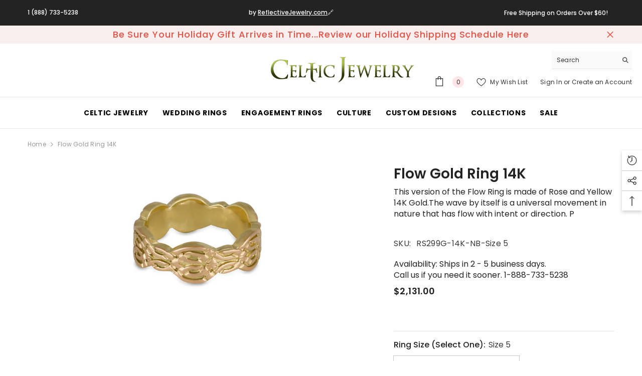

--- FILE ---
content_type: text/html; charset=utf-8
request_url: https://celticjewelry.com/products/flow-gold-ring-14k
body_size: 92313
content:
<!doctype html>
  <script type="text/javascript">
    // Remove trailing slash from the URL
    var url = window.location.href;
    if (url.charAt(url.length - 1) === '/') {
      url = url.slice(0, -1);
      window.location.replace(url);
    }
  </script>


  <script type="text/javascript">
    document.addEventListener("DOMContentLoaded", function() {
      var url = window.location.href;
      if (url.includes('.html')) {
        url = url.replace(/\.html/g, '');
        window.location.replace(url);
      }
    });
  </script>

<html class="no-js" lang="en">
    <head>
        <meta charset="utf-8">
        <meta http-equiv="X-UA-Compatible" content="IE=edge">
        <meta name="viewport" content="width=device-width,initial-scale=1">
        <meta name="theme-color" content="">
        <link rel="canonical" href="https://celticjewelry.com/products/flow-gold-ring-14k"><link rel="shortcut icon" href="//celticjewelry.com/cdn/shop/files/favicon_32x32.png?v=1699526480" type="image/png"><link rel="preconnect" href="https://cdn.shopify.com" crossorigin>

      
        <title>Flow Gold Ring 14K by Celtic Jewelry </title><meta name="description" content="Explore the eternal flow with our Flow Gold Ring in 14K Rose and Yellow Gold. Symbolizing creativity and resilience, it&#39;s a timeless piece. - Celtic Jewelry">  
        

<meta property="og:site_name" content="Celtic Jewelry">
<meta property="og:url" content="https://celticjewelry.com/products/flow-gold-ring-14k">
<meta property="og:title" content="Flow Gold Ring 14K by Celtic Jewelry">
<meta property="og:type" content="product">
<meta property="og:description" content="Explore the eternal flow with our Flow Gold Ring in 14K Rose and Yellow Gold. Symbolizing creativity and resilience, it&#39;s a timeless piece. - Celtic Jewelry"><meta property="og:image" content="http://celticjewelry.com/cdn/shop/files/rs236g_3.jpg?v=1691443117">
  <meta property="og:image:secure_url" content="https://celticjewelry.com/cdn/shop/files/rs236g_3.jpg?v=1691443117">
  <meta property="og:image:width" content="400">
  <meta property="og:image:height" content="400"><meta property="og:price:amount" content="2,131.00">
  <meta property="og:price:currency" content="USD"><meta name="twitter:card" content="summary_large_image">
<meta name="twitter:title" content="Flow Gold Ring 14K by Celtic Jewelry">
<meta name="twitter:description" content="Explore the eternal flow with our Flow Gold Ring in 14K Rose and Yellow Gold. Symbolizing creativity and resilience, it&#39;s a timeless piece. - Celtic Jewelry">

        <script>window.performance && window.performance.mark && window.performance.mark('shopify.content_for_header.start');</script><meta id="shopify-digital-wallet" name="shopify-digital-wallet" content="/63482298597/digital_wallets/dialog">
<meta name="shopify-checkout-api-token" content="51d968137895356afd66e0320279c683">
<meta id="in-context-paypal-metadata" data-shop-id="63482298597" data-venmo-supported="true" data-environment="production" data-locale="en_US" data-paypal-v4="true" data-currency="USD">
<link rel="alternate" type="application/json+oembed" href="https://celticjewelry.com/products/flow-gold-ring-14k.oembed">
<script async="async" src="/checkouts/internal/preloads.js?locale=en-US"></script>
<script id="shopify-features" type="application/json">{"accessToken":"51d968137895356afd66e0320279c683","betas":["rich-media-storefront-analytics"],"domain":"celticjewelry.com","predictiveSearch":true,"shopId":63482298597,"locale":"en"}</script>
<script>var Shopify = Shopify || {};
Shopify.shop = "humcommerce-store.myshopify.com";
Shopify.locale = "en";
Shopify.currency = {"active":"USD","rate":"1.0"};
Shopify.country = "US";
Shopify.theme = {"name":"Ella-6-5-2-theme-source","id":137018835173,"schema_name":"Ella","schema_version":"6.5.2","theme_store_id":null,"role":"main"};
Shopify.theme.handle = "null";
Shopify.theme.style = {"id":null,"handle":null};
Shopify.cdnHost = "celticjewelry.com/cdn";
Shopify.routes = Shopify.routes || {};
Shopify.routes.root = "/";</script>
<script type="module">!function(o){(o.Shopify=o.Shopify||{}).modules=!0}(window);</script>
<script>!function(o){function n(){var o=[];function n(){o.push(Array.prototype.slice.apply(arguments))}return n.q=o,n}var t=o.Shopify=o.Shopify||{};t.loadFeatures=n(),t.autoloadFeatures=n()}(window);</script>
<script id="shop-js-analytics" type="application/json">{"pageType":"product"}</script>
<script defer="defer" async type="module" src="//celticjewelry.com/cdn/shopifycloud/shop-js/modules/v2/client.init-shop-cart-sync_D0dqhulL.en.esm.js"></script>
<script defer="defer" async type="module" src="//celticjewelry.com/cdn/shopifycloud/shop-js/modules/v2/chunk.common_CpVO7qML.esm.js"></script>
<script type="module">
  await import("//celticjewelry.com/cdn/shopifycloud/shop-js/modules/v2/client.init-shop-cart-sync_D0dqhulL.en.esm.js");
await import("//celticjewelry.com/cdn/shopifycloud/shop-js/modules/v2/chunk.common_CpVO7qML.esm.js");

  window.Shopify.SignInWithShop?.initShopCartSync?.({"fedCMEnabled":true,"windoidEnabled":true});

</script>
<script>(function() {
  var isLoaded = false;
  function asyncLoad() {
    if (isLoaded) return;
    isLoaded = true;
    var urls = ["https:\/\/cdn.tmnls.reputon.com\/assets\/widget.js?shop=humcommerce-store.myshopify.com","https:\/\/app.mezereon.net\/shopify\/enabled\/humcommerce-store.js?shop=humcommerce-store.myshopify.com","https:\/\/appify.ecardwidget.com\/assets\/_shopify\/embed.js?shop=humcommerce-store.myshopify.com"];
    for (var i = 0; i < urls.length; i++) {
      var s = document.createElement('script');
      s.type = 'text/javascript';
      s.async = true;
      s.src = urls[i];
      var x = document.getElementsByTagName('script')[0];
      x.parentNode.insertBefore(s, x);
    }
  };
  if(window.attachEvent) {
    window.attachEvent('onload', asyncLoad);
  } else {
    window.addEventListener('load', asyncLoad, false);
  }
})();</script>
<script id="__st">var __st={"a":63482298597,"offset":-25200,"reqid":"4a7b0a6b-face-4167-b01a-da5cfe48ff7b-1764689203","pageurl":"celticjewelry.com\/products\/flow-gold-ring-14k","u":"c27ac57cd5ec","p":"product","rtyp":"product","rid":8324776952037};</script>
<script>window.ShopifyPaypalV4VisibilityTracking = true;</script>
<script id="captcha-bootstrap">!function(){'use strict';const t='contact',e='account',n='new_comment',o=[[t,t],['blogs',n],['comments',n],[t,'customer']],c=[[e,'customer_login'],[e,'guest_login'],[e,'recover_customer_password'],[e,'create_customer']],r=t=>t.map((([t,e])=>`form[action*='/${t}']:not([data-nocaptcha='true']) input[name='form_type'][value='${e}']`)).join(','),a=t=>()=>t?[...document.querySelectorAll(t)].map((t=>t.form)):[];function s(){const t=[...o],e=r(t);return a(e)}const i='password',u='form_key',d=['recaptcha-v3-token','g-recaptcha-response','h-captcha-response',i],f=()=>{try{return window.sessionStorage}catch{return}},m='__shopify_v',_=t=>t.elements[u];function p(t,e,n=!1){try{const o=window.sessionStorage,c=JSON.parse(o.getItem(e)),{data:r}=function(t){const{data:e,action:n}=t;return t[m]||n?{data:e,action:n}:{data:t,action:n}}(c);for(const[e,n]of Object.entries(r))t.elements[e]&&(t.elements[e].value=n);n&&o.removeItem(e)}catch(o){console.error('form repopulation failed',{error:o})}}const l='form_type',E='cptcha';function T(t){t.dataset[E]=!0}const w=window,h=w.document,L='Shopify',v='ce_forms',y='captcha';let A=!1;((t,e)=>{const n=(g='f06e6c50-85a8-45c8-87d0-21a2b65856fe',I='https://cdn.shopify.com/shopifycloud/storefront-forms-hcaptcha/ce_storefront_forms_captcha_hcaptcha.v1.5.2.iife.js',D={infoText:'Protected by hCaptcha',privacyText:'Privacy',termsText:'Terms'},(t,e,n)=>{const o=w[L][v],c=o.bindForm;if(c)return c(t,g,e,D).then(n);var r;o.q.push([[t,g,e,D],n]),r=I,A||(h.body.append(Object.assign(h.createElement('script'),{id:'captcha-provider',async:!0,src:r})),A=!0)});var g,I,D;w[L]=w[L]||{},w[L][v]=w[L][v]||{},w[L][v].q=[],w[L][y]=w[L][y]||{},w[L][y].protect=function(t,e){n(t,void 0,e),T(t)},Object.freeze(w[L][y]),function(t,e,n,w,h,L){const[v,y,A,g]=function(t,e,n){const i=e?o:[],u=t?c:[],d=[...i,...u],f=r(d),m=r(i),_=r(d.filter((([t,e])=>n.includes(e))));return[a(f),a(m),a(_),s()]}(w,h,L),I=t=>{const e=t.target;return e instanceof HTMLFormElement?e:e&&e.form},D=t=>v().includes(t);t.addEventListener('submit',(t=>{const e=I(t);if(!e)return;const n=D(e)&&!e.dataset.hcaptchaBound&&!e.dataset.recaptchaBound,o=_(e),c=g().includes(e)&&(!o||!o.value);(n||c)&&t.preventDefault(),c&&!n&&(function(t){try{if(!f())return;!function(t){const e=f();if(!e)return;const n=_(t);if(!n)return;const o=n.value;o&&e.removeItem(o)}(t);const e=Array.from(Array(32),(()=>Math.random().toString(36)[2])).join('');!function(t,e){_(t)||t.append(Object.assign(document.createElement('input'),{type:'hidden',name:u})),t.elements[u].value=e}(t,e),function(t,e){const n=f();if(!n)return;const o=[...t.querySelectorAll(`input[type='${i}']`)].map((({name:t})=>t)),c=[...d,...o],r={};for(const[a,s]of new FormData(t).entries())c.includes(a)||(r[a]=s);n.setItem(e,JSON.stringify({[m]:1,action:t.action,data:r}))}(t,e)}catch(e){console.error('failed to persist form',e)}}(e),e.submit())}));const S=(t,e)=>{t&&!t.dataset[E]&&(n(t,e.some((e=>e===t))),T(t))};for(const o of['focusin','change'])t.addEventListener(o,(t=>{const e=I(t);D(e)&&S(e,y())}));const B=e.get('form_key'),M=e.get(l),P=B&&M;t.addEventListener('DOMContentLoaded',(()=>{const t=y();if(P)for(const e of t)e.elements[l].value===M&&p(e,B);[...new Set([...A(),...v().filter((t=>'true'===t.dataset.shopifyCaptcha))])].forEach((e=>S(e,t)))}))}(h,new URLSearchParams(w.location.search),n,t,e,['guest_login'])})(!0,!0)}();</script>
<script integrity="sha256-52AcMU7V7pcBOXWImdc/TAGTFKeNjmkeM1Pvks/DTgc=" data-source-attribution="shopify.loadfeatures" defer="defer" src="//celticjewelry.com/cdn/shopifycloud/storefront/assets/storefront/load_feature-81c60534.js" crossorigin="anonymous"></script>
<script data-source-attribution="shopify.dynamic_checkout.dynamic.init">var Shopify=Shopify||{};Shopify.PaymentButton=Shopify.PaymentButton||{isStorefrontPortableWallets:!0,init:function(){window.Shopify.PaymentButton.init=function(){};var t=document.createElement("script");t.src="https://celticjewelry.com/cdn/shopifycloud/portable-wallets/latest/portable-wallets.en.js",t.type="module",document.head.appendChild(t)}};
</script>
<script data-source-attribution="shopify.dynamic_checkout.buyer_consent">
  function portableWalletsHideBuyerConsent(e){var t=document.getElementById("shopify-buyer-consent"),n=document.getElementById("shopify-subscription-policy-button");t&&n&&(t.classList.add("hidden"),t.setAttribute("aria-hidden","true"),n.removeEventListener("click",e))}function portableWalletsShowBuyerConsent(e){var t=document.getElementById("shopify-buyer-consent"),n=document.getElementById("shopify-subscription-policy-button");t&&n&&(t.classList.remove("hidden"),t.removeAttribute("aria-hidden"),n.addEventListener("click",e))}window.Shopify?.PaymentButton&&(window.Shopify.PaymentButton.hideBuyerConsent=portableWalletsHideBuyerConsent,window.Shopify.PaymentButton.showBuyerConsent=portableWalletsShowBuyerConsent);
</script>
<script>
  function portableWalletsCleanup(e){e&&e.src&&console.error("Failed to load portable wallets script "+e.src);var t=document.querySelectorAll("shopify-accelerated-checkout .shopify-payment-button__skeleton, shopify-accelerated-checkout-cart .wallet-cart-button__skeleton"),e=document.getElementById("shopify-buyer-consent");for(let e=0;e<t.length;e++)t[e].remove();e&&e.remove()}function portableWalletsNotLoadedAsModule(e){e instanceof ErrorEvent&&"string"==typeof e.message&&e.message.includes("import.meta")&&"string"==typeof e.filename&&e.filename.includes("portable-wallets")&&(window.removeEventListener("error",portableWalletsNotLoadedAsModule),window.Shopify.PaymentButton.failedToLoad=e,"loading"===document.readyState?document.addEventListener("DOMContentLoaded",window.Shopify.PaymentButton.init):window.Shopify.PaymentButton.init())}window.addEventListener("error",portableWalletsNotLoadedAsModule);
</script>

<script type="module" src="https://celticjewelry.com/cdn/shopifycloud/portable-wallets/latest/portable-wallets.en.js" onError="portableWalletsCleanup(this)" crossorigin="anonymous"></script>
<script nomodule>
  document.addEventListener("DOMContentLoaded", portableWalletsCleanup);
</script>

<link id="shopify-accelerated-checkout-styles" rel="stylesheet" media="screen" href="https://celticjewelry.com/cdn/shopifycloud/portable-wallets/latest/accelerated-checkout-backwards-compat.css" crossorigin="anonymous">
<style id="shopify-accelerated-checkout-cart">
        #shopify-buyer-consent {
  margin-top: 1em;
  display: inline-block;
  width: 100%;
}

#shopify-buyer-consent.hidden {
  display: none;
}

#shopify-subscription-policy-button {
  background: none;
  border: none;
  padding: 0;
  text-decoration: underline;
  font-size: inherit;
  cursor: pointer;
}

#shopify-subscription-policy-button::before {
  box-shadow: none;
}

      </style>
<script id="sections-script" data-sections="header-mobile,header-navigation-compact" defer="defer" src="//celticjewelry.com/cdn/shop/t/20/compiled_assets/scripts.js?2371"></script>
<script>window.performance && window.performance.mark && window.performance.mark('shopify.content_for_header.end');</script>
        <style>@import url('https://fonts.googleapis.com/css?family=Poppins:300,300i,400,400i,500,500i,600,600i,700,700i,800,800i&display=swap');
                :root {
        --font-family-1: Poppins;
        --font-family-2: Poppins;

        /* Settings Body */--font-body-family: Poppins;--font-body-size: 12px;--font-body-weight: 400;--body-line-height: 22px;--body-letter-spacing: .02em;

        /* Settings Heading */--font-heading-family: Poppins;--font-heading-size: 16px;--font-heading-weight: 700;--font-heading-style: normal;--heading-line-height: 24px;--heading-letter-spacing: .05em;--heading-text-transform: uppercase;--heading-border-height: 2px;

        /* Menu Lv1 */--font-menu-lv1-family: Poppins;--font-menu-lv1-size: 14px;--font-menu-lv1-weight: 700;--menu-lv1-line-height: 22px;--menu-lv1-letter-spacing: .05em;--menu-lv1-text-transform: uppercase;

        /* Menu Lv2 */--font-menu-lv2-family: Poppins;--font-menu-lv2-size: 12px;--font-menu-lv2-weight: 400;--menu-lv2-line-height: 22px;--menu-lv2-letter-spacing: .02em;--menu-lv2-text-transform: capitalize;

        /* Menu Lv3 */--font-menu-lv3-family: Poppins;--font-menu-lv3-size: 12px;--font-menu-lv3-weight: 400;--menu-lv3-line-height: 22px;--menu-lv3-letter-spacing: .02em;--menu-lv3-text-transform: capitalize;

        /* Mega Menu Lv2 */--font-mega-menu-lv2-family: Poppins;--font-mega-menu-lv2-size: 12px;--font-mega-menu-lv2-weight: 600;--font-mega-menu-lv2-style: normal;--mega-menu-lv2-line-height: 22px;--mega-menu-lv2-letter-spacing: .02em;--mega-menu-lv2-text-transform: uppercase;

        /* Mega Menu Lv3 */--font-mega-menu-lv3-family: Poppins;--font-mega-menu-lv3-size: 12px;--font-mega-menu-lv3-weight: 400;--mega-menu-lv3-line-height: 22px;--mega-menu-lv3-letter-spacing: .02em;--mega-menu-lv3-text-transform: capitalize;

        /* Product Card Title */--product-title-font: Poppins;--product-title-font-size : 12px;--product-title-font-weight : 400;--product-title-line-height: 22px;--product-title-letter-spacing: .02em;--product-title-line-text : full;--product-title-text-transform : capitalize;--product-title-margin-bottom: 10px;

        /* Product Card Vendor */--product-vendor-font: Poppins;--product-vendor-font-size : 12px;--product-vendor-font-weight : 400;--product-vendor-font-style : normal;--product-vendor-line-height: 22px;--product-vendor-letter-spacing: .02em;--product-vendor-text-transform : uppercase;--product-vendor-margin-bottom: 0px;--product-vendor-margin-top: 0px;

        /* Product Card Price */--product-price-font: Poppins;--product-price-font-size : 14px;--product-price-font-weight : 600;--product-price-line-height: 22px;--product-price-letter-spacing: .02em;--product-price-margin-top: 0px;--product-price-margin-bottom: 13px;

        /* Product Card Badge */--badge-font: Poppins;--badge-font-size : 12px;--badge-font-weight : 400;--badge-text-transform : capitalize;--badge-letter-spacing: .02em;--badge-line-height: 20px;--badge-border-radius: 0px;--badge-padding-top: 0px;--badge-padding-bottom: 0px;--badge-padding-left-right: 8px;--badge-postion-top: 0px;--badge-postion-left-right: 0px;

        /* Product Quickview */
        --product-quickview-font-size : 12px; --product-quickview-line-height: 23px; --product-quickview-border-radius: 1px; --product-quickview-padding-top: 0px; --product-quickview-padding-bottom: 0px; --product-quickview-padding-left-right: 7px; --product-quickview-sold-out-product: #e95144;--product-quickview-box-shadow: none;/* Blog Card Tile */--blog-title-font: Poppins;--blog-title-font-size : 20px; --blog-title-font-weight : 700; --blog-title-line-height: 29px; --blog-title-letter-spacing: .09em; --blog-title-text-transform : uppercase;

        /* Blog Card Info (Date, Author) */--blog-info-font: Poppins;--blog-info-font-size : 14px; --blog-info-font-weight : 400; --blog-info-line-height: 20px; --blog-info-letter-spacing: .02em; --blog-info-text-transform : uppercase;

        /* Button 1 */--btn-1-font-family: Poppins;--btn-1-font-size: 14px; --btn-1-font-weight: 700; --btn-1-text-transform: uppercase; --btn-1-line-height: 22px; --btn-1-letter-spacing: .05em; --btn-1-text-align: center; --btn-1-border-radius: 0px; --btn-1-border-width: 1px; --btn-1-border-style: solid; --btn-1-padding-top: 10px; --btn-1-padding-bottom: 10px; --btn-1-horizontal-length: 0px; --btn-1-vertical-length: 0px; --btn-1-blur-radius: 0px; --btn-1-spread: 0px;
        --btn-1-all-bg-opacity-hover: rgba(0, 0, 0, 0.5);--btn-1-inset: ;/* Button 2 */--btn-2-font-family: Poppins;--btn-2-font-size: 18px; --btn-2-font-weight: 700; --btn-2-text-transform: uppercase; --btn-2-line-height: 23px; --btn-2-letter-spacing: .05em; --btn-2-text-align: right; --btn-2-border-radius: 6px; --btn-2-border-width: 1px; --btn-2-border-style: solid; --btn-2-padding-top: 20px; --btn-2-padding-bottom: 20px; --btn-2-horizontal-length: 4px; --btn-2-vertical-length: 4px; --btn-2-blur-radius: 7px; --btn-2-spread: 0px;
        --btn-2-all-bg-opacity: rgba(25, 145, 226, 0.5);--btn-2-all-bg-opacity-hover: rgba(0, 0, 0, 0.5);--btn-2-inset: ;/* Button 3 */--btn-3-font-family: Poppins;--btn-3-font-size: 14px; --btn-3-font-weight: 700; --btn-3-text-transform: uppercase; --btn-3-line-height: 22px; --btn-3-letter-spacing: .05em; --btn-3-text-align: center; --btn-3-border-radius: 0px; --btn-3-border-width: 1px; --btn-3-border-style: solid; --btn-3-padding-top: 10px; --btn-3-padding-bottom: 10px; --btn-3-horizontal-length: 0px; --btn-3-vertical-length: 0px; --btn-3-blur-radius: 0px; --btn-3-spread: 0px;
        --btn-3-all-bg-opacity: rgba(0, 0, 0, 0.1);--btn-3-all-bg-opacity-hover: rgba(0, 0, 0, 0.1);--btn-3-inset: ;/* Footer Heading */--footer-heading-font-family: Poppins;--footer-heading-font-size : 15px; --footer-heading-font-weight : 600; --footer-heading-line-height : 22px; --footer-heading-letter-spacing : .05em; --footer-heading-text-transform : uppercase;

        /* Footer Link */--footer-link-font-family: Poppins;--footer-link-font-size : 12px; --footer-link-font-weight : ; --footer-link-line-height : 28px; --footer-link-letter-spacing : .02em; --footer-link-text-transform : capitalize;

        /* Page Title */--font-page-title-family: Poppins;--font-page-title-size: 20px; --font-page-title-weight: 700; --font-page-title-style: normal; --page-title-line-height: 20px; --page-title-letter-spacing: .05em; --page-title-text-transform: uppercase;

        /* Font Product Tab Title */
        --font-tab-type-1: Poppins; --font-tab-type-2: Poppins;

        /* Text Size */
        --text-size-font-size : 10px; --text-size-font-weight : 400; --text-size-line-height : 22px; --text-size-letter-spacing : 0; --text-size-text-transform : uppercase; --text-size-color : #787878;

        /* Font Weight */
        --font-weight-normal: 400; --font-weight-medium: 500; --font-weight-semibold: 600; --font-weight-bold: 700; --font-weight-bolder: 800; --font-weight-black: 900;

        /* Radio Button */
        --form-label-checkbox-before-bg: #fff; --form-label-checkbox-before-border: #cecece; --form-label-checkbox-before-bg-checked: #000;

        /* Conatiner */
        --body-custom-width-container: 1600px;

        /* Layout Boxed */
        --color-background-layout-boxed: #f8f8f8;/* Arrow */
        --position-horizontal-slick-arrow: 0;

        /* General Color*/
        --color-text: #232323; --color-text2: #969696; --color-global: #232323; --color-white: #FFFFFF; --color-grey: #868686; --color-black: #202020; --color-base-text-rgb: 35, 35, 35; --color-base-text2-rgb: 150, 150, 150; --color-background: #ffffff; --color-background-rgb: 255, 255, 255; --color-background-overylay: rgba(255, 255, 255, 0.9); --color-base-accent-text: ; --color-base-accent-1: ; --color-base-accent-2: ; --color-link: #232323; --color-link-hover: #232323; --color-error: #D93333; --color-error-bg: #FCEEEE; --color-success: #5A5A5A; --color-success-bg: #DFF0D8; --color-info: #202020; --color-info-bg: #FFF2DD; --color-link-underline: rgba(35, 35, 35, 0.5); --color-breadcrumb: #999999; --colors-breadcrumb-hover: #232323;--colors-breadcrumb-active: #999999; --border-global: #e6e6e6; --bg-global: #fafafa; --bg-planceholder: #fafafa; --color-warning: #fff; --bg-warning: #e0b252; --color-background-10 : #e9e9e9; --color-background-20 : #d3d3d3; --color-background-30 : #bdbdbd; --color-background-50 : #919191; --color-background-global : #919191;

        /* Arrow Color */
        --arrow-color: #323232; --arrow-background-color: #fff; --arrow-border-color: #ccc;--arrow-color-hover: #323232;--arrow-background-color-hover: #f8f8f8;--arrow-border-color-hover: #f8f8f8;--arrow-width: 35px;--arrow-height: 35px;--arrow-size: px;--arrow-size-icon: 17px;--arrow-border-radius: 50%;--arrow-border-width: 1px;--arrow-width-half: -17px;

        /* Pagination Color */
        --pagination-item-color: #3c3c3c; --pagination-item-color-active: #3c3c3c; --pagination-item-bg-color: #fff;--pagination-item-bg-color-active: #fff;--pagination-item-border-color: #fff;--pagination-item-border-color-active: #ffffff;--pagination-arrow-color: #3c3c3c;--pagination-arrow-color-active: #3c3c3c;--pagination-arrow-bg-color: #fff;--pagination-arrow-bg-color-active: #fff;--pagination-arrow-border-color: #fff;--pagination-arrow-border-color-active: #fff;

        /* Dots Color */
        --dots-color: transparent;--dots-border-color: #323232;--dots-color-active: #323232;--dots-border-color-active: #323232;--dots-style2-background-opacity: #00000050;--dots-width: 12px;--dots-height: 12px;

        /* Button Color */
        --btn-1-color: #FFFFFF;--btn-1-bg: #232323;--btn-1-border: #232323;--btn-1-color-hover: #232323;--btn-1-bg-hover: #ffffff;--btn-1-border-hover: #232323;
        --btn-2-color: #232323;--btn-2-bg: #FFFFFF;--btn-2-border: #727272;--btn-2-color-hover: #FFFFFF;--btn-2-bg-hover: #232323;--btn-2-border-hover: #232323;
        --btn-3-color: #FFFFFF;--btn-3-bg: #e9514b;--btn-3-border: #e9514b;--btn-3-color-hover: #ffffff;--btn-3-bg-hover: #e9514b;--btn-3-border-hover: #e9514b;
        --anchor-transition: all ease .3s;--bg-white: #ffffff;--bg-black: #000000;--bg-grey: #808080;--icon: var(--color-text);--text-cart: #3c3c3c;--duration-short: 100ms;--duration-default: 350ms;--duration-long: 500ms;--form-input-bg: #ffffff;--form-input-border: #c7c7c7;--form-input-color: #232323;--form-input-placeholder: #868686;--form-label: #232323;

        --new-badge-color: #232323;--new-badge-bg: #FFFFFF;--sale-badge-color: #ffffff;--sale-badge-bg: #e95144;--sold-out-badge-color: #ffffff;--sold-out-badge-bg: #c1c1c1;--custom-badge-color: #ffffff;--custom-badge-bg: #ffbb49;--bundle-badge-color: #ffffff;--bundle-badge-bg: #232323;
        
        --product-title-color : #232323;--product-title-color-hover : #232323;--product-vendor-color : #969696;--product-price-color : #232323;--product-sale-price-color : #e95144;--product-compare-price-color : #969696;--product-review-full-color : #000000;--product-review-empty-color : #A4A4A4;

        --product-swatch-border : #cbcbcb;--product-swatch-border-active : #232323;--product-swatch-width : 40px;--product-swatch-height : 40px;--product-swatch-border-radius : 0px;--product-swatch-color-width : 40px;--product-swatch-color-height : 40px;--product-swatch-color-border-radius : 20px;

        --product-wishlist-color : #000000;--product-wishlist-bg : #ffffff;--product-wishlist-border : transparent;--product-wishlist-color-added : #ffffff;--product-wishlist-bg-added : #000000;--product-wishlist-border-added : transparent;--product-compare-color : #000000;--product-compare-bg : #FFFFFF;--product-compare-color-added : #D12442; --product-compare-bg-added : #FFFFFF; --product-hot-stock-text-color : #d62828; --product-quick-view-color : #000000; --product-cart-image-fit : contain; --product-title-variant-font-size: 16px;--product-quick-view-bg : #FFFFFF;--product-quick-view-bg-above-button: rgba(255, 255, 255, 0.7);--product-quick-view-color-hover : #FFFFFF;--product-quick-view-bg-hover : #000000;--product-action-color : #232323;--product-action-bg : #ffffff;--product-action-border : #000000;--product-action-color-hover : #FFFFFF;--product-action-bg-hover : #232323;--product-action-border-hover : #232323;

        /* Multilevel Category Filter */
        --color-label-multiLevel-categories: #232323;--bg-label-multiLevel-categories: #fff;--color-button-multiLevel-categories: #fff;--bg-button-multiLevel-categories: #ff8b21;--border-button-multiLevel-categories: transparent;--hover-color-button-multiLevel-categories: #fff;--hover-bg-button-multiLevel-categories: #ff8b21;--cart-item-bg : #ffffff;--cart-item-border : #e8e8e8;--cart-item-border-width : 1px;--cart-item-border-style : solid;--free-shipping-height : 10px;--free-shipping-border-radius : 20px;--free-shipping-color : #727272; --free-shipping-bg : #ededed;--free-shipping-bg-1: #f44336;--free-shipping-bg-2: #ffc206;--free-shipping-bg-3: #69c69c;--free-shipping-bg-4: #69c69c; --free-shipping-min-height : 20.0px;--w-product-swatch-custom: 30px;--h-product-swatch-custom: 30px;--w-product-swatch-custom-mb: 20px;--h-product-swatch-custom-mb: 20px;--font-size-product-swatch-more: 12px;--swatch-border : #cbcbcb;--swatch-border-active : #232323;

        --variant-size: #232323;--variant-size-border: #e7e7e7;--variant-size-bg: #ffffff;--variant-size-hover: #ffffff;--variant-size-border-hover: #232323;--variant-size-bg-hover: #232323;--variant-bg : #ffffff; --variant-color : #232323; --variant-bg-active : #ffffff; --variant-color-active : #232323;

        --fontsize-text-social: 12px;
        --page-content-distance: 64px;--sidebar-content-distance: 40px;--button-transition-ease: cubic-bezier(.25,.46,.45,.94);

        /* Loading Spinner Color */
        --spinner-top-color: #fc0; --spinner-right-color: #4dd4c6; --spinner-bottom-color: #f00; --spinner-left-color: #f6f6f6;

        /* Product Card Marquee */
        --product-marquee-background-color: ;--product-marquee-text-color: #FFFFFF;--product-marquee-text-size: 14px;--product-marquee-text-mobile-size: 14px;--product-marquee-text-weight: 400;--product-marquee-text-transform: none;--product-marquee-text-style: italic;--product-marquee-speed: ; --product-marquee-line-height: calc(var(--product-marquee-text-mobile-size) * 1.5);
    }
</style>
        <link href="//celticjewelry.com/cdn/shop/t/20/assets/base.css?v=129305905607465737181694154402" rel="stylesheet" type="text/css" media="all" />
<link href="//celticjewelry.com/cdn/shop/t/20/assets/base-banner-animation.css?v=142525759880205592811694154402" rel="stylesheet" type="text/css" media="all" />
    <link href="//celticjewelry.com/cdn/shop/t/20/assets/component-card-banner-animation.css?v=55904521405352394641694154403" rel="stylesheet" type="text/css" media="all" />
<link href="//celticjewelry.com/cdn/shop/t/20/assets/animated.css?v=118618079748618006641694154402" rel="stylesheet" type="text/css" media="all" />
<link href="//celticjewelry.com/cdn/shop/t/20/assets/component-card.css?v=44373505219447115911694154403" rel="stylesheet" type="text/css" media="all" />
<link href="//celticjewelry.com/cdn/shop/t/20/assets/component-loading-overlay.css?v=41789740389909582121694154405" rel="stylesheet" type="text/css" media="all" />
<link href="//celticjewelry.com/cdn/shop/t/20/assets/component-loading-banner.css?v=66575024453840146421694154405" rel="stylesheet" type="text/css" media="all" />
<link href="//celticjewelry.com/cdn/shop/t/20/assets/component-quick-cart.css?v=111677929301119732291694154405" rel="stylesheet" type="text/css" media="all" />
<link rel="stylesheet" href="//celticjewelry.com/cdn/shop/t/20/assets/vendor.css?v=164616260963476715651694154409" media="print" onload="this.media='all'">
<noscript><link href="//celticjewelry.com/cdn/shop/t/20/assets/vendor.css?v=164616260963476715651694154409" rel="stylesheet" type="text/css" media="all" /></noscript>



<link href="//celticjewelry.com/cdn/shop/t/20/assets/component-predictive-search.css?v=104537003445991516671694154405" rel="stylesheet" type="text/css" media="all" />
<link rel="stylesheet" href="//celticjewelry.com/cdn/shop/t/20/assets/component-newsletter.css?v=54058530822278129331694154405" media="print" onload="this.media='all'">
<link rel="stylesheet" href="//celticjewelry.com/cdn/shop/t/20/assets/component-slider.css?v=37888473738646685221694154406" media="print" onload="this.media='all'">
<link rel="stylesheet" href="//celticjewelry.com/cdn/shop/t/20/assets/component-list-social.css?v=102044711114163579551694154405" media="print" onload="this.media='all'"><noscript><link href="//celticjewelry.com/cdn/shop/t/20/assets/component-newsletter.css?v=54058530822278129331694154405" rel="stylesheet" type="text/css" media="all" /></noscript>
<noscript><link href="//celticjewelry.com/cdn/shop/t/20/assets/component-slider.css?v=37888473738646685221694154406" rel="stylesheet" type="text/css" media="all" /></noscript>
<noscript><link href="//celticjewelry.com/cdn/shop/t/20/assets/component-list-social.css?v=102044711114163579551694154405" rel="stylesheet" type="text/css" media="all" /></noscript>

<style type="text/css">
	.nav-title-mobile {display: none;}.list-menu--disclosure{display: none;position: absolute;min-width: 100%;width: 22rem;background-color: var(--bg-white);box-shadow: 0 1px 4px 0 rgb(0 0 0 / 15%);padding: 5px 0 5px 20px;opacity: 0;visibility: visible;pointer-events: none;transition: opacity var(--duration-default) ease, transform var(--duration-default) ease;}.list-menu--disclosure-2{margin-left: calc(100% - 15px);z-index: 2;top: -5px;}.list-menu--disclosure:focus {outline: none;}.list-menu--disclosure.localization-selector {max-height: 18rem;overflow: auto;width: 10rem;padding: 0.5rem;}.js menu-drawer > details > summary::before, .js menu-drawer > details[open]:not(.menu-opening) > summary::before {content: '';position: absolute;cursor: default;width: 100%;height: calc(100vh - 100%);height: calc(var(--viewport-height, 100vh) - (var(--header-bottom-position, 100%)));top: 100%;left: 0;background: var(--color-foreground-50);opacity: 0;visibility: hidden;z-index: 2;transition: opacity var(--duration-default) ease,visibility var(--duration-default) ease;}menu-drawer > details[open] > summary::before {visibility: visible;opacity: 1;}.menu-drawer {position: absolute;transform: translateX(-100%);visibility: hidden;z-index: 3;left: 0;top: 100%;width: 100%;max-width: calc(100vw - 4rem);padding: 0;border: 0.1rem solid var(--color-background-10);border-left: 0;border-bottom: 0;background-color: var(--bg-white);overflow-x: hidden;}.js .menu-drawer {height: calc(100vh - 100%);height: calc(var(--viewport-height, 100vh) - (var(--header-bottom-position, 100%)));}.js details[open] > .menu-drawer, .js details[open] > .menu-drawer__submenu {transition: transform var(--duration-default) ease, visibility var(--duration-default) ease;}.no-js details[open] > .menu-drawer, .js details[open].menu-opening > .menu-drawer, details[open].menu-opening > .menu-drawer__submenu {transform: translateX(0);visibility: visible;}@media screen and (min-width: 750px) {.menu-drawer {width: 40rem;}.no-js .menu-drawer {height: auto;}}.menu-drawer__inner-container {position: relative;height: 100%;}.menu-drawer__navigation-container {display: grid;grid-template-rows: 1fr auto;align-content: space-between;overflow-y: auto;height: 100%;}.menu-drawer__navigation {padding: 0 0 5.6rem 0;}.menu-drawer__inner-submenu {height: 100%;overflow-x: hidden;overflow-y: auto;}.no-js .menu-drawer__navigation {padding: 0;}.js .menu-drawer__menu li {width: 100%;border-bottom: 1px solid #e6e6e6;overflow: hidden;}.menu-drawer__menu-item{line-height: var(--body-line-height);letter-spacing: var(--body-letter-spacing);padding: 10px 20px 10px 15px;cursor: pointer;display: flex;align-items: center;justify-content: space-between;}.menu-drawer__menu-item .label{display: inline-block;vertical-align: middle;font-size: calc(var(--font-body-size) - 4px);font-weight: var(--font-weight-normal);letter-spacing: var(--body-letter-spacing);height: 20px;line-height: 20px;margin: 0 0 0 10px;padding: 0 5px;text-transform: uppercase;text-align: center;position: relative;}.menu-drawer__menu-item .label:before{content: "";position: absolute;border: 5px solid transparent;top: 50%;left: -9px;transform: translateY(-50%);}.menu-drawer__menu-item > .icon{width: 24px;height: 24px;margin: 0 10px 0 0;}.menu-drawer__menu-item > .symbol {position: absolute;right: 20px;top: 50%;transform: translateY(-50%);display: flex;align-items: center;justify-content: center;font-size: 0;pointer-events: none;}.menu-drawer__menu-item > .symbol .icon{width: 14px;height: 14px;opacity: .6;}.menu-mobile-icon .menu-drawer__menu-item{justify-content: flex-start;}.no-js .menu-drawer .menu-drawer__menu-item > .symbol {display: none;}.js .menu-drawer__submenu {position: absolute;top: 0;width: 100%;bottom: 0;left: 0;background-color: var(--bg-white);z-index: 1;transform: translateX(100%);visibility: hidden;}.js .menu-drawer__submenu .menu-drawer__submenu {overflow-y: auto;}.menu-drawer__close-button {display: block;width: 100%;padding: 10px 15px;background-color: transparent;border: none;background: #f6f8f9;position: relative;}.menu-drawer__close-button .symbol{position: absolute;top: auto;left: 20px;width: auto;height: 22px;z-index: 10;display: flex;align-items: center;justify-content: center;font-size: 0;pointer-events: none;}.menu-drawer__close-button .icon {display: inline-block;vertical-align: middle;width: 18px;height: 18px;transform: rotate(180deg);}.menu-drawer__close-button .text{max-width: calc(100% - 50px);white-space: nowrap;overflow: hidden;text-overflow: ellipsis;display: inline-block;vertical-align: top;width: 100%;margin: 0 auto;}.no-js .menu-drawer__close-button {display: none;}.menu-drawer__utility-links {padding: 2rem;}.menu-drawer__account {display: inline-flex;align-items: center;text-decoration: none;padding: 1.2rem;margin-left: -1.2rem;font-size: 1.4rem;}.menu-drawer__account .icon-account {height: 2rem;width: 2rem;margin-right: 1rem;}.menu-drawer .list-social {justify-content: flex-start;margin-left: -1.25rem;margin-top: 2rem;}.menu-drawer .list-social:empty {display: none;}.menu-drawer .list-social__link {padding: 1.3rem 1.25rem;}

	/* Style General */
	.d-block{display: block}.d-inline-block{display: inline-block}.d-flex{display: flex}.d-none {display: none}.d-grid{display: grid}.ver-alg-mid {vertical-align: middle}.ver-alg-top{vertical-align: top}
	.flex-jc-start{justify-content:flex-start}.flex-jc-end{justify-content:flex-end}.flex-jc-center{justify-content:center}.flex-jc-between{justify-content:space-between}.flex-jc-stretch{justify-content:stretch}.flex-align-start{align-items: flex-start}.flex-align-center{align-items: center}.flex-align-end{align-items: flex-end}.flex-align-stretch{align-items:stretch}.flex-wrap{flex-wrap: wrap}.flex-nowrap{flex-wrap: nowrap}.fd-row{flex-direction:row}.fd-row-reverse{flex-direction:row-reverse}.fd-column{flex-direction:column}.fd-column-reverse{flex-direction:column-reverse}.fg-0{flex-grow:0}.fs-0{flex-shrink:0}.gap-15{gap:15px}.gap-30{gap:30px}.gap-col-30{column-gap:30px}
	.p-relative{position:relative}.p-absolute{position:absolute}.p-static{position:static}.p-fixed{position:fixed;}
	.zi-1{z-index:1}.zi-2{z-index:2}.zi-3{z-index:3}.zi-5{z-index:5}.zi-6{z-index:6}.zi-7{z-index:7}.zi-9{z-index:9}.zi-10{z-index:10}.zi-99{z-index:99} .zi-100{z-index:100} .zi-101{z-index:101}
	.top-0{top:0}.top-100{top:100%}.top-auto{top:auto}.left-0{left:0}.left-auto{left:auto}.right-0{right:0}.right-auto{right:auto}.bottom-0{bottom:0}
	.middle-y{top:50%;transform:translateY(-50%)}.middle-x{left:50%;transform:translateX(-50%)}
	.opacity-0{opacity:0}.opacity-1{opacity:1}
	.o-hidden{overflow:hidden}.o-visible{overflow:visible}.o-unset{overflow:unset}.o-x-hidden{overflow-x:hidden}.o-y-auto{overflow-y:auto;}
	.pt-0{padding-top:0}.pt-2{padding-top:2px}.pt-5{padding-top:5px}.pt-10{padding-top:10px}.pt-10-imp{padding-top:10px !important}.pt-12{padding-top:12px}.pt-16{padding-top:16px}.pt-20{padding-top:20px}.pt-24{padding-top:24px}.pt-30{padding-top:30px}.pt-32{padding-top:32px}.pt-36{padding-top:36px}.pt-48{padding-top:48px}.pb-0{padding-bottom:0}.pb-5{padding-bottom:5px}.pb-10{padding-bottom:10px}.pb-10-imp{padding-bottom:10px !important}.pb-12{padding-bottom:12px}.pb-15{padding-bottom:15px}.pb-16{padding-bottom:16px}.pb-18{padding-bottom:18px}.pb-20{padding-bottom:20px}.pb-24{padding-bottom:24px}.pb-32{padding-bottom:32px}.pb-40{padding-bottom:40px}.pb-48{padding-bottom:48px}.pb-50{padding-bottom:50px}.pb-80{padding-bottom:80px}.pb-84{padding-bottom:84px}.pr-0{padding-right:0}.pr-5{padding-right: 5px}.pr-10{padding-right:10px}.pr-20{padding-right:20px}.pr-24{padding-right:24px}.pr-30{padding-right:30px}.pr-36{padding-right:36px}.pr-80{padding-right:80px}.pl-0{padding-left:0}.pl-12{padding-left:12px}.pl-20{padding-left:20px}.pl-24{padding-left:24px}.pl-36{padding-left:36px}.pl-48{padding-left:48px}.pl-52{padding-left:52px}.pl-80{padding-left:80px}.p-zero{padding:0}
	.m-lr-auto{margin:0 auto}.m-zero{margin:0}.ml-auto{margin-left:auto}.ml-0{margin-left:0}.ml-5{margin-left:5px}.ml-15{margin-left:15px}.ml-20{margin-left:20px}.ml-30{margin-left:30px}.mr-auto{margin-right:auto}.mr-0{margin-right:0}.mr-5{margin-right:5px}.mr-10{margin-right:10px}.mr-20{margin-right:20px}.mr-30{margin-right:30px}.mt-0{margin-top: 0}.mt-10{margin-top: 10px}.mt-15{margin-top: 15px}.mt-20{margin-top: 20px}.mt-25{margin-top: 25px}.mt-30{margin-top: 30px}.mt-40{margin-top: 40px}.mt-45{margin-top: 45px}.mb-0{margin-bottom: 0}.mb-5{margin-bottom: 5px}.mb-10{margin-bottom: 10px}.mb-15{margin-bottom: 15px}.mb-18{margin-bottom: 18px}.mb-20{margin-bottom: 20px}.mb-30{margin-bottom: 30px}
	.h-0{height:0}.h-100{height:100%}.h-100v{height:100vh}.h-auto{height:auto}.mah-100{max-height:100%}.mih-15{min-height: 15px}.mih-none{min-height: unset}.lih-15{line-height: 15px}
	.w-50pc{width:50%}.w-100{width:100%}.w-100v{width:100vw}.maw-100{max-width:100%}.maw-300{max-width:300px}.maw-480{max-width: 480px}.maw-780{max-width: 780px}.w-auto{width:auto}.minw-auto{min-width: auto}.min-w-100{min-width: 100px}
	.float-l{float:left}.float-r{float:right}
	.b-zero{border:none}.br-50p{border-radius:50%}.br-zero{border-radius:0}.br-2{border-radius:2px}.bg-none{background: none}
	.stroke-w-0{stroke-width: 0px}.stroke-w-1h{stroke-width: 0.5px}.stroke-w-1{stroke-width: 1px}.stroke-w-3{stroke-width: 3px}.stroke-w-5{stroke-width: 5px}.stroke-w-7 {stroke-width: 7px}.stroke-w-10 {stroke-width: 10px}.stroke-w-12 {stroke-width: 12px}.stroke-w-15 {stroke-width: 15px}.stroke-w-20 {stroke-width: 20px}.stroke-w-25 {stroke-width: 25px}.stroke-w-30{stroke-width: 30px}.stroke-w-32 {stroke-width: 32px}.stroke-w-40 {stroke-width: 40px}
	.w-21{width: 21px}.w-23{width: 23px}.w-24{width: 24px}.h-22{height: 22px}.h-23{height: 23px}.h-24{height: 24px}.w-h-16{width: 16px;height: 16px}.w-h-17{width: 17px;height: 17px}.w-h-18 {width: 18px;height: 18px}.w-h-19{width: 19px;height: 19px}.w-h-20 {width: 20px;height: 20px}.w-h-21{width: 21px;height: 21px}.w-h-22 {width: 22px;height: 22px}.w-h-23{width: 23px;height: 23px}.w-h-24 {width: 24px;height: 24px}.w-h-25 {width: 25px;height: 25px}.w-h-26 {width: 26px;height: 26px}.w-h-27 {width: 27px;height: 27px}.w-h-28 {width: 28px;height: 28px}.w-h-29 {width: 29px;height: 29px}.w-h-30 {width: 30px;height: 30px}.w-h-31 {width: 31px;height: 31px}.w-h-32 {width: 32px;height: 32px}.w-h-33 {width: 33px;height: 33px}.w-h-34 {width: 34px;height: 34px}.w-h-35 {width: 35px;height: 35px}.w-h-36 {width: 36px;height: 36px}.w-h-37 {width: 37px;height: 37px}
	.txt-d-none{text-decoration:none}.txt-d-underline{text-decoration:underline}.txt-u-o-1{text-underline-offset: 1px}.txt-u-o-2{text-underline-offset: 2px}.txt-u-o-3{text-underline-offset: 3px}.txt-u-o-4{text-underline-offset: 4px}.txt-u-o-5{text-underline-offset: 5px}.txt-u-o-6{text-underline-offset: 6px}.txt-u-o-8{text-underline-offset: 8px}.txt-u-o-12{text-underline-offset: 12px}.txt-t-up{text-transform:uppercase}.txt-t-cap{text-transform:capitalize}
	.ft-0{font-size: 0}.ft-16{font-size: 16px}.ls-0{letter-spacing: 0}.ls-02{letter-spacing: 0.2em}.ls-05{letter-spacing: 0.5em}.ft-i{font-style: italic}
	.button-effect svg{transition: 0.3s}.button-effect:hover svg{transform: rotate(180deg)}
	.icon-effect:hover svg {transform: scale(1.15)}.icon-effect:hover .icon-search-1 {transform: rotate(-90deg) scale(1.15)}
	.link-effect > span:after {content: "";position: absolute;bottom: -2px;left: 0;height: 1px;width: 100%;transform: scaleX(0);transition: transform var(--duration-default) ease-out;transform-origin: right}
	.link-effect > span:hover:after{transform: scaleX(1);transform-origin: left}
	@media (min-width: 1025px){
		.pl-lg-80{padding-left:80px}.pr-lg-80{padding-right:80px}
	}
</style>
        <script src="//celticjewelry.com/cdn/shop/t/20/assets/vendor.js?v=37601539231953232631694154409" type="text/javascript"></script>
<script src="//celticjewelry.com/cdn/shop/t/20/assets/global.js?v=181338642848749740501704271207" type="text/javascript"></script>
<script src="//celticjewelry.com/cdn/shop/t/20/assets/lazysizes.min.js?v=122719776364282065531694154408" type="text/javascript"></script>
<script src="//celticjewelry.com/cdn/shop/t/20/assets/predictive-search.js?v=44403290173806190591694154408" defer="defer"></script><script src="//celticjewelry.com/cdn/shop/t/20/assets/banner-animation.js?v=125781416125977691011694154402" defer="defer"></script>

<script>
    window.lazySizesConfig = window.lazySizesConfig || {};
    lazySizesConfig.loadMode = 1;
    window.lazySizesConfig.init = false;
    lazySizes.init();

    window.rtl_slick = false;
    window.mobile_menu = 'default';
    window.money_format = '${{amount}}';
    window.shop_currency = 'USD';
    window.currencySymbol ="$";
    window.show_multiple_currencies = true;
    window.routes = {
        root: '',
        cart: '/cart',
        cart_add_url: '/cart/add',
        cart_change_url: '/cart/change',
        cart_update_url: '/cart/update',
        collection_all: '/collections/all',
        predictive_search_url: '/search/suggest',
        search_url: '/search'
    }; 
    window.button_load_more = {
        default: `Show more`,
        loading: `Loading...`,
        view_all: `View All Collection`,
        no_more: `No More Product`
    };
    window.after_add_to_cart = {
        type: 'quick_cart',
        message: `is added to your shopping cart.`
    };
    window.variant_image_group_quick_view = false;
    window.quick_view = {
        show: true,
        show_mb: true
    };
    window.quick_shop = {
        show: true,
        see_details: `View Full Details`,
    };
    window.quick_cart = {
        show: true
    };
    window.cartStrings = {
        error: `There was an error while updating your cart. Please try again.`,
        quantityError: `You can only add [quantity] of this item to your cart.`,
        addProductOutQuantity: `You can only add [maxQuantity] of this product to your cart`,
        addProductOutQuantity2: `The quantity of this product is insufficient.`,
        cartErrorMessage: `Translation missing: en.sections.cart.cart_quantity_error_prefix`,
        soldoutText: `sold out`,
        alreadyText: `all`,
    };
    window.variantStrings = {
        addToCart: `Add to cart`,
        addingToCart: `Adding to cart...`,
        addedToCart: `Added to cart`,
        submit: `Submit`,
        soldOut: `Sold out`,
        unavailable: `Unavailable`,
        soldOut_message: `This variant is sold out!`,
        unavailable_message: `This variant is unavailable!`,
        addToCart_message: `You must select at least one products to add!`,
        select: `Select Options`,
        preOrder: `Pre-Order`,
        add: `Add`,
        unavailable_with_option: `[value] (Unavailable)`,
        hide_variants_unavailable: false
    };
    window.inventory_text = {
        hotStock: `Hurry up! only [inventory] left`,
        hotStock2: `Please hurry! Only [inventory] left in stock`,
        warningQuantity: `Maximum quantity: [inventory]`,
        inStock: `In Stock`,
        outOfStock: `Out Of Stock`,
        manyInStock: `Many In Stock`,
        show_options: `Show Variants`,
        hide_options: `Hide Variants`,
        adding : `Adding`,
        thank_you : `Thank You`,
        add_more : `Add More`,
        cart_feedback : `Added`
    };
    
        
            window.free_shipping_price = 60;
        
        window.free_shipping_text = {
            free_shipping_message: `Free shipping for all orders over`,
            free_shipping_message_1: `You qualify for free shipping!`,
            free_shipping_message_2:`Only`,
            free_shipping_message_3: `away from`,
            free_shipping_message_4: `free shipping`,
            free_shipping_1: `Free`,
            free_shipping_2: `TBD`
        };
    
    
        window.notify_me = {
            show: true,
            mail: `example@domain.com`,
            subject: `Out Of Stock Notification from Halothemes Store`,
            label: `Shopify`,
            success: `Thanks! We&#39;ve received your request and will respond shortly when this product / variant becomes available!`,
            error: `Please use a valid email address, such as john@example.com.`,
            button: `Notify me`
        };
    
    
    window.compare = {
        show: false,
        add: `Add To Compare`,
        added: `Added To Compare`,
        message: `You must select at least two products to compare!`
    };
    window.wishlist = {
        show: true,
        add: `Add to wishlist`,
        added: `Added to wishlist`,
        empty: `No product is added to your wishlist`,
        continue_shopping: `Continue Shopping`
    };
    window.pagination = {
        style: 1,
        next: `Next`,
        prev: `Prev`
    }
    window.review = {
        show: false,
        show_quick_view: true
    };
    window.countdown = {
        text: `Limited-Time Offers, End in:`,
        day: `D`,
        hour: `H`,
        min: `M`,
        sec: `S`,
        day_2: `Days`,
        hour_2: `Hours`,
        min_2: `Mins`,
        sec_2: `Secs`,
        days: `Days`,
        hours: `Hours`,
        mins: `Mins`,
        secs: `Secs`,
        d: `d`,
        h: `h`,
        m: `m`,
        s: `s`
    };
    window.customer_view = {
        text: `[number] customers are viewing this product`
    };

    
        window.arrows = {
            icon_next: `<button type="button" class="slick-next" aria-label="Next" role="button"><svg role="img" xmlns="http://www.w3.org/2000/svg" viewBox="0 0 24 24"><path d="M 7.75 1.34375 L 6.25 2.65625 L 14.65625 12 L 6.25 21.34375 L 7.75 22.65625 L 16.75 12.65625 L 17.34375 12 L 16.75 11.34375 Z"></path></svg></button>`,
            icon_prev: `<button type="button" class="slick-prev" aria-label="Previous" role="button"><svg role="img" xmlns="http://www.w3.org/2000/svg" viewBox="0 0 24 24"><path d="M 7.75 1.34375 L 6.25 2.65625 L 14.65625 12 L 6.25 21.34375 L 7.75 22.65625 L 16.75 12.65625 L 17.34375 12 L 16.75 11.34375 Z"></path></svg></button>`
        }
    

    window.dynamic_browser_title = {
        show: true,
        text: ''
    };
    
    window.show_more_btn_text = {
        show_more: `Show More`,
        show_less: `Show Less`,
        show_all: `Show All`,
    };

    function getCookie(cname) {
        let name = cname + "=";
        let decodedCookie = decodeURIComponent(document.cookie);
        let ca = decodedCookie.split(';');
        for(let i = 0; i <ca.length; i++) {
          let c = ca[i];
          while (c.charAt(0) == ' ') {
            c = c.substring(1);
          }
          if (c.indexOf(name) == 0) {
            return c.substring(name.length, c.length);
          }
        }
        return "";
    }
    
    const cookieAnnouncemenClosed = getCookie('announcement');
    window.announcementClosed = cookieAnnouncemenClosed === 'closed'
</script>

        <script>document.documentElement.className = document.documentElement.className.replace('no-js', 'js');</script><style type="text/css">
  #mz-app {
    min-height: 350px;
    position: relative;
}

.mz-loader {
    left: 0;
    margin: auto;
    overflow: auto;
    position: absolute;
    right: 0;
    top: 150px;
}

[v-cloak] {
    display: none;
}.mezereon.template-search .collection.resultListing {
        display: none !important;
    }
</style>
<script type="text/javascript">
  (function (w) {
    w.mz = w.mz || {}; w.mz.track = w.mz.track || function () { (w.mz.q = w.mz.q || []).push(arguments) }
    w.mz.config = {
      tracking: {
        url: 'https://t.mezereon.net/t',
        key: 'track-35712660-67c3-44d2-a5f6-c32762c684c4',
        log: false
      },
      search: {
        url: 'https://api.mezereon.net/api/1.0',
        key: 'search-651bcc8a-8fac-4ebe-98c8-635d0413dae9'
      },
      cookieless: {
        sort: true
      }
    };
    w.mz.moneyFormat="${{amount}}";
    var c = w.mz.context = {}; c.shopName="Celtic Jewelry"; c.pageTitle="Flow Gold Ring 14K by Celtic Jewelry"; c.vendorShow=false;c.filterShow=false;
    c.root = Shopify.routes.root;
  })(window);
</script>
<script src="https://cdn.jsdelivr.net/npm/vue@2.7.14/dist/vue.min.js"></script>
<script src="https://cdn.jsdelivr.net/npm/@mezereon/ui-shopify@1.0.75/dist/ui-shopify.umd.min.js" defer></script>
<script src="//celticjewelry.com/cdn/shop/t/20/assets/mezereon.js?v=36317042119902058851697520616" defer></script>
<link rel="stylesheet" href="https://cdn.jsdelivr.net/npm/@mezereon/ui-shopify@1.0.75/dist/ui-shopify.css">
<link href="//celticjewelry.com/cdn/shop/t/20/assets/mezereon.css?v=128416878344059466171697520609" rel="stylesheet" type="text/css" media="all" />
<link href="//celticjewelry.com/cdn/shop/t/20/assets/mezereon-product-grid.css?v=37274956533768091181695287962" rel="stylesheet" type="text/css" media="all" />
<style type="text/css">
  :root {
  --wrapper-bg-color: #FFFFFFFF;
  --wrapper-bg-color-hover: #FFFFFFFF;
  --image-max-width: 400px;
  --image-max-height: 600px;
  --image-bg-color: #FFFFFFFF;
  --image-bg-color-hover: #FFFFFFFF;
  --add2cart-enabled:inline-block;
  --add2cart-bg-color: #222222FF;
  --add2cart-bg-color-hover: #FFFFFFFF;
  --add2cart-text-color: #FFFFFFFF;
  --add2cart-text-color-hover: #111111FF;
  --add2cart-border-color: #222222FF;
  --add2cart-border-color-hover: #111111FF;
  --quickview-enabled:none;
  --quickview-bg-color: #222222FF;
  --quickview-bg-color-hover: #FFFFFFFF;
  --quickview-text-color: #FFFFFFFF;
  --quickview-text-color-hover: #111111FF;
  --quickview-border-color: #222222FF;
  --quickview-border-color-hover: #111111FF;
  --sale-bg-color: #FF0000FF;
  --sale-text-color: #FFFFFFFF;
  --sale-border-color: #FF0000FF;
  --sold-out-bg-color: #0B0B0B4D;
  --sold-out-text-color: #FFFFFFFF;
  --sold-out-border-color: #FFFFFFFF;
  --info-bg-color: #FFFFFF00;
  --info-bg-color-hover: #FFFFFF00;
  --info-title-color: #333333FF;
  --info-title-color-hover: #000000FF;
  --info-vendor-color: #666666FF;
  --info-price-color: #333333FF;
  --info-old-price-color: #333333FF;
  --info-sale-price-color: #FF0000FF;
  --reviews-fill-color: #FAAD14FF;
  --reviews-border-color: #FAAD14FF;
  --reviews-empty-color: #F1F1F1FF;
}/* Wrapper */
.mz-item-wrapper {
}

.mz-item-wrapper .mz-item-card {
}

.mz-item-card .mz-item-inner {
}

.mz-item-card .mz-item-image {
}

/* Sale Label */
.mz-item-card .mz-item-inner .mz-item-sale-label {
}

/* Sold Out Label */
.mz-item-card .mz-item-inner .mz-item-sold-out-label {
}

/* Add To Cart */
.mz-item-card .mz-add2cart {
}

/* Bottom Right */
.mz-style-bottom-right .mz-add2cart {
}

/* Bottom */
.mz-style-bottom .mz-add2cart {
}

/* Center */
.mz-style-center .mz-add2cart {
}

/* Product Info */
.mz-item-title {
}

.mz-item-vendor {
}

.mz-item-old-price {
}

.mz-item-price {
}

.mz-item-sale-price {
}

/* Product Reviews */
.mz-reviews {
}
</style>
<script>window.is_hulkpo_installed=true</script>  <script src="https://cdn.younet.network/main.js"></script>
<!-- BEGIN app block: shopify://apps/powerful-form-builder/blocks/app-embed/e4bcb1eb-35b2-42e6-bc37-bfe0e1542c9d --><script type="text/javascript" hs-ignore data-cookieconsent="ignore">
  var Globo = Globo || {};
  var globoFormbuilderRecaptchaInit = function(){};
  var globoFormbuilderHcaptchaInit = function(){};
  window.Globo.FormBuilder = window.Globo.FormBuilder || {};
  window.Globo.FormBuilder.shop = {"configuration":{"money_format":"${{amount}}"},"pricing":{"features":{"bulkOrderForm":false,"cartForm":false,"fileUpload":2,"removeCopyright":false}},"settings":{"copyright":"Powered by <a href=\"https://globosoftware.net\" target=\"_blank\">Globo</a> <a href=\"https://apps.shopify.com/form-builder-contact-form\" target=\"_blank\">Form Builder</a>","hideWaterMark":false,"reCaptcha":{"recaptchaType":"v2","siteKey":"6LcrDRopAAAAADFUCoBsoEdCJI72wb4XUVYYagJl","languageCode":"en"},"scrollTop":false,"additionalColumns":[]},"encryption_form_id":1,"url":"https://app.powerfulform.com/"};

  if(window.Globo.FormBuilder.shop.settings.customCssEnabled && window.Globo.FormBuilder.shop.settings.customCssCode){
    const customStyle = document.createElement('style');
    customStyle.type = 'text/css';
    customStyle.innerHTML = window.Globo.FormBuilder.shop.settings.customCssCode;
    document.head.appendChild(customStyle);
  }

  window.Globo.FormBuilder.forms = [];
    
      
      
      
      window.Globo.FormBuilder.forms[14360] = {"14360":{"elements":[{"id":"group-2","type":"group","label":"Page 1","description":"","elements":[{"id":"heading-1","type":"heading","heading":"Ask Us About A Custom Design Idea","caption":"","columnWidth":100},{"id":"name-1","type":"name","label":"YOUR NAME","placeholder":"","description":"","limitCharacters":false,"characters":100,"hideLabel":false,"keepPositionLabel":false,"columnWidth":100,"required":true},{"id":"email-1","type":"email","label":"YOUR EMAIL ","placeholder":"","description":"","limitCharacters":false,"characters":100,"hideLabel":false,"keepPositionLabel":false,"columnWidth":100,"required":true},{"id":"phone-1","type":"phone","label":"PHONE","placeholder":"","description":"","validatePhone":false,"onlyShowFlag":false,"defaultCountryCode":"us","limitCharacters":false,"characters":100,"hideLabel":false,"keepPositionLabel":false,"columnWidth":100},{"id":"textarea-1","type":"textarea","label":"YOUR CUSTOM DESIGN QUERY ","placeholder":"","description":"","limitCharacters":false,"characters":100,"hideLabel":false,"keepPositionLabel":false,"columnWidth":100,"required":true},{"id":"html-1","type":"html","html":"\u003c!DOCTYPE html\u003e\n\u003chtml lang=\"en\"\u003e\n  \u003chead\u003e\n   \u003cscript src=\"https:\/\/www.google.com\/recaptcha\/api.js\" async defer\u003e\u003c\/script\u003e\n  \u003c\/head\u003e\n  \u003cbody\u003e\n\n\n      \u003cdiv class=\"g-recaptcha\" data-sitekey=\"6LcrDRopAAAAADFUCoBsoEdCJI72wb4XUVYYagJl\" \u003e\u003c\/div\u003e\n      \u003cbr\/\u003e\n      \n   \n  \n\n  \u003c\/body\u003e\n\u003c\/html\u003e\n","columnWidth":100}]}],"errorMessage":{"required":"Please fill in field","invalid":"Invalid","invalidEmail":"Invalid email","invalidURL":"Invalid URL","fileSizeLimit":"File size limit exceeded","fileNotAllowed":"File extension not allowed","requiredCaptcha":"Please, enter the captcha","invalidName":"Invalid name"},"appearance":{"layout":"boxed","width":600,"style":"classic","mainColor":"rgba(53,101,32,1)","floatingIcon":"\u003csvg aria-hidden=\"true\" focusable=\"false\" data-prefix=\"far\" data-icon=\"envelope\" class=\"svg-inline--fa fa-envelope fa-w-16\" role=\"img\" xmlns=\"http:\/\/www.w3.org\/2000\/svg\" viewBox=\"0 0 512 512\"\u003e\u003cpath fill=\"currentColor\" d=\"M464 64H48C21.49 64 0 85.49 0 112v288c0 26.51 21.49 48 48 48h416c26.51 0 48-21.49 48-48V112c0-26.51-21.49-48-48-48zm0 48v40.805c-22.422 18.259-58.168 46.651-134.587 106.49-16.841 13.247-50.201 45.072-73.413 44.701-23.208.375-56.579-31.459-73.413-44.701C106.18 199.465 70.425 171.067 48 152.805V112h416zM48 400V214.398c22.914 18.251 55.409 43.862 104.938 82.646 21.857 17.205 60.134 55.186 103.062 54.955 42.717.231 80.509-37.199 103.053-54.947 49.528-38.783 82.032-64.401 104.947-82.653V400H48z\"\u003e\u003c\/path\u003e\u003c\/svg\u003e","floatingText":null,"displayOnAllPage":false,"formType":"normalForm","background":"color","backgroundColor":"#fff","descriptionColor":"#6c757d","headingColor":"rgba(139,87,42,1)","labelColor":"#000","optionColor":"#000","paragraphBackground":"#fff","paragraphColor":"#000"},"afterSubmit":{"action":"clearForm","message":"\u003ch4\u003eThanks for getting in touch!\u0026nbsp;\u003c\/h4\u003e\u003cp\u003e\u003cbr\u003e\u003c\/p\u003e\u003cp\u003eThe store has received your Custom Design Query and will be contacting you within 2 - 3 business days.\u003c\/p\u003e\u003cp\u003e\u003cbr\u003e\u003c\/p\u003e\u003cp\u003eHave a great day!\u003c\/p\u003e","redirectUrl":null},"footer":{"description":"","previousText":"Previous","nextText":"Next","submitText":"Submit"},"header":{"active":false,"title":"Contact us","description":"\u003cp\u003e\u003cbr\u003e\u003c\/p\u003e"},"isStepByStepForm":true,"publish":{"requiredLogin":false,"requiredLoginMessage":"Please \u003ca href='\/account\/login' title='login'\u003elogin\u003c\/a\u003e to continue","publishType":"embedCode","selectTime":"forever","setCookie":"1","setCookieHours":"1","setCookieWeeks":"1"},"reCaptcha":{"enable":true,"note":"Please make sure that you have set Google reCaptcha v2 Site key and Secret key in \u003ca href=\"\/admin\/settings\"\u003eSettings\u003c\/a\u003e"},"html":"\n\u003cdiv class=\"globo-form boxed-form globo-form-id-14360\"\u003e\n\u003cstyle\u003e\n.globo-form-id-14360 .globo-form-app{\n    max-width: 600px;\n    width: -webkit-fill-available;\n    \n    background-color: #fff;\n    \n    \n}\n\n.globo-form-id-14360 .globo-form-app .globo-heading{\n    color: rgba(139,87,42,1)\n}\n.globo-form-id-14360 .globo-form-app .globo-description,\n.globo-form-id-14360 .globo-form-app .header .globo-description{\n    color: #6c757d\n}\n.globo-form-id-14360 .globo-form-app .globo-label,\n.globo-form-id-14360 .globo-form-app .globo-form-control label.globo-label,\n.globo-form-id-14360 .globo-form-app .globo-form-control label.globo-label span.label-content{\n    color: #000;\n    text-align: left !important;\n}\n.globo-form-id-14360 .globo-form-app .globo-label.globo-position-label{\n    height: 20px !important;\n}\n.globo-form-id-14360 .globo-form-app .globo-form-control .help-text.globo-description{\n    color: #6c757d\n}\n.globo-form-id-14360 .globo-form-app .globo-form-control .checkbox-wrapper .globo-option,\n.globo-form-id-14360 .globo-form-app .globo-form-control .radio-wrapper .globo-option\n{\n    color: #000\n}\n.globo-form-id-14360 .globo-form-app .footer,\n.globo-form-id-14360 .globo-form-app .gfb__footer{\n    text-align:;\n}\n.globo-form-id-14360 .globo-form-app .footer button,\n.globo-form-id-14360 .globo-form-app .gfb__footer button{\n    border:1px solid rgba(53,101,32,1);\n    \n}\n.globo-form-id-14360 .globo-form-app .footer button.submit,\n.globo-form-id-14360 .globo-form-app .gfb__footer button.submit\n.globo-form-id-14360 .globo-form-app .footer button.checkout,\n.globo-form-id-14360 .globo-form-app .gfb__footer button.checkout,\n.globo-form-id-14360 .globo-form-app .footer button.action.loading .spinner,\n.globo-form-id-14360 .globo-form-app .gfb__footer button.action.loading .spinner{\n    background-color: rgba(53,101,32,1);\n    color : #ffffff;\n}\n.globo-form-id-14360 .globo-form-app .globo-form-control .star-rating\u003efieldset:not(:checked)\u003elabel:before {\n    content: url('data:image\/svg+xml; utf8, \u003csvg aria-hidden=\"true\" focusable=\"false\" data-prefix=\"far\" data-icon=\"star\" class=\"svg-inline--fa fa-star fa-w-18\" role=\"img\" xmlns=\"http:\/\/www.w3.org\/2000\/svg\" viewBox=\"0 0 576 512\"\u003e\u003cpath fill=\"rgba(53,101,32,1)\" d=\"M528.1 171.5L382 150.2 316.7 17.8c-11.7-23.6-45.6-23.9-57.4 0L194 150.2 47.9 171.5c-26.2 3.8-36.7 36.1-17.7 54.6l105.7 103-25 145.5c-4.5 26.3 23.2 46 46.4 33.7L288 439.6l130.7 68.7c23.2 12.2 50.9-7.4 46.4-33.7l-25-145.5 105.7-103c19-18.5 8.5-50.8-17.7-54.6zM388.6 312.3l23.7 138.4L288 385.4l-124.3 65.3 23.7-138.4-100.6-98 139-20.2 62.2-126 62.2 126 139 20.2-100.6 98z\"\u003e\u003c\/path\u003e\u003c\/svg\u003e');\n}\n.globo-form-id-14360 .globo-form-app .globo-form-control .star-rating\u003efieldset\u003einput:checked ~ label:before {\n    content: url('data:image\/svg+xml; utf8, \u003csvg aria-hidden=\"true\" focusable=\"false\" data-prefix=\"fas\" data-icon=\"star\" class=\"svg-inline--fa fa-star fa-w-18\" role=\"img\" xmlns=\"http:\/\/www.w3.org\/2000\/svg\" viewBox=\"0 0 576 512\"\u003e\u003cpath fill=\"rgba(53,101,32,1)\" d=\"M259.3 17.8L194 150.2 47.9 171.5c-26.2 3.8-36.7 36.1-17.7 54.6l105.7 103-25 145.5c-4.5 26.3 23.2 46 46.4 33.7L288 439.6l130.7 68.7c23.2 12.2 50.9-7.4 46.4-33.7l-25-145.5 105.7-103c19-18.5 8.5-50.8-17.7-54.6L382 150.2 316.7 17.8c-11.7-23.6-45.6-23.9-57.4 0z\"\u003e\u003c\/path\u003e\u003c\/svg\u003e');\n}\n.globo-form-id-14360 .globo-form-app .globo-form-control .star-rating\u003efieldset:not(:checked)\u003elabel:hover:before,\n.globo-form-id-14360 .globo-form-app .globo-form-control .star-rating\u003efieldset:not(:checked)\u003elabel:hover ~ label:before{\n    content : url('data:image\/svg+xml; utf8, \u003csvg aria-hidden=\"true\" focusable=\"false\" data-prefix=\"fas\" data-icon=\"star\" class=\"svg-inline--fa fa-star fa-w-18\" role=\"img\" xmlns=\"http:\/\/www.w3.org\/2000\/svg\" viewBox=\"0 0 576 512\"\u003e\u003cpath fill=\"rgba(53,101,32,1)\" d=\"M259.3 17.8L194 150.2 47.9 171.5c-26.2 3.8-36.7 36.1-17.7 54.6l105.7 103-25 145.5c-4.5 26.3 23.2 46 46.4 33.7L288 439.6l130.7 68.7c23.2 12.2 50.9-7.4 46.4-33.7l-25-145.5 105.7-103c19-18.5 8.5-50.8-17.7-54.6L382 150.2 316.7 17.8c-11.7-23.6-45.6-23.9-57.4 0z\"\u003e\u003c\/path\u003e\u003c\/svg\u003e')\n}\n.globo-form-id-14360 .globo-form-app .globo-form-control .radio-wrapper .radio-input:checked ~ .radio-label:after {\n    background: rgba(53,101,32,1);\n    background: radial-gradient(rgba(53,101,32,1) 40%, #fff 45%);\n}\n.globo-form-id-14360 .globo-form-app .globo-form-control .checkbox-wrapper .checkbox-input:checked ~ .checkbox-label:before {\n    border-color: rgba(53,101,32,1);\n    box-shadow: 0 4px 6px rgba(50,50,93,0.11), 0 1px 3px rgba(0,0,0,0.08);\n    background-color: rgba(53,101,32,1);\n}\n.globo-form-id-14360 .globo-form-app .step.-completed .step__number,\n.globo-form-id-14360 .globo-form-app .line.-progress,\n.globo-form-id-14360 .globo-form-app .line.-start{\n    background-color: rgba(53,101,32,1);\n}\n.globo-form-id-14360 .globo-form-app .checkmark__check,\n.globo-form-id-14360 .globo-form-app .checkmark__circle{\n    stroke: rgba(53,101,32,1);\n}\n.globo-form-id-14360 .floating-button{\n    background-color: rgba(53,101,32,1);\n}\n.globo-form-id-14360 .globo-form-app .globo-form-control .checkbox-wrapper .checkbox-input ~ .checkbox-label:before,\n.globo-form-app .globo-form-control .radio-wrapper .radio-input ~ .radio-label:after{\n    border-color : rgba(53,101,32,1);\n}\n.globo-form-id-14360 .flatpickr-day.selected, \n.globo-form-id-14360 .flatpickr-day.startRange, \n.globo-form-id-14360 .flatpickr-day.endRange, \n.globo-form-id-14360 .flatpickr-day.selected.inRange, \n.globo-form-id-14360 .flatpickr-day.startRange.inRange, \n.globo-form-id-14360 .flatpickr-day.endRange.inRange, \n.globo-form-id-14360 .flatpickr-day.selected:focus, \n.globo-form-id-14360 .flatpickr-day.startRange:focus, \n.globo-form-id-14360 .flatpickr-day.endRange:focus, \n.globo-form-id-14360 .flatpickr-day.selected:hover, \n.globo-form-id-14360 .flatpickr-day.startRange:hover, \n.globo-form-id-14360 .flatpickr-day.endRange:hover, \n.globo-form-id-14360 .flatpickr-day.selected.prevMonthDay, \n.globo-form-id-14360 .flatpickr-day.startRange.prevMonthDay, \n.globo-form-id-14360 .flatpickr-day.endRange.prevMonthDay, \n.globo-form-id-14360 .flatpickr-day.selected.nextMonthDay, \n.globo-form-id-14360 .flatpickr-day.startRange.nextMonthDay, \n.globo-form-id-14360 .flatpickr-day.endRange.nextMonthDay {\n    background: rgba(53,101,32,1);\n    border-color: rgba(53,101,32,1);\n}\n.globo-form-id-14360 .globo-paragraph,\n.globo-form-id-14360 .globo-paragraph * {\n    background: #fff !important;\n    color: #000 !important;\n    width: 100%!important;\n}\n\u003c\/style\u003e\n\u003cstyle\u003e\n    :root .globo-form-app[data-id=\"14360\"]{\n        --gfb-primary-color: rgba(53,101,32,1);\n        --gfb-form-width: 600px;\n        --gfb-font-family: sans-serif;\n        --gfb-bg-color: #FFF;\n        --gfb-bg-position: top;\n        \n            --gfb-bg-color: #fff;\n        \n        \n    }\n\u003c\/style\u003e\n\u003cdiv class=\"globo-form-app boxed-layout gfb-style-classic\" data-id=14360\u003e\n    \u003cdiv class=\"header dismiss hidden\" onclick=\"Globo.FormBuilder.closeModalForm(this)\"\u003e\n        \u003csvg width=20 height=20 viewBox=\"0 0 20 20\" class=\"\" focusable=\"false\" aria-hidden=\"true\"\u003e\u003cpath d=\"M11.414 10l4.293-4.293a.999.999 0 1 0-1.414-1.414L10 8.586 5.707 4.293a.999.999 0 1 0-1.414 1.414L8.586 10l-4.293 4.293a.999.999 0 1 0 1.414 1.414L10 11.414l4.293 4.293a.997.997 0 0 0 1.414 0 .999.999 0 0 0 0-1.414L11.414 10z\" fill-rule=\"evenodd\"\u003e\u003c\/path\u003e\u003c\/svg\u003e\n    \u003c\/div\u003e\n    \u003cform class=\"g-container\" novalidate action=\"\/api\/front\/form\/14360\/send\" method=\"POST\" enctype=\"multipart\/form-data\" data-id=14360\u003e\n        \n            \n        \n        \n            \u003cdiv class=\"globo-formbuilder-wizard\" data-id=14360\u003e\n                \u003cdiv class=\"wizard__content\"\u003e\n                    \u003cheader class=\"wizard__header\"\u003e\n                        \u003cdiv class=\"wizard__steps\"\u003e\n                        \u003cnav class=\"steps hidden\"\u003e\n                            \n                            \n                                \n                            \n                            \n                                \n                                \n                                \n                                \n                                \u003cdiv class=\"step last \"  data-step=\"0\" \u003e\n                                    \u003cdiv class=\"step__content\"\u003e\n                                        \u003cp class=\"step__number\"\u003e\u003c\/p\u003e\n                                        \u003csvg class=\"checkmark\" xmlns=\"http:\/\/www.w3.org\/2000\/svg\" width=52 height=52 viewBox=\"0 0 52 52\"\u003e\n                                            \u003ccircle class=\"checkmark__circle\" cx=\"26\" cy=\"26\" r=\"25\" fill=\"none\"\/\u003e\n                                            \u003cpath class=\"checkmark__check\" fill=\"none\" d=\"M14.1 27.2l7.1 7.2 16.7-16.8\"\/\u003e\n                                        \u003c\/svg\u003e\n                                        \u003cdiv class=\"lines\"\u003e\n                                            \n                                                \u003cdiv class=\"line -start\"\u003e\u003c\/div\u003e\n                                            \n                                            \u003cdiv class=\"line -background\"\u003e\n                                            \u003c\/div\u003e\n                                            \u003cdiv class=\"line -progress\"\u003e\n                                            \u003c\/div\u003e\n                                        \u003c\/div\u003e  \n                                    \u003c\/div\u003e\n                                \u003c\/div\u003e\n                            \n                        \u003c\/nav\u003e\n                        \u003c\/div\u003e\n                    \u003c\/header\u003e\n                    \u003cdiv class=\"panels\"\u003e\n                        \n                        \n                        \n                        \n                        \u003cdiv class=\"panel \" data-id=14360  data-step=\"0\" style=\"padding-top:0\"\u003e\n                            \n                                \n                                    \n\n\n\n\n\n\n\n\n\n\u003cdiv class=\"globo-form-control layout-1-column\" \u003e\n    \u003ch3 class=\"heading-title globo-heading\"\u003eAsk Us About A Custom Design Idea\u003c\/h3\u003e\n    \u003cp class=\"heading-caption\"\u003e\u003c\/p\u003e\n\u003c\/div\u003e\n\n\n                                \n                                    \n\n\n\n\n\n\n\n\n\n\u003cdiv class=\"globo-form-control layout-1-column\" \u003e\n\u003clabel for=\"14360-name-1\" class=\"classic-label globo-label \"\u003e\u003cspan class=\"label-content\" data-label=\"YOUR NAME\"\u003eYOUR NAME\u003c\/span\u003e\u003cspan class=\"text-danger text-smaller\"\u003e *\u003c\/span\u003e\u003c\/label\u003e\n    \u003cdiv class=\"globo-form-input\"\u003e\n        \n        \u003cinput type=\"text\"  data-type=\"name\" class=\"classic-input\" id=\"14360-name-1\" name=\"name-1\" placeholder=\"\" presence  \u003e\n    \u003c\/div\u003e\n    \n    \u003csmall class=\"messages\"\u003e\u003c\/small\u003e\n\u003c\/div\u003e\n\n\n                                \n                                    \n\n\n\n\n\n\n\n\n\n\u003cdiv class=\"globo-form-control layout-1-column\" \u003e\n    \u003clabel for=\"14360-email-1\" class=\"classic-label globo-label \"\u003e\u003cspan class=\"label-content\" data-label=\"YOUR EMAIL \"\u003eYOUR EMAIL \u003c\/span\u003e\u003cspan class=\"text-danger text-smaller\"\u003e *\u003c\/span\u003e\u003c\/label\u003e\n    \u003cdiv class=\"globo-form-input\"\u003e\n        \n        \u003cinput type=\"text\"  data-type=\"email\" class=\"classic-input\" id=\"14360-email-1\" name=\"email-1\" placeholder=\"\" presence  \u003e\n    \u003c\/div\u003e\n    \n    \u003csmall class=\"messages\"\u003e\u003c\/small\u003e\n\u003c\/div\u003e\n\n\n                                \n                                    \n\n\n\n\n\n\n\n\n\n\u003cdiv class=\"globo-form-control layout-1-column\" \u003e\n    \u003clabel for=\"14360-phone-1\" class=\"classic-label globo-label \"\u003e\u003cspan class=\"label-content\" data-label=\"PHONE\"\u003ePHONE\u003c\/span\u003e\u003cspan\u003e\u003c\/span\u003e\u003c\/label\u003e\n    \u003cdiv class=\"globo-form-input\"\u003e\n        \n        \u003cinput type=\"text\"  data-type=\"phone\" class=\"classic-input\" id=\"14360-phone-1\" name=\"phone-1\" placeholder=\"\"     default-country-code=\"us\"\u003e\n    \u003c\/div\u003e\n    \n    \u003csmall class=\"messages\"\u003e\u003c\/small\u003e\n\u003c\/div\u003e\n\n\n                                \n                                    \n\n\n\n\n\n\n\n\n\n\u003cdiv class=\"globo-form-control layout-1-column\" \u003e\n    \u003clabel for=\"14360-textarea-1\" class=\"classic-label globo-label \"\u003e\u003cspan class=\"label-content\" data-label=\"YOUR CUSTOM DESIGN QUERY \"\u003eYOUR CUSTOM DESIGN QUERY \u003c\/span\u003e\u003cspan class=\"text-danger text-smaller\"\u003e *\u003c\/span\u003e\u003c\/label\u003e\n    \u003cdiv class=\"globo-form-input\"\u003e\n        \u003ctextarea id=\"14360-textarea-1\"  data-type=\"textarea\" class=\"classic-input\" rows=\"3\" name=\"textarea-1\" placeholder=\"\" presence  \u003e\u003c\/textarea\u003e\n    \u003c\/div\u003e\n    \n    \u003csmall class=\"messages\"\u003e\u003c\/small\u003e\n\u003c\/div\u003e\n\n\n                                \n                                    \n\n\n\n\n\n\n\n\n\n\u003cdiv class=\"globo-form-control layout-1-column\" \u003e\n    \u003c!DOCTYPE html\u003e\n\u003chtml lang=\"en\"\u003e\n  \u003chead\u003e\n   \u003cscript src=\"https:\/\/www.google.com\/recaptcha\/api.js\" async defer\u003e\u003c\/script\u003e\n  \u003c\/head\u003e\n  \u003cbody\u003e\n\n\n      \u003cdiv class=\"g-recaptcha\" data-sitekey=\"6LcrDRopAAAAADFUCoBsoEdCJI72wb4XUVYYagJl\" \u003e\u003c\/div\u003e\n      \u003cbr\/\u003e\n      \n   \n  \n\n  \u003c\/body\u003e\n\u003c\/html\u003e\n\n\u003c\/div\u003e\n\n\n                                \n                            \n                            \n                                \n                                    \n                                    \u003cdiv class=\"globo-form-control\"\u003e\n                                        \u003cdiv class=\"globo-g-recaptcha\" data-globo-sitekey=\"6LcrDRopAAAAADFUCoBsoEdCJI72wb4XUVYYagJl\"\u003e\u003c\/div\u003e\n                                        \u003cinput type=\"hidden\" name=\"reCaptcha\" id=\"reCaptcha\"\u003e\n                                        \u003csmall class=\"messages\"\u003e\u003c\/small\u003e\n                                    \u003c\/div\u003e\n                                    \n                                \n                            \n                        \u003c\/div\u003e\n                        \n                    \u003c\/div\u003e\n                    \n                        \n                            \u003cp style=\"text-align: right;font-size:small;display: block !important;\"\u003ePowered by \u003ca href=\"https:\/\/globosoftware.net\" target=\"_blank\"\u003eGlobo\u003c\/a\u003e \u003ca href=\"https:\/\/apps.shopify.com\/form-builder-contact-form\" target=\"_blank\"\u003eForm Builder\u003c\/a\u003e\u003c\/p\u003e\n                        \n                    \n                    \u003cdiv class=\"message error\" data-other-error=\"\"\u003e\n                        \u003cdiv class=\"content\"\u003e\u003c\/div\u003e\n                        \u003cdiv class=\"dismiss\" onclick=\"Globo.FormBuilder.dismiss(this)\"\u003e\n                            \u003csvg width=20 height=20 viewBox=\"0 0 20 20\" class=\"\" focusable=\"false\" aria-hidden=\"true\"\u003e\u003cpath d=\"M11.414 10l4.293-4.293a.999.999 0 1 0-1.414-1.414L10 8.586 5.707 4.293a.999.999 0 1 0-1.414 1.414L8.586 10l-4.293 4.293a.999.999 0 1 0 1.414 1.414L10 11.414l4.293 4.293a.997.997 0 0 0 1.414 0 .999.999 0 0 0 0-1.414L11.414 10z\" fill-rule=\"evenodd\"\u003e\u003c\/path\u003e\u003c\/svg\u003e\n                        \u003c\/div\u003e\n                    \u003c\/div\u003e\n                    \n                        \n                        \u003cdiv class=\"message success\"\u003e\n                            \u003cdiv class=\"content\"\u003e\u003ch4\u003eThanks for getting in touch!\u0026nbsp;\u003c\/h4\u003e\u003cp\u003e\u003cbr\u003e\u003c\/p\u003e\u003cp\u003eThe store has received your Custom Design Query and will be contacting you within 2 - 3 business days.\u003c\/p\u003e\u003cp\u003e\u003cbr\u003e\u003c\/p\u003e\u003cp\u003eHave a great day!\u003c\/p\u003e\u003c\/div\u003e\n                            \u003cdiv class=\"dismiss\" onclick=\"Globo.FormBuilder.dismiss(this)\"\u003e\n                                \u003csvg width=20 height=20 width=20 height=20 viewBox=\"0 0 20 20\" class=\"\" focusable=\"false\" aria-hidden=\"true\"\u003e\u003cpath d=\"M11.414 10l4.293-4.293a.999.999 0 1 0-1.414-1.414L10 8.586 5.707 4.293a.999.999 0 1 0-1.414 1.414L8.586 10l-4.293 4.293a.999.999 0 1 0 1.414 1.414L10 11.414l4.293 4.293a.997.997 0 0 0 1.414 0 .999.999 0 0 0 0-1.414L11.414 10z\" fill-rule=\"evenodd\"\u003e\u003c\/path\u003e\u003c\/svg\u003e\n                            \u003c\/div\u003e\n                        \u003c\/div\u003e\n                        \n                    \n                    \u003cdiv class=\"gfb__footer wizard__footer\"\u003e\n                        \n                            \n                        \n                        \u003cbutton type=\"button\" class=\"action previous hidden classic-button\"\u003ePrevious\u003c\/button\u003e\n                        \u003cbutton type=\"button\" class=\"action next submit classic-button\" data-submitting-text=\"\" data-submit-text='\u003cspan class=\"spinner\"\u003e\u003c\/span\u003eSubmit' data-next-text=\"Next\" \u003e\u003cspan class=\"spinner\"\u003e\u003c\/span\u003eNext\u003c\/button\u003e\n                        \n                        \u003cp class=\"wizard__congrats-message\"\u003e\u003c\/p\u003e\n                    \u003c\/div\u003e\n                \u003c\/div\u003e\n            \u003c\/div\u003e\n        \n        \u003cinput type=\"hidden\" value=\"\" name=\"customer[id]\"\u003e\n        \u003cinput type=\"hidden\" value=\"\" name=\"customer[email]\"\u003e\n        \u003cinput type=\"hidden\" value=\"\" name=\"customer[name]\"\u003e\n        \u003cinput type=\"hidden\" value=\"\" name=\"page[title]\"\u003e\n        \u003cinput type=\"hidden\" value=\"\" name=\"page[href]\"\u003e\n        \u003cinput type=\"hidden\" value=\"\" name=\"_keyLabel\"\u003e\n    \u003c\/form\u003e\n    \n    \u003cdiv class=\"message success\"\u003e\n        \u003cdiv class=\"content\"\u003e\u003ch4\u003eThanks for getting in touch!\u0026nbsp;\u003c\/h4\u003e\u003cp\u003e\u003cbr\u003e\u003c\/p\u003e\u003cp\u003eThe store has received your Custom Design Query and will be contacting you within 2 - 3 business days.\u003c\/p\u003e\u003cp\u003e\u003cbr\u003e\u003c\/p\u003e\u003cp\u003eHave a great day!\u003c\/p\u003e\u003c\/div\u003e\n        \u003cdiv class=\"dismiss\" onclick=\"Globo.FormBuilder.dismiss(this)\"\u003e\n            \u003csvg width=20 height=20 viewBox=\"0 0 20 20\" class=\"\" focusable=\"false\" aria-hidden=\"true\"\u003e\u003cpath d=\"M11.414 10l4.293-4.293a.999.999 0 1 0-1.414-1.414L10 8.586 5.707 4.293a.999.999 0 1 0-1.414 1.414L8.586 10l-4.293 4.293a.999.999 0 1 0 1.414 1.414L10 11.414l4.293 4.293a.997.997 0 0 0 1.414 0 .999.999 0 0 0 0-1.414L11.414 10z\" fill-rule=\"evenodd\"\u003e\u003c\/path\u003e\u003c\/svg\u003e\n        \u003c\/div\u003e\n    \u003c\/div\u003e\n    \n\u003c\/div\u003e\n\n\u003c\/div\u003e\n"}}[14360];
      
    
  
  window.Globo.FormBuilder.url = window.Globo.FormBuilder.shop.url;
  window.Globo.FormBuilder.CDN_URL = window.Globo.FormBuilder.shop.CDN_URL ?? window.Globo.FormBuilder.shop.url;
  window.Globo.FormBuilder.themeOs20 = true;
  window.Globo.FormBuilder.searchProductByJson = true;
  
  
  window.Globo.FormBuilder.__webpack_public_path_2__ = "https://cdn.shopify.com/extensions/019ac462-ff19-77fe-8854-a2aa52243e5c/powerful-form-builder-268/assets/";Globo.FormBuilder.page = {
    href : window.location.href,
    type: "product"
  };
  Globo.FormBuilder.page.title = document.title

  
    Globo.FormBuilder.product= {
      title : 'Flow Gold Ring 14K',
      type : '',
      vendor : 'Celtic Jewelry',
      url : window.location.href
    }
  
  if(window.AVADA_SPEED_WHITELIST){
    const pfbs_w = new RegExp("powerful-form-builder", 'i')
    if(Array.isArray(window.AVADA_SPEED_WHITELIST)){
      window.AVADA_SPEED_WHITELIST.push(pfbs_w)
    }else{
      window.AVADA_SPEED_WHITELIST = [pfbs_w]
    }
  }

  Globo.FormBuilder.shop.configuration = Globo.FormBuilder.shop.configuration || {};
  Globo.FormBuilder.shop.configuration.money_format = "${{amount}}";
</script>
<script src="https://cdn.shopify.com/extensions/019ac462-ff19-77fe-8854-a2aa52243e5c/powerful-form-builder-268/assets/globo.formbuilder.index.js" defer="defer" data-cookieconsent="ignore"></script>




<!-- END app block --><script src="https://cdn.shopify.com/extensions/019abf61-2caf-702d-9220-6970ae1a0da1/option-cli3-365/assets/gpomain.js" type="text/javascript" defer="defer"></script>
<script src="https://cdn.shopify.com/extensions/019a6164-4e35-7ab1-8f30-9ed45a667835/shopify-cli-27/assets/reputon-testimonials-slider-widget.js" type="text/javascript" defer="defer"></script>
<link href="https://monorail-edge.shopifysvc.com" rel="dns-prefetch">
<script>(function(){if ("sendBeacon" in navigator && "performance" in window) {try {var session_token_from_headers = performance.getEntriesByType('navigation')[0].serverTiming.find(x => x.name == '_s').description;} catch {var session_token_from_headers = undefined;}var session_cookie_matches = document.cookie.match(/_shopify_s=([^;]*)/);var session_token_from_cookie = session_cookie_matches && session_cookie_matches.length === 2 ? session_cookie_matches[1] : "";var session_token = session_token_from_headers || session_token_from_cookie || "";function handle_abandonment_event(e) {var entries = performance.getEntries().filter(function(entry) {return /monorail-edge.shopifysvc.com/.test(entry.name);});if (!window.abandonment_tracked && entries.length === 0) {window.abandonment_tracked = true;var currentMs = Date.now();var navigation_start = performance.timing.navigationStart;var payload = {shop_id: 63482298597,url: window.location.href,navigation_start,duration: currentMs - navigation_start,session_token,page_type: "product"};window.navigator.sendBeacon("https://monorail-edge.shopifysvc.com/v1/produce", JSON.stringify({schema_id: "online_store_buyer_site_abandonment/1.1",payload: payload,metadata: {event_created_at_ms: currentMs,event_sent_at_ms: currentMs}}));}}window.addEventListener('pagehide', handle_abandonment_event);}}());</script>
<script id="web-pixels-manager-setup">(function e(e,d,r,n,o){if(void 0===o&&(o={}),!Boolean(null===(a=null===(i=window.Shopify)||void 0===i?void 0:i.analytics)||void 0===a?void 0:a.replayQueue)){var i,a;window.Shopify=window.Shopify||{};var t=window.Shopify;t.analytics=t.analytics||{};var s=t.analytics;s.replayQueue=[],s.publish=function(e,d,r){return s.replayQueue.push([e,d,r]),!0};try{self.performance.mark("wpm:start")}catch(e){}var l=function(){var e={modern:/Edge?\/(1{2}[4-9]|1[2-9]\d|[2-9]\d{2}|\d{4,})\.\d+(\.\d+|)|Firefox\/(1{2}[4-9]|1[2-9]\d|[2-9]\d{2}|\d{4,})\.\d+(\.\d+|)|Chrom(ium|e)\/(9{2}|\d{3,})\.\d+(\.\d+|)|(Maci|X1{2}).+ Version\/(15\.\d+|(1[6-9]|[2-9]\d|\d{3,})\.\d+)([,.]\d+|)( \(\w+\)|)( Mobile\/\w+|) Safari\/|Chrome.+OPR\/(9{2}|\d{3,})\.\d+\.\d+|(CPU[ +]OS|iPhone[ +]OS|CPU[ +]iPhone|CPU IPhone OS|CPU iPad OS)[ +]+(15[._]\d+|(1[6-9]|[2-9]\d|\d{3,})[._]\d+)([._]\d+|)|Android:?[ /-](13[3-9]|1[4-9]\d|[2-9]\d{2}|\d{4,})(\.\d+|)(\.\d+|)|Android.+Firefox\/(13[5-9]|1[4-9]\d|[2-9]\d{2}|\d{4,})\.\d+(\.\d+|)|Android.+Chrom(ium|e)\/(13[3-9]|1[4-9]\d|[2-9]\d{2}|\d{4,})\.\d+(\.\d+|)|SamsungBrowser\/([2-9]\d|\d{3,})\.\d+/,legacy:/Edge?\/(1[6-9]|[2-9]\d|\d{3,})\.\d+(\.\d+|)|Firefox\/(5[4-9]|[6-9]\d|\d{3,})\.\d+(\.\d+|)|Chrom(ium|e)\/(5[1-9]|[6-9]\d|\d{3,})\.\d+(\.\d+|)([\d.]+$|.*Safari\/(?![\d.]+ Edge\/[\d.]+$))|(Maci|X1{2}).+ Version\/(10\.\d+|(1[1-9]|[2-9]\d|\d{3,})\.\d+)([,.]\d+|)( \(\w+\)|)( Mobile\/\w+|) Safari\/|Chrome.+OPR\/(3[89]|[4-9]\d|\d{3,})\.\d+\.\d+|(CPU[ +]OS|iPhone[ +]OS|CPU[ +]iPhone|CPU IPhone OS|CPU iPad OS)[ +]+(10[._]\d+|(1[1-9]|[2-9]\d|\d{3,})[._]\d+)([._]\d+|)|Android:?[ /-](13[3-9]|1[4-9]\d|[2-9]\d{2}|\d{4,})(\.\d+|)(\.\d+|)|Mobile Safari.+OPR\/([89]\d|\d{3,})\.\d+\.\d+|Android.+Firefox\/(13[5-9]|1[4-9]\d|[2-9]\d{2}|\d{4,})\.\d+(\.\d+|)|Android.+Chrom(ium|e)\/(13[3-9]|1[4-9]\d|[2-9]\d{2}|\d{4,})\.\d+(\.\d+|)|Android.+(UC? ?Browser|UCWEB|U3)[ /]?(15\.([5-9]|\d{2,})|(1[6-9]|[2-9]\d|\d{3,})\.\d+)\.\d+|SamsungBrowser\/(5\.\d+|([6-9]|\d{2,})\.\d+)|Android.+MQ{2}Browser\/(14(\.(9|\d{2,})|)|(1[5-9]|[2-9]\d|\d{3,})(\.\d+|))(\.\d+|)|K[Aa][Ii]OS\/(3\.\d+|([4-9]|\d{2,})\.\d+)(\.\d+|)/},d=e.modern,r=e.legacy,n=navigator.userAgent;return n.match(d)?"modern":n.match(r)?"legacy":"unknown"}(),u="modern"===l?"modern":"legacy",c=(null!=n?n:{modern:"",legacy:""})[u],f=function(e){return[e.baseUrl,"/wpm","/b",e.hashVersion,"modern"===e.buildTarget?"m":"l",".js"].join("")}({baseUrl:d,hashVersion:r,buildTarget:u}),m=function(e){var d=e.version,r=e.bundleTarget,n=e.surface,o=e.pageUrl,i=e.monorailEndpoint;return{emit:function(e){var a=e.status,t=e.errorMsg,s=(new Date).getTime(),l=JSON.stringify({metadata:{event_sent_at_ms:s},events:[{schema_id:"web_pixels_manager_load/3.1",payload:{version:d,bundle_target:r,page_url:o,status:a,surface:n,error_msg:t},metadata:{event_created_at_ms:s}}]});if(!i)return console&&console.warn&&console.warn("[Web Pixels Manager] No Monorail endpoint provided, skipping logging."),!1;try{return self.navigator.sendBeacon.bind(self.navigator)(i,l)}catch(e){}var u=new XMLHttpRequest;try{return u.open("POST",i,!0),u.setRequestHeader("Content-Type","text/plain"),u.send(l),!0}catch(e){return console&&console.warn&&console.warn("[Web Pixels Manager] Got an unhandled error while logging to Monorail."),!1}}}}({version:r,bundleTarget:l,surface:e.surface,pageUrl:self.location.href,monorailEndpoint:e.monorailEndpoint});try{o.browserTarget=l,function(e){var d=e.src,r=e.async,n=void 0===r||r,o=e.onload,i=e.onerror,a=e.sri,t=e.scriptDataAttributes,s=void 0===t?{}:t,l=document.createElement("script"),u=document.querySelector("head"),c=document.querySelector("body");if(l.async=n,l.src=d,a&&(l.integrity=a,l.crossOrigin="anonymous"),s)for(var f in s)if(Object.prototype.hasOwnProperty.call(s,f))try{l.dataset[f]=s[f]}catch(e){}if(o&&l.addEventListener("load",o),i&&l.addEventListener("error",i),u)u.appendChild(l);else{if(!c)throw new Error("Did not find a head or body element to append the script");c.appendChild(l)}}({src:f,async:!0,onload:function(){if(!function(){var e,d;return Boolean(null===(d=null===(e=window.Shopify)||void 0===e?void 0:e.analytics)||void 0===d?void 0:d.initialized)}()){var d=window.webPixelsManager.init(e)||void 0;if(d){var r=window.Shopify.analytics;r.replayQueue.forEach((function(e){var r=e[0],n=e[1],o=e[2];d.publishCustomEvent(r,n,o)})),r.replayQueue=[],r.publish=d.publishCustomEvent,r.visitor=d.visitor,r.initialized=!0}}},onerror:function(){return m.emit({status:"failed",errorMsg:"".concat(f," has failed to load")})},sri:function(e){var d=/^sha384-[A-Za-z0-9+/=]+$/;return"string"==typeof e&&d.test(e)}(c)?c:"",scriptDataAttributes:o}),m.emit({status:"loading"})}catch(e){m.emit({status:"failed",errorMsg:(null==e?void 0:e.message)||"Unknown error"})}}})({shopId: 63482298597,storefrontBaseUrl: "https://celticjewelry.com",extensionsBaseUrl: "https://extensions.shopifycdn.com/cdn/shopifycloud/web-pixels-manager",monorailEndpoint: "https://monorail-edge.shopifysvc.com/unstable/produce_batch",surface: "storefront-renderer",enabledBetaFlags: ["2dca8a86"],webPixelsConfigList: [{"id":"486506725","configuration":"{\"config\":\"{\\\"pixel_id\\\":\\\"G-5LFEXL0RMY\\\",\\\"gtag_events\\\":[{\\\"type\\\":\\\"purchase\\\",\\\"action_label\\\":\\\"G-5LFEXL0RMY\\\"},{\\\"type\\\":\\\"page_view\\\",\\\"action_label\\\":\\\"G-5LFEXL0RMY\\\"},{\\\"type\\\":\\\"view_item\\\",\\\"action_label\\\":\\\"G-5LFEXL0RMY\\\"},{\\\"type\\\":\\\"search\\\",\\\"action_label\\\":\\\"G-5LFEXL0RMY\\\"},{\\\"type\\\":\\\"add_to_cart\\\",\\\"action_label\\\":\\\"G-5LFEXL0RMY\\\"},{\\\"type\\\":\\\"begin_checkout\\\",\\\"action_label\\\":\\\"G-5LFEXL0RMY\\\"},{\\\"type\\\":\\\"add_payment_info\\\",\\\"action_label\\\":\\\"G-5LFEXL0RMY\\\"}],\\\"enable_monitoring_mode\\\":false}\"}","eventPayloadVersion":"v1","runtimeContext":"OPEN","scriptVersion":"b2a88bafab3e21179ed38636efcd8a93","type":"APP","apiClientId":1780363,"privacyPurposes":[],"dataSharingAdjustments":{"protectedCustomerApprovalScopes":["read_customer_address","read_customer_email","read_customer_name","read_customer_personal_data","read_customer_phone"]}},{"id":"shopify-app-pixel","configuration":"{}","eventPayloadVersion":"v1","runtimeContext":"STRICT","scriptVersion":"0450","apiClientId":"shopify-pixel","type":"APP","privacyPurposes":["ANALYTICS","MARKETING"]},{"id":"shopify-custom-pixel","eventPayloadVersion":"v1","runtimeContext":"LAX","scriptVersion":"0450","apiClientId":"shopify-pixel","type":"CUSTOM","privacyPurposes":["ANALYTICS","MARKETING"]}],isMerchantRequest: false,initData: {"shop":{"name":"Celtic Jewelry","paymentSettings":{"currencyCode":"USD"},"myshopifyDomain":"humcommerce-store.myshopify.com","countryCode":"US","storefrontUrl":"https:\/\/celticjewelry.com"},"customer":null,"cart":null,"checkout":null,"productVariants":[{"price":{"amount":2131.0,"currencyCode":"USD"},"product":{"title":"Flow Gold Ring 14K","vendor":"Celtic Jewelry","id":"8324776952037","untranslatedTitle":"Flow Gold Ring 14K","url":"\/products\/flow-gold-ring-14k","type":""},"id":"44178063917285","image":{"src":"\/\/celticjewelry.com\/cdn\/shop\/files\/rs236g_3.jpg?v=1691443117"},"sku":"RS299G-14K-NB-Size 5","title":"Size 5","untranslatedTitle":"Size 5"},{"price":{"amount":2131.0,"currencyCode":"USD"},"product":{"title":"Flow Gold Ring 14K","vendor":"Celtic Jewelry","id":"8324776952037","untranslatedTitle":"Flow Gold Ring 14K","url":"\/products\/flow-gold-ring-14k","type":""},"id":"44178063950053","image":{"src":"\/\/celticjewelry.com\/cdn\/shop\/files\/rs236g_3.jpg?v=1691443117"},"sku":"RS299G-14K-NB-Size 5.5","title":"Size 5.5","untranslatedTitle":"Size 5.5"},{"price":{"amount":2131.0,"currencyCode":"USD"},"product":{"title":"Flow Gold Ring 14K","vendor":"Celtic Jewelry","id":"8324776952037","untranslatedTitle":"Flow Gold Ring 14K","url":"\/products\/flow-gold-ring-14k","type":""},"id":"44178063982821","image":{"src":"\/\/celticjewelry.com\/cdn\/shop\/files\/rs236g_3.jpg?v=1691443117"},"sku":"RS299G-14K-NB-Size 6","title":"Size 6","untranslatedTitle":"Size 6"},{"price":{"amount":2131.0,"currencyCode":"USD"},"product":{"title":"Flow Gold Ring 14K","vendor":"Celtic Jewelry","id":"8324776952037","untranslatedTitle":"Flow Gold Ring 14K","url":"\/products\/flow-gold-ring-14k","type":""},"id":"44178064015589","image":{"src":"\/\/celticjewelry.com\/cdn\/shop\/files\/rs236g_3.jpg?v=1691443117"},"sku":"RS299G-14K-NB-Size 6.5","title":"Size 6.5","untranslatedTitle":"Size 6.5"},{"price":{"amount":2131.0,"currencyCode":"USD"},"product":{"title":"Flow Gold Ring 14K","vendor":"Celtic Jewelry","id":"8324776952037","untranslatedTitle":"Flow Gold Ring 14K","url":"\/products\/flow-gold-ring-14k","type":""},"id":"44178064048357","image":{"src":"\/\/celticjewelry.com\/cdn\/shop\/files\/rs236g_3.jpg?v=1691443117"},"sku":"RS299G-14K-NB-Size 7","title":"Size 7","untranslatedTitle":"Size 7"},{"price":{"amount":2131.0,"currencyCode":"USD"},"product":{"title":"Flow Gold Ring 14K","vendor":"Celtic Jewelry","id":"8324776952037","untranslatedTitle":"Flow Gold Ring 14K","url":"\/products\/flow-gold-ring-14k","type":""},"id":"44178064081125","image":{"src":"\/\/celticjewelry.com\/cdn\/shop\/files\/rs236g_3.jpg?v=1691443117"},"sku":"RS299G-14K-NB-Size 7.5","title":"Size 7.5","untranslatedTitle":"Size 7.5"},{"price":{"amount":2131.0,"currencyCode":"USD"},"product":{"title":"Flow Gold Ring 14K","vendor":"Celtic Jewelry","id":"8324776952037","untranslatedTitle":"Flow Gold Ring 14K","url":"\/products\/flow-gold-ring-14k","type":""},"id":"44178064113893","image":{"src":"\/\/celticjewelry.com\/cdn\/shop\/files\/rs236g_3.jpg?v=1691443117"},"sku":"RS299G-14K-NB-Size 8","title":"Size 8","untranslatedTitle":"Size 8"},{"price":{"amount":2131.0,"currencyCode":"USD"},"product":{"title":"Flow Gold Ring 14K","vendor":"Celtic Jewelry","id":"8324776952037","untranslatedTitle":"Flow Gold Ring 14K","url":"\/products\/flow-gold-ring-14k","type":""},"id":"44178064146661","image":{"src":"\/\/celticjewelry.com\/cdn\/shop\/files\/rs236g_3.jpg?v=1691443117"},"sku":"RS299G-14K-NB-Size 8.5","title":"Size 8.5","untranslatedTitle":"Size 8.5"},{"price":{"amount":2131.0,"currencyCode":"USD"},"product":{"title":"Flow Gold Ring 14K","vendor":"Celtic Jewelry","id":"8324776952037","untranslatedTitle":"Flow Gold Ring 14K","url":"\/products\/flow-gold-ring-14k","type":""},"id":"44178064179429","image":{"src":"\/\/celticjewelry.com\/cdn\/shop\/files\/rs236g_3.jpg?v=1691443117"},"sku":"RS299G-14K-NB-Size 9","title":"Size 9","untranslatedTitle":"Size 9"},{"price":{"amount":2131.0,"currencyCode":"USD"},"product":{"title":"Flow Gold Ring 14K","vendor":"Celtic Jewelry","id":"8324776952037","untranslatedTitle":"Flow Gold Ring 14K","url":"\/products\/flow-gold-ring-14k","type":""},"id":"44178064212197","image":{"src":"\/\/celticjewelry.com\/cdn\/shop\/files\/rs236g_3.jpg?v=1691443117"},"sku":"RS299G-14K-NB-Size 9.5","title":"Size 9.5","untranslatedTitle":"Size 9.5"},{"price":{"amount":2131.0,"currencyCode":"USD"},"product":{"title":"Flow Gold Ring 14K","vendor":"Celtic Jewelry","id":"8324776952037","untranslatedTitle":"Flow Gold Ring 14K","url":"\/products\/flow-gold-ring-14k","type":""},"id":"44178064244965","image":{"src":"\/\/celticjewelry.com\/cdn\/shop\/files\/rs236g_3.jpg?v=1691443117"},"sku":"RS299G-14K-NB-Size 10","title":"Size 10","untranslatedTitle":"Size 10"},{"price":{"amount":2131.0,"currencyCode":"USD"},"product":{"title":"Flow Gold Ring 14K","vendor":"Celtic Jewelry","id":"8324776952037","untranslatedTitle":"Flow Gold Ring 14K","url":"\/products\/flow-gold-ring-14k","type":""},"id":"44178064277733","image":{"src":"\/\/celticjewelry.com\/cdn\/shop\/files\/rs236g_3.jpg?v=1691443117"},"sku":"RS299G-14K-NB-Size 10.5","title":"Size 10.5","untranslatedTitle":"Size 10.5"},{"price":{"amount":2131.0,"currencyCode":"USD"},"product":{"title":"Flow Gold Ring 14K","vendor":"Celtic Jewelry","id":"8324776952037","untranslatedTitle":"Flow Gold Ring 14K","url":"\/products\/flow-gold-ring-14k","type":""},"id":"44178064310501","image":{"src":"\/\/celticjewelry.com\/cdn\/shop\/files\/rs236g_3.jpg?v=1691443117"},"sku":"RS299G-14K-NB-Size 11","title":"Size 11","untranslatedTitle":"Size 11"},{"price":{"amount":2131.0,"currencyCode":"USD"},"product":{"title":"Flow Gold Ring 14K","vendor":"Celtic Jewelry","id":"8324776952037","untranslatedTitle":"Flow Gold Ring 14K","url":"\/products\/flow-gold-ring-14k","type":""},"id":"44178064343269","image":{"src":"\/\/celticjewelry.com\/cdn\/shop\/files\/rs236g_3.jpg?v=1691443117"},"sku":"RS299G-14K-NB-Size 11.5","title":"Size 11.5","untranslatedTitle":"Size 11.5"},{"price":{"amount":2131.0,"currencyCode":"USD"},"product":{"title":"Flow Gold Ring 14K","vendor":"Celtic Jewelry","id":"8324776952037","untranslatedTitle":"Flow Gold Ring 14K","url":"\/products\/flow-gold-ring-14k","type":""},"id":"44178064376037","image":{"src":"\/\/celticjewelry.com\/cdn\/shop\/files\/rs236g_3.jpg?v=1691443117"},"sku":"RS299G-14K-NB-Size 12","title":"Size 12","untranslatedTitle":"Size 12"}],"purchasingCompany":null},},"https://celticjewelry.com/cdn","ae1676cfwd2530674p4253c800m34e853cb",{"modern":"","legacy":""},{"shopId":"63482298597","storefrontBaseUrl":"https:\/\/celticjewelry.com","extensionBaseUrl":"https:\/\/extensions.shopifycdn.com\/cdn\/shopifycloud\/web-pixels-manager","surface":"storefront-renderer","enabledBetaFlags":"[\"2dca8a86\"]","isMerchantRequest":"false","hashVersion":"ae1676cfwd2530674p4253c800m34e853cb","publish":"custom","events":"[[\"page_viewed\",{}],[\"product_viewed\",{\"productVariant\":{\"price\":{\"amount\":2131.0,\"currencyCode\":\"USD\"},\"product\":{\"title\":\"Flow Gold Ring 14K\",\"vendor\":\"Celtic Jewelry\",\"id\":\"8324776952037\",\"untranslatedTitle\":\"Flow Gold Ring 14K\",\"url\":\"\/products\/flow-gold-ring-14k\",\"type\":\"\"},\"id\":\"44178063917285\",\"image\":{\"src\":\"\/\/celticjewelry.com\/cdn\/shop\/files\/rs236g_3.jpg?v=1691443117\"},\"sku\":\"RS299G-14K-NB-Size 5\",\"title\":\"Size 5\",\"untranslatedTitle\":\"Size 5\"}}]]"});</script><script>
  window.ShopifyAnalytics = window.ShopifyAnalytics || {};
  window.ShopifyAnalytics.meta = window.ShopifyAnalytics.meta || {};
  window.ShopifyAnalytics.meta.currency = 'USD';
  var meta = {"product":{"id":8324776952037,"gid":"gid:\/\/shopify\/Product\/8324776952037","vendor":"Celtic Jewelry","type":"","variants":[{"id":44178063917285,"price":213100,"name":"Flow Gold Ring 14K - Size 5","public_title":"Size 5","sku":"RS299G-14K-NB-Size 5"},{"id":44178063950053,"price":213100,"name":"Flow Gold Ring 14K - Size 5.5","public_title":"Size 5.5","sku":"RS299G-14K-NB-Size 5.5"},{"id":44178063982821,"price":213100,"name":"Flow Gold Ring 14K - Size 6","public_title":"Size 6","sku":"RS299G-14K-NB-Size 6"},{"id":44178064015589,"price":213100,"name":"Flow Gold Ring 14K - Size 6.5","public_title":"Size 6.5","sku":"RS299G-14K-NB-Size 6.5"},{"id":44178064048357,"price":213100,"name":"Flow Gold Ring 14K - Size 7","public_title":"Size 7","sku":"RS299G-14K-NB-Size 7"},{"id":44178064081125,"price":213100,"name":"Flow Gold Ring 14K - Size 7.5","public_title":"Size 7.5","sku":"RS299G-14K-NB-Size 7.5"},{"id":44178064113893,"price":213100,"name":"Flow Gold Ring 14K - Size 8","public_title":"Size 8","sku":"RS299G-14K-NB-Size 8"},{"id":44178064146661,"price":213100,"name":"Flow Gold Ring 14K - Size 8.5","public_title":"Size 8.5","sku":"RS299G-14K-NB-Size 8.5"},{"id":44178064179429,"price":213100,"name":"Flow Gold Ring 14K - Size 9","public_title":"Size 9","sku":"RS299G-14K-NB-Size 9"},{"id":44178064212197,"price":213100,"name":"Flow Gold Ring 14K - Size 9.5","public_title":"Size 9.5","sku":"RS299G-14K-NB-Size 9.5"},{"id":44178064244965,"price":213100,"name":"Flow Gold Ring 14K - Size 10","public_title":"Size 10","sku":"RS299G-14K-NB-Size 10"},{"id":44178064277733,"price":213100,"name":"Flow Gold Ring 14K - Size 10.5","public_title":"Size 10.5","sku":"RS299G-14K-NB-Size 10.5"},{"id":44178064310501,"price":213100,"name":"Flow Gold Ring 14K - Size 11","public_title":"Size 11","sku":"RS299G-14K-NB-Size 11"},{"id":44178064343269,"price":213100,"name":"Flow Gold Ring 14K - Size 11.5","public_title":"Size 11.5","sku":"RS299G-14K-NB-Size 11.5"},{"id":44178064376037,"price":213100,"name":"Flow Gold Ring 14K - Size 12","public_title":"Size 12","sku":"RS299G-14K-NB-Size 12"}],"remote":false},"page":{"pageType":"product","resourceType":"product","resourceId":8324776952037}};
  for (var attr in meta) {
    window.ShopifyAnalytics.meta[attr] = meta[attr];
  }
</script>
<script class="analytics">
  (function () {
    var customDocumentWrite = function(content) {
      var jquery = null;

      if (window.jQuery) {
        jquery = window.jQuery;
      } else if (window.Checkout && window.Checkout.$) {
        jquery = window.Checkout.$;
      }

      if (jquery) {
        jquery('body').append(content);
      }
    };

    var hasLoggedConversion = function(token) {
      if (token) {
        return document.cookie.indexOf('loggedConversion=' + token) !== -1;
      }
      return false;
    }

    var setCookieIfConversion = function(token) {
      if (token) {
        var twoMonthsFromNow = new Date(Date.now());
        twoMonthsFromNow.setMonth(twoMonthsFromNow.getMonth() + 2);

        document.cookie = 'loggedConversion=' + token + '; expires=' + twoMonthsFromNow;
      }
    }

    var trekkie = window.ShopifyAnalytics.lib = window.trekkie = window.trekkie || [];
    if (trekkie.integrations) {
      return;
    }
    trekkie.methods = [
      'identify',
      'page',
      'ready',
      'track',
      'trackForm',
      'trackLink'
    ];
    trekkie.factory = function(method) {
      return function() {
        var args = Array.prototype.slice.call(arguments);
        args.unshift(method);
        trekkie.push(args);
        return trekkie;
      };
    };
    for (var i = 0; i < trekkie.methods.length; i++) {
      var key = trekkie.methods[i];
      trekkie[key] = trekkie.factory(key);
    }
    trekkie.load = function(config) {
      trekkie.config = config || {};
      trekkie.config.initialDocumentCookie = document.cookie;
      var first = document.getElementsByTagName('script')[0];
      var script = document.createElement('script');
      script.type = 'text/javascript';
      script.onerror = function(e) {
        var scriptFallback = document.createElement('script');
        scriptFallback.type = 'text/javascript';
        scriptFallback.onerror = function(error) {
                var Monorail = {
      produce: function produce(monorailDomain, schemaId, payload) {
        var currentMs = new Date().getTime();
        var event = {
          schema_id: schemaId,
          payload: payload,
          metadata: {
            event_created_at_ms: currentMs,
            event_sent_at_ms: currentMs
          }
        };
        return Monorail.sendRequest("https://" + monorailDomain + "/v1/produce", JSON.stringify(event));
      },
      sendRequest: function sendRequest(endpointUrl, payload) {
        // Try the sendBeacon API
        if (window && window.navigator && typeof window.navigator.sendBeacon === 'function' && typeof window.Blob === 'function' && !Monorail.isIos12()) {
          var blobData = new window.Blob([payload], {
            type: 'text/plain'
          });

          if (window.navigator.sendBeacon(endpointUrl, blobData)) {
            return true;
          } // sendBeacon was not successful

        } // XHR beacon

        var xhr = new XMLHttpRequest();

        try {
          xhr.open('POST', endpointUrl);
          xhr.setRequestHeader('Content-Type', 'text/plain');
          xhr.send(payload);
        } catch (e) {
          console.log(e);
        }

        return false;
      },
      isIos12: function isIos12() {
        return window.navigator.userAgent.lastIndexOf('iPhone; CPU iPhone OS 12_') !== -1 || window.navigator.userAgent.lastIndexOf('iPad; CPU OS 12_') !== -1;
      }
    };
    Monorail.produce('monorail-edge.shopifysvc.com',
      'trekkie_storefront_load_errors/1.1',
      {shop_id: 63482298597,
      theme_id: 137018835173,
      app_name: "storefront",
      context_url: window.location.href,
      source_url: "//celticjewelry.com/cdn/s/trekkie.storefront.3c703df509f0f96f3237c9daa54e2777acf1a1dd.min.js"});

        };
        scriptFallback.async = true;
        scriptFallback.src = '//celticjewelry.com/cdn/s/trekkie.storefront.3c703df509f0f96f3237c9daa54e2777acf1a1dd.min.js';
        first.parentNode.insertBefore(scriptFallback, first);
      };
      script.async = true;
      script.src = '//celticjewelry.com/cdn/s/trekkie.storefront.3c703df509f0f96f3237c9daa54e2777acf1a1dd.min.js';
      first.parentNode.insertBefore(script, first);
    };
    trekkie.load(
      {"Trekkie":{"appName":"storefront","development":false,"defaultAttributes":{"shopId":63482298597,"isMerchantRequest":null,"themeId":137018835173,"themeCityHash":"5381217225595744450","contentLanguage":"en","currency":"USD","eventMetadataId":"638a1288-660f-4068-af66-3fd765c92a91"},"isServerSideCookieWritingEnabled":true,"monorailRegion":"shop_domain","enabledBetaFlags":["f0df213a"]},"Session Attribution":{},"S2S":{"facebookCapiEnabled":false,"source":"trekkie-storefront-renderer","apiClientId":580111}}
    );

    var loaded = false;
    trekkie.ready(function() {
      if (loaded) return;
      loaded = true;

      window.ShopifyAnalytics.lib = window.trekkie;

      var originalDocumentWrite = document.write;
      document.write = customDocumentWrite;
      try { window.ShopifyAnalytics.merchantGoogleAnalytics.call(this); } catch(error) {};
      document.write = originalDocumentWrite;

      window.ShopifyAnalytics.lib.page(null,{"pageType":"product","resourceType":"product","resourceId":8324776952037,"shopifyEmitted":true});

      var match = window.location.pathname.match(/checkouts\/(.+)\/(thank_you|post_purchase)/)
      var token = match? match[1]: undefined;
      if (!hasLoggedConversion(token)) {
        setCookieIfConversion(token);
        window.ShopifyAnalytics.lib.track("Viewed Product",{"currency":"USD","variantId":44178063917285,"productId":8324776952037,"productGid":"gid:\/\/shopify\/Product\/8324776952037","name":"Flow Gold Ring 14K - Size 5","price":"2131.00","sku":"RS299G-14K-NB-Size 5","brand":"Celtic Jewelry","variant":"Size 5","category":"","nonInteraction":true,"remote":false},undefined,undefined,{"shopifyEmitted":true});
      window.ShopifyAnalytics.lib.track("monorail:\/\/trekkie_storefront_viewed_product\/1.1",{"currency":"USD","variantId":44178063917285,"productId":8324776952037,"productGid":"gid:\/\/shopify\/Product\/8324776952037","name":"Flow Gold Ring 14K - Size 5","price":"2131.00","sku":"RS299G-14K-NB-Size 5","brand":"Celtic Jewelry","variant":"Size 5","category":"","nonInteraction":true,"remote":false,"referer":"https:\/\/celticjewelry.com\/products\/flow-gold-ring-14k"});
      }
    });


        var eventsListenerScript = document.createElement('script');
        eventsListenerScript.async = true;
        eventsListenerScript.src = "//celticjewelry.com/cdn/shopifycloud/storefront/assets/shop_events_listener-3da45d37.js";
        document.getElementsByTagName('head')[0].appendChild(eventsListenerScript);

})();</script>
<script
  defer
  src="https://celticjewelry.com/cdn/shopifycloud/perf-kit/shopify-perf-kit-2.1.2.min.js"
  data-application="storefront-renderer"
  data-shop-id="63482298597"
  data-render-region="gcp-us-east1"
  data-page-type="product"
  data-theme-instance-id="137018835173"
  data-theme-name="Ella"
  data-theme-version="6.5.2"
  data-monorail-region="shop_domain"
  data-resource-timing-sampling-rate="10"
  data-shs="true"
  data-shs-beacon="true"
  data-shs-export-with-fetch="true"
  data-shs-logs-sample-rate="1"
></script>
</head>

    <body class=" mezereon template-product     product-card-layout-01 banner-animation-1 enable_button_disable_arrows enable_text_color_title hide_compare_homepage  show_image_loading show_effect_close">
        <div class="body-content-wrapper">
            <a class="skip-to-content-link button visually-hidden" href="#MainContent">Skip to content</a>

            <!-- BEGIN sections: header-group -->
<div id="shopify-section-sections--16818359140581__announcement-bar" class="shopify-section shopify-section-group-header-group"><style type="text/css">
        @keyframes SlideLeft {0% {transform: translate3d(0,0,0)} 100% {transform: translate3d(-100%,0,0)}}
        #shopify-section-sections--16818359140581__announcement-bar .announcement-bar {padding-top: 12px;padding-bottom: 12px;background: #232323}
        .banner-animation-1 .announcement-bar {transition: opacity 250ms ease-in}
        .announcement-bar .layout--scroll {max-width: 100%;padding-left: 0; padding-right: 0;overflow: hidden;text-align: right;}
        .header-full-width #shopify-section-announcement-bar .announcement-bar .layout--scroll {padding-left: 0;padding-right: 0}
        .announcement-bar .layout--scroll .row {display: inline-block;text-align: left; white-space: nowrap}
        .announcement-bar__item-scroll {display: inline-block;animation: SlideLeft 5s infinite linear}
        .announcement-bar .layout--scroll:hover .announcement-bar__item-scroll,
        .announcement-bar .layout--scroll:focus .announcement-bar__item-scroll {animation-play-state: paused}
        .announcement-bar .layout--scroll .announcement-bar__message {width: auto;vertical-align: middle}
        .announcement-bar .layout--scroll .announcement-bar__message .message, 
        .announcement-bar .layout--scroll .announcement-bar__message p {padding: 5px 12.5px}
        .announcement-bar .announcement-bar__message svg {display: inline-block;vertical-align: middle;width: 16px;height: 16px}
        .announcement-bar .layout--scroll .announcement-bar__message .underline {text-decoration: underline;text-decoration-thickness: 1px;text-underline-offset: 4px}
        #shopify-section-sections--16818359140581__announcement-bar .announcement-bar__message, #shopify-section-sections--16818359140581__announcement-bar .announcement-bar__message .message, #shopify-section-sections--16818359140581__announcement-bar .announcement-bar__message a, #shopify-section-sections--16818359140581__announcement-bar .announcement-bar__message p, #shopify-section-sections--16818359140581__announcement-bar .top-mesage-countdown {
            color: #ffffff;font-size: 12px;font-style: normal;font-weight: 500;letter-spacing: 0 }
        .announcement-bar .announcement-close.hasCountDown {width: 21px;height: 21px}
        #shopify-section-sections--16818359140581__announcement-bar .announcement-bar .announcement-close svg {fill: #ffffff}
        #shopify-section-sections--16818359140581__announcement-bar .announcement-bar .announcement-countdown .clock-item{color: var(--countdown-text-color);border: 1px solid var(--countdown-text-border);background-color: var(--countdown-text-background)}
        #shopify-section-sections--16818359140581__announcement-bar .announcement-bar .announcement-countdown .clock-item:before{color: #ffffff}.announcement-bar .layout--slider .announcement-bar__message{display: none}
        .announcement-bar .layout--slider .announcement-bar__message:first-child{display: inline-block}
        .announcement-bar .slick-slider .announcement-bar__message{display: inline-block}
        @media (max-width: 1400px){}
        @media (max-width: 1199px){}
        @media (max-width: 1024px){
            .announcement-bar .announcement-countdown+.announcement-close{top: 20%}
            #shopify-section-sections--16818359140581__announcement-bar .announcement-bar__message .message.font-size-mb {font-size: calc(12px - 2px)}
        }
        @media (max-width: 551px){#shopify-section-sections--16818359140581__announcement-bar .announcement-bar__message .message.font-size-mb {font-size: calc(12px - 4px)}
        }
    </style>
    <announcement-bar-component class="announcement-bar" role="region" aria-label="Announcement" style="opacity: 0; visibility: hidden; display: block;">
        <script>
            if (window.announcementClosed) {
                document.querySelector('.announcement-bar').remove();
            }
        </script>
        <div class="container layout--slider">
            <div class="row" ><div class="announcement-bar__message text-center" id="announcement-bar-0" style="--button-color-style: #cc0e14;--button-border-style: #2da116;--button-background-style: linear-gradient(46deg, rgba(52, 133, 236, 1) 13%, rgba(170, 248, 219, 1) 86%)"><div class="header_floater">
    <div class="header_floater_number"><a href="tel:18887335238">1 (888) 733-5238</a></div>
<div class="header_floater_byreflective"><a href="https://reflectivejewelry.com">by <u>ReflectiveJewelry.com</u>🔗</a></div>

<div class="header_floater_freeshipping"><a href="https://humcommerce-store.myshopify.com/pages/free-shipping">Free Shipping on Orders Over $60!</a></div>
</div>

<style>
    .header_floater{

        display: flex;
justify-content: space-between;
        flex-direction: row;
      
    }

    .header_floater_number{
        text-align: left;
     
    }

.header_floater_byreflective{
font-size: 1rem;
color: yellow ;
justify-content: center; 
}

.header_floater_freeshipping{
        font-weight: bold;
        text-align: center;
        font-size: 16px;
        margin-right: 1vw;
font-weight:500;
    }

    @media (max-width:767px) {
        .header_floater{
            display: flex;
            flex-direction: column;
        }

        .header_floater_number{
margin: 0 auto;
        text-align: center;
        }
        .header_floater_freeshipping{
margin-right: 0vw;
            transform: translateY(0px);
            font-size: 1.3rem
        }
    }
</style></div></div></div>
    </announcement-bar-component>
    
    <script>
        class AnnouncementBar extends HTMLElement {
            constructor() {
                super();
            }
            
            connectedCallback() {
                this.closeAnnouncementButton = this.querySelector('[data-close-announcement]');
                this.announcementBarSlider = this.querySelector('[data-announcement-bar]');
                this.announcementHasSlides = this.announcementBarSlider?.querySelectorAll('.announcement-bar__message').length > 1;

                if (AnnouncementBar.getCookie('announcement') == 'closed') {
                    this.remove();
                } else {
                    this.style.opacity = 1;
                    this.style.visibility = 'visible';
                };
                
                this.initAnnouncementBarSlider();
                this.closeAnnouncementButton?.addEventListener('click', this.closeAnnouncementBar.bind(this));
            }
    
            closeAnnouncementBar(e) {
                e.preventDefault();
                e.stopPropagation();
    
                this.remove();
                AnnouncementBar.setCookie('announcement', 'closed', 1);
            }

            initAnnouncementBarSlider() {
                if (this.announcementHasSlides && !this.announcementBarSlider.classList.contains('slick-initialized')) {
                    let showArrows;
                    this.announcementBarSlider.dataset.arrows == 'true' || this.announcementBarSlider.dataset.arrows == true ? showArrows = true : showArrows = false;
                    $(this.announcementBarSlider).slick({
                        infinite: true,
                        vertical: false,
                        adaptiveHeight: true,
                        slidesToShow: 1,
                        slidesToScroll: 1,
                        dots: false,
                        arrows: showArrows,
                        autoplay: true,
                        autoplaySpeed: 3000,
                        nextArrow: '<button type="button" class="slick-next" aria-label="Next"><svg viewBox="0 0 478.448 478.448" class="icon icon-chevron-right" id="icon-chevron-right"><g><g><polygon points="131.659,0 100.494,32.035 313.804,239.232 100.494,446.373 131.65,478.448 377.954,239.232"></polygon></g></g><g></g><g></g><g></g><g></g><g></g><g></g><g></g><g></g><g></g><g></g><g></g><g></g><g></g><g></g><g></g></svg></button>',
                        prevArrow: '<button type="button" class="slick-prev" aria-label="Previous"><svg viewBox="0 0 370.814 370.814" class="icon icon-chevron-left" id="icon-chevron-left"><g><g><polygon points="292.92,24.848 268.781,0 77.895,185.401 268.781,370.814 292.92,345.961 127.638,185.401"></polygon></g></g><g></g><g></g><g></g><g></g><g></g><g></g><g></g><g></g><g></g><g></g><g></g><g></g><g></g><g></g><g></g></svg></button>',
                    });
                }
            }

            static setCookie(cname, cvalue, exdays) {
                const d = new Date();
                d.setTime(d.getTime() + (exdays * 24 * 60 * 60 * 1000));
                const expires = 'expires=' + d.toUTCString();
                document.cookie = cname + '=' + cvalue + ';' + expires + ';path=/';
            }

            static getCookie(cname) {
                const name = cname + '=';
                const ca = document.cookie.split(';');
        
                for (var i = 0; i < ca.length; i++) {
                    var c = ca[i];
                    while (c.charAt(0) === ' ') {
                        c = c.substring(1);
                    }
                    if (c.indexOf(name) === 0) {
                        return c.substring(name.length, c.length);
                    }
                }
                
                return '';
            }
        }
    
        customElements.define('announcement-bar-component', AnnouncementBar);
    </script></div><div id="shopify-section-sections--16818359140581__219d6b35-2bc9-467a-9fa4-cdb4adc1fc31" class="shopify-section shopify-section-group-header-group"><style type="text/css">
        @keyframes SlideLeft {0% {transform: translate3d(0,0,0)} 100% {transform: translate3d(-100%,0,0)}}
        #shopify-section-sections--16818359140581__219d6b35-2bc9-467a-9fa4-cdb4adc1fc31 .announcement-bar {padding-top: 0px;padding-bottom: 0px;background: #f9efef}
        .banner-animation-1 .announcement-bar {transition: opacity 250ms ease-in}
        .announcement-bar .layout--scroll {max-width: 100%;padding-left: 0; padding-right: 0;overflow: hidden;text-align: right;}
        .header-full-width #shopify-section-announcement-bar .announcement-bar .layout--scroll {padding-left: 0;padding-right: 0}
        .announcement-bar .layout--scroll .row {display: inline-block;text-align: left; white-space: nowrap}
        .announcement-bar__item-scroll {display: inline-block;animation: SlideLeft 5s infinite linear}
        .announcement-bar .layout--scroll:hover .announcement-bar__item-scroll,
        .announcement-bar .layout--scroll:focus .announcement-bar__item-scroll {animation-play-state: paused}
        .announcement-bar .layout--scroll .announcement-bar__message {width: auto;vertical-align: middle}
        .announcement-bar .layout--scroll .announcement-bar__message .message, 
        .announcement-bar .layout--scroll .announcement-bar__message p {padding: 5px 12.5px}
        .announcement-bar .announcement-bar__message svg {display: inline-block;vertical-align: middle;width: 16px;height: 16px}
        .announcement-bar .layout--scroll .announcement-bar__message .underline {text-decoration: underline;text-decoration-thickness: 1px;text-underline-offset: 4px}
        #shopify-section-sections--16818359140581__219d6b35-2bc9-467a-9fa4-cdb4adc1fc31 .announcement-bar__message, #shopify-section-sections--16818359140581__219d6b35-2bc9-467a-9fa4-cdb4adc1fc31 .announcement-bar__message .message, #shopify-section-sections--16818359140581__219d6b35-2bc9-467a-9fa4-cdb4adc1fc31 .announcement-bar__message a, #shopify-section-sections--16818359140581__219d6b35-2bc9-467a-9fa4-cdb4adc1fc31 .announcement-bar__message p, #shopify-section-sections--16818359140581__219d6b35-2bc9-467a-9fa4-cdb4adc1fc31 .top-mesage-countdown {
            color: #e95144;font-size: 18px;font-style: normal;font-weight: 500;}
        .announcement-bar .announcement-close.hasCountDown {width: 21px;height: 21px}
        #shopify-section-sections--16818359140581__219d6b35-2bc9-467a-9fa4-cdb4adc1fc31 .announcement-bar .announcement-close svg {fill: #e95144}
        #shopify-section-sections--16818359140581__219d6b35-2bc9-467a-9fa4-cdb4adc1fc31 .announcement-bar .announcement-countdown .clock-item{color: var(--countdown-text-color);border: 1px solid var(--countdown-text-border);background-color: var(--countdown-text-background)}
        #shopify-section-sections--16818359140581__219d6b35-2bc9-467a-9fa4-cdb4adc1fc31 .announcement-bar .announcement-countdown .clock-item:before{color: #e95144}.announcement-bar .layout--slider .announcement-bar__message{display: none}
        .announcement-bar .layout--slider .announcement-bar__message:first-child{display: inline-block}
        .announcement-bar .slick-slider .announcement-bar__message{display: inline-block}
        @media (max-width: 1400px){}
        @media (max-width: 1199px){}
        @media (max-width: 1024px){
            .announcement-bar .announcement-countdown+.announcement-close{top: 20%}
            #shopify-section-sections--16818359140581__219d6b35-2bc9-467a-9fa4-cdb4adc1fc31 .announcement-bar__message .message.font-size-mb {font-size: calc(18px - 2px)}
        }
        @media (max-width: 551px){#shopify-section-sections--16818359140581__219d6b35-2bc9-467a-9fa4-cdb4adc1fc31 .announcement-bar__message .message.font-size-mb {font-size: calc(18px - 4px)}
        }
    </style>
    <announcement-bar-component class="announcement-bar" role="region" aria-label="Announcement" style="opacity: 0; visibility: hidden; display: block;">
        <script>
            if (window.announcementClosed) {
                document.querySelector('.announcement-bar').remove();
            }
        </script>
        <div class="container layout--slider">
            <div class="row" ><div class="announcement-bar__message text-center" id="sections--16818359140581__219d6b35-2bc9-467a-9fa4-cdb4adc1fc31-announcement-1" style="--button-color-style: #1991e2;--button-border-style: #ffffff;--button-background-style: #ffffff"><p><strong><a href="https://celticjewelry.com/pages/holiday_shipping">Be Sure Your Holiday Gift Arrives in Time...Review our Holiday Shipping Schedule Here</a> </strong>  </p></div></div><button type="button" class="announcement-close clearfix" data-close-announcement aria-label="Close" ><svg xmlns="http://www.w3.org/2000/svg" viewBox="0 0 48 48" ><path d="M 38.982422 6.9707031 A 2.0002 2.0002 0 0 0 37.585938 7.5859375 L 24 21.171875 L 10.414062 7.5859375 A 2.0002 2.0002 0 0 0 8.9785156 6.9804688 A 2.0002 2.0002 0 0 0 7.5859375 10.414062 L 21.171875 24 L 7.5859375 37.585938 A 2.0002 2.0002 0 1 0 10.414062 40.414062 L 24 26.828125 L 37.585938 40.414062 A 2.0002 2.0002 0 1 0 40.414062 37.585938 L 26.828125 24 L 40.414062 10.414062 A 2.0002 2.0002 0 0 0 38.982422 6.9707031 z"/></svg> Close</button></div>
    </announcement-bar-component>
    
    <script>
        class AnnouncementBar extends HTMLElement {
            constructor() {
                super();
            }
            
            connectedCallback() {
                this.closeAnnouncementButton = this.querySelector('[data-close-announcement]');
                this.announcementBarSlider = this.querySelector('[data-announcement-bar]');
                this.announcementHasSlides = this.announcementBarSlider?.querySelectorAll('.announcement-bar__message').length > 1;

                if (AnnouncementBar.getCookie('announcement') == 'closed') {
                    this.remove();
                } else {
                    this.style.opacity = 1;
                    this.style.visibility = 'visible';
                };
                
                this.initAnnouncementBarSlider();
                this.closeAnnouncementButton?.addEventListener('click', this.closeAnnouncementBar.bind(this));
            }
    
            closeAnnouncementBar(e) {
                e.preventDefault();
                e.stopPropagation();
    
                this.remove();
                AnnouncementBar.setCookie('announcement', 'closed', 1);
            }

            initAnnouncementBarSlider() {
                if (this.announcementHasSlides && !this.announcementBarSlider.classList.contains('slick-initialized')) {
                    let showArrows;
                    this.announcementBarSlider.dataset.arrows == 'true' || this.announcementBarSlider.dataset.arrows == true ? showArrows = true : showArrows = false;
                    $(this.announcementBarSlider).slick({
                        infinite: true,
                        vertical: false,
                        adaptiveHeight: true,
                        slidesToShow: 1,
                        slidesToScroll: 1,
                        dots: false,
                        arrows: showArrows,
                        autoplay: true,
                        autoplaySpeed: 3000,
                        nextArrow: '<button type="button" class="slick-next" aria-label="Next"><svg viewBox="0 0 478.448 478.448" class="icon icon-chevron-right" id="icon-chevron-right"><g><g><polygon points="131.659,0 100.494,32.035 313.804,239.232 100.494,446.373 131.65,478.448 377.954,239.232"></polygon></g></g><g></g><g></g><g></g><g></g><g></g><g></g><g></g><g></g><g></g><g></g><g></g><g></g><g></g><g></g><g></g></svg></button>',
                        prevArrow: '<button type="button" class="slick-prev" aria-label="Previous"><svg viewBox="0 0 370.814 370.814" class="icon icon-chevron-left" id="icon-chevron-left"><g><g><polygon points="292.92,24.848 268.781,0 77.895,185.401 268.781,370.814 292.92,345.961 127.638,185.401"></polygon></g></g><g></g><g></g><g></g><g></g><g></g><g></g><g></g><g></g><g></g><g></g><g></g><g></g><g></g><g></g><g></g></svg></button>',
                    });
                }
            }

            static setCookie(cname, cvalue, exdays) {
                const d = new Date();
                d.setTime(d.getTime() + (exdays * 24 * 60 * 60 * 1000));
                const expires = 'expires=' + d.toUTCString();
                document.cookie = cname + '=' + cvalue + ';' + expires + ';path=/';
            }

            static getCookie(cname) {
                const name = cname + '=';
                const ca = document.cookie.split(';');
        
                for (var i = 0; i < ca.length; i++) {
                    var c = ca[i];
                    while (c.charAt(0) === ' ') {
                        c = c.substring(1);
                    }
                    if (c.indexOf(name) === 0) {
                        return c.substring(name.length, c.length);
                    }
                }
                
                return '';
            }
        }
    
        customElements.define('announcement-bar-component', AnnouncementBar);
    </script></div><div id="shopify-section-sections--16818359140581__5e4f0ea8-9917-48b9-9c8a-0ecaf440de1b" class="shopify-section shopify-section-group-header-group section-header-classic"><link href="//celticjewelry.com/cdn/shop/t/20/assets/component-header-classic.css?v=155095848855437264891694154404" rel="stylesheet" type="text/css" media="all" />
<header class="header header-classic" style="--spacing-l-r: 20px; --bg-color: #ffffff; --p-top: 15px; --p-bottom: 16px">
    <div class="container container-full">
        <div class="header-classic__content header-classic__content--size-4"><div class="header-classic__item" style="--spacing-bottom: 5px"><div class="header__logo" style="--logo-width: 300px; --font-size: 30px; --font-weight: 900; --color: #232323">
                                <div class="header__heading">
                                    <a href="/" class="header__heading-link focus-inset"><img src="//celticjewelry.com/cdn/shop/files/CJ-Logo-HD.jpg?v=1727413743&amp;width=300" alt="Celtic Jewelry" srcset="//celticjewelry.com/cdn/shop/files/CJ-Logo-HD.jpg?v=1727413743&amp;width=50 50w, //celticjewelry.com/cdn/shop/files/CJ-Logo-HD.jpg?v=1727413743&amp;width=100 100w, //celticjewelry.com/cdn/shop/files/CJ-Logo-HD.jpg?v=1727413743&amp;width=150 150w, //celticjewelry.com/cdn/shop/files/CJ-Logo-HD.jpg?v=1727413743&amp;width=200 200w, //celticjewelry.com/cdn/shop/files/CJ-Logo-HD.jpg?v=1727413743&amp;width=250 250w, //celticjewelry.com/cdn/shop/files/CJ-Logo-HD.jpg?v=1727413743&amp;width=300 300w" width="300" height="70" class="header__heading-logo motion-reduce">
</a>
                                </div>
                            </div></div><div class="header-classic__item" style="--spacing-bottom: 14px"><div class="header-top-right-group header-language_currency" style="--text-color: #323232">
                                        <details-modal class="header__iconItem header__search" style="--search-color: #323232; --search-bg-color: #fafafa; --search-border-color: #e7e7e7; --search-icon-color: #323232"><predictive-search class="search-modal__form" data-loading-text="Loading..." data-product-to-show="3"><details class="search_details">
                                                <summary class="header__search-full" aria-haspopup="dialog" aria-label="Search">
                                                    <button type="button" class="header-search-close" aria-label="Close"><svg xmlns="http://www.w3.org/2000/svg" viewBox="0 0 48 48" ><path d="M 38.982422 6.9707031 A 2.0002 2.0002 0 0 0 37.585938 7.5859375 L 24 21.171875 L 10.414062 7.5859375 A 2.0002 2.0002 0 0 0 8.9785156 6.9804688 A 2.0002 2.0002 0 0 0 7.5859375 10.414062 L 21.171875 24 L 7.5859375 37.585938 A 2.0002 2.0002 0 1 0 10.414062 40.414062 L 24 26.828125 L 37.585938 40.414062 A 2.0002 2.0002 0 1 0 40.414062 37.585938 L 26.828125 24 L 40.414062 10.414062 A 2.0002 2.0002 0 0 0 38.982422 6.9707031 z"/></svg></button>
                                                    <form action="/search" method="get" role="search" class="search search-modal__form">
                                                        <div class="field">
                                                            <input class="search__input field__input form-input-placeholder" id="Search-In-Modal-Classic" type="search" name="q" value="" placeholder="Search" autocomplete="off"role="combobox" aria-expanded="false" aria-owns="predictive-search-results-list" aria-controls="predictive-search-results-list" aria-haspopup="listbox" aria-autocomplete="list" autocorrect="off" autocomplete="off" autocapitalize="off" spellcheck="false">   
                                                            <input type="hidden" name="options[prefix]" value="last">
                                                            <input type="hidden" name="type" value="product">
                                                            <label class="field__label hiddenLabels" for="Search-In-Modal-Classic">Search</label>
                                                            <button class="button search__button field__button focus-inset" aria-label="Search"><svg xmlns="http://www.w3.org/2000/svg" viewBox="0 0 32 32" class="icon-search-1"><path d="M 19 3 C 13.488281 3 9 7.488281 9 13 C 9 15.394531 9.839844 17.589844 11.25 19.3125 L 3.28125 27.28125 L 4.71875 28.71875 L 12.6875 20.75 C 14.410156 22.160156 16.605469 23 19 23 C 24.511719 23 29 18.511719 29 13 C 29 7.488281 24.511719 3 19 3 Z M 19 5 C 23.429688 5 27 8.570313 27 13 C 27 17.429688 23.429688 21 19 21 C 14.570313 21 11 17.429688 11 13 C 11 8.570313 14.570313 5 19 5 Z"/></svg></button>
                                                        </div><div class="quickSearchResultsBlock quickSearchResultsWidget quickSearchResultsWrap" data-quick-trending-products>
    <div class="quickSearchResults custom-scrollbar">
        <div class="container"><div class="search-block quickSearchTrending"><h3 class="search-block-title text-left">
                            <span class="text">Trending Now</span>
                            <button type="button" class="header-search-popup-close d-none button-effect" aria-label="Close"><svg xmlns="http://www.w3.org/2000/svg" viewBox="0 0 48 48" class="d-none"><path d="M 38.982422 6.9707031 A 2.0002 2.0002 0 0 0 37.585938 7.5859375 L 24 21.171875 L 10.414062 7.5859375 A 2.0002 2.0002 0 0 0 8.9785156 6.9804688 A 2.0002 2.0002 0 0 0 7.5859375 10.414062 L 21.171875 24 L 7.5859375 37.585938 A 2.0002 2.0002 0 1 0 10.414062 40.414062 L 24 26.828125 L 37.585938 40.414062 A 2.0002 2.0002 0 1 0 40.414062 37.585938 L 26.828125 24 L 40.414062 10.414062 A 2.0002 2.0002 0 0 0 38.982422 6.9707031 z"/></svg></button>
                        </h3><ul class="list-item list-unstyled clearfix"><li class="item"><a href="/search?q=dempus*&amp;type=product" class="link"><svg xmlns="http://www.w3.org/2000/svg" viewBox="0 0 32 32" class="icon-search-1"><path d="M 19 3 C 13.488281 3 9 7.488281 9 13 C 9 15.394531 9.839844 17.589844 11.25 19.3125 L 3.28125 27.28125 L 4.71875 28.71875 L 12.6875 20.75 C 14.410156 22.160156 16.605469 23 19 23 C 24.511719 23 29 18.511719 29 13 C 29 7.488281 24.511719 3 19 3 Z M 19 5 C 23.429688 5 27 8.570313 27 13 C 27 17.429688 23.429688 21 19 21 C 14.570313 21 11 17.429688 11 13 C 11 8.570313 14.570313 5 19 5 Z"/></svg><span class="text">dempus</span></a></li><li class="item"><a href="/search?q=sample*&amp;type=product" class="link"><svg xmlns="http://www.w3.org/2000/svg" viewBox="0 0 32 32" class="icon-search-1"><path d="M 19 3 C 13.488281 3 9 7.488281 9 13 C 9 15.394531 9.839844 17.589844 11.25 19.3125 L 3.28125 27.28125 L 4.71875 28.71875 L 12.6875 20.75 C 14.410156 22.160156 16.605469 23 19 23 C 24.511719 23 29 18.511719 29 13 C 29 7.488281 24.511719 3 19 3 Z M 19 5 C 23.429688 5 27 8.570313 27 13 C 27 17.429688 23.429688 21 19 21 C 14.570313 21 11 17.429688 11 13 C 11 8.570313 14.570313 5 19 5 Z"/></svg><span class="text">sample</span></a></li><li class="item"><a href="/search?q=magnis*&amp;type=product" class="link"><svg xmlns="http://www.w3.org/2000/svg" viewBox="0 0 32 32" class="icon-search-1"><path d="M 19 3 C 13.488281 3 9 7.488281 9 13 C 9 15.394531 9.839844 17.589844 11.25 19.3125 L 3.28125 27.28125 L 4.71875 28.71875 L 12.6875 20.75 C 14.410156 22.160156 16.605469 23 19 23 C 24.511719 23 29 18.511719 29 13 C 29 7.488281 24.511719 3 19 3 Z M 19 5 C 23.429688 5 27 8.570313 27 13 C 27 17.429688 23.429688 21 19 21 C 14.570313 21 11 17.429688 11 13 C 11 8.570313 14.570313 5 19 5 Z"/></svg><span class="text">magnis</span></a></li><li class="item"><a href="/search?q=loremous-saliduar*&amp;type=product" class="link"><svg xmlns="http://www.w3.org/2000/svg" viewBox="0 0 32 32" class="icon-search-1"><path d="M 19 3 C 13.488281 3 9 7.488281 9 13 C 9 15.394531 9.839844 17.589844 11.25 19.3125 L 3.28125 27.28125 L 4.71875 28.71875 L 12.6875 20.75 C 14.410156 22.160156 16.605469 23 19 23 C 24.511719 23 29 18.511719 29 13 C 29 7.488281 24.511719 3 19 3 Z M 19 5 C 23.429688 5 27 8.570313 27 13 C 27 17.429688 23.429688 21 19 21 C 14.570313 21 11 17.429688 11 13 C 11 8.570313 14.570313 5 19 5 Z"/></svg><span class="text">loremous saliduar</span></a></li><li class="item"><a href="/search?q=naminos*&amp;type=product" class="link"><svg xmlns="http://www.w3.org/2000/svg" viewBox="0 0 32 32" class="icon-search-1"><path d="M 19 3 C 13.488281 3 9 7.488281 9 13 C 9 15.394531 9.839844 17.589844 11.25 19.3125 L 3.28125 27.28125 L 4.71875 28.71875 L 12.6875 20.75 C 14.410156 22.160156 16.605469 23 19 23 C 24.511719 23 29 18.511719 29 13 C 29 7.488281 24.511719 3 19 3 Z M 19 5 C 23.429688 5 27 8.570313 27 13 C 27 17.429688 23.429688 21 19 21 C 14.570313 21 11 17.429688 11 13 C 11 8.570313 14.570313 5 19 5 Z"/></svg><span class="text">naminos</span></a></li><li class="item"><a href="/search?q=dinterdum*&amp;type=product" class="link"><svg xmlns="http://www.w3.org/2000/svg" viewBox="0 0 32 32" class="icon-search-1"><path d="M 19 3 C 13.488281 3 9 7.488281 9 13 C 9 15.394531 9.839844 17.589844 11.25 19.3125 L 3.28125 27.28125 L 4.71875 28.71875 L 12.6875 20.75 C 14.410156 22.160156 16.605469 23 19 23 C 24.511719 23 29 18.511719 29 13 C 29 7.488281 24.511719 3 19 3 Z M 19 5 C 23.429688 5 27 8.570313 27 13 C 27 17.429688 23.429688 21 19 21 C 14.570313 21 11 17.429688 11 13 C 11 8.570313 14.570313 5 19 5 Z"/></svg><span class="text">dinterdum</span></a></li></ul>
                </div><div class="search-block quickSearchProduct"><h3 class="search-block-title text-left"><span class="text">Popular Products</span></h3><div class="search-block-content">
                        <div class="halo-block"><div class="products-grid column-3 disable-srollbar"><div class="product">
                                            
                                            
<div class="product-item">
    <div class="card">
        <div class="card-product card--text-only card--soft">
            <div class="card-product__wrapper">
                <div class="card-media card-media--square"><svg class="placeholder-svg" xmlns="http://www.w3.org/2000/svg" viewBox="0 0 525.5 525.5"><path d="M375.5 345.2c0-.1 0-.1 0 0 0-.1 0-.1 0 0-1.1-2.9-2.3-5.5-3.4-7.8-1.4-4.7-2.4-13.8-.5-19.8 3.4-10.6 3.6-40.6 1.2-54.5-2.3-14-12.3-29.8-18.5-36.9-5.3-6.2-12.8-14.9-15.4-17.9 8.6-5.6 13.3-13.3 14-23 0-.3 0-.6.1-.8.4-4.1-.6-9.9-3.9-13.5-2.1-2.3-4.8-3.5-8-3.5h-54.9c-.8-7.1-3-13-5.2-17.5-6.8-13.9-12.5-16.5-21.2-16.5h-.7c-8.7 0-14.4 2.5-21.2 16.5-2.2 4.5-4.4 10.4-5.2 17.5h-48.5c-3.2 0-5.9 1.2-8 3.5-3.2 3.6-4.3 9.3-3.9 13.5 0 .2 0 .5.1.8.7 9.8 5.4 17.4 14 23-2.6 3.1-10.1 11.7-15.4 17.9-6.1 7.2-16.1 22.9-18.5 36.9-2.2 13.3-1.2 47.4 1 54.9 1.1 3.8 1.4 14.5-.2 19.4-1.2 2.4-2.3 5-3.4 7.9-4.4 11.6-6.2 26.3-5 32.6 1.8 9.9 16.5 14.4 29.4 14.4h176.8c12.9 0 27.6-4.5 29.4-14.4 1.2-6.5-.5-21.1-5-32.7zm-97.7-178c.3-3.2.8-10.6-.2-18 2.4 4.3 5 10.5 5.9 18h-5.7zm-36.3-17.9c-1 7.4-.5 14.8-.2 18h-5.7c.9-7.5 3.5-13.7 5.9-18zm4.5-6.9c0-.1.1-.2.1-.4 4.4-5.3 8.4-5.8 13.1-5.8h.7c4.7 0 8.7.6 13.1 5.8 0 .1 0 .2.1.4 3.2 8.9 2.2 21.2 1.8 25h-30.7c-.4-3.8-1.3-16.1 1.8-25zm-70.7 42.5c0-.3 0-.6-.1-.9-.3-3.4.5-8.4 3.1-11.3 1-1.1 2.1-1.7 3.4-2.1l-.6.6c-2.8 3.1-3.7 8.1-3.3 11.6 0 .2 0 .5.1.8.3 3.5.9 11.7 10.6 18.8.3.2.8.2 1-.2.2-.3.2-.8-.2-1-9.2-6.7-9.8-14.4-10-17.7 0-.3 0-.6-.1-.8-.3-3.2.5-7.7 3-10.5.8-.8 1.7-1.5 2.6-1.9h155.7c1 .4 1.9 1.1 2.6 1.9 2.5 2.8 3.3 7.3 3 10.5 0 .2 0 .5-.1.8-.3 3.6-1 13.1-13.8 20.1-.3.2-.5.6-.3 1 .1.2.4.4.6.4.1 0 .2 0 .3-.1 13.5-7.5 14.3-17.5 14.6-21.3 0-.3 0-.5.1-.8.4-3.5-.5-8.5-3.3-11.6l-.6-.6c1.3.4 2.5 1.1 3.4 2.1 2.6 2.9 3.5 7.9 3.1 11.3 0 .3 0 .6-.1.9-1.5 20.9-23.6 31.4-65.5 31.4h-43.8c-41.8 0-63.9-10.5-65.4-31.4zm91 89.1h-7c0-1.5 0-3-.1-4.2-.2-12.5-2.2-31.1-2.7-35.1h3.6c.8 0 1.4-.6 1.4-1.4v-14.1h2.4v14.1c0 .8.6 1.4 1.4 1.4h3.7c-.4 3.9-2.4 22.6-2.7 35.1v4.2zm65.3 11.9h-16.8c-.4 0-.7.3-.7.7 0 .4.3.7.7.7h16.8v2.8h-62.2c0-.9-.1-1.9-.1-2.8h33.9c.4 0 .7-.3.7-.7 0-.4-.3-.7-.7-.7h-33.9c-.1-3.2-.1-6.3-.1-9h62.5v9zm-12.5 24.4h-6.3l.2-1.6h5.9l.2 1.6zm-5.8-4.5l1.6-12.3h2l1.6 12.3h-5.2zm-57-19.9h-62.4v-9h62.5c0 2.7 0 5.8-.1 9zm-62.4 1.4h62.4c0 .9-.1 1.8-.1 2.8H194v-2.8zm65.2 0h7.3c0 .9.1 1.8.1 2.8H259c.1-.9.1-1.8.1-2.8zm7.2-1.4h-7.2c.1-3.2.1-6.3.1-9h7c0 2.7 0 5.8.1 9zm-7.7-66.7v6.8h-9v-6.8h9zm-8.9 8.3h9v.7h-9v-.7zm0 2.1h9v2.3h-9v-2.3zm26-1.4h-9v-.7h9v.7zm-9 3.7v-2.3h9v2.3h-9zm9-5.9h-9v-6.8h9v6.8zm-119.3 91.1c-2.1-7.1-3-40.9-.9-53.6 2.2-13.5 11.9-28.6 17.8-35.6 5.6-6.5 13.5-15.7 15.7-18.3 11.4 6.4 28.7 9.6 51.8 9.6h6v14.1c0 .8.6 1.4 1.4 1.4h5.4c.3 3.1 2.4 22.4 2.7 35.1 0 1.2.1 2.6.1 4.2h-63.9c-.8 0-1.4.6-1.4 1.4v16.1c0 .8.6 1.4 1.4 1.4H256c-.8 11.8-2.8 24.7-8 33.3-2.6 4.4-4.9 8.5-6.9 12.2-.4.7-.1 1.6.6 1.9.2.1.4.2.6.2.5 0 1-.3 1.3-.8 1.9-3.7 4.2-7.7 6.8-12.1 5.4-9.1 7.6-22.5 8.4-34.7h7.8c.7 11.2 2.6 23.5 7.1 32.4.2.5.8.8 1.3.8.2 0 .4 0 .6-.2.7-.4 1-1.2.6-1.9-4.3-8.5-6.1-20.3-6.8-31.1H312l-2.4 18.6c-.1.4.1.8.3 1.1.3.3.7.5 1.1.5h9.6c.4 0 .8-.2 1.1-.5.3-.3.4-.7.3-1.1l-2.4-18.6H333c.8 0 1.4-.6 1.4-1.4v-16.1c0-.8-.6-1.4-1.4-1.4h-63.9c0-1.5 0-2.9.1-4.2.2-12.7 2.3-32 2.7-35.1h5.2c.8 0 1.4-.6 1.4-1.4v-14.1h6.2c23.1 0 40.4-3.2 51.8-9.6 2.3 2.6 10.1 11.8 15.7 18.3 5.9 6.9 15.6 22.1 17.8 35.6 2.2 13.4 2 43.2-1.1 53.1-1.2 3.9-1.4 8.7-1 13-1.7-2.8-2.9-4.4-3-4.6-.2-.3-.6-.5-.9-.6h-.5c-.2 0-.4.1-.5.2-.6.5-.8 1.4-.3 2 0 0 .2.3.5.8 1.4 2.1 5.6 8.4 8.9 16.7h-42.9v-43.8c0-.8-.6-1.4-1.4-1.4s-1.4.6-1.4 1.4v44.9c0 .1-.1.2-.1.3 0 .1 0 .2.1.3v9c-1.1 2-3.9 3.7-10.5 3.7h-7.5c-.4 0-.7.3-.7.7 0 .4.3.7.7.7h7.5c5 0 8.5-.9 10.5-2.8-.1 3.1-1.5 6.5-10.5 6.5H210.4c-9 0-10.5-3.4-10.5-6.5 2 1.9 5.5 2.8 10.5 2.8h67.4c.4 0 .7-.3.7-.7 0-.4-.3-.7-.7-.7h-67.4c-6.7 0-9.4-1.7-10.5-3.7v-54.5c0-.8-.6-1.4-1.4-1.4s-1.4.6-1.4 1.4v43.8h-43.6c4.2-10.2 9.4-17.4 9.5-17.5.5-.6.3-1.5-.3-2s-1.5-.3-2 .3c-.1.2-1.4 2-3.2 5 .1-4.9-.4-10.2-1.1-12.8zm221.4 60.2c-1.5 8.3-14.9 12-26.6 12H174.4c-11.8 0-25.1-3.8-26.6-12-1-5.7.6-19.3 4.6-30.2H197v9.8c0 6.4 4.5 9.7 13.4 9.7h105.4c8.9 0 13.4-3.3 13.4-9.7v-9.8h44c4 10.9 5.6 24.5 4.6 30.2z"/><path d="M286.1 359.3c0 .4.3.7.7.7h14.7c.4 0 .7-.3.7-.7 0-.4-.3-.7-.7-.7h-14.7c-.3 0-.7.3-.7.7zm5.3-145.6c13.5-.5 24.7-2.3 33.5-5.3.4-.1.6-.5.4-.9-.1-.4-.5-.6-.9-.4-8.6 3-19.7 4.7-33 5.2-.4 0-.7.3-.7.7 0 .4.3.7.7.7zm-11.3.1c.4 0 .7-.3.7-.7 0-.4-.3-.7-.7-.7H242c-19.9 0-35.3-2.5-45.9-7.4-.4-.2-.8 0-.9.3-.2.4 0 .8.3.9 10.8 5 26.4 7.5 46.5 7.5h38.1zm-7.2 116.9c.4.1.9.1 1.4.1 1.7 0 3.4-.7 4.7-1.9 1.4-1.4 1.9-3.2 1.5-5-.2-.8-.9-1.2-1.7-1.1-.8.2-1.2.9-1.1 1.7.3 1.2-.4 2-.7 2.4-.9.9-2.2 1.3-3.4 1-.8-.2-1.5.3-1.7 1.1s.2 1.5 1 1.7z"/><path d="M275.5 331.6c-.8 0-1.4.6-1.5 1.4 0 .8.6 1.4 1.4 1.5h.3c3.6 0 7-2.8 7.7-6.3.2-.8-.4-1.5-1.1-1.7-.8-.2-1.5.4-1.7 1.1-.4 2.3-2.8 4.2-5.1 4zm5.4 1.6c-.6.5-.6 1.4-.1 2 1.1 1.3 2.5 2.2 4.2 2.8.2.1.3.1.5.1.6 0 1.1-.3 1.3-.9.3-.7-.1-1.6-.8-1.8-1.2-.5-2.2-1.2-3-2.1-.6-.6-1.5-.6-2.1-.1zm-38.2 12.7c.5 0 .9 0 1.4-.1.8-.2 1.3-.9 1.1-1.7-.2-.8-.9-1.3-1.7-1.1-1.2.3-2.5-.1-3.4-1-.4-.4-1-1.2-.8-2.4.2-.8-.3-1.5-1.1-1.7-.8-.2-1.5.3-1.7 1.1-.4 1.8.1 3.7 1.5 5 1.2 1.2 2.9 1.9 4.7 1.9z"/><path d="M241.2 349.6h.3c.8 0 1.4-.7 1.4-1.5s-.7-1.4-1.5-1.4c-2.3.1-4.6-1.7-5.1-4-.2-.8-.9-1.3-1.7-1.1-.8.2-1.3.9-1.1 1.7.7 3.5 4.1 6.3 7.7 6.3zm-9.7 3.6c.2 0 .3 0 .5-.1 1.6-.6 3-1.6 4.2-2.8.5-.6.5-1.5-.1-2s-1.5-.5-2 .1c-.8.9-1.8 1.6-3 2.1-.7.3-1.1 1.1-.8 1.8 0 .6.6.9 1.2.9z"/></svg></div>
            </div>
            <div class="card-information">
                <div class="card-information__wrapper text-center"><h3 class="card__heading"><a class="card-title link-underline capitalize text-center" role="link" aria-disabled="true" title="Example product title">Example product title</a></h3>
                    <div class="card-information__group"><div class="card-price"><div class="price">
    <dl>
          <div class="price__regular"><dd class="price__last"><span class="price-item price-item--regular">$2,131.00</span></dd>
          </div>
          <div class="price__sale"><dd class="price__compare"><s class="price-item price-item--regular"></s></dd><dd class="price__last"><span class="price-item price-item--sale">$2,131.00</span></dd></div><small class="unit-price caption hidden">
            <dt class="visually-hidden">Unit price</dt>
            <dd class="price__last"><span></span><span aria-hidden="true">/</span><span class="visually-hidden">&nbsp;per&nbsp;</span><span></span></dd>
        </small>
    </dl>
</div>
</div></div>
                </div>
            </div>
        </div>
    </div>
</div>
                                        </div><div class="product">
                                            
                                            
<div class="product-item">
    <div class="card">
        <div class="card-product card--text-only card--soft">
            <div class="card-product__wrapper">
                <div class="card-media card-media--square"><svg class="placeholder-svg" xmlns="http://www.w3.org/2000/svg" viewBox="0 0 525.5 525.5"><path d="M401.7 288.4c-.7-.5-1.6-.5-2.4 0l-.3-.7c-2.6-5.8-7.1-10.1-12.8-12.2l-77.8-31.8-7.1-3.9 1.3-1.7c.2-.3.2-.8-.1-1-.3-.2-.8-.2-1 .1l-1.4 1.9-12-6.6.4-4.5c.1-.8-.5-1.5-1.3-1.5-.8-.1-1.5.5-1.5 1.3l-.1.9-1.4 1.7-13.4-7.4.4-4.3c.1-.8-.5-1.5-1.3-1.6-.8-.1-1.5.5-1.6 1.3l-.1 1-1.2 1.6-13.3-7.3.5-4.4c.1-.8-.5-1.5-1.2-1.6-.8-.1-1.5.5-1.6 1.2l-.4 3.2-17.7-9.8c-5.3-3.1-11.6-3.1-16.5.1-4.6 3-7 8.2-6.3 13.7l1.3 12.6c-8.3 6.5-17.7 10.1-27.2 10.1-8.8 0-17-2.3-24.5-6.7-5.9-3.5-11.1-8.2-15.4-14-2-2.6-5.1-4.9-7.7-4.3-.8.2-2.2.9-2.6 3.2v78l-3.7-.3c-2.5-.2-4.7 1.7-5.3 4.7l-2.3 15.5c-.4 2.2 0 4.4 1.3 6.1.9 1.2 2.2 2 3.7 2.1 19.4 1.2 58.1 2.5 101 2.5 32.5 0 67.4-.8 98.2-3 38.9-2.8 62.8-11.8 73.1-27.4.7-1.1 1.4-2.2 2-3.3.4-1.3.2-2.8-.7-3.5zm-94.5-42.2l.1.1 22 9c-12.2 2.2-24.9.5-36.1-4.9l6.4-8.3 7.6 4.1zm-8.8-4.8l-6.5 8.4-1.5-.7c-.7-.3-1.6-.1-1.9.6-.3.7-.1 1.6.6 1.9l.9.5-2.6 3.3c-.5-.3-1-.5-1.5-.6l1.8-19.2 10.7 5.8zm-12.7 16.3s.1 0 0 0zm-3.2-25.1l-7.2 9-2.7-1.3c-.7-.3-1.6-.1-1.9.6-.3.7-.1 1.6.6 1.9l2.1 1-3.6 4.5c-.5-.3-1-.5-1.5-.7l2.2-21.6 12 6.6zm-14.5 18c.1 0 .1 0 0 0zm-2.6-27.4l-7.4 9.9-2.5-1.2c-.7-.3-1.6-.1-1.9.6-.3.7-.1 1.6.6 1.9l2.1 1-4.3 5.8-1.2-.6 2.8-24 11.8 6.6zm-52-7.4c-.6-4.5 1.3-8.6 5-11 3.7-2.4 8.4-2.6 12.4-.6l-.3.6c-.2.4-.4.9-.6 1.3-.1.3-.3.5-.4.8-2.4 4.8-5.4 9.3-8.8 13.4-2 2.4-4.1 4.5-6.3 6.4l-1-10.9zm-76.1 2.3v-.5c.1-.4.2-.9.5-.9.8-.2 2.9.8 4.7 3.2 4.5 6.1 10 11 16.2 14.7 7.9 4.7 16.7 7.1 26 7.1 14 0 27.6-7 38.3-19.7 3.6-4.3 6.7-8.9 9.2-14 .1-.2.2-.4.3-.7.2-.5.5-1 .7-1.4.1-.1.1-.3.2-.4l17.4 9.6-2.9 25c-4.2.1-7.5 3.5-7.5 7.7 0 .8.1 1.6.4 2.4.2.7 1.1 1.1 1.8.9.7-.2 1.1-1.1.9-1.8-.2-.5-.2-1-.2-1.5 0-2.5 1.9-4.5 4.3-4.8l-.4 3.7c-.1.8.5 1.5 1.2 1.6h.2c.7 0 1.3-.5 1.4-1.3l.1-1 1.3-1.7c.9.9 1.5 2.1 1.5 3.5 0 2.7-2.2 4.8-4.8 4.8-.8 0-1.4.6-1.4 1.4 0 .8.6 1.4 1.4 1.4 4.2 0 7.7-3.4 7.7-7.7 0-2.3-1-4.4-2.7-5.8l4.5-6 5.8 2.9c.2.1.4.1.6.1.5 0 1-.3 1.3-.8.3-.7.1-1.6-.6-1.9l-5.3-2.6 7.4-9.9 1.1.6-2.3 22.8c-4 .2-7.2 3.6-7.2 7.7 0 .6.1 1.2.2 1.7.2.8.9 1.2 1.7 1.1.8-.2 1.2-.9 1.1-1.7-.1-.4-.1-.7-.1-1.1 0-2.4 1.8-4.4 4.1-4.8l-.4 3.7c-.1.8.5 1.5 1.3 1.6h.1c.7 0 1.3-.5 1.4-1.3l.1-.9 1.5-1.9c.9.9 1.5 2.1 1.5 3.5 0 2.7-2.2 4.8-4.8 4.8-.8 0-1.4.6-1.4 1.4s.6 1.4 1.4 1.4c4.2 0 7.7-3.4 7.7-7.7 0-2.3-1-4.3-2.6-5.8l3.7-4.7 5.9 2.9c.2.1.4.1.6.1.5 0 1-.3 1.3-.8.3-.7.1-1.6-.6-1.9l-5.3-2.6 7.1-9 1.4.8-1.9 20.4c-3.9.3-7 3.6-7 7.6 0 .8.1 1.6.4 2.3.2.7 1 1.2 1.8.9.7-.2 1.2-1 .9-1.8-.1-.5-.2-1-.2-1.5 0-2.4 1.7-4.3 3.9-4.7l-.4 3.7c-.1.8.5 1.5 1.3 1.5h.1c.7 0 1.3-.6 1.4-1.3l.1-.9 1.5-2c1 .9 1.7 2.2 1.7 3.6 0 2.7-2.2 4.8-4.8 4.8-.8 0-1.4.6-1.4 1.4s.6 1.4 1.4 1.4c4.2 0 7.7-3.4 7.7-7.7 0-2.4-1.1-4.5-2.8-5.9l2.7-3.5c8.6 4.2 17.9 6.3 27.4 6.3 4.8 0 9.5-.5 14.2-1.6.2-.1.4-.2.6-.4l51.6 21.1c4.2 1.5 7.6 4.5 10 8.4-2.5 2-10.2 7.5-24 11.9-.4.1-.6.5-.5.9.1.3.4.5.7.5h.2c13.8-4.4 21.4-9.8 24.2-12 .2.3.4.7.5 1l.6 1.4c-.6.4-1.2.9-1.8 1.3-30.8 22.3-83 18.6-133.5 14.9l-46.9-4.2c0-1.1-.1-2.2-.1-3.3 10 1.1 66 6.9 103.8 7.3.4 0 .7-.3.7-.7 0-.4-.3-.7-.7-.7-38.1-.5-94.7-6.4-103.9-7.3-1.4-14.1-7.8-29.6-14-38.7 14.6-3.2 28.2-11.3 38.4-23l5.4-6.2 1.2.6c.7.3 1.6.1 1.9-.6.3-.7.1-1.6-.6-1.9l-2.2-1.1c-.6-.3-1.3-.1-1.7.3l-6.1 7c-12.4 14.2-29.9 22.8-47.9 23.6-1 0-2 .1-3 .1-19.4 0-38.4-7.6-48.7-19.5v-19.8c-.2.7-.2.7-.2.6zm0 24.2c11.1 11.1 29.8 18.1 48.7 18.1 1.1 0 2.1 0 3.1-.1l3.9-.3c2.1 2.9 4.3 6.5 6.2 10.5.1.3.4.4.6.4.1 0 .2 0 .3-.1.4-.2.5-.6.3-.9-1.8-3.7-3.8-7.2-5.9-10.1 1-.1 2-.3 3-.5 0 .1.1.2.1.3 6.8 9.5 13.9 27.4 14.2 42.3l-3-.3v-.2c-.2-7.1-2.1-15.7-5.3-24.3-.1-.4-.6-.5-.9-.4-.4.1-.5.6-.4.9 3.2 8.4 5.1 16.8 5.2 23.8l-70.3-6.4v-52.7zm260.6 51.2c-9.8 14.9-33 23.5-70.9 26.2-71.5 5.1-164.8 2.5-198.8.5-.7 0-1.3-.5-1.6-.9-.7-1-1-2.4-.7-3.8l2.3-15.5c.3-1.4 1.2-2.3 2.2-2.3h.1L258 309.1l3.5.3c2 .1 4 .3 6 .4.6 0 1.2.1 1.8.1 2.2.2 4.3.3 6.5.5h.1c2.1.1 4.2.3 6.3.4.5 0 1.1.1 1.6.1 2.1.1 4.3.3 6.4.4l6.3.3c.5 0 1 0 1.6.1 4.2.2 8.4.3 12.6.4h1.5c2.1 0 4.1.1 6.2.1h6.8c1.2 0 2.4-.1 3.6-.1.6 0 1.2 0 1.8-.1 1.2 0 2.4-.1 3.6-.2.5 0 1.1-.1 1.6-.1 1.7-.1 3.3-.2 4.9-.3h.1c1.7-.1 3.3-.3 4.9-.5.5-.1 1-.1 1.5-.2 1.1-.1 2.3-.3 3.4-.4.6-.1 1.1-.2 1.7-.2 1.1-.2 2.2-.3 3.3-.5.5-.1 1-.2 1.5-.2 1.5-.3 3-.5 4.5-.9h.1c1.5-.3 3-.7 4.5-1 .5-.1.9-.2 1.4-.4 1-.3 2-.5 3-.8.5-.1 1-.3 1.5-.5 1-.3 2-.6 2.9-.9.4-.1.9-.3 1.3-.5 1.4-.5 2.7-1 4-1.5h.1c1.3-.5 2.6-1.1 3.9-1.7l1.2-.6c.9-.4 1.8-.9 2.7-1.3.4-.2.9-.5 1.3-.7.9-.5 1.7-1 2.5-1.5.4-.2.8-.5 1.1-.7 1.2-.8 2.4-1.5 3.5-2.3.4-.3.8-.6 1.3-.9.1-.1.2-.1.2-.2.1 0 0 .3-.2.5z"/><path d="M192.5 315.8c-2.7-.1-5.3-.1-7.8-.2-.4 0-.7.3-.7.7 0 .4.3.7.7.7 2.6.1 5.2.1 7.8.2.4 0 .7-.3.7-.7 0-.4-.3-.7-.7-.7z"/><path d="M227.2 312.5c-25.2-2.1-60.2-5.1-83.3-7.7-2.8-.3-5.4 1.7-5.8 4.5-.2 1.5.2 3 1.1 4.2.9 1.2 2.3 1.9 3.8 1.9 6.2.3 19 .9 34.5 1.4.4 0 .7-.3.7-.7 0-.4-.3-.7-.7-.7-15.5-.5-28.2-1.1-34.5-1.4-1.1-.1-2.1-.6-2.8-1.4-.7-.9-1-2-.8-3.1.3-2.1 2.2-3.5 4.3-3.3 23.2 2.6 58.1 5.6 83.4 7.7.4 0 .7-.3.8-.6 0-.5-.3-.8-.7-.8zm32.5 2.6s-10.3-.8-25.4-2c-.3 0-.7.3-.8.6 0 .4.3.7.6.8 15.1 1.2 25.4 2 25.4 2h.1c.4 0 .7-.3.7-.7.1-.3-.2-.7-.6-.7zm69.1-8.8c10.3-.2 20.1-1.2 29.1-3 .4-.1.6-.5.6-.8-.1-.4-.5-.6-.8-.6-8.9 1.8-18.6 2.8-28.8 3-.4 0-.7.3-.7.7-.1.4.2.7.6.7z"/></svg></div>
            </div>
            <div class="card-information">
                <div class="card-information__wrapper text-center"><h3 class="card__heading"><a class="card-title link-underline capitalize text-center" role="link" aria-disabled="true" title="Example product title">Example product title</a></h3>
                    <div class="card-information__group"><div class="card-price"><div class="price">
    <dl>
          <div class="price__regular"><dd class="price__last"><span class="price-item price-item--regular">$2,131.00</span></dd>
          </div>
          <div class="price__sale"><dd class="price__compare"><s class="price-item price-item--regular"></s></dd><dd class="price__last"><span class="price-item price-item--sale">$2,131.00</span></dd></div><small class="unit-price caption hidden">
            <dt class="visually-hidden">Unit price</dt>
            <dd class="price__last"><span></span><span aria-hidden="true">/</span><span class="visually-hidden">&nbsp;per&nbsp;</span><span></span></dd>
        </small>
    </dl>
</div>
</div></div>
                </div>
            </div>
        </div>
    </div>
</div>
                                        </div><div class="product">
                                            
                                            
<div class="product-item">
    <div class="card">
        <div class="card-product card--text-only card--soft">
            <div class="card-product__wrapper">
                <div class="card-media card-media--square"><svg class="placeholder-svg" xmlns="http://www.w3.org/2000/svg" viewBox="0 0 525.5 525.5"><path d="M381.3 247.3c.3-1.2 1.2-3.4 3.4-4.2l2.5-.9c.5-.2.8-.5.9-1l3.8-16.2c.1-.4 0-.8-.2-1.1-.2-.3-.6-.5-1-.6-61.1-8.3-93.8-.3-113.3 4.6-6.4 1.6-11.1 2.7-14.6 2.7s-8.2-1.1-14.6-2.7c-19.5-4.8-52.2-12.9-113.3-4.6-.4.1-.8.3-1 .6-.2.3-.3.7-.2 1.1l3.8 16.2c.1.5.5.9.9 1l2.5.9c2.2.8 3.1 3 3.4 4.2.4 1.4.7 3 1.1 4.6 1.8 7.6 4 17 7.9 25.9-7.6 8.2-13.4 15.3-16.2 18.9-.5.7-.8 1.5-.7 2.4.1.8.5 1.5 1 2 .5.7 1.9 2.6 4.6 3.4 2.4.7 4.6 1 6.6 1 7.8 0 13.4-4.7 17.5-9.4 6.7 5.9 15.6 9.7 27.8 9.7 43.9 0 52.1-24.5 57.5-40.7 3.3-9.8 5.4-15.3 11.4-15.3 6.1 0 8.3 5.6 11.6 15.4 5.4 16.1 13.5 40.6 57.4 40.6 12.4 0 21.4-4 28.2-10.1 4.2 4.8 9.8 9.8 17.8 9.8 2 0 4.2-.3 6.6-1.1 2.6-.8 4.1-2.7 4.6-3.4.6-.5.9-1.2 1-2 .1-.9-.1-1.7-.7-2.4-2.9-3.7-8.9-11-16.7-19.4 3.8-8.7 6-18 7.7-25.4.3-1.5.7-3 1-4.5zm-238.6 54.5c-2.1-.6-3.1-2.3-3.1-2.3-.1-.2-.2-.3-.4-.4-.1-.1-.1-.2-.1-.2 0-.1 0-.2.1-.3 2.7-3.4 8.2-10.1 15.3-17.9 2.5 4.9 5.5 9.6 9.4 13.5-6.9 7.9-13.1 10.1-21.2 7.6zm244.3-3.3c.1.1.1.2.1.3 0 .1 0 .2-.1.2l-.4.4s-1 1.7-3.1 2.3c-8.2 2.5-14.5.2-21.6-8 3.9-4 6.9-8.7 9.3-13.7 7.4 8.1 13 15 15.8 18.5zm-9.5-47.2c-4.8 20.6-12.1 51.7-45.8 51.7-41.8 0-49.2-22.3-54.7-38.6-3.1-9.3-5.8-17.4-14.3-17.4-8.3 0-11 8-14.1 17.3-5.5 16.3-12.9 38.7-54.8 38.7-33.7 0-41-31.1-45.8-51.7-.4-1.7-.8-3.2-1.1-4.7-.8-3.1-2.6-5.3-5.2-6.2l-1.7-.6-3.2-14c59.5-7.9 91.5 0 110.7 4.7 6.6 1.6 11.4 2.8 15.3 2.8s8.7-1.2 15.3-2.8c19.2-4.7 51.2-12.6 110.7-4.7l-3.2 14-1.7.6c-2.5.9-4.4 3.2-5.2 6.2-.5 1.5-.8 3.1-1.2 4.7z"/><path d="M383.9 232c0-4.1-13.7-4.1-13.7 0 0 2 3.4 3.1 6.8 3.1 3.5 0 6.9-1 6.9-3.1zm-6.8 1.7c-3.4 0-5.4-1.1-5.4-1.7s2.1-1.7 5.4-1.7c3.4 0 5.4 1.1 5.4 1.7s-2.1 1.7-5.4 1.7zM141.8 232c0 2 3.4 3.1 6.8 3.1s6.8-1.1 6.8-3.1c.1-4-13.6-4-13.6 0zm6.8 1.7c-3.4 0-5.4-1.1-5.4-1.7s2.1-1.7 5.4-1.7 5.4 1.1 5.4 1.7-2 1.7-5.4 1.7zM356 227.6c-7.9-2-36.2-7.4-68 5.5-5.7 2.3-9.4 8-9.1 14.1.9 22.6 7 52.6 48.7 52.6 12.9 0 23.1-3.8 30.2-11.4 11.3-12.1 12.7-30.8 11.8-44.5-.6-7.9-6-14.4-13.6-16.3zm-67.5 6.8c15.7-6.4 30.5-8.2 42.4-8.2 11.9 0 20.8 1.8 24.7 2.8 5.3 1.3 9.4 5.1 11.4 10h-.1c-.1 0-14.3 1.7-36.4 3.5-9 .7-20.2 1.6-32.9 2.2h-.8c-.1 0-.2 0-.3.1-5 .3-10.2.5-15.6.7-.2 0-.3.1-.5.1.4-5.1 3.5-9.4 8.1-11.2zm39.1 64c-39.9 0-46.2-28.5-47.2-50.4.2.1.3.1.5.1 5.8-.2 11.4-.4 16.7-.7 28.4.1 40.9 18.3 51.9 34.4 1.6 2.4 3.2 4.7 4.8 6.9.2.2.4.4.7.5-6.8 6.1-15.9 9.2-27.4 9.2zm29.2-11.1c0-.1-.1-.3-.2-.4-1.6-2.2-3.1-4.4-4.7-6.8-8.8-12.9-19.4-28.3-39.2-33.7 6.5-.4 12.4-.9 17.6-1.3 10.4 5.8 21.4 14.7 33.6 27.3.3.3.6.4 1 .4h.1c-1.8 5.4-4.4 10.4-8.2 14.5zm9-17c-11-11.2-21.1-19.6-30.6-25.5 19.5-1.6 31.9-3.1 32-3.1.2 0 .4-.1.5-.2.2.8.3 1.6.3 2.5.5 6.7.5 16.7-2.2 26.3zM238 233c-31.7-12.9-60-7.5-68-5.5-7.6 1.9-13.1 8.5-13.6 16.4-.9 13.6.5 32.4 11.8 44.5 7.1 7.6 17.3 11.4 30.2 11.4 41.7 0 47.8-30 48.7-52.6.3-6.2-3.4-11.8-9.1-14.2zm-67.6-4.1c7.7-1.9 34.9-7.2 65.7 4.9-8 .9-14.7 1.5-22.6 2.2-5.5.5-11.6 2.6-18.3 6.3-21.8-1.7-35.8-3.4-36-3.4h-.3c2.1-4.9 6.2-8.6 11.5-10zM157.9 244c.1-.9.2-1.8.4-2.6.2.2.4.3.7.3.1 0 12.5 1.5 32 3.1-9.6 6-19.7 14.4-30.7 25.7-2.8-9.7-2.8-19.8-2.4-26.5zm40.5 54.4c-11.5 0-20.6-3.1-27.4-9.2.3-.1.6-.2.8-.5 1.5-2.1 3-4.2 4.6-6.5 11.4-16.5 24.3-35.1 55.1-34 5.1.2 8.8.3 13.6.3.2 0 .3 0 .4-.1-.9 21.9-7.3 50-47.1 50zm46.8-52.7c-4.8 0-8.4-.1-13.5-.3-32.4-1.3-46.4 19-57.6 35.2-1.6 2.3-3 4.4-4.5 6.4-.1.2-.2.3-.2.5-3.9-4.2-6.5-9.2-8.3-14.5h.3c.4 0 .7-.1 1-.4 12.3-12.6 23.4-21.6 34-27.5 6.5-3.6 12.4-5.7 17.6-6.2 8.5-.7 15.7-1.5 24.7-2.4.5-.1 1-.4 1.2-.9 3.5 2.3 5.7 6.1 6 10.2-.4-.1-.5-.1-.7-.1z"/></svg></div>
            </div>
            <div class="card-information">
                <div class="card-information__wrapper text-center"><h3 class="card__heading"><a class="card-title link-underline capitalize text-center" role="link" aria-disabled="true" title="Example product title">Example product title</a></h3>
                    <div class="card-information__group"><div class="card-price"><div class="price">
    <dl>
          <div class="price__regular"><dd class="price__last"><span class="price-item price-item--regular">$2,131.00</span></dd>
          </div>
          <div class="price__sale"><dd class="price__compare"><s class="price-item price-item--regular"></s></dd><dd class="price__last"><span class="price-item price-item--sale">$2,131.00</span></dd></div><small class="unit-price caption hidden">
            <dt class="visually-hidden">Unit price</dt>
            <dd class="price__last"><span></span><span aria-hidden="true">/</span><span class="visually-hidden">&nbsp;per&nbsp;</span><span></span></dd>
        </small>
    </dl>
</div>
</div></div>
                </div>
            </div>
        </div>
    </div>
</div>
                                        </div></div>
                        </div>
                    </div>
                </div></div>
    </div>
</div><div class="predictive-search predictive-search--header quickSearchResultsWrap" tabindex="-1" data-predictive-search>
    <div class="predictive-search__loading-state"><svg aria-hidden="true" focusable="false" role="presentation" class="spinner" viewBox="0 0 66 66" xmlns="http://www.w3.org/2000/svg"><circle class="path" fill="none" stroke-width="6" cx="33" cy="33" r="30"></circle></svg></div>
</div>
<span class="predictive-search-status visually-hidden" role="status" aria-hidden="true"></span></form>
                                                </summary>
                                            </details></predictive-search></details-modal>
                                    <div class="search-modal modal__content quickSearch" role="dialog" aria-modal="true" aria-label="Search"><div class="quickSearchResultsWrap" style="display: none;" data-product-to-show="3">
	<div class="loadingOverlay"></div>
	<div class="quickSearchResults custom-scrollbar">
		<div class="container"><div class="quickSearchResultsBlock quickSearchResultsWidget quickSearchResultsWrap" data-quick-trending-products>
    <div class="quickSearchResults custom-scrollbar">
        <div class="container"><div class="search-block quickSearchTrending"><h3 class="search-block-title text-left">
                            <span class="text">Trending Now</span>
                            <button type="button" class="header-search-popup-close d-none button-effect" aria-label="Close"><svg xmlns="http://www.w3.org/2000/svg" viewBox="0 0 48 48" class="d-none"><path d="M 38.982422 6.9707031 A 2.0002 2.0002 0 0 0 37.585938 7.5859375 L 24 21.171875 L 10.414062 7.5859375 A 2.0002 2.0002 0 0 0 8.9785156 6.9804688 A 2.0002 2.0002 0 0 0 7.5859375 10.414062 L 21.171875 24 L 7.5859375 37.585938 A 2.0002 2.0002 0 1 0 10.414062 40.414062 L 24 26.828125 L 37.585938 40.414062 A 2.0002 2.0002 0 1 0 40.414062 37.585938 L 26.828125 24 L 40.414062 10.414062 A 2.0002 2.0002 0 0 0 38.982422 6.9707031 z"/></svg></button>
                        </h3><ul class="list-item list-unstyled clearfix"><li class="item"><a href="/search?q=dempus*&amp;type=product" class="link"><svg xmlns="http://www.w3.org/2000/svg" viewBox="0 0 32 32" class="icon-search-1"><path d="M 19 3 C 13.488281 3 9 7.488281 9 13 C 9 15.394531 9.839844 17.589844 11.25 19.3125 L 3.28125 27.28125 L 4.71875 28.71875 L 12.6875 20.75 C 14.410156 22.160156 16.605469 23 19 23 C 24.511719 23 29 18.511719 29 13 C 29 7.488281 24.511719 3 19 3 Z M 19 5 C 23.429688 5 27 8.570313 27 13 C 27 17.429688 23.429688 21 19 21 C 14.570313 21 11 17.429688 11 13 C 11 8.570313 14.570313 5 19 5 Z"/></svg><span class="text">dempus</span></a></li><li class="item"><a href="/search?q=sample*&amp;type=product" class="link"><svg xmlns="http://www.w3.org/2000/svg" viewBox="0 0 32 32" class="icon-search-1"><path d="M 19 3 C 13.488281 3 9 7.488281 9 13 C 9 15.394531 9.839844 17.589844 11.25 19.3125 L 3.28125 27.28125 L 4.71875 28.71875 L 12.6875 20.75 C 14.410156 22.160156 16.605469 23 19 23 C 24.511719 23 29 18.511719 29 13 C 29 7.488281 24.511719 3 19 3 Z M 19 5 C 23.429688 5 27 8.570313 27 13 C 27 17.429688 23.429688 21 19 21 C 14.570313 21 11 17.429688 11 13 C 11 8.570313 14.570313 5 19 5 Z"/></svg><span class="text">sample</span></a></li><li class="item"><a href="/search?q=magnis*&amp;type=product" class="link"><svg xmlns="http://www.w3.org/2000/svg" viewBox="0 0 32 32" class="icon-search-1"><path d="M 19 3 C 13.488281 3 9 7.488281 9 13 C 9 15.394531 9.839844 17.589844 11.25 19.3125 L 3.28125 27.28125 L 4.71875 28.71875 L 12.6875 20.75 C 14.410156 22.160156 16.605469 23 19 23 C 24.511719 23 29 18.511719 29 13 C 29 7.488281 24.511719 3 19 3 Z M 19 5 C 23.429688 5 27 8.570313 27 13 C 27 17.429688 23.429688 21 19 21 C 14.570313 21 11 17.429688 11 13 C 11 8.570313 14.570313 5 19 5 Z"/></svg><span class="text">magnis</span></a></li><li class="item"><a href="/search?q=loremous-saliduar*&amp;type=product" class="link"><svg xmlns="http://www.w3.org/2000/svg" viewBox="0 0 32 32" class="icon-search-1"><path d="M 19 3 C 13.488281 3 9 7.488281 9 13 C 9 15.394531 9.839844 17.589844 11.25 19.3125 L 3.28125 27.28125 L 4.71875 28.71875 L 12.6875 20.75 C 14.410156 22.160156 16.605469 23 19 23 C 24.511719 23 29 18.511719 29 13 C 29 7.488281 24.511719 3 19 3 Z M 19 5 C 23.429688 5 27 8.570313 27 13 C 27 17.429688 23.429688 21 19 21 C 14.570313 21 11 17.429688 11 13 C 11 8.570313 14.570313 5 19 5 Z"/></svg><span class="text">loremous saliduar</span></a></li><li class="item"><a href="/search?q=naminos*&amp;type=product" class="link"><svg xmlns="http://www.w3.org/2000/svg" viewBox="0 0 32 32" class="icon-search-1"><path d="M 19 3 C 13.488281 3 9 7.488281 9 13 C 9 15.394531 9.839844 17.589844 11.25 19.3125 L 3.28125 27.28125 L 4.71875 28.71875 L 12.6875 20.75 C 14.410156 22.160156 16.605469 23 19 23 C 24.511719 23 29 18.511719 29 13 C 29 7.488281 24.511719 3 19 3 Z M 19 5 C 23.429688 5 27 8.570313 27 13 C 27 17.429688 23.429688 21 19 21 C 14.570313 21 11 17.429688 11 13 C 11 8.570313 14.570313 5 19 5 Z"/></svg><span class="text">naminos</span></a></li><li class="item"><a href="/search?q=dinterdum*&amp;type=product" class="link"><svg xmlns="http://www.w3.org/2000/svg" viewBox="0 0 32 32" class="icon-search-1"><path d="M 19 3 C 13.488281 3 9 7.488281 9 13 C 9 15.394531 9.839844 17.589844 11.25 19.3125 L 3.28125 27.28125 L 4.71875 28.71875 L 12.6875 20.75 C 14.410156 22.160156 16.605469 23 19 23 C 24.511719 23 29 18.511719 29 13 C 29 7.488281 24.511719 3 19 3 Z M 19 5 C 23.429688 5 27 8.570313 27 13 C 27 17.429688 23.429688 21 19 21 C 14.570313 21 11 17.429688 11 13 C 11 8.570313 14.570313 5 19 5 Z"/></svg><span class="text">dinterdum</span></a></li></ul>
                </div><div class="search-block quickSearchProduct"><h3 class="search-block-title text-left"><span class="text">Popular Products</span></h3><div class="search-block-content">
                        <div class="halo-block"><div class="products-grid column-3 disable-srollbar"><div class="product">
                                            
                                            
<div class="product-item">
    <div class="card">
        <div class="card-product card--text-only card--soft">
            <div class="card-product__wrapper">
                <div class="card-media card-media--square"><svg class="placeholder-svg" xmlns="http://www.w3.org/2000/svg" viewBox="0 0 525.5 525.5"><path d="M375.5 345.2c0-.1 0-.1 0 0 0-.1 0-.1 0 0-1.1-2.9-2.3-5.5-3.4-7.8-1.4-4.7-2.4-13.8-.5-19.8 3.4-10.6 3.6-40.6 1.2-54.5-2.3-14-12.3-29.8-18.5-36.9-5.3-6.2-12.8-14.9-15.4-17.9 8.6-5.6 13.3-13.3 14-23 0-.3 0-.6.1-.8.4-4.1-.6-9.9-3.9-13.5-2.1-2.3-4.8-3.5-8-3.5h-54.9c-.8-7.1-3-13-5.2-17.5-6.8-13.9-12.5-16.5-21.2-16.5h-.7c-8.7 0-14.4 2.5-21.2 16.5-2.2 4.5-4.4 10.4-5.2 17.5h-48.5c-3.2 0-5.9 1.2-8 3.5-3.2 3.6-4.3 9.3-3.9 13.5 0 .2 0 .5.1.8.7 9.8 5.4 17.4 14 23-2.6 3.1-10.1 11.7-15.4 17.9-6.1 7.2-16.1 22.9-18.5 36.9-2.2 13.3-1.2 47.4 1 54.9 1.1 3.8 1.4 14.5-.2 19.4-1.2 2.4-2.3 5-3.4 7.9-4.4 11.6-6.2 26.3-5 32.6 1.8 9.9 16.5 14.4 29.4 14.4h176.8c12.9 0 27.6-4.5 29.4-14.4 1.2-6.5-.5-21.1-5-32.7zm-97.7-178c.3-3.2.8-10.6-.2-18 2.4 4.3 5 10.5 5.9 18h-5.7zm-36.3-17.9c-1 7.4-.5 14.8-.2 18h-5.7c.9-7.5 3.5-13.7 5.9-18zm4.5-6.9c0-.1.1-.2.1-.4 4.4-5.3 8.4-5.8 13.1-5.8h.7c4.7 0 8.7.6 13.1 5.8 0 .1 0 .2.1.4 3.2 8.9 2.2 21.2 1.8 25h-30.7c-.4-3.8-1.3-16.1 1.8-25zm-70.7 42.5c0-.3 0-.6-.1-.9-.3-3.4.5-8.4 3.1-11.3 1-1.1 2.1-1.7 3.4-2.1l-.6.6c-2.8 3.1-3.7 8.1-3.3 11.6 0 .2 0 .5.1.8.3 3.5.9 11.7 10.6 18.8.3.2.8.2 1-.2.2-.3.2-.8-.2-1-9.2-6.7-9.8-14.4-10-17.7 0-.3 0-.6-.1-.8-.3-3.2.5-7.7 3-10.5.8-.8 1.7-1.5 2.6-1.9h155.7c1 .4 1.9 1.1 2.6 1.9 2.5 2.8 3.3 7.3 3 10.5 0 .2 0 .5-.1.8-.3 3.6-1 13.1-13.8 20.1-.3.2-.5.6-.3 1 .1.2.4.4.6.4.1 0 .2 0 .3-.1 13.5-7.5 14.3-17.5 14.6-21.3 0-.3 0-.5.1-.8.4-3.5-.5-8.5-3.3-11.6l-.6-.6c1.3.4 2.5 1.1 3.4 2.1 2.6 2.9 3.5 7.9 3.1 11.3 0 .3 0 .6-.1.9-1.5 20.9-23.6 31.4-65.5 31.4h-43.8c-41.8 0-63.9-10.5-65.4-31.4zm91 89.1h-7c0-1.5 0-3-.1-4.2-.2-12.5-2.2-31.1-2.7-35.1h3.6c.8 0 1.4-.6 1.4-1.4v-14.1h2.4v14.1c0 .8.6 1.4 1.4 1.4h3.7c-.4 3.9-2.4 22.6-2.7 35.1v4.2zm65.3 11.9h-16.8c-.4 0-.7.3-.7.7 0 .4.3.7.7.7h16.8v2.8h-62.2c0-.9-.1-1.9-.1-2.8h33.9c.4 0 .7-.3.7-.7 0-.4-.3-.7-.7-.7h-33.9c-.1-3.2-.1-6.3-.1-9h62.5v9zm-12.5 24.4h-6.3l.2-1.6h5.9l.2 1.6zm-5.8-4.5l1.6-12.3h2l1.6 12.3h-5.2zm-57-19.9h-62.4v-9h62.5c0 2.7 0 5.8-.1 9zm-62.4 1.4h62.4c0 .9-.1 1.8-.1 2.8H194v-2.8zm65.2 0h7.3c0 .9.1 1.8.1 2.8H259c.1-.9.1-1.8.1-2.8zm7.2-1.4h-7.2c.1-3.2.1-6.3.1-9h7c0 2.7 0 5.8.1 9zm-7.7-66.7v6.8h-9v-6.8h9zm-8.9 8.3h9v.7h-9v-.7zm0 2.1h9v2.3h-9v-2.3zm26-1.4h-9v-.7h9v.7zm-9 3.7v-2.3h9v2.3h-9zm9-5.9h-9v-6.8h9v6.8zm-119.3 91.1c-2.1-7.1-3-40.9-.9-53.6 2.2-13.5 11.9-28.6 17.8-35.6 5.6-6.5 13.5-15.7 15.7-18.3 11.4 6.4 28.7 9.6 51.8 9.6h6v14.1c0 .8.6 1.4 1.4 1.4h5.4c.3 3.1 2.4 22.4 2.7 35.1 0 1.2.1 2.6.1 4.2h-63.9c-.8 0-1.4.6-1.4 1.4v16.1c0 .8.6 1.4 1.4 1.4H256c-.8 11.8-2.8 24.7-8 33.3-2.6 4.4-4.9 8.5-6.9 12.2-.4.7-.1 1.6.6 1.9.2.1.4.2.6.2.5 0 1-.3 1.3-.8 1.9-3.7 4.2-7.7 6.8-12.1 5.4-9.1 7.6-22.5 8.4-34.7h7.8c.7 11.2 2.6 23.5 7.1 32.4.2.5.8.8 1.3.8.2 0 .4 0 .6-.2.7-.4 1-1.2.6-1.9-4.3-8.5-6.1-20.3-6.8-31.1H312l-2.4 18.6c-.1.4.1.8.3 1.1.3.3.7.5 1.1.5h9.6c.4 0 .8-.2 1.1-.5.3-.3.4-.7.3-1.1l-2.4-18.6H333c.8 0 1.4-.6 1.4-1.4v-16.1c0-.8-.6-1.4-1.4-1.4h-63.9c0-1.5 0-2.9.1-4.2.2-12.7 2.3-32 2.7-35.1h5.2c.8 0 1.4-.6 1.4-1.4v-14.1h6.2c23.1 0 40.4-3.2 51.8-9.6 2.3 2.6 10.1 11.8 15.7 18.3 5.9 6.9 15.6 22.1 17.8 35.6 2.2 13.4 2 43.2-1.1 53.1-1.2 3.9-1.4 8.7-1 13-1.7-2.8-2.9-4.4-3-4.6-.2-.3-.6-.5-.9-.6h-.5c-.2 0-.4.1-.5.2-.6.5-.8 1.4-.3 2 0 0 .2.3.5.8 1.4 2.1 5.6 8.4 8.9 16.7h-42.9v-43.8c0-.8-.6-1.4-1.4-1.4s-1.4.6-1.4 1.4v44.9c0 .1-.1.2-.1.3 0 .1 0 .2.1.3v9c-1.1 2-3.9 3.7-10.5 3.7h-7.5c-.4 0-.7.3-.7.7 0 .4.3.7.7.7h7.5c5 0 8.5-.9 10.5-2.8-.1 3.1-1.5 6.5-10.5 6.5H210.4c-9 0-10.5-3.4-10.5-6.5 2 1.9 5.5 2.8 10.5 2.8h67.4c.4 0 .7-.3.7-.7 0-.4-.3-.7-.7-.7h-67.4c-6.7 0-9.4-1.7-10.5-3.7v-54.5c0-.8-.6-1.4-1.4-1.4s-1.4.6-1.4 1.4v43.8h-43.6c4.2-10.2 9.4-17.4 9.5-17.5.5-.6.3-1.5-.3-2s-1.5-.3-2 .3c-.1.2-1.4 2-3.2 5 .1-4.9-.4-10.2-1.1-12.8zm221.4 60.2c-1.5 8.3-14.9 12-26.6 12H174.4c-11.8 0-25.1-3.8-26.6-12-1-5.7.6-19.3 4.6-30.2H197v9.8c0 6.4 4.5 9.7 13.4 9.7h105.4c8.9 0 13.4-3.3 13.4-9.7v-9.8h44c4 10.9 5.6 24.5 4.6 30.2z"/><path d="M286.1 359.3c0 .4.3.7.7.7h14.7c.4 0 .7-.3.7-.7 0-.4-.3-.7-.7-.7h-14.7c-.3 0-.7.3-.7.7zm5.3-145.6c13.5-.5 24.7-2.3 33.5-5.3.4-.1.6-.5.4-.9-.1-.4-.5-.6-.9-.4-8.6 3-19.7 4.7-33 5.2-.4 0-.7.3-.7.7 0 .4.3.7.7.7zm-11.3.1c.4 0 .7-.3.7-.7 0-.4-.3-.7-.7-.7H242c-19.9 0-35.3-2.5-45.9-7.4-.4-.2-.8 0-.9.3-.2.4 0 .8.3.9 10.8 5 26.4 7.5 46.5 7.5h38.1zm-7.2 116.9c.4.1.9.1 1.4.1 1.7 0 3.4-.7 4.7-1.9 1.4-1.4 1.9-3.2 1.5-5-.2-.8-.9-1.2-1.7-1.1-.8.2-1.2.9-1.1 1.7.3 1.2-.4 2-.7 2.4-.9.9-2.2 1.3-3.4 1-.8-.2-1.5.3-1.7 1.1s.2 1.5 1 1.7z"/><path d="M275.5 331.6c-.8 0-1.4.6-1.5 1.4 0 .8.6 1.4 1.4 1.5h.3c3.6 0 7-2.8 7.7-6.3.2-.8-.4-1.5-1.1-1.7-.8-.2-1.5.4-1.7 1.1-.4 2.3-2.8 4.2-5.1 4zm5.4 1.6c-.6.5-.6 1.4-.1 2 1.1 1.3 2.5 2.2 4.2 2.8.2.1.3.1.5.1.6 0 1.1-.3 1.3-.9.3-.7-.1-1.6-.8-1.8-1.2-.5-2.2-1.2-3-2.1-.6-.6-1.5-.6-2.1-.1zm-38.2 12.7c.5 0 .9 0 1.4-.1.8-.2 1.3-.9 1.1-1.7-.2-.8-.9-1.3-1.7-1.1-1.2.3-2.5-.1-3.4-1-.4-.4-1-1.2-.8-2.4.2-.8-.3-1.5-1.1-1.7-.8-.2-1.5.3-1.7 1.1-.4 1.8.1 3.7 1.5 5 1.2 1.2 2.9 1.9 4.7 1.9z"/><path d="M241.2 349.6h.3c.8 0 1.4-.7 1.4-1.5s-.7-1.4-1.5-1.4c-2.3.1-4.6-1.7-5.1-4-.2-.8-.9-1.3-1.7-1.1-.8.2-1.3.9-1.1 1.7.7 3.5 4.1 6.3 7.7 6.3zm-9.7 3.6c.2 0 .3 0 .5-.1 1.6-.6 3-1.6 4.2-2.8.5-.6.5-1.5-.1-2s-1.5-.5-2 .1c-.8.9-1.8 1.6-3 2.1-.7.3-1.1 1.1-.8 1.8 0 .6.6.9 1.2.9z"/></svg></div>
            </div>
            <div class="card-information">
                <div class="card-information__wrapper text-center"><h3 class="card__heading"><a class="card-title link-underline capitalize text-center" role="link" aria-disabled="true" title="Example product title">Example product title</a></h3>
                    <div class="card-information__group"><div class="card-price"><div class="price">
    <dl>
          <div class="price__regular"><dd class="price__last"><span class="price-item price-item--regular">$2,131.00</span></dd>
          </div>
          <div class="price__sale"><dd class="price__compare"><s class="price-item price-item--regular"></s></dd><dd class="price__last"><span class="price-item price-item--sale">$2,131.00</span></dd></div><small class="unit-price caption hidden">
            <dt class="visually-hidden">Unit price</dt>
            <dd class="price__last"><span></span><span aria-hidden="true">/</span><span class="visually-hidden">&nbsp;per&nbsp;</span><span></span></dd>
        </small>
    </dl>
</div>
</div></div>
                </div>
            </div>
        </div>
    </div>
</div>
                                        </div><div class="product">
                                            
                                            
<div class="product-item">
    <div class="card">
        <div class="card-product card--text-only card--soft">
            <div class="card-product__wrapper">
                <div class="card-media card-media--square"><svg class="placeholder-svg" xmlns="http://www.w3.org/2000/svg" viewBox="0 0 525.5 525.5"><path d="M401.7 288.4c-.7-.5-1.6-.5-2.4 0l-.3-.7c-2.6-5.8-7.1-10.1-12.8-12.2l-77.8-31.8-7.1-3.9 1.3-1.7c.2-.3.2-.8-.1-1-.3-.2-.8-.2-1 .1l-1.4 1.9-12-6.6.4-4.5c.1-.8-.5-1.5-1.3-1.5-.8-.1-1.5.5-1.5 1.3l-.1.9-1.4 1.7-13.4-7.4.4-4.3c.1-.8-.5-1.5-1.3-1.6-.8-.1-1.5.5-1.6 1.3l-.1 1-1.2 1.6-13.3-7.3.5-4.4c.1-.8-.5-1.5-1.2-1.6-.8-.1-1.5.5-1.6 1.2l-.4 3.2-17.7-9.8c-5.3-3.1-11.6-3.1-16.5.1-4.6 3-7 8.2-6.3 13.7l1.3 12.6c-8.3 6.5-17.7 10.1-27.2 10.1-8.8 0-17-2.3-24.5-6.7-5.9-3.5-11.1-8.2-15.4-14-2-2.6-5.1-4.9-7.7-4.3-.8.2-2.2.9-2.6 3.2v78l-3.7-.3c-2.5-.2-4.7 1.7-5.3 4.7l-2.3 15.5c-.4 2.2 0 4.4 1.3 6.1.9 1.2 2.2 2 3.7 2.1 19.4 1.2 58.1 2.5 101 2.5 32.5 0 67.4-.8 98.2-3 38.9-2.8 62.8-11.8 73.1-27.4.7-1.1 1.4-2.2 2-3.3.4-1.3.2-2.8-.7-3.5zm-94.5-42.2l.1.1 22 9c-12.2 2.2-24.9.5-36.1-4.9l6.4-8.3 7.6 4.1zm-8.8-4.8l-6.5 8.4-1.5-.7c-.7-.3-1.6-.1-1.9.6-.3.7-.1 1.6.6 1.9l.9.5-2.6 3.3c-.5-.3-1-.5-1.5-.6l1.8-19.2 10.7 5.8zm-12.7 16.3s.1 0 0 0zm-3.2-25.1l-7.2 9-2.7-1.3c-.7-.3-1.6-.1-1.9.6-.3.7-.1 1.6.6 1.9l2.1 1-3.6 4.5c-.5-.3-1-.5-1.5-.7l2.2-21.6 12 6.6zm-14.5 18c.1 0 .1 0 0 0zm-2.6-27.4l-7.4 9.9-2.5-1.2c-.7-.3-1.6-.1-1.9.6-.3.7-.1 1.6.6 1.9l2.1 1-4.3 5.8-1.2-.6 2.8-24 11.8 6.6zm-52-7.4c-.6-4.5 1.3-8.6 5-11 3.7-2.4 8.4-2.6 12.4-.6l-.3.6c-.2.4-.4.9-.6 1.3-.1.3-.3.5-.4.8-2.4 4.8-5.4 9.3-8.8 13.4-2 2.4-4.1 4.5-6.3 6.4l-1-10.9zm-76.1 2.3v-.5c.1-.4.2-.9.5-.9.8-.2 2.9.8 4.7 3.2 4.5 6.1 10 11 16.2 14.7 7.9 4.7 16.7 7.1 26 7.1 14 0 27.6-7 38.3-19.7 3.6-4.3 6.7-8.9 9.2-14 .1-.2.2-.4.3-.7.2-.5.5-1 .7-1.4.1-.1.1-.3.2-.4l17.4 9.6-2.9 25c-4.2.1-7.5 3.5-7.5 7.7 0 .8.1 1.6.4 2.4.2.7 1.1 1.1 1.8.9.7-.2 1.1-1.1.9-1.8-.2-.5-.2-1-.2-1.5 0-2.5 1.9-4.5 4.3-4.8l-.4 3.7c-.1.8.5 1.5 1.2 1.6h.2c.7 0 1.3-.5 1.4-1.3l.1-1 1.3-1.7c.9.9 1.5 2.1 1.5 3.5 0 2.7-2.2 4.8-4.8 4.8-.8 0-1.4.6-1.4 1.4 0 .8.6 1.4 1.4 1.4 4.2 0 7.7-3.4 7.7-7.7 0-2.3-1-4.4-2.7-5.8l4.5-6 5.8 2.9c.2.1.4.1.6.1.5 0 1-.3 1.3-.8.3-.7.1-1.6-.6-1.9l-5.3-2.6 7.4-9.9 1.1.6-2.3 22.8c-4 .2-7.2 3.6-7.2 7.7 0 .6.1 1.2.2 1.7.2.8.9 1.2 1.7 1.1.8-.2 1.2-.9 1.1-1.7-.1-.4-.1-.7-.1-1.1 0-2.4 1.8-4.4 4.1-4.8l-.4 3.7c-.1.8.5 1.5 1.3 1.6h.1c.7 0 1.3-.5 1.4-1.3l.1-.9 1.5-1.9c.9.9 1.5 2.1 1.5 3.5 0 2.7-2.2 4.8-4.8 4.8-.8 0-1.4.6-1.4 1.4s.6 1.4 1.4 1.4c4.2 0 7.7-3.4 7.7-7.7 0-2.3-1-4.3-2.6-5.8l3.7-4.7 5.9 2.9c.2.1.4.1.6.1.5 0 1-.3 1.3-.8.3-.7.1-1.6-.6-1.9l-5.3-2.6 7.1-9 1.4.8-1.9 20.4c-3.9.3-7 3.6-7 7.6 0 .8.1 1.6.4 2.3.2.7 1 1.2 1.8.9.7-.2 1.2-1 .9-1.8-.1-.5-.2-1-.2-1.5 0-2.4 1.7-4.3 3.9-4.7l-.4 3.7c-.1.8.5 1.5 1.3 1.5h.1c.7 0 1.3-.6 1.4-1.3l.1-.9 1.5-2c1 .9 1.7 2.2 1.7 3.6 0 2.7-2.2 4.8-4.8 4.8-.8 0-1.4.6-1.4 1.4s.6 1.4 1.4 1.4c4.2 0 7.7-3.4 7.7-7.7 0-2.4-1.1-4.5-2.8-5.9l2.7-3.5c8.6 4.2 17.9 6.3 27.4 6.3 4.8 0 9.5-.5 14.2-1.6.2-.1.4-.2.6-.4l51.6 21.1c4.2 1.5 7.6 4.5 10 8.4-2.5 2-10.2 7.5-24 11.9-.4.1-.6.5-.5.9.1.3.4.5.7.5h.2c13.8-4.4 21.4-9.8 24.2-12 .2.3.4.7.5 1l.6 1.4c-.6.4-1.2.9-1.8 1.3-30.8 22.3-83 18.6-133.5 14.9l-46.9-4.2c0-1.1-.1-2.2-.1-3.3 10 1.1 66 6.9 103.8 7.3.4 0 .7-.3.7-.7 0-.4-.3-.7-.7-.7-38.1-.5-94.7-6.4-103.9-7.3-1.4-14.1-7.8-29.6-14-38.7 14.6-3.2 28.2-11.3 38.4-23l5.4-6.2 1.2.6c.7.3 1.6.1 1.9-.6.3-.7.1-1.6-.6-1.9l-2.2-1.1c-.6-.3-1.3-.1-1.7.3l-6.1 7c-12.4 14.2-29.9 22.8-47.9 23.6-1 0-2 .1-3 .1-19.4 0-38.4-7.6-48.7-19.5v-19.8c-.2.7-.2.7-.2.6zm0 24.2c11.1 11.1 29.8 18.1 48.7 18.1 1.1 0 2.1 0 3.1-.1l3.9-.3c2.1 2.9 4.3 6.5 6.2 10.5.1.3.4.4.6.4.1 0 .2 0 .3-.1.4-.2.5-.6.3-.9-1.8-3.7-3.8-7.2-5.9-10.1 1-.1 2-.3 3-.5 0 .1.1.2.1.3 6.8 9.5 13.9 27.4 14.2 42.3l-3-.3v-.2c-.2-7.1-2.1-15.7-5.3-24.3-.1-.4-.6-.5-.9-.4-.4.1-.5.6-.4.9 3.2 8.4 5.1 16.8 5.2 23.8l-70.3-6.4v-52.7zm260.6 51.2c-9.8 14.9-33 23.5-70.9 26.2-71.5 5.1-164.8 2.5-198.8.5-.7 0-1.3-.5-1.6-.9-.7-1-1-2.4-.7-3.8l2.3-15.5c.3-1.4 1.2-2.3 2.2-2.3h.1L258 309.1l3.5.3c2 .1 4 .3 6 .4.6 0 1.2.1 1.8.1 2.2.2 4.3.3 6.5.5h.1c2.1.1 4.2.3 6.3.4.5 0 1.1.1 1.6.1 2.1.1 4.3.3 6.4.4l6.3.3c.5 0 1 0 1.6.1 4.2.2 8.4.3 12.6.4h1.5c2.1 0 4.1.1 6.2.1h6.8c1.2 0 2.4-.1 3.6-.1.6 0 1.2 0 1.8-.1 1.2 0 2.4-.1 3.6-.2.5 0 1.1-.1 1.6-.1 1.7-.1 3.3-.2 4.9-.3h.1c1.7-.1 3.3-.3 4.9-.5.5-.1 1-.1 1.5-.2 1.1-.1 2.3-.3 3.4-.4.6-.1 1.1-.2 1.7-.2 1.1-.2 2.2-.3 3.3-.5.5-.1 1-.2 1.5-.2 1.5-.3 3-.5 4.5-.9h.1c1.5-.3 3-.7 4.5-1 .5-.1.9-.2 1.4-.4 1-.3 2-.5 3-.8.5-.1 1-.3 1.5-.5 1-.3 2-.6 2.9-.9.4-.1.9-.3 1.3-.5 1.4-.5 2.7-1 4-1.5h.1c1.3-.5 2.6-1.1 3.9-1.7l1.2-.6c.9-.4 1.8-.9 2.7-1.3.4-.2.9-.5 1.3-.7.9-.5 1.7-1 2.5-1.5.4-.2.8-.5 1.1-.7 1.2-.8 2.4-1.5 3.5-2.3.4-.3.8-.6 1.3-.9.1-.1.2-.1.2-.2.1 0 0 .3-.2.5z"/><path d="M192.5 315.8c-2.7-.1-5.3-.1-7.8-.2-.4 0-.7.3-.7.7 0 .4.3.7.7.7 2.6.1 5.2.1 7.8.2.4 0 .7-.3.7-.7 0-.4-.3-.7-.7-.7z"/><path d="M227.2 312.5c-25.2-2.1-60.2-5.1-83.3-7.7-2.8-.3-5.4 1.7-5.8 4.5-.2 1.5.2 3 1.1 4.2.9 1.2 2.3 1.9 3.8 1.9 6.2.3 19 .9 34.5 1.4.4 0 .7-.3.7-.7 0-.4-.3-.7-.7-.7-15.5-.5-28.2-1.1-34.5-1.4-1.1-.1-2.1-.6-2.8-1.4-.7-.9-1-2-.8-3.1.3-2.1 2.2-3.5 4.3-3.3 23.2 2.6 58.1 5.6 83.4 7.7.4 0 .7-.3.8-.6 0-.5-.3-.8-.7-.8zm32.5 2.6s-10.3-.8-25.4-2c-.3 0-.7.3-.8.6 0 .4.3.7.6.8 15.1 1.2 25.4 2 25.4 2h.1c.4 0 .7-.3.7-.7.1-.3-.2-.7-.6-.7zm69.1-8.8c10.3-.2 20.1-1.2 29.1-3 .4-.1.6-.5.6-.8-.1-.4-.5-.6-.8-.6-8.9 1.8-18.6 2.8-28.8 3-.4 0-.7.3-.7.7-.1.4.2.7.6.7z"/></svg></div>
            </div>
            <div class="card-information">
                <div class="card-information__wrapper text-center"><h3 class="card__heading"><a class="card-title link-underline capitalize text-center" role="link" aria-disabled="true" title="Example product title">Example product title</a></h3>
                    <div class="card-information__group"><div class="card-price"><div class="price">
    <dl>
          <div class="price__regular"><dd class="price__last"><span class="price-item price-item--regular">$2,131.00</span></dd>
          </div>
          <div class="price__sale"><dd class="price__compare"><s class="price-item price-item--regular"></s></dd><dd class="price__last"><span class="price-item price-item--sale">$2,131.00</span></dd></div><small class="unit-price caption hidden">
            <dt class="visually-hidden">Unit price</dt>
            <dd class="price__last"><span></span><span aria-hidden="true">/</span><span class="visually-hidden">&nbsp;per&nbsp;</span><span></span></dd>
        </small>
    </dl>
</div>
</div></div>
                </div>
            </div>
        </div>
    </div>
</div>
                                        </div><div class="product">
                                            
                                            
<div class="product-item">
    <div class="card">
        <div class="card-product card--text-only card--soft">
            <div class="card-product__wrapper">
                <div class="card-media card-media--square"><svg class="placeholder-svg" xmlns="http://www.w3.org/2000/svg" viewBox="0 0 525.5 525.5"><path d="M381.3 247.3c.3-1.2 1.2-3.4 3.4-4.2l2.5-.9c.5-.2.8-.5.9-1l3.8-16.2c.1-.4 0-.8-.2-1.1-.2-.3-.6-.5-1-.6-61.1-8.3-93.8-.3-113.3 4.6-6.4 1.6-11.1 2.7-14.6 2.7s-8.2-1.1-14.6-2.7c-19.5-4.8-52.2-12.9-113.3-4.6-.4.1-.8.3-1 .6-.2.3-.3.7-.2 1.1l3.8 16.2c.1.5.5.9.9 1l2.5.9c2.2.8 3.1 3 3.4 4.2.4 1.4.7 3 1.1 4.6 1.8 7.6 4 17 7.9 25.9-7.6 8.2-13.4 15.3-16.2 18.9-.5.7-.8 1.5-.7 2.4.1.8.5 1.5 1 2 .5.7 1.9 2.6 4.6 3.4 2.4.7 4.6 1 6.6 1 7.8 0 13.4-4.7 17.5-9.4 6.7 5.9 15.6 9.7 27.8 9.7 43.9 0 52.1-24.5 57.5-40.7 3.3-9.8 5.4-15.3 11.4-15.3 6.1 0 8.3 5.6 11.6 15.4 5.4 16.1 13.5 40.6 57.4 40.6 12.4 0 21.4-4 28.2-10.1 4.2 4.8 9.8 9.8 17.8 9.8 2 0 4.2-.3 6.6-1.1 2.6-.8 4.1-2.7 4.6-3.4.6-.5.9-1.2 1-2 .1-.9-.1-1.7-.7-2.4-2.9-3.7-8.9-11-16.7-19.4 3.8-8.7 6-18 7.7-25.4.3-1.5.7-3 1-4.5zm-238.6 54.5c-2.1-.6-3.1-2.3-3.1-2.3-.1-.2-.2-.3-.4-.4-.1-.1-.1-.2-.1-.2 0-.1 0-.2.1-.3 2.7-3.4 8.2-10.1 15.3-17.9 2.5 4.9 5.5 9.6 9.4 13.5-6.9 7.9-13.1 10.1-21.2 7.6zm244.3-3.3c.1.1.1.2.1.3 0 .1 0 .2-.1.2l-.4.4s-1 1.7-3.1 2.3c-8.2 2.5-14.5.2-21.6-8 3.9-4 6.9-8.7 9.3-13.7 7.4 8.1 13 15 15.8 18.5zm-9.5-47.2c-4.8 20.6-12.1 51.7-45.8 51.7-41.8 0-49.2-22.3-54.7-38.6-3.1-9.3-5.8-17.4-14.3-17.4-8.3 0-11 8-14.1 17.3-5.5 16.3-12.9 38.7-54.8 38.7-33.7 0-41-31.1-45.8-51.7-.4-1.7-.8-3.2-1.1-4.7-.8-3.1-2.6-5.3-5.2-6.2l-1.7-.6-3.2-14c59.5-7.9 91.5 0 110.7 4.7 6.6 1.6 11.4 2.8 15.3 2.8s8.7-1.2 15.3-2.8c19.2-4.7 51.2-12.6 110.7-4.7l-3.2 14-1.7.6c-2.5.9-4.4 3.2-5.2 6.2-.5 1.5-.8 3.1-1.2 4.7z"/><path d="M383.9 232c0-4.1-13.7-4.1-13.7 0 0 2 3.4 3.1 6.8 3.1 3.5 0 6.9-1 6.9-3.1zm-6.8 1.7c-3.4 0-5.4-1.1-5.4-1.7s2.1-1.7 5.4-1.7c3.4 0 5.4 1.1 5.4 1.7s-2.1 1.7-5.4 1.7zM141.8 232c0 2 3.4 3.1 6.8 3.1s6.8-1.1 6.8-3.1c.1-4-13.6-4-13.6 0zm6.8 1.7c-3.4 0-5.4-1.1-5.4-1.7s2.1-1.7 5.4-1.7 5.4 1.1 5.4 1.7-2 1.7-5.4 1.7zM356 227.6c-7.9-2-36.2-7.4-68 5.5-5.7 2.3-9.4 8-9.1 14.1.9 22.6 7 52.6 48.7 52.6 12.9 0 23.1-3.8 30.2-11.4 11.3-12.1 12.7-30.8 11.8-44.5-.6-7.9-6-14.4-13.6-16.3zm-67.5 6.8c15.7-6.4 30.5-8.2 42.4-8.2 11.9 0 20.8 1.8 24.7 2.8 5.3 1.3 9.4 5.1 11.4 10h-.1c-.1 0-14.3 1.7-36.4 3.5-9 .7-20.2 1.6-32.9 2.2h-.8c-.1 0-.2 0-.3.1-5 .3-10.2.5-15.6.7-.2 0-.3.1-.5.1.4-5.1 3.5-9.4 8.1-11.2zm39.1 64c-39.9 0-46.2-28.5-47.2-50.4.2.1.3.1.5.1 5.8-.2 11.4-.4 16.7-.7 28.4.1 40.9 18.3 51.9 34.4 1.6 2.4 3.2 4.7 4.8 6.9.2.2.4.4.7.5-6.8 6.1-15.9 9.2-27.4 9.2zm29.2-11.1c0-.1-.1-.3-.2-.4-1.6-2.2-3.1-4.4-4.7-6.8-8.8-12.9-19.4-28.3-39.2-33.7 6.5-.4 12.4-.9 17.6-1.3 10.4 5.8 21.4 14.7 33.6 27.3.3.3.6.4 1 .4h.1c-1.8 5.4-4.4 10.4-8.2 14.5zm9-17c-11-11.2-21.1-19.6-30.6-25.5 19.5-1.6 31.9-3.1 32-3.1.2 0 .4-.1.5-.2.2.8.3 1.6.3 2.5.5 6.7.5 16.7-2.2 26.3zM238 233c-31.7-12.9-60-7.5-68-5.5-7.6 1.9-13.1 8.5-13.6 16.4-.9 13.6.5 32.4 11.8 44.5 7.1 7.6 17.3 11.4 30.2 11.4 41.7 0 47.8-30 48.7-52.6.3-6.2-3.4-11.8-9.1-14.2zm-67.6-4.1c7.7-1.9 34.9-7.2 65.7 4.9-8 .9-14.7 1.5-22.6 2.2-5.5.5-11.6 2.6-18.3 6.3-21.8-1.7-35.8-3.4-36-3.4h-.3c2.1-4.9 6.2-8.6 11.5-10zM157.9 244c.1-.9.2-1.8.4-2.6.2.2.4.3.7.3.1 0 12.5 1.5 32 3.1-9.6 6-19.7 14.4-30.7 25.7-2.8-9.7-2.8-19.8-2.4-26.5zm40.5 54.4c-11.5 0-20.6-3.1-27.4-9.2.3-.1.6-.2.8-.5 1.5-2.1 3-4.2 4.6-6.5 11.4-16.5 24.3-35.1 55.1-34 5.1.2 8.8.3 13.6.3.2 0 .3 0 .4-.1-.9 21.9-7.3 50-47.1 50zm46.8-52.7c-4.8 0-8.4-.1-13.5-.3-32.4-1.3-46.4 19-57.6 35.2-1.6 2.3-3 4.4-4.5 6.4-.1.2-.2.3-.2.5-3.9-4.2-6.5-9.2-8.3-14.5h.3c.4 0 .7-.1 1-.4 12.3-12.6 23.4-21.6 34-27.5 6.5-3.6 12.4-5.7 17.6-6.2 8.5-.7 15.7-1.5 24.7-2.4.5-.1 1-.4 1.2-.9 3.5 2.3 5.7 6.1 6 10.2-.4-.1-.5-.1-.7-.1z"/></svg></div>
            </div>
            <div class="card-information">
                <div class="card-information__wrapper text-center"><h3 class="card__heading"><a class="card-title link-underline capitalize text-center" role="link" aria-disabled="true" title="Example product title">Example product title</a></h3>
                    <div class="card-information__group"><div class="card-price"><div class="price">
    <dl>
          <div class="price__regular"><dd class="price__last"><span class="price-item price-item--regular">$2,131.00</span></dd>
          </div>
          <div class="price__sale"><dd class="price__compare"><s class="price-item price-item--regular"></s></dd><dd class="price__last"><span class="price-item price-item--sale">$2,131.00</span></dd></div><small class="unit-price caption hidden">
            <dt class="visually-hidden">Unit price</dt>
            <dd class="price__last"><span></span><span aria-hidden="true">/</span><span class="visually-hidden">&nbsp;per&nbsp;</span><span></span></dd>
        </small>
    </dl>
</div>
</div></div>
                </div>
            </div>
        </div>
    </div>
</div>
                                        </div></div>
                        </div>
                    </div>
                </div></div>
    </div>
</div><div class="predictive-search predictive-search--header quickSearchResultsWrap" tabindex="-1" data-predictive-search>
    <div class="predictive-search__loading-state"><svg aria-hidden="true" focusable="false" role="presentation" class="spinner" viewBox="0 0 66 66" xmlns="http://www.w3.org/2000/svg"><circle class="path" fill="none" stroke-width="6" cx="33" cy="33" r="30"></circle></svg></div>
</div>
<span class="predictive-search-status visually-hidden" role="status" aria-hidden="true"></span></div>
	</div>
</div>

</div>
                                
                            </div></div><div class="header-classic__item" style="--spacing-bottom: 15px"></div><div class="header-classic__item" style="--spacing-bottom: 0px"><div class="header__iconItem header__group"><a href="/cart" class="header__icon header__icon--cart link link--text focus-inset cart-icon-bubble"  data-cart-sidebar style="--text-color: #323232; --item-color: #323232; --bg-item-color: #ffe5e8">
                                            <svg viewBox="0 0 30 30" class="icon icon-cart" enable-background="new 0 0 30 30"><g><g><path d="M20,6V5c0-2.761-2.239-5-5-5s-5,2.239-5,5v1H4v24h22V6H20z M12,5c0-1.657,1.343-3,3-3s3,1.343,3,3v1h-6V5z M24,28H6V8h4v3 h2V8h6v3h2V8h4V28z"></path></g></g></svg> <span class="cart-text">Shopping Cart</span>
                                            <div class="cart-count-bubble"><span class="text" aria-hidden="true" data-cart-count>0</span><span class="visually-hidden">0 items</span>
                                            </div>
                                        </a><a href="/pages/wish-list" class="header__icon header__icon--wishlist link link--text focus-inset" style="--text-color: #323232"><svg role="img" aria-hidden="true" viewBox="0 0 512 512" class="icon icon-wishlist w-h-"><g><g><path d="M474.644,74.27C449.391,45.616,414.358,29.836,376,29.836c-53.948,0-88.103,32.22-107.255,59.25 c-4.969,7.014-9.196,14.047-12.745,20.665c-3.549-6.618-7.775-13.651-12.745-20.665c-19.152-27.03-53.307-59.25-107.255-59.25 c-38.358,0-73.391,15.781-98.645,44.435C13.267,101.605,0,138.213,0,177.351c0,42.603,16.633,82.228,52.345,124.7 c31.917,37.96,77.834,77.088,131.005,122.397c19.813,16.884,40.302,34.344,62.115,53.429l0.655,0.574 c2.828,2.476,6.354,3.713,9.88,3.713s7.052-1.238,9.88-3.713l0.655-0.574c21.813-19.085,42.302-36.544,62.118-53.431 c53.168-45.306,99.085-84.434,131.002-122.395C495.367,259.578,512,219.954,512,177.351 C512,138.213,498.733,101.605,474.644,74.27z M309.193,401.614c-17.08,14.554-34.658,29.533-53.193,45.646 c-18.534-16.111-36.113-31.091-53.196-45.648C98.745,312.939,30,254.358,30,177.351c0-31.83,10.605-61.394,29.862-83.245 C79.34,72.007,106.379,59.836,136,59.836c41.129,0,67.716,25.338,82.776,46.594c13.509,19.064,20.558,38.282,22.962,45.659 c2.011,6.175,7.768,10.354,14.262,10.354c6.494,0,12.251-4.179,14.262-10.354c2.404-7.377,9.453-26.595,22.962-45.66 c15.06-21.255,41.647-46.593,82.776-46.593c29.621,0,56.66,12.171,76.137,34.27C471.395,115.957,482,145.521,482,177.351 C482,254.358,413.255,312.939,309.193,401.614z"></path></g></g></svg> <span class="wishlist-text">My Wish List</span></a><div class="customer-links" style="--text-color: #323232">
                                                <a class="header__link--account customer_login_link" href="/account/login" data-open-auth-sidebar>Sign In</a><span class="or-text"> or</span>
                                                    <a class="header__link--account customer_register_link" href="/account/register">Create an Account</a></div></div></div></div>
    </div>
</header>

<style> #shopify-section-sections--16818359140581__5e4f0ea8-9917-48b9-9c8a-0ecaf440de1b .header__heading-link {margin-left: 35vw;} #shopify-section-sections--16818359140581__5e4f0ea8-9917-48b9-9c8a-0ecaf440de1b .quickSearchProduct {display: none;} #shopify-section-sections--16818359140581__5e4f0ea8-9917-48b9-9c8a-0ecaf440de1b .cart-text {display: none !important;} @media (min-width: 1200px) {#shopify-section-sections--16818359140581__5e4f0ea8-9917-48b9-9c8a-0ecaf440de1b .header__heading-link {margin-left: 40vw; }} </style></div><div id="shopify-section-sections--16818359140581__header-mobile" class="shopify-section shopify-section-group-header-group section-header-mobile"><link rel="stylesheet" href="//celticjewelry.com/cdn/shop/t/20/assets/component-menu-mobile.css?v=159314033102039769651694154405" media="all" onload="this.media='all'">
<noscript><link href="//celticjewelry.com/cdn/shop/t/20/assets/component-menu-mobile.css?v=159314033102039769651694154405" rel="stylesheet" type="text/css" media="all" /></noscript>

<sticky-header-mobile class="header-mobile" style="--bg-color: #ffffff; --p-top: 0px; --p-bottom: 0px">
    <div class="container">
        <div class="header-mobile__wrapper header-mobile--wrapper"><div class="header-mobile__item header-mobile__item--menu"><div class="header-mobile--icon item__mobile--hamburger" style="--i-color: #232323">
                                <button type="button" class="mobileMenu-toggle" data-mobile-menu aria-label="menu"><span class="mobileMenu-toggle__Icon"></span></button>
                            </div></div><div class="header-mobile__item header-mobile__item--search"><details-modal class="header__iconItem header__search" style="--i-color: #232323">
                                <details>
                                    <summary class="header__icon header__icon--search header__icon--summary link link--text focus-inset modal__toggle" aria-haspopup="dialog" aria-label="Search" data-search-mobile>
                                        <span><svg xmlns="http://www.w3.org/2000/svg" viewBox="0 0 32 32" class="icon-search-1 modal__toggle-open icon icon-search w-24 h-24"><path d="M 19 3 C 13.488281 3 9 7.488281 9 13 C 9 15.394531 9.839844 17.589844 11.25 19.3125 L 3.28125 27.28125 L 4.71875 28.71875 L 12.6875 20.75 C 14.410156 22.160156 16.605469 23 19 23 C 24.511719 23 29 18.511719 29 13 C 29 7.488281 24.511719 3 19 3 Z M 19 5 C 23.429688 5 27 8.570313 27 13 C 27 17.429688 23.429688 21 19 21 C 14.570313 21 11 17.429688 11 13 C 11 8.570313 14.570313 5 19 5 Z"/></svg><svg xmlns="http://www.w3.org/2000/svg" viewBox="0 0 48 48" class="modal__toggle-close icon icon-close w-24 h-24"><path d="M 38.982422 6.9707031 A 2.0002 2.0002 0 0 0 37.585938 7.5859375 L 24 21.171875 L 10.414062 7.5859375 A 2.0002 2.0002 0 0 0 8.9785156 6.9804688 A 2.0002 2.0002 0 0 0 7.5859375 10.414062 L 21.171875 24 L 7.5859375 37.585938 A 2.0002 2.0002 0 1 0 10.414062 40.414062 L 24 26.828125 L 37.585938 40.414062 A 2.0002 2.0002 0 1 0 40.414062 37.585938 L 26.828125 24 L 40.414062 10.414062 A 2.0002 2.0002 0 0 0 38.982422 6.9707031 z"/></svg></span>
                                    </summary>
                                </details>
                            </details-modal></div><div class="header-mobile__item header-mobile__item--logo"><div class="header-mobile--icon" style="--logo-font-size: 20px; --logo-font-weight: 900; --logo-color: #232323">
                                    <a href="/" class="header__heading-link focus-inset 2"><img srcset="//celticjewelry.com/cdn/shop/files/CJ-Logo-HD_150x.jpg?v=1727413743, //celticjewelry.com/cdn/shop/files/CJ-Logo-HD_300x.jpg?v=1727413743 2x" src="//celticjewelry.com/cdn/shop/files/CJ-Logo-HD_150x.jpg?v=1727413743" loading="lazy" width="150" height="35" class="header__heading-logo" alt="Celtic Jewelry" style="--width-logo-mb: 150px;"></a>
                                
                            </div></div><div class="header-mobile__item header-mobile__item--customer"><div class="header-mobile--icon" style="--i-color: #232323">
                                <a href="/account/login" class="header__icon header__icon--account link link--text focus-inset" data-open-auth-sidebar><svg xmlns="http://www.w3.org/2000/svg" xmlns:xlink="http://www.w3.org/1999/xlink" class="icon icon-account" viewBox="0 0 1024 1024" width="100%" height="100%"><path class="path1" d="M486.4 563.2c-155.275 0-281.6-126.325-281.6-281.6s126.325-281.6 281.6-281.6 281.6 126.325 281.6 281.6-126.325 281.6-281.6 281.6zM486.4 51.2c-127.043 0-230.4 103.357-230.4 230.4s103.357 230.4 230.4 230.4c127.042 0 230.4-103.357 230.4-230.4s-103.358-230.4-230.4-230.4z"></path><path class="path2" d="M896 1024h-819.2c-42.347 0-76.8-34.451-76.8-76.8 0-3.485 0.712-86.285 62.72-168.96 36.094-48.126 85.514-86.36 146.883-113.634 74.957-33.314 168.085-50.206 276.797-50.206 108.71 0 201.838 16.893 276.797 50.206 61.37 27.275 110.789 65.507 146.883 113.634 62.008 82.675 62.72 165.475 62.72 168.96 0 42.349-34.451 76.8-76.8 76.8zM486.4 665.6c-178.52 0-310.267 48.789-381 141.093-53.011 69.174-54.195 139.904-54.2 140.61 0 14.013 11.485 25.498 25.6 25.498h819.2c14.115 0 25.6-11.485 25.6-25.6-0.006-0.603-1.189-71.333-54.198-140.507-70.734-92.304-202.483-141.093-381.002-141.093z"></path></svg><span class="visually-hidden">Log in</span>
                                </a></div></div><div class="header-mobile__item header-mobile__item--cart"><div class="header-mobile--icon" style="--i-color: #232323; --color-bubble: #ffffff; --bg-bubble: #232323">
                                <a href="/cart" class="header__icon header__icon--cart link link--text focus-inset cart-icon-bubble" data-cart-sidebar><svg viewBox="0 0 30 30" class="icon icon-cart" enable-background="new 0 0 30 30"><g><g><path d="M20,6V5c0-2.761-2.239-5-5-5s-5,2.239-5,5v1H4v24h22V6H20z M12,5c0-1.657,1.343-3,3-3s3,1.343,3,3v1h-6V5z M24,28H6V8h4v3 h2V8h6v3h2V8h4V28z"></path></g></g></svg><span class="visually-hidden">Cart</span>
                                    <div class="cart-count-bubble"><span class="text" aria-hidden="true" data-cart-count>0</span><span class="visually-hidden">0 items</span>
                                    </div>
                                </a>
                            </div></div></div>
    </div>
</sticky-header-mobile>



</div><div id="shopify-section-sections--16818359140581__d33662c5-8385-43a1-930a-165fa53fdee5" class="shopify-section shopify-section-group-header-group section-header-navigation"><link href="//celticjewelry.com/cdn/shop/t/20/assets/component-megamenu.css?v=4628486933129786311694154405" rel="stylesheet" type="text/css" media="all" />
<style>
    @media screen and (min-width: 1025px) {
        .header-nav-compact {background: #ffffff;border-top: 1px solid #e6e6e6;border-bottom: 1px solid #e6e6e6;}.scrolled-past-header .header-nav-compact {box-shadow: 0px 1px 6px rgba(30, 30, 30, 0.1)}.header-nav-compact details[open]>.header__search-full .text-open,.header-nav-compact details[open]>.header__search-full .icon-search,.header-nav-compact .header__icon .modal__toggle-close{display:none}.header-nav-compact details[open]>.header__search-full .text-close,.header-nav-compact details[open]>.header__search-full .icon-close{display:inline-block}.header-nav-compact .header__search-full svg{width:20px;height:20px}.header-nav-compact .header-icons{gap:14px}.header-nav-compact .header__icon--cart svg{margin-right:-5px}.header-nav-compact .header__icon--cart .cart-count-bubble{top:21px;min-width:12px;margin-left:3px}.header-nav-compact .cart-count-bubble .text{letter-spacing:0;padding:2px 1px;height:16px}.header-nav-compact .header__search-border:not(.no-item-right){padding-right:15px}.header-nav-compact .header__icon>.text{margin-right:8px;font-size:var(--text_font_size);color:var(--header_icons_color)}.header-nav-compact .header__icon:hover .text{color:var(--header_icons_color_hover)}.header-nav-compact .header__search-full:not(.no-item-right):before{content:"";position:absolute;top:50%;transform:translateY(-50%);right:0;width:1px;height:24px;background:var(--search_border_color)}.header-nav-compact details[open]>.search-modal{animation:animateMenuOpen var(--duration-default) ease}.header-nav-compact .search-modal,.header-nav-compact .search-modal__form{background:var(--search_dropdown_bg);max-width:100%}.header-nav-compact .search-modal__form{height:120px}.header-nav-compact .search-modal__form .field{max-width:551px}.header-nav-compact .search-modal__form .search__input{color:var(--search_dropdown_color);font-size:34px}.header-nav-compact .search-modal__form .search__input::-webkit-input-placeholder{color:var(--search_dropdown_placeholder_color)}.header-nav-compact .search-modal__form .search__input::-moz-placeholder{color:var(--search_dropdown_placeholder_color)}.header-nav-compact .search-modal__form .search__input::-ms-input-placeholder{color:var(--search_dropdown_placeholder_color)!important}.header-nav-compact .search-modal__form .search__button svg{width:32px;height:32px;color:var(--search_dropdown_icon_color)}.header-nav-compact .header__search .quickSearchResultsWrap{width:100%;top:100%;padding:25px 0 20px}.header-nav-compact .quickSearchResultsBlock .search-block+.search-block{margin-top:43px}.header-nav-compact .quickSearchResultsBlock .search-block-title{border-bottom:none;margin-bottom:5px}.header-nav-compact .quickSearchResultsBlock .list-item .link{flex-direction:row-reverse;padding:9px 12px 7px;cursor:pointer;background-color:var(--search_dropdown_item_bg);color:var(--search_dropdown_color);border-radius:4px}.header-nav-compact .quickSearchResultsBlock .list-item .link svg{stroke:transparent;fill:var(--search_dropdown_icon_color);height:20px;width:20px;padding:0}.header-nav-compact .quickSearchResultsBlock .list-item .link .text{margin-right:12px;margin-left:0;font-size:var(--font-body-size)}.header-nav-compact .quickSearchResultsBlock .list-item .link:hover{background-color:var(--bg-white);color:var(--color-text);box-shadow:0 3px 7px rgb(0 0 0 / 20%)}.header-nav-compact .quickSearchResultsBlock .list-item{margin:0 -7.5px}.header-nav-compact .quickSearchResultsBlock .list-item .item{padding:0 7.5px}.shopify-section:not(.scrolled-past-header) .header-nav-plain .main-menu .container{max-width:inherit;transition:max-width .3s cubic-bezier(.52,0,.61,.99)}.header-nav-compact .header__icon>.text-close {display: none}.header-nav-compact .header-item--side {min-width: 115px}
        .header-nav-compact .header-item:first-child {text-align: left; justify-content: flex-start}.header-nav-compact .header-item:nth-child(2){text-align: center;justify-content: center}.header-nav-compact .header-item:nth-child(3){text-align: right;justify-content: flex-end}.header-nav-compact .header__search-full>.text{min-width: 35px}}
</style>

<sticky-header data-sticky-type="on_scroll" class="header-navigation-wrapper">
<div class="header-navigation header-nav-compact">
    <div class="container container-1170 d-flex flex-jc-between flex-align-center p-static o-unset sticky-container-full"><div class="header-logo header-item header-item--side fs-0 fg-0 hide-main-menu" style="--logo_font_size: 20px;--logo_font_weight: 900;--logo_text_transform: uppercase;--logo_text_color: #000000;--logo_width: 265px;--logo_width_sticky: 55%">
                    <div class="header__heading">
                        <a href="/" class="header__heading-link focus-inset"><img srcset="//celticjewelry.com/cdn/shop/files/CJ_logo_265x.svg?v=1694158207, //celticjewelry.com/cdn/shop/files/CJ_logo_530x.svg?v=1694158207 2x" src="//celticjewelry.com/cdn/shop/files/CJ_logo_265x.svg?v=1694158207" loading="lazy" class="header__heading-logo w-100 h-auto ver-alg-mid d-inline-block" alt="Celtic Jewelry" width="265" height="65"></a>
                    </div>
                </div><div class="main-menu p-static w-100 header-item label-main-menu">
                <div class="p-static container container-1170 o-unset">
                    <div class="main-menu--wrapper" id="HeaderNavigation"><nav class="header__inline-menu" data-navigation role="navigation" style="--lv_1_color: #000000;--lv_1_color_hover: #000000;--lv_2_color: #000000;--lv_2_color_hover: #000000;--lv_3_color: #000000;--lv_3_color_hover: #000000;--menu_margin_left: -14px;--menu_top_spacing: 20px;--menu_top_spacing_sticky: -21px;--menu_bottom_spacing: 20px;--grid_gap_menu_item: 14px;--bg_mega_menu: #ffffff;--sale_item_color: #d12442;--new_label_color: #ffffff;--new_label_border: #bae4ed;--new_label_bg: #bae4ed;--sale_label_color: #ffffff;--sale_label_border: #d12442;--sale_label_bg: #d12442;--hot_label_color: #ffffff;--hot_label_border: #fff993;--hot_label_bg: #fff993">
                                <ul class="list-menu list-menu--inline text-center" role="list"><li class="menu-lv-item menu-lv-1 has-megamenu dropdown block_layout--full"><a class="menu-lv-1__action header__menu-item list-menu__item link focus-inset menu_mobile_link link-effect" href="/collections/celtic-jewelry">
            <span class="text p-relative">Celtic Jewelry</span>
            <span class="icon-dropdown" data-toggle-menu-mb=""><svg xmlns="http://www.w3.org/2000/svg" viewBox="0 0 24 24" aria-hidden="true" focusable="false" role="presentation" class="icon icon-caret"><path d="M 7.75 1.34375 L 6.25 2.65625 L 14.65625 12 L 6.25 21.34375 L 7.75 22.65625 L 16.75 12.65625 L 17.34375 12 L 16.75 11.34375 Z"></path></svg></span></a><div class="menu-dropdown custom-scrollbar megamenu_style_5 megamenu_style_5--style1 p-absolute top-auto left-0 w-100 zi-10 o-x-hidden o-y-auto text-left opacity-0">
                <div class="container-full">
                    <div class="menu-dropdown__wrapper d-flex flex-wrap flex-align-stretch flex-jc-between" style="--site_text_width: 0">
                        <div class="nav-title-mobile text-center"><span class="icon-dropdown"><svg aria-hidden="true" focusable="false" data-prefix="fal" data-icon="long-arrow-left" role="img" xmlns="http://www.w3.org/2000/svg" viewBox="0 0 448 512" class="icon-arrow-nav"><path fill="currentColor" d="M136.97 380.485l7.071-7.07c4.686-4.686 4.686-12.284 0-16.971L60.113 273H436c6.627 0 12-5.373 12-12v-10c0-6.627-5.373-12-12-12H60.113l83.928-83.444c4.686-4.686 4.686-12.284 0-16.971l-7.071-7.07c-4.686-4.686-12.284-4.686-16.97 0l-116.485 116c-4.686 4.686-4.686 12.284 0 16.971l116.485 116c4.686 4.686 12.284 4.686 16.97-.001z" class=""></path></svg></span>Celtic Jewelry</div>
                        <div class="site-nav navigation_all_mobile d-none">
                            <div class="site-nav-list"><a href="/collections/celtic-jewelry" class="site-nav-title menu-lv-2"><span>Go to Celtic Jewelry</span></a></div>
                        </div>
                        <div class="wrapper-colunm-menu not_banner"><div class="menu-dropdown__column menu-dropdown__column-4 w-auto column-full no_show_product no_show_banner" data-masonry='{ "itemSelector": "[data-gridItem]", "columnWidth": ".grid-sizer" }'>
                                <div class="grid-sizer"></div><div class="site-nav dropdown" data-gridItem>
                                        <div class="site-nav-list">
                                            <a href="/collections/celtic-wedding-rings" class="site-nav-title menu_mobile_link_2"><span class="text">WEDDING JEWELRY</span><span class="icon-dropdown" data-toggle-menu-mb=""><svg xmlns="http://www.w3.org/2000/svg" viewBox="0 0 24 24" aria-hidden="true" focusable="false" role="presentation" class="icon icon-caret"><path d="M 7.75 1.34375 L 6.25 2.65625 L 14.65625 12 L 6.25 21.34375 L 7.75 22.65625 L 16.75 12.65625 L 17.34375 12 L 16.75 11.34375 Z"></path></svg></span></a><div class="site-nav-sub">
                                                    <div class="nav-title-mobile text-center"><span class="icon-dropdown"><svg aria-hidden="true" focusable="false" data-prefix="fal" data-icon="long-arrow-left" role="img" xmlns="http://www.w3.org/2000/svg" viewBox="0 0 448 512" class="icon-arrow-nav"><path fill="currentColor" d="M136.97 380.485l7.071-7.07c4.686-4.686 4.686-12.284 0-16.971L60.113 273H436c6.627 0 12-5.373 12-12v-10c0-6.627-5.373-12-12-12H60.113l83.928-83.444c4.686-4.686 4.686-12.284 0-16.971l-7.071-7.07c-4.686-4.686-12.284-4.686-16.97 0l-116.485 116c-4.686 4.686-4.686 12.284 0 16.971l116.485 116c4.686 4.686 12.284 4.686 16.97-.001z" class=""></path></svg></span>WEDDING JEWELRY</div>
                                                    <ul class="list-unstyled">
                                                        <li class="site-nav-item menu-lv-3 text-left navigation_all_mobile d-none"><a href="/collections/celtic-wedding-rings" class="site-nav-link m-zero link link-underline link--text focus-inset link-effect caption-large"><span class="text p-relative">Go to WEDDING JEWELRY</span></a></li>
                                                            <li class="site-nav-item text-left"><a href="/collections/celtic-wedding-rings" class="site-nav-link m-zero link link--text focus-inset link-effect caption-large"><span class="text p-relative">Celtic Wedding Rings</span></a></li>
                                                            <li class="site-nav-item text-left"><a href="/collections/celtic-engagement-rings" class="site-nav-link m-zero link link--text focus-inset link-effect caption-large"><span class="text p-relative">Celtic Engagement Rings</span></a></li>
                                                            <li class="site-nav-item text-left"><a href="/collections/celtic-engagement-ring-sets" class="site-nav-link m-zero link link--text focus-inset link-effect caption-large"><span class="text p-relative">Celtic Engagement Ring Sets</span></a></li></ul>
                                                </div></div>
                                    </div><div class="site-nav dropdown" data-gridItem>
                                        <div class="site-nav-list">
                                            <a href="/collections/celtic-necklaces" class="site-nav-title menu_mobile_link_2"><span class="text">CELTIC NECKLACES</span><span class="icon-dropdown" data-toggle-menu-mb=""><svg xmlns="http://www.w3.org/2000/svg" viewBox="0 0 24 24" aria-hidden="true" focusable="false" role="presentation" class="icon icon-caret"><path d="M 7.75 1.34375 L 6.25 2.65625 L 14.65625 12 L 6.25 21.34375 L 7.75 22.65625 L 16.75 12.65625 L 17.34375 12 L 16.75 11.34375 Z"></path></svg></span></a><div class="site-nav-sub">
                                                    <div class="nav-title-mobile text-center"><span class="icon-dropdown"><svg aria-hidden="true" focusable="false" data-prefix="fal" data-icon="long-arrow-left" role="img" xmlns="http://www.w3.org/2000/svg" viewBox="0 0 448 512" class="icon-arrow-nav"><path fill="currentColor" d="M136.97 380.485l7.071-7.07c4.686-4.686 4.686-12.284 0-16.971L60.113 273H436c6.627 0 12-5.373 12-12v-10c0-6.627-5.373-12-12-12H60.113l83.928-83.444c4.686-4.686 4.686-12.284 0-16.971l-7.071-7.07c-4.686-4.686-12.284-4.686-16.97 0l-116.485 116c-4.686 4.686-4.686 12.284 0 16.971l116.485 116c4.686 4.686 12.284 4.686 16.97-.001z" class=""></path></svg></span>CELTIC NECKLACES</div>
                                                    <ul class="list-unstyled">
                                                        <li class="site-nav-item menu-lv-3 text-left navigation_all_mobile d-none"><a href="/collections/celtic-necklaces" class="site-nav-link m-zero link link-underline link--text focus-inset link-effect caption-large"><span class="text p-relative">Go to CELTIC NECKLACES</span></a></li>
                                                            <li class="site-nav-item text-left"><a href="/collections/celtic-pendants" class="site-nav-link m-zero link link--text focus-inset link-effect caption-large"><span class="text p-relative">Celtic Pendants</span></a></li>
                                                            <li class="site-nav-item text-left"><a href="/collections/celtic-cross-necklaces" class="site-nav-link m-zero link link--text focus-inset link-effect caption-large"><span class="text p-relative">Celtic Cross Necklaces</span></a></li>
                                                            <li class="site-nav-item text-left"><a href="/collections/celtic-heart-necklaces" class="site-nav-link m-zero link link--text focus-inset link-effect caption-large"><span class="text p-relative">Celtic Heart Necklaces</span></a></li>
                                                            <li class="site-nav-item text-left"><a href="/collections/celtic-lockets" class="site-nav-link m-zero link link--text focus-inset link-effect caption-large"><span class="text p-relative">Celtic Lockets</span></a></li></ul>
                                                </div></div>
                                    </div><div class="site-nav dropdown" data-gridItem>
                                        <div class="site-nav-list">
                                            <a href="/collections/celtic-mens-jewelry" class="site-nav-title menu_mobile_link_2"><span class="text">CELTIC MENS JEWELRY</span><span class="icon-dropdown" data-toggle-menu-mb=""><svg xmlns="http://www.w3.org/2000/svg" viewBox="0 0 24 24" aria-hidden="true" focusable="false" role="presentation" class="icon icon-caret"><path d="M 7.75 1.34375 L 6.25 2.65625 L 14.65625 12 L 6.25 21.34375 L 7.75 22.65625 L 16.75 12.65625 L 17.34375 12 L 16.75 11.34375 Z"></path></svg></span></a><div class="site-nav-sub">
                                                    <div class="nav-title-mobile text-center"><span class="icon-dropdown"><svg aria-hidden="true" focusable="false" data-prefix="fal" data-icon="long-arrow-left" role="img" xmlns="http://www.w3.org/2000/svg" viewBox="0 0 448 512" class="icon-arrow-nav"><path fill="currentColor" d="M136.97 380.485l7.071-7.07c4.686-4.686 4.686-12.284 0-16.971L60.113 273H436c6.627 0 12-5.373 12-12v-10c0-6.627-5.373-12-12-12H60.113l83.928-83.444c4.686-4.686 4.686-12.284 0-16.971l-7.071-7.07c-4.686-4.686-12.284-4.686-16.97 0l-116.485 116c-4.686 4.686-4.686 12.284 0 16.971l116.485 116c4.686 4.686 12.284 4.686 16.97-.001z" class=""></path></svg></span>CELTIC MENS JEWELRY</div>
                                                    <ul class="list-unstyled">
                                                        <li class="site-nav-item menu-lv-3 text-left navigation_all_mobile d-none"><a href="/collections/celtic-mens-jewelry" class="site-nav-link m-zero link link-underline link--text focus-inset link-effect caption-large"><span class="text p-relative">Go to CELTIC MENS JEWELRY</span></a></li>
                                                            <li class="site-nav-item text-left"><a href="/collections/celtic-mens-bracelets" class="site-nav-link m-zero link link--text focus-inset link-effect caption-large"><span class="text p-relative">Celtic Men&#39;s Bracelets</span></a></li>
                                                            <li class="site-nav-item text-left"><a href="/collections/celtic-mens-pendants" class="site-nav-link m-zero link link--text focus-inset link-effect caption-large"><span class="text p-relative">Celtic Men&#39;s Pendants</span></a></li>
                                                            <li class="site-nav-item text-left"><a href="/collections/celtic-mens-rings" class="site-nav-link m-zero link link--text focus-inset link-effect caption-large"><span class="text p-relative">Celtic Men&#39;s Rings</span></a></li>
                                                            <li class="site-nav-item text-left"><a href="/collections/mens-celtic-formal-wear" class="site-nav-link m-zero link link--text focus-inset link-effect caption-large"><span class="text p-relative">Men&#39;s Celtic Formal Wear</span></a></li>
                                                            <li class="site-nav-item text-left"><a href="/collections/mens-celtic-wedding-rings" class="site-nav-link m-zero link link--text focus-inset link-effect caption-large"><span class="text p-relative">Men&#39;s Celtic Wedding Rings</span></a></li></ul>
                                                </div></div>
                                    </div><div class="site-nav dropdown" data-gridItem>
                                        <div class="site-nav-list">
                                            <a href="/collections/celtic-birthstone-jewelry" class="site-nav-title menu_mobile_link_2"><span class="text">CELTIC BIRTHSTONE JEWELRY</span><span class="icon-dropdown" data-toggle-menu-mb=""><svg xmlns="http://www.w3.org/2000/svg" viewBox="0 0 24 24" aria-hidden="true" focusable="false" role="presentation" class="icon icon-caret"><path d="M 7.75 1.34375 L 6.25 2.65625 L 14.65625 12 L 6.25 21.34375 L 7.75 22.65625 L 16.75 12.65625 L 17.34375 12 L 16.75 11.34375 Z"></path></svg></span></a><div class="site-nav-sub">
                                                    <div class="nav-title-mobile text-center"><span class="icon-dropdown"><svg aria-hidden="true" focusable="false" data-prefix="fal" data-icon="long-arrow-left" role="img" xmlns="http://www.w3.org/2000/svg" viewBox="0 0 448 512" class="icon-arrow-nav"><path fill="currentColor" d="M136.97 380.485l7.071-7.07c4.686-4.686 4.686-12.284 0-16.971L60.113 273H436c6.627 0 12-5.373 12-12v-10c0-6.627-5.373-12-12-12H60.113l83.928-83.444c4.686-4.686 4.686-12.284 0-16.971l-7.071-7.07c-4.686-4.686-12.284-4.686-16.97 0l-116.485 116c-4.686 4.686-4.686 12.284 0 16.971l116.485 116c4.686 4.686 12.284 4.686 16.97-.001z" class=""></path></svg></span>CELTIC BIRTHSTONE JEWELRY</div>
                                                    <ul class="list-unstyled">
                                                        <li class="site-nav-item menu-lv-3 text-left navigation_all_mobile d-none"><a href="/collections/celtic-birthstone-jewelry" class="site-nav-link m-zero link link-underline link--text focus-inset link-effect caption-large"><span class="text p-relative">Go to CELTIC BIRTHSTONE JEWELRY</span></a></li>
                                                            <li class="site-nav-item text-left"><a href="/collections/garnet-january" class="site-nav-link m-zero link link--text focus-inset link-effect caption-large"><span class="text p-relative">Garnet - January</span></a></li>
                                                            <li class="site-nav-item text-left"><a href="/collections/amethyst-february" class="site-nav-link m-zero link link--text focus-inset link-effect caption-large"><span class="text p-relative">Amethyst - February</span></a></li>
                                                            <li class="site-nav-item text-left"><a href="/collections/aquamarine-march" class="site-nav-link m-zero link link--text focus-inset link-effect caption-large"><span class="text p-relative">Aquamarine - March</span></a></li>
                                                            <li class="site-nav-item text-left"><a href="/collections/diamond-april" class="site-nav-link m-zero link link--text focus-inset link-effect caption-large"><span class="text p-relative">Diamond - April</span></a></li>
                                                            <li class="site-nav-item text-left"><a href="/collections/emerald-may" class="site-nav-link m-zero link link--text focus-inset link-effect caption-large"><span class="text p-relative">Emerald - May</span></a></li>
                                                            <li class="site-nav-item text-left"><a href="/collections/pearl-june" class="site-nav-link m-zero link link--text focus-inset link-effect caption-large"><span class="text p-relative">Pearl - June</span></a></li>
                                                            <li class="site-nav-item text-left"><a href="/collections/ruby-july" class="site-nav-link m-zero link link--text focus-inset link-effect caption-large"><span class="text p-relative">Ruby - July</span></a></li>
                                                            <li class="site-nav-item text-left"><a href="/collections/peridot-august" class="site-nav-link m-zero link link--text focus-inset link-effect caption-large"><span class="text p-relative">Peridot - August</span></a></li>
                                                            <li class="site-nav-item text-left"><a href="/collections/sapphire-september" class="site-nav-link m-zero link link--text focus-inset link-effect caption-large"><span class="text p-relative">Sapphire - September</span></a></li>
                                                            <li class="site-nav-item text-left"><a href="/collections/opal-october" class="site-nav-link m-zero link link--text focus-inset link-effect caption-large"><span class="text p-relative">Opal - October</span></a></li>
                                                            <li class="site-nav-item text-left"><a href="/collections/topaz-november" class="site-nav-link m-zero link link--text focus-inset link-effect caption-large"><span class="text p-relative">Topaz - November</span></a></li>
                                                            <li class="site-nav-item text-left"><a href="/collections/turquoise-december" class="site-nav-link m-zero link link--text focus-inset link-effect caption-large"><span class="text p-relative">Turquoise - December</span></a></li></ul>
                                                </div></div>
                                    </div><div class="site-nav dropdown" data-gridItem>
                                        <div class="site-nav-list">
                                            <a href="/collections/celtic-bracelets" class="site-nav-title menu_mobile_link_2"><span class="text">CELTIC BRACELETS</span><span class="icon-dropdown" data-toggle-menu-mb=""><svg xmlns="http://www.w3.org/2000/svg" viewBox="0 0 24 24" aria-hidden="true" focusable="false" role="presentation" class="icon icon-caret"><path d="M 7.75 1.34375 L 6.25 2.65625 L 14.65625 12 L 6.25 21.34375 L 7.75 22.65625 L 16.75 12.65625 L 17.34375 12 L 16.75 11.34375 Z"></path></svg></span></a><div class="site-nav-sub">
                                                    <div class="nav-title-mobile text-center"><span class="icon-dropdown"><svg aria-hidden="true" focusable="false" data-prefix="fal" data-icon="long-arrow-left" role="img" xmlns="http://www.w3.org/2000/svg" viewBox="0 0 448 512" class="icon-arrow-nav"><path fill="currentColor" d="M136.97 380.485l7.071-7.07c4.686-4.686 4.686-12.284 0-16.971L60.113 273H436c6.627 0 12-5.373 12-12v-10c0-6.627-5.373-12-12-12H60.113l83.928-83.444c4.686-4.686 4.686-12.284 0-16.971l-7.071-7.07c-4.686-4.686-12.284-4.686-16.97 0l-116.485 116c-4.686 4.686-4.686 12.284 0 16.971l116.485 116c4.686 4.686 12.284 4.686 16.97-.001z" class=""></path></svg></span>CELTIC BRACELETS</div>
                                                    <ul class="list-unstyled">
                                                        <li class="site-nav-item menu-lv-3 text-left navigation_all_mobile d-none"><a href="/collections/celtic-bracelets" class="site-nav-link m-zero link link-underline link--text focus-inset link-effect caption-large"><span class="text p-relative">Go to CELTIC BRACELETS</span></a></li>
                                                            <li class="site-nav-item text-left"><a href="/collections/celtic-cuff-bracelets" class="site-nav-link m-zero link link--text focus-inset link-effect caption-large"><span class="text p-relative">Celtic Cuff Bracelets</span></a></li>
                                                            <li class="site-nav-item text-left"><a href="/collections/celtic-leather-bracelets" class="site-nav-link m-zero link link--text focus-inset link-effect caption-large"><span class="text p-relative">Celtic Leather Bracelets</span></a></li></ul>
                                                </div></div>
                                    </div><div class="site-nav dropdown" data-gridItem>
                                        <div class="site-nav-list">
                                            <a href="/collections/celtic-earrings" class="site-nav-title menu_mobile_link_2"><span class="text">CELTIC EARRINGS</span><span class="icon-dropdown" data-toggle-menu-mb=""><svg xmlns="http://www.w3.org/2000/svg" viewBox="0 0 24 24" aria-hidden="true" focusable="false" role="presentation" class="icon icon-caret"><path d="M 7.75 1.34375 L 6.25 2.65625 L 14.65625 12 L 6.25 21.34375 L 7.75 22.65625 L 16.75 12.65625 L 17.34375 12 L 16.75 11.34375 Z"></path></svg></span></a><div class="site-nav-sub">
                                                    <div class="nav-title-mobile text-center"><span class="icon-dropdown"><svg aria-hidden="true" focusable="false" data-prefix="fal" data-icon="long-arrow-left" role="img" xmlns="http://www.w3.org/2000/svg" viewBox="0 0 448 512" class="icon-arrow-nav"><path fill="currentColor" d="M136.97 380.485l7.071-7.07c4.686-4.686 4.686-12.284 0-16.971L60.113 273H436c6.627 0 12-5.373 12-12v-10c0-6.627-5.373-12-12-12H60.113l83.928-83.444c4.686-4.686 4.686-12.284 0-16.971l-7.071-7.07c-4.686-4.686-12.284-4.686-16.97 0l-116.485 116c-4.686 4.686-4.686 12.284 0 16.971l116.485 116c4.686 4.686 12.284 4.686 16.97-.001z" class=""></path></svg></span>CELTIC EARRINGS</div>
                                                    <ul class="list-unstyled">
                                                        <li class="site-nav-item menu-lv-3 text-left navigation_all_mobile d-none"><a href="/collections/celtic-earrings" class="site-nav-link m-zero link link-underline link--text focus-inset link-effect caption-large"><span class="text p-relative">Go to CELTIC EARRINGS</span></a></li>
                                                            <li class="site-nav-item text-left"><a href="/collections/celtic-heart-earrings" class="site-nav-link m-zero link link--text focus-inset link-effect caption-large"><span class="text p-relative">Celtic Heart Earrings</span></a></li>
                                                            <li class="site-nav-item text-left"><a href="/collections/celtic-cross-earrings" class="site-nav-link m-zero link link--text focus-inset link-effect caption-large"><span class="text p-relative">Celtic Cross Earrings</span></a></li>
                                                            <li class="site-nav-item text-left"><a href="/collections/celtic-hoop-earrings" class="site-nav-link m-zero link link--text focus-inset link-effect caption-large"><span class="text p-relative">Celtic Hoop Earrings</span></a></li>
                                                            <li class="site-nav-item text-left"><a href="/collections/celtic-stud-earrings" class="site-nav-link m-zero link link--text focus-inset link-effect caption-large"><span class="text p-relative">Celtic Stud Earrings</span></a></li>
                                                            <li class="site-nav-item text-left"><a href="/collections/celtic-drop-earrings" class="site-nav-link m-zero link link--text focus-inset link-effect caption-large"><span class="text p-relative">Celtic Drop Earrings</span></a></li></ul>
                                                </div></div>
                                    </div><div class="site-nav dropdown" data-gridItem>
                                        <div class="site-nav-list">
                                            <a href="/collections/new-designs" class="site-nav-title menu_mobile_link_2"><span class="text">DESIGNS</span><span class="icon-dropdown" data-toggle-menu-mb=""><svg xmlns="http://www.w3.org/2000/svg" viewBox="0 0 24 24" aria-hidden="true" focusable="false" role="presentation" class="icon icon-caret"><path d="M 7.75 1.34375 L 6.25 2.65625 L 14.65625 12 L 6.25 21.34375 L 7.75 22.65625 L 16.75 12.65625 L 17.34375 12 L 16.75 11.34375 Z"></path></svg></span></a><div class="site-nav-sub">
                                                    <div class="nav-title-mobile text-center"><span class="icon-dropdown"><svg aria-hidden="true" focusable="false" data-prefix="fal" data-icon="long-arrow-left" role="img" xmlns="http://www.w3.org/2000/svg" viewBox="0 0 448 512" class="icon-arrow-nav"><path fill="currentColor" d="M136.97 380.485l7.071-7.07c4.686-4.686 4.686-12.284 0-16.971L60.113 273H436c6.627 0 12-5.373 12-12v-10c0-6.627-5.373-12-12-12H60.113l83.928-83.444c4.686-4.686 4.686-12.284 0-16.971l-7.071-7.07c-4.686-4.686-12.284-4.686-16.97 0l-116.485 116c-4.686 4.686-4.686 12.284 0 16.971l116.485 116c4.686 4.686 12.284 4.686 16.97-.001z" class=""></path></svg></span>DESIGNS</div>
                                                    <ul class="list-unstyled">
                                                        <li class="site-nav-item menu-lv-3 text-left navigation_all_mobile d-none"><a href="/collections/new-designs" class="site-nav-link m-zero link link-underline link--text focus-inset link-effect caption-large"><span class="text p-relative">Go to DESIGNS</span></a></li>
                                                            <li class="site-nav-item text-left"><a href="/collections/new-designs" class="site-nav-link m-zero link link--text focus-inset link-effect caption-large"><span class="text p-relative">New Jewelry Designs</span></a></li>
                                                            <li class="site-nav-item text-left"><a href="/collections/celtic-one-of-a-kind" class="site-nav-link m-zero link link--text focus-inset link-effect caption-large"><span class="text p-relative">One-Of-A-Kind Jewelry</span></a></li>
                                                            <li class="site-nav-item text-left"><a href="/collections/celtic-hearts" class="site-nav-link m-zero link link--text focus-inset link-effect caption-large"><span class="text p-relative">Celtic Hearts</span></a></li>
                                                            <li class="site-nav-item text-left"><a href="/collections/celtic-crosses" class="site-nav-link m-zero link link--text focus-inset link-effect caption-large"><span class="text p-relative">Celtic Crosses</span></a></li>
                                                            <li class="site-nav-item text-left"><a href="/collections/courtney-davis-designs" class="site-nav-link m-zero link link--text focus-inset link-effect caption-large"><span class="text p-relative">Courtney Davis Designs</span></a></li></ul>
                                                </div></div>
                                    </div><div class="site-nav dropdown" data-gridItem>
                                        <div class="site-nav-list">
                                            <a href="/collections/celtic-designer-rings" class="site-nav-title"><span class="text">Celtic Designer Rings</span></a></div>
                                    </div><div class="site-nav dropdown" data-gridItem>
                                        <div class="site-nav-list">
                                            <a href="/collections/celtic-belt-buckles" class="site-nav-title"><span class="text">Celtic Belt Buckles</span></a></div>
                                    </div></div></div>
                        
                        <div class="menu-dropdown__banner clearfix no_show_product no_show_banner">
                            <div class="site-nav-banner d-flex ft-0 ls-0 flex-jc-end background-bottom" style="--mega-menu-bottom-background: #f8f8f8"></div>
                        </div>
                    </div>
                </div>
            </div></li>
<li class="menu-lv-item menu-lv-1 text-left no-megamenu dropdown"><a class="menu-lv-1__action  header__menu-item list-menu__item link focus-inset menu_mobile_link link-effect" href="/collections/celtic-wedding-rings"><span class="text p-relative">Wedding Rings</span>
        <span class="icon-dropdown" data-toggle-menu-mb=""><svg xmlns="http://www.w3.org/2000/svg" viewBox="0 0 24 24" aria-hidden="true" focusable="false" role="presentation" class="icon icon-caret"><path d="M 7.75 1.34375 L 6.25 2.65625 L 14.65625 12 L 6.25 21.34375 L 7.75 22.65625 L 16.75 12.65625 L 17.34375 12 L 16.75 11.34375 Z"></path></svg></span></a>
    <ul class="header__submenu list-menu list-menu--disclosure list-menu--disclosure-1 caption-large motion-reduce" role="list" >
        <div class="nav-title-mobile text-center"><span class="icon-dropdown"><svg aria-hidden="true" focusable="false" data-prefix="fal" data-icon="long-arrow-left" role="img" xmlns="http://www.w3.org/2000/svg" viewBox="0 0 448 512" class="icon-arrow-nav"><path fill="currentColor" d="M136.97 380.485l7.071-7.07c4.686-4.686 4.686-12.284 0-16.971L60.113 273H436c6.627 0 12-5.373 12-12v-10c0-6.627-5.373-12-12-12H60.113l83.928-83.444c4.686-4.686 4.686-12.284 0-16.971l-7.071-7.07c-4.686-4.686-12.284-4.686-16.97 0l-116.485 116c-4.686 4.686-4.686 12.284 0 16.971l116.485 116c4.686 4.686 12.284 4.686 16.97-.001z" class=""></path></svg></span>Wedding Rings</div>
        <li class="menu-lv-item menu-lv-2 text-left navigation_all_mobile d-none"><a  href="/collections/celtic-wedding-rings" class="menu-lv-2__action header__menu-item list-menu__item link link--text focus-inset caption-large link-effect"><span class="text p-relative">Go to Wedding Rings</span></a></li>
            <li class="menu-lv-item menu-lv-2 text-left  "><a  href="/collections/celtic-claddagh-wedding-rings" class="menu-lv-2__action header__menu-item list-menu__item link link--text focus-inset caption-large link-effect"><span class="text p-relative">Celtic Claddagh Wedding Rings</span></a></li>
            <li class="menu-lv-item menu-lv-2 text-left  "><a  href="/collections/celtic-love-knot-wedding-rings" class="menu-lv-2__action header__menu-item list-menu__item link link--text focus-inset caption-large link-effect"><span class="text p-relative">Celtic Love Knot Wedding Rings</span></a></li>
            <li class="menu-lv-item menu-lv-2 text-left  "><a  href="/collections/celtic-diamond-wedding-rings" class="menu-lv-2__action header__menu-item list-menu__item link link--text focus-inset caption-large link-effect"><span class="text p-relative">Celtic Diamond Wedding Rings</span></a></li>
            <li class="menu-lv-item menu-lv-2 text-left  "><a  href="/collections/classic-wedding-rings" class="menu-lv-2__action header__menu-item list-menu__item link link--text focus-inset caption-large link-effect"><span class="text p-relative">Classic Wedding Rings</span></a></li>
            <li class="menu-lv-item menu-lv-2 text-left  "><a  href="/collections/classic-celtic-knot-wedding-rings" class="menu-lv-2__action header__menu-item list-menu__item link link--text focus-inset caption-large link-effect"><span class="text p-relative">Classic Celtic Knot Wedding Rings</span></a></li>
            <li class="menu-lv-item menu-lv-2 text-left  "><a  href="/blogs/celtic-weddings" class="menu-lv-2__action header__menu-item list-menu__item link link--text focus-inset caption-large link-effect"><span class="text p-relative">Celtic Wedding Traditions</span></a></li></ul></li>
<li class="menu-lv-item menu-lv-1 text-left no-megamenu dropdown"><a class="menu-lv-1__action  header__menu-item list-menu__item link focus-inset menu_mobile_link link-effect" href="/collections/celtic-engagement-rings"><span class="text p-relative">Engagement Rings</span>
        <span class="icon-dropdown" data-toggle-menu-mb=""><svg xmlns="http://www.w3.org/2000/svg" viewBox="0 0 24 24" aria-hidden="true" focusable="false" role="presentation" class="icon icon-caret"><path d="M 7.75 1.34375 L 6.25 2.65625 L 14.65625 12 L 6.25 21.34375 L 7.75 22.65625 L 16.75 12.65625 L 17.34375 12 L 16.75 11.34375 Z"></path></svg></span></a>
    <ul class="header__submenu list-menu list-menu--disclosure list-menu--disclosure-1 caption-large motion-reduce" role="list" >
        <div class="nav-title-mobile text-center"><span class="icon-dropdown"><svg aria-hidden="true" focusable="false" data-prefix="fal" data-icon="long-arrow-left" role="img" xmlns="http://www.w3.org/2000/svg" viewBox="0 0 448 512" class="icon-arrow-nav"><path fill="currentColor" d="M136.97 380.485l7.071-7.07c4.686-4.686 4.686-12.284 0-16.971L60.113 273H436c6.627 0 12-5.373 12-12v-10c0-6.627-5.373-12-12-12H60.113l83.928-83.444c4.686-4.686 4.686-12.284 0-16.971l-7.071-7.07c-4.686-4.686-12.284-4.686-16.97 0l-116.485 116c-4.686 4.686-4.686 12.284 0 16.971l116.485 116c4.686 4.686 12.284 4.686 16.97-.001z" class=""></path></svg></span>Engagement Rings</div>
        <li class="menu-lv-item menu-lv-2 text-left navigation_all_mobile d-none"><a  href="/collections/celtic-engagement-rings" class="menu-lv-2__action header__menu-item list-menu__item link link--text focus-inset caption-large link-effect"><span class="text p-relative">Go to Engagement Rings</span></a></li>
            <li class="menu-lv-item menu-lv-2 text-left  "><a  href="/collections/celtic-love-knot-engagement-rings" class="menu-lv-2__action header__menu-item list-menu__item link link--text focus-inset caption-large link-effect"><span class="text p-relative">Celtic Love Knot Engagement Rings</span></a></li>
            <li class="menu-lv-item menu-lv-2 text-left  "><a  href="/collections/celtic-diamond-engagement-rings" class="menu-lv-2__action header__menu-item list-menu__item link link--text focus-inset caption-large link-effect"><span class="text p-relative">Celtic Diamond Engagement Rings</span></a></li>
            <li class="menu-lv-item menu-lv-2 text-left  "><a  href="/collections/celtic-gemstone-engagement-rings" class="menu-lv-2__action header__menu-item list-menu__item link link--text focus-inset caption-large link-effect"><span class="text p-relative">Celtic Gemstone Engagement Rings</span></a></li>
            <li class="menu-lv-item menu-lv-2 text-left  "><a  href="/collections/classic-engagement-rings" class="menu-lv-2__action header__menu-item list-menu__item link link--text focus-inset caption-large link-effect"><span class="text p-relative">Classic Engagement Rings</span></a></li>
            <li class="menu-lv-item menu-lv-2 text-left  "><a  href="/collections/celtic-engagement-ring-sets" class="menu-lv-2__action header__menu-item list-menu__item link link--text focus-inset caption-large link-effect"><span class="text p-relative">Celtic Engagement Ring Sets</span></a></li>
            <li class="menu-lv-item menu-lv-2 text-left  "><a  href="/blogs/celtic-weddings" class="menu-lv-2__action header__menu-item list-menu__item link link--text focus-inset caption-large link-effect"><span class="text p-relative">Celtic Wedding Traditions</span></a></li></ul></li>
<li class="menu-lv-item menu-lv-1 text-left no-megamenu dropdown"><a class="menu-lv-1__action  header__menu-item list-menu__item link focus-inset menu_mobile_link link-effect" href="/pages/celtic-culture"><span class="text p-relative">Culture</span>
        <span class="icon-dropdown" data-toggle-menu-mb=""><svg xmlns="http://www.w3.org/2000/svg" viewBox="0 0 24 24" aria-hidden="true" focusable="false" role="presentation" class="icon icon-caret"><path d="M 7.75 1.34375 L 6.25 2.65625 L 14.65625 12 L 6.25 21.34375 L 7.75 22.65625 L 16.75 12.65625 L 17.34375 12 L 16.75 11.34375 Z"></path></svg></span></a>
    <ul class="header__submenu list-menu list-menu--disclosure list-menu--disclosure-1 caption-large motion-reduce" role="list" >
        <div class="nav-title-mobile text-center"><span class="icon-dropdown"><svg aria-hidden="true" focusable="false" data-prefix="fal" data-icon="long-arrow-left" role="img" xmlns="http://www.w3.org/2000/svg" viewBox="0 0 448 512" class="icon-arrow-nav"><path fill="currentColor" d="M136.97 380.485l7.071-7.07c4.686-4.686 4.686-12.284 0-16.971L60.113 273H436c6.627 0 12-5.373 12-12v-10c0-6.627-5.373-12-12-12H60.113l83.928-83.444c4.686-4.686 4.686-12.284 0-16.971l-7.071-7.07c-4.686-4.686-12.284-4.686-16.97 0l-116.485 116c-4.686 4.686-4.686 12.284 0 16.971l116.485 116c4.686 4.686 12.284 4.686 16.97-.001z" class=""></path></svg></span>Culture</div>
        <li class="menu-lv-item menu-lv-2 text-left navigation_all_mobile d-none"><a  href="/pages/celtic-culture" class="menu-lv-2__action header__menu-item list-menu__item link link--text focus-inset caption-large link-effect"><span class="text p-relative">Go to Culture</span></a></li>
            <li class="menu-lv-item menu-lv-2 text-left  "><a  href="/blogs/celtic-weddings" class="menu-lv-2__action header__menu-item list-menu__item link link--text focus-inset caption-large link-effect"><span class="text p-relative">Celtic Wedding Traditions</span></a></li>
            <li class="menu-lv-item menu-lv-2 text-left  "><a  href="/blogs/celtic-knots" class="menu-lv-2__action header__menu-item list-menu__item link link--text focus-inset caption-large link-effect"><span class="text p-relative">Celtic Knots</span></a></li>
            <li class="menu-lv-item menu-lv-2 text-left  "><a  href="/blogs/celtic-tree-zodiac" class="menu-lv-2__action header__menu-item list-menu__item link link--text focus-inset caption-large link-effect"><span class="text p-relative">Celtic Tree Zodiac</span></a></li>
            <li class="menu-lv-item menu-lv-2 text-left  "><a  href="/blogs/celtic-birthstones" class="menu-lv-2__action header__menu-item list-menu__item link link--text focus-inset caption-large link-effect"><span class="text p-relative">Celtic Birthstones</span></a></li>
            <li class="menu-lv-item menu-lv-2 text-left  "><a  href="/blogs/celtic-festivals" class="menu-lv-2__action header__menu-item list-menu__item link link--text focus-inset caption-large link-effect"><span class="text p-relative">Celtic Festivals</span></a></li>
            <li class="menu-lv-item menu-lv-2 text-left  "><a  href="/blogs/celtic-gods-and-goddesses" class="menu-lv-2__action header__menu-item list-menu__item link link--text focus-inset caption-large link-effect"><span class="text p-relative">Celtic Gods and Goddesses</span></a></li>
            <li class="menu-lv-item menu-lv-2 text-left  "><a  href="/blogs/celtic-animal-symbology" class="menu-lv-2__action header__menu-item list-menu__item link link--text focus-inset caption-large link-effect"><span class="text p-relative">Celtic Animal Symbology</span></a></li>
            <li class="menu-lv-item menu-lv-2 text-left  "><a  href="/blogs/celtic-mythology-and-history" class="menu-lv-2__action header__menu-item list-menu__item link link--text focus-inset caption-large link-effect"><span class="text p-relative">Celtic Mythology and History</span></a></li>
            <li class="menu-lv-item menu-lv-2 text-left  "><a  href="/blogs/lunar-calendar" class="menu-lv-2__action header__menu-item list-menu__item link link--text focus-inset caption-large link-effect"><span class="text p-relative">Lunar Calendar</span></a></li>
            <li class="menu-lv-item menu-lv-2 text-left  "><a  href="/blogs/celtic-jewelry-designs-and-symbols" class="menu-lv-2__action header__menu-item list-menu__item link link--text focus-inset caption-large link-effect"><span class="text p-relative">Celtic Jewelry Designs &amp; Symbols</span></a></li>
            <li class="menu-lv-item menu-lv-2 text-left  "><a  href="/blogs/our-gemstones" class="menu-lv-2__action header__menu-item list-menu__item link link--text focus-inset caption-large link-effect"><span class="text p-relative">Our Gemstones</span></a></li>
            <li class="menu-lv-item menu-lv-2 text-left  "><a  href="/blogs/celtic-lifestyle" class="menu-lv-2__action header__menu-item list-menu__item link link--text focus-inset caption-large link-effect"><span class="text p-relative">Celtic Lifestyle</span></a></li>
            <li class="menu-lv-item menu-lv-2 text-left  "><a  href="/blogs/celtic-fun" class="menu-lv-2__action header__menu-item list-menu__item link link--text focus-inset caption-large link-effect"><span class="text p-relative">Celtic Fun</span></a></li></ul></li>
<li class="menu-lv-item menu-lv-1 text-left no-megamenu"><a  href="/pages/custom-designs" class="menu-lv-1__action header__menu-item header__menu-item list-menu__item link link--text focus-inset link-effect"><span class="text p-relative">Custom Designs</span></a></li>
<li class="menu-lv-item menu-lv-1 text-left no-megamenu dropdown"><a class="menu-lv-1__action  header__menu-item list-menu__item link focus-inset menu_mobile_link link-effect" href="https://celticjewelry.com/collections"><span class="text p-relative">Collections</span>
        <span class="icon-dropdown" data-toggle-menu-mb=""><svg xmlns="http://www.w3.org/2000/svg" viewBox="0 0 24 24" aria-hidden="true" focusable="false" role="presentation" class="icon icon-caret"><path d="M 7.75 1.34375 L 6.25 2.65625 L 14.65625 12 L 6.25 21.34375 L 7.75 22.65625 L 16.75 12.65625 L 17.34375 12 L 16.75 11.34375 Z"></path></svg></span></a>
    <ul class="header__submenu list-menu list-menu--disclosure list-menu--disclosure-1 caption-large motion-reduce" role="list" >
        <div class="nav-title-mobile text-center"><span class="icon-dropdown"><svg aria-hidden="true" focusable="false" data-prefix="fal" data-icon="long-arrow-left" role="img" xmlns="http://www.w3.org/2000/svg" viewBox="0 0 448 512" class="icon-arrow-nav"><path fill="currentColor" d="M136.97 380.485l7.071-7.07c4.686-4.686 4.686-12.284 0-16.971L60.113 273H436c6.627 0 12-5.373 12-12v-10c0-6.627-5.373-12-12-12H60.113l83.928-83.444c4.686-4.686 4.686-12.284 0-16.971l-7.071-7.07c-4.686-4.686-12.284-4.686-16.97 0l-116.485 116c-4.686 4.686-4.686 12.284 0 16.971l116.485 116c4.686 4.686 12.284 4.686 16.97-.001z" class=""></path></svg></span>Collections</div>
        <li class="menu-lv-item menu-lv-2 text-left navigation_all_mobile d-none"><a  href="https://celticjewelry.com/collections" class="menu-lv-2__action header__menu-item list-menu__item link link--text focus-inset caption-large link-effect"><span class="text p-relative">Go to Collections</span></a></li>
            <li class="menu-lv-item menu-lv-2 text-left  "><a  href="/collections/celtic-pride-collection/celtic+heritage+tree+trinity+claddagh+cross" class="menu-lv-2__action header__menu-item list-menu__item link link--text focus-inset caption-large link-effect"><span class="text p-relative">Celtic Pride Collection</span></a></li>
            <li class="menu-lv-item menu-lv-2 text-left  "><a  href="/collections/celtic-heart-collection" class="menu-lv-2__action header__menu-item list-menu__item link link--text focus-inset caption-large link-effect"><span class="text p-relative">Celtic Heart Collection</span></a></li>
            <li class="menu-lv-item menu-lv-2 text-left  "><a  href="/collections/celtic-nature-collection" class="menu-lv-2__action header__menu-item list-menu__item link link--text focus-inset caption-large link-effect"><span class="text p-relative">Celtic Nature Collection</span></a></li>
            <li class="menu-lv-item menu-lv-2 text-left  "><a  href="/collections/tree-of-life-collection-1" class="menu-lv-2__action header__menu-item list-menu__item link link--text focus-inset caption-large link-effect"><span class="text p-relative">Tree of Life Collection</span></a></li>
            <li class="menu-lv-item menu-lv-2 text-left  "><a  href="/collections/mother-gift-collection" class="menu-lv-2__action header__menu-item list-menu__item link link--text focus-inset caption-large link-effect"><span class="text p-relative">Mother Gift Collection</span></a></li>
            <li class="menu-lv-item menu-lv-2 text-left  "><a  href="/collections/gratitude-collection" class="menu-lv-2__action header__menu-item list-menu__item link link--text focus-inset caption-large link-effect"><span class="text p-relative">Gratitude Collection</span></a></li>
            <li class="menu-lv-item menu-lv-2 text-left  "><a  href="/collections/silver-collection" class="menu-lv-2__action header__menu-item list-menu__item link link--text focus-inset caption-large link-effect"><span class="text p-relative">Silver Collection</span></a></li>
            <li class="menu-lv-item menu-lv-2 text-left  "><a  href="/collections/day-of-the-dead-collection" class="menu-lv-2__action header__menu-item list-menu__item link link--text focus-inset caption-large link-effect"><span class="text p-relative">Day of the Dead Collection</span></a></li>
            <li class="menu-lv-item menu-lv-2 text-left  "><a  href="/collections/mens-collection" class="menu-lv-2__action header__menu-item list-menu__item link link--text focus-inset caption-large link-effect"><span class="text p-relative">Mens Collection</span></a></li></ul></li>
<li class="menu-lv-item menu-lv-1 text-left no-megamenu"><a  href="/collections/sale" class="menu-lv-1__action header__menu-item header__menu-item list-menu__item link link--text focus-inset link-effect"><span class="text p-relative">Sale</span></a></li>
</ul>
                            </nav></div>
                </div>
            </div></div>
</div>
</sticky-header>




<script type="application/ld+json">
    {
        "@context": "https://schema.org",
        "@type": "Organization",
        "name": "Celtic Jewelry",
        
            "logo": "https:\/\/celticjewelry.com\/cdn\/shop\/files\/CJ_logo.svg?v=1694158207\u0026width=500",
        
        "sameAs": [
            "",
            "https:\/\/www.facebook.com\/ethicalcelticjewelry\/\"target=\"_blank",
            "https:\/\/www.pinterest.com\/reflectivejewelry\/\"target=\"_blank",
            "https:\/\/www.instagram.com\/reflectivejewelry\/\"target=\"_blank",
            "",
            "",
            "",
            ""
        ],
        "url": "https:\/\/celticjewelry.com"
    }
</script>

</div>
<!-- END sections: header-group -->
            

                
                <main id="MainContent" class="wrapper-body content-for-layout focus-none" role="main" tabindex="-1">
                    <div id="shopify-section-template--16818358747365__main" class="shopify-section">
<link href="//celticjewelry.com/cdn/shop/t/20/assets/component-product.css?v=142565917781239108801722338311" rel="stylesheet" type="text/css" media="all" />
<link href="//celticjewelry.com/cdn/shop/t/20/assets/component-review.css?v=100129706126506303331694154406" rel="stylesheet" type="text/css" media="all" />
<link href="//celticjewelry.com/cdn/shop/t/20/assets/component-price.css?v=139205013722916111901694154405" rel="stylesheet" type="text/css" media="all" />
<link href="//celticjewelry.com/cdn/shop/t/20/assets/component-badge.css?v=20633729062276667811694154403" rel="stylesheet" type="text/css" media="all" />
<link href="//celticjewelry.com/cdn/shop/t/20/assets/component-rte.css?v=74468535300400368301694154406" rel="stylesheet" type="text/css" media="all" />
<link href="//celticjewelry.com/cdn/shop/t/20/assets/component-share.css?v=38383599121620234941694154406" rel="stylesheet" type="text/css" media="all" />
<link href="//celticjewelry.com/cdn/shop/t/20/assets/component-tab.css?v=57604492746316682781694154406" rel="stylesheet" type="text/css" media="all" />
<link href="//celticjewelry.com/cdn/shop/t/20/assets/component-product-form.css?v=140087122189431595481694154405" rel="stylesheet" type="text/css" media="all" />
<link href="//celticjewelry.com/cdn/shop/t/20/assets/component-grid.css?v=14116691739327510611694154404" rel="stylesheet" type="text/css" media="all" />




    <style type="text/css">
    #ProductSection-template--16818358747365__main .productView-thumbnail .productView-thumbnail-link:after{
        padding-bottom: 148%;
    }

    #ProductSection-template--16818358747365__main .cursor-wrapper .counter {
        color: #191919;
    }

    #ProductSection-template--16818358747365__main .cursor-wrapper .counter #count-image:before {
        background-color: #191919;
    }

    #ProductSection-template--16818358747365__main .custom-cursor__inner .arrow:before,
    #ProductSection-template--16818358747365__main .custom-cursor__inner .arrow:after {
        background-color: #000000;
    }

    #ProductSection-template--16818358747365__main .tabs-contents .toggleLink,
    #ProductSection-template--16818358747365__main .tabs .tab .tab-title {
        font-size: 18px;
        font-weight: 600;
        text-transform: none;
        padding-top: 15px;
        padding-bottom: 15px;
    }

    

    

    @media (max-width: 550px) {
        #ProductSection-template--16818358747365__main .tabs-contents .toggleLink,
        #ProductSection-template--16818358747365__main .tabs .tab .tab-title {
            font-size: 16px;
        }
    }

    @media (max-width: 767px) {
        #ProductSection-template--16818358747365__main {
            padding-top: 0px;
            padding-bottom: 0px;
        }
    }

    @media (min-width: 1025px) {
        
    }

    @media (min-width: 768px) and (max-width: 1199px) {
        #ProductSection-template--16818358747365__main {
            padding-top: 0px;
            padding-bottom: 0px;
        }
    }

    @media (min-width: 1200px) {
        #ProductSection-template--16818358747365__main {
            padding-top: 0px;
            padding-bottom: 0px;
        }
    }
</style>
<script>
    window.product_inven_array_8324776952037 = {
        
            '44178063917285': '0',
        
            '44178063950053': '0',
        
            '44178063982821': '0',
        
            '44178064015589': '0',
        
            '44178064048357': '0',
        
            '44178064081125': '0',
        
            '44178064113893': '0',
        
            '44178064146661': '0',
        
            '44178064179429': '0',
        
            '44178064212197': '0',
        
            '44178064244965': '0',
        
            '44178064277733': '0',
        
            '44178064310501': '0',
        
            '44178064343269': '0',
        
            '44178064376037': '0',
        
    };

    window.selling_array_8324776952037 = {
        
            '44178063917285': 'deny',
        
            '44178063950053': 'deny',
        
            '44178063982821': 'deny',
        
            '44178064015589': 'deny',
        
            '44178064048357': 'deny',
        
            '44178064081125': 'deny',
        
            '44178064113893': 'deny',
        
            '44178064146661': 'deny',
        
            '44178064179429': 'deny',
        
            '44178064212197': 'deny',
        
            '44178064244965': 'deny',
        
            '44178064277733': 'deny',
        
            '44178064310501': 'deny',
        
            '44178064343269': 'deny',
        
            '44178064376037': 'deny',
        
    };

    window.subtotal = {
        show: true,
        style: 1,
        text: `Add To Cart - [value]`
    };
  
    window.variant_image_group = true;
  
</script><link rel="stylesheet" href="//celticjewelry.com/cdn/shop/t/20/assets/component-fancybox.css?v=162524859697928915511694154404" media="print" onload="this.media='all'">
    <noscript><link href="//celticjewelry.com/cdn/shop/t/20/assets/component-fancybox.css?v=162524859697928915511694154404" rel="stylesheet" type="text/css" media="all" /></noscript><div class="product-details product-default" data-section-id="template--16818358747365__main" data-section-type="product" id="ProductSection-template--16818358747365__main" data-has-combo="false" data-image-opo>
    
<div class="productView-moreItem moreItem-breadcrumb "
            style="--spacing-top: 10px;
            --spacing-bottom: 20px;
            --spacing-top-mb: 0px;
            --spacing-bottom-mb: 0px;
            --breadcrumb-bg:rgba(0,0,0,0);
            --breadcrumb-mb-bg: #f6f6f6;
            "
        >
            
                <div class="breadcrumb-bg">
            
                <div class="container">
                    

<link href="//celticjewelry.com/cdn/shop/t/20/assets/component-breadcrumb.css?v=27908482502108923081694154403" rel="stylesheet" type="text/css" media="all" /><breadcrumb-component class="breadcrumb-container style--line_clamp_1">
        <nav class="breadcrumb breadcrumb-left" role="navigation" aria-label="breadcrumbs">
        <a class="link home-link" href="/">Home</a><span class="separate" aria-hidden="true"><svg xmlns="http://www.w3.org/2000/svg" viewBox="0 0 24 24"><path d="M 7.75 1.34375 L 6.25 2.65625 L 14.65625 12 L 6.25 21.34375 L 7.75 22.65625 L 16.75 12.65625 L 17.34375 12 L 16.75 11.34375 Z"></path></svg></span>
                <span>Flow Gold Ring 14K</span><span class="observe-element" style="width: 1px; height: 1px; background: transparent; display: inline-block; flex-shrink: 0;"></span>
        </nav>
    </breadcrumb-component>
    <script type="text/javascript">
        if (typeof breadcrumbComponentDeclare == 'undefiend') {
            class BreadcrumbComponent extends HTMLElement {
                constructor() {
                    super();
                }

                connectedCallback() {
                    this.firstLink = this.querySelector('.link.home-link')
                    this.lastLink = this.querySelector('.observe-element')
                    this.classList.add('initialized');
                    this.initObservers();
                }

                static createHandler(position = 'first', breadcrumb = null) {
                    const handler = (entries, observer) => {
                        entries.forEach(entry => {
                            if (breadcrumb == null) return observer.disconnect();
                            if (entry.isIntersecting ) {
                                breadcrumb.classList.add(`disable-${position}`);
                            } else {
                                breadcrumb.classList.remove(`disable-${position}`);
                            }
                        })
                    }
                    return handler;
                }

                initObservers() {
                    const scrollToFirstHandler = BreadcrumbComponent.createHandler('first', this);
                    const scrollToLastHandler = BreadcrumbComponent.createHandler('last', this);
                    
                    this.scrollToFirstObserver = new IntersectionObserver(scrollToFirstHandler, { threshold: 1 });
                    this.scrollToLastObserver = new IntersectionObserver(scrollToLastHandler, { threshold: 0.6 });

                    this.scrollToFirstObserver.observe(this.firstLink);
                    this.scrollToLastObserver.observe(this.lastLink);
                }
            }   

            window.addEventListener('load', () => {
                customElements.define('breadcrumb-component', BreadcrumbComponent);
            })

            var breadcrumbComponentDeclare = BreadcrumbComponent;
        }
    </script>
                </div>
            
                </div>
            
        </div>
    
    <div class="container productView-container">
        <div class="productView halo-productView layout-3 positionMainImage--left productView-sticky" data-product-handle="flow-gold-ring-14k"><div class="productView-top">
                    <div class="halo-productView-left productView-images clearfix" data-image-gallery><div class="cursor-wrapper handleMouseLeave">
                                <div class="custom-cursor custom-cursor__outer">
                                    <div class="custom-cursor custom-cursor__inner">
                                        <span class="arrow arrow-bar fadeIn"></span>
                                    </div>
                                </div>
                            </div><div class="productView-images-wrapper" data-video-popup>
                            <div class="productView-image-wrapper"><div class="productView-badge badge-left halo-productBadges halo-productBadges--left date-73246097 date1-847" data-new-badge-number="30"></div>
<div class="productView-nav style-1 image-fit-unset" 
                                    data-image-gallery-main
                                    data-arrows-desk="false"
                                    data-arrows-mobi="true"
                                    data-counter-mobi="true"
                                    data-media-count="2"
                                ><div class="productView-image productView-image-square filter-flow-gold-ring-14k fit-unset" data-index="1">
                                                    <div class="productView-img-container product-single__media" data-media-id="32795576828133"
                                                        
                                                    >
                                                        <div 
                                                            class="media" 
                                                             
                                                             data-fancybox="images" href="//celticjewelry.com/cdn/shop/files/rs236g_3.jpg?v=1691443117" 
                                                        >
                                                            <img id="product-featured-image-32795576828133"
                                                                srcset="//celticjewelry.com/cdn/shop/files/rs236g_3.jpg?v=1691443117"
                                                                src="//celticjewelry.com/cdn/shop/files/rs236g_3.jpg?v=1691443117"
                                                                alt=""
                                                                sizes="auto"
                                                                data-sizes="auto"
                                                                data-main-image
                                                                data-index="1"
                                                                data-cursor-image
                                                                
                                                            /></div>
                                                    </div>
                                                </div><div class="productView-image productView-image-square filter-flow-gold-ring-14k fit-unset" data-index="2">
                                                    <div class="productView-img-container product-single__media" data-media-id="32795576860901"
                                                        
                                                    >
                                                        <div 
                                                            class="media" 
                                                             
                                                             data-fancybox="images" href="//celticjewelry.com/cdn/shop/files/rs236g_1_2.jpg?v=1691443116" 
                                                        >
                                                            <img id="product-featured-image-32795576860901"
                                                                data-srcset="//celticjewelry.com/cdn/shop/files/rs236g_1_2.jpg?v=1691443116"
                                                                
                                                                alt=""
                                                                sizes="auto"
                                                                data-sizes="auto"
                                                                data-main-image
                                                                data-index="2"
                                                                data-cursor-image
                                                                class="lazyload" loading="lazy"
                                                            /><span class="data-lazy-loading"></span></div>
                                                    </div>
                                                </div></div><div class="productView-videoPopup"></div><div class="productView-iconZoom">
                                        <svg  class="icon icon-zoom-1" xmlns="http://www.w3.org/2000/svg" aria-hidden="true" focusable="false" role="presentation" viewBox="0 0 448 512"><path d="M416 176V86.63L246.6 256L416 425.4V336c0-8.844 7.156-16 16-16s16 7.156 16 16v128c0 8.844-7.156 16-16 16h-128c-8.844 0-16-7.156-16-16s7.156-16 16-16h89.38L224 278.6L54.63 448H144C152.8 448 160 455.2 160 464S152.8 480 144 480h-128C7.156 480 0 472.8 0 464v-128C0 327.2 7.156 320 16 320S32 327.2 32 336v89.38L201.4 256L32 86.63V176C32 184.8 24.84 192 16 192S0 184.8 0 176v-128C0 39.16 7.156 32 16 32h128C152.8 32 160 39.16 160 48S152.8 64 144 64H54.63L224 233.4L393.4 64H304C295.2 64 288 56.84 288 48S295.2 32 304 32h128C440.8 32 448 39.16 448 48v128C448 184.8 440.8 192 432 192S416 184.8 416 176z"></path></svg>
                                    </div></div><div class="productView-thumbnail-wrapper">
                                    <div class="productView-for clearfix" data-max-thumbnail-to-show="4"><div class="productView-thumbnail filter-flow-gold-ring-14k" data-media-id="template--16818358747365__main-32795576828133">
                                                        <div class="productView-thumbnail-link" data-image="//celticjewelry.com/cdn/shop/files/rs236g_3_large.jpg?v=1691443117" >
                                                           
                                                                <img srcset="//celticjewelry.com/cdn/shop/files/rs236g_3_medium.jpg?v=1691443117" src="//celticjewelry.com/cdn/shop/files/rs236g_3_medium.jpg?v=1691443117" alt="Flow Gold Ring 14K"  />
                                                               <br><br><br><br>

                                               
                                                              <p style="color: #232323;font-size: 16px;text-align: center; position: absolute;bottom: 0; width: 100%; height: 200px overflow: hidden;
  text-overflow: ellipsis;
  white-space: nowrap;">Flow Gold Ring 14K</p>
                                                         
                                                            
                                                        </div>
                                                    </div><div class="productView-thumbnail filter-flow-gold-ring-14k" data-media-id="template--16818358747365__main-32795576860901">
                                                        <div class="productView-thumbnail-link" data-image="//celticjewelry.com/cdn/shop/files/rs236g_1_2_large.jpg?v=1691443116" >
                                                           
                                                                <img srcset="//celticjewelry.com/cdn/shop/files/rs236g_1_2_medium.jpg?v=1691443116" src="//celticjewelry.com/cdn/shop/files/rs236g_1_2_medium.jpg?v=1691443116" alt="Flow Gold Ring 14K"  />
                                                               <br><br><br><br>

                                               
                                                              <p style="color: #232323;font-size: 16px;text-align: center; position: absolute;bottom: 0; width: 100%; height: 200px overflow: hidden;
  text-overflow: ellipsis;
  white-space: nowrap;">Flow Gold Ring 14K</p>
                                                         
                                                            
                                                        </div>
                                                    </div></div>
                                </div></div>
                    </div>
                    <div class="halo-productView-right productView-details clearfix">
                        <div class="productView-product clearfix"><div class="productView-moreItem"
                                            style="--spacing-top: 0px;
                                            --spacing-bottom: 10px"
                                        >
                                            <h1 class="productView-title" style="--color-title: #232323;--fontsize-text: 28px;--fontsize-mb-text: 20px;"><span>Flow Gold Ring 14K</span></h1>
                                        </div>This version of the Flow Ring is made of Rose and Yellow 14K Gold.The wave by itself is a universal movement in nature that has flow with intent or direction. P
<div class="productView-moreItem"
                                                style="--spacing-top: 0px;
                                                --spacing-bottom: 14px;
                                                --color-text-sold-in: #e95144"
                                            >
                                                <div class="productView-meta clearfix"><div class="productView-rating halo-productReview">
    <span class="shopify-product-reviews-badge" data-id="8324776952037"></span>
</div>
</div>
                                            </div><div class="productView-moreItem"
                                                style="--spacing-top: 0px;
                                                --spacing-bottom: 18px"
                                            >
                                                <div class="productView-info" style="--color-border: #e6e6e6"><div class="productView-info-item">
            <span class="productView-info-name">
                Vendor:
            </span>
            <span class="productView-info-value"><a href="/collections/vendors?q=Celtic%20Jewelry" title="Celtic Jewelry">Celtic Jewelry</a></span>
        </div><div class="productView-info-item" data-sku >
            <span class="productView-info-name">
                SKU:
            </span>
            <span class="productView-info-value">RS299G-14K-NB-Size 5</span>
        </div><div class="productView-info-item" data-inventory data-stock-level="show">
            <span class="productView-info-name">
                Availability:
            </span>
            <span class="productView-info-value">
                
                    Many In Stock
                
            </span>
        </div></div>
                                            </div><div class="productView-moreItem moreItem-productText"
                                            style="--spacing-top: 0px;
                                            --spacing-bottom: 10px;
                                            
                                                --background-style: #ffffff;
                                            "
                                        >
                                            <div class="productView-customText text-left"
                                                style="--content-spacing: 0px;"
                                            >
                                                <p class="product__text"  
        style="--fontsize-text:16px;
        --color-title: #232323"
    >Availability: Ships in 2 - 5 business days.  <br>
Call us if you need it sooner. 1-888-733-5238</p>
                                            </div>
                                        </div>
                                        <div class="productView-moreItem"
                                            style="--spacing-top: 0px;
                                            --spacing-bottom: 17px;
                                            --fontsize-text: 18px"
                                        >
                                            
                                                <div class="productView-price no-js-hidden clearfix" id="product-price-8324776952037"><div class="price price--medium">
    <dl>
          <div class="price__regular"><dd class="price__last"><span class="price-item price-item--regular">$2,131.00</span></dd>
          </div>
          <div class="price__sale"><dd class="price__compare"><s class="price-item price-item--regular"></s></dd><dd class="price__last"><span class="price-item price-item--sale">$2,131.00</span></dd></div><small class="unit-price caption hidden">
            <dt class="visually-hidden">Unit price</dt>
            <dd class="price__last"><span></span><span aria-hidden="true">/</span><span class="visually-hidden">&nbsp;per&nbsp;</span><span></span></dd>
        </small>
    </dl>
</div>
</div>
                                            
                                        </div>
                                            <div class="productView-moreItem"
    style="--spacing-top: 0px;
    --spacing-bottom: 8px"
>
    <div class="productView-hotStock style-2 is-hide" data-hot-stock="20"><span class="hotStock-text">
                Please hurry! Only 0 left in stock
            </span>
            <div class="hotStock-progress">
                <span class="hotStock-progress-item"></span>
            </div></div>
</div>

                                        

                                            <div class="productView-moreItem"
                                                style="--spacing-top: 10px;
                                                --spacing-bottom: 0px"
                                            >
                                                <script> console.log("Outside ",) </script>
                                                <div class="productView-options has-border-top has-border-bottom" style="--color-border: #e6e6e6"><div class="productView-variants halo-productOptions" id="product-option-8324776952037"  data-type="dropdown"><variant-selects class="no-js-hidden product-option has-default" data-product="8324776952037" data-section="template--16818358747365__main" data-url="/products/flow-gold-ring-14k"><div class="product-form__input product-form__input--dropdown" data-product-attribute="set-select" data-option-index="0">
                            <label class="form__label" for="option-0">
                                
                                Ring Size (Select one):

                                <!-- Variant Picker -->
                                <span data-header-option>
                                    
                                   
                                </span>
                        
                    
                               
                            </label>
                            <div class="form__select select">
                                <select id="option-0"
                                    class="select__select"
                                    name="options[Ring Size]"
                                ><option value="Size 5" selected="selected">
                                            Size 5
                                        </option><option value="Size 5.5" >
                                            Size 5.5
                                        </option><option value="Size 6" >
                                            Size 6
                                        </option><option value="Size 6.5" >
                                            Size 6.5
                                        </option><option value="Size 7" >
                                            Size 7
                                        </option><option value="Size 7.5" >
                                            Size 7.5
                                        </option><option value="Size 8" >
                                            Size 8
                                        </option><option value="Size 8.5" >
                                            Size 8.5
                                        </option><option value="Size 9" >
                                            Size 9
                                        </option><option value="Size 9.5" >
                                            Size 9.5
                                        </option><option value="Size 10" >
                                            Size 10
                                        </option><option value="Size 10.5" >
                                            Size 10.5
                                        </option><option value="Size 11" >
                                            Size 11
                                        </option><option value="Size 11.5" >
                                            Size 11.5
                                        </option><option value="Size 12" >
                                            Size 12
                                        </option></select>
                            </div>
                        </div><script type="application/json">
                        [{"id":44178063917285,"title":"Size 5","option1":"Size 5","option2":null,"option3":null,"sku":"RS299G-14K-NB-Size 5","requires_shipping":true,"taxable":true,"featured_image":null,"available":true,"name":"Flow Gold Ring 14K - Size 5","public_title":"Size 5","options":["Size 5"],"price":213100,"weight":159,"compare_at_price":null,"inventory_management":null,"barcode":null,"requires_selling_plan":false,"selling_plan_allocations":[]},{"id":44178063950053,"title":"Size 5.5","option1":"Size 5.5","option2":null,"option3":null,"sku":"RS299G-14K-NB-Size 5.5","requires_shipping":true,"taxable":true,"featured_image":null,"available":true,"name":"Flow Gold Ring 14K - Size 5.5","public_title":"Size 5.5","options":["Size 5.5"],"price":213100,"weight":159,"compare_at_price":null,"inventory_management":null,"barcode":null,"requires_selling_plan":false,"selling_plan_allocations":[]},{"id":44178063982821,"title":"Size 6","option1":"Size 6","option2":null,"option3":null,"sku":"RS299G-14K-NB-Size 6","requires_shipping":true,"taxable":true,"featured_image":null,"available":true,"name":"Flow Gold Ring 14K - Size 6","public_title":"Size 6","options":["Size 6"],"price":213100,"weight":159,"compare_at_price":null,"inventory_management":null,"barcode":null,"requires_selling_plan":false,"selling_plan_allocations":[]},{"id":44178064015589,"title":"Size 6.5","option1":"Size 6.5","option2":null,"option3":null,"sku":"RS299G-14K-NB-Size 6.5","requires_shipping":true,"taxable":true,"featured_image":null,"available":true,"name":"Flow Gold Ring 14K - Size 6.5","public_title":"Size 6.5","options":["Size 6.5"],"price":213100,"weight":159,"compare_at_price":null,"inventory_management":null,"barcode":null,"requires_selling_plan":false,"selling_plan_allocations":[]},{"id":44178064048357,"title":"Size 7","option1":"Size 7","option2":null,"option3":null,"sku":"RS299G-14K-NB-Size 7","requires_shipping":true,"taxable":true,"featured_image":null,"available":true,"name":"Flow Gold Ring 14K - Size 7","public_title":"Size 7","options":["Size 7"],"price":213100,"weight":159,"compare_at_price":null,"inventory_management":null,"barcode":null,"requires_selling_plan":false,"selling_plan_allocations":[]},{"id":44178064081125,"title":"Size 7.5","option1":"Size 7.5","option2":null,"option3":null,"sku":"RS299G-14K-NB-Size 7.5","requires_shipping":true,"taxable":true,"featured_image":null,"available":true,"name":"Flow Gold Ring 14K - Size 7.5","public_title":"Size 7.5","options":["Size 7.5"],"price":213100,"weight":159,"compare_at_price":null,"inventory_management":null,"barcode":null,"requires_selling_plan":false,"selling_plan_allocations":[]},{"id":44178064113893,"title":"Size 8","option1":"Size 8","option2":null,"option3":null,"sku":"RS299G-14K-NB-Size 8","requires_shipping":true,"taxable":true,"featured_image":null,"available":true,"name":"Flow Gold Ring 14K - Size 8","public_title":"Size 8","options":["Size 8"],"price":213100,"weight":159,"compare_at_price":null,"inventory_management":null,"barcode":null,"requires_selling_plan":false,"selling_plan_allocations":[]},{"id":44178064146661,"title":"Size 8.5","option1":"Size 8.5","option2":null,"option3":null,"sku":"RS299G-14K-NB-Size 8.5","requires_shipping":true,"taxable":true,"featured_image":null,"available":true,"name":"Flow Gold Ring 14K - Size 8.5","public_title":"Size 8.5","options":["Size 8.5"],"price":213100,"weight":159,"compare_at_price":null,"inventory_management":null,"barcode":null,"requires_selling_plan":false,"selling_plan_allocations":[]},{"id":44178064179429,"title":"Size 9","option1":"Size 9","option2":null,"option3":null,"sku":"RS299G-14K-NB-Size 9","requires_shipping":true,"taxable":true,"featured_image":null,"available":true,"name":"Flow Gold Ring 14K - Size 9","public_title":"Size 9","options":["Size 9"],"price":213100,"weight":159,"compare_at_price":null,"inventory_management":null,"barcode":null,"requires_selling_plan":false,"selling_plan_allocations":[]},{"id":44178064212197,"title":"Size 9.5","option1":"Size 9.5","option2":null,"option3":null,"sku":"RS299G-14K-NB-Size 9.5","requires_shipping":true,"taxable":true,"featured_image":null,"available":true,"name":"Flow Gold Ring 14K - Size 9.5","public_title":"Size 9.5","options":["Size 9.5"],"price":213100,"weight":159,"compare_at_price":null,"inventory_management":null,"barcode":null,"requires_selling_plan":false,"selling_plan_allocations":[]},{"id":44178064244965,"title":"Size 10","option1":"Size 10","option2":null,"option3":null,"sku":"RS299G-14K-NB-Size 10","requires_shipping":true,"taxable":true,"featured_image":null,"available":true,"name":"Flow Gold Ring 14K - Size 10","public_title":"Size 10","options":["Size 10"],"price":213100,"weight":159,"compare_at_price":null,"inventory_management":null,"barcode":null,"requires_selling_plan":false,"selling_plan_allocations":[]},{"id":44178064277733,"title":"Size 10.5","option1":"Size 10.5","option2":null,"option3":null,"sku":"RS299G-14K-NB-Size 10.5","requires_shipping":true,"taxable":true,"featured_image":null,"available":true,"name":"Flow Gold Ring 14K - Size 10.5","public_title":"Size 10.5","options":["Size 10.5"],"price":213100,"weight":159,"compare_at_price":null,"inventory_management":null,"barcode":null,"requires_selling_plan":false,"selling_plan_allocations":[]},{"id":44178064310501,"title":"Size 11","option1":"Size 11","option2":null,"option3":null,"sku":"RS299G-14K-NB-Size 11","requires_shipping":true,"taxable":true,"featured_image":null,"available":true,"name":"Flow Gold Ring 14K - Size 11","public_title":"Size 11","options":["Size 11"],"price":213100,"weight":159,"compare_at_price":null,"inventory_management":null,"barcode":null,"requires_selling_plan":false,"selling_plan_allocations":[]},{"id":44178064343269,"title":"Size 11.5","option1":"Size 11.5","option2":null,"option3":null,"sku":"RS299G-14K-NB-Size 11.5","requires_shipping":true,"taxable":true,"featured_image":null,"available":true,"name":"Flow Gold Ring 14K - Size 11.5","public_title":"Size 11.5","options":["Size 11.5"],"price":213100,"weight":159,"compare_at_price":null,"inventory_management":null,"barcode":null,"requires_selling_plan":false,"selling_plan_allocations":[]},{"id":44178064376037,"title":"Size 12","option1":"Size 12","option2":null,"option3":null,"sku":"RS299G-14K-NB-Size 12","requires_shipping":true,"taxable":true,"featured_image":null,"available":true,"name":"Flow Gold Ring 14K - Size 12","public_title":"Size 12","options":["Size 12"],"price":213100,"weight":159,"compare_at_price":null,"inventory_management":null,"barcode":null,"requires_selling_plan":false,"selling_plan_allocations":[]}]
                    </script>
                </variant-selects></div>
        <noscript>
            <div class="product-form__input">
                <label class="form__label" for="Variants-template--16818358747365__main">
                    Product variants
                </label>
                <div class="select">
                <select name="id" id="Variants-template--16818358747365__main" class="select__select" form="product-form"><option
                            selected="selected"
                            
                            value="44178063917285"
                        >
                            Size 5

                            - $2,131.00
                        </option><option
                            
                            
                            value="44178063950053"
                        >
                            Size 5.5

                            - $2,131.00
                        </option><option
                            
                            
                            value="44178063982821"
                        >
                            Size 6

                            - $2,131.00
                        </option><option
                            
                            
                            value="44178064015589"
                        >
                            Size 6.5

                            - $2,131.00
                        </option><option
                            
                            
                            value="44178064048357"
                        >
                            Size 7

                            - $2,131.00
                        </option><option
                            
                            
                            value="44178064081125"
                        >
                            Size 7.5

                            - $2,131.00
                        </option><option
                            
                            
                            value="44178064113893"
                        >
                            Size 8

                            - $2,131.00
                        </option><option
                            
                            
                            value="44178064146661"
                        >
                            Size 8.5

                            - $2,131.00
                        </option><option
                            
                            
                            value="44178064179429"
                        >
                            Size 9

                            - $2,131.00
                        </option><option
                            
                            
                            value="44178064212197"
                        >
                            Size 9.5

                            - $2,131.00
                        </option><option
                            
                            
                            value="44178064244965"
                        >
                            Size 10

                            - $2,131.00
                        </option><option
                            
                            
                            value="44178064277733"
                        >
                            Size 10.5

                            - $2,131.00
                        </option><option
                            
                            
                            value="44178064310501"
                        >
                            Size 11

                            - $2,131.00
                        </option><option
                            
                            
                            value="44178064343269"
                        >
                            Size 11.5

                            - $2,131.00
                        </option><option
                            
                            
                            value="44178064376037"
                        >
                            Size 12

                            - $2,131.00
                        </option></select>
            </div>
          </div>
        </noscript></div>
                                                <script> console.log("Outside ",) </script>
                                            </div>
                                        

<div class="productView-moreItem"
                                                    style="--spacing-top: 0px;
                                                    --spacing-bottom: 15px"
                                                >
                                                    <div class="quantity_selector">
                                                        <quantity-input class="productView-quantity quantity__group quantity__group--2 quantity__style--1 clearfix">
	    <label class="form-label quantity__label" for="quantity-8324776952037-2">
	        Quantity:
	    </label>
	    <div class="quantity__container">
		    <button type="button" name="minus" class="minus btn-quantity">
		    	<span class="visually-hidden">Decrease quantity for Flow Gold Ring 14K</span>
		    </button>
		    <input class="form-input quantity__input" type="number" name="quantity" min="1" value="1" inputmode="numeric" pattern="[0-9]*" id="quantity-8324776952037-2" data-product="8324776952037" data-price="213100">
		    <button type="button" name="plus" class="plus btn-quantity">
		    	<span class="visually-hidden">Increase quantity for Flow Gold Ring 14K</span>
		    </button>
	    </div>
	</quantity-input>
                                                    </div><div class="productView-subtotal">
                                                            <span class="text">Subtotal: </span>
                                                            <span class="money-subtotal">$2,131.00</span>
                                                        </div></div>

                                            <div class="productView-moreItem"
                                                style="--spacing-top: 0px;
                                                --spacing-bottom: 22px"
                                            >
                                                <div class="productView-perks"></div>
                                            </div>
                                        

                                            <div class="productView-moreItem"
                                                style="--spacing-top: 0px;
                                                --spacing-bottom: 15px"
                                            >
                                                <div class="productView-buttons"><form method="post" action="/cart/add" id="product-form-installment-8324776952037" accept-charset="UTF-8" class="installment caption-large" enctype="multipart/form-data"><input type="hidden" name="form_type" value="product" /><input type="hidden" name="utf8" value="✓" /><input type="hidden" name="id" value="44178063917285">
        
<input type="hidden" name="product-id" value="8324776952037" /><input type="hidden" name="section-id" value="template--16818358747365__main" /></form><product-form class="productView-form product-form"><form method="post" action="/cart/add" id="product-form-8324776952037" accept-charset="UTF-8" class="form" enctype="multipart/form-data" novalidate="novalidate" data-type="add-to-cart-form"><input type="hidden" name="form_type" value="product" /><input type="hidden" name="utf8" value="✓" /><div class="productView-group"><div class="pvGroup-row"><quantity-input class="productView-quantity quantity__group quantity__group--1 quantity__style--1 clearfix hidden">
	    <label class="form-label quantity__label" for="quantity-8324776952037">
	        Quantity:
	    </label>
	    <div class="quantity__container">
		    <button type="button" name="minus" class="minus btn-quantity">
		    	<span class="visually-hidden">Decrease quantity for Flow Gold Ring 14K</span>
		    </button>
		    <input class="form-input quantity__input" type="number" name="quantity" min="1" value="1" inputmode="numeric" pattern="[0-9]*" id="quantity-8324776952037" data-product="8324776952037" data-price="213100">
		    <button type="button" name="plus" class="plus btn-quantity">
		    	<span class="visually-hidden">Increase quantity for Flow Gold Ring 14K</span>
		    </button>
	    </div>
	</quantity-input>
<div class="productView-groupTop">
                        <div class="productView-action" style="--atc-color: #ffffff;--atc-bg-color: #232323;--atc-border-color: #232323;--atc-color-hover: #232323;--atc-bg-color-hover: #ffffff;--atc-border-color-hover: #232323">
                            <input type="hidden" name="id" value="44178063917285">
                            <div class="product-form__buttons"><button type="submit" name="add" data-btn-addToCart class="product-form__submit button button--secondary an-horizontal-shaking button-text-change" id="product-add-to-cart">Add to cart
</button></div>
                        </div><div class="productView-wishlist clearfix">
                                <a data-wishlist href="#" data-wishlist-handle="flow-gold-ring-14k" data-product-id="8324776952037"><span class="visually-hidden">Add to wishlist</span><svg xmlns="http://www.w3.org/2000/svg" viewBox="0 0 32 32" aria-hidden="true" focusable="false" role="presentation" class="icon icon-wishlist"><path d="M 9.5 5 C 5.363281 5 2 8.402344 2 12.5 C 2 13.929688 2.648438 15.167969 3.25 16.0625 C 3.851563 16.957031 4.46875 17.53125 4.46875 17.53125 L 15.28125 28.375 L 16 29.09375 L 16.71875 28.375 L 27.53125 17.53125 C 27.53125 17.53125 30 15.355469 30 12.5 C 30 8.402344 26.636719 5 22.5 5 C 19.066406 5 16.855469 7.066406 16 7.9375 C 15.144531 7.066406 12.933594 5 9.5 5 Z M 9.5 7 C 12.488281 7 15.25 9.90625 15.25 9.90625 L 16 10.75 L 16.75 9.90625 C 16.75 9.90625 19.511719 7 22.5 7 C 25.542969 7 28 9.496094 28 12.5 C 28 14.042969 26.125 16.125 26.125 16.125 L 16 26.25 L 5.875 16.125 C 5.875 16.125 5.390625 15.660156 4.90625 14.9375 C 4.421875 14.214844 4 13.273438 4 12.5 C 4 9.496094 6.457031 7 9.5 7 Z"/></svg></a>
                            </div><share-button class="share-button halo-socialShare productView-share style-2"><div class="share-content">
            <button class="share-button__button button"><svg class="icon" viewBox="0 0 227.216 227.216"><path d="M175.897,141.476c-13.249,0-25.11,6.044-32.98,15.518l-51.194-29.066c1.592-4.48,2.467-9.297,2.467-14.317c0-5.019-0.875-9.836-2.467-14.316l51.19-29.073c7.869,9.477,19.732,15.523,32.982,15.523c23.634,0,42.862-19.235,42.862-42.879C218.759,19.229,199.531,0,175.897,0C152.26,0,133.03,19.229,133.03,42.865c0,5.02,0.874,9.838,2.467,14.319L84.304,86.258c-7.869-9.472-19.729-15.514-32.975-15.514c-23.64,0-42.873,19.229-42.873,42.866c0,23.636,19.233,42.865,42.873,42.865c13.246,0,25.105-6.042,32.974-15.513l51.194,29.067c-1.593,4.481-2.468,9.3-2.468,14.321c0,23.636,19.23,42.865,42.867,42.865c23.634,0,42.862-19.23,42.862-42.865C218.759,160.71,199.531,141.476,175.897,141.476z M175.897,15c15.363,0,27.862,12.5,27.862,27.865c0,15.373-12.499,27.879-27.862,27.879c-15.366,0-27.867-12.506-27.867-27.879C148.03,27.5,160.531,15,175.897,15z M51.33,141.476c-15.369,0-27.873-12.501-27.873-27.865c0-15.366,12.504-27.866,27.873-27.866c15.363,0,27.861,12.5,27.861,27.866C79.191,128.975,66.692,141.476,51.33,141.476z M175.897,212.216c-15.366,0-27.867-12.501-27.867-27.865c0-15.37,12.501-27.875,27.867-27.875c15.363,0,27.862,12.505,27.862,27.875C203.759,199.715,191.26,212.216,175.897,212.216z"></path></svg> <span>Share</span></button>
            <div class="share-button__fallback">
                <div class="share-header">
                    <h2 class="share-title"><span>Share</span></h2>
                    <button type="button" class="share-button__close" aria-label="Close"><svg xmlns="http://www.w3.org/2000/svg" viewBox="0 0 48 48" ><path d="M 38.982422 6.9707031 A 2.0002 2.0002 0 0 0 37.585938 7.5859375 L 24 21.171875 L 10.414062 7.5859375 A 2.0002 2.0002 0 0 0 8.9785156 6.9804688 A 2.0002 2.0002 0 0 0 7.5859375 10.414062 L 21.171875 24 L 7.5859375 37.585938 A 2.0002 2.0002 0 1 0 10.414062 40.414062 L 24 26.828125 L 37.585938 40.414062 A 2.0002 2.0002 0 1 0 40.414062 37.585938 L 26.828125 24 L 40.414062 10.414062 A 2.0002 2.0002 0 0 0 38.982422 6.9707031 z"/></svg><span>Close</span></button>
                </div>
                <div class="wrapper-content">
                    <label class="form-label">Copy link</label>
                    <div class="share-group">
                        <div class="form-field">
                            <input type="text" class="field__input" id="url" value="https://celticjewelry.com/products/flow-gold-ring-14k" placeholder="Link" data-url="https://celticjewelry.com/products/flow-gold-ring-14k" onclick="this.select();" readonly>
                            <label class="field__label hiddenLabels" for="url">Link</label>
                        </div>
                        <button class="button button--primary button-copy"><svg class="icon icon-clipboard" width="11" height="13" fill="none" xmlns="http://www.w3.org/2000/svg" aria-hidden="true" focusable="false"><path fill-rule="evenodd" clip-rule="evenodd" d="M2 1a1 1 0 011-1h7a1 1 0 011 1v9a1 1 0 01-1 1V1H2zM1 2a1 1 0 00-1 1v9a1 1 0 001 1h7a1 1 0 001-1V3a1 1 0 00-1-1H1zm0 10V3h7v9H1z" fill="currentColor"/></svg>
 Copy link</button>
                    </div>
                    <span id="ShareMessage-8324776952037" class="share-button__message hidden" role="status" aria-hidden="true">Link copied to clipboard!</span><div class="share_toolbox clearfix"><label class="form-label">Share</label> <ul class="social-share"><li class="social-share__item"><a class="facebook" href="https://www.facebook.com/sharer/sharer.php?u=https://celticjewelry.com/products/flow-gold-ring-14k" title='Facebook' data-no-instant rel="noopener noreferrer nofollow" target="_blank"><svg aria-hidden="true" focusable="false" role="presentation" xmlns="http://www.w3.org/2000/svg" viewBox="0 0 320 512" class="icon icon-facebook"><path d="M279.14 288l14.22-92.66h-88.91v-60.13c0-25.35 12.42-50.06 52.24-50.06h40.42V6.26S260.43 0 225.36 0c-73.22 0-121.08 44.38-121.08 124.72v70.62H22.89V288h81.39v224h100.17V288z"></path></svg></a></li><li class="social-share__item"><a class="twitter" href="http://twitter.com/share?text=Flow%20Gold%20Ring%2014K&amp;url=https://celticjewelry.com/products/flow-gold-ring-14k" title='Twitter' data-no-instant rel="noopener noreferrer nofollow" target="_blank"><svg aria-hidden="true" focusable="false" role="presentation" class="icon icon-twitter" viewBox="0 0 18 15"><path d="M17.64 2.6a7.33 7.33 0 01-1.75 1.82c0 .05 0 .13.02.23l.02.23a9.97 9.97 0 01-1.69 5.54c-.57.85-1.24 1.62-2.02 2.28a9.09 9.09 0 01-2.82 1.6 10.23 10.23 0 01-8.9-.98c.34.02.61.04.83.04 1.64 0 3.1-.5 4.38-1.5a3.6 3.6 0 01-3.3-2.45A2.91 2.91 0 004 9.35a3.47 3.47 0 01-2.02-1.21 3.37 3.37 0 01-.8-2.22v-.03c.46.24.98.37 1.58.4a3.45 3.45 0 01-1.54-2.9c0-.61.14-1.2.45-1.79a9.68 9.68 0 003.2 2.6 10 10 0 004.08 1.07 3 3 0 01-.13-.8c0-.97.34-1.8 1.03-2.48A3.45 3.45 0 0112.4.96a3.49 3.49 0 012.54 1.1c.8-.15 1.54-.44 2.23-.85a3.4 3.4 0 01-1.54 1.94c.74-.1 1.4-.28 2.01-.54z"></svg>
</a></li><li class="social-share__item"><a class="pinterest" href="http://pinterest.com/pin/create/button/?url=https://celticjewelry.com/products/flow-gold-ring-14k&amp;media=http://celticjewelry.com/cdn/shop/files/rs236g_3.jpg?crop=center&height=1024&v=1691443117&width=1024&amp;description=Flow%20Gold%20Ring%2014K" title='Pinterest' data-no-instant rel="noopener noreferrer nofollow" target="_blank"><svg aria-hidden="true" focusable="false" role="presentation" class="icon icon-pinterest" viewBox="0 0 17 18"><path d="M8.48.58a8.42 8.42 0 015.9 2.45 8.42 8.42 0 011.33 10.08 8.28 8.28 0 01-7.23 4.16 8.5 8.5 0 01-2.37-.32c.42-.68.7-1.29.85-1.8l.59-2.29c.14.28.41.52.8.73.4.2.8.31 1.24.31.87 0 1.65-.25 2.34-.75a4.87 4.87 0 001.6-2.05 7.3 7.3 0 00.56-2.93c0-1.3-.5-2.41-1.49-3.36a5.27 5.27 0 00-3.8-1.43c-.93 0-1.8.16-2.58.48A5.23 5.23 0 002.85 8.6c0 .75.14 1.41.43 1.98.28.56.7.96 1.27 1.2.1.04.19.04.26 0 .07-.03.12-.1.15-.2l.18-.68c.05-.15.02-.3-.11-.45a2.35 2.35 0 01-.57-1.63A3.96 3.96 0 018.6 4.8c1.09 0 1.94.3 2.54.89.61.6.92 1.37.92 2.32 0 .8-.11 1.54-.33 2.21a3.97 3.97 0 01-.93 1.62c-.4.4-.87.6-1.4.6-.43 0-.78-.15-1.06-.47-.27-.32-.36-.7-.26-1.13a111.14 111.14 0 01.47-1.6l.18-.73c.06-.26.09-.47.09-.65 0-.36-.1-.66-.28-.89-.2-.23-.47-.35-.83-.35-.45 0-.83.2-1.13.62-.3.41-.46.93-.46 1.56a4.1 4.1 0 00.18 1.15l.06.15c-.6 2.58-.95 4.1-1.08 4.54-.12.55-.16 1.2-.13 1.94a8.4 8.4 0 01-5-7.65c0-2.3.81-4.28 2.44-5.9A8.04 8.04 0 018.48.57z"></svg>
</a></li><li class="social-share__item"><a class="tumblr" href="//tumblr.com/widgets/share/tool?canonicalUrl=https://celticjewelry.com/products/flow-gold-ring-14k" title='Tumblr' data-no-instant rel="noopener noreferrer nofollow" data-content="http://celticjewelry.com/cdn/shop/files/rs236g_3.jpg?crop=center&height=1024&v=1691443117&width=1024" target="_blank"><svg aria-hidden="true" focusable="false" role="presentation" class="icon icon-tumblr" viewBox="0 0 91 161"><path fill-rule="evenodd" d="M64 160.3c-24 0-42-12.3-42-41.8V71.3H.3V45.7c24-6.2 34-26.9 35.2-44.7h24.9v40.5h29v29.8h-29v41.1c0 12.3 6.2 16.6 16.1 16.6h14v31.3H64"></svg>
</a></li><li class="social-share__item"><a class="telegram" href="https://telegram.me/share/url?url=https://celticjewelry.com/products/flow-gold-ring-14k" title='Telegram' data-no-instant rel="nofollow" target="_blank"><svg class="icon icon-telegram" role="presentation" viewBox="0 0 496 512"><path d="M248,8C111.033,8,0,119.033,0,256S111.033,504,248,504,496,392.967,496,256,384.967,8,248,8ZM362.952,176.66c-3.732,39.215-19.881,134.378-28.1,178.3-3.476,18.584-10.322,24.816-16.948,25.425-14.4,1.326-25.338-9.517-39.287-18.661-21.827-14.308-34.158-23.215-55.346-37.177-24.485-16.135-8.612-25,5.342-39.5,3.652-3.793,67.107-61.51,68.335-66.746.153-.655.3-3.1-1.154-4.384s-3.59-.849-5.135-.5q-3.283.746-104.608,69.142-14.845,10.194-26.894,9.934c-8.855-.191-25.888-5.006-38.551-9.123-15.531-5.048-27.875-7.717-26.8-16.291q.84-6.7,18.45-13.7,108.446-47.248,144.628-62.3c68.872-28.647,83.183-33.623,92.511-33.789,2.052-.034,6.639.474,9.61,2.885a10.452,10.452,0,0,1,3.53,6.716A43.765,43.765,0,0,1,362.952,176.66Z"></path></svg></a></li><li class="social-share__item"><a class="email" href="mailto:?subject=Flow%20Gold%20Ring%2014K&amp;body=https://celticjewelry.com/products/flow-gold-ring-14k" title='Email' data-no-instant rel="noopener noreferrer nofollow" target="_blank"><svg xmlns="http://www.w3.org/2000/svg" viewBox="0 0 24 24" aria-hidden="true" focusable="false" role="presentation" class="icon icon-mail"><path d="M 1 3 L 1 5 L 1 18 L 3 18 L 3 5 L 19 5 L 19 3 L 3 3 L 1 3 z M 5 7 L 5 7.1777344 L 14 12.875 L 23 7.125 L 23 7 L 5 7 z M 23 9.2832031 L 14 15 L 5 9.4160156 L 5 21 L 14 21 L 14 17 L 17 17 L 17 14 L 23 14 L 23 9.2832031 z M 19 16 L 19 19 L 16 19 L 16 21 L 19 21 L 19 24 L 21 24 L 21 21 L 24 21 L 24 19 L 21 19 L 21 16 L 19 16 z"/></svg></a></li></ul></div></div>
            </div>
        </div></share-button><script src="//celticjewelry.com/cdn/shop/t/20/assets/share.js?v=102144821873164167451694154408" defer="defer"></script>
</div>
                </div><div class="productView-groupBottom"><div class="productView-groupItem">
                            <div class="productView-payment"  id="product-checkout-8324776952037" style="--bin-color: #232323;--bin-bg-color: #ffffff;--bin-border-color: #acacac;--bin-color-hover: #ffffff;--bin-bg-color-hover: #232323;--bin-border-color-hover: #232323"> 
                                <div data-shopify="payment-button" class="shopify-payment-button"> <shopify-accelerated-checkout recommended="{&quot;name&quot;:&quot;paypal&quot;,&quot;wallet_params&quot;:{&quot;shopId&quot;:63482298597,&quot;countryCode&quot;:&quot;US&quot;,&quot;merchantName&quot;:&quot;Celtic Jewelry&quot;,&quot;phoneRequired&quot;:true,&quot;companyRequired&quot;:false,&quot;shippingType&quot;:&quot;shipping&quot;,&quot;shopifyPaymentsEnabled&quot;:true,&quot;hasManagedSellingPlanState&quot;:null,&quot;requiresBillingAgreement&quot;:false,&quot;merchantId&quot;:&quot;FZZ8X5FJ65Y7Y&quot;,&quot;sdkUrl&quot;:&quot;https://www.paypal.com/sdk/js?components=buttons\u0026commit=false\u0026currency=USD\u0026locale=en_US\u0026client-id=AfUEYT7nO4BwZQERn9Vym5TbHAG08ptiKa9gm8OARBYgoqiAJIjllRjeIMI4g294KAH1JdTnkzubt1fr\u0026merchant-id=FZZ8X5FJ65Y7Y\u0026intent=authorize&quot;}}" fallback="{&quot;name&quot;:&quot;buy_it_now&quot;,&quot;wallet_params&quot;:{}}" access-token="51d968137895356afd66e0320279c683" buyer-country="US" buyer-locale="en" buyer-currency="USD" variant-params="[{&quot;id&quot;:44178063917285,&quot;requiresShipping&quot;:true},{&quot;id&quot;:44178063950053,&quot;requiresShipping&quot;:true},{&quot;id&quot;:44178063982821,&quot;requiresShipping&quot;:true},{&quot;id&quot;:44178064015589,&quot;requiresShipping&quot;:true},{&quot;id&quot;:44178064048357,&quot;requiresShipping&quot;:true},{&quot;id&quot;:44178064081125,&quot;requiresShipping&quot;:true},{&quot;id&quot;:44178064113893,&quot;requiresShipping&quot;:true},{&quot;id&quot;:44178064146661,&quot;requiresShipping&quot;:true},{&quot;id&quot;:44178064179429,&quot;requiresShipping&quot;:true},{&quot;id&quot;:44178064212197,&quot;requiresShipping&quot;:true},{&quot;id&quot;:44178064244965,&quot;requiresShipping&quot;:true},{&quot;id&quot;:44178064277733,&quot;requiresShipping&quot;:true},{&quot;id&quot;:44178064310501,&quot;requiresShipping&quot;:true},{&quot;id&quot;:44178064343269,&quot;requiresShipping&quot;:true},{&quot;id&quot;:44178064376037,&quot;requiresShipping&quot;:true}]" shop-id="63482298597" > <div class="shopify-payment-button__button" role="button" disabled aria-hidden="true" style="background-color: transparent; border: none"> <div class="shopify-payment-button__skeleton">&nbsp;</div> </div> <div class="shopify-payment-button__more-options shopify-payment-button__skeleton" role="button" disabled aria-hidden="true">&nbsp;</div> </shopify-accelerated-checkout> <small id="shopify-buyer-consent" class="hidden" aria-hidden="true" data-consent-type="subscription"> This item is a recurring or deferred purchase. By continuing, I agree to the <span id="shopify-subscription-policy-button">cancellation policy</span> and authorize you to charge my payment method at the prices, frequency and dates listed on this page until my order is fulfilled or I cancel, if permitted. </small> </div>
                            </div>
                        </div>
                    </div></div><input type="hidden" name="product-id" value="8324776952037" /><input type="hidden" name="section-id" value="template--16818358747365__main" /></form></product-form><div class="productView-notifyMe halo-notifyMe" style="display: none;">
            <form class="notifyMe-form" method="post" action="">
    <input type="hidden" name="halo-notify-product-site" value="Celtic Jewelry"/>
    <input type="hidden" name="halo-notify-product-site-url" value="https://celticjewelry.com"/>
    <input type="hidden" name="halo-notify-product-title" value="Flow Gold Ring 14K" />
    <input type="hidden" name="halo-notify-product-link" value="https://celticjewelry.com/products/flow-gold-ring-14k"/>
    <input type="hidden" name="halo-notify-product-variant" value="Size 5"/>
    <div class="form-field">
        <label class="form-label" for="halo-notify-email8324776952037">Leave your email and we will notify as soon as the product / variant is back in stock</label>
        <input class="form-input form-input-placeholder" type="email" name="email" required id="halo-notify-email8324776952037" placeholder="Insert your email">
        <button type="button" class="button button-1" id="halo-btn-notify8324776952037" data-form-notify>Subscribe</button>
    </div>
</form>
<div class="notifyMe-text"></div>
        </div></div>
                                            </div>
                                        
<div class="productView-moreItem moreItem-productText"
                                            style="--spacing-top: 0px;
                                            --spacing-bottom: 0px;
                                            
                                                --background-style: #ffffff;
                                            "
                                        >
                                            <div class="productView-customText text-left"
                                                style="--content-spacing: 25px;"
                                            >
                                                <p class="product__text"  
        style="--fontsize-text:16px;
        --color-title: #232323"
    >Pickup available at <strong>Reflective Jewelry
912 Baca St, Santa Fe, NM 87505 USA</strong> <br>
Hours: 10 - 5 MST Mon - Sat
or by appointment</p>
                                            </div>
                                        </div><div class="productView-moreItem"
                                                style="--spacing-top: 0px;
                                                --spacing-bottom: 0px"
                                            >
                                                <div class="productView-securityImage"><ul class="list-unstyled clearfix"></ul></div>
                                            </div><div class="productView-moreItem"
                                            style="--spacing-top: 0px;
                                            --spacing-bottom: 12px;"
                                        >
                                            <div class="product-customInformation text-left disabled" data-custom-information><div class="product-customInformation__icon">
            <svg aria-hidden="true" focusable="false" data-prefix="fal" data-icon="shipping-fast" role="img" xmlns="http://www.w3.org/2000/svg" viewbox="0 0 640 512"><path fill="currentColor" d="M280 192c4.4 0 8-3.6 8-8v-16c0-4.4-3.6-8-8-8H40c-4.4 0-8 3.6-8 8v16c0 4.4 3.6 8 8 8h240zm352 192h-24V275.9c0-16.8-6.8-33.3-18.8-45.2l-83.9-83.9c-11.8-12-28.3-18.8-45.2-18.8H416V78.6c0-25.7-22.2-46.6-49.4-46.6H113.4C86.2 32 64 52.9 64 78.6V96H8c-4.4 0-8 3.6-8 8v16c0 4.4 3.6 8 8 8h240c4.4 0 8-3.6 8-8v-16c0-4.4-3.6-8-8-8H96V78.6c0-8.1 7.8-14.6 17.4-14.6h253.2c9.6 0 17.4 6.5 17.4 14.6V384H207.6C193 364.7 170 352 144 352c-18.1 0-34.6 6.2-48 16.4V288H64v144c0 44.2 35.8 80 80 80s80-35.8 80-80c0-5.5-.6-10.8-1.6-16h195.2c-1.1 5.2-1.6 10.5-1.6 16 0 44.2 35.8 80 80 80s80-35.8 80-80c0-5.5-.6-10.8-1.6-16H632c4.4 0 8-3.6 8-8v-16c0-4.4-3.6-8-8-8zm-488 96c-26.5 0-48-21.5-48-48s21.5-48 48-48 48 21.5 48 48-21.5 48-48 48zm272-320h44.1c8.4 0 16.7 3.4 22.6 9.4l83.9 83.9c.8.8 1.1 1.9 1.8 2.8H416V160zm80 320c-26.5 0-48-21.5-48-48s21.5-48 48-48 48 21.5 48 48-21.5 48-48 48zm80-96h-16.4C545 364.7 522 352 496 352s-49 12.7-63.6 32H416v-96h160v96zM256 248v-16c0-4.4-3.6-8-8-8H8c-4.4 0-8 3.6-8 8v16c0 4.4 3.6 8 8 8h240c4.4 0 8-3.6 8-8z"></path></svg>
        </div><div class="product-customInformation__content"><div class="product__text title"  
                    style="--fontsize-text:16px;
                    --color-title: #232323"
                >
                    <h2 class="title">Free Shipping Available On All Orders Over $60.00*</h2></div></div></div>
                                        </div><div class="productView-moreItem"
                                            style="--spacing-top: 30px;
                                            --spacing-bottom: 0px;
                                            "
                                        >
                                            <complementary-products class="productView-complementary complementary-products style-2 no-js-hidden" id="complementary-product-data" data-complementary-product data-url="/recommendations/products?section_id=template--16818358747365__main&product_id=8324776952037&limit=10&intent=complementary"></complementary-products>
                                            <script src="//celticjewelry.com/cdn/shop/t/20/assets/build-complementary-products.js?v=107149669304640804921694154402" defer></script>
                                        </div></div>
                    </div>
                </div>
<link href="//celticjewelry.com/cdn/shop/t/20/assets/component-sticky-add-to-cart.css?v=69113619301122587791694154406" rel="stylesheet" type="text/css" media="all" />
                    <sticky-add-to-cart class="productView-stickyCart style-1" data-sticky-add-to-cart>
    <div class="container">
        <a href="javascript:void(0)" class="sticky-product-close close" data-close-sticky-add-to-cart>
            <svg xmlns="http://www.w3.org/2000/svg" viewBox="0 0 48 48" ><path d="M 38.982422 6.9707031 A 2.0002 2.0002 0 0 0 37.585938 7.5859375 L 24 21.171875 L 10.414062 7.5859375 A 2.0002 2.0002 0 0 0 8.9785156 6.9804688 A 2.0002 2.0002 0 0 0 7.5859375 10.414062 L 21.171875 24 L 7.5859375 37.585938 A 2.0002 2.0002 0 1 0 10.414062 40.414062 L 24 26.828125 L 37.585938 40.414062 A 2.0002 2.0002 0 1 0 40.414062 37.585938 L 26.828125 24 L 40.414062 10.414062 A 2.0002 2.0002 0 0 0 38.982422 6.9707031 z"/></svg>
        </a>
        <div class="sticky-product-wrapper">
            <div class="sticky-product clearfix"><div class="sticky-left">
                    <div class="sticky-image" data-image-sticky-add-to-cart>
                        <img srcset="//celticjewelry.com/cdn/shop/files/rs236g_3_1200x.jpg?v=1691443117" src="//celticjewelry.com/cdn/shop/files/rs236g_3_1200x.jpg?v=1691443117" alt="Flow Gold Ring 14K" sizes="auto" loading="lazy">
                    </div>
                    
                        <div class="sticky-info"><h4 class="sticky-title">
                                Flow Gold Ring 14K
                            </h4>
                            
                                
                                
                                <div class="sticky-price">
                                    
                                    <span class="money-subtotal">$2,131.00</span>
                                </div>
                            
                        </div>
                    
                </div>
                <div class="sticky-right sticky-content">
                    
<div class="sticky-options">
                                <variant-sticky-selects class="no-js-hidden product-option has-default" data-product="8324776952037" data-section="template--16818358747365__main" data-url="/products/flow-gold-ring-14k">
                                    <div class="form__select select">
                                        <label class="form__label hiddenLabels" for="stick-variant-8324776952037">
                                            Choose Options
                                        </label>
                                        <select id="stick-variant-8324776952037"
                                            class="select__select"
                                            name="stick-variant-8324776952037"
                                        ><option value="44178063917285" selected="selected">
                                                    Size 5
                                                    
</option><option value="44178063950053" >
                                                    Size 5.5
                                                    
</option><option value="44178063982821" >
                                                    Size 6
                                                    
</option><option value="44178064015589" >
                                                    Size 6.5
                                                    
</option><option value="44178064048357" >
                                                    Size 7
                                                    
</option><option value="44178064081125" >
                                                    Size 7.5
                                                    
</option><option value="44178064113893" >
                                                    Size 8
                                                    
</option><option value="44178064146661" >
                                                    Size 8.5
                                                    
</option><option value="44178064179429" >
                                                    Size 9
                                                    
</option><option value="44178064212197" >
                                                    Size 9.5
                                                    
</option><option value="44178064244965" >
                                                    Size 10
                                                    
</option><option value="44178064277733" >
                                                    Size 10.5
                                                    
</option><option value="44178064310501" >
                                                    Size 11
                                                    
</option><option value="44178064343269" >
                                                    Size 11.5
                                                    
</option><option value="44178064376037" >
                                                    Size 12
                                                    
</option></select>
                                    </div>
                                    <script type="application/json">
                                        [{"id":44178063917285,"title":"Size 5","option1":"Size 5","option2":null,"option3":null,"sku":"RS299G-14K-NB-Size 5","requires_shipping":true,"taxable":true,"featured_image":null,"available":true,"name":"Flow Gold Ring 14K - Size 5","public_title":"Size 5","options":["Size 5"],"price":213100,"weight":159,"compare_at_price":null,"inventory_management":null,"barcode":null,"requires_selling_plan":false,"selling_plan_allocations":[]},{"id":44178063950053,"title":"Size 5.5","option1":"Size 5.5","option2":null,"option3":null,"sku":"RS299G-14K-NB-Size 5.5","requires_shipping":true,"taxable":true,"featured_image":null,"available":true,"name":"Flow Gold Ring 14K - Size 5.5","public_title":"Size 5.5","options":["Size 5.5"],"price":213100,"weight":159,"compare_at_price":null,"inventory_management":null,"barcode":null,"requires_selling_plan":false,"selling_plan_allocations":[]},{"id":44178063982821,"title":"Size 6","option1":"Size 6","option2":null,"option3":null,"sku":"RS299G-14K-NB-Size 6","requires_shipping":true,"taxable":true,"featured_image":null,"available":true,"name":"Flow Gold Ring 14K - Size 6","public_title":"Size 6","options":["Size 6"],"price":213100,"weight":159,"compare_at_price":null,"inventory_management":null,"barcode":null,"requires_selling_plan":false,"selling_plan_allocations":[]},{"id":44178064015589,"title":"Size 6.5","option1":"Size 6.5","option2":null,"option3":null,"sku":"RS299G-14K-NB-Size 6.5","requires_shipping":true,"taxable":true,"featured_image":null,"available":true,"name":"Flow Gold Ring 14K - Size 6.5","public_title":"Size 6.5","options":["Size 6.5"],"price":213100,"weight":159,"compare_at_price":null,"inventory_management":null,"barcode":null,"requires_selling_plan":false,"selling_plan_allocations":[]},{"id":44178064048357,"title":"Size 7","option1":"Size 7","option2":null,"option3":null,"sku":"RS299G-14K-NB-Size 7","requires_shipping":true,"taxable":true,"featured_image":null,"available":true,"name":"Flow Gold Ring 14K - Size 7","public_title":"Size 7","options":["Size 7"],"price":213100,"weight":159,"compare_at_price":null,"inventory_management":null,"barcode":null,"requires_selling_plan":false,"selling_plan_allocations":[]},{"id":44178064081125,"title":"Size 7.5","option1":"Size 7.5","option2":null,"option3":null,"sku":"RS299G-14K-NB-Size 7.5","requires_shipping":true,"taxable":true,"featured_image":null,"available":true,"name":"Flow Gold Ring 14K - Size 7.5","public_title":"Size 7.5","options":["Size 7.5"],"price":213100,"weight":159,"compare_at_price":null,"inventory_management":null,"barcode":null,"requires_selling_plan":false,"selling_plan_allocations":[]},{"id":44178064113893,"title":"Size 8","option1":"Size 8","option2":null,"option3":null,"sku":"RS299G-14K-NB-Size 8","requires_shipping":true,"taxable":true,"featured_image":null,"available":true,"name":"Flow Gold Ring 14K - Size 8","public_title":"Size 8","options":["Size 8"],"price":213100,"weight":159,"compare_at_price":null,"inventory_management":null,"barcode":null,"requires_selling_plan":false,"selling_plan_allocations":[]},{"id":44178064146661,"title":"Size 8.5","option1":"Size 8.5","option2":null,"option3":null,"sku":"RS299G-14K-NB-Size 8.5","requires_shipping":true,"taxable":true,"featured_image":null,"available":true,"name":"Flow Gold Ring 14K - Size 8.5","public_title":"Size 8.5","options":["Size 8.5"],"price":213100,"weight":159,"compare_at_price":null,"inventory_management":null,"barcode":null,"requires_selling_plan":false,"selling_plan_allocations":[]},{"id":44178064179429,"title":"Size 9","option1":"Size 9","option2":null,"option3":null,"sku":"RS299G-14K-NB-Size 9","requires_shipping":true,"taxable":true,"featured_image":null,"available":true,"name":"Flow Gold Ring 14K - Size 9","public_title":"Size 9","options":["Size 9"],"price":213100,"weight":159,"compare_at_price":null,"inventory_management":null,"barcode":null,"requires_selling_plan":false,"selling_plan_allocations":[]},{"id":44178064212197,"title":"Size 9.5","option1":"Size 9.5","option2":null,"option3":null,"sku":"RS299G-14K-NB-Size 9.5","requires_shipping":true,"taxable":true,"featured_image":null,"available":true,"name":"Flow Gold Ring 14K - Size 9.5","public_title":"Size 9.5","options":["Size 9.5"],"price":213100,"weight":159,"compare_at_price":null,"inventory_management":null,"barcode":null,"requires_selling_plan":false,"selling_plan_allocations":[]},{"id":44178064244965,"title":"Size 10","option1":"Size 10","option2":null,"option3":null,"sku":"RS299G-14K-NB-Size 10","requires_shipping":true,"taxable":true,"featured_image":null,"available":true,"name":"Flow Gold Ring 14K - Size 10","public_title":"Size 10","options":["Size 10"],"price":213100,"weight":159,"compare_at_price":null,"inventory_management":null,"barcode":null,"requires_selling_plan":false,"selling_plan_allocations":[]},{"id":44178064277733,"title":"Size 10.5","option1":"Size 10.5","option2":null,"option3":null,"sku":"RS299G-14K-NB-Size 10.5","requires_shipping":true,"taxable":true,"featured_image":null,"available":true,"name":"Flow Gold Ring 14K - Size 10.5","public_title":"Size 10.5","options":["Size 10.5"],"price":213100,"weight":159,"compare_at_price":null,"inventory_management":null,"barcode":null,"requires_selling_plan":false,"selling_plan_allocations":[]},{"id":44178064310501,"title":"Size 11","option1":"Size 11","option2":null,"option3":null,"sku":"RS299G-14K-NB-Size 11","requires_shipping":true,"taxable":true,"featured_image":null,"available":true,"name":"Flow Gold Ring 14K - Size 11","public_title":"Size 11","options":["Size 11"],"price":213100,"weight":159,"compare_at_price":null,"inventory_management":null,"barcode":null,"requires_selling_plan":false,"selling_plan_allocations":[]},{"id":44178064343269,"title":"Size 11.5","option1":"Size 11.5","option2":null,"option3":null,"sku":"RS299G-14K-NB-Size 11.5","requires_shipping":true,"taxable":true,"featured_image":null,"available":true,"name":"Flow Gold Ring 14K - Size 11.5","public_title":"Size 11.5","options":["Size 11.5"],"price":213100,"weight":159,"compare_at_price":null,"inventory_management":null,"barcode":null,"requires_selling_plan":false,"selling_plan_allocations":[]},{"id":44178064376037,"title":"Size 12","option1":"Size 12","option2":null,"option3":null,"sku":"RS299G-14K-NB-Size 12","requires_shipping":true,"taxable":true,"featured_image":null,"available":true,"name":"Flow Gold Ring 14K - Size 12","public_title":"Size 12","options":["Size 12"],"price":213100,"weight":159,"compare_at_price":null,"inventory_management":null,"barcode":null,"requires_selling_plan":false,"selling_plan_allocations":[]}]
                                    </script>
                                </variant-sticky-selects>
                            </div><div class="sticky-actions"><form method="post" action="/cart/add" id="product-form-sticky-8324776952037" accept-charset="UTF-8" class="form" enctype="multipart/form-data" novalidate="novalidate" data-type="add-to-cart-form"><input type="hidden" name="form_type" value="product" /><input type="hidden" name="utf8" value="✓" />
                            <input type="hidden" name="id" value="44178063917285"><quantity-input class="productView-quantity quantity__group quantity__group--3 quantity__style--1 clearfix">
	    <label class="form-label quantity__label" for="quantity-8324776952037-3">
	        Quantity:
	    </label>
	    <div class="quantity__container">
		    <button type="button" name="minus" class="minus btn-quantity">
		    	<span class="visually-hidden">Decrease quantity for Flow Gold Ring 14K</span>
		    </button>
		    <input class="form-input quantity__input" type="number" name="quantity" min="1" value="1" inputmode="numeric" pattern="[0-9]*" id="quantity-8324776952037-3" data-product="8324776952037" data-price="213100">
		    <button type="button" name="plus" class="plus btn-quantity">
		    	<span class="visually-hidden">Increase quantity for Flow Gold Ring 14K</span>
		    </button>
	    </div>
	</quantity-input>

                                    <button
                                        type="submit"
                                        name="add"
                                        data-btn-addToCart
                                        class="product-form__submit button button--primary"
                                        id="product-sticky-add-to-cart">
                                        Add to cart
                                    </button>
                                
<input type="hidden" name="product-id" value="8324776952037" /><input type="hidden" name="section-id" value="template--16818358747365__main" /></form>
                        
                            <div class="empty-add-cart-button-wrapper"><quantity-input class="productView-quantity quantity__group quantity__group--3 quantity__style--1 clearfix">
	    <label class="form-label quantity__label" for="quantity-8324776952037-3">
	        Quantity:
	    </label>
	    <div class="quantity__container">
		    <button type="button" name="minus" class="minus btn-quantity">
		    	<span class="visually-hidden">Decrease quantity for Flow Gold Ring 14K</span>
		    </button>
		    <input class="form-input quantity__input" type="number" name="quantity" min="1" value="1" inputmode="numeric" pattern="[0-9]*" id="quantity-8324776952037-3" data-product="8324776952037" data-price="213100">
		    <button type="button" name="plus" class="plus btn-quantity">
		    	<span class="visually-hidden">Increase quantity for Flow Gold Ring 14K</span>
		    </button>
	    </div>
	</quantity-input>
<button
                                        class="product-form__submit button button--primary"
                                        id="show-sticky-product">
                                            Add to cart
                                    </button>
                            </div>
                        
                    </div><div class="sticky-wishlist clearfix">
                            <a data-wishlist href="#" data-wishlist-handle="flow-gold-ring-14k" data-product-id="8324776952037">
                                <span class="visually-hidden">
                                    Add to wishlist
                                </span>
                                <svg xmlns="http://www.w3.org/2000/svg" viewBox="0 0 32 32" aria-hidden="true" focusable="false" role="presentation" class="icon icon-wishlist"><path d="M 9.5 5 C 5.363281 5 2 8.402344 2 12.5 C 2 13.929688 2.648438 15.167969 3.25 16.0625 C 3.851563 16.957031 4.46875 17.53125 4.46875 17.53125 L 15.28125 28.375 L 16 29.09375 L 16.71875 28.375 L 27.53125 17.53125 C 27.53125 17.53125 30 15.355469 30 12.5 C 30 8.402344 26.636719 5 22.5 5 C 19.066406 5 16.855469 7.066406 16 7.9375 C 15.144531 7.066406 12.933594 5 9.5 5 Z M 9.5 7 C 12.488281 7 15.25 9.90625 15.25 9.90625 L 16 10.75 L 16.75 9.90625 C 16.75 9.90625 19.511719 7 22.5 7 C 25.542969 7 28 9.496094 28 12.5 C 28 14.042969 26.125 16.125 26.125 16.125 L 16 26.25 L 5.875 16.125 C 5.875 16.125 5.390625 15.660156 4.90625 14.9375 C 4.421875 14.214844 4 13.273438 4 12.5 C 4 9.496094 6.457031 7 9.5 7 Z"/></svg>
                            </a>
                        </div></div>
            </div>
        </div>
        <a href="javascript:void(0)" class="sticky-product-expand" data-expand-sticky-add-to-cart>
            <svg xmlns="http://www.w3.org/2000/svg" viewBox="0 0 32 32" class="icon icon-cart stroke-w-0" aria-hidden="true" focusable="false" role="presentation" xmlns="http://www.w3.org/2000/svg"><path d="M 16 3 C 13.253906 3 11 5.253906 11 8 L 11 9 L 6.0625 9 L 6 9.9375 L 5 27.9375 L 4.9375 29 L 27.0625 29 L 27 27.9375 L 26 9.9375 L 25.9375 9 L 21 9 L 21 8 C 21 5.253906 18.746094 3 16 3 Z M 16 5 C 17.65625 5 19 6.34375 19 8 L 19 9 L 13 9 L 13 8 C 13 6.34375 14.34375 5 16 5 Z M 7.9375 11 L 11 11 L 11 14 L 13 14 L 13 11 L 19 11 L 19 14 L 21 14 L 21 11 L 24.0625 11 L 24.9375 27 L 7.0625 27 Z"/></svg>
        </a>
    </div>
    
    
        <div class="no-js-hidden product-option has-default sticky-product-mobile" data-product="8324776952037" data-section="template--16818358747365__main" data-url="/products/flow-gold-ring-14k">
            <div class="sticky-product-mobile-header">
                <a href="javascript:void(0)" class="sticky-product-close close" data-close-sticky-mobile>
                    <svg xmlns="http://www.w3.org/2000/svg" version="1.0" viewBox="0 0 256.000000 256.000000" preserveAspectRatio="xMidYMid meet" ><g transform="translate(0.000000,256.000000) scale(0.100000,-0.100000)" fill="#000000" stroke="none"><path d="M34 2526 c-38 -38 -44 -76 -18 -116 9 -14 265 -274 568 -577 l551 -553 -551 -553 c-303 -303 -559 -563 -568 -577 -26 -40 -20 -78 18 -116 38 -38 76 -44 116 -18 14 9 274 265 578 568 l552 551 553 -551 c303 -303 563 -559 577 -568 40 -26 78 -20 116 18 38 38 44 76 18 116 -9 14 -265 274 -568 578 l-551 552 551 553 c303 303 559 563 568 577 26 40 20 78 -18 116 -38 38 -76 44 -116 18 -14 -9 -274 -265 -577 -568 l-553 -551 -552 551 c-304 303 -564 559 -578 568 -40 26 -78 20 -116 -18z"/></g></svg>
                </a>
            </div>
            <div class="sticky-product-mobile-content halo-productView-mobile">
                <div class="productView-thumbnail-wrapper is-hidden-desktop">
                    <div class="productView-for mobile clearfix" data-max-thumbnail-to-show="2"><div class="productView-thumbnail filter-flow-gold-ring-14k" data-media-id="template--16818358747365__main-32795576828133">
                                        <div class="productView-thumbnail-link animated-loading" data-image="//celticjewelry.com/cdn/shop/files/rs236g_3_1024x1024.jpg?v=1691443117">
                                            <img src="//celticjewelry.com/cdn/shop/files/rs236g_3.jpg?v=1691443117" alt="Flow Gold Ring 14K" title="Flow Gold Ring 14K" loading="lazy" />
                                        </div>
                                    </div><div class="productView-thumbnail filter-flow-gold-ring-14k" data-media-id="template--16818358747365__main-32795576860901">
                                        <div class="productView-thumbnail-link animated-loading" data-image="//celticjewelry.com/cdn/shop/files/rs236g_1_2_1024x1024.jpg?v=1691443116">
                                            <img src="//celticjewelry.com/cdn/shop/files/rs236g_1_2.jpg?v=1691443116" alt="Flow Gold Ring 14K" title="Flow Gold Ring 14K" loading="lazy" />
                                        </div>
                                    </div></div>
                </div>
                <div class="sticky-info"><h4 class="sticky-title">
                        Flow Gold Ring 14K
                    </h4>
                        
                        <div class="sticky-price">
                            
                            <span class="money-subtotal">$2,131.00</span>
                        </div></div>
                <link rel="stylesheet" href="//celticjewelry.com/cdn/shop/t/20/assets/component-sticky-add-to-cart-mobile.css?v=41140991570253825931694154406" media="print" onload="this.media='all'">
<noscript><link href="//celticjewelry.com/cdn/shop/t/20/assets/component-sticky-add-to-cart-mobile.css?v=41140991570253825931694154406" rel="stylesheet" type="text/css" media="all" /></noscript>

<div class="productView-options" style="--color-border: "><div class="productView-variants halo-productOptions" id="product-option-8324776952037"><variant-sticky-radios class="no-js-hidden product-option has-default" data-product="8324776952037" data-section="template--16818358747365__main" data-url="/products/flow-gold-ring-14k"><fieldset class="js product-form__input mobile clearfix" data-product-attribute="set-rectangle" data-option-index="0">
                            <legend class="form__label">
                                Ring Size:
                                <span data-header-option>
                                    Size 5
                                </span>
                            </legend><input class="product-form__radio mobile" type="radio" id="option-8324776952037-Ring Size-0-mobile"
                                        name="Ring Size-mobile"
                                        value="Size 5"
                                        checked
                                        data-variant-id="44178063917285"
                                    ><label class="product-form__label mobile available" for="option-8324776952037-Ring Size-0-mobile" data-variant-id="44178063917285">
                                            <span class="text">Size 5</span>
                                        </label><input class="product-form__radio mobile" type="radio" id="option-8324776952037-Ring Size-1-mobile"
                                        name="Ring Size-mobile"
                                        value="Size 5.5"
                                        
                                        data-variant-id="44178063950053"
                                    ><label class="product-form__label mobile available" for="option-8324776952037-Ring Size-1-mobile" data-variant-id="44178063950053">
                                            <span class="text">Size 5.5</span>
                                        </label><input class="product-form__radio mobile" type="radio" id="option-8324776952037-Ring Size-2-mobile"
                                        name="Ring Size-mobile"
                                        value="Size 6"
                                        
                                        data-variant-id="44178063982821"
                                    ><label class="product-form__label mobile available" for="option-8324776952037-Ring Size-2-mobile" data-variant-id="44178063982821">
                                            <span class="text">Size 6</span>
                                        </label><input class="product-form__radio mobile" type="radio" id="option-8324776952037-Ring Size-3-mobile"
                                        name="Ring Size-mobile"
                                        value="Size 6.5"
                                        
                                        data-variant-id="44178064015589"
                                    ><label class="product-form__label mobile available" for="option-8324776952037-Ring Size-3-mobile" data-variant-id="44178064015589">
                                            <span class="text">Size 6.5</span>
                                        </label><input class="product-form__radio mobile" type="radio" id="option-8324776952037-Ring Size-4-mobile"
                                        name="Ring Size-mobile"
                                        value="Size 7"
                                        
                                        data-variant-id="44178064048357"
                                    ><label class="product-form__label mobile available" for="option-8324776952037-Ring Size-4-mobile" data-variant-id="44178064048357">
                                            <span class="text">Size 7</span>
                                        </label><input class="product-form__radio mobile" type="radio" id="option-8324776952037-Ring Size-5-mobile"
                                        name="Ring Size-mobile"
                                        value="Size 7.5"
                                        
                                        data-variant-id="44178064081125"
                                    ><label class="product-form__label mobile available" for="option-8324776952037-Ring Size-5-mobile" data-variant-id="44178064081125">
                                            <span class="text">Size 7.5</span>
                                        </label><input class="product-form__radio mobile" type="radio" id="option-8324776952037-Ring Size-6-mobile"
                                        name="Ring Size-mobile"
                                        value="Size 8"
                                        
                                        data-variant-id="44178064113893"
                                    ><label class="product-form__label mobile available" for="option-8324776952037-Ring Size-6-mobile" data-variant-id="44178064113893">
                                            <span class="text">Size 8</span>
                                        </label><input class="product-form__radio mobile" type="radio" id="option-8324776952037-Ring Size-7-mobile"
                                        name="Ring Size-mobile"
                                        value="Size 8.5"
                                        
                                        data-variant-id="44178064146661"
                                    ><label class="product-form__label mobile available" for="option-8324776952037-Ring Size-7-mobile" data-variant-id="44178064146661">
                                            <span class="text">Size 8.5</span>
                                        </label><input class="product-form__radio mobile" type="radio" id="option-8324776952037-Ring Size-8-mobile"
                                        name="Ring Size-mobile"
                                        value="Size 9"
                                        
                                        data-variant-id="44178064179429"
                                    ><label class="product-form__label mobile available" for="option-8324776952037-Ring Size-8-mobile" data-variant-id="44178064179429">
                                            <span class="text">Size 9</span>
                                        </label><input class="product-form__radio mobile" type="radio" id="option-8324776952037-Ring Size-9-mobile"
                                        name="Ring Size-mobile"
                                        value="Size 9.5"
                                        
                                        data-variant-id="44178064212197"
                                    ><label class="product-form__label mobile available" for="option-8324776952037-Ring Size-9-mobile" data-variant-id="44178064212197">
                                            <span class="text">Size 9.5</span>
                                        </label><input class="product-form__radio mobile" type="radio" id="option-8324776952037-Ring Size-10-mobile"
                                        name="Ring Size-mobile"
                                        value="Size 10"
                                        
                                        data-variant-id="44178064244965"
                                    ><label class="product-form__label mobile available" for="option-8324776952037-Ring Size-10-mobile" data-variant-id="44178064244965">
                                            <span class="text">Size 10</span>
                                        </label><input class="product-form__radio mobile" type="radio" id="option-8324776952037-Ring Size-11-mobile"
                                        name="Ring Size-mobile"
                                        value="Size 10.5"
                                        
                                        data-variant-id="44178064277733"
                                    ><label class="product-form__label mobile available" for="option-8324776952037-Ring Size-11-mobile" data-variant-id="44178064277733">
                                            <span class="text">Size 10.5</span>
                                        </label><input class="product-form__radio mobile" type="radio" id="option-8324776952037-Ring Size-12-mobile"
                                        name="Ring Size-mobile"
                                        value="Size 11"
                                        
                                        data-variant-id="44178064310501"
                                    ><label class="product-form__label mobile available" for="option-8324776952037-Ring Size-12-mobile" data-variant-id="44178064310501">
                                            <span class="text">Size 11</span>
                                        </label><input class="product-form__radio mobile" type="radio" id="option-8324776952037-Ring Size-13-mobile"
                                        name="Ring Size-mobile"
                                        value="Size 11.5"
                                        
                                        data-variant-id="44178064343269"
                                    ><label class="product-form__label mobile available" for="option-8324776952037-Ring Size-13-mobile" data-variant-id="44178064343269">
                                            <span class="text">Size 11.5</span>
                                        </label><input class="product-form__radio mobile" type="radio" id="option-8324776952037-Ring Size-14-mobile"
                                        name="Ring Size-mobile"
                                        value="Size 12"
                                        
                                        data-variant-id="44178064376037"
                                    ><label class="product-form__label mobile available" for="option-8324776952037-Ring Size-14-mobile" data-variant-id="44178064376037">
                                            <span class="text">Size 12</span>
                                        </label></fieldset><script type="application/json">
                        [{"id":44178063917285,"title":"Size 5","option1":"Size 5","option2":null,"option3":null,"sku":"RS299G-14K-NB-Size 5","requires_shipping":true,"taxable":true,"featured_image":null,"available":true,"name":"Flow Gold Ring 14K - Size 5","public_title":"Size 5","options":["Size 5"],"price":213100,"weight":159,"compare_at_price":null,"inventory_management":null,"barcode":null,"requires_selling_plan":false,"selling_plan_allocations":[]},{"id":44178063950053,"title":"Size 5.5","option1":"Size 5.5","option2":null,"option3":null,"sku":"RS299G-14K-NB-Size 5.5","requires_shipping":true,"taxable":true,"featured_image":null,"available":true,"name":"Flow Gold Ring 14K - Size 5.5","public_title":"Size 5.5","options":["Size 5.5"],"price":213100,"weight":159,"compare_at_price":null,"inventory_management":null,"barcode":null,"requires_selling_plan":false,"selling_plan_allocations":[]},{"id":44178063982821,"title":"Size 6","option1":"Size 6","option2":null,"option3":null,"sku":"RS299G-14K-NB-Size 6","requires_shipping":true,"taxable":true,"featured_image":null,"available":true,"name":"Flow Gold Ring 14K - Size 6","public_title":"Size 6","options":["Size 6"],"price":213100,"weight":159,"compare_at_price":null,"inventory_management":null,"barcode":null,"requires_selling_plan":false,"selling_plan_allocations":[]},{"id":44178064015589,"title":"Size 6.5","option1":"Size 6.5","option2":null,"option3":null,"sku":"RS299G-14K-NB-Size 6.5","requires_shipping":true,"taxable":true,"featured_image":null,"available":true,"name":"Flow Gold Ring 14K - Size 6.5","public_title":"Size 6.5","options":["Size 6.5"],"price":213100,"weight":159,"compare_at_price":null,"inventory_management":null,"barcode":null,"requires_selling_plan":false,"selling_plan_allocations":[]},{"id":44178064048357,"title":"Size 7","option1":"Size 7","option2":null,"option3":null,"sku":"RS299G-14K-NB-Size 7","requires_shipping":true,"taxable":true,"featured_image":null,"available":true,"name":"Flow Gold Ring 14K - Size 7","public_title":"Size 7","options":["Size 7"],"price":213100,"weight":159,"compare_at_price":null,"inventory_management":null,"barcode":null,"requires_selling_plan":false,"selling_plan_allocations":[]},{"id":44178064081125,"title":"Size 7.5","option1":"Size 7.5","option2":null,"option3":null,"sku":"RS299G-14K-NB-Size 7.5","requires_shipping":true,"taxable":true,"featured_image":null,"available":true,"name":"Flow Gold Ring 14K - Size 7.5","public_title":"Size 7.5","options":["Size 7.5"],"price":213100,"weight":159,"compare_at_price":null,"inventory_management":null,"barcode":null,"requires_selling_plan":false,"selling_plan_allocations":[]},{"id":44178064113893,"title":"Size 8","option1":"Size 8","option2":null,"option3":null,"sku":"RS299G-14K-NB-Size 8","requires_shipping":true,"taxable":true,"featured_image":null,"available":true,"name":"Flow Gold Ring 14K - Size 8","public_title":"Size 8","options":["Size 8"],"price":213100,"weight":159,"compare_at_price":null,"inventory_management":null,"barcode":null,"requires_selling_plan":false,"selling_plan_allocations":[]},{"id":44178064146661,"title":"Size 8.5","option1":"Size 8.5","option2":null,"option3":null,"sku":"RS299G-14K-NB-Size 8.5","requires_shipping":true,"taxable":true,"featured_image":null,"available":true,"name":"Flow Gold Ring 14K - Size 8.5","public_title":"Size 8.5","options":["Size 8.5"],"price":213100,"weight":159,"compare_at_price":null,"inventory_management":null,"barcode":null,"requires_selling_plan":false,"selling_plan_allocations":[]},{"id":44178064179429,"title":"Size 9","option1":"Size 9","option2":null,"option3":null,"sku":"RS299G-14K-NB-Size 9","requires_shipping":true,"taxable":true,"featured_image":null,"available":true,"name":"Flow Gold Ring 14K - Size 9","public_title":"Size 9","options":["Size 9"],"price":213100,"weight":159,"compare_at_price":null,"inventory_management":null,"barcode":null,"requires_selling_plan":false,"selling_plan_allocations":[]},{"id":44178064212197,"title":"Size 9.5","option1":"Size 9.5","option2":null,"option3":null,"sku":"RS299G-14K-NB-Size 9.5","requires_shipping":true,"taxable":true,"featured_image":null,"available":true,"name":"Flow Gold Ring 14K - Size 9.5","public_title":"Size 9.5","options":["Size 9.5"],"price":213100,"weight":159,"compare_at_price":null,"inventory_management":null,"barcode":null,"requires_selling_plan":false,"selling_plan_allocations":[]},{"id":44178064244965,"title":"Size 10","option1":"Size 10","option2":null,"option3":null,"sku":"RS299G-14K-NB-Size 10","requires_shipping":true,"taxable":true,"featured_image":null,"available":true,"name":"Flow Gold Ring 14K - Size 10","public_title":"Size 10","options":["Size 10"],"price":213100,"weight":159,"compare_at_price":null,"inventory_management":null,"barcode":null,"requires_selling_plan":false,"selling_plan_allocations":[]},{"id":44178064277733,"title":"Size 10.5","option1":"Size 10.5","option2":null,"option3":null,"sku":"RS299G-14K-NB-Size 10.5","requires_shipping":true,"taxable":true,"featured_image":null,"available":true,"name":"Flow Gold Ring 14K - Size 10.5","public_title":"Size 10.5","options":["Size 10.5"],"price":213100,"weight":159,"compare_at_price":null,"inventory_management":null,"barcode":null,"requires_selling_plan":false,"selling_plan_allocations":[]},{"id":44178064310501,"title":"Size 11","option1":"Size 11","option2":null,"option3":null,"sku":"RS299G-14K-NB-Size 11","requires_shipping":true,"taxable":true,"featured_image":null,"available":true,"name":"Flow Gold Ring 14K - Size 11","public_title":"Size 11","options":["Size 11"],"price":213100,"weight":159,"compare_at_price":null,"inventory_management":null,"barcode":null,"requires_selling_plan":false,"selling_plan_allocations":[]},{"id":44178064343269,"title":"Size 11.5","option1":"Size 11.5","option2":null,"option3":null,"sku":"RS299G-14K-NB-Size 11.5","requires_shipping":true,"taxable":true,"featured_image":null,"available":true,"name":"Flow Gold Ring 14K - Size 11.5","public_title":"Size 11.5","options":["Size 11.5"],"price":213100,"weight":159,"compare_at_price":null,"inventory_management":null,"barcode":null,"requires_selling_plan":false,"selling_plan_allocations":[]},{"id":44178064376037,"title":"Size 12","option1":"Size 12","option2":null,"option3":null,"sku":"RS299G-14K-NB-Size 12","requires_shipping":true,"taxable":true,"featured_image":null,"available":true,"name":"Flow Gold Ring 14K - Size 12","public_title":"Size 12","options":["Size 12"],"price":213100,"weight":159,"compare_at_price":null,"inventory_management":null,"barcode":null,"requires_selling_plan":false,"selling_plan_allocations":[]}]
                    </script>
                </variant-sticky-radios></div>
        <noscript>
            <div class="product-form__input mobile">
                <label class="form__label" for="Variants-template--16818358747365__main">
                    Product variants
                </label>
                <div class="select">
                <select name="id" id="Variants-template--16818358747365__main" class="select__select" form="product-form"><option
                            selected="selected"
                            
                            value="44178063917285"
                        >
                            Size 5

                            - $2,131.00
                        </option><option
                            
                            
                            value="44178063950053"
                        >
                            Size 5.5

                            - $2,131.00
                        </option><option
                            
                            
                            value="44178063982821"
                        >
                            Size 6

                            - $2,131.00
                        </option><option
                            
                            
                            value="44178064015589"
                        >
                            Size 6.5

                            - $2,131.00
                        </option><option
                            
                            
                            value="44178064048357"
                        >
                            Size 7

                            - $2,131.00
                        </option><option
                            
                            
                            value="44178064081125"
                        >
                            Size 7.5

                            - $2,131.00
                        </option><option
                            
                            
                            value="44178064113893"
                        >
                            Size 8

                            - $2,131.00
                        </option><option
                            
                            
                            value="44178064146661"
                        >
                            Size 8.5

                            - $2,131.00
                        </option><option
                            
                            
                            value="44178064179429"
                        >
                            Size 9

                            - $2,131.00
                        </option><option
                            
                            
                            value="44178064212197"
                        >
                            Size 9.5

                            - $2,131.00
                        </option><option
                            
                            
                            value="44178064244965"
                        >
                            Size 10

                            - $2,131.00
                        </option><option
                            
                            
                            value="44178064277733"
                        >
                            Size 10.5

                            - $2,131.00
                        </option><option
                            
                            
                            value="44178064310501"
                        >
                            Size 11

                            - $2,131.00
                        </option><option
                            
                            
                            value="44178064343269"
                        >
                            Size 11.5

                            - $2,131.00
                        </option><option
                            
                            
                            value="44178064376037"
                        >
                            Size 12

                            - $2,131.00
                        </option></select>
            </div>
          </div>
        </noscript></div>
            </div>
            <script type="application/json">
                [{"id":44178063917285,"title":"Size 5","option1":"Size 5","option2":null,"option3":null,"sku":"RS299G-14K-NB-Size 5","requires_shipping":true,"taxable":true,"featured_image":null,"available":true,"name":"Flow Gold Ring 14K - Size 5","public_title":"Size 5","options":["Size 5"],"price":213100,"weight":159,"compare_at_price":null,"inventory_management":null,"barcode":null,"requires_selling_plan":false,"selling_plan_allocations":[]},{"id":44178063950053,"title":"Size 5.5","option1":"Size 5.5","option2":null,"option3":null,"sku":"RS299G-14K-NB-Size 5.5","requires_shipping":true,"taxable":true,"featured_image":null,"available":true,"name":"Flow Gold Ring 14K - Size 5.5","public_title":"Size 5.5","options":["Size 5.5"],"price":213100,"weight":159,"compare_at_price":null,"inventory_management":null,"barcode":null,"requires_selling_plan":false,"selling_plan_allocations":[]},{"id":44178063982821,"title":"Size 6","option1":"Size 6","option2":null,"option3":null,"sku":"RS299G-14K-NB-Size 6","requires_shipping":true,"taxable":true,"featured_image":null,"available":true,"name":"Flow Gold Ring 14K - Size 6","public_title":"Size 6","options":["Size 6"],"price":213100,"weight":159,"compare_at_price":null,"inventory_management":null,"barcode":null,"requires_selling_plan":false,"selling_plan_allocations":[]},{"id":44178064015589,"title":"Size 6.5","option1":"Size 6.5","option2":null,"option3":null,"sku":"RS299G-14K-NB-Size 6.5","requires_shipping":true,"taxable":true,"featured_image":null,"available":true,"name":"Flow Gold Ring 14K - Size 6.5","public_title":"Size 6.5","options":["Size 6.5"],"price":213100,"weight":159,"compare_at_price":null,"inventory_management":null,"barcode":null,"requires_selling_plan":false,"selling_plan_allocations":[]},{"id":44178064048357,"title":"Size 7","option1":"Size 7","option2":null,"option3":null,"sku":"RS299G-14K-NB-Size 7","requires_shipping":true,"taxable":true,"featured_image":null,"available":true,"name":"Flow Gold Ring 14K - Size 7","public_title":"Size 7","options":["Size 7"],"price":213100,"weight":159,"compare_at_price":null,"inventory_management":null,"barcode":null,"requires_selling_plan":false,"selling_plan_allocations":[]},{"id":44178064081125,"title":"Size 7.5","option1":"Size 7.5","option2":null,"option3":null,"sku":"RS299G-14K-NB-Size 7.5","requires_shipping":true,"taxable":true,"featured_image":null,"available":true,"name":"Flow Gold Ring 14K - Size 7.5","public_title":"Size 7.5","options":["Size 7.5"],"price":213100,"weight":159,"compare_at_price":null,"inventory_management":null,"barcode":null,"requires_selling_plan":false,"selling_plan_allocations":[]},{"id":44178064113893,"title":"Size 8","option1":"Size 8","option2":null,"option3":null,"sku":"RS299G-14K-NB-Size 8","requires_shipping":true,"taxable":true,"featured_image":null,"available":true,"name":"Flow Gold Ring 14K - Size 8","public_title":"Size 8","options":["Size 8"],"price":213100,"weight":159,"compare_at_price":null,"inventory_management":null,"barcode":null,"requires_selling_plan":false,"selling_plan_allocations":[]},{"id":44178064146661,"title":"Size 8.5","option1":"Size 8.5","option2":null,"option3":null,"sku":"RS299G-14K-NB-Size 8.5","requires_shipping":true,"taxable":true,"featured_image":null,"available":true,"name":"Flow Gold Ring 14K - Size 8.5","public_title":"Size 8.5","options":["Size 8.5"],"price":213100,"weight":159,"compare_at_price":null,"inventory_management":null,"barcode":null,"requires_selling_plan":false,"selling_plan_allocations":[]},{"id":44178064179429,"title":"Size 9","option1":"Size 9","option2":null,"option3":null,"sku":"RS299G-14K-NB-Size 9","requires_shipping":true,"taxable":true,"featured_image":null,"available":true,"name":"Flow Gold Ring 14K - Size 9","public_title":"Size 9","options":["Size 9"],"price":213100,"weight":159,"compare_at_price":null,"inventory_management":null,"barcode":null,"requires_selling_plan":false,"selling_plan_allocations":[]},{"id":44178064212197,"title":"Size 9.5","option1":"Size 9.5","option2":null,"option3":null,"sku":"RS299G-14K-NB-Size 9.5","requires_shipping":true,"taxable":true,"featured_image":null,"available":true,"name":"Flow Gold Ring 14K - Size 9.5","public_title":"Size 9.5","options":["Size 9.5"],"price":213100,"weight":159,"compare_at_price":null,"inventory_management":null,"barcode":null,"requires_selling_plan":false,"selling_plan_allocations":[]},{"id":44178064244965,"title":"Size 10","option1":"Size 10","option2":null,"option3":null,"sku":"RS299G-14K-NB-Size 10","requires_shipping":true,"taxable":true,"featured_image":null,"available":true,"name":"Flow Gold Ring 14K - Size 10","public_title":"Size 10","options":["Size 10"],"price":213100,"weight":159,"compare_at_price":null,"inventory_management":null,"barcode":null,"requires_selling_plan":false,"selling_plan_allocations":[]},{"id":44178064277733,"title":"Size 10.5","option1":"Size 10.5","option2":null,"option3":null,"sku":"RS299G-14K-NB-Size 10.5","requires_shipping":true,"taxable":true,"featured_image":null,"available":true,"name":"Flow Gold Ring 14K - Size 10.5","public_title":"Size 10.5","options":["Size 10.5"],"price":213100,"weight":159,"compare_at_price":null,"inventory_management":null,"barcode":null,"requires_selling_plan":false,"selling_plan_allocations":[]},{"id":44178064310501,"title":"Size 11","option1":"Size 11","option2":null,"option3":null,"sku":"RS299G-14K-NB-Size 11","requires_shipping":true,"taxable":true,"featured_image":null,"available":true,"name":"Flow Gold Ring 14K - Size 11","public_title":"Size 11","options":["Size 11"],"price":213100,"weight":159,"compare_at_price":null,"inventory_management":null,"barcode":null,"requires_selling_plan":false,"selling_plan_allocations":[]},{"id":44178064343269,"title":"Size 11.5","option1":"Size 11.5","option2":null,"option3":null,"sku":"RS299G-14K-NB-Size 11.5","requires_shipping":true,"taxable":true,"featured_image":null,"available":true,"name":"Flow Gold Ring 14K - Size 11.5","public_title":"Size 11.5","options":["Size 11.5"],"price":213100,"weight":159,"compare_at_price":null,"inventory_management":null,"barcode":null,"requires_selling_plan":false,"selling_plan_allocations":[]},{"id":44178064376037,"title":"Size 12","option1":"Size 12","option2":null,"option3":null,"sku":"RS299G-14K-NB-Size 12","requires_shipping":true,"taxable":true,"featured_image":null,"available":true,"name":"Flow Gold Ring 14K - Size 12","public_title":"Size 12","options":["Size 12"],"price":213100,"weight":159,"compare_at_price":null,"inventory_management":null,"barcode":null,"requires_selling_plan":false,"selling_plan_allocations":[]}]
            </script>
        </div>
    
</sticky-add-to-cart>
</div>
    </div>
    
        

    
    <div class="productView-bottom">
        <div class="container"><product-tab class="productView-tab layout-horizontal" data-vertical="false" data-vertical-mobile="false"><ul class="tabs tabs-horizontal list-unstyled disable-srollbar"><li class="tab">
			            <a class="tab-title is-open" href="#tab-description" style="--border-color: #000000">
			                Description
			            </a>
			        </li><li class="tab">
			            <a class="tab-title" href="#tab-shipping-amp-return" style="--border-color: #000000">
			                Shipping &amp; Return
			            </a>
			        </li><li class="tab">
			            <a class="tab-title" href="#tab-review" style="--border-color: #000000">
			                Review
			            </a>
			        </li></ul><div class="tabs-contents tabs-contents-horizontal clearfix halo-text-format"><div class="tab-content is-active" id="tab-description">
					<div class="toggle-title">
		                <a class="toggleLink popup-mobile" data-collapsible href="#tab-description-mobile">
		                    <span class="text">
		                        Description
		                    </span>
		                    	
			                    <span class="icon-dropdown">
			                    	
			                    		<svg xmlns="http://www.w3.org/2000/svg" xmlns:xlink="http://www.w3.org/1999/xlink" viewBox="0 0 330 330"><path id="XMLID_225_" d="M325.607,79.393c-5.857-5.857-15.355-5.858-21.213,0.001l-139.39,139.393L25.607,79.393  c-5.857-5.857-15.355-5.858-21.213,0.001c-5.858,5.858-5.858,15.355,0,21.213l150.004,150c2.813,2.813,6.628,4.393,10.606,4.393  s7.794-1.581,10.606-4.394l149.996-150C331.465,94.749,331.465,85.251,325.607,79.393z"/></svg>
			                    	
			                    </span>	
		                    
		                </a>
		            </div>
		            <div class="toggle-content popup-mobile" id="tab-description-mobile" product-description-tab data-product-description-8324776952037><div class="tab-popup-header">
								<h5>
									<span class="text">Description</span>
								</h5>
								<a class="pdViewTab-close pdViewTab-close-mobile" role="link" aria-disabled="true">x</a>
							</div>
							<div class="tab-popup-content">This version of the Flow Ring is made of Rose and Yellow 14K Gold.The wave by itself is a universal movement in nature that has flow with intent or direction. Primarily, this wave pattern symbolizes a certain type of creative process that naturally ebbs and flows. Waves are also unstoppable and relentless - they will continue their path until their energy is through. Though each wave is individual and unique, they are also an expression of a much greater body, the ocean, from which they rise and fall.<br><br>14K  2 Tone Gold<br><br><b>Dimensions</b> : 6.5mm Wide x Size<br><br>&gt;<left><b>Michelle Talley</b><br><br><b>Renewed Metal:</b> Rings are made of Fairtrade Gold when available or recycled precious metal.  <br><br><b>Resizing:</b> Rings can be resized for free for the first thirty days.  <a href="https://www.celticjewelry.com/sizing-band/">Learn More</a> <br><br><b>Engraving:</b>  We can engrave your jewelry for you here in Santa Fe.  <a href="https://www.celticjewelry.com/engraving-services">Learn More</a> <br><br><b>30 Day Returns:</b> You can return your ring for 30 days for a full refund, less shipping.  <a href="https://www.celticjewelry.com/30-day-returns">Learn More</a> <br><br><b>Lifetime Warranty:</b>  Your ring is guaranteed against defect as long as you own it.  <a href="https://www.celticjewelry.com/lifetime-guarantee">Learn More</a></left></div></div></div><div class="tab-content" id="tab-shipping-amp-return">
					<div class="toggle-title">
		                <a class="toggleLink popup-mobile" data-collapsible href="#tab-shipping-amp-return-mobile">
		                    <span class="text">
		                        Shipping &amp; Return
		                    </span>
		                    	
			                    <span class="icon-dropdown">
			                    	
			                    		<svg xmlns="http://www.w3.org/2000/svg" xmlns:xlink="http://www.w3.org/1999/xlink" viewBox="0 0 330 330"><path id="XMLID_225_" d="M325.607,79.393c-5.857-5.857-15.355-5.858-21.213,0.001l-139.39,139.393L25.607,79.393  c-5.857-5.857-15.355-5.858-21.213,0.001c-5.858,5.858-5.858,15.355,0,21.213l150.004,150c2.813,2.813,6.628,4.393,10.606,4.393  s7.794-1.581,10.606-4.394l149.996-150C331.465,94.749,331.465,85.251,325.607,79.393z"/></svg>
			                    	
			                    </span>	
		                    
		                </a>
		            </div>
		            <div class="toggle-content popup-mobile" id="tab-shipping-amp-return-mobile"><div class="tab-popup-header">
								<h5>
									<span class="text">Shipping &amp; Return</span>
								</h5>
								<a class="pdViewTab-close pdViewTab-close-mobile" role="link" aria-disabled="true">x</a>
							</div>
							<div class="tab-popup-content"><h2>Returns Policy</h2>
<p>We are an award winning designer jewelry company located in Santa Fe, New Mexico, established in 1995. We literally have tens of thousands of satisfied customers and the very best possible rating of A+ from the Better Business Bureau. We fully stand behind what we produce. Jewelry on our website can be returned for a full refund within 30 days, with a few exceptions.
<br>
<br>
<b>Custom orders, which include rings below size 5 or above size 12, and bracelets below 7 inches and above 8 inches, or individual modifications on what we normally produce, cannot be returned.</b></p>
<br>
<h3><strong><span style="color: #008000;">Returning Items</span></strong></h3>
<p>
<b>Please package the item carefully and insure the shipment for the price of the item</b>, as we cannot be responsible for items lost or damaged during return shipping. We recommend shipping UPS, FEDEX or for very high value packages, insured US Mail.
<br>
<b>Refunds:</b> Upon return, your credit card will be credited or we will cut you a check within five business days.
</p>

<h2>Free Shipping</h2>
<h3><strong><span style="color: #008000;">Shipping Options</span></strong></h3>
<p><strong>We offer Free Shipping for any order over $60.00</strong> for delivery within the Continental US. Packages valued between $60 and $500 are shipped through the post office and not insured. Packages valued over $200 are tracked by the post office. Packages over $500 are shipped though FEDEX, either ground or three day; and are tracked and insured.</p>
<p><strong>We do not assume responsibility for lost or stolen packages</strong> valued under $500 unless you choose to ship FEDEX and pay for shipping yourself. That said, we have shipped thousands of packages USPS and the odds of a package getting lost are about one in a thousand.</p>
<p><strong>You can choose insured and tracked shipping</strong> or express shipping for any purchase by paying for FEDEX.</p>
<p><strong>Here are the details of how we ship:</strong></p>
<p><strong>For Orders $60 to $199 in the US: </strong> We ship first class in a padded envelope. The expected arrival time is two to four days. There is no insurance and no tracking.</p>
<p><strong>For Orders $200 to $500 in the US: </strong> These orders are shipped free in a priority mail box, with tracking via the USPS. The expected delivery time is two to three days. There is no insurance on these packages.</p>
<p><strong>For Orders over $500: </strong> We ship FEDEX, ground or three day.</p>
<h3><span style="color: #008000;">Express Shipping</span></h3>
<p>With any order, you can opt to ship FEDEX express. Rates are calculated by our shopping cart when you check out.</p>
<h3><strong><span style="color: #008000;">International Shipping</span></strong></h3>
<h3>
<strong><span style="color: #008000;"></span></strong>Please call for rates for orders shipped out of the US.</h3>
<p><br><br><br><br></p></div></div></div><div class="tab-content" id="tab-review">
					<div class="toggle-title">
		                <a class="toggleLink popup-mobile" data-collapsible href="#tab-review-mobile">
		                    <span class="text">
		                        Review
		                    </span>
		                    	
			                    <span class="icon-dropdown">
			                    	
			                    		<svg xmlns="http://www.w3.org/2000/svg" xmlns:xlink="http://www.w3.org/1999/xlink" viewBox="0 0 330 330"><path id="XMLID_225_" d="M325.607,79.393c-5.857-5.857-15.355-5.858-21.213,0.001l-139.39,139.393L25.607,79.393  c-5.857-5.857-15.355-5.858-21.213,0.001c-5.858,5.858-5.858,15.355,0,21.213l150.004,150c2.813,2.813,6.628,4.393,10.606,4.393  s7.794-1.581,10.606-4.394l149.996-150C331.465,94.749,331.465,85.251,325.607,79.393z"/></svg>
			                    	
			                    </span>	
		                    
		                </a>
		            </div>
		            <div class="toggle-content popup-mobile" id="tab-review-mobile"><div class="tab-popup-header">
								<h5>
									<span class="text">Review</span>
								</h5>
								<a class="pdViewTab-close pdViewTab-close-mobile" role="link" aria-disabled="true">x</a>
							</div>
							<div class="tab-popup-content"><div class="productView-review" id="shopify-product-reviews" data-id="8324776952037"></div></div></div></div></div>
</product-tab>
<script src="//celticjewelry.com/cdn/shop/t/20/assets/tabs.js?v=157024700929789936411694154408" defer="defer"></script>
<script src="//celticjewelry.com/cdn/shop/t/20/assets/halo-faqs.js?v=148898715340272759011694154407" defer="defer"></script>
</div>
    </div>
</div><script src="//celticjewelry.com/cdn/shop/t/20/assets/variants.js?v=132381507122651119971694154409" defer="defer"></script><script src="//celticjewelry.com/cdn/shop/t/20/assets/sticky-add-to-cart.js?v=158211548952456455401694154408" defer="defer"></script><script src="//celticjewelry.com/cdn/shop/t/20/assets/gsap.js?v=90990608580501832801694154407" defer="defer"></script><script src="//celticjewelry.com/cdn/shop/t/20/assets/fancybox.js?v=10391612559617436071694154407" defer="defer"></script><script type="application/ld+json">
    {
        "@context": "http://schema.org/",
        "@type": "Product",
        "name": "Flow Gold Ring 14K",
        "url": "https://celticjewelry.com/products/flow-gold-ring-14k","sku": "RS299G-14K-NB-Size 5","productID": "8324776952037",
        "brand": {
            "@type": "Brand",
            "name": "Celtic Jewelry"
        },
        "description": "This version of the Flow Ring is made of Rose and Yellow 14K Gold.The wave by itself is a universal movement in nature that has flow with intent or direction. Primarily, this wave pattern symbolizes a certain type of creative process that naturally ebbs and flows. Waves are also unstoppable and relentless - they will continue their path until their energy is through. Though each wave is individual and unique, they are also an expression of a much greater body, the ocean, from which they rise and fall.14K  2 Tone GoldDimensions : 6.5mm Wide x Size&amp;gt;Michelle TalleyRenewed Metal: Rings are made of Fairtrade Gold when available or recycled precious metal.  Resizing: Rings can be resized for free for the first thirty days.  Learn More Engraving:  We can engrave your jewelry for you here in Santa Fe.  Learn More 30 Day Returns: You can return your ring for 30 days for a full refund, less shipping.  Learn More Lifetime Warranty:  Your ring is guaranteed against defect as long as you own it.  Learn More",
        "image": "https://celticjewelry.com/cdn/shop/files/rs236g_3_grande.jpg?v=1691443117","offers": [
            {
                "@type": "Offer",
                "priceCurrency": "USD",
                "price": "2,131.00",
                "itemCondition": "http://schema.org/NewCondition",
                "availability": "http://schema.org/InStock",
                "url": "https://celticjewelry.com/products/flow-gold-ring-14k?variant=44178063917285","image": "https://celticjewelry.com/cdn/shop/files/rs236g_3_grande.jpg?v=1691443117","name": "Flow Gold Ring 14K - Size 5","sku": "RS299G-14K-NB-Size 5","description": "This version of the Flow Ring is made of Rose and Yellow 14K Gold.The wave by itself is a universal movement in nature that has flow with intent or direction. Primarily, this wave pattern symbolizes a certain type of creative process that naturally ebbs and flows. Waves are also unstoppable and relentless - they will continue their path until their energy is through. Though each wave is individual and unique, they are also an expression of a much greater body, the ocean, from which they rise and fall.14K  2 Tone GoldDimensions : 6.5mm Wide x Size&amp;gt;Michelle TalleyRenewed Metal: Rings are made of Fairtrade Gold when available or recycled precious metal.  Resizing: Rings can be resized for free for the first thirty days.  Learn More Engraving:  We can engrave your jewelry for you here in Santa Fe.  Learn More 30 Day Returns: You can return your ring for 30 days for a full refund, less shipping.  Learn More Lifetime Warranty:  Your ring is guaranteed against defect as long as you own it.  Learn More","priceValidUntil": "2026-12-02"
            },{
                        "@type": "Offer",
                        "priceCurrency": "USD",
                        "price": "2131.00",
                        "itemCondition": "http://schema.org/NewCondition",
                        "availability": "http://schema.org/InStock",
                        "url": "https://celticjewelry.com/products/flow-gold-ring-14k?variant=44178063950053","image": "https://celticjewelry.com/cdn/shop/files/rs236g_3_grande.jpg?v=1691443117","name": "Flow Gold Ring 14K - Size 5.5","sku": "RS299G-14K-NB-Size 5.5","description": "This version of the Flow Ring is made of Rose and Yellow 14K Gold.The wave by itself is a universal movement in nature that has flow with intent or direction. Primarily, this wave pattern symbolizes a certain type of creative process that naturally ebbs and flows. Waves are also unstoppable and relentless - they will continue their path until their energy is through. Though each wave is individual and unique, they are also an expression of a much greater body, the ocean, from which they rise and fall.14K  2 Tone GoldDimensions : 6.5mm Wide x Size&amp;gt;Michelle TalleyRenewed Metal: Rings are made of Fairtrade Gold when available or recycled precious metal.  Resizing: Rings can be resized for free for the first thirty days.  Learn More Engraving:  We can engrave your jewelry for you here in Santa Fe.  Learn More 30 Day Returns: You can return your ring for 30 days for a full refund, less shipping.  Learn More Lifetime Warranty:  Your ring is guaranteed against defect as long as you own it.  Learn More","priceValidUntil": "2026-12-02"
                    },{
                        "@type": "Offer",
                        "priceCurrency": "USD",
                        "price": "2131.00",
                        "itemCondition": "http://schema.org/NewCondition",
                        "availability": "http://schema.org/InStock",
                        "url": "https://celticjewelry.com/products/flow-gold-ring-14k?variant=44178063982821","image": "https://celticjewelry.com/cdn/shop/files/rs236g_3_grande.jpg?v=1691443117","name": "Flow Gold Ring 14K - Size 6","sku": "RS299G-14K-NB-Size 6","description": "This version of the Flow Ring is made of Rose and Yellow 14K Gold.The wave by itself is a universal movement in nature that has flow with intent or direction. Primarily, this wave pattern symbolizes a certain type of creative process that naturally ebbs and flows. Waves are also unstoppable and relentless - they will continue their path until their energy is through. Though each wave is individual and unique, they are also an expression of a much greater body, the ocean, from which they rise and fall.14K  2 Tone GoldDimensions : 6.5mm Wide x Size&amp;gt;Michelle TalleyRenewed Metal: Rings are made of Fairtrade Gold when available or recycled precious metal.  Resizing: Rings can be resized for free for the first thirty days.  Learn More Engraving:  We can engrave your jewelry for you here in Santa Fe.  Learn More 30 Day Returns: You can return your ring for 30 days for a full refund, less shipping.  Learn More Lifetime Warranty:  Your ring is guaranteed against defect as long as you own it.  Learn More","priceValidUntil": "2026-12-02"
                    },{
                        "@type": "Offer",
                        "priceCurrency": "USD",
                        "price": "2131.00",
                        "itemCondition": "http://schema.org/NewCondition",
                        "availability": "http://schema.org/InStock",
                        "url": "https://celticjewelry.com/products/flow-gold-ring-14k?variant=44178064015589","image": "https://celticjewelry.com/cdn/shop/files/rs236g_3_grande.jpg?v=1691443117","name": "Flow Gold Ring 14K - Size 6.5","sku": "RS299G-14K-NB-Size 6.5","description": "This version of the Flow Ring is made of Rose and Yellow 14K Gold.The wave by itself is a universal movement in nature that has flow with intent or direction. Primarily, this wave pattern symbolizes a certain type of creative process that naturally ebbs and flows. Waves are also unstoppable and relentless - they will continue their path until their energy is through. Though each wave is individual and unique, they are also an expression of a much greater body, the ocean, from which they rise and fall.14K  2 Tone GoldDimensions : 6.5mm Wide x Size&amp;gt;Michelle TalleyRenewed Metal: Rings are made of Fairtrade Gold when available or recycled precious metal.  Resizing: Rings can be resized for free for the first thirty days.  Learn More Engraving:  We can engrave your jewelry for you here in Santa Fe.  Learn More 30 Day Returns: You can return your ring for 30 days for a full refund, less shipping.  Learn More Lifetime Warranty:  Your ring is guaranteed against defect as long as you own it.  Learn More","priceValidUntil": "2026-12-02"
                    },{
                        "@type": "Offer",
                        "priceCurrency": "USD",
                        "price": "2131.00",
                        "itemCondition": "http://schema.org/NewCondition",
                        "availability": "http://schema.org/InStock",
                        "url": "https://celticjewelry.com/products/flow-gold-ring-14k?variant=44178064048357","image": "https://celticjewelry.com/cdn/shop/files/rs236g_3_grande.jpg?v=1691443117","name": "Flow Gold Ring 14K - Size 7","sku": "RS299G-14K-NB-Size 7","description": "This version of the Flow Ring is made of Rose and Yellow 14K Gold.The wave by itself is a universal movement in nature that has flow with intent or direction. Primarily, this wave pattern symbolizes a certain type of creative process that naturally ebbs and flows. Waves are also unstoppable and relentless - they will continue their path until their energy is through. Though each wave is individual and unique, they are also an expression of a much greater body, the ocean, from which they rise and fall.14K  2 Tone GoldDimensions : 6.5mm Wide x Size&amp;gt;Michelle TalleyRenewed Metal: Rings are made of Fairtrade Gold when available or recycled precious metal.  Resizing: Rings can be resized for free for the first thirty days.  Learn More Engraving:  We can engrave your jewelry for you here in Santa Fe.  Learn More 30 Day Returns: You can return your ring for 30 days for a full refund, less shipping.  Learn More Lifetime Warranty:  Your ring is guaranteed against defect as long as you own it.  Learn More","priceValidUntil": "2026-12-02"
                    },{
                        "@type": "Offer",
                        "priceCurrency": "USD",
                        "price": "2131.00",
                        "itemCondition": "http://schema.org/NewCondition",
                        "availability": "http://schema.org/InStock",
                        "url": "https://celticjewelry.com/products/flow-gold-ring-14k?variant=44178064081125","image": "https://celticjewelry.com/cdn/shop/files/rs236g_3_grande.jpg?v=1691443117","name": "Flow Gold Ring 14K - Size 7.5","sku": "RS299G-14K-NB-Size 7.5","description": "This version of the Flow Ring is made of Rose and Yellow 14K Gold.The wave by itself is a universal movement in nature that has flow with intent or direction. Primarily, this wave pattern symbolizes a certain type of creative process that naturally ebbs and flows. Waves are also unstoppable and relentless - they will continue their path until their energy is through. Though each wave is individual and unique, they are also an expression of a much greater body, the ocean, from which they rise and fall.14K  2 Tone GoldDimensions : 6.5mm Wide x Size&amp;gt;Michelle TalleyRenewed Metal: Rings are made of Fairtrade Gold when available or recycled precious metal.  Resizing: Rings can be resized for free for the first thirty days.  Learn More Engraving:  We can engrave your jewelry for you here in Santa Fe.  Learn More 30 Day Returns: You can return your ring for 30 days for a full refund, less shipping.  Learn More Lifetime Warranty:  Your ring is guaranteed against defect as long as you own it.  Learn More","priceValidUntil": "2026-12-02"
                    },{
                        "@type": "Offer",
                        "priceCurrency": "USD",
                        "price": "2131.00",
                        "itemCondition": "http://schema.org/NewCondition",
                        "availability": "http://schema.org/InStock",
                        "url": "https://celticjewelry.com/products/flow-gold-ring-14k?variant=44178064113893","image": "https://celticjewelry.com/cdn/shop/files/rs236g_3_grande.jpg?v=1691443117","name": "Flow Gold Ring 14K - Size 8","sku": "RS299G-14K-NB-Size 8","description": "This version of the Flow Ring is made of Rose and Yellow 14K Gold.The wave by itself is a universal movement in nature that has flow with intent or direction. Primarily, this wave pattern symbolizes a certain type of creative process that naturally ebbs and flows. Waves are also unstoppable and relentless - they will continue their path until their energy is through. Though each wave is individual and unique, they are also an expression of a much greater body, the ocean, from which they rise and fall.14K  2 Tone GoldDimensions : 6.5mm Wide x Size&amp;gt;Michelle TalleyRenewed Metal: Rings are made of Fairtrade Gold when available or recycled precious metal.  Resizing: Rings can be resized for free for the first thirty days.  Learn More Engraving:  We can engrave your jewelry for you here in Santa Fe.  Learn More 30 Day Returns: You can return your ring for 30 days for a full refund, less shipping.  Learn More Lifetime Warranty:  Your ring is guaranteed against defect as long as you own it.  Learn More","priceValidUntil": "2026-12-02"
                    },{
                        "@type": "Offer",
                        "priceCurrency": "USD",
                        "price": "2131.00",
                        "itemCondition": "http://schema.org/NewCondition",
                        "availability": "http://schema.org/InStock",
                        "url": "https://celticjewelry.com/products/flow-gold-ring-14k?variant=44178064146661","image": "https://celticjewelry.com/cdn/shop/files/rs236g_3_grande.jpg?v=1691443117","name": "Flow Gold Ring 14K - Size 8.5","sku": "RS299G-14K-NB-Size 8.5","description": "This version of the Flow Ring is made of Rose and Yellow 14K Gold.The wave by itself is a universal movement in nature that has flow with intent or direction. Primarily, this wave pattern symbolizes a certain type of creative process that naturally ebbs and flows. Waves are also unstoppable and relentless - they will continue their path until their energy is through. Though each wave is individual and unique, they are also an expression of a much greater body, the ocean, from which they rise and fall.14K  2 Tone GoldDimensions : 6.5mm Wide x Size&amp;gt;Michelle TalleyRenewed Metal: Rings are made of Fairtrade Gold when available or recycled precious metal.  Resizing: Rings can be resized for free for the first thirty days.  Learn More Engraving:  We can engrave your jewelry for you here in Santa Fe.  Learn More 30 Day Returns: You can return your ring for 30 days for a full refund, less shipping.  Learn More Lifetime Warranty:  Your ring is guaranteed against defect as long as you own it.  Learn More","priceValidUntil": "2026-12-02"
                    },{
                        "@type": "Offer",
                        "priceCurrency": "USD",
                        "price": "2131.00",
                        "itemCondition": "http://schema.org/NewCondition",
                        "availability": "http://schema.org/InStock",
                        "url": "https://celticjewelry.com/products/flow-gold-ring-14k?variant=44178064179429","image": "https://celticjewelry.com/cdn/shop/files/rs236g_3_grande.jpg?v=1691443117","name": "Flow Gold Ring 14K - Size 9","sku": "RS299G-14K-NB-Size 9","description": "This version of the Flow Ring is made of Rose and Yellow 14K Gold.The wave by itself is a universal movement in nature that has flow with intent or direction. Primarily, this wave pattern symbolizes a certain type of creative process that naturally ebbs and flows. Waves are also unstoppable and relentless - they will continue their path until their energy is through. Though each wave is individual and unique, they are also an expression of a much greater body, the ocean, from which they rise and fall.14K  2 Tone GoldDimensions : 6.5mm Wide x Size&amp;gt;Michelle TalleyRenewed Metal: Rings are made of Fairtrade Gold when available or recycled precious metal.  Resizing: Rings can be resized for free for the first thirty days.  Learn More Engraving:  We can engrave your jewelry for you here in Santa Fe.  Learn More 30 Day Returns: You can return your ring for 30 days for a full refund, less shipping.  Learn More Lifetime Warranty:  Your ring is guaranteed against defect as long as you own it.  Learn More","priceValidUntil": "2026-12-02"
                    },{
                        "@type": "Offer",
                        "priceCurrency": "USD",
                        "price": "2131.00",
                        "itemCondition": "http://schema.org/NewCondition",
                        "availability": "http://schema.org/InStock",
                        "url": "https://celticjewelry.com/products/flow-gold-ring-14k?variant=44178064212197","image": "https://celticjewelry.com/cdn/shop/files/rs236g_3_grande.jpg?v=1691443117","name": "Flow Gold Ring 14K - Size 9.5","sku": "RS299G-14K-NB-Size 9.5","description": "This version of the Flow Ring is made of Rose and Yellow 14K Gold.The wave by itself is a universal movement in nature that has flow with intent or direction. Primarily, this wave pattern symbolizes a certain type of creative process that naturally ebbs and flows. Waves are also unstoppable and relentless - they will continue their path until their energy is through. Though each wave is individual and unique, they are also an expression of a much greater body, the ocean, from which they rise and fall.14K  2 Tone GoldDimensions : 6.5mm Wide x Size&amp;gt;Michelle TalleyRenewed Metal: Rings are made of Fairtrade Gold when available or recycled precious metal.  Resizing: Rings can be resized for free for the first thirty days.  Learn More Engraving:  We can engrave your jewelry for you here in Santa Fe.  Learn More 30 Day Returns: You can return your ring for 30 days for a full refund, less shipping.  Learn More Lifetime Warranty:  Your ring is guaranteed against defect as long as you own it.  Learn More","priceValidUntil": "2026-12-02"
                    },{
                        "@type": "Offer",
                        "priceCurrency": "USD",
                        "price": "2131.00",
                        "itemCondition": "http://schema.org/NewCondition",
                        "availability": "http://schema.org/InStock",
                        "url": "https://celticjewelry.com/products/flow-gold-ring-14k?variant=44178064244965","image": "https://celticjewelry.com/cdn/shop/files/rs236g_3_grande.jpg?v=1691443117","name": "Flow Gold Ring 14K - Size 10","sku": "RS299G-14K-NB-Size 10","description": "This version of the Flow Ring is made of Rose and Yellow 14K Gold.The wave by itself is a universal movement in nature that has flow with intent or direction. Primarily, this wave pattern symbolizes a certain type of creative process that naturally ebbs and flows. Waves are also unstoppable and relentless - they will continue their path until their energy is through. Though each wave is individual and unique, they are also an expression of a much greater body, the ocean, from which they rise and fall.14K  2 Tone GoldDimensions : 6.5mm Wide x Size&amp;gt;Michelle TalleyRenewed Metal: Rings are made of Fairtrade Gold when available or recycled precious metal.  Resizing: Rings can be resized for free for the first thirty days.  Learn More Engraving:  We can engrave your jewelry for you here in Santa Fe.  Learn More 30 Day Returns: You can return your ring for 30 days for a full refund, less shipping.  Learn More Lifetime Warranty:  Your ring is guaranteed against defect as long as you own it.  Learn More","priceValidUntil": "2026-12-02"
                    },{
                        "@type": "Offer",
                        "priceCurrency": "USD",
                        "price": "2131.00",
                        "itemCondition": "http://schema.org/NewCondition",
                        "availability": "http://schema.org/InStock",
                        "url": "https://celticjewelry.com/products/flow-gold-ring-14k?variant=44178064277733","image": "https://celticjewelry.com/cdn/shop/files/rs236g_3_grande.jpg?v=1691443117","name": "Flow Gold Ring 14K - Size 10.5","sku": "RS299G-14K-NB-Size 10.5","description": "This version of the Flow Ring is made of Rose and Yellow 14K Gold.The wave by itself is a universal movement in nature that has flow with intent or direction. Primarily, this wave pattern symbolizes a certain type of creative process that naturally ebbs and flows. Waves are also unstoppable and relentless - they will continue their path until their energy is through. Though each wave is individual and unique, they are also an expression of a much greater body, the ocean, from which they rise and fall.14K  2 Tone GoldDimensions : 6.5mm Wide x Size&amp;gt;Michelle TalleyRenewed Metal: Rings are made of Fairtrade Gold when available or recycled precious metal.  Resizing: Rings can be resized for free for the first thirty days.  Learn More Engraving:  We can engrave your jewelry for you here in Santa Fe.  Learn More 30 Day Returns: You can return your ring for 30 days for a full refund, less shipping.  Learn More Lifetime Warranty:  Your ring is guaranteed against defect as long as you own it.  Learn More","priceValidUntil": "2026-12-02"
                    },{
                        "@type": "Offer",
                        "priceCurrency": "USD",
                        "price": "2131.00",
                        "itemCondition": "http://schema.org/NewCondition",
                        "availability": "http://schema.org/InStock",
                        "url": "https://celticjewelry.com/products/flow-gold-ring-14k?variant=44178064310501","image": "https://celticjewelry.com/cdn/shop/files/rs236g_3_grande.jpg?v=1691443117","name": "Flow Gold Ring 14K - Size 11","sku": "RS299G-14K-NB-Size 11","description": "This version of the Flow Ring is made of Rose and Yellow 14K Gold.The wave by itself is a universal movement in nature that has flow with intent or direction. Primarily, this wave pattern symbolizes a certain type of creative process that naturally ebbs and flows. Waves are also unstoppable and relentless - they will continue their path until their energy is through. Though each wave is individual and unique, they are also an expression of a much greater body, the ocean, from which they rise and fall.14K  2 Tone GoldDimensions : 6.5mm Wide x Size&amp;gt;Michelle TalleyRenewed Metal: Rings are made of Fairtrade Gold when available or recycled precious metal.  Resizing: Rings can be resized for free for the first thirty days.  Learn More Engraving:  We can engrave your jewelry for you here in Santa Fe.  Learn More 30 Day Returns: You can return your ring for 30 days for a full refund, less shipping.  Learn More Lifetime Warranty:  Your ring is guaranteed against defect as long as you own it.  Learn More","priceValidUntil": "2026-12-02"
                    },{
                        "@type": "Offer",
                        "priceCurrency": "USD",
                        "price": "2131.00",
                        "itemCondition": "http://schema.org/NewCondition",
                        "availability": "http://schema.org/InStock",
                        "url": "https://celticjewelry.com/products/flow-gold-ring-14k?variant=44178064343269","image": "https://celticjewelry.com/cdn/shop/files/rs236g_3_grande.jpg?v=1691443117","name": "Flow Gold Ring 14K - Size 11.5","sku": "RS299G-14K-NB-Size 11.5","description": "This version of the Flow Ring is made of Rose and Yellow 14K Gold.The wave by itself is a universal movement in nature that has flow with intent or direction. Primarily, this wave pattern symbolizes a certain type of creative process that naturally ebbs and flows. Waves are also unstoppable and relentless - they will continue their path until their energy is through. Though each wave is individual and unique, they are also an expression of a much greater body, the ocean, from which they rise and fall.14K  2 Tone GoldDimensions : 6.5mm Wide x Size&amp;gt;Michelle TalleyRenewed Metal: Rings are made of Fairtrade Gold when available or recycled precious metal.  Resizing: Rings can be resized for free for the first thirty days.  Learn More Engraving:  We can engrave your jewelry for you here in Santa Fe.  Learn More 30 Day Returns: You can return your ring for 30 days for a full refund, less shipping.  Learn More Lifetime Warranty:  Your ring is guaranteed against defect as long as you own it.  Learn More","priceValidUntil": "2026-12-02"
                    },{
                        "@type": "Offer",
                        "priceCurrency": "USD",
                        "price": "2131.00",
                        "itemCondition": "http://schema.org/NewCondition",
                        "availability": "http://schema.org/InStock",
                        "url": "https://celticjewelry.com/products/flow-gold-ring-14k?variant=44178064376037","image": "https://celticjewelry.com/cdn/shop/files/rs236g_3_grande.jpg?v=1691443117","name": "Flow Gold Ring 14K - Size 12","sku": "RS299G-14K-NB-Size 12","description": "This version of the Flow Ring is made of Rose and Yellow 14K Gold.The wave by itself is a universal movement in nature that has flow with intent or direction. Primarily, this wave pattern symbolizes a certain type of creative process that naturally ebbs and flows. Waves are also unstoppable and relentless - they will continue their path until their energy is through. Though each wave is individual and unique, they are also an expression of a much greater body, the ocean, from which they rise and fall.14K  2 Tone GoldDimensions : 6.5mm Wide x Size&amp;gt;Michelle TalleyRenewed Metal: Rings are made of Fairtrade Gold when available or recycled precious metal.  Resizing: Rings can be resized for free for the first thirty days.  Learn More Engraving:  We can engrave your jewelry for you here in Santa Fe.  Learn More 30 Day Returns: You can return your ring for 30 days for a full refund, less shipping.  Learn More Lifetime Warranty:  Your ring is guaranteed against defect as long as you own it.  Learn More","priceValidUntil": "2026-12-02"
                    }]}
    </script>
    <script type="application/ld+json">
    {
        "@context": "http://schema.org/",
        "@type": "BreadcrumbList",
        "itemListElement": [{
            "@type": "ListItem",
            "position": 1,
            "name": "Home",
            "item": "https://celticjewelry.com"
        },{
                "@type": "ListItem",
                "position": 2,
                "name": "Flow Gold Ring 14K",
                "item": "https://celticjewelry.com/products/flow-gold-ring-14k"
            }]
    }
    </script>


<style> #shopify-section-template--16818358747365__main .productView-info-item:nth-child(1) {display: none;} #shopify-section-template--16818358747365__main .productView-info-item:nth-child(3) {display: none;} #shopify-section-template--16818358747365__main .tabs-contents {font-size: 16px;} #shopify-section-template--16818358747365__main .productView-rating, #shopify-section-template--16818358747365__main .productView-soldProduct {font-size: 18px;} #shopify-section-template--16818358747365__main .quantity__label {font-size: 16px;} #shopify-section-template--16818358747365__main .productView-subtotal, #shopify-section-template--16818358747365__main .productView-subtotal > .text {font-size: 16px;} #shopify-section-template--16818358747365__main .productView-info-name, #shopify-section-template--16818358747365__main .productView-info-value, #shopify-section-template--16818358747365__main .productView-product {font-size: 16px;} #shopify-section-template--16818358747365__main .form__label {font-size: 16px;} #shopify-section-template--16818358747365__main select option, #shopify-section-template--16818358747365__main select, #shopify-section-template--16818358747365__main hotStock-text {font-size: 16px !important;} </style></div><div id="shopify-section-template--16818358747365__product-recommendations" class="shopify-section halo-product-block-sections"><style type="text/css" media="screen">.section-block-template--16818358747365__product-recommendations,
        .section-block-template--16818358747365__product-recommendations .halo-block-header .title .text {
            background-color: #ffffff;
        }

        
            .section-block-template--16818358747365__product-recommendations .halo-block-header {
                border-top: 1px solid #e8e8e8;
            }
         

        

         

        

        .section-block-template--16818358747365__product-recommendations .halo-block-header .title {
            color: #232323;
            font-size: 18px;
            margin-top: 27px;
            margin-bottom: 3px;
            /*text-transform: unset;*/
        }

        .section-block-template--16818358747365__product-recommendations .halo-block-header .title:before {
            background-color: #232323;
            
                display: none;
            
        }

        

        .section-block-template--16818358747365__product-recommendations .block-title--style2 .title {
            padding-bottom: 3px;
        }/* Start: Scroll Layout */
        .section-block-template--16818358747365__product-recommendations .products-flex {
            display: flex;
            flex-direction: row;
            flex-wrap: nowrap;
            user-select: none;
            padding-bottom: 45px;
            overflow: auto;
            overflow-y: clip;
            gap: 30px;
            padding-right: 60px;
        }

        body.layout_rtl .section-block-template--16818358747365__product-recommendations .products-flex {
            padding-left: 60px;
            padding-right: 0;
        }

        .section-block-template--16818358747365__product-recommendations .products-flex .product {
            flex-shrink: 0;
            flex-grow: 0;
            padding: 0;
        }

        .section-block-template--16818358747365__product-recommendations .halo-block-content.is-scroll {
            overflow: hidden;
        }

        .section-block-template--16818358747365__product-recommendations .products-flex::-webkit-scrollbar {
            height: var(--scrollbar-height, 3px);
            cursor: pointer;
        }

        .section-block-template--16818358747365__product-recommendations .products-flex::-webkit-scrollbar-track {
            background: var(--scrollbar-track-color, #dadada);
        }

        .section-block-template--16818358747365__product-recommendations .products-flex::-webkit-scrollbar-thumb {
            background: var(--scrollbar-thumb-color, #000);
        }

        .section-block-template--16818358747365__product-recommendations .products-flex::-webkit-scrollbar-thumb:hover {
            background: var(--scrollbar-thumb-hover-color, #333);
        }

        .section-block-template--16818358747365__product-recommendations .products-flex.active .product {
            pointer-events: none;
        }
        /* End: Scroll Layout */

        @media (max-width: 1024px) {
            .section-block-template--16818358747365__product-recommendations .products-flex {
                --count: 2!important;
                gap: 15px;
            }
            
            .section-block-template--16818358747365__product-recommendations .products-flex .product {
                padding: 0 7px;
            }

            .section-block-template--16818358747365__product-recommendations .products-flex {
                scroll-snap-type: x mandatory;
                padding-bottom: 0;
            }
        
            .section-block-template--16818358747365__product-recommendations .halo-product-block .products-flex .product {
                scroll-snap-align: start;
            }
        }

        @media (max-width: 767px) {
            .section-block-template--16818358747365__product-recommendations {
                padding-top: 35px;
                padding-bottom: 0px;
            }

            .section-block-template--16818358747365__product-recommendations .halo-block-header .title {
                font-size: 18px;
            }

            .section-block-template--16818358747365__product-recommendations .products-flex .product {
                
                    flex-basis: calc(100% / var(--count));
                    width: calc(100% / var(--count));
                
            }
        }

        @media (min-width: 551px){
            .section-block-template--16818358747365__product-recommendations .products-grid {
                margin-left: calc(var(--grid-gap) * (-1));
                margin-right: calc(var(--grid-gap) * (-1));
            }

            .section-block-template--16818358747365__product-recommendations .products-grid .product {
                padding-right: var(--grid-gap);
                padding-left: var(--grid-gap);
                margin: 0 0 calc(var(--grid-gap) * 2) !important;
            }
        }

        @media (min-width: 1025px) {
            .section-block-template--16818358747365__product-recommendations .products-carousel .product {
                padding-right: var(--grid-gap);
                padding-left: var(--grid-gap);
            }

            
        }

        @media (min-width: 768px) and (max-width: 1199px) {
            .section-block-template--16818358747365__product-recommendations {
                padding-top: 35px;
                padding-bottom: 0px;
            }
        }

        @media (min-width: 768px) {
            .section-block-template--16818358747365__product-recommendations .products-flex .product  {
                
                    flex-basis: calc(100% / var(--count));
                    width: calc(100% / var(--count));
                
            }
        }

        @media (min-width: 1200px) {
            .section-block-template--16818358747365__product-recommendations {
                padding-top: 40px;
                padding-bottom: 0px;
            }
        }
    </style>
    <div class="halo-block halo-product-block halo-recommendations-block section-block-template--16818358747365__product-recommendations" id="halo-recommendations-block-template--16818358747365__product-recommendations" data-limit="10" data-layout="slider" sectionId="template--16818358747365__product-recommendations" data-url="/recommendations/products?section_id=template--16818358747365__product-recommendations&product_id=8324776952037&limit=10" data-image-ratio="" data-swipe="false" data-recommendations-block style="--grid-gap: 15.0px">
        
            <div class="wrapper-container product-recommendations-loading container"><div class="halo-block-header text-center block-title--style1">
                        <h3 class="title">
                            <span class="text">Related Products</span>
                        </h3>
                    </div><div class="halo-block-content " ><div class="products-carousel column-4"
                            data-item-to-show="4"
                            data-item-dots="false"
                            data-item-dots-mb="true"
                            data-item-arrows="true"
                            data-item-arrows-mb="false"
                        >
                    <div class="product">
                                <div class="product-item product-item--loadingNoInfo">
    <div class="card">
        <div class="card-product">
            <div class="card-product__wrapper">
                <div class="card-media animated-loading" style="padding-bottom: 133%">
                </div>
            </div>
        </div>
        <div class="card-information">
            <div class="card-information__wrapper text-center"><a class="card-title link-underline animated-loading capitalize" role="link" aria-disabled="true"><span class="text">Example product title</span></a>
                <div class="card-price animated-loading"><div class="price">
    <dl>
          <div class="price__regular"><dd class="price__last"><span class="price-item price-item--regular">$2,131.00</span></dd>
          </div>
          <div class="price__sale"><dd class="price__compare"><s class="price-item price-item--regular"></s></dd><dd class="price__last"><span class="price-item price-item--sale">$2,131.00</span></dd></div><small class="unit-price caption hidden">
            <dt class="visually-hidden">Unit price</dt>
            <dd class="price__last"><span></span><span aria-hidden="true">/</span><span class="visually-hidden">&nbsp;per&nbsp;</span><span></span></dd>
        </small>
    </dl>
</div>
</div>
            </div>
        </div>
    </div>
</div>
                            </div><div class="product">
                                <div class="product-item product-item--loadingNoInfo">
    <div class="card">
        <div class="card-product">
            <div class="card-product__wrapper">
                <div class="card-media animated-loading" style="padding-bottom: 133%">
                </div>
            </div>
        </div>
        <div class="card-information">
            <div class="card-information__wrapper text-center"><a class="card-title link-underline animated-loading capitalize" role="link" aria-disabled="true"><span class="text">Example product title</span></a>
                <div class="card-price animated-loading"><div class="price">
    <dl>
          <div class="price__regular"><dd class="price__last"><span class="price-item price-item--regular">$2,131.00</span></dd>
          </div>
          <div class="price__sale"><dd class="price__compare"><s class="price-item price-item--regular"></s></dd><dd class="price__last"><span class="price-item price-item--sale">$2,131.00</span></dd></div><small class="unit-price caption hidden">
            <dt class="visually-hidden">Unit price</dt>
            <dd class="price__last"><span></span><span aria-hidden="true">/</span><span class="visually-hidden">&nbsp;per&nbsp;</span><span></span></dd>
        </small>
    </dl>
</div>
</div>
            </div>
        </div>
    </div>
</div>
                            </div><div class="product">
                                <div class="product-item product-item--loadingNoInfo">
    <div class="card">
        <div class="card-product">
            <div class="card-product__wrapper">
                <div class="card-media animated-loading" style="padding-bottom: 133%">
                </div>
            </div>
        </div>
        <div class="card-information">
            <div class="card-information__wrapper text-center"><a class="card-title link-underline animated-loading capitalize" role="link" aria-disabled="true"><span class="text">Example product title</span></a>
                <div class="card-price animated-loading"><div class="price">
    <dl>
          <div class="price__regular"><dd class="price__last"><span class="price-item price-item--regular">$2,131.00</span></dd>
          </div>
          <div class="price__sale"><dd class="price__compare"><s class="price-item price-item--regular"></s></dd><dd class="price__last"><span class="price-item price-item--sale">$2,131.00</span></dd></div><small class="unit-price caption hidden">
            <dt class="visually-hidden">Unit price</dt>
            <dd class="price__last"><span></span><span aria-hidden="true">/</span><span class="visually-hidden">&nbsp;per&nbsp;</span><span></span></dd>
        </small>
    </dl>
</div>
</div>
            </div>
        </div>
    </div>
</div>
                            </div><div class="product">
                                <div class="product-item product-item--loadingNoInfo">
    <div class="card">
        <div class="card-product">
            <div class="card-product__wrapper">
                <div class="card-media animated-loading" style="padding-bottom: 133%">
                </div>
            </div>
        </div>
        <div class="card-information">
            <div class="card-information__wrapper text-center"><a class="card-title link-underline animated-loading capitalize" role="link" aria-disabled="true"><span class="text">Example product title</span></a>
                <div class="card-price animated-loading"><div class="price">
    <dl>
          <div class="price__regular"><dd class="price__last"><span class="price-item price-item--regular">$2,131.00</span></dd>
          </div>
          <div class="price__sale"><dd class="price__compare"><s class="price-item price-item--regular"></s></dd><dd class="price__last"><span class="price-item price-item--sale">$2,131.00</span></dd></div><small class="unit-price caption hidden">
            <dt class="visually-hidden">Unit price</dt>
            <dd class="price__last"><span></span><span aria-hidden="true">/</span><span class="visually-hidden">&nbsp;per&nbsp;</span><span></span></dd>
        </small>
    </dl>
</div>
</div>
            </div>
        </div>
    </div>
</div>
                            </div><div class="product">
                                <div class="product-item product-item--loadingNoInfo">
    <div class="card">
        <div class="card-product">
            <div class="card-product__wrapper">
                <div class="card-media animated-loading" style="padding-bottom: 133%">
                </div>
            </div>
        </div>
        <div class="card-information">
            <div class="card-information__wrapper text-center"><a class="card-title link-underline animated-loading capitalize" role="link" aria-disabled="true"><span class="text">Example product title</span></a>
                <div class="card-price animated-loading"><div class="price">
    <dl>
          <div class="price__regular"><dd class="price__last"><span class="price-item price-item--regular">$2,131.00</span></dd>
          </div>
          <div class="price__sale"><dd class="price__compare"><s class="price-item price-item--regular"></s></dd><dd class="price__last"><span class="price-item price-item--sale">$2,131.00</span></dd></div><small class="unit-price caption hidden">
            <dt class="visually-hidden">Unit price</dt>
            <dd class="price__last"><span></span><span aria-hidden="true">/</span><span class="visually-hidden">&nbsp;per&nbsp;</span><span></span></dd>
        </small>
    </dl>
</div>
</div>
            </div>
        </div>
    </div>
</div>
                            </div><div class="product">
                                <div class="product-item product-item--loadingNoInfo">
    <div class="card">
        <div class="card-product">
            <div class="card-product__wrapper">
                <div class="card-media animated-loading" style="padding-bottom: 133%">
                </div>
            </div>
        </div>
        <div class="card-information">
            <div class="card-information__wrapper text-center"><a class="card-title link-underline animated-loading capitalize" role="link" aria-disabled="true"><span class="text">Example product title</span></a>
                <div class="card-price animated-loading"><div class="price">
    <dl>
          <div class="price__regular"><dd class="price__last"><span class="price-item price-item--regular">$2,131.00</span></dd>
          </div>
          <div class="price__sale"><dd class="price__compare"><s class="price-item price-item--regular"></s></dd><dd class="price__last"><span class="price-item price-item--sale">$2,131.00</span></dd></div><small class="unit-price caption hidden">
            <dt class="visually-hidden">Unit price</dt>
            <dd class="price__last"><span></span><span aria-hidden="true">/</span><span class="visually-hidden">&nbsp;per&nbsp;</span><span></span></dd>
        </small>
    </dl>
</div>
</div>
            </div>
        </div>
    </div>
</div>
                            </div><div class="product">
                                <div class="product-item product-item--loadingNoInfo">
    <div class="card">
        <div class="card-product">
            <div class="card-product__wrapper">
                <div class="card-media animated-loading" style="padding-bottom: 133%">
                </div>
            </div>
        </div>
        <div class="card-information">
            <div class="card-information__wrapper text-center"><a class="card-title link-underline animated-loading capitalize" role="link" aria-disabled="true"><span class="text">Example product title</span></a>
                <div class="card-price animated-loading"><div class="price">
    <dl>
          <div class="price__regular"><dd class="price__last"><span class="price-item price-item--regular">$2,131.00</span></dd>
          </div>
          <div class="price__sale"><dd class="price__compare"><s class="price-item price-item--regular"></s></dd><dd class="price__last"><span class="price-item price-item--sale">$2,131.00</span></dd></div><small class="unit-price caption hidden">
            <dt class="visually-hidden">Unit price</dt>
            <dd class="price__last"><span></span><span aria-hidden="true">/</span><span class="visually-hidden">&nbsp;per&nbsp;</span><span></span></dd>
        </small>
    </dl>
</div>
</div>
            </div>
        </div>
    </div>
</div>
                            </div><div class="product">
                                <div class="product-item product-item--loadingNoInfo">
    <div class="card">
        <div class="card-product">
            <div class="card-product__wrapper">
                <div class="card-media animated-loading" style="padding-bottom: 133%">
                </div>
            </div>
        </div>
        <div class="card-information">
            <div class="card-information__wrapper text-center"><a class="card-title link-underline animated-loading capitalize" role="link" aria-disabled="true"><span class="text">Example product title</span></a>
                <div class="card-price animated-loading"><div class="price">
    <dl>
          <div class="price__regular"><dd class="price__last"><span class="price-item price-item--regular">$2,131.00</span></dd>
          </div>
          <div class="price__sale"><dd class="price__compare"><s class="price-item price-item--regular"></s></dd><dd class="price__last"><span class="price-item price-item--sale">$2,131.00</span></dd></div><small class="unit-price caption hidden">
            <dt class="visually-hidden">Unit price</dt>
            <dd class="price__last"><span></span><span aria-hidden="true">/</span><span class="visually-hidden">&nbsp;per&nbsp;</span><span></span></dd>
        </small>
    </dl>
</div>
</div>
            </div>
        </div>
    </div>
</div>
                            </div><div class="product">
                                <div class="product-item product-item--loadingNoInfo">
    <div class="card">
        <div class="card-product">
            <div class="card-product__wrapper">
                <div class="card-media animated-loading" style="padding-bottom: 133%">
                </div>
            </div>
        </div>
        <div class="card-information">
            <div class="card-information__wrapper text-center"><a class="card-title link-underline animated-loading capitalize" role="link" aria-disabled="true"><span class="text">Example product title</span></a>
                <div class="card-price animated-loading"><div class="price">
    <dl>
          <div class="price__regular"><dd class="price__last"><span class="price-item price-item--regular">$2,131.00</span></dd>
          </div>
          <div class="price__sale"><dd class="price__compare"><s class="price-item price-item--regular"></s></dd><dd class="price__last"><span class="price-item price-item--sale">$2,131.00</span></dd></div><small class="unit-price caption hidden">
            <dt class="visually-hidden">Unit price</dt>
            <dd class="price__last"><span></span><span aria-hidden="true">/</span><span class="visually-hidden">&nbsp;per&nbsp;</span><span></span></dd>
        </small>
    </dl>
</div>
</div>
            </div>
        </div>
    </div>
</div>
                            </div><div class="product">
                                <div class="product-item product-item--loadingNoInfo">
    <div class="card">
        <div class="card-product">
            <div class="card-product__wrapper">
                <div class="card-media animated-loading" style="padding-bottom: 133%">
                </div>
            </div>
        </div>
        <div class="card-information">
            <div class="card-information__wrapper text-center"><a class="card-title link-underline animated-loading capitalize" role="link" aria-disabled="true"><span class="text">Example product title</span></a>
                <div class="card-price animated-loading"><div class="price">
    <dl>
          <div class="price__regular"><dd class="price__last"><span class="price-item price-item--regular">$2,131.00</span></dd>
          </div>
          <div class="price__sale"><dd class="price__compare"><s class="price-item price-item--regular"></s></dd><dd class="price__last"><span class="price-item price-item--sale">$2,131.00</span></dd></div><small class="unit-price caption hidden">
            <dt class="visually-hidden">Unit price</dt>
            <dd class="price__last"><span></span><span aria-hidden="true">/</span><span class="visually-hidden">&nbsp;per&nbsp;</span><span></span></dd>
        </small>
    </dl>
</div>
</div>
            </div>
        </div>
    </div>
</div>
                            </div></div>
                </div>
            </div>
        
    </div>


<style> #shopify-section-template--16818358747365__product-recommendations .card-title {white-space: initial;} </style></div><div id="shopify-section-template--16818358747365__product-recently-viewed" class="shopify-section halo-recently-viewed-block-sections"><style type="text/css" media="screen">.section-block-template--16818358747365__product-recently-viewed,
        .section-block-template--16818358747365__product-recently-viewed .halo-block-header .title .text {
            background: #ffffff;
        }

        
            .section-block-template--16818358747365__product-recently-viewed .halo-block-header {
                border-top: 1px solid #e8e8e8;
            }
         

        

         

        

        .section-block-template--16818358747365__product-recently-viewed .halo-block-header .title {
            color: #232323;
            font-size: 18px;
            margin-top: 27px;
            margin-bottom: 3px;
            /*text-transform: unset;*/
        }

        .section-block-template--16818358747365__product-recently-viewed .halo-block-header .title:before {
            background-color: #232323;
            
                display: none;
            
        }

        

        .section-block-template--16818358747365__product-recently-viewed .block-title--style2 .title {
            padding-bottom: 3px;
        }/* Start: Scroll Layout */
        .section-block-template--16818358747365__product-recently-viewed .products-flex {
            display: flex;
            flex-direction: row;
            flex-wrap: nowrap;
            user-select: none;
            padding-bottom: 45px;
            overflow: auto;
            overflow-y: clip;
            gap: 30px;
            padding-right: 60px;
        }

        body.layout_rtl .section-block-template--16818358747365__product-recently-viewed .products-flex {
            padding-left: 60px;
            padding-right: 0;
        }

        .section-block-template--16818358747365__product-recently-viewed .products-flex .product {
            flex-shrink: 0;
            flex-grow: 0;
            padding: 0;
        }

        .section-block-template--16818358747365__product-recently-viewed .halo-block-content.is-scroll {
            overflow: hidden;
        }

        .section-block-template--16818358747365__product-recently-viewed .products-flex::-webkit-scrollbar {
            height: var(--scrollbar-height, 3px);
            cursor: pointer;
        }

        .section-block-template--16818358747365__product-recently-viewed .products-flex::-webkit-scrollbar-track {
            background: var(--scrollbar-track-color, #dadada);
        }

        .section-block-template--16818358747365__product-recently-viewed .products-flex::-webkit-scrollbar-thumb {
            background: var(--scrollbar-thumb-color, #000);
        }

        .section-block-template--16818358747365__product-recently-viewed .products-flex::-webkit-scrollbar-thumb:hover {
            background: var(--scrollbar-thumb-hover-color, #333);
        }

        .section-block-template--16818358747365__product-recently-viewed .products-flex.active .product {
            pointer-events: none;
        }

        /* End: Scroll Layout */

        @media (max-width: 1024px) {
            .section-block-template--16818358747365__product-recently-viewed .products-flex {
                --count: 2!important;
                gap: 15px;
            }
            
            .section-block-template--16818358747365__product-recently-viewed .products-flex .product {
                padding: 0 7px;
            }

            .section-block-template--16818358747365__product-recently-viewed .products-flex {
                scroll-snap-type: x mandatory;
                padding-bottom: 0;
            }
        
            .section-block-template--16818358747365__product-recently-viewed .halo-product-block .products-flex .product {
                scroll-snap-align: start;
            }
        }

        @media (max-width: 767px) {
            .section-block-template--16818358747365__product-recently-viewed {
                padding-top: 30px;
                padding-bottom: 0px;
            }

            .section-block-template--16818358747365__product-recently-viewed .halo-block-header .title {
                font-size: 18px;
            }

            .section-block-template--16818358747365__product-recently-viewed .products-flex .product {
                
                    flex-basis: calc(100% / var(--count));
                    width: calc(100% / var(--count));
                
            }
        }

        @media (min-width: 551px){
            .section-block-template--16818358747365__product-recently-viewed .products-grid {
                margin-left: calc(var(--grid-gap) * (-1));
                margin-right: calc(var(--grid-gap) * (-1));
            }

            .section-block-template--16818358747365__product-recently-viewed .products-grid .product {
                padding-right: var(--grid-gap);
                padding-left: var(--grid-gap);
                margin: 0 0 calc(var(--grid-gap) * 2) !important;
            }
        }

        @media (min-width: 1025px) {
            .section-block-template--16818358747365__product-recently-viewed .products-carousel .product {
                padding-right: var(--grid-gap);
                padding-left: var(--grid-gap);
            }

            
        }

        @media (min-width: 768px) and (max-width: 1199px) {
            .section-block-template--16818358747365__product-recently-viewed {
                padding-top: 50px;
                padding-bottom: 0px;
            }
        }

        @media (min-width: 768px) {
            .section-block-template--16818358747365__product-recently-viewed .products-flex .product  {
                
                    flex-basis: calc(100% / var(--count));
                    width: calc(100% / var(--count));
                
            }
        }

        @media (min-width: 1200px) {
            .section-block-template--16818358747365__product-recently-viewed {
                padding-top: 80px;
                padding-bottom: 0px;
            }
        }
    </style>
    <div class="halo-block halo-product-block halo-recently-viewed-block section-block-template--16818358747365__product-recently-viewed" id="halo-recently-viewed-block-template--16818358747365__product-recently-viewed" data-recently-viewed-block data-limit="10" data-layout="slider" sectionId="template--16818358747365__product-recently-viewed" data-image-ratio="adapt" data-swipe="false" style="--grid-gap: 15.0px">
        <div class="container"><div class="halo-block-header text-center block-title--style1">
                    <h3 class="title">
                        <span class="text">Recently Viewed Products</span>
                    </h3>
                </div><div class="halo-block-content " ><div class="recentlyViewed-row products-carousel column-4"
                        data-item-to-show="4"
                        data-item-dots="false"
                        data-item-dots-mb="true"
                        data-item-arrows="true"
                        data-item-arrows-mb="false"
                        id="recently-viewed-products-list-2"
                    >
                <div class="product">
                            <div class="product-item product-item--loadingNoInfo">
    <div class="card">
        <div class="card-product">
            <div class="card-product__wrapper">
                <div class="card-media animated-loading" style="padding-bottom: 133%">
                </div>
            </div>
        </div>
        <div class="card-information">
            <div class="card-information__wrapper text-center"><a class="card-title link-underline animated-loading capitalize" role="link" aria-disabled="true"><span class="text">Example product title</span></a>
                <div class="card-price animated-loading"><div class="price">
    <dl>
          <div class="price__regular"><dd class="price__last"><span class="price-item price-item--regular">$2,131.00</span></dd>
          </div>
          <div class="price__sale"><dd class="price__compare"><s class="price-item price-item--regular"></s></dd><dd class="price__last"><span class="price-item price-item--sale">$2,131.00</span></dd></div><small class="unit-price caption hidden">
            <dt class="visually-hidden">Unit price</dt>
            <dd class="price__last"><span></span><span aria-hidden="true">/</span><span class="visually-hidden">&nbsp;per&nbsp;</span><span></span></dd>
        </small>
    </dl>
</div>
</div>
            </div>
        </div>
    </div>
</div>
                        </div><div class="product">
                            <div class="product-item product-item--loadingNoInfo">
    <div class="card">
        <div class="card-product">
            <div class="card-product__wrapper">
                <div class="card-media animated-loading" style="padding-bottom: 133%">
                </div>
            </div>
        </div>
        <div class="card-information">
            <div class="card-information__wrapper text-center"><a class="card-title link-underline animated-loading capitalize" role="link" aria-disabled="true"><span class="text">Example product title</span></a>
                <div class="card-price animated-loading"><div class="price">
    <dl>
          <div class="price__regular"><dd class="price__last"><span class="price-item price-item--regular">$2,131.00</span></dd>
          </div>
          <div class="price__sale"><dd class="price__compare"><s class="price-item price-item--regular"></s></dd><dd class="price__last"><span class="price-item price-item--sale">$2,131.00</span></dd></div><small class="unit-price caption hidden">
            <dt class="visually-hidden">Unit price</dt>
            <dd class="price__last"><span></span><span aria-hidden="true">/</span><span class="visually-hidden">&nbsp;per&nbsp;</span><span></span></dd>
        </small>
    </dl>
</div>
</div>
            </div>
        </div>
    </div>
</div>
                        </div><div class="product">
                            <div class="product-item product-item--loadingNoInfo">
    <div class="card">
        <div class="card-product">
            <div class="card-product__wrapper">
                <div class="card-media animated-loading" style="padding-bottom: 133%">
                </div>
            </div>
        </div>
        <div class="card-information">
            <div class="card-information__wrapper text-center"><a class="card-title link-underline animated-loading capitalize" role="link" aria-disabled="true"><span class="text">Example product title</span></a>
                <div class="card-price animated-loading"><div class="price">
    <dl>
          <div class="price__regular"><dd class="price__last"><span class="price-item price-item--regular">$2,131.00</span></dd>
          </div>
          <div class="price__sale"><dd class="price__compare"><s class="price-item price-item--regular"></s></dd><dd class="price__last"><span class="price-item price-item--sale">$2,131.00</span></dd></div><small class="unit-price caption hidden">
            <dt class="visually-hidden">Unit price</dt>
            <dd class="price__last"><span></span><span aria-hidden="true">/</span><span class="visually-hidden">&nbsp;per&nbsp;</span><span></span></dd>
        </small>
    </dl>
</div>
</div>
            </div>
        </div>
    </div>
</div>
                        </div><div class="product">
                            <div class="product-item product-item--loadingNoInfo">
    <div class="card">
        <div class="card-product">
            <div class="card-product__wrapper">
                <div class="card-media animated-loading" style="padding-bottom: 133%">
                </div>
            </div>
        </div>
        <div class="card-information">
            <div class="card-information__wrapper text-center"><a class="card-title link-underline animated-loading capitalize" role="link" aria-disabled="true"><span class="text">Example product title</span></a>
                <div class="card-price animated-loading"><div class="price">
    <dl>
          <div class="price__regular"><dd class="price__last"><span class="price-item price-item--regular">$2,131.00</span></dd>
          </div>
          <div class="price__sale"><dd class="price__compare"><s class="price-item price-item--regular"></s></dd><dd class="price__last"><span class="price-item price-item--sale">$2,131.00</span></dd></div><small class="unit-price caption hidden">
            <dt class="visually-hidden">Unit price</dt>
            <dd class="price__last"><span></span><span aria-hidden="true">/</span><span class="visually-hidden">&nbsp;per&nbsp;</span><span></span></dd>
        </small>
    </dl>
</div>
</div>
            </div>
        </div>
    </div>
</div>
                        </div><div class="product">
                            <div class="product-item product-item--loadingNoInfo">
    <div class="card">
        <div class="card-product">
            <div class="card-product__wrapper">
                <div class="card-media animated-loading" style="padding-bottom: 133%">
                </div>
            </div>
        </div>
        <div class="card-information">
            <div class="card-information__wrapper text-center"><a class="card-title link-underline animated-loading capitalize" role="link" aria-disabled="true"><span class="text">Example product title</span></a>
                <div class="card-price animated-loading"><div class="price">
    <dl>
          <div class="price__regular"><dd class="price__last"><span class="price-item price-item--regular">$2,131.00</span></dd>
          </div>
          <div class="price__sale"><dd class="price__compare"><s class="price-item price-item--regular"></s></dd><dd class="price__last"><span class="price-item price-item--sale">$2,131.00</span></dd></div><small class="unit-price caption hidden">
            <dt class="visually-hidden">Unit price</dt>
            <dd class="price__last"><span></span><span aria-hidden="true">/</span><span class="visually-hidden">&nbsp;per&nbsp;</span><span></span></dd>
        </small>
    </dl>
</div>
</div>
            </div>
        </div>
    </div>
</div>
                        </div><div class="product">
                            <div class="product-item product-item--loadingNoInfo">
    <div class="card">
        <div class="card-product">
            <div class="card-product__wrapper">
                <div class="card-media animated-loading" style="padding-bottom: 133%">
                </div>
            </div>
        </div>
        <div class="card-information">
            <div class="card-information__wrapper text-center"><a class="card-title link-underline animated-loading capitalize" role="link" aria-disabled="true"><span class="text">Example product title</span></a>
                <div class="card-price animated-loading"><div class="price">
    <dl>
          <div class="price__regular"><dd class="price__last"><span class="price-item price-item--regular">$2,131.00</span></dd>
          </div>
          <div class="price__sale"><dd class="price__compare"><s class="price-item price-item--regular"></s></dd><dd class="price__last"><span class="price-item price-item--sale">$2,131.00</span></dd></div><small class="unit-price caption hidden">
            <dt class="visually-hidden">Unit price</dt>
            <dd class="price__last"><span></span><span aria-hidden="true">/</span><span class="visually-hidden">&nbsp;per&nbsp;</span><span></span></dd>
        </small>
    </dl>
</div>
</div>
            </div>
        </div>
    </div>
</div>
                        </div><div class="product">
                            <div class="product-item product-item--loadingNoInfo">
    <div class="card">
        <div class="card-product">
            <div class="card-product__wrapper">
                <div class="card-media animated-loading" style="padding-bottom: 133%">
                </div>
            </div>
        </div>
        <div class="card-information">
            <div class="card-information__wrapper text-center"><a class="card-title link-underline animated-loading capitalize" role="link" aria-disabled="true"><span class="text">Example product title</span></a>
                <div class="card-price animated-loading"><div class="price">
    <dl>
          <div class="price__regular"><dd class="price__last"><span class="price-item price-item--regular">$2,131.00</span></dd>
          </div>
          <div class="price__sale"><dd class="price__compare"><s class="price-item price-item--regular"></s></dd><dd class="price__last"><span class="price-item price-item--sale">$2,131.00</span></dd></div><small class="unit-price caption hidden">
            <dt class="visually-hidden">Unit price</dt>
            <dd class="price__last"><span></span><span aria-hidden="true">/</span><span class="visually-hidden">&nbsp;per&nbsp;</span><span></span></dd>
        </small>
    </dl>
</div>
</div>
            </div>
        </div>
    </div>
</div>
                        </div><div class="product">
                            <div class="product-item product-item--loadingNoInfo">
    <div class="card">
        <div class="card-product">
            <div class="card-product__wrapper">
                <div class="card-media animated-loading" style="padding-bottom: 133%">
                </div>
            </div>
        </div>
        <div class="card-information">
            <div class="card-information__wrapper text-center"><a class="card-title link-underline animated-loading capitalize" role="link" aria-disabled="true"><span class="text">Example product title</span></a>
                <div class="card-price animated-loading"><div class="price">
    <dl>
          <div class="price__regular"><dd class="price__last"><span class="price-item price-item--regular">$2,131.00</span></dd>
          </div>
          <div class="price__sale"><dd class="price__compare"><s class="price-item price-item--regular"></s></dd><dd class="price__last"><span class="price-item price-item--sale">$2,131.00</span></dd></div><small class="unit-price caption hidden">
            <dt class="visually-hidden">Unit price</dt>
            <dd class="price__last"><span></span><span aria-hidden="true">/</span><span class="visually-hidden">&nbsp;per&nbsp;</span><span></span></dd>
        </small>
    </dl>
</div>
</div>
            </div>
        </div>
    </div>
</div>
                        </div><div class="product">
                            <div class="product-item product-item--loadingNoInfo">
    <div class="card">
        <div class="card-product">
            <div class="card-product__wrapper">
                <div class="card-media animated-loading" style="padding-bottom: 133%">
                </div>
            </div>
        </div>
        <div class="card-information">
            <div class="card-information__wrapper text-center"><a class="card-title link-underline animated-loading capitalize" role="link" aria-disabled="true"><span class="text">Example product title</span></a>
                <div class="card-price animated-loading"><div class="price">
    <dl>
          <div class="price__regular"><dd class="price__last"><span class="price-item price-item--regular">$2,131.00</span></dd>
          </div>
          <div class="price__sale"><dd class="price__compare"><s class="price-item price-item--regular"></s></dd><dd class="price__last"><span class="price-item price-item--sale">$2,131.00</span></dd></div><small class="unit-price caption hidden">
            <dt class="visually-hidden">Unit price</dt>
            <dd class="price__last"><span></span><span aria-hidden="true">/</span><span class="visually-hidden">&nbsp;per&nbsp;</span><span></span></dd>
        </small>
    </dl>
</div>
</div>
            </div>
        </div>
    </div>
</div>
                        </div><div class="product">
                            <div class="product-item product-item--loadingNoInfo">
    <div class="card">
        <div class="card-product">
            <div class="card-product__wrapper">
                <div class="card-media animated-loading" style="padding-bottom: 133%">
                </div>
            </div>
        </div>
        <div class="card-information">
            <div class="card-information__wrapper text-center"><a class="card-title link-underline animated-loading capitalize" role="link" aria-disabled="true"><span class="text">Example product title</span></a>
                <div class="card-price animated-loading"><div class="price">
    <dl>
          <div class="price__regular"><dd class="price__last"><span class="price-item price-item--regular">$2,131.00</span></dd>
          </div>
          <div class="price__sale"><dd class="price__compare"><s class="price-item price-item--regular"></s></dd><dd class="price__last"><span class="price-item price-item--sale">$2,131.00</span></dd></div><small class="unit-price caption hidden">
            <dt class="visually-hidden">Unit price</dt>
            <dd class="price__last"><span></span><span aria-hidden="true">/</span><span class="visually-hidden">&nbsp;per&nbsp;</span><span></span></dd>
        </small>
    </dl>
</div>
</div>
            </div>
        </div>
    </div>
</div>
                        </div></div></div>
        </div>
    </div>
    <script src="//celticjewelry.com/cdn/shop/t/20/assets/recently-viewed-product.js?v=166542025565451574291694154408" type="text/javascript"></script>
    <script type="text/javascript">
        Shopify.Products.recordRecentlyViewed();

        var cookieValue = $.cookie('shopify_recently_viewed');

        if (!(cookieValue !== null && cookieValue !== undefined && cookieValue !== "")){
            $('#halo-recently-viewed-block-template--16818358747365__product-recently-viewed').remove();
        } else {
            var recentlyViewed = $(this.popup);

            var limit = 10,
                expireDay = 1;

            const handler = (entries, observer) => {
                if (!entries[0].isIntersecting || entries[0].target.matches('.ajax-loaded')) return;
                entries[0].target.classList.add('ajax-loaded');
                Shopify.Products.showRecentlyViewed({
                    howManyToShow: limit,
                    wrapperId: 'recently-viewed-products-list-2', 
                    templateId: 'recently-viewed-product-block',
                    layout: 'slider',
                    swipe: false,
                    media: 'adapt',
                    onComplete: function() {
                        if (window.location.pathname.indexOf('/products/') !== -1) {
                            $.cookie('shopify_recently_viewed', cookieValue, { expires: expireDay, path: "/", domain: window.location.hostname });
                        }
                    }
                });
            }

            this.recentlyViewedBlock = document.querySelector('[data-recently-viewed-block]');

            const config = {
                threshold: 0.25,
            }

            new IntersectionObserver(handler.bind(this.recentlyViewedBlock), ({}, config)).observe(this.recentlyViewedBlock);
        }
    </script><style> #shopify-section-template--16818358747365__product-recently-viewed .card-title {white-space: initial;} </style></div>
                </main><div class="wrapper-footer"><!-- BEGIN sections: footer-group -->
<div id="shopify-section-sections--16818359107813__86d38a2c-9389-401a-adb1-bac562dde7e0" class="shopify-section shopify-section-group-footer-group sections-rich-text"><link rel="stylesheet" href="//celticjewelry.com/cdn/shop/t/20/assets/component-rte.css?v=74468535300400368301694154406" media="print" onload="this.media='all'">
<link rel="stylesheet" href="//celticjewelry.com/cdn/shop/t/20/assets/component-rich-text.css?v=39381058486009647651694154406" media="print" onload="this.media='all'">
<noscript><link href="//celticjewelry.com/cdn/shop/t/20/assets/component-rte.css?v=74468535300400368301694154406" rel="stylesheet" type="text/css" media="all" /></noscript>
<noscript><link href="//celticjewelry.com/cdn/shop/t/20/assets/component-rich-text.css?v=39381058486009647651694154406" rel="stylesheet" type="text/css" media="all" /></noscript>
<animated-component>
<div class="rich-text section-block-sections--16818359107813__86d38a2c-9389-401a-adb1-bac562dde7e0">
  <div class="container">
    <div class="rich-text__blocks text-center" data-animate="effect_1"><h2 class="heading" style="--color-heading-style: #000000;--fontsize-heading-style: 20px;--heading-size-mb-style: 16px;--heading-line-height-style: 0.6">Reviews</h2></div>
  </div>
</div>
</animated-component>
<style>.section-block-sections--16818359107813__86d38a2c-9389-401a-adb1-bac562dde7e0{background: #ffffff}@media (min-width: 1200px) {.section-block-sections--16818359107813__86d38a2c-9389-401a-adb1-bac562dde7e0 {padding-top: 50px;padding-bottom: 50px}}
    @media (min-width: 1025px) {}
    @media (min-width: 768px) and (max-width: 1199px) {.section-block-sections--16818359107813__86d38a2c-9389-401a-adb1-bac562dde7e0 {padding-top: 50px;padding-bottom: 50px}}
    @media (max-width: 767px) {.section-block-sections--16818359107813__86d38a2c-9389-401a-adb1-bac562dde7e0 {padding-top: 50px;padding-bottom: 50px}}
</style>
<script type="text/javascript">
    function homeMoreLess() {
        if ($('#rich-text__lessMore').length) {
            $('#rich-text__lessMore').on('click', function(){
                var moreText = $(this).data('more').trim();
                var lessText = $(this).data('less').trim();
                var _parent = $(this).parents('.rich-text__content');
                if ($(this).text().trim() == moreText) {
                    _parent.find('.rich-text__bottom').slideDown(200);
                    $(this).text(lessText);
                } else {
                    _parent.find('.rich-text__bottom').slideUp(200);
                    $(this).text(moreText);
                }
            })
        }
    }
    homeMoreLess();
</script>
</div><section id="shopify-section-sections--16818359107813__16945998986055464d" class="shopify-section shopify-section-group-footer-group spaced-section"><div class=""><div id="shopify-block-AbmRZMnlXaXIycnhmZ__78bcf55a-375d-4414-b3da-6a5f5d46745c" class="shopify-block shopify-app-block"><div class="reputon-testimonials-widget"
     data-theme=light
     data-autoscroll=true
     data-type="slider"
     data-content-index=10
     data-show-avatar=false
></div>

</div>
</div>


</section><div id="shopify-section-sections--16818359107813__25287b78-b67b-4837-bb3b-faded223cf7a" class="shopify-section shopify-section-group-footer-group"><link href="//celticjewelry.com/cdn/shop/t/20/assets/section-footer.css?v=77066468478224219871694154408" rel="stylesheet" type="text/css" media="all" />
<link rel="stylesheet" href="//celticjewelry.com/cdn/shop/t/20/assets/component-list-payment.css?v=14796597056156653981694154404" media="all" onload="this.media='all'">
<noscript><link href="//celticjewelry.com/cdn/shop/t/20/assets/component-list-payment.css?v=14796597056156653981694154404" rel="stylesheet" type="text/css" media="all" /></noscript><style>.footer {--footer-heading-font-family: var(--font-family-1);--footer-heading-font-size : 16px;--footer-heading-font-weight : 500;
      --footer-heading-line-height : 17px;--footer-heading-letter-spacing : .02em;--footer-heading-text-transform : uppercase;--footer-link-font-family: var(--font-family-1);--footer-link-font-size : 14px;--footer-link-font-weight : 400;--footer-link-line-height : 44px;--footer-link-letter-spacing : .02em;--footer-link-text-transform : capitalize;--footer-heading-font-style:}
  .footer-block__item {margin-bottom: var(--block-margin-bottom)}
  .footer__content-top {padding-top: 50px;padding-bottom: 10px;}
  .footer-1 .list-social__item {margin-bottom: 15px}
  .footer-1 .footer-block__list-social .list-social {margin-left: 0}
  .footer-02 .footer__content-top {padding-top: 50px;padding-bottom: 10px}
  .footer-7 .footer__content-top {}
  .footer-7 .footer__content-text {background: }
  .footer-7 .footer__content-text .footer_text-wrapper p {color: }
  .footer-7 .footer__content-text .footer_text-wrapper a.button {color: ;border: 1px solid ;background-color: }
  .footer-7 .footer-block__details .rte h3,.footer-7 .footer-block__newsletter .footer-block__subheading .icon {fill: #ffffff}.footer__content-top{background: #ffffff}.footer-block__column .footer-block__heading,.footer-block__newsletter .footer-block__heading,.footer-block__newsletter .footer-block__subheading .text-store {color: #ffffff}.list-menu__item--link,.footer-block__details,.footer-block__details a,.footer-block__newsletter .footer-block__subheading,.footer-block__newsletter .footer-block__subheading a {color: #232323}.footer-2 .footer-block__newsletter .footer-block__newsletter-form {max-width: 600px}
    .footer-2 .footer-block__newsletter.newsletter__style2 .footer-block__newsletter-form .field {margin-right: 0}@media (max-width: 767px){.footer-block__mobile .footer-block__heading{border-color: #ffffff}
        .footer-block__mobile .footer-block__heading:before,.footer-block__mobile .footer-block__heading:after{background-color: #ffffff}.footer-1 .footer__content-top {
      padding-bottom: 10px
    }
  }
  @media (max-width: 550px){.footer-block__mobile .footer-block__heading{border-color: #ffffff}
              .footer-block__mobile .footer-block__heading:before,.footer-block__mobile .footer-block__heading:after{background-color: #ffffff}}
  @media (min-width: 1025px){
    .footer .container-full {padding-left: var(--spacing-l-r);padding-right: var(--spacing-l-r)}.list-menu__item--link:hover{color: #008000}.footer__content-top.footer__content-bg{background-attachment: fixed}.footer-7 .footer__content-text .footer_text-wrapper a.button:hover {color: ;border: 1px solid ;background-color: ;}
    .footer__content-top.enable_border_column .footer-block__item:after {background: }
  }
  @media (min-width: 1800px){}
  @media (min-width: 767px) {
      .footer-7 .footer-block__newsletter .footer-block__subheading {margin-top: px}
  }
</style>

<footer class="footer footer-2" style="--spacing-l-r: 30px"><div class="footer__content-top">
      <div class="container container-full">
        <div class="halo-row column-3">


<style>
  .footer-block__text[style^="--block-custom-width: 100%"] > div {text-align: center}
  .footer-block__text[style^="--block-custom-width: 100%"] .image_logo {width: max-content;margin-left: auto;margin-right: auto}@media (max-width: 1200px) {.footer-block__newsletter .newsletter-form__field-wrapper {flex-wrap: wrap}
  }
  @media (max-width: 1024px) {.footer-block__newsletter .newsletter-form__field-wrapper {flex-wrap: nowrap}}
  @media (max-width: 767px) {.footer-block__text{margin-bottom:30px}.footer-block__text:not(.block__text_first){margin-top:25px}}
  @media (min-width: 768px) and (max-width: 1200px) {.column-5 .footer-block__item.footer-block__text{width:100%}.column-5 .footer-block__item.footer-block__text.block__text_first{width:34%}}
</style>
<div class="footer-block__item footer-block__column footer-block__text block_text-- block__text_first" style="--block-custom-width: 33%;--block-margin-bottom: 0px">
  <div class=""><h2 class="footer-block__heading" data-toggle-column-footer>CUSTOMER SERVICE</h2><div class="footer-block__details " style="--icon-color: #ffffff; --icon-size: 16px; --content-spacing: 0px"><div class="rte">
        
          <p>Need Help? Have Questions?<br/>Call <a href="tel:+1 (888) 733-5238">(888) 733-5238 </a>for immediate </p><p>answers, review our <a href="/pages/contact-us" title="Contact Us">Contact Us </a></p><p>information, or <a href="mailto:gallery@reflectivejewelry.com">email us. </a></p><p>Hours: Mon - Sat. 10-5 MST</p>
        </div>
    </div>
  </div></div><div class="footer-block__item footer-block__column footer-block__link_list text-left block__text_first" style="--block-custom-width: 33%;--block-margin-bottom: 0px">
  <div class="footer-block__mobile"><h2 class="footer-block__heading" data-toggle-column-footer>Why Buy From us</h2><div class="footer-block__list">
        <ul class="list-unstyled"><li><a href="/pages/free-shipping" class="link link-underline list-menu__item--link"><span class="text">Free Shipping on orders over $60.</span></a></li><li><a href="/pages/fairtrade-gold" class="link link-underline list-menu__item--link"><span class="text">First Fairtrade Gold Jeweler in the US.</span></a></li><li><a href="/pages/lifetime-warranty" class="link link-underline list-menu__item--link"><span class="text">Our Lifetime Guarantee</span></a></li><li><a href="/pages/30-day-returns" class="link link-underline list-menu__item--link"><span class="text">Our Return Policy</span></a></li></ul>
      </div></div>
</div><div class="footer-block__item footer-block__column footer-block__link_list text-left block__text_first" style="--block-custom-width: 33%;--block-margin-bottom: 0px">
  <div class="footer-block__mobile"><h2 class="footer-block__heading" data-toggle-column-footer>CELTIC CULTURE</h2><div class="footer-block__list">
        <ul class="list-unstyled"><li><a href="/blogs/celtic-weddings" class="link link-underline list-menu__item--link"><span class="text">Celtic Wedding Traditions</span></a></li><li><a href="/blogs/celtic-gods-and-goddesses" class="link link-underline list-menu__item--link"><span class="text">Celtic Gods and Goddesses</span></a></li><li><a href="/blogs/celtic-tree-zodiac" class="link link-underline list-menu__item--link"><span class="text">Celtic Tree Zodiac</span></a></li><li><a href="/blogs/celtic-knots" class="link link-underline list-menu__item--link"><span class="text">Celtic Knots</span></a></li><li><a href="/blogs/celtic-birthstones" class="link link-underline list-menu__item--link"><span class="text">Celtic Birthstones</span></a></li><li><a href="/blogs/celtic-animal-symbology" class="link link-underline list-menu__item--link"><span class="text">Celtic Animal Symbology</span></a></li></ul>
      </div></div>
</div></div>
      </div>
    </div></footer>

<script type="text/javascript">
  function initDropdownColumnsFooter() {
    var footerColumnTitle = document.querySelectorAll('.footer-2 [data-toggle-column-footer]');
    if (footerColumnTitle.length > 0) {
      for (i = 0; i < footerColumnTitle.length; i++) {
        (function (i) {
          footerColumnTitle[i].addEventListener('click', function (event) {
            var $this = event.target;
            if ($this.classList.contains('is-clicked')) {
              $this.classList.remove('is-clicked');
            } else {
              $this.classList.add('is-clicked');
            }
          });
        })(i);
      }
    }
  }
  initDropdownColumnsFooter();
</script>


<style> #shopify-section-sections--16818359107813__25287b78-b67b-4837-bb3b-faded223cf7a .footer-block__details div p {font-size: 14px; line-height: 34px;} #shopify-section-sections--16818359107813__25287b78-b67b-4837-bb3b-faded223cf7a .footer-2 > div div div div div > h2 {color: black !important;} #shopify-section-sections--16818359107813__25287b78-b67b-4837-bb3b-faded223cf7a .footer-2 > .footer__content-top {background-color: white;} #shopify-section-sections--16818359107813__25287b78-b67b-4837-bb3b-faded223cf7a .footer-2 .rte, #shopify-section-sections--16818359107813__25287b78-b67b-4837-bb3b-faded223cf7a a {color: black !important;} #shopify-section-sections--16818359107813__25287b78-b67b-4837-bb3b-faded223cf7a .footer-2 .footer-block__item:nth-child(1) {padding-right: 10vw;} </style></div><div id="shopify-section-sections--16818359107813__footer-1" class="shopify-section shopify-section-group-footer-group"><link href="//celticjewelry.com/cdn/shop/t/20/assets/section-footer.css?v=77066468478224219871694154408" rel="stylesheet" type="text/css" media="all" />
<link rel="stylesheet" href="//celticjewelry.com/cdn/shop/t/20/assets/component-list-payment.css?v=14796597056156653981694154404" media="all" onload="this.media='all'">
<noscript><link href="//celticjewelry.com/cdn/shop/t/20/assets/component-list-payment.css?v=14796597056156653981694154404" rel="stylesheet" type="text/css" media="all" /></noscript><style>.footer {--footer-heading-font-family: var(--font-family-1);--footer-heading-font-size : 15px;--footer-heading-font-weight : 600;
      --footer-heading-line-height : 22px;--footer-heading-letter-spacing : .05em;--footer-heading-text-transform : uppercase;--footer-link-font-family: var(--font-family-1);--footer-link-font-size : 12px;--footer-link-font-weight : 400;--footer-link-line-height : 28px;--footer-link-letter-spacing : .02em;--footer-link-text-transform : capitalize;--footer-heading-font-style:}
  .footer-block__item {margin-bottom: var(--block-margin-bottom)}
  .footer__content-top {padding-top: 35px;padding-bottom: 10px;}
  .footer-1 .list-social__item {margin-bottom: 15px}
  .footer-1 .footer-block__list-social .list-social {margin-left: 0}
  .footer-02 .footer__content-top {padding-top: 35px;padding-bottom: 10px}
  .footer-7 .footer__content-top {}
  .footer-7 .footer__content-text {background: }
  .footer-7 .footer__content-text .footer_text-wrapper p {color: }
  .footer-7 .footer__content-text .footer_text-wrapper a.button {color: ;border: 1px solid ;background-color: }
  .footer-7 .footer-block__details .rte h3,.footer-7 .footer-block__newsletter .footer-block__subheading .icon {fill: #ffffff}.footer__content-top{background: #54833e}.footer-block__column .footer-block__heading,.footer-block__newsletter .footer-block__heading,.footer-block__newsletter .footer-block__subheading .text-store {color: #ffffff}.list-menu__item--link,.footer-block__details,.footer-block__details a,.footer-block__newsletter .footer-block__subheading,.footer-block__newsletter .footer-block__subheading a {color: #cfcfcf}@media (max-width: 767px){.footer-block__mobile .footer-block__heading{border-color: #ffffff}
        .footer-block__mobile .footer-block__heading:before,.footer-block__mobile .footer-block__heading:after{background-color: #ffffff}.footer-1 .footer__content-top {
      padding-bottom: 10px
    }
  }
  @media (max-width: 550px){.footer-block__mobile .footer-block__heading{border-color: #ffffff}
              .footer-block__mobile .footer-block__heading:before,.footer-block__mobile .footer-block__heading:after{background-color: #ffffff}}
  @media (min-width: 1025px){
    .footer .container-full {padding-left: var(--spacing-l-r);padding-right: var(--spacing-l-r)}.list-menu__item--link:hover{color: #ffffff}.footer__content-top.footer__content-bg{background-attachment: fixed}.footer-7 .footer__content-text .footer_text-wrapper a.button:hover {color: ;border: 1px solid ;background-color: ;}
    .footer__content-top.enable_border_column .footer-block__item:after {background: #808080}
  }
  @media (min-width: 1800px){}
  @media (min-width: 767px) {
      .footer-7 .footer-block__newsletter .footer-block__subheading {margin-top: px}
  }
</style>
<footer class="footer footer-1" style="--spacing-l-r: 30px"><div class="footer__content-top">
      <div class="container container-full">
        <div class="halo-row column-4"><div class="footer-block__item footer-block__column footer-block__link_list text-left " style="--block-custom-width: 20%;--block-margin-bottom: 0px">
  <div class="footer-block__mobile"><h2 class="footer-block__heading" data-toggle-column-footer>About Us</h2><div class="footer-block__list">
        <ul class="list-unstyled"><li><a href="/pages/about-us-1" class="link link-underline list-menu__item--link"><span class="text">About Us</span></a></li><li><a href="/pages/the-celtic-jewelry-difference" class="link link-underline list-menu__item--link"><span class="text">Celtic Jewelry Difference</span></a></li><li><a href="/pages/eco-friendly-production" class="link link-underline list-menu__item--link"><span class="text"> Eco Friendly Production</span></a></li><li><a href="/pages/our-ethics" class="link link-underline list-menu__item--link"><span class="text">Our Ethics</span></a></li><li><a href="/pages/social-responsibility" class="link link-underline list-menu__item--link"><span class="text">Social Responsibility</span></a></li><li><a href="/pages/why-buy-from-us" class="link link-underline list-menu__item--link"><span class="text"> Why Buy From Us</span></a></li><li><a href="/pages/meet-our-staff" class="link link-underline list-menu__item--link"><span class="text">Meet Our Staff</span></a></li><li><a href="/pages/sitemap" class="link link-underline list-menu__item--link"><span class="text"> Site Map</span></a></li></ul>
      </div></div>
</div>



<style>
  .footer-block__text[style^="--block-custom-width: 100%"] > div {text-align: center}
  .footer-block__text[style^="--block-custom-width: 100%"] .image_logo {width: max-content;margin-left: auto;margin-right: auto}@media (max-width: 1200px) {.footer-block__newsletter .newsletter-form__field-wrapper {flex-wrap: wrap}
  }
  @media (max-width: 1024px) {.footer-block__newsletter .newsletter-form__field-wrapper {flex-wrap: nowrap}}
  @media (max-width: 767px) {.footer-block__text{margin-bottom:30px}.footer-block__text:not(.block__text_first){margin-top:25px}}
  @media (min-width: 768px) and (max-width: 1200px) {.column-5 .footer-block__item.footer-block__text{width:100%}.column-5 .footer-block__item.footer-block__text.block__text_first{width:34%}}
</style>
<div class="footer-block__item footer-block__column footer-block__text block_text-- " style="--block-custom-width: 24%;--block-margin-bottom: 0px">
  <div class=""><h2 class="footer-block__heading" data-toggle-column-footer>Keep in Touch</h2><div class="footer-block__details has-content-piece" style="--icon-color: #ffffff; --icon-size: 16px; --content-spacing: 1px"><div class="rte">
        <div class="address-wrapper content-piece 12"><span class="icon"><svg xmlns="http://www.w3.org/2000/svg" viewBox="0 0 384 512">
  <path d="M168.3 499.2C116.1 435 0 279.4 0 192C0 85.96 85.96 0 192 0C298 0 384 85.96 384 192C384 279.4 267 435 215.7 499.2C203.4 514.5 180.6 514.5 168.3 499.2H168.3zM192 256C227.3 256 256 227.3 256 192C256 156.7 227.3 128 192 128C156.7 128 128 156.7 128 192C128 227.3 156.7 256 192 256z"></path>
</svg>
</span><div><p>Reflective Jewelry<br/>912 Baca St, Santa Fe, NM 87505 USA</p></div>
          </div><div class="phone-wrapper content-piece"><span class="icon"><svg aria-hidden="true" focusable="false" data-prefix="fas" data-icon="phone-alt" role="img" viewBox="0 0 512 512" class="svg-inline--fa fa-phone-alt fa-w-16 fa-7x"><path fill="currentColor" d="M497.39 361.8l-112-48a24 24 0 0 0-28 6.9l-49.6 60.6A370.66 370.66 0 0 1 130.6 204.11l60.6-49.6a23.94 23.94 0 0 0 6.9-28l-48-112A24.16 24.16 0 0 0 122.6.61l-104 24A24 24 0 0 0 0 48c0 256.5 207.9 464 464 464a24 24 0 0 0 23.4-18.6l24-104a24.29 24.29 0 0 0-14.01-27.6z" class=""></path></svg>
</span><div><p>Tel. 888-733-5238</p><p>Tel. 505-988-7393</p></div>
          </div><div class="email-wrapper content-piece"><span class="icon"><svg aria-hidden="true" focusable="false" data-prefix="fas" data-icon="envelope" role="img" xmlns="http://www.w3.org/2000/svg" viewBox="0 0 512 512" class="svg-inline--fa fa-envelope fa-w-16 fa-7x"
><path fill="currentColor" d="M502.3 190.8c3.9-3.1 9.7-.2 9.7 4.7V400c0 26.5-21.5 48-48 48H48c-26.5 0-48-21.5-48-48V195.6c0-5 5.7-7.8 9.7-4.7 22.4 17.4 52.1 39.5 154.1 113.6 21.1 15.4 56.7 47.8 92.2 47.6 35.7.3 72-32.8 92.3-47.6 102-74.1 131.6-96.3 154-113.7zM256 320c23.2.4 56.6-29.2 73.4-41.4 132.7-96.3 142.8-104.7 173.4-128.7 5.8-4.5 9.2-11.5 9.2-18.9v-19c0-26.5-21.5-48-48-48H48C21.5 64 0 85.5 0 112v19c0 7.4 3.4 14.3 9.2 18.9 30.6 23.9 40.7 32.4 173.4 128.7 16.8 12.2 50.2 41.8 73.4 41.4z" class=""></path></svg>
</span><div><p>gallery@reflectivejewelry.com<a href="http://celticjewelry.com/" title="http://celticjewelry.com/"><br/></a>Hours: 10-5 MST Mon-Sat, or by appointment</p></div>
          </div></div>
    </div>
  </div></div>
<div class="footer-block__item footer-block__column footer-block__link_list text-left " style="--block-custom-width: 20%;--block-margin-bottom: 0px">
  <div class="footer-block__mobile"><h2 class="footer-block__heading" data-toggle-column-footer>Information</h2><div class="footer-block__list">
        <ul class="list-unstyled"><li><a href="/pages/ordering-information" class="link link-underline list-menu__item--link"><span class="text">Ordering Information</span></a></li><li><a href="/pages/more-about-us" class="link link-underline list-menu__item--link"><span class="text">More About Us</span></a></li><li><a href="/pages/ethicalleadershippage" class="link link-underline list-menu__item--link"><span class="text">Ethical leadership</span></a></li><li><a href="/pages/educationpage" class="link link-underline list-menu__item--link"><span class="text">Education</span></a></li><li><a href="/pages/celtic-culture-1" class="link link-underline list-menu__item--link"><span class="text">Celtic Culture</span></a></li></ul>
      </div></div>
</div>
<style>
   .footer-block__newsletter .footer-block__newsletter-form {max-width: 420px}
   .footer-block__newsletter .footer-block__newsletter-form #NewsletterForm--footer {border-radius: px}
   .footer-6 .footer-block__newsletter .footer-block__heading {font-size: var(--footer-heading-font-size);text-transform: capitalize}
   .footer-6 .footer__bottom .footer-block__newsletter .newsletter-form__field-wrapper {padding: 10px 0}
   .footer-6 .footer__bottom .footer-block__newsletter .field__input,.footer-6 .footer__bottom .footer-block__newsletter .newsletter-form__button {box-shadow: 0px 3px 7px 0px rgba(0, 0, 0, 0.15) !important}
   .footer-7 .footer-block__newsletter .footer-block__newsletter-form .field {margin-right: 0 !important}
   .footer-7 .footer-block__newsletter .footer-block__newsletter-form .newsletter-form__button {width: var(--button-width);min-width: var(--button-width);text-overflow: unset;padding: 0;border-top-left-radius: 0;border-bottom-left-radius: 0}
   .footer-7 .footer-block__newsletter .newsletter-form__field-wrapper .button svg {width: 15px;height: 15px;margin: 0;position: relative;top: -2px}
   .footer-7 .footer-block__newsletter .footer-block__subheading .text-store {text-decoration: underline;text-underline-offset: 0.2em;margin-right: 6px}
   .footer-7 .footer-block__newsletter .footer-block__subheading .icon {width: 9px;height: 9px;padding: 0px}
   .footer-7 .footer-block__newsletter .field__input {border-top-right-radius: 0;border-bottom-right-radius: 0}
   .footer-block__newsletter .form--check {text-align: left;width: 100%;margin-top: 20px}
   .footer-block__newsletter .form--check label {max-width: 520px;position: relative;padding-top: 2px;padding-left: 40px;line-height: 30px;font-size: 14px;display: block;text-transform: unset}
   .footer-block__newsletter .form--check label:before{position:absolute;content:"";top:2.5px;left:0;border:1px solid #fff;width:25px;height:25px;cursor:pointer}
   .footer-block__newsletter .form--check label:after{content:'';width:16px;height:10px;position:absolute;top:6px;left:4px;border:2px solid #fff;border-top:none;border-right:none;background:rgba(255,255,255,0);transform:rotate(-45deg);transition:.1s}
   .footer-block__newsletter .form--check input[type=checkbox]:not(:checked) + label:after {opacity: 0;transform: scale(0) rotate(-45deg)}
   .footer-block__newsletter .form--check a{display:inline-block;text-decoration:underline;text-underline-position:under}
   .footer-block__newsletter .form--check p{margin:0}
   .footer-block__newsletter {margin-bottom: 45px;padding-bottom: 0px}
   .footer-block__newsletter .footer-block__subheading {margin-bottom: 10px;margin-top: 0px}
   .footer-block__newsletter .footer-block__newsletter-form .field {margin-right: 10px}
   @media (min-width: 768px) {
    .footer-block__top .footer-block__newsletter .item{margin-left:-15px;margin-right:-15px}
    .footer-block__newsletter-item{display:inline-block;vertical-align:top;padding-left:15px;padding-right:15px;width:50%}
    .footer-block__newsletter-content{text-align:left}
    .footer-block__newsletter-form{margin-top:0}
   }
   @media (min-width: 1025px) {.footer-block__top .footer-block__newsletter{width:74%}.footer-block__newsletter-form{padding-right:0}.footer-7 .footer-block__item.footer-block__newsletter{text-align:right}}
   @media (min-width: 1200px){
    .footer-6 .footer-block__bottom .footer-block__newsletter{display:flex;justify-content:center;align-items:center}
    .footer-6 .footer-block__bottom .footer-block__newsletter h2{margin-right:20px!important}
    .footer-6 .footer-block__bottom .footer-block__newsletter .footer-block__newsletter-form{margin:0;width:auto}
    .footer-6 .footer-block__bottom .footer-block__newsletter .footer-block__newsletter-form .field{width:245px}
    .footer-6 .footer-block__bottom .footer-block__newsletter .footer-block__newsletter-form .newsletter-form__button{width:120px}
   }
   @media (min-width: 1200px) and (max-width: 1399px){.column-5 .footer-block__newsletter .newsletter-form__field-wrapper{display:block}.column-5 .footer-block__newsletter .footer-block__newsletter-form .newsletter-form__button{width:100%;margin-top:15px}.footer-7 .column-5 .footer-block__newsletter .newsletter-form__field-wrapper{display:flex}.footer-7 .column-5 .footer-block__newsletter .footer-block__newsletter-form .newsletter-form__button{width:40px;margin-top:0}}
   @media (min-width: 768px) and (max-width: 1200px) {.footer-7 .footer-block__item.footer-block__newsletter{text-align:left}.column-5 .footer-block__item.footer-block__newsletter{width:100%;margin-top:40px}}
   @media (min-width: 1920px){.footer-block__top .footer-block__newsletter{width: calc(100% - 460px)}}
   @media (max-width: 1199px) and (min-width: 992px) {.column-6 .footer-block__newsletter{width:100%;text-align:center;margin-bottom:40px;margin-top:20px}}
   @media (max-width: 1600px) {
    .footer-block__newsletter .footer-block__subheading {line-height: calc(var(--footer-link-line-height) - 10px)}
   }
   @media (max-width: 991px){.footer-block__newsletter.newsletter__style2{border-right:0}.footer-block__item.footer-block__newsletter{width:100%;margin-top:20px}.column-6 .footer-block__item.footer-block__newsletter{margin-top:7px}}
   @media (max-width: 767px) {.footer-block__item.footer-block__newsletter{width:100%}.footer-block__newsletter .footer-block__subheading{margin-bottom:7px!important}.footer-6 .footer-block__bottom .footer-block__newsletter .footer-block__newsletter-form{margin:15px auto 10px}}
</style>
<div class="footer-block__item footer-block__column footer-block__newsletter newsletter__ text-left  " style="--block-custom-width: 35%;--block-margin-bottom: px"><div><h2 class="footer-block__heading" data-toggle-column-footer>Newsletter Sign Up</h2><div class="item clearfix"><div class="footer-block__subheading rte"><p>Sign up for exclusive updates, new arrivals & insider only discounts</p></div><form-has-check class="footer-block__newsletter-item footer-block__newsletter-form"><form method="post" action="/contact#ContactFooter" id="ContactFooter" accept-charset="UTF-8" class="footer__newsletter newsletter-form"><input type="hidden" name="form_type" value="customer" /><input type="hidden" name="utf8" value="✓" /><input type="hidden" name="contact[tags]" value="newsletter">
        <div class="newsletter-form__field-wrapper">
            <div class="field">
                <label class="field__label hiddenLabels" for="NewsletterForm--sections--16818359107813__footer-1">Your email</label>
                <input id="NewsletterForm--sections--16818359107813__footer-1" type="email" name="contact[email]" class="field__input form-input-placeholder" value="" aria-required="true" autocorrect="off" autocapitalize="off" autocomplete="email" placeholder="enter your email address">
            </div><button type="submit"  class="button newsletter-form__button" name="commit" id="Subscribe--sections--16818359107813__footer-1" aria-label="Submit" style="--button-width: 150px">Submit</button></div><script>
                $(document).ready(function() {
                    if (window.location.href.indexOf('newsletter&form_type=customer') > -1) {
                        var newsletterSuccessPopup = (function() {
                            var popup = $('.newsletter-success-modal');
                            var close = popup.find('.close');
                            var success = popup.find('.success');
                            var error = popup.find('.error');
                            var overlay = $('.background-overlay');
                            popup.show();
                            overlay.show();
                            error.show();
                            success.hide();
                            $.cookie('emailSubcribeModal', 'closed', {
                                expires: 1,
                                path: '/'
                            });
                            close.off('click').on('click', function() {
                                popup.fadeOut();
                                overlay.hide();
                            });
                            overlay.off('click').on('click', function() {
                                popup.fadeOut();
                                overlay.hide();
                            });
                        })();
                        var newURL = location.href.split("?")[0];
                        window.history.pushState('object', document.title, newURL);
                    }
                })
            </script></form></form-has-check><style>.footer-block__newsletter .field__input {color: #cfcfcf;background-color: #232323;border: 1px solid #d3d3d3;font-size: var(--footer-link-font-size)}
    .footer-block__newsletter .field__input::-webkit-input-placeholder {color: #cfcfcf;font-size: var(--footer-link-font-size)}
    .footer-block__newsletter .field__input:-ms-input-placeholder {color: #cfcfcf;font-size: var(--footer-link-font-size)}
    .footer-block__newsletter .field__input::placeholder {color: #cfcfcf;font-size: var(--footer-link-font-size)}
    .footer-block__newsletter .newsletter-form__button {color: #232323;fill: #232323;border: 1px solid #ffffff;background-color: #ffffff;}
    .footer-7 .footer-block__newsletter .newsletter-form__field-wrapper .button svg {fill: #232323}
    .footer-7 .footer-block__newsletter .newsletter-form__field-wrapper .button:hover svg {fill: #ffffff}
    .footer-block__newsletter .newsletter-form__button:hover {color: #ffffff;border: 1px solid #000000;background-color: #000000;}
    .footer-block__newsletter .form--check p,.footer-block__newsletter .form--check a {color: #808080;font-size: 14px;cursor: pointer}
    .footer-block__newsletter .form--check label:before,.footer-block__newsletter .form--check label:after {border-color: #ffffff}
    .newsletter__style2 .newsletter-form__field-wrapper {border: 1px solid #ffffff;padding: 10px}@media (max-width: 1024px) {.footer-block__newsletter .form--check p,.footer-block__newsletter .form--check a {font-size: 12px}}
    @media (min-width: 1025px){.newsletter__style2 .newsletter-form__field-wrapper #NewsletterForm--footer, .newsletter__style2 .newsletter-form__field-wrapper [id^="NewsletterForm--"]{padding-top: 21px; padding-bottom: 21px}}
</style>
      </div>
    </div>
<style>
    .footer-block__list-social.enable_bg_social .list-social__link.icon-facebook{background:#385a9a!important}.footer-block__list-social.enable_bg_social .list-social__link.icon-instagram{background:#3e739d!important}.footer-block__list-social.enable_bg_social .list-social__link.icon-pinterest,.footer-block__list-social.enable_bg_social .list-social__link.icon-tumblr,.footer-block__list-social.enable_bg_social .list-social__link.icon-youtube{background:#ec2327!important}.footer-block__list-social.enable_bg_social .list-social__link.icon-tiktok{background:#000!important}.footer-block__list-social.enable_bg_social .list-social__link.icon-snapchat{background:#e3da6d!important}.footer-block__list-social.enable_bg_social .list-social__link.icon-twitter{background:#31b1df!important}.footer-block__list-social.enable_bg_social .list-social__link.icon-vimeo{background:#4593d7!important}
    .footer-block__list-social .list-social__item{margin-right: 15px}   
    .footer-block__list-social .list-social__link:before {box-shadow: 0 0 0 2px #ffffff}

    .footer-block__list-social .list-social__link {color: #282828 !important;background: #ffffff;border: 1px solid #ffffff;padding: 12px}

    .footer-block__list-social .list-social__link svg {fill: #282828 !important;width: 12px !important;height: 12px !important}@media (min-width: 1025px){
        .footer-block__list-social .list-social__link:hover{color: #282828;border-color: #ffffff;background: #ffffff}
        .footer-block__list-social .list-social__link:hover svg{fill: #282828 !important}
    }
    @media (max-width: 1024px){}
</style><div class="footer-block__list-social" style="--margin-top: 35px"><div class="item clearfix"><ul class="list-unstyled list-social clearfix" role="list"><li class="list-social__item"><a href="https://www.facebook.com/ethicalcelticjewelry/"target="_blank" class="link link--text list-social__link icon-facebook"><svg aria-hidden="true" focusable="false" role="presentation" xmlns="http://www.w3.org/2000/svg" viewBox="0 0 320 512" class="icon icon-facebook"><path d="M279.14 288l14.22-92.66h-88.91v-60.13c0-25.35 12.42-50.06 52.24-50.06h40.42V6.26S260.43 0 225.36 0c-73.22 0-121.08 44.38-121.08 124.72v70.62H22.89V288h81.39v224h100.17V288z"></path></svg><span class="visually-hidden">Facebook</span></a></li><li class="list-social__item"><a  href="https://www.instagram.com/reflectivejewelry/"target="_blank" class="link link--text list-social__link icon-instagram"><svg xmlns="http://www.w3.org/2000/svg" xmlns:xlink="http://www.w3.org/1999/xlink" viewBox="0 0 512 512" xml:space="preserve" aria-hidden="true" focusable="false" role="presentation" class="icon icon-instagram"><g><path d="M256,152c-57.9,0-105,47.1-105,105s47.1,105,105,105s105-47.1,105-105S313.9,152,256,152z M256,152   c-57.9,0-105,47.1-105,105s47.1,105,105,105s105-47.1,105-105S313.9,152,256,152z M437,0H75C33.6,0,0,33.6,0,75v362   c0,41.4,33.6,75,75,75h362c41.4,0,75-33.6,75-75V75C512,33.6,478.4,0,437,0z M256,392c-74.399,0-135-60.601-135-135   c0-74.401,60.601-135,135-135s135,60.599,135,135C391,331.399,330.399,392,256,392z M421,122c-16.5,0-30-13.5-30-30s13.5-30,30-30   s30,13.5,30,30S437.5,122,421,122z M256,152c-57.9,0-105,47.1-105,105s47.1,105,105,105s105-47.1,105-105S313.9,152,256,152z    M256,152c-57.9,0-105,47.1-105,105s47.1,105,105,105s105-47.1,105-105S313.9,152,256,152z M256,152c-57.9,0-105,47.1-105,105   s47.1,105,105,105s105-47.1,105-105S313.9,152,256,152z" /></g></svg><span class="visually-hidden">Instagram</span></a></li><li class="list-social__item"><a  href="https://www.pinterest.com/reflectivejewelry/"target="_blank" class="link link--text list-social__link icon-pinterest"><svg aria-hidden="true" focusable="false" role="presentation" class="icon icon-pinterest" viewBox="0 0 17 18"><path d="M8.48.58a8.42 8.42 0 015.9 2.45 8.42 8.42 0 011.33 10.08 8.28 8.28 0 01-7.23 4.16 8.5 8.5 0 01-2.37-.32c.42-.68.7-1.29.85-1.8l.59-2.29c.14.28.41.52.8.73.4.2.8.31 1.24.31.87 0 1.65-.25 2.34-.75a4.87 4.87 0 001.6-2.05 7.3 7.3 0 00.56-2.93c0-1.3-.5-2.41-1.49-3.36a5.27 5.27 0 00-3.8-1.43c-.93 0-1.8.16-2.58.48A5.23 5.23 0 002.85 8.6c0 .75.14 1.41.43 1.98.28.56.7.96 1.27 1.2.1.04.19.04.26 0 .07-.03.12-.1.15-.2l.18-.68c.05-.15.02-.3-.11-.45a2.35 2.35 0 01-.57-1.63A3.96 3.96 0 018.6 4.8c1.09 0 1.94.3 2.54.89.61.6.92 1.37.92 2.32 0 .8-.11 1.54-.33 2.21a3.97 3.97 0 01-.93 1.62c-.4.4-.87.6-1.4.6-.43 0-.78-.15-1.06-.47-.27-.32-.36-.7-.26-1.13a111.14 111.14 0 01.47-1.6l.18-.73c.06-.26.09-.47.09-.65 0-.36-.1-.66-.28-.89-.2-.23-.47-.35-.83-.35-.45 0-.83.2-1.13.62-.3.41-.46.93-.46 1.56a4.1 4.1 0 00.18 1.15l.06.15c-.6 2.58-.95 4.1-1.08 4.54-.12.55-.16 1.2-.13 1.94a8.4 8.4 0 01-5-7.65c0-2.3.81-4.28 2.44-5.9A8.04 8.04 0 018.48.57z"></svg>
<span class="visually-hidden">Pinterest</span></a></li></ul></div>  
</div></div>

</div>
      </div>
    </div></footer>
<script type="text/javascript">
  function initDropdownColumnsFooter() {
    var footerColumnTitle = document.querySelectorAll('.footer-1 [data-toggle-column-footer]');
    if (footerColumnTitle.length > 0) {
      for (i = 0; i < footerColumnTitle.length; i++) {
        (function (i) {
          footerColumnTitle[i].addEventListener('click', function (event) {
            var $this = event.target;
            if ($this.classList.contains('is-clicked')) {
              $this.classList.remove('is-clicked');
            } else {
              $this.classList.add('is-clicked');
            }
          });
        })(i);
      }
    }
  }
  initDropdownColumnsFooter();
</script>
<style> #shopify-section-sections--16818359107813__footer-1 .rte p {font-size: 14px; font-color: rgb(255, 255, 255); line-height: 33px;} #shopify-section-sections--16818359107813__footer-1 .content-piece {margin-bottom: 3px;} #shopify-section-sections--16818359107813__footer-1 .rte div:nth-child(3) {margin-top: -4px;} #shopify-section-sections--16818359107813__footer-1 .rte .address-wrapper .icon {margin-top: 5px; margin-right: 13px;} #shopify-section-sections--16818359107813__footer-1 .rte .phone-wrapper .icon {margin-top: 6px; margin-right: 7px;} #shopify-section-sections--16818359107813__footer-1 .rte .email-wrapper .icon {margin-top: 6px; margin-right: 13px;} #shopify-section-sections--16818359107813__footer-1 .footer {padding-bottom: 0px !important;} </style></div><div id="shopify-section-sections--16818359107813__5187cdec-2a81-4d89-89fe-7c7121db46cd" class="shopify-section shopify-section-group-footer-group"><link href="//celticjewelry.com/cdn/shop/t/20/assets/section-footer.css?v=77066468478224219871694154408" rel="stylesheet" type="text/css" media="all" />
<link rel="stylesheet" href="//celticjewelry.com/cdn/shop/t/20/assets/component-list-payment.css?v=14796597056156653981694154404" media="all" onload="this.media='all'">
<noscript><link href="//celticjewelry.com/cdn/shop/t/20/assets/component-list-payment.css?v=14796597056156653981694154404" rel="stylesheet" type="text/css" media="all" /></noscript><style>.footer {--footer-heading-font-family: var(--font-family-1);--footer-heading-font-size : 16px;--footer-heading-font-weight : 700;
      --footer-heading-line-height : 26px;--footer-heading-letter-spacing : .02em;--footer-heading-text-transform : uppercase;--footer-link-font-family: var(--font-family-1);--footer-link-font-size : 14px;--footer-link-font-weight : 400;--footer-link-line-height : 34px;--footer-link-letter-spacing : .02em;--footer-link-text-transform : capitalize;--footer-heading-font-style:normal}
  .footer-block__item {margin-bottom: var(--block-margin-bottom)}
  .footer__content-top {padding-top: 35px;padding-bottom: 25px;}
  .footer-1 .list-social__item {margin-bottom: 15px}
  .footer-1 .footer-block__list-social .list-social {margin-left: 0}
  .footer-02 .footer__content-top {padding-top: 35px;padding-bottom: 25px}
  .footer-7 .footer__content-top {}
  .footer-7 .footer__content-text {background: }
  .footer-7 .footer__content-text .footer_text-wrapper p {color: }
  .footer-7 .footer__content-text .footer_text-wrapper a.button {color: ;border: 1px solid ;background-color: }
  .footer-7 .footer-block__details .rte h3,.footer-7 .footer-block__newsletter .footer-block__subheading .icon {fill: #ffffff}.footer__content-top{background: #54833e}.footer-block__column .footer-block__heading,.footer-block__newsletter .footer-block__heading,.footer-block__newsletter .footer-block__subheading .text-store {color: #ffffff}.list-menu__item--link,.footer-block__details,.footer-block__details a,.footer-block__newsletter .footer-block__subheading,.footer-block__newsletter .footer-block__subheading a {color: #cfcfcf}@media (max-width: 767px){.footer-block__mobile .footer-block__heading{border-color: #ffffff}
        .footer-block__mobile .footer-block__heading:before,.footer-block__mobile .footer-block__heading:after{background-color: #ffffff}.footer-1 .footer__content-top {
      padding-bottom: 25px
    }
  }
  @media (max-width: 550px){.footer-block__mobile .footer-block__heading{border-color: #ffffff}
              .footer-block__mobile .footer-block__heading:before,.footer-block__mobile .footer-block__heading:after{background-color: #ffffff}}
  @media (min-width: 1025px){
    .footer .container-full {padding-left: var(--spacing-l-r);padding-right: var(--spacing-l-r)}.list-menu__item--link:hover{color: #ffffff}.footer__content-top.footer__content-bg{background-attachment: fixed}.footer-7 .footer__content-text .footer_text-wrapper a.button:hover {color: ;border: 1px solid ;background-color: ;}
    .footer__content-top.enable_border_column .footer-block__item:after {background: }
  }
  @media (min-width: 1800px){}
  @media (min-width: 767px) {
      .footer-7 .footer-block__newsletter .footer-block__subheading {margin-top: px}
  }
</style>

<footer class="footer footer-5" style="--spacing-l-r: 25px"><div class="footer__content-top">
      <div class="container container-full">
        <div class="halo-row column-5">
          
            
            
              <div class="footer-block__item footer-block__column footer-block__link_list text-left " style="--block-custom-width: 25%;--block-margin-bottom: 0px">
  <div class="footer-block__mobile"><div class="footer-block__list">
        <ul class="list-unstyled"><li><a href="/pages/ordering-information" class="link link-underline list-menu__item--link"><span class="text">Ordering Information</span></a></li><li><a href="/pages/lifetime-warranty" class="link link-underline list-menu__item--link"><span class="text">Lifetime Guarantee</span></a></li><li><a href="/pages/free-shipping" class="link link-underline list-menu__item--link"><span class="text">Free USA Shipping</span></a></li><li><a href="/pages/30-day-returns" class="link link-underline list-menu__item--link"><span class="text">30 Day Returns</span></a></li><li><a href="/pages/our-delivery-time" class="link link-underline list-menu__item--link"><span class="text">Our Delivery Time</span></a></li><li><a href="/pages/hours-of-operation" class="link link-underline list-menu__item--link"><span class="text">Hours Of Operation</span></a></li></ul>
      </div></div>
</div>
            
          
            
            
              <div class="footer-block__item footer-block__column footer-block__link_list text-left " style="--block-custom-width: 20%;--block-margin-bottom: 0px">
  <div class="footer-block__mobile"><div class="footer-block__list">
        <ul class="list-unstyled"><li><a href="/pages/more-about-us" class="link link-underline list-menu__item--link"><span class="text">More About Us</span></a></li><li><a href="/pages/meet-helen" class="link link-underline list-menu__item--link"><span class="text">Meet Our Designer, Helen</span></a></li><li><a href="/pages/studio-tour" class="link link-underline list-menu__item--link"><span class="text">Take A Studio Tour</span></a></li><li><a href="/pages/our-santa-fe-gallery" class="link link-underline list-menu__item--link"><span class="text">Our Santa Fe Gallery</span></a></li><li><a href="/pages/awards-recognition" class="link link-underline list-menu__item--link"><span class="text">Awards And Recognition</span></a></li></ul>
      </div></div>
</div>
            
          
            
            
              <div class="footer-block__item footer-block__column footer-block__link_list text-left " style="--block-custom-width: 20%;--block-margin-bottom: 0px">
  <div class="footer-block__mobile"><div class="footer-block__list">
        <ul class="list-unstyled"><li><a href="/pages/ethicalleadershippage" class="link link-underline list-menu__item--link"><span class="text">Ethical Leadership</span></a></li><li><a href="/pages/our-ethically-sourced-diamonds" class="link link-underline list-menu__item--link"><span class="text">Our Ethically Sourced Diamonds</span></a></li><li><a href="/pages/recycled-metals" class="link link-underline list-menu__item--link"><span class="text">Recycled Metals</span></a></li><li><a href="/pages/fair-jewellery-action" class="link link-underline list-menu__item--link"><span class="text">Fair Jewellery Action</span></a></li><li><a href="/pages/our-fair-trade-sourcing" class="link link-underline list-menu__item--link"><span class="text">Our Fair Trade Sourcing</span></a></li><li><a href="/pages/fair-trade-gems-and-ethically-sourced-stones" class="link link-underline list-menu__item--link"><span class="text">Fairtrade Gems And Ethically Sourced Stones</span></a></li></ul>
      </div></div>
</div>
            
          
            
            
              <div class="footer-block__item footer-block__column footer-block__link_list text-left " style="--block-custom-width: 20%;--block-margin-bottom: 0px">
  <div class="footer-block__mobile"><div class="footer-block__list">
        <ul class="list-unstyled"><li><a href="/pages/educationpage" class="link link-underline list-menu__item--link"><span class="text">Education</span></a></li><li><a href="/pages/our-ethically-sourced-diamonds" class="link link-underline list-menu__item--link"><span class="text">Our Ethically Sourced Diamonds</span></a></li><li><a href="/blogs/our-gemstones/basic-gemstone-facts" class="link link-underline list-menu__item--link"><span class="text">Basic Gemstone Facts</span></a></li><li><a href="/blogs/celtic-knots/the-meaning-of-celtic-knots-part-1" class="link link-underline list-menu__item--link"><span class="text">The Meaning Of Celtic Knotwork</span></a></li><li><a href="/pages/understanding-celtic-wedding-rings" class="link link-underline list-menu__item--link"><span class="text">Understanding Celtic Wedding Rings</span></a></li><li><a href="/pages/five-things-to-know-before-buying-a-celtic-wedding-ring" class="link link-underline list-menu__item--link"><span class="text">5 Things To Know Before Buying A Celtic Ring</span></a></li><li><a href="/pages/gemstone-options" class="link link-underline list-menu__item--link"><span class="text">Gemstone Options</span></a></li></ul>
      </div></div>
</div>
            
          
            
            
          
            
            
              


<style>
  .footer-block__text[style^="--block-custom-width: 100%"] > div {text-align: center}
  .footer-block__text[style^="--block-custom-width: 100%"] .image_logo {width: max-content;margin-left: auto;margin-right: auto}@media (max-width: 1200px) {.footer-block__newsletter .newsletter-form__field-wrapper {flex-wrap: wrap}
  }
  @media (max-width: 1024px) {.footer-block__newsletter .newsletter-form__field-wrapper {flex-wrap: nowrap}}
  @media (max-width: 767px) {.footer-block__text{margin-bottom:30px}.footer-block__text:not(.block__text_first){margin-top:25px}}
  @media (min-width: 768px) and (max-width: 1200px) {.column-5 .footer-block__item.footer-block__text{width:100%}.column-5 .footer-block__item.footer-block__text.block__text_first{width:34%}}
</style>
<div class="footer-block__item footer-block__column footer-block__text block_text-- " style="--block-custom-width: 10%;--block-margin-bottom: 0px">
  <div class=""><div class="footer-block__details has-content-piece" style="--icon-color: ; --icon-size: 16px; --content-spacing: 1px"><div class="image_logo" style="--margin-bottom: 8px"><img data-srcset="//celticjewelry.com/cdn/shop/files/fairtradegold_lg_200x.png?v=1698745046" class="lazyload" alt="Celtic Jewelry" width="137" height="97">
        </div><div class="rte">
        <div class="address-wrapper content-piece 12"><div><p><a href="/pages/fairtrade-gold" title="Fairtrade Gold">View</a></p></div>
          </div></div>
    </div>
  </div></div>
            
          
        </div>
      </div>
    </div>
    
      

<style>.footer__content-bottom{background: #295914}.footer__content-bottom {padding-top: 50px;padding-bottom: 50px;border-top: 1px solid #282828;}.copyright__content{color: #f8f8f8}</style>
<div class="footer__content-bottom">
  <div class="container container-full">
    <div class="footer-block__bottom  "><div class="footer__column-item footer__copyright">
          <div class="copyright__content" style="--font-size: 14px; --text-color: "><p>© 2024 Reflective Jewelry | Celtic Jewelry. All Rights Reserved.<br/>We are the only Certified Fairtrade Gold jeweler in the entire USA, and we support the work of Fair Jewelry Action.<br/>FJA is an activist, human rights and environmental justice organization within the jewelry sector.</p></div>
        </div><div class="footer__column footer__column--info">
<div class="footer-block__list-payment footer__column-item footer__payment" style="--margin-top: 0px"><span class="visually-hidden">Payment methods</span>
  <ul class="list list-payment clearfix" role="list"><li class="list-payment__item visa"><svg class="icon icon--full-color" viewBox="0 0 38 24" xmlns="http://www.w3.org/2000/svg" role="img" width="38" height="24" aria-labelledby="pi-visa"><title id="pi-visa">Visa</title><path opacity=".07" d="M35 0H3C1.3 0 0 1.3 0 3v18c0 1.7 1.4 3 3 3h32c1.7 0 3-1.3 3-3V3c0-1.7-1.4-3-3-3z"/><path fill="#fff" d="M35 1c1.1 0 2 .9 2 2v18c0 1.1-.9 2-2 2H3c-1.1 0-2-.9-2-2V3c0-1.1.9-2 2-2h32"/><path d="M28.3 10.1H28c-.4 1-.7 1.5-1 3h1.9c-.3-1.5-.3-2.2-.6-3zm2.9 5.9h-1.7c-.1 0-.1 0-.2-.1l-.2-.9-.1-.2h-2.4c-.1 0-.2 0-.2.2l-.3.9c0 .1-.1.1-.1.1h-2.1l.2-.5L27 8.7c0-.5.3-.7.8-.7h1.5c.1 0 .2 0 .2.2l1.4 6.5c.1.4.2.7.2 1.1.1.1.1.1.1.2zm-13.4-.3l.4-1.8c.1 0 .2.1.2.1.7.3 1.4.5 2.1.4.2 0 .5-.1.7-.2.5-.2.5-.7.1-1.1-.2-.2-.5-.3-.8-.5-.4-.2-.8-.4-1.1-.7-1.2-1-.8-2.4-.1-3.1.6-.4.9-.8 1.7-.8 1.2 0 2.5 0 3.1.2h.1c-.1.6-.2 1.1-.4 1.7-.5-.2-1-.4-1.5-.4-.3 0-.6 0-.9.1-.2 0-.3.1-.4.2-.2.2-.2.5 0 .7l.5.4c.4.2.8.4 1.1.6.5.3 1 .8 1.1 1.4.2.9-.1 1.7-.9 2.3-.5.4-.7.6-1.4.6-1.4 0-2.5.1-3.4-.2-.1.2-.1.2-.2.1zm-3.5.3c.1-.7.1-.7.2-1 .5-2.2 1-4.5 1.4-6.7.1-.2.1-.3.3-.3H18c-.2 1.2-.4 2.1-.7 3.2-.3 1.5-.6 3-1 4.5 0 .2-.1.2-.3.2M5 8.2c0-.1.2-.2.3-.2h3.4c.5 0 .9.3 1 .8l.9 4.4c0 .1 0 .1.1.2 0-.1.1-.1.1-.1l2.1-5.1c-.1-.1 0-.2.1-.2h2.1c0 .1 0 .1-.1.2l-3.1 7.3c-.1.2-.1.3-.2.4-.1.1-.3 0-.5 0H9.7c-.1 0-.2 0-.2-.2L7.9 9.5c-.2-.2-.5-.5-.9-.6-.6-.3-1.7-.5-1.9-.5L5 8.2z" fill="#142688"/></svg></li><li class="list-payment__item master"><svg class="icon icon--full-color" viewBox="0 0 38 24" xmlns="http://www.w3.org/2000/svg" role="img" width="38" height="24" aria-labelledby="pi-master"><title id="pi-master">Mastercard</title><path opacity=".07" d="M35 0H3C1.3 0 0 1.3 0 3v18c0 1.7 1.4 3 3 3h32c1.7 0 3-1.3 3-3V3c0-1.7-1.4-3-3-3z"/><path fill="#fff" d="M35 1c1.1 0 2 .9 2 2v18c0 1.1-.9 2-2 2H3c-1.1 0-2-.9-2-2V3c0-1.1.9-2 2-2h32"/><circle fill="#EB001B" cx="15" cy="12" r="7"/><circle fill="#F79E1B" cx="23" cy="12" r="7"/><path fill="#FF5F00" d="M22 12c0-2.4-1.2-4.5-3-5.7-1.8 1.3-3 3.4-3 5.7s1.2 4.5 3 5.7c1.8-1.2 3-3.3 3-5.7z"/></svg></li><li class="list-payment__item apple_pay"><svg class="icon icon--full-color" version="1.1" xmlns="http://www.w3.org/2000/svg" role="img" x="0" y="0" width="38" height="24" viewBox="0 0 165.521 105.965" xml:space="preserve" aria-labelledby="pi-apple_pay"><title id="pi-apple_pay">Apple Pay</title><path fill="#000" d="M150.698 0H14.823c-.566 0-1.133 0-1.698.003-.477.004-.953.009-1.43.022-1.039.028-2.087.09-3.113.274a10.51 10.51 0 0 0-2.958.975 9.932 9.932 0 0 0-4.35 4.35 10.463 10.463 0 0 0-.975 2.96C.113 9.611.052 10.658.024 11.696a70.22 70.22 0 0 0-.022 1.43C0 13.69 0 14.256 0 14.823v76.318c0 .567 0 1.132.002 1.699.003.476.009.953.022 1.43.028 1.036.09 2.084.275 3.11a10.46 10.46 0 0 0 .974 2.96 9.897 9.897 0 0 0 1.83 2.52 9.874 9.874 0 0 0 2.52 1.83c.947.483 1.917.79 2.96.977 1.025.183 2.073.245 3.112.273.477.011.953.017 1.43.02.565.004 1.132.004 1.698.004h135.875c.565 0 1.132 0 1.697-.004.476-.002.952-.009 1.431-.02 1.037-.028 2.085-.09 3.113-.273a10.478 10.478 0 0 0 2.958-.977 9.955 9.955 0 0 0 4.35-4.35c.483-.947.789-1.917.974-2.96.186-1.026.246-2.074.274-3.11.013-.477.02-.954.022-1.43.004-.567.004-1.132.004-1.699V14.824c0-.567 0-1.133-.004-1.699a63.067 63.067 0 0 0-.022-1.429c-.028-1.038-.088-2.085-.274-3.112a10.4 10.4 0 0 0-.974-2.96 9.94 9.94 0 0 0-4.35-4.35A10.52 10.52 0 0 0 156.939.3c-1.028-.185-2.076-.246-3.113-.274a71.417 71.417 0 0 0-1.431-.022C151.83 0 151.263 0 150.698 0z" /><path fill="#FFF" d="M150.698 3.532l1.672.003c.452.003.905.008 1.36.02.793.022 1.719.065 2.583.22.75.135 1.38.34 1.984.648a6.392 6.392 0 0 1 2.804 2.807c.306.6.51 1.226.645 1.983.154.854.197 1.783.218 2.58.013.45.019.9.02 1.36.005.557.005 1.113.005 1.671v76.318c0 .558 0 1.114-.004 1.682-.002.45-.008.9-.02 1.35-.022.796-.065 1.725-.221 2.589a6.855 6.855 0 0 1-.645 1.975 6.397 6.397 0 0 1-2.808 2.807c-.6.306-1.228.511-1.971.645-.881.157-1.847.2-2.574.22-.457.01-.912.017-1.379.019-.555.004-1.113.004-1.669.004H14.801c-.55 0-1.1 0-1.66-.004a74.993 74.993 0 0 1-1.35-.018c-.744-.02-1.71-.064-2.584-.22a6.938 6.938 0 0 1-1.986-.65 6.337 6.337 0 0 1-1.622-1.18 6.355 6.355 0 0 1-1.178-1.623 6.935 6.935 0 0 1-.646-1.985c-.156-.863-.2-1.788-.22-2.578a66.088 66.088 0 0 1-.02-1.355l-.003-1.327V14.474l.002-1.325a66.7 66.7 0 0 1 .02-1.357c.022-.792.065-1.717.222-2.587a6.924 6.924 0 0 1 .646-1.981c.304-.598.7-1.144 1.18-1.623a6.386 6.386 0 0 1 1.624-1.18 6.96 6.96 0 0 1 1.98-.646c.865-.155 1.792-.198 2.586-.22.452-.012.905-.017 1.354-.02l1.677-.003h135.875" /><g><g><path fill="#000" d="M43.508 35.77c1.404-1.755 2.356-4.112 2.105-6.52-2.054.102-4.56 1.355-6.012 3.112-1.303 1.504-2.456 3.959-2.156 6.266 2.306.2 4.61-1.152 6.063-2.858" /><path fill="#000" d="M45.587 39.079c-3.35-.2-6.196 1.9-7.795 1.9-1.6 0-4.049-1.8-6.698-1.751-3.447.05-6.645 2-8.395 5.1-3.598 6.2-.95 15.4 2.55 20.45 1.699 2.5 3.747 5.25 6.445 5.151 2.55-.1 3.549-1.65 6.647-1.65 3.097 0 3.997 1.65 6.696 1.6 2.798-.05 4.548-2.5 6.247-5 1.95-2.85 2.747-5.6 2.797-5.75-.05-.05-5.396-2.101-5.446-8.251-.05-5.15 4.198-7.6 4.398-7.751-2.399-3.548-6.147-3.948-7.447-4.048" /></g><g><path fill="#000" d="M78.973 32.11c7.278 0 12.347 5.017 12.347 12.321 0 7.33-5.173 12.373-12.529 12.373h-8.058V69.62h-5.822V32.11h14.062zm-8.24 19.807h6.68c5.07 0 7.954-2.729 7.954-7.46 0-4.73-2.885-7.434-7.928-7.434h-6.706v14.894z" /><path fill="#000" d="M92.764 61.847c0-4.809 3.665-7.564 10.423-7.98l7.252-.442v-2.08c0-3.04-2.001-4.704-5.562-4.704-2.938 0-5.07 1.507-5.51 3.82h-5.252c.157-4.86 4.731-8.395 10.918-8.395 6.654 0 10.995 3.483 10.995 8.89v18.663h-5.38v-4.497h-.13c-1.534 2.937-4.914 4.782-8.579 4.782-5.406 0-9.175-3.222-9.175-8.057zm17.675-2.417v-2.106l-6.472.416c-3.64.234-5.536 1.585-5.536 3.95 0 2.288 1.975 3.77 5.068 3.77 3.95 0 6.94-2.522 6.94-6.03z" /><path fill="#000" d="M120.975 79.652v-4.496c.364.051 1.247.103 1.715.103 2.573 0 4.029-1.09 4.913-3.899l.52-1.663-9.852-27.293h6.082l6.863 22.146h.13l6.862-22.146h5.927l-10.216 28.67c-2.34 6.577-5.017 8.735-10.683 8.735-.442 0-1.872-.052-2.261-.157z" /></g></g></svg>
</li><li class="list-payment__item discover"><svg class="icon icon--full-color" viewBox="0 0 38 24" width="38" height="24" role="img" aria-labelledby="pi-discover" fill="none" xmlns="http://www.w3.org/2000/svg"><title id="pi-discover">Discover</title><path fill="#000" opacity=".07" d="M35 0H3C1.3 0 0 1.3 0 3v18c0 1.7 1.4 3 3 3h32c1.7 0 3-1.3 3-3V3c0-1.7-1.4-3-3-3z"/><path d="M35 1c1.1 0 2 .9 2 2v18c0 1.1-.9 2-2 2H3c-1.1 0-2-.9-2-2V3c0-1.1.9-2 2-2h32z" fill="#fff"/><path d="M3.57 7.16H2v5.5h1.57c.83 0 1.43-.2 1.96-.63.63-.52 1-1.3 1-2.11-.01-1.63-1.22-2.76-2.96-2.76zm1.26 4.14c-.34.3-.77.44-1.47.44h-.29V8.1h.29c.69 0 1.11.12 1.47.44.37.33.59.84.59 1.37 0 .53-.22 1.06-.59 1.39zm2.19-4.14h1.07v5.5H7.02v-5.5zm3.69 2.11c-.64-.24-.83-.4-.83-.69 0-.35.34-.61.8-.61.32 0 .59.13.86.45l.56-.73c-.46-.4-1.01-.61-1.62-.61-.97 0-1.72.68-1.72 1.58 0 .76.35 1.15 1.35 1.51.42.15.63.25.74.31.21.14.32.34.32.57 0 .45-.35.78-.83.78-.51 0-.92-.26-1.17-.73l-.69.67c.49.73 1.09 1.05 1.9 1.05 1.11 0 1.9-.74 1.9-1.81.02-.89-.35-1.29-1.57-1.74zm1.92.65c0 1.62 1.27 2.87 2.9 2.87.46 0 .86-.09 1.34-.32v-1.26c-.43.43-.81.6-1.29.6-1.08 0-1.85-.78-1.85-1.9 0-1.06.79-1.89 1.8-1.89.51 0 .9.18 1.34.62V7.38c-.47-.24-.86-.34-1.32-.34-1.61 0-2.92 1.28-2.92 2.88zm12.76.94l-1.47-3.7h-1.17l2.33 5.64h.58l2.37-5.64h-1.16l-1.48 3.7zm3.13 1.8h3.04v-.93h-1.97v-1.48h1.9v-.93h-1.9V8.1h1.97v-.94h-3.04v5.5zm7.29-3.87c0-1.03-.71-1.62-1.95-1.62h-1.59v5.5h1.07v-2.21h.14l1.48 2.21h1.32l-1.73-2.32c.81-.17 1.26-.72 1.26-1.56zm-2.16.91h-.31V8.03h.33c.67 0 1.03.28 1.03.82 0 .55-.36.85-1.05.85z" fill="#231F20"/><path d="M20.16 12.86a2.931 2.931 0 100-5.862 2.931 2.931 0 000 5.862z" fill="url(#pi-paint0_linear)"/><path opacity=".65" d="M20.16 12.86a2.931 2.931 0 100-5.862 2.931 2.931 0 000 5.862z" fill="url(#pi-paint1_linear)"/><path d="M36.57 7.506c0-.1-.07-.15-.18-.15h-.16v.48h.12v-.19l.14.19h.14l-.16-.2c.06-.01.1-.06.1-.13zm-.2.07h-.02v-.13h.02c.06 0 .09.02.09.06 0 .05-.03.07-.09.07z" fill="#231F20"/><path d="M36.41 7.176c-.23 0-.42.19-.42.42 0 .23.19.42.42.42.23 0 .42-.19.42-.42 0-.23-.19-.42-.42-.42zm0 .77c-.18 0-.34-.15-.34-.35 0-.19.15-.35.34-.35.18 0 .33.16.33.35 0 .19-.15.35-.33.35z" fill="#231F20"/><path d="M37 12.984S27.09 19.873 8.976 23h26.023a2 2 0 002-1.984l.024-3.02L37 12.985z" fill="#F48120"/><defs><linearGradient id="pi-paint0_linear" x1="21.657" y1="12.275" x2="19.632" y2="9.104" gradientUnits="userSpaceOnUse"><stop stop-color="#F89F20"/><stop offset=".25" stop-color="#F79A20"/><stop offset=".533" stop-color="#F68D20"/><stop offset=".62" stop-color="#F58720"/><stop offset=".723" stop-color="#F48120"/><stop offset="1" stop-color="#F37521"/></linearGradient><linearGradient id="pi-paint1_linear" x1="21.338" y1="12.232" x2="18.378" y2="6.446" gradientUnits="userSpaceOnUse"><stop stop-color="#F58720"/><stop offset=".359" stop-color="#E16F27"/><stop offset=".703" stop-color="#D4602C"/><stop offset=".982" stop-color="#D05B2E"/></linearGradient></defs></svg></li><li class="list-payment__item paypal"><svg class="icon icon--full-color" viewBox="0 0 38 24" xmlns="http://www.w3.org/2000/svg" width="38" height="24" role="img" aria-labelledby="pi-paypal"><title id="pi-paypal">PayPal</title><path opacity=".07" d="M35 0H3C1.3 0 0 1.3 0 3v18c0 1.7 1.4 3 3 3h32c1.7 0 3-1.3 3-3V3c0-1.7-1.4-3-3-3z"/><path fill="#fff" d="M35 1c1.1 0 2 .9 2 2v18c0 1.1-.9 2-2 2H3c-1.1 0-2-.9-2-2V3c0-1.1.9-2 2-2h32"/><path fill="#003087" d="M23.9 8.3c.2-1 0-1.7-.6-2.3-.6-.7-1.7-1-3.1-1h-4.1c-.3 0-.5.2-.6.5L14 15.6c0 .2.1.4.3.4H17l.4-3.4 1.8-2.2 4.7-2.1z"/><path fill="#3086C8" d="M23.9 8.3l-.2.2c-.5 2.8-2.2 3.8-4.6 3.8H18c-.3 0-.5.2-.6.5l-.6 3.9-.2 1c0 .2.1.4.3.4H19c.3 0 .5-.2.5-.4v-.1l.4-2.4v-.1c0-.2.3-.4.5-.4h.3c2.1 0 3.7-.8 4.1-3.2.2-1 .1-1.8-.4-2.4-.1-.5-.3-.7-.5-.8z"/><path fill="#012169" d="M23.3 8.1c-.1-.1-.2-.1-.3-.1-.1 0-.2 0-.3-.1-.3-.1-.7-.1-1.1-.1h-3c-.1 0-.2 0-.2.1-.2.1-.3.2-.3.4l-.7 4.4v.1c0-.3.3-.5.6-.5h1.3c2.5 0 4.1-1 4.6-3.8v-.2c-.1-.1-.3-.2-.5-.2h-.1z"/></svg></li></ul>
</div>
</div>
    </div>
  </div>
</div>

    </footer>

<script type="text/javascript">
  function initDropdownColumnsFooter() {
    var footerColumnTitle = document.querySelectorAll('.footer-5 [data-toggle-column-footer]');
    if (footerColumnTitle.length > 0) {
      for (i = 0; i < footerColumnTitle.length; i++) {
        (function (i) {
          footerColumnTitle[i].addEventListener('click', function (event) {
            var $this = event.target;
            if ($this.classList.contains('is-clicked')) {
              $this.classList.remove('is-clicked');
            } else {
              $this.classList.add('is-clicked');
            }
          });
        })(i);
      }
    }
  }
  initDropdownColumnsFooter();
</script>


<style> #shopify-section-sections--16818359107813__5187cdec-2a81-4d89-89fe-7c7121db46cd .footer-5 .footer__content-top {padding-left: 5vw;} #shopify-section-sections--16818359107813__5187cdec-2a81-4d89-89fe-7c7121db46cd .footer-block__list > ul li:nth-child(1) a {font-weight: 700 !important; text-transform: uppercase; font-size: 1.6rem; color: white;} </style></div>
<!-- END sections: footer-group --></div>

            <section id="shopify-section-halo-toolbar-mobile" class="shopify-section"><link href="//celticjewelry.com/cdn/shop/t/20/assets/component-toolbar-mobile.css?v=72149224921095581421694154406" rel="stylesheet" type="text/css" media="all" />
<div class="halo-sticky-toolbar-mobile">
    <div class="bottom-bar">
        <ul class="bottom-bar--list"><li class="list-item" style="--font-size: 12px; --font-weight: 500; --icon-size: 20px">
                        <a  href="/" ><span class="icon"><svg aria-hidden="true" focusable="false" data-prefix="fal" data-icon="home-lg-alt" role="img" xmlns="http://www.w3.org/2000/svg" viewbox="0 0 576 512" class="svg-inline--fa fa-home-lg-alt fa-w-18 fa-3x"><path fill="currentColor" d="M573.48 219.91L310.6 8a35.85 35.85 0 0 0-45.19 0L2.53 219.91a6.71 6.71 0 0 0-1 9.5l14.2 17.5a6.82 6.82 0 0 0 9.6 1L64 216.72V496a16 16 0 0 0 16 16h416a16 16 0 0 0 16-16V216.82l38.8 31.29a6.83 6.83 0 0 0 9.6-1l14.19-17.5a7.14 7.14 0 0 0-1.11-9.7zM240 480V320h96v160zm240 0H368V304a16 16 0 0 0-16-16H224a16 16 0 0 0-16 16v176H96V190.92l187.71-151.4a6.63 6.63 0 0 1 8.4 0L480 191z" class=""></path></svg></span> <span class="text">Home</span></a>
                    </li><li class="list-item" style="--font-size: 12px; --font-weight: 500; --icon-size: 20px">
                        <a  role="link" aria-disabled="true" data-search-mobile><span class="icon"><svg style="transform: scale(1.2);" xmlns="http://www.w3.org/2000/svg" viewbox="0 0 32 32" class="icon icon-search">
	<path d="M 19 3 C 13.488281 3 9 7.488281 9 13 C 9 15.394531 9.839844 17.589844 11.25 19.3125 L 3.28125 27.28125 L 4.71875 28.71875 L 12.6875 20.75 C 14.410156 22.160156 16.605469 23 19 23 C 24.511719 23 29 18.511719 29 13 C 29 7.488281 24.511719 3 19 3 Z M 19 5 C 23.429688 5 27 8.570313 27 13 C 27 17.429688 23.429688 21 19 21 C 14.570313 21 11 17.429688 11 13 C 11 8.570313 14.570313 5 19 5 Z"></path>
</svg></span> <span class="text">Search</span></a>
                    </li><li class="list-item" style="--font-size: 12px; --font-weight: 500; --icon-size: 20px">
                        <a  href="/collections" ><span class="icon"><svg xmlns="http://www.w3.org/2000/svg" viewbox="0 0 384.97 384.97" xmlns:xlink="http://www.w3.org/1999/xlink" xml:space="preserve"><g><g id="Grid"><path d="M144.364,0H24.061C10.767,0,0,10.767,0,24.061v120.303c0,13.281,10.767,24.061,24.061,24.061h120.303    c13.293,0,24.061-10.779,24.061-24.061V24.061C168.424,10.767,157.657,0,144.364,0z M144.364,144.364H24.061V24.061h120.303    V144.364z"></path><path d="M360.909,0H240.606c-13.293,0-24.061,10.767-24.061,24.061v120.303c0,13.281,10.767,24.061,24.061,24.061h120.303    c13.281,0,24.061-10.779,24.061-24.061V24.061C384.97,10.767,374.191,0,360.909,0z M360.909,144.364H240.606V24.061h120.303    V144.364z"></path><path d="M360.909,216.545H240.606c-13.293,0-24.061,10.779-24.061,24.061v120.303c0,13.293,10.767,24.061,24.061,24.061h120.303    c13.281,0,24.061-10.767,24.061-24.061V240.606C384.97,227.313,374.191,216.545,360.909,216.545z M360.909,360.909H240.606    V240.606h120.303V360.909z"></path><path d="M144.364,216.545H24.061C10.767,216.545,0,227.325,0,240.606v120.303c0,13.293,10.767,24.061,24.061,24.061h120.303    c13.293,0,24.061-10.767,24.061-24.061V240.606C168.424,227.313,157.657,216.545,144.364,216.545z M144.364,360.909H24.061    V240.606h120.303V360.909z"></path></g><g></g><g></g><g></g><g></g><g></g><g></g></g><g></g><g></g><g></g><g></g><g></g><g></g><g></g><g></g><g></g><g></g><g></g><g></g><g></g><g></g><g></g></svg></span> <span class="text">Collection</span></a>
                    </li><li class="list-item" style="--font-size: 12px; --font-weight: 500; --icon-size: 20px">
                        <a  role="link" aria-disabled="true" data-open-auth-sidebar><span class="icon"><svg style="transform: scale(1.3);" xmlns="http://www.w3.org/2000/svg" viewbox="0 0 32 32" aria-hidden="true" focusable="false" role="presentation" class="icon icon-account"><path d="M 16 3 C 8.832031 3 3 8.832031 3 16 C 3 23.167969 8.832031 29 16 29 C 23.167969 29 29 23.167969 29 16 C 29 8.832031 23.167969 3 16 3 Z M 16 5 C 22.085938 5 27 9.914063 27 16 C 27 22.085938 22.085938 27 16 27 C 9.914063 27 5 22.085938 5 16 C 5 9.914063 9.914063 5 16 5 Z M 16 8 C 13.25 8 11 10.25 11 13 C 11 14.515625 11.707031 15.863281 12.78125 16.78125 C 10.53125 17.949219 9 20.300781 9 23 L 11 23 C 11 20.226563 13.226563 18 16 18 C 18.773438 18 21 20.226563 21 23 L 23 23 C 23 20.300781 21.46875 17.949219 19.21875 16.78125 C 20.292969 15.863281 21 14.515625 21 13 C 21 10.25 18.75 8 16 8 Z M 16 10 C 17.667969 10 19 11.332031 19 13 C 19 14.667969 17.667969 16 16 16 C 14.332031 16 13 14.667969 13 13 C 13 11.332031 14.332031 10 16 10 Z"></path></svg></span> <span class="text">Account</span></a>
                    </li><li class="list-item" style="--font-size: 12px; --font-weight: 500; --icon-size: 20px">
                        <a  role="link" aria-disabled="true" data-cart-sidebar><span class="icon"><svg viewbox="0 0 30 30" class="icon icon-cart" enable-background="new 0 0 30 30"><g><path d="M20,6V5c0-2.761-2.239-5-5-5s-5,2.239-5,5v1H4v24h22V6H20z M12,5c0-1.657,1.343-3,3-3s3,1.343,3,3v1h-6V5z M24,28H6V8h4v3    h2V8h6v3h2V8h4V28z"></path></g></svg></span> <span class="text">Cart</span><div class="cart-count-bubble" style="--color-bubble: #ffffff; --bg-bubble: #232323"><span class="text" aria-hidden="true" data-cart-count>0</span><span class="visually-hidden">0 items</span>
                                </div></a>
                    </li></ul>
    </div>
</div>
<style>.halo-sticky-toolbar-mobile {background: #ffffff;border: 1px solid #ffffff}
    .halo-sticky-toolbar-mobile span {color: #232323}
    .halo-sticky-toolbar-mobile span.icon svg {fill: #232323}
</style>
<script>
    const buttons = document.querySelectorAll('[data-bar-content]');
    if (buttons.length) {
        buttons.forEach((button) => {
            button.addEventListener('click', (event) => {
                event.preventDefault();
                if (event.target.nextSibling.classList.contains('show')) {
                    event.target.nextSibling.classList.remove('show');
                    document.querySelector('body').classList.remove('show-sidebar-content');
                } else {
                    event.target.nextSibling.classList.add('show');
                    document.querySelector('body').classList.add('show-sidebar-content');
                }
            })
        });
        document.querySelectorAll('[data-close-content-sidebar]').forEach((button) => {
            button.addEventListener('click', (event) => {
                event.target.closest('.bottom-bar--content').classList.remove('show');
            });
        })
    }
    $('body').addClass('sticky-toolbar-mobile');
</script></section>

            <ul hidden><li id="a11y-refresh-page-message">Choosing a selection results in a full page refresh.</li></ul>
            
            <script src="//celticjewelry.com/cdn/shop/t/20/assets/slider.js?v=30911092055039047081694154408" defer="defer"></script>
<script src="//celticjewelry.com/cdn/shop/t/20/assets/theme.js?v=133302256108629758181704272557" defer="defer"></script><script src="//celticjewelry.com/cdn/shop/t/20/assets/free-shipping-message.js?v=70734801946135400631694154407" defer="defer"></script>

        </div>
        <div class="halo-popup newsletter-success-modal customPopup-small" data-newsletter-success-modal id="newsletter-success-modal">
    <div class="halo-popup-wrapper">
        <button type="button" class="close close-modal" aria-label="Translation missing: en.cart.ajax_cart.close"><svg xmlns="http://www.w3.org/2000/svg" viewBox="0 0 48 48" ><path d="M 38.982422 6.9707031 A 2.0002 2.0002 0 0 0 37.585938 7.5859375 L 24 21.171875 L 10.414062 7.5859375 A 2.0002 2.0002 0 0 0 8.9785156 6.9804688 A 2.0002 2.0002 0 0 0 7.5859375 10.414062 L 21.171875 24 L 7.5859375 37.585938 A 2.0002 2.0002 0 1 0 10.414062 40.414062 L 24 26.828125 L 37.585938 40.414062 A 2.0002 2.0002 0 1 0 40.414062 37.585938 L 26.828125 24 L 40.414062 10.414062 A 2.0002 2.0002 0 0 0 38.982422 6.9707031 z"/></svg></button>
        <div class="halo-modal-body success">
            <p class="form-message form-message--success" tabindex="-1" data-form-status><svg role="img" viewBox="0 0 512 512" class="icon icon-check" id="icon-check"><path d="M435.848 83.466L172.804 346.51l-96.652-96.652c-4.686-4.686-12.284-4.686-16.971 0l-28.284 28.284c-4.686 4.686-4.686 12.284 0 16.971l133.421 133.421c4.686 4.686 12.284 4.686 16.971 0l299.813-299.813c4.686-4.686 4.686-12.284 0-16.971l-28.284-28.284c-4.686-4.686-12.284-4.686-16.97 0z" class=""></path></svg> <span> Thanks for subscribing!</span></p>
        </div>
        <div class="halo-modal-body error">
            <p class="form-message form-message--error" tabindex="-1" data-form-status><svg aria-hidden="true" focusable="false" role="presentation" class="icon icon-error" viewBox="0 0 13 13"><circle cx="6.5" cy="6.50049" r="5.5" stroke="white" stroke-width="2"/><circle cx="6.5" cy="6.5" r="5.5" fill="#EB001B" stroke="#EB001B" stroke-width="0.7"/><path d="M5.87413 3.52832L5.97439 7.57216H7.02713L7.12739 3.52832H5.87413ZM6.50076 9.66091C6.88091 9.66091 7.18169 9.37267 7.18169 9.00504C7.18169 8.63742 6.88091 8.34917 6.50076 8.34917C6.12061 8.34917 5.81982 8.63742 5.81982 9.00504C5.81982 9.37267 6.12061 9.66091 6.50076 9.66091Z" fill="white"/><path d="M5.87413 3.17832H5.51535L5.52424 3.537L5.6245 7.58083L5.63296 7.92216H5.97439H7.02713H7.36856L7.37702 7.58083L7.47728 3.537L7.48617 3.17832H7.12739H5.87413ZM6.50076 10.0109C7.06121 10.0109 7.5317 9.57872 7.5317 9.00504C7.5317 8.43137 7.06121 7.99918 6.50076 7.99918C5.94031 7.99918 5.46982 8.43137 5.46982 9.00504C5.46982 9.57872 5.94031 10.0109 6.50076 10.0109Z" fill="white" stroke="#EB001B" stroke-width="0.7"></svg>
 <span>This email has been registered!</span></p>
        </div>
    </div>
</div>

<div class="halo-lookbook-popup style-1" data-lookbook-popup>
    <div class="halo-popup-wrapper style-1">
        <div class="halo-popup-content lookbook-content custom-scrollbar"></div>
    </div>    
</div>

<lookbook-mobile-popup class="halo-lookbook-popup-mobile" data-lookbook-popup-mobile>
    <div class="halo-popup-wrapper-mobile" data-lookbook-popup-mobile-wrapper>
        <h2 class="mobile-popup-header">
            <span>Shop the look</span>
            <button type="button" data-close-lookbook-modal class="close close-modal" aria-label="Close"><svg xmlns="http://www.w3.org/2000/svg" viewBox="0 0 48 48" ><path d="M 38.982422 6.9707031 A 2.0002 2.0002 0 0 0 37.585938 7.5859375 L 24 21.171875 L 10.414062 7.5859375 A 2.0002 2.0002 0 0 0 8.9785156 6.9804688 A 2.0002 2.0002 0 0 0 7.5859375 10.414062 L 21.171875 24 L 7.5859375 37.585938 A 2.0002 2.0002 0 1 0 10.414062 40.414062 L 24 26.828125 L 37.585938 40.414062 A 2.0002 2.0002 0 1 0 40.414062 37.585938 L 26.828125 24 L 40.414062 10.414062 A 2.0002 2.0002 0 0 0 38.982422 6.9707031 z"/></svg></button>
        </h2>
        <div class='items-scroll scroll-snap-mobile disable-srollbar'>
            <div class="halo-popup-container-mobile" data-lookbook-mobile-images-container></div>
        </div>
    </div>    
</lookbook-mobile-popup>

<div class="halo-popup halo-video-popup halo-popup-topDown" data-popup-video id="halo-video-popup">
    <div class="halo-popup-wrapper">
        <div class="halo-popup-header">
            <button type="button" class="halo-popup-close clearfix" data-close-video-popup aria-label="Close"><svg xmlns="http://www.w3.org/2000/svg" viewBox="0 0 48 48" ><path d="M 38.982422 6.9707031 A 2.0002 2.0002 0 0 0 37.585938 7.5859375 L 24 21.171875 L 10.414062 7.5859375 A 2.0002 2.0002 0 0 0 8.9785156 6.9804688 A 2.0002 2.0002 0 0 0 7.5859375 10.414062 L 21.171875 24 L 7.5859375 37.585938 A 2.0002 2.0002 0 1 0 10.414062 40.414062 L 24 26.828125 L 37.585938 40.414062 A 2.0002 2.0002 0 1 0 40.414062 37.585938 L 26.828125 24 L 40.414062 10.414062 A 2.0002 2.0002 0 0 0 38.982422 6.9707031 z"/></svg>Close</button>
        </div>
        <div class="halo-popup-content"></div>
    </div>    
</div>

<link rel="stylesheet" href="//celticjewelry.com/cdn/shop/t/20/assets/halo-product-list-view-popup.css?v=48566045588843788521694154407" media="print" onload="this.media='all'">
<noscript><link href="//celticjewelry.com/cdn/shop/t/20/assets/halo-product-list-view-popup.css?v=48566045588843788521694154407" rel="stylesheet" type="text/css" media="all" /></noscript>
<div class="halo-product-list-view-popup product-list" id="list-view-popup" data-product-list-view>
    <h2 class="mobile-popup-header"><span>Choose Options</span><button type="button" data-close-product-list-modal class="close close-modal" aria-label="Close"><svg xmlns="http://www.w3.org/2000/svg" viewBox="0 0 48 48" ><path d="M 38.982422 6.9707031 A 2.0002 2.0002 0 0 0 37.585938 7.5859375 L 24 21.171875 L 10.414062 7.5859375 A 2.0002 2.0002 0 0 0 8.9785156 6.9804688 A 2.0002 2.0002 0 0 0 7.5859375 10.414062 L 21.171875 24 L 7.5859375 37.585938 A 2.0002 2.0002 0 1 0 10.414062 40.414062 L 24 26.828125 L 37.585938 40.414062 A 2.0002 2.0002 0 1 0 40.414062 37.585938 L 26.828125 24 L 40.414062 10.414062 A 2.0002 2.0002 0 0 0 38.982422 6.9707031 z"/></svg></button></h2>
    <div class='halo-popup-content product-options-wrapper card-swatch card-action' data-product-options-wrapper data-quickshop></div>
</div>
<script>
    const closeModalButton = document.querySelector('[data-close-product-list-modal]')
    closeModalButton.addEventListener('click', () => {
        document.body.classList.remove('quickshop-list-view-show')
    })
</script>

<div class="halo-popup" id="halo-product-custom-information">
    <div class="halo-popup-wrapper">
        <div class="halo-popup-header">
            <h5 class="halo-popup-title"></h5>
            <button type="button" class="halo-popup-close clearfix" data-close-custom-information aria-label="Close">
                <svg xmlns="http://www.w3.org/2000/svg" viewBox="0 0 48 48" ><path d="M 38.982422 6.9707031 A 2.0002 2.0002 0 0 0 37.585938 7.5859375 L 24 21.171875 L 10.414062 7.5859375 A 2.0002 2.0002 0 0 0 8.9785156 6.9804688 A 2.0002 2.0002 0 0 0 7.5859375 10.414062 L 21.171875 24 L 7.5859375 37.585938 A 2.0002 2.0002 0 1 0 10.414062 40.414062 L 24 26.828125 L 37.585938 40.414062 A 2.0002 2.0002 0 1 0 40.414062 37.585938 L 26.828125 24 L 40.414062 10.414062 A 2.0002 2.0002 0 0 0 38.982422 6.9707031 z"/></svg>
                Close
            </button>
        </div>
        <div class="halo-popup-content">
        </div>
    </div>    
</div><newsletter-popup class="halo-popup halo-newsletter-popup  customPopup-banner custom-scrollbar" data-newsletter-popup data-delay="15000" data-expire="14" id="halo-newsletter-popup"><div class="halo-popup-banner"><img srcset="//celticjewelry.com/cdn/shop/files/rings.jpg?v=1701187130" src="//celticjewelry.com/cdn/shop/files/rings.jpg?v=1701187130" loading="lazy" alt="Celtic Jewelry"></div><div class="halo-popup-wrapper">
        <button type="button" class="halo-popup-close clearfix" data-close-newsletter-popup aria-label="Close"><svg xmlns="http://www.w3.org/2000/svg" viewBox="0 0 48 48" ><path d="M 38.982422 6.9707031 A 2.0002 2.0002 0 0 0 37.585938 7.5859375 L 24 21.171875 L 10.414062 7.5859375 A 2.0002 2.0002 0 0 0 8.9785156 6.9804688 A 2.0002 2.0002 0 0 0 7.5859375 10.414062 L 21.171875 24 L 7.5859375 37.585938 A 2.0002 2.0002 0 1 0 10.414062 40.414062 L 24 26.828125 L 37.585938 40.414062 A 2.0002 2.0002 0 1 0 40.414062 37.585938 L 26.828125 24 L 40.414062 10.414062 A 2.0002 2.0002 0 0 0 38.982422 6.9707031 z"/></svg></button>
        <div class="overflow">
            <div class="halo-popup-header"><h3 class="newsletter-popup-title text-center">Don't Miss our Flash Sales</h3><span class="halo-popup-desc text-center">Subscribe to our occasional emails and alerts about insider discounts, new designs and other exclusive content.</span></div>
            <div class="halo-popup-content">
                <div class="newsletter"><form method="post" action="/contact#ContactPopup" id="ContactPopup" accept-charset="UTF-8" class="newsletter-form"><input type="hidden" name="form_type" value="customer" /><input type="hidden" name="utf8" value="✓" /><input type="hidden" name="contact[tags]" value="newsletter">
                        <div class="newsletter-form__field-wrapper">
                            <div class="form-field field"> 
                                <input id="NewsletterForm--Popup" type="email" name="contact[email]" class="field__input form-input-placeholder" value="" aria-required="true" autocorrect="off" autocapitalize="off" autocomplete="email" placeholder="enter your email address">
                                <label class="field__label hiddenLabels" for="NewsletterForm--Popup">Your email</label>
                            </div><script>
                                    window.onload = (event) => {
                                        if (window.location.href.indexOf('newsletter&form_type=customer') > -1) {
                                            var newsletterMessagePopup = (function(){
                                                var popup = document.getElementById('halo-newsletter-message-popup'),
                                                message = popup.getElementsByClassName('newsletter-message')[0],
                                                messageText = "This email has been registered!"
                                                document.body.classList.add('newsletter-message-show');
                                                message.innerHTML = '<div class="alertBox alertBox--error">\
                                                        <p class="alertBox-message">'+ messageText +'</p>\
                                                    </div>';
                                                setCookie('newsletter-popup', 'closed', 14);
                                            })();
                                            var newURL = location.href.split("?")[0];
                                            window.history.pushState('object', document.title, newURL);
                                            function setCookie(cname, cvalue, exdays) {
                                                const d = new Date();
                                                d.setTime(d.getTime() + (exdays * 24 * 60 * 60 * 1000));
                                                const expires = 'expires=' + d.toUTCString();
                                                document.cookie = cname + '=' + cvalue + ';' + expires + ';path=/';
                                            }
                                        }
                                    };
                                </script><button type="submit" class="button button--primary newsletter-form__button" name="commit" id="Subscribe">Submit</button></div></form></div>
                <ul class="list-unstyled list-social clearfix" role="list"><li class="list-social__item"><a href="https://www.facebook.com/ethicalcelticjewelry/"target="_blank" class="link link--text list-social__link icon-facebook"><svg aria-hidden="true" focusable="false" role="presentation" xmlns="http://www.w3.org/2000/svg" viewBox="0 0 320 512" class="icon icon-facebook"><path d="M279.14 288l14.22-92.66h-88.91v-60.13c0-25.35 12.42-50.06 52.24-50.06h40.42V6.26S260.43 0 225.36 0c-73.22 0-121.08 44.38-121.08 124.72v70.62H22.89V288h81.39v224h100.17V288z"></path></svg><span class="visually-hidden">Facebook</span></a></li><li class="list-social__item"><a  href="https://www.instagram.com/reflectivejewelry/"target="_blank" class="link link--text list-social__link icon-instagram"><svg xmlns="http://www.w3.org/2000/svg" xmlns:xlink="http://www.w3.org/1999/xlink" viewBox="0 0 512 512" xml:space="preserve" aria-hidden="true" focusable="false" role="presentation" class="icon icon-instagram"><g><path d="M256,152c-57.9,0-105,47.1-105,105s47.1,105,105,105s105-47.1,105-105S313.9,152,256,152z M256,152   c-57.9,0-105,47.1-105,105s47.1,105,105,105s105-47.1,105-105S313.9,152,256,152z M437,0H75C33.6,0,0,33.6,0,75v362   c0,41.4,33.6,75,75,75h362c41.4,0,75-33.6,75-75V75C512,33.6,478.4,0,437,0z M256,392c-74.399,0-135-60.601-135-135   c0-74.401,60.601-135,135-135s135,60.599,135,135C391,331.399,330.399,392,256,392z M421,122c-16.5,0-30-13.5-30-30s13.5-30,30-30   s30,13.5,30,30S437.5,122,421,122z M256,152c-57.9,0-105,47.1-105,105s47.1,105,105,105s105-47.1,105-105S313.9,152,256,152z    M256,152c-57.9,0-105,47.1-105,105s47.1,105,105,105s105-47.1,105-105S313.9,152,256,152z M256,152c-57.9,0-105,47.1-105,105   s47.1,105,105,105s105-47.1,105-105S313.9,152,256,152z" /></g></svg><span class="visually-hidden">Instagram</span></a></li><li class="list-social__item"><a  href="https://www.pinterest.com/reflectivejewelry/"target="_blank" class="link link--text list-social__link icon-pinterest"><svg aria-hidden="true" focusable="false" role="presentation" class="icon icon-pinterest" viewBox="0 0 17 18"><path d="M8.48.58a8.42 8.42 0 015.9 2.45 8.42 8.42 0 011.33 10.08 8.28 8.28 0 01-7.23 4.16 8.5 8.5 0 01-2.37-.32c.42-.68.7-1.29.85-1.8l.59-2.29c.14.28.41.52.8.73.4.2.8.31 1.24.31.87 0 1.65-.25 2.34-.75a4.87 4.87 0 001.6-2.05 7.3 7.3 0 00.56-2.93c0-1.3-.5-2.41-1.49-3.36a5.27 5.27 0 00-3.8-1.43c-.93 0-1.8.16-2.58.48A5.23 5.23 0 002.85 8.6c0 .75.14 1.41.43 1.98.28.56.7.96 1.27 1.2.1.04.19.04.26 0 .07-.03.12-.1.15-.2l.18-.68c.05-.15.02-.3-.11-.45a2.35 2.35 0 01-.57-1.63A3.96 3.96 0 018.6 4.8c1.09 0 1.94.3 2.54.89.61.6.92 1.37.92 2.32 0 .8-.11 1.54-.33 2.21a3.97 3.97 0 01-.93 1.62c-.4.4-.87.6-1.4.6-.43 0-.78-.15-1.06-.47-.27-.32-.36-.7-.26-1.13a111.14 111.14 0 01.47-1.6l.18-.73c.06-.26.09-.47.09-.65 0-.36-.1-.66-.28-.89-.2-.23-.47-.35-.83-.35-.45 0-.83.2-1.13.62-.3.41-.46.93-.46 1.56a4.1 4.1 0 00.18 1.15l.06.15c-.6 2.58-.95 4.1-1.08 4.54-.12.55-.16 1.2-.13 1.94a8.4 8.4 0 01-5-7.65c0-2.3.81-4.28 2.44-5.9A8.04 8.04 0 018.48.57z"></svg>
<span class="visually-hidden">Pinterest</span></a></li></ul><div class="newsletter--checked text-center">
                        <input id="dismiss" type="checkbox" name="dismiss">
                        <label for="dismiss" class="form-label--checkbox" role="text">No, thanks</label>
                    </div></div>
        </div>
    </div>
</newsletter-popup>
<newsletter-message-popup class="halo-popup halo-newsletter-message-popup customPopup-small" data-newsletter-message-popup id="halo-newsletter-message-popup">
    <div class="halo-popup-wrapper">
        <button type="button" class="halo-popup-close customPopup-close clearfix" data-close-newsletter-message-popup aria-label="Close"><svg xmlns="http://www.w3.org/2000/svg" viewBox="0 0 48 48" ><path d="M 38.982422 6.9707031 A 2.0002 2.0002 0 0 0 37.585938 7.5859375 L 24 21.171875 L 10.414062 7.5859375 A 2.0002 2.0002 0 0 0 8.9785156 6.9804688 A 2.0002 2.0002 0 0 0 7.5859375 10.414062 L 21.171875 24 L 7.5859375 37.585938 A 2.0002 2.0002 0 1 0 10.414062 40.414062 L 24 26.828125 L 37.585938 40.414062 A 2.0002 2.0002 0 1 0 40.414062 37.585938 L 26.828125 24 L 40.414062 10.414062 A 2.0002 2.0002 0 0 0 38.982422 6.9707031 z"/></svg></button>
        <div class="halo-popup-content custom-scrollbar"><div class="newsletter-message"></div></div>
    </div>
</newsletter-message-popup>
<script src="//celticjewelry.com/cdn/shop/t/20/assets/halo-newsletter-popup.js?v=88822775993022380661694154407" defer="defer"></script><link rel="stylesheet" href="//celticjewelry.com/cdn/shop/t/20/assets/component-recently-viewed.css?v=9992851038904961991694154406" media="print" onload="this.media='all'">
<noscript><link href="//celticjewelry.com/cdn/shop/t/20/assets/component-recently-viewed.css?v=9992851038904961991694154406" rel="stylesheet" type="text/css" media="all" /></noscript><recently-viewed-popup class="halo-popup halo-recently-viewed-popup is-show" id="halo-recently-viewed-popup" data-product-to-show="5" data-expire-day="1"><div class="halo-recently-viewed recently-viewed-list recently-viewed-tab" id="halo-recently-viewed-list">
            <div class="recently-viewed-content">
                <div class="recently-header">
                    <h3 class="recently-viewed-title text-center">Recently Viewed</h3>
                    <button type="button" class="button__close" aria-label="Close"><svg xmlns="http://www.w3.org/2000/svg" viewBox="0 0 48 48"><path d="M 38.982422 6.9707031 A 2.0002 2.0002 0 0 0 37.585938 7.5859375 L 24 21.171875 L 10.414062 7.5859375 A 2.0002 2.0002 0 0 0 8.9785156 6.9804688 A 2.0002 2.0002 0 0 0 7.5859375 10.414062 L 21.171875 24 L 7.5859375 37.585938 A 2.0002 2.0002 0 1 0 10.414062 40.414062 L 24 26.828125 L 37.585938 40.414062 A 2.0002 2.0002 0 1 0 40.414062 37.585938 L 26.828125 24 L 40.414062 10.414062 A 2.0002 2.0002 0 0 0 38.982422 6.9707031 z"></path></svg></button>
                </div>
                <div class="products-grid recently-viewed-product" id="recently-viewed-products-list">
                    <div class="no-products" style="display:none;"><svg viewBox="0 0 455 455" class="icon icon-no-product" aria-hidden="true" focusable="false" role="presentation" xml:space="preserve"><g><path d="M360.967,130.599c-4.06-0.818-8.018,1.8-8.841,5.86c-0.823,4.06,1.801,8.018,5.86,8.841 c1.147,0.232,2.013,1.286,2.013,2.45v160c0,1.355-1.145,2.5-2.5,2.5H179.676c-4.142,0-7.5,3.357-7.5,7.5s3.358,7.5,7.5,7.5H357.5 c9.649,0,17.5-7.851,17.5-17.5v-160C375,139.46,369.099,132.247,360.967,130.599z"></path><path d="M274.824,130.25H97.5c-9.649,0-17.5,7.851-17.5,17.5v160c0,8.063,5.48,15.046,13.326,16.982 c0.604,0.149,1.208,0.221,1.803,0.221c3.369,0,6.432-2.287,7.276-5.705c0.992-4.021-1.463-8.086-5.484-9.078 c-0.955-0.235-1.92-1.143-1.92-2.42v-160c0-1.355,1.145-2.5,2.5-2.5h177.324c4.142,0,7.5-3.357,7.5-7.5 S278.966,130.25,274.824,130.25z"></path><path d="M235.363,170.798c-2.655-0.363-5.3-0.548-7.863-0.548c-31.706,0-57.5,25.794-57.5,57.5c0,2.563,0.185,5.209,0.548,7.863 c0.515,3.759,3.731,6.483,7.421,6.483c0.339,0,0.682-0.023,1.027-0.07c4.104-0.562,6.975-4.345,6.413-8.448 c-0.271-1.982-0.409-3.943-0.409-5.828c0-23.435,19.065-42.5,42.5-42.5c1.884,0,3.845,0.138,5.828,0.409 c4.108,0.564,7.886-2.309,8.448-6.413C242.338,175.143,239.467,171.359,235.363,170.798z"></path><path d=" M219.127,284.636c2.789,0.407,5.605,0.614,8.373,0.614c31.706,0,57.5-25.794,57.5-57.5c0-2.77-0.207-5.587-0.613-8.373 c-0.599-4.099-4.408-6.934-8.505-6.337c-4.099,0.599-6.936,4.406-6.337,8.505c0.303,2.071,0.456,4.158,0.456,6.205 c0,23.435-19.065,42.5-42.5,42.5c-2.044,0-4.132-0.153-6.205-0.456c-4.099-0.6-7.907,2.238-8.505,6.337 S215.028,284.037,219.127,284.636z"></path><path d="M318.5,203.25c9.098,0,16.5-7.402,16.5-16.5c0-8.318-6.227-15.355-14.484-16.37c-2.293-0.277-4.585,0.509-6.218,2.142 l-10.027,10.027c-1.633,1.632-2.422,3.926-2.141,6.217C303.145,197.023,310.183,203.25,318.5,203.25z"></path> <path d="M117.5,114.75h30c4.142,0,7.5-3.357,7.5-7.5s-3.358-7.5-7.5-7.5h-30c-4.142,0-7.5,3.357-7.5,7.5 S113.358,114.75,117.5,114.75z"></path><path d="M388.367,66.633C345.397,23.664,288.268,0,227.5,0S109.603,23.664,66.633,66.633C23.664,109.603,0,166.732,0,227.5 s23.664,117.897,66.633,160.867C109.603,431.336,166.732,455,227.5,455s117.897-23.664,160.867-66.633 C431.336,345.397,455,288.268,455,227.5S431.336,109.603,388.367,66.633z M15,227.5C15,110.327,110.327,15,227.5,15 c55.894,0,106.807,21.703,144.783,57.11L72.11,372.283C36.703,334.307,15,283.395,15,227.5z M227.5,440 c-55.894,0-106.807-21.703-144.783-57.11L382.89,82.717C418.297,120.693,440,171.606,440,227.5C440,344.673,344.673,440,227.5,440z"></path></g></svg><span class="text text-center">Sorry, there are no products.</span></div>
                </div>
            </div>
        </div><div class="halo-recently-viewed recently-viewed-share recently-viewed-tab" id="halo-recently-viewed-share">
            <div class="recently-viewed-content">
                <div class="recently-header">
                    <h3 class="recently-viewed-title text-center">Social</h3>
                    <button type="button" class="button__close" aria-label="Close"><svg xmlns="http://www.w3.org/2000/svg" viewBox="0 0 48 48"><path d="M 38.982422 6.9707031 A 2.0002 2.0002 0 0 0 37.585938 7.5859375 L 24 21.171875 L 10.414062 7.5859375 A 2.0002 2.0002 0 0 0 8.9785156 6.9804688 A 2.0002 2.0002 0 0 0 7.5859375 10.414062 L 21.171875 24 L 7.5859375 37.585938 A 2.0002 2.0002 0 1 0 10.414062 40.414062 L 24 26.828125 L 37.585938 40.414062 A 2.0002 2.0002 0 1 0 40.414062 37.585938 L 26.828125 24 L 40.414062 10.414062 A 2.0002 2.0002 0 0 0 38.982422 6.9707031 z"></path></svg></button>
                </div>
                <div class="media-grid recently-viewed-media text-center" id="recently-viewed-products-share">
                    <ul class="list-unstyled list-social-2 clearfix"><li class="list-social__item">
                                <a  href="https://www.facebook.com/ethicalcelticjewelry/"target="_blank" class="link link--text list-social__link"><svg aria-hidden="true" focusable="false" role="presentation" xmlns="http://www.w3.org/2000/svg" viewBox="0 0 320 512" class="icon icon-facebook"><path d="M279.14 288l14.22-92.66h-88.91v-60.13c0-25.35 12.42-50.06 52.24-50.06h40.42V6.26S260.43 0 225.36 0c-73.22 0-121.08 44.38-121.08 124.72v70.62H22.89V288h81.39v224h100.17V288z"></path></svg><span class="visually-hidden">Facebook</span></a>
                                <div class="info list-social__info text-left"><a class="link link-underline" href="https://www.facebook.com/ethicalcelticjewelry/"target="_blank" target="_blank"><span class="text">Facebook</span></a></div>
                            </li><li class="list-social__item">
                                <a  href="https://www.instagram.com/reflectivejewelry/"target="_blank" class="link link--text list-social__link"><svg xmlns="http://www.w3.org/2000/svg" xmlns:xlink="http://www.w3.org/1999/xlink" viewBox="0 0 512 512" xml:space="preserve" aria-hidden="true" focusable="false" role="presentation" class="icon icon-instagram"><g><path d="M256,152c-57.9,0-105,47.1-105,105s47.1,105,105,105s105-47.1,105-105S313.9,152,256,152z M256,152   c-57.9,0-105,47.1-105,105s47.1,105,105,105s105-47.1,105-105S313.9,152,256,152z M437,0H75C33.6,0,0,33.6,0,75v362   c0,41.4,33.6,75,75,75h362c41.4,0,75-33.6,75-75V75C512,33.6,478.4,0,437,0z M256,392c-74.399,0-135-60.601-135-135   c0-74.401,60.601-135,135-135s135,60.599,135,135C391,331.399,330.399,392,256,392z M421,122c-16.5,0-30-13.5-30-30s13.5-30,30-30   s30,13.5,30,30S437.5,122,421,122z M256,152c-57.9,0-105,47.1-105,105s47.1,105,105,105s105-47.1,105-105S313.9,152,256,152z    M256,152c-57.9,0-105,47.1-105,105s47.1,105,105,105s105-47.1,105-105S313.9,152,256,152z M256,152c-57.9,0-105,47.1-105,105   s47.1,105,105,105s105-47.1,105-105S313.9,152,256,152z" /></g></svg><span class="visually-hidden">Instagram</span></a>
                                <div class="info list-social__info text-left"><a class="link link-underline" href="https://www.instagram.com/reflectivejewelry/"target="_blank" target="_blank"><span class="text">Instagram</span></a></div>
                            </li><li class="list-social__item">
                                <a  href="https://www.pinterest.com/reflectivejewelry/"target="_blank" class="link link--text list-social__link"><svg aria-hidden="true" focusable="false" role="presentation" class="icon icon-pinterest" viewBox="0 0 17 18"><path d="M8.48.58a8.42 8.42 0 015.9 2.45 8.42 8.42 0 011.33 10.08 8.28 8.28 0 01-7.23 4.16 8.5 8.5 0 01-2.37-.32c.42-.68.7-1.29.85-1.8l.59-2.29c.14.28.41.52.8.73.4.2.8.31 1.24.31.87 0 1.65-.25 2.34-.75a4.87 4.87 0 001.6-2.05 7.3 7.3 0 00.56-2.93c0-1.3-.5-2.41-1.49-3.36a5.27 5.27 0 00-3.8-1.43c-.93 0-1.8.16-2.58.48A5.23 5.23 0 002.85 8.6c0 .75.14 1.41.43 1.98.28.56.7.96 1.27 1.2.1.04.19.04.26 0 .07-.03.12-.1.15-.2l.18-.68c.05-.15.02-.3-.11-.45a2.35 2.35 0 01-.57-1.63A3.96 3.96 0 018.6 4.8c1.09 0 1.94.3 2.54.89.61.6.92 1.37.92 2.32 0 .8-.11 1.54-.33 2.21a3.97 3.97 0 01-.93 1.62c-.4.4-.87.6-1.4.6-.43 0-.78-.15-1.06-.47-.27-.32-.36-.7-.26-1.13a111.14 111.14 0 01.47-1.6l.18-.73c.06-.26.09-.47.09-.65 0-.36-.1-.66-.28-.89-.2-.23-.47-.35-.83-.35-.45 0-.83.2-1.13.62-.3.41-.46.93-.46 1.56a4.1 4.1 0 00.18 1.15l.06.15c-.6 2.58-.95 4.1-1.08 4.54-.12.55-.16 1.2-.13 1.94a8.4 8.4 0 01-5-7.65c0-2.3.81-4.28 2.44-5.9A8.04 8.04 0 018.48.57z"></svg>
<span class="visually-hidden">Pinterest</span></a>
                                <div class="info list-social__info text-left"><a class="link link-underline" href="https://www.pinterest.com/reflectivejewelry/"target="_blank" target="_blank"><span class="text">Pinterest</span></a></div>
                            </li><li class="list-social__item mail-newsletter">
                                <button type="button" data-open-newsletter-popup class="link link--text list-social__link" aria-label="Newsletter Sign-up"><svg xmlns="http://www.w3.org/2000/svg" viewBox="0 0 24 24" aria-hidden="true" focusable="false" role="presentation" class="icon icon-mail"><path d="M 1 3 L 1 5 L 1 18 L 3 18 L 3 5 L 19 5 L 19 3 L 3 3 L 1 3 z M 5 7 L 5 7.1777344 L 14 12.875 L 23 7.125 L 23 7 L 5 7 z M 23 9.2832031 L 14 15 L 5 9.4160156 L 5 21 L 14 21 L 14 17 L 17 17 L 17 14 L 23 14 L 23 9.2832031 z M 19 16 L 19 19 L 16 19 L 16 21 L 19 21 L 19 24 L 21 24 L 21 21 L 24 21 L 24 19 L 21 19 L 21 16 L 19 16 z"/></svg><span class="visually-hidden">Newsletter Sign-up</span></button>
                                <div class="info list-social__info text-left">
                                    <button type="button" class="link link-underline" data-open-newsletter-popup aria-label="Newsletter Sign-up"><span class="text">Newsletter Sign-up</span></button>
                                </div>
                            </li></ul>
                </div>
            </div>
        </div><div class="halo-recently-viewed recently-viewed-wrap" id="halo-recently-viewed-wrap"><div class="recently-viewed-icon open-popup" data-target="halo-recently-viewed-list" role="recently" aria-label="recently-icon"><svg viewBox="0 0 50 50" class="icon icon-recently-viewed" aria-hidden="true" focusable="false" role="presentation" style="stroke: black;"><path d="M 7.90625 0.96875 C 7.863281 0.976563 7.820313 0.988281 7.78125 1 C 7.316406 1.105469 6.988281 1.523438 7 2 L 7 12 L 17 12 C 17.359375 12.003906 17.695313 11.816406 17.878906 11.503906 C 18.058594 11.191406 18.058594 10.808594 17.878906 10.496094 C 17.695313 10.183594 17.359375 9.996094 17 10 L 10.34375 10 C 14.105469 6.304688 19.269531 4 25 4 C 36.664063 4 46 13.335938 46 25 C 46 36.664063 36.664063 46 25 46 C 13.335938 46 4 36.664063 4 25 C 4 21.566406 4.847656 18.207031 6.28125 15.34375 L 4.5 14.4375 C 2.933594 17.574219 2 21.234375 2 25 C 2 37.734375 12.265625 48 25 48 C 37.734375 48 48 37.734375 48 25 C 48 12.265625 37.734375 2 25 2 C 18.777344 2 13.117188 4.496094 9 8.5 L 9 2 C 9.011719 1.710938 8.894531 1.433594 8.6875 1.238281 C 8.476563 1.039063 8.191406 0.941406 7.90625 0.96875 Z M 24 9 L 24 23.28125 C 23.402344 23.628906 23 24.261719 23 25 C 23 25.171875 23.019531 25.339844 23.0625 25.5 L 16.28125 32.28125 L 17.71875 33.71875 L 24.5 26.9375 C 24.660156 26.980469 24.828125 27 25 27 C 26.105469 27 27 26.105469 27 25 C 27 24.261719 26.597656 23.628906 26 23.28125 L 26 9 Z"/></svg></div><div class="recently-viewed-icon open-popup" data-target="halo-recently-viewed-share" role="recently" aria-label="recently-icon"><svg xmlns="http://www.w3.org/2000/svg" viewBox="0 0 16 16" aria-hidden="true" focusable="false" role="presentation" class="icon icon-social-media"><path d="M 12.5 1 C 11.125 1 10 2.125 10 3.5 C 10 3.671875 10.019531 3.835938 10.050781 4 L 5.519531 6.039063 C 5.0625 5.414063 4.328125 5 3.5 5 C 2.125 5 1 6.125 1 7.5 C 1 8.875 2.125 10 3.5 10 C 4.332031 10 5.074219 9.582031 5.527344 8.949219 L 10.0625 10.964844 C 10.023438 11.136719 10 11.316406 10 11.5 C 10 12.875 11.125 14 12.5 14 C 13.875 14 15 12.875 15 11.5 C 15 10.125 13.875 9 12.5 9 C 11.667969 9 10.925781 9.417969 10.472656 10.050781 L 5.9375 8.039063 C 5.976563 7.863281 6 7.683594 6 7.5 C 6 7.3125 5.976563 7.128906 5.9375 6.953125 L 10.445313 4.914063 C 10.898438 5.570313 11.652344 6 12.5 6 C 13.875 6 15 4.875 15 3.5 C 15 2.125 13.875 1 12.5 1 Z M 12.5 2 C 13.335938 2 14 2.664063 14 3.5 C 14 4.335938 13.335938 5 12.5 5 C 11.664063 5 11 4.335938 11 3.5 C 11 2.664063 11.664063 2 12.5 2 Z M 3.5 6 C 4.335938 6 5 6.664063 5 7.5 C 5 8.335938 4.335938 9 3.5 9 C 2.664063 9 2 8.335938 2 7.5 C 2 6.664063 2.664063 6 3.5 6 Z M 12.5 10 C 13.335938 10 14 10.664063 14 11.5 C 14 12.335938 13.335938 13 12.5 13 C 11.664063 13 11 12.335938 11 11.5 C 11 10.664063 11.664063 10 12.5 10 Z"/></svg></div><back-to-top-button class="recently-viewed-icon" data-scroll-to-top><svg xmlns="http://www.w3.org/2000/svg" viewBox="0 0 50 50" aria-hidden="true" focusable="false" role="presentation" class="icon icon-back-to-top" style="stroke: black;"><path d="M 25 1.015625 L 14.308594 11.28125 C 14.046875 11.527344 13.9375 11.894531 14.023438 12.242188 C 14.109375 12.589844 14.375 12.867188 14.71875 12.964844 C 15.066406 13.066406 15.4375 12.972656 15.691406 12.71875 L 24 4.746094 L 24 48 C 23.996094 48.359375 24.183594 48.695313 24.496094 48.878906 C 24.808594 49.058594 25.191406 49.058594 25.503906 48.878906 C 25.816406 48.695313 26.003906 48.359375 26 48 L 26 4.746094 L 34.308594 12.71875 C 34.5625 12.972656 34.933594 13.066406 35.28125 12.964844 C 35.625 12.867188 35.890625 12.589844 35.976563 12.242188 C 36.0625 11.894531 35.953125 11.527344 35.691406 11.28125 Z"/></svg></back-to-top-button></div>
</recently-viewed-popup>
<div class="recently-viewed-popup-mb content-align-center"></div>
<script src="//celticjewelry.com/cdn/shop/t/20/assets/recently-viewed-product.js?v=166542025565451574291694154408" type="text/javascript"></script>
<script src="//celticjewelry.com/cdn/shop/t/20/assets/halo-recently-viewed.js?v=137596744840602015131694154407" defer="defer"></script><noscript><link href="//celticjewelry.com/cdn/shop/t/20/assets/component-quick-edit-cart.css?v=26103802578836788591694154406" rel="stylesheet" type="text/css" media="all" /></noscript>

<div class="halo-popup halo-edit-cart-popup customPopup-large" data-edit-cart-popup id="halo-edit-cart-popup" data-url-style-edit-cart="//celticjewelry.com/cdn/shop/t/20/assets/component-quick-edit-cart.css?v=26103802578836788591694154406" data-url-script-edit-cart="//celticjewelry.com/cdn/shop/t/20/assets/variants-edit-cart.js?v=23025867925135598421694154409">
    <div class="halo-popup-wrapper">
    	<div class="halo-popup-edit-header">
            <button type="button" class="halo-popup-close clearfix" data-close-edit-cart aria-label="Close"><svg xmlns="http://www.w3.org/2000/svg" viewBox="0 0 48 48" ><path d="M 38.982422 6.9707031 A 2.0002 2.0002 0 0 0 37.585938 7.5859375 L 24 21.171875 L 10.414062 7.5859375 A 2.0002 2.0002 0 0 0 8.9785156 6.9804688 A 2.0002 2.0002 0 0 0 7.5859375 10.414062 L 21.171875 24 L 7.5859375 37.585938 A 2.0002 2.0002 0 1 0 10.414062 40.414062 L 24 26.828125 L 37.585938 40.414062 A 2.0002 2.0002 0 1 0 40.414062 37.585938 L 26.828125 24 L 40.414062 10.414062 A 2.0002 2.0002 0 0 0 38.982422 6.9707031 z"/></svg> Close</button>
            <h5 class="halo-popup-title text-left">Edit Option</h5>
    	</div>
        <div class="halo-popup-content halo-popup-scroll custom-scrollbar"></div>
    </div>
</div><div class="halo-popup halo-notify-popup customPopup-small halo-popup-LeftRight" data-notify-popup id="halo-notify-popup">
    <div class="halo-popup-wrapper">
    	<div class="halo-popup-header customPopup-header">
		    <button type="button" class="halo-popup-close customPopup-close clearfix" data-close-notify-popup aria-label="Close"><svg xmlns="http://www.w3.org/2000/svg" viewBox="0 0 48 48" ><path d="M 38.982422 6.9707031 A 2.0002 2.0002 0 0 0 37.585938 7.5859375 L 24 21.171875 L 10.414062 7.5859375 A 2.0002 2.0002 0 0 0 8.9785156 6.9804688 A 2.0002 2.0002 0 0 0 7.5859375 10.414062 L 21.171875 24 L 7.5859375 37.585938 A 2.0002 2.0002 0 1 0 10.414062 40.414062 L 24 26.828125 L 37.585938 40.414062 A 2.0002 2.0002 0 1 0 40.414062 37.585938 L 26.828125 24 L 40.414062 10.414062 A 2.0002 2.0002 0 0 0 38.982422 6.9707031 z"/></svg> Close</button>
		    <h5 class="halo-popup-title customPopup-title text-center">Back In Stock Notification</h5>
    	</div>
	    <div class="halo-popup-content custom-scrollbar">
	        <div class="halo-notifyMe halo-notifyMe--popup"><form class="notifyMe-form" method="post" action="">
    <input type="hidden" name="halo-notify-product-site" value="Celtic Jewelry"/>
    <input type="hidden" name="halo-notify-product-site-url" value="https://celticjewelry.com"/>
    <input type="hidden" name="halo-notify-product-title" value="Flow Gold Ring 14K" />
    <input type="hidden" name="halo-notify-product-link" value="https://celticjewelry.com/products/flow-gold-ring-14k"/>
    <input type="hidden" name="halo-notify-product-variant" value=""/>
    <div class="form-field">
        <label class="form-label" for="halo-notify-email">Leave your email and we will notify as soon as the product / variant is back in stock</label>
        <input class="form-input form-input-placeholder" type="email" name="email" required id="halo-notify-email" placeholder="Insert your email">
        <button type="button" class="button button-1" id="halo-btn-notify" data-form-notify>Subscribe</button>
    </div>
</form>
<div class="notifyMe-text"></div></div>
	    </div>
    </div>
</div><noscript><link href="//celticjewelry.com/cdn/shop/t/20/assets/component-quick-view.css?v=76366056927062376211694154406" rel="stylesheet" type="text/css" media="all" /></noscript>

<div class="halo-popup halo-quick-view-popup customPopup-large" data-quick-view-popup id="halo-quick-view-popup" data-url-variants-quick-view="//celticjewelry.com/cdn/shop/t/20/assets/variants-quick-view.js?v=96650270314106906611694154409" data-url-style-product="" data-url-style-quick-view="//celticjewelry.com/cdn/shop/t/20/assets/component-quick-view.css?v=76366056927062376211694154406">
	<div class="halo-popup-wrapper">
		<button type="button" class="halo-popup-close clearfix" data-close-quick-view-popup aria-label="Close"><svg xmlns="http://www.w3.org/2000/svg" viewBox="0 0 48 48" ><path d="M 38.982422 6.9707031 A 2.0002 2.0002 0 0 0 37.585938 7.5859375 L 24 21.171875 L 10.414062 7.5859375 A 2.0002 2.0002 0 0 0 8.9785156 6.9804688 A 2.0002 2.0002 0 0 0 7.5859375 10.414062 L 21.171875 24 L 7.5859375 37.585938 A 2.0002 2.0002 0 1 0 10.414062 40.414062 L 24 26.828125 L 37.585938 40.414062 A 2.0002 2.0002 0 1 0 40.414062 37.585938 L 26.828125 24 L 40.414062 10.414062 A 2.0002 2.0002 0 0 0 38.982422 6.9707031 z"/></svg></button>
	    <div class="halo-popup-content halo-popup-scroll custom-scrollbar"></div>
	</div>
</div><link rel="stylesheet" href="//celticjewelry.com/cdn/shop/t/20/assets/component-warning-popup.css?v=143029987110804031811694154406" media="print" onload="this.media='all'">
<noscript><link href="//celticjewelry.com/cdn/shop/t/20/assets/component-warning-popup.css?v=143029987110804031811694154406" rel="stylesheet" type="text/css" media="all" /></noscript>
<div class="halo-popup halo-warning-popup bottom-up" data-warning-popup id="halo-warning-popup">
    <button type="button" class="halo-popup-close clearfix" data-close-warning-popup aria-label="Close"><svg xmlns="http://www.w3.org/2000/svg" viewBox="0 0 48 48" ><path d="M 38.982422 6.9707031 A 2.0002 2.0002 0 0 0 37.585938 7.5859375 L 24 21.171875 L 10.414062 7.5859375 A 2.0002 2.0002 0 0 0 8.9785156 6.9804688 A 2.0002 2.0002 0 0 0 7.5859375 10.414062 L 21.171875 24 L 7.5859375 37.585938 A 2.0002 2.0002 0 1 0 10.414062 40.414062 L 24 26.828125 L 37.585938 40.414062 A 2.0002 2.0002 0 1 0 40.414062 37.585938 L 26.828125 24 L 40.414062 10.414062 A 2.0002 2.0002 0 0 0 38.982422 6.9707031 z"/></svg></button>
    <span class="halo-warning-icon"><svg aria-hidden="true" focusable="false" role="presentation" viewBox="0 0 554.2 554.199" class="icon icon-warning"><g><path d="M538.5,386.199L356.5,70.8c-16.4-28.4-46.7-45.9-79.501-45.9c-32.8,0-63.1,17.5-79.5,45.9L12.3,391.6 c-16.4,28.4-16.4,63.4,0,91.8C28.7,511.8,59,529.3,91.8,529.3H462.2c0.101,0,0.2,0,0.2,0c50.7,0,91.8-41.101,91.8-91.8 C554.2,418.5,548.4,400.8,538.5,386.199z M316.3,416.899c0,21.7-16.7,38.3-39.2,38.3s-39.2-16.6-39.2-38.3V416 c0-21.601,16.7-38.301,39.2-38.301S316.3,394.3,316.3,416V416.899z M317.2,158.7L297.8,328.1c-1.3,12.2-9.4,19.8-20.7,19.8 s-19.4-7.7-20.7-19.8L237,158.6c-1.3-13.1,5.801-23,18-23H299.1C311.3,135.7,318.5,145.6,317.2,158.7z"/></g></svg></span>
    <div class="halo-popup-content custom-scrollbar halo-warning-content" data-halo-warning-content>this is just a warning</div>
</div>


<div class="background-overlay"><div class="background-cursor-wrapper">
                <div class="background-cursor-wrapper_outer">
                    <div class="background-cursor-wrapper_inner"><svg xmlns="https://www.w3.org/2000/svg" viewBox="0 0 48 48" width="20" height="20"><g class="nc-icon-wrapper" fill="#ffffff" transform="translate(0.5, 0.5)"><line fill="none" stroke-width="6" x1="46" y1="2" x2="2" y2="46"/> <line fill="none" stroke-width="6" x1="46" y1="46" x2="2" y2="2"/></g></svg></div>
                </div>
            </div></div>
        <link rel="stylesheet" href="//celticjewelry.com/cdn/shop/t/20/assets/component-auth.css?v=127485890362915857051694154403" media="print" onload="this.media='all'">
<noscript><link href="//celticjewelry.com/cdn/shop/t/20/assets/component-auth.css?v=127485890362915857051694154403" rel="stylesheet" type="text/css" media="all" /></noscript>

<customer-auth class="halo-sidebar halo-sidebar-right halo-auth-sidebar" data-auth-sidebar id="halo-auth-sidebar">
    <div class="halo-sidebar-header text-left">
		<span class="title">Login</span>
        <button type="button" class="halo-sidebar-close button-effect" data-close-auth-sidebar title="Close"><svg xmlns="http://www.w3.org/2000/svg" viewBox="0 0 48 48" ><path d="M 38.982422 6.9707031 A 2.0002 2.0002 0 0 0 37.585938 7.5859375 L 24 21.171875 L 10.414062 7.5859375 A 2.0002 2.0002 0 0 0 8.9785156 6.9804688 A 2.0002 2.0002 0 0 0 7.5859375 10.414062 L 21.171875 24 L 7.5859375 37.585938 A 2.0002 2.0002 0 1 0 10.414062 40.414062 L 24 26.828125 L 37.585938 40.414062 A 2.0002 2.0002 0 1 0 40.414062 37.585938 L 26.828125 24 L 40.414062 10.414062 A 2.0002 2.0002 0 0 0 38.982422 6.9707031 z"/></svg>Close</button>
	</div>
    <div class="halo-sidebar-wrapper custom-scrollbar"><form accept-charset="UTF-8" action="/account/login" method="post" class="auth-form auth-form-2">
                <input name="form_type" type="hidden" value="customer_login" />
                <input name="utf8" type="hidden" value="✓" />
                <div class="form-field">
                    <label class="form-label" for="customer_email">Email Address <em>*</em></label>
                    <input id="customer_email" class="form-input form-input-placeholder text-left" type="email" value="" name="customer[email]" required placeholder="Email Address">
                </div>
                <div class="form-field">
                    <label class="form-label" for="customer_password">Password <em>*</em></label>
                    <input id="customer_password" class="form-input form-input-placeholder text-left" type="password" value="" required placeholder="Password" name="customer[password]">
                </div>
                <div class="form-actions auth-actions text-center">
                    <input type="submit" class="button button-1 button-login text-center" value="Log in">
                     <a class="auth-link link link-underline" href="/account/login#recover"><span class="text">Forgot your password?</span></a>
                    <a href="/account/register" class="button button-2 button-register">Create account</a>
                </div>
            </form></div>
</customer-auth>
<script src="//celticjewelry.com/cdn/shop/t/20/assets/halo-customer-login.js?v=168411868604090099341694154407" defer="defer"></script>
		<link rel="stylesheet" href="//celticjewelry.com/cdn/shop/t/20/assets/component-quick-cart.css?v=111677929301119732291694154405" media="print" onload="this.media='all'">
<noscript><link href="//celticjewelry.com/cdn/shop/t/20/assets/component-quick-cart.css?v=111677929301119732291694154405" rel="stylesheet" type="text/css" media="all" /></noscript>
<div class="halo-sidebar halo-sidebar-right halo-cart-sidebar" id="halo-cart-sidebar">
    <button type="button" class="halo-sidebar-close button-effect" data-close-cart-sidebar aria-label="Close"><svg xmlns="http://www.w3.org/2000/svg" viewBox="0 0 48 48" ><path d="M 38.982422 6.9707031 A 2.0002 2.0002 0 0 0 37.585938 7.5859375 L 24 21.171875 L 10.414062 7.5859375 A 2.0002 2.0002 0 0 0 8.9785156 6.9804688 A 2.0002 2.0002 0 0 0 7.5859375 10.414062 L 21.171875 24 L 7.5859375 37.585938 A 2.0002 2.0002 0 1 0 10.414062 40.414062 L 24 26.828125 L 37.585938 40.414062 A 2.0002 2.0002 0 1 0 40.414062 37.585938 L 26.828125 24 L 40.414062 10.414062 A 2.0002 2.0002 0 0 0 38.982422 6.9707031 z"/></svg> Close</button>
    <div class="halo-sidebar-header text-left">
		<span class="title">Shopping Cart</span>
		<div class="wrapper-cartCount"><span class="cartCount" data-cart-count>0</span> <span>items</span></div>
	</div>
    <div class="halo-sidebar-wrapper custom-scrollbar "><div class="previewCartMessage"><free-shipping-component class="haloCalculatorShipping" data-free-shipping-wrapper style="display: block;">
    <div class="progress progress-hidden" data-text-enabled="false" data-shipping-progress>
      <div class="progress_shipping" role="progressbar">
            <div class="progress-meter" style="width: 0" data-free-shipping-progress-meter>
            
            
              <div class="progress-truck-wrapper">
                <svg class="icon-shipping-truck" viewBox="0 0 40.55 24"><g id="Layer_2" data-name="Layer 2"><g id="Layer_1-2" data-name="Layer 1"><path class="truck-body" d="M40.43,11a3.86,3.86,0,0,0-3.68-2.65H28a1.25,1.25,0,0,1-1.43-1.43c0-2.18,0-4.35,0-6.53,0-.31-.08-.36-.37-.36H5.11a1.18,1.18,0,0,0-1.3,1.32c0,.74,0,1.48,0,2.22,0,.21-.06.27-.26.26-.36,0-.71,0-1.07,0a1.19,1.19,0,1,0,0,2.37H7.19c.43,0,.85,0,1.27,0a1,1,0,0,1,1.07,1A1.19,1.19,0,0,1,8.24,8.48H1.35a1.83,1.83,0,0,0-.47,0A1.19,1.19,0,0,0,0,9.85a1.18,1.18,0,0,0,1.19,1h9.66c.34,0,.68,0,1,0A1.19,1.19,0,0,1,13,12.47a1.26,1.26,0,0,1-1.26.76H1.24a1.19,1.19,0,1,0,0,2.38c.76,0,1.51,0,2.26,0,.26,0,.33.07.32.32,0,1,0,2.09,0,3.13A1.18,1.18,0,0,0,5.1,20.36c.63,0,1.26,0,1.9,0,.27,0,.39.06.47.36a4.55,4.55,0,0,0,8.78-.11.29.29,0,0,1,.32-.25H28.09a.3.3,0,0,1,.34.27,4.55,4.55,0,0,0,8.8,0,.31.31,0,0,1,.35-.26c.49,0,1,0,1.47,0a1.37,1.37,0,0,0,1.5-.87V11.41C40.41,11.29,40.47,11.12,40.43,11ZM32.84,21.62A2.18,2.18,0,1,1,35,19.45,2.21,2.21,0,0,1,32.84,21.62Zm-21,0A2.18,2.18,0,1,1,14,19.45,2.2,2.2,0,0,1,11.86,21.62Z"/><path class="truck-body" d="M29.27,6h5.85c.1,0,.2,0,.29,0C33.64,2.72,32,.91,28.91.26V.57c0,1.68,0,3.35,0,5C28.9,5.9,29,6,29.27,6Z"/><path class="wheel" d="M11.87,17.27A2.18,2.18,0,1,0,14,19.45,2.2,2.2,0,0,0,11.87,17.27Z"/><path class="wheel" d="M32.85,17.27A2.18,2.18,0,1,0,35,19.45,2.22,2.22,0,0,0,32.85,17.27Z"/></g></g></svg>
              </div>
            
          </div>
        </div>
    </div>
    <div class="message" data-shipping-message=""></div>
</free-shipping-component></div><cart-coupon-discount data-is-sidebar="true">
			<template data-discount-icon><svg aria-hidden="true" focusable="false" role="presentation" class="icon icon-discount" viewBox="0 0 12 12"><path fill-rule="evenodd" clip-rule="evenodd" d="M7 0h3a2 2 0 012 2v3a1 1 0 01-.3.7l-6 6a1 1 0 01-1.4 0l-4-4a1 1 0 010-1.4l6-6A1 1 0 017 0zm2 2a1 1 0 102 0 1 1 0 00-2 0z" fill="currentColor"></svg>
</template>
			<template data-discounted-price-template>
				<span class="previewCartItem-saving-price"><s class="before-discount-price" data-original-price-display></s><span class="discounted-price" data-current-price-display></span></span> 
			</template>
			<div class="previewCart-wrapper"></div>
		</cart-coupon-discount>
  	</div>
</div>
<script src="//celticjewelry.com/cdn/shop/t/20/assets/halo-toolcart.js?v=42785986117642242551694154407" defer="defer"></script>
	

<div class="halo-sidebar halo-sidebar-left halo-sidebar_search" id="search-form-mobile">
    <a href="#" class="halo-sidebar-close" data-search-close-sidebar alt="Close"><svg xmlns="http://www.w3.org/2000/svg" viewBox="0 0 48 48" ><path d="M 38.982422 6.9707031 A 2.0002 2.0002 0 0 0 37.585938 7.5859375 L 24 21.171875 L 10.414062 7.5859375 A 2.0002 2.0002 0 0 0 8.9785156 6.9804688 A 2.0002 2.0002 0 0 0 7.5859375 10.414062 L 21.171875 24 L 7.5859375 37.585938 A 2.0002 2.0002 0 1 0 10.414062 40.414062 L 24 26.828125 L 37.585938 40.414062 A 2.0002 2.0002 0 1 0 40.414062 37.585938 L 26.828125 24 L 40.414062 10.414062 A 2.0002 2.0002 0 0 0 38.982422 6.9707031 z"/></svg>Close</a>
    <div class="halo-sidebar-header text-left"><span class="title">Search</span></div>
    <div class="halo-sidebar-wrapper custom-scrollbar">
        <predictive-search class="search-modal__form" data-loading-text="Loading..." data-product-to-show="3">
            <details class="search_details">
                <summary class="header__search-full" aria-haspopup="dialog" aria-label="Search">
                    <button type="button" class="header-search-close" aria-label="Close"><svg xmlns="http://www.w3.org/2000/svg" viewBox="0 0 48 48" ><path d="M 38.982422 6.9707031 A 2.0002 2.0002 0 0 0 37.585938 7.5859375 L 24 21.171875 L 10.414062 7.5859375 A 2.0002 2.0002 0 0 0 8.9785156 6.9804688 A 2.0002 2.0002 0 0 0 7.5859375 10.414062 L 21.171875 24 L 7.5859375 37.585938 A 2.0002 2.0002 0 1 0 10.414062 40.414062 L 24 26.828125 L 37.585938 40.414062 A 2.0002 2.0002 0 1 0 40.414062 37.585938 L 26.828125 24 L 40.414062 10.414062 A 2.0002 2.0002 0 0 0 38.982422 6.9707031 z"/></svg></button>
                    <form action="/search" method="get" role="search" class="search search-modal__form">
                        <div class="field">
                            <input class="search__input field__input form-input-placeholder" id="Search-In-Modal-Sidebar" type="search" name="q" value="" placeholder="Search products..." autocomplete="off"role="combobox" aria-expanded="false" aria-owns="predictive-search-results-list" aria-controls="predictive-search-results-list" aria-haspopup="listbox" aria-autocomplete="list" autocorrect="off" autocomplete="off" autocapitalize="off" spellcheck="false">
                            <input type="hidden" name="options[prefix]" value="last">
                            <label class="field__label hiddenLabels" for="Search-In-Modal-Sidebar">Search</label>
                            <button class="button search__button field__button focus-inset" aria-label="Search"><svg xmlns="http://www.w3.org/2000/svg" viewBox="0 0 32 32" class="icon-search-1"><path d="M 19 3 C 13.488281 3 9 7.488281 9 13 C 9 15.394531 9.839844 17.589844 11.25 19.3125 L 3.28125 27.28125 L 4.71875 28.71875 L 12.6875 20.75 C 14.410156 22.160156 16.605469 23 19 23 C 24.511719 23 29 18.511719 29 13 C 29 7.488281 24.511719 3 19 3 Z M 19 5 C 23.429688 5 27 8.570313 27 13 C 27 17.429688 23.429688 21 19 21 C 14.570313 21 11 17.429688 11 13 C 11 8.570313 14.570313 5 19 5 Z"/></svg></button>
                        </div><div class="quickSearchResultsBlock quickSearchResultsWidget quickSearchResultsWrap" data-quick-trending-products>
    <div class="quickSearchResults custom-scrollbar">
        <div class="container"><div class="search-block quickSearchTrending"><h3 class="search-block-title text-left">
                            <span class="text">Trending Now</span>
                            <button type="button" class="header-search-popup-close d-none button-effect" aria-label="Close"><svg xmlns="http://www.w3.org/2000/svg" viewBox="0 0 48 48" class="d-none"><path d="M 38.982422 6.9707031 A 2.0002 2.0002 0 0 0 37.585938 7.5859375 L 24 21.171875 L 10.414062 7.5859375 A 2.0002 2.0002 0 0 0 8.9785156 6.9804688 A 2.0002 2.0002 0 0 0 7.5859375 10.414062 L 21.171875 24 L 7.5859375 37.585938 A 2.0002 2.0002 0 1 0 10.414062 40.414062 L 24 26.828125 L 37.585938 40.414062 A 2.0002 2.0002 0 1 0 40.414062 37.585938 L 26.828125 24 L 40.414062 10.414062 A 2.0002 2.0002 0 0 0 38.982422 6.9707031 z"/></svg></button>
                        </h3><ul class="list-item list-unstyled clearfix"><li class="item"><a href="/search?q=dempus*&amp;type=product" class="link"><svg xmlns="http://www.w3.org/2000/svg" viewBox="0 0 32 32" class="icon-search-1"><path d="M 19 3 C 13.488281 3 9 7.488281 9 13 C 9 15.394531 9.839844 17.589844 11.25 19.3125 L 3.28125 27.28125 L 4.71875 28.71875 L 12.6875 20.75 C 14.410156 22.160156 16.605469 23 19 23 C 24.511719 23 29 18.511719 29 13 C 29 7.488281 24.511719 3 19 3 Z M 19 5 C 23.429688 5 27 8.570313 27 13 C 27 17.429688 23.429688 21 19 21 C 14.570313 21 11 17.429688 11 13 C 11 8.570313 14.570313 5 19 5 Z"/></svg><span class="text">dempus</span></a></li><li class="item"><a href="/search?q=sample*&amp;type=product" class="link"><svg xmlns="http://www.w3.org/2000/svg" viewBox="0 0 32 32" class="icon-search-1"><path d="M 19 3 C 13.488281 3 9 7.488281 9 13 C 9 15.394531 9.839844 17.589844 11.25 19.3125 L 3.28125 27.28125 L 4.71875 28.71875 L 12.6875 20.75 C 14.410156 22.160156 16.605469 23 19 23 C 24.511719 23 29 18.511719 29 13 C 29 7.488281 24.511719 3 19 3 Z M 19 5 C 23.429688 5 27 8.570313 27 13 C 27 17.429688 23.429688 21 19 21 C 14.570313 21 11 17.429688 11 13 C 11 8.570313 14.570313 5 19 5 Z"/></svg><span class="text">sample</span></a></li><li class="item"><a href="/search?q=magnis*&amp;type=product" class="link"><svg xmlns="http://www.w3.org/2000/svg" viewBox="0 0 32 32" class="icon-search-1"><path d="M 19 3 C 13.488281 3 9 7.488281 9 13 C 9 15.394531 9.839844 17.589844 11.25 19.3125 L 3.28125 27.28125 L 4.71875 28.71875 L 12.6875 20.75 C 14.410156 22.160156 16.605469 23 19 23 C 24.511719 23 29 18.511719 29 13 C 29 7.488281 24.511719 3 19 3 Z M 19 5 C 23.429688 5 27 8.570313 27 13 C 27 17.429688 23.429688 21 19 21 C 14.570313 21 11 17.429688 11 13 C 11 8.570313 14.570313 5 19 5 Z"/></svg><span class="text">magnis</span></a></li><li class="item"><a href="/search?q=loremous-saliduar*&amp;type=product" class="link"><svg xmlns="http://www.w3.org/2000/svg" viewBox="0 0 32 32" class="icon-search-1"><path d="M 19 3 C 13.488281 3 9 7.488281 9 13 C 9 15.394531 9.839844 17.589844 11.25 19.3125 L 3.28125 27.28125 L 4.71875 28.71875 L 12.6875 20.75 C 14.410156 22.160156 16.605469 23 19 23 C 24.511719 23 29 18.511719 29 13 C 29 7.488281 24.511719 3 19 3 Z M 19 5 C 23.429688 5 27 8.570313 27 13 C 27 17.429688 23.429688 21 19 21 C 14.570313 21 11 17.429688 11 13 C 11 8.570313 14.570313 5 19 5 Z"/></svg><span class="text">loremous saliduar</span></a></li><li class="item"><a href="/search?q=naminos*&amp;type=product" class="link"><svg xmlns="http://www.w3.org/2000/svg" viewBox="0 0 32 32" class="icon-search-1"><path d="M 19 3 C 13.488281 3 9 7.488281 9 13 C 9 15.394531 9.839844 17.589844 11.25 19.3125 L 3.28125 27.28125 L 4.71875 28.71875 L 12.6875 20.75 C 14.410156 22.160156 16.605469 23 19 23 C 24.511719 23 29 18.511719 29 13 C 29 7.488281 24.511719 3 19 3 Z M 19 5 C 23.429688 5 27 8.570313 27 13 C 27 17.429688 23.429688 21 19 21 C 14.570313 21 11 17.429688 11 13 C 11 8.570313 14.570313 5 19 5 Z"/></svg><span class="text">naminos</span></a></li><li class="item"><a href="/search?q=dinterdum*&amp;type=product" class="link"><svg xmlns="http://www.w3.org/2000/svg" viewBox="0 0 32 32" class="icon-search-1"><path d="M 19 3 C 13.488281 3 9 7.488281 9 13 C 9 15.394531 9.839844 17.589844 11.25 19.3125 L 3.28125 27.28125 L 4.71875 28.71875 L 12.6875 20.75 C 14.410156 22.160156 16.605469 23 19 23 C 24.511719 23 29 18.511719 29 13 C 29 7.488281 24.511719 3 19 3 Z M 19 5 C 23.429688 5 27 8.570313 27 13 C 27 17.429688 23.429688 21 19 21 C 14.570313 21 11 17.429688 11 13 C 11 8.570313 14.570313 5 19 5 Z"/></svg><span class="text">dinterdum</span></a></li></ul>
                </div><div class="search-block quickSearchProduct"><h3 class="search-block-title text-left"><span class="text">Popular Products</span></h3><div class="search-block-content">
                        <div class="halo-block"><div class="products-grid column-3 disable-srollbar"><div class="product">
                                            
                                            
<div class="product-item">
    <div class="card">
        <div class="card-product card--text-only card--soft">
            <div class="card-product__wrapper">
                <div class="card-media card-media--square"><svg class="placeholder-svg" xmlns="http://www.w3.org/2000/svg" viewBox="0 0 525.5 525.5"><path d="M375.5 345.2c0-.1 0-.1 0 0 0-.1 0-.1 0 0-1.1-2.9-2.3-5.5-3.4-7.8-1.4-4.7-2.4-13.8-.5-19.8 3.4-10.6 3.6-40.6 1.2-54.5-2.3-14-12.3-29.8-18.5-36.9-5.3-6.2-12.8-14.9-15.4-17.9 8.6-5.6 13.3-13.3 14-23 0-.3 0-.6.1-.8.4-4.1-.6-9.9-3.9-13.5-2.1-2.3-4.8-3.5-8-3.5h-54.9c-.8-7.1-3-13-5.2-17.5-6.8-13.9-12.5-16.5-21.2-16.5h-.7c-8.7 0-14.4 2.5-21.2 16.5-2.2 4.5-4.4 10.4-5.2 17.5h-48.5c-3.2 0-5.9 1.2-8 3.5-3.2 3.6-4.3 9.3-3.9 13.5 0 .2 0 .5.1.8.7 9.8 5.4 17.4 14 23-2.6 3.1-10.1 11.7-15.4 17.9-6.1 7.2-16.1 22.9-18.5 36.9-2.2 13.3-1.2 47.4 1 54.9 1.1 3.8 1.4 14.5-.2 19.4-1.2 2.4-2.3 5-3.4 7.9-4.4 11.6-6.2 26.3-5 32.6 1.8 9.9 16.5 14.4 29.4 14.4h176.8c12.9 0 27.6-4.5 29.4-14.4 1.2-6.5-.5-21.1-5-32.7zm-97.7-178c.3-3.2.8-10.6-.2-18 2.4 4.3 5 10.5 5.9 18h-5.7zm-36.3-17.9c-1 7.4-.5 14.8-.2 18h-5.7c.9-7.5 3.5-13.7 5.9-18zm4.5-6.9c0-.1.1-.2.1-.4 4.4-5.3 8.4-5.8 13.1-5.8h.7c4.7 0 8.7.6 13.1 5.8 0 .1 0 .2.1.4 3.2 8.9 2.2 21.2 1.8 25h-30.7c-.4-3.8-1.3-16.1 1.8-25zm-70.7 42.5c0-.3 0-.6-.1-.9-.3-3.4.5-8.4 3.1-11.3 1-1.1 2.1-1.7 3.4-2.1l-.6.6c-2.8 3.1-3.7 8.1-3.3 11.6 0 .2 0 .5.1.8.3 3.5.9 11.7 10.6 18.8.3.2.8.2 1-.2.2-.3.2-.8-.2-1-9.2-6.7-9.8-14.4-10-17.7 0-.3 0-.6-.1-.8-.3-3.2.5-7.7 3-10.5.8-.8 1.7-1.5 2.6-1.9h155.7c1 .4 1.9 1.1 2.6 1.9 2.5 2.8 3.3 7.3 3 10.5 0 .2 0 .5-.1.8-.3 3.6-1 13.1-13.8 20.1-.3.2-.5.6-.3 1 .1.2.4.4.6.4.1 0 .2 0 .3-.1 13.5-7.5 14.3-17.5 14.6-21.3 0-.3 0-.5.1-.8.4-3.5-.5-8.5-3.3-11.6l-.6-.6c1.3.4 2.5 1.1 3.4 2.1 2.6 2.9 3.5 7.9 3.1 11.3 0 .3 0 .6-.1.9-1.5 20.9-23.6 31.4-65.5 31.4h-43.8c-41.8 0-63.9-10.5-65.4-31.4zm91 89.1h-7c0-1.5 0-3-.1-4.2-.2-12.5-2.2-31.1-2.7-35.1h3.6c.8 0 1.4-.6 1.4-1.4v-14.1h2.4v14.1c0 .8.6 1.4 1.4 1.4h3.7c-.4 3.9-2.4 22.6-2.7 35.1v4.2zm65.3 11.9h-16.8c-.4 0-.7.3-.7.7 0 .4.3.7.7.7h16.8v2.8h-62.2c0-.9-.1-1.9-.1-2.8h33.9c.4 0 .7-.3.7-.7 0-.4-.3-.7-.7-.7h-33.9c-.1-3.2-.1-6.3-.1-9h62.5v9zm-12.5 24.4h-6.3l.2-1.6h5.9l.2 1.6zm-5.8-4.5l1.6-12.3h2l1.6 12.3h-5.2zm-57-19.9h-62.4v-9h62.5c0 2.7 0 5.8-.1 9zm-62.4 1.4h62.4c0 .9-.1 1.8-.1 2.8H194v-2.8zm65.2 0h7.3c0 .9.1 1.8.1 2.8H259c.1-.9.1-1.8.1-2.8zm7.2-1.4h-7.2c.1-3.2.1-6.3.1-9h7c0 2.7 0 5.8.1 9zm-7.7-66.7v6.8h-9v-6.8h9zm-8.9 8.3h9v.7h-9v-.7zm0 2.1h9v2.3h-9v-2.3zm26-1.4h-9v-.7h9v.7zm-9 3.7v-2.3h9v2.3h-9zm9-5.9h-9v-6.8h9v6.8zm-119.3 91.1c-2.1-7.1-3-40.9-.9-53.6 2.2-13.5 11.9-28.6 17.8-35.6 5.6-6.5 13.5-15.7 15.7-18.3 11.4 6.4 28.7 9.6 51.8 9.6h6v14.1c0 .8.6 1.4 1.4 1.4h5.4c.3 3.1 2.4 22.4 2.7 35.1 0 1.2.1 2.6.1 4.2h-63.9c-.8 0-1.4.6-1.4 1.4v16.1c0 .8.6 1.4 1.4 1.4H256c-.8 11.8-2.8 24.7-8 33.3-2.6 4.4-4.9 8.5-6.9 12.2-.4.7-.1 1.6.6 1.9.2.1.4.2.6.2.5 0 1-.3 1.3-.8 1.9-3.7 4.2-7.7 6.8-12.1 5.4-9.1 7.6-22.5 8.4-34.7h7.8c.7 11.2 2.6 23.5 7.1 32.4.2.5.8.8 1.3.8.2 0 .4 0 .6-.2.7-.4 1-1.2.6-1.9-4.3-8.5-6.1-20.3-6.8-31.1H312l-2.4 18.6c-.1.4.1.8.3 1.1.3.3.7.5 1.1.5h9.6c.4 0 .8-.2 1.1-.5.3-.3.4-.7.3-1.1l-2.4-18.6H333c.8 0 1.4-.6 1.4-1.4v-16.1c0-.8-.6-1.4-1.4-1.4h-63.9c0-1.5 0-2.9.1-4.2.2-12.7 2.3-32 2.7-35.1h5.2c.8 0 1.4-.6 1.4-1.4v-14.1h6.2c23.1 0 40.4-3.2 51.8-9.6 2.3 2.6 10.1 11.8 15.7 18.3 5.9 6.9 15.6 22.1 17.8 35.6 2.2 13.4 2 43.2-1.1 53.1-1.2 3.9-1.4 8.7-1 13-1.7-2.8-2.9-4.4-3-4.6-.2-.3-.6-.5-.9-.6h-.5c-.2 0-.4.1-.5.2-.6.5-.8 1.4-.3 2 0 0 .2.3.5.8 1.4 2.1 5.6 8.4 8.9 16.7h-42.9v-43.8c0-.8-.6-1.4-1.4-1.4s-1.4.6-1.4 1.4v44.9c0 .1-.1.2-.1.3 0 .1 0 .2.1.3v9c-1.1 2-3.9 3.7-10.5 3.7h-7.5c-.4 0-.7.3-.7.7 0 .4.3.7.7.7h7.5c5 0 8.5-.9 10.5-2.8-.1 3.1-1.5 6.5-10.5 6.5H210.4c-9 0-10.5-3.4-10.5-6.5 2 1.9 5.5 2.8 10.5 2.8h67.4c.4 0 .7-.3.7-.7 0-.4-.3-.7-.7-.7h-67.4c-6.7 0-9.4-1.7-10.5-3.7v-54.5c0-.8-.6-1.4-1.4-1.4s-1.4.6-1.4 1.4v43.8h-43.6c4.2-10.2 9.4-17.4 9.5-17.5.5-.6.3-1.5-.3-2s-1.5-.3-2 .3c-.1.2-1.4 2-3.2 5 .1-4.9-.4-10.2-1.1-12.8zm221.4 60.2c-1.5 8.3-14.9 12-26.6 12H174.4c-11.8 0-25.1-3.8-26.6-12-1-5.7.6-19.3 4.6-30.2H197v9.8c0 6.4 4.5 9.7 13.4 9.7h105.4c8.9 0 13.4-3.3 13.4-9.7v-9.8h44c4 10.9 5.6 24.5 4.6 30.2z"/><path d="M286.1 359.3c0 .4.3.7.7.7h14.7c.4 0 .7-.3.7-.7 0-.4-.3-.7-.7-.7h-14.7c-.3 0-.7.3-.7.7zm5.3-145.6c13.5-.5 24.7-2.3 33.5-5.3.4-.1.6-.5.4-.9-.1-.4-.5-.6-.9-.4-8.6 3-19.7 4.7-33 5.2-.4 0-.7.3-.7.7 0 .4.3.7.7.7zm-11.3.1c.4 0 .7-.3.7-.7 0-.4-.3-.7-.7-.7H242c-19.9 0-35.3-2.5-45.9-7.4-.4-.2-.8 0-.9.3-.2.4 0 .8.3.9 10.8 5 26.4 7.5 46.5 7.5h38.1zm-7.2 116.9c.4.1.9.1 1.4.1 1.7 0 3.4-.7 4.7-1.9 1.4-1.4 1.9-3.2 1.5-5-.2-.8-.9-1.2-1.7-1.1-.8.2-1.2.9-1.1 1.7.3 1.2-.4 2-.7 2.4-.9.9-2.2 1.3-3.4 1-.8-.2-1.5.3-1.7 1.1s.2 1.5 1 1.7z"/><path d="M275.5 331.6c-.8 0-1.4.6-1.5 1.4 0 .8.6 1.4 1.4 1.5h.3c3.6 0 7-2.8 7.7-6.3.2-.8-.4-1.5-1.1-1.7-.8-.2-1.5.4-1.7 1.1-.4 2.3-2.8 4.2-5.1 4zm5.4 1.6c-.6.5-.6 1.4-.1 2 1.1 1.3 2.5 2.2 4.2 2.8.2.1.3.1.5.1.6 0 1.1-.3 1.3-.9.3-.7-.1-1.6-.8-1.8-1.2-.5-2.2-1.2-3-2.1-.6-.6-1.5-.6-2.1-.1zm-38.2 12.7c.5 0 .9 0 1.4-.1.8-.2 1.3-.9 1.1-1.7-.2-.8-.9-1.3-1.7-1.1-1.2.3-2.5-.1-3.4-1-.4-.4-1-1.2-.8-2.4.2-.8-.3-1.5-1.1-1.7-.8-.2-1.5.3-1.7 1.1-.4 1.8.1 3.7 1.5 5 1.2 1.2 2.9 1.9 4.7 1.9z"/><path d="M241.2 349.6h.3c.8 0 1.4-.7 1.4-1.5s-.7-1.4-1.5-1.4c-2.3.1-4.6-1.7-5.1-4-.2-.8-.9-1.3-1.7-1.1-.8.2-1.3.9-1.1 1.7.7 3.5 4.1 6.3 7.7 6.3zm-9.7 3.6c.2 0 .3 0 .5-.1 1.6-.6 3-1.6 4.2-2.8.5-.6.5-1.5-.1-2s-1.5-.5-2 .1c-.8.9-1.8 1.6-3 2.1-.7.3-1.1 1.1-.8 1.8 0 .6.6.9 1.2.9z"/></svg></div>
            </div>
            <div class="card-information">
                <div class="card-information__wrapper text-center"><h3 class="card__heading"><a class="card-title link-underline capitalize text-center" role="link" aria-disabled="true" title="Example product title">Example product title</a></h3>
                    <div class="card-information__group"><div class="card-price"><div class="price">
    <dl>
          <div class="price__regular"><dd class="price__last"><span class="price-item price-item--regular">$2,131.00</span></dd>
          </div>
          <div class="price__sale"><dd class="price__compare"><s class="price-item price-item--regular"></s></dd><dd class="price__last"><span class="price-item price-item--sale">$2,131.00</span></dd></div><small class="unit-price caption hidden">
            <dt class="visually-hidden">Unit price</dt>
            <dd class="price__last"><span></span><span aria-hidden="true">/</span><span class="visually-hidden">&nbsp;per&nbsp;</span><span></span></dd>
        </small>
    </dl>
</div>
</div></div>
                </div>
            </div>
        </div>
    </div>
</div>
                                        </div><div class="product">
                                            
                                            
<div class="product-item">
    <div class="card">
        <div class="card-product card--text-only card--soft">
            <div class="card-product__wrapper">
                <div class="card-media card-media--square"><svg class="placeholder-svg" xmlns="http://www.w3.org/2000/svg" viewBox="0 0 525.5 525.5"><path d="M401.7 288.4c-.7-.5-1.6-.5-2.4 0l-.3-.7c-2.6-5.8-7.1-10.1-12.8-12.2l-77.8-31.8-7.1-3.9 1.3-1.7c.2-.3.2-.8-.1-1-.3-.2-.8-.2-1 .1l-1.4 1.9-12-6.6.4-4.5c.1-.8-.5-1.5-1.3-1.5-.8-.1-1.5.5-1.5 1.3l-.1.9-1.4 1.7-13.4-7.4.4-4.3c.1-.8-.5-1.5-1.3-1.6-.8-.1-1.5.5-1.6 1.3l-.1 1-1.2 1.6-13.3-7.3.5-4.4c.1-.8-.5-1.5-1.2-1.6-.8-.1-1.5.5-1.6 1.2l-.4 3.2-17.7-9.8c-5.3-3.1-11.6-3.1-16.5.1-4.6 3-7 8.2-6.3 13.7l1.3 12.6c-8.3 6.5-17.7 10.1-27.2 10.1-8.8 0-17-2.3-24.5-6.7-5.9-3.5-11.1-8.2-15.4-14-2-2.6-5.1-4.9-7.7-4.3-.8.2-2.2.9-2.6 3.2v78l-3.7-.3c-2.5-.2-4.7 1.7-5.3 4.7l-2.3 15.5c-.4 2.2 0 4.4 1.3 6.1.9 1.2 2.2 2 3.7 2.1 19.4 1.2 58.1 2.5 101 2.5 32.5 0 67.4-.8 98.2-3 38.9-2.8 62.8-11.8 73.1-27.4.7-1.1 1.4-2.2 2-3.3.4-1.3.2-2.8-.7-3.5zm-94.5-42.2l.1.1 22 9c-12.2 2.2-24.9.5-36.1-4.9l6.4-8.3 7.6 4.1zm-8.8-4.8l-6.5 8.4-1.5-.7c-.7-.3-1.6-.1-1.9.6-.3.7-.1 1.6.6 1.9l.9.5-2.6 3.3c-.5-.3-1-.5-1.5-.6l1.8-19.2 10.7 5.8zm-12.7 16.3s.1 0 0 0zm-3.2-25.1l-7.2 9-2.7-1.3c-.7-.3-1.6-.1-1.9.6-.3.7-.1 1.6.6 1.9l2.1 1-3.6 4.5c-.5-.3-1-.5-1.5-.7l2.2-21.6 12 6.6zm-14.5 18c.1 0 .1 0 0 0zm-2.6-27.4l-7.4 9.9-2.5-1.2c-.7-.3-1.6-.1-1.9.6-.3.7-.1 1.6.6 1.9l2.1 1-4.3 5.8-1.2-.6 2.8-24 11.8 6.6zm-52-7.4c-.6-4.5 1.3-8.6 5-11 3.7-2.4 8.4-2.6 12.4-.6l-.3.6c-.2.4-.4.9-.6 1.3-.1.3-.3.5-.4.8-2.4 4.8-5.4 9.3-8.8 13.4-2 2.4-4.1 4.5-6.3 6.4l-1-10.9zm-76.1 2.3v-.5c.1-.4.2-.9.5-.9.8-.2 2.9.8 4.7 3.2 4.5 6.1 10 11 16.2 14.7 7.9 4.7 16.7 7.1 26 7.1 14 0 27.6-7 38.3-19.7 3.6-4.3 6.7-8.9 9.2-14 .1-.2.2-.4.3-.7.2-.5.5-1 .7-1.4.1-.1.1-.3.2-.4l17.4 9.6-2.9 25c-4.2.1-7.5 3.5-7.5 7.7 0 .8.1 1.6.4 2.4.2.7 1.1 1.1 1.8.9.7-.2 1.1-1.1.9-1.8-.2-.5-.2-1-.2-1.5 0-2.5 1.9-4.5 4.3-4.8l-.4 3.7c-.1.8.5 1.5 1.2 1.6h.2c.7 0 1.3-.5 1.4-1.3l.1-1 1.3-1.7c.9.9 1.5 2.1 1.5 3.5 0 2.7-2.2 4.8-4.8 4.8-.8 0-1.4.6-1.4 1.4 0 .8.6 1.4 1.4 1.4 4.2 0 7.7-3.4 7.7-7.7 0-2.3-1-4.4-2.7-5.8l4.5-6 5.8 2.9c.2.1.4.1.6.1.5 0 1-.3 1.3-.8.3-.7.1-1.6-.6-1.9l-5.3-2.6 7.4-9.9 1.1.6-2.3 22.8c-4 .2-7.2 3.6-7.2 7.7 0 .6.1 1.2.2 1.7.2.8.9 1.2 1.7 1.1.8-.2 1.2-.9 1.1-1.7-.1-.4-.1-.7-.1-1.1 0-2.4 1.8-4.4 4.1-4.8l-.4 3.7c-.1.8.5 1.5 1.3 1.6h.1c.7 0 1.3-.5 1.4-1.3l.1-.9 1.5-1.9c.9.9 1.5 2.1 1.5 3.5 0 2.7-2.2 4.8-4.8 4.8-.8 0-1.4.6-1.4 1.4s.6 1.4 1.4 1.4c4.2 0 7.7-3.4 7.7-7.7 0-2.3-1-4.3-2.6-5.8l3.7-4.7 5.9 2.9c.2.1.4.1.6.1.5 0 1-.3 1.3-.8.3-.7.1-1.6-.6-1.9l-5.3-2.6 7.1-9 1.4.8-1.9 20.4c-3.9.3-7 3.6-7 7.6 0 .8.1 1.6.4 2.3.2.7 1 1.2 1.8.9.7-.2 1.2-1 .9-1.8-.1-.5-.2-1-.2-1.5 0-2.4 1.7-4.3 3.9-4.7l-.4 3.7c-.1.8.5 1.5 1.3 1.5h.1c.7 0 1.3-.6 1.4-1.3l.1-.9 1.5-2c1 .9 1.7 2.2 1.7 3.6 0 2.7-2.2 4.8-4.8 4.8-.8 0-1.4.6-1.4 1.4s.6 1.4 1.4 1.4c4.2 0 7.7-3.4 7.7-7.7 0-2.4-1.1-4.5-2.8-5.9l2.7-3.5c8.6 4.2 17.9 6.3 27.4 6.3 4.8 0 9.5-.5 14.2-1.6.2-.1.4-.2.6-.4l51.6 21.1c4.2 1.5 7.6 4.5 10 8.4-2.5 2-10.2 7.5-24 11.9-.4.1-.6.5-.5.9.1.3.4.5.7.5h.2c13.8-4.4 21.4-9.8 24.2-12 .2.3.4.7.5 1l.6 1.4c-.6.4-1.2.9-1.8 1.3-30.8 22.3-83 18.6-133.5 14.9l-46.9-4.2c0-1.1-.1-2.2-.1-3.3 10 1.1 66 6.9 103.8 7.3.4 0 .7-.3.7-.7 0-.4-.3-.7-.7-.7-38.1-.5-94.7-6.4-103.9-7.3-1.4-14.1-7.8-29.6-14-38.7 14.6-3.2 28.2-11.3 38.4-23l5.4-6.2 1.2.6c.7.3 1.6.1 1.9-.6.3-.7.1-1.6-.6-1.9l-2.2-1.1c-.6-.3-1.3-.1-1.7.3l-6.1 7c-12.4 14.2-29.9 22.8-47.9 23.6-1 0-2 .1-3 .1-19.4 0-38.4-7.6-48.7-19.5v-19.8c-.2.7-.2.7-.2.6zm0 24.2c11.1 11.1 29.8 18.1 48.7 18.1 1.1 0 2.1 0 3.1-.1l3.9-.3c2.1 2.9 4.3 6.5 6.2 10.5.1.3.4.4.6.4.1 0 .2 0 .3-.1.4-.2.5-.6.3-.9-1.8-3.7-3.8-7.2-5.9-10.1 1-.1 2-.3 3-.5 0 .1.1.2.1.3 6.8 9.5 13.9 27.4 14.2 42.3l-3-.3v-.2c-.2-7.1-2.1-15.7-5.3-24.3-.1-.4-.6-.5-.9-.4-.4.1-.5.6-.4.9 3.2 8.4 5.1 16.8 5.2 23.8l-70.3-6.4v-52.7zm260.6 51.2c-9.8 14.9-33 23.5-70.9 26.2-71.5 5.1-164.8 2.5-198.8.5-.7 0-1.3-.5-1.6-.9-.7-1-1-2.4-.7-3.8l2.3-15.5c.3-1.4 1.2-2.3 2.2-2.3h.1L258 309.1l3.5.3c2 .1 4 .3 6 .4.6 0 1.2.1 1.8.1 2.2.2 4.3.3 6.5.5h.1c2.1.1 4.2.3 6.3.4.5 0 1.1.1 1.6.1 2.1.1 4.3.3 6.4.4l6.3.3c.5 0 1 0 1.6.1 4.2.2 8.4.3 12.6.4h1.5c2.1 0 4.1.1 6.2.1h6.8c1.2 0 2.4-.1 3.6-.1.6 0 1.2 0 1.8-.1 1.2 0 2.4-.1 3.6-.2.5 0 1.1-.1 1.6-.1 1.7-.1 3.3-.2 4.9-.3h.1c1.7-.1 3.3-.3 4.9-.5.5-.1 1-.1 1.5-.2 1.1-.1 2.3-.3 3.4-.4.6-.1 1.1-.2 1.7-.2 1.1-.2 2.2-.3 3.3-.5.5-.1 1-.2 1.5-.2 1.5-.3 3-.5 4.5-.9h.1c1.5-.3 3-.7 4.5-1 .5-.1.9-.2 1.4-.4 1-.3 2-.5 3-.8.5-.1 1-.3 1.5-.5 1-.3 2-.6 2.9-.9.4-.1.9-.3 1.3-.5 1.4-.5 2.7-1 4-1.5h.1c1.3-.5 2.6-1.1 3.9-1.7l1.2-.6c.9-.4 1.8-.9 2.7-1.3.4-.2.9-.5 1.3-.7.9-.5 1.7-1 2.5-1.5.4-.2.8-.5 1.1-.7 1.2-.8 2.4-1.5 3.5-2.3.4-.3.8-.6 1.3-.9.1-.1.2-.1.2-.2.1 0 0 .3-.2.5z"/><path d="M192.5 315.8c-2.7-.1-5.3-.1-7.8-.2-.4 0-.7.3-.7.7 0 .4.3.7.7.7 2.6.1 5.2.1 7.8.2.4 0 .7-.3.7-.7 0-.4-.3-.7-.7-.7z"/><path d="M227.2 312.5c-25.2-2.1-60.2-5.1-83.3-7.7-2.8-.3-5.4 1.7-5.8 4.5-.2 1.5.2 3 1.1 4.2.9 1.2 2.3 1.9 3.8 1.9 6.2.3 19 .9 34.5 1.4.4 0 .7-.3.7-.7 0-.4-.3-.7-.7-.7-15.5-.5-28.2-1.1-34.5-1.4-1.1-.1-2.1-.6-2.8-1.4-.7-.9-1-2-.8-3.1.3-2.1 2.2-3.5 4.3-3.3 23.2 2.6 58.1 5.6 83.4 7.7.4 0 .7-.3.8-.6 0-.5-.3-.8-.7-.8zm32.5 2.6s-10.3-.8-25.4-2c-.3 0-.7.3-.8.6 0 .4.3.7.6.8 15.1 1.2 25.4 2 25.4 2h.1c.4 0 .7-.3.7-.7.1-.3-.2-.7-.6-.7zm69.1-8.8c10.3-.2 20.1-1.2 29.1-3 .4-.1.6-.5.6-.8-.1-.4-.5-.6-.8-.6-8.9 1.8-18.6 2.8-28.8 3-.4 0-.7.3-.7.7-.1.4.2.7.6.7z"/></svg></div>
            </div>
            <div class="card-information">
                <div class="card-information__wrapper text-center"><h3 class="card__heading"><a class="card-title link-underline capitalize text-center" role="link" aria-disabled="true" title="Example product title">Example product title</a></h3>
                    <div class="card-information__group"><div class="card-price"><div class="price">
    <dl>
          <div class="price__regular"><dd class="price__last"><span class="price-item price-item--regular">$2,131.00</span></dd>
          </div>
          <div class="price__sale"><dd class="price__compare"><s class="price-item price-item--regular"></s></dd><dd class="price__last"><span class="price-item price-item--sale">$2,131.00</span></dd></div><small class="unit-price caption hidden">
            <dt class="visually-hidden">Unit price</dt>
            <dd class="price__last"><span></span><span aria-hidden="true">/</span><span class="visually-hidden">&nbsp;per&nbsp;</span><span></span></dd>
        </small>
    </dl>
</div>
</div></div>
                </div>
            </div>
        </div>
    </div>
</div>
                                        </div><div class="product">
                                            
                                            
<div class="product-item">
    <div class="card">
        <div class="card-product card--text-only card--soft">
            <div class="card-product__wrapper">
                <div class="card-media card-media--square"><svg class="placeholder-svg" xmlns="http://www.w3.org/2000/svg" viewBox="0 0 525.5 525.5"><path d="M381.3 247.3c.3-1.2 1.2-3.4 3.4-4.2l2.5-.9c.5-.2.8-.5.9-1l3.8-16.2c.1-.4 0-.8-.2-1.1-.2-.3-.6-.5-1-.6-61.1-8.3-93.8-.3-113.3 4.6-6.4 1.6-11.1 2.7-14.6 2.7s-8.2-1.1-14.6-2.7c-19.5-4.8-52.2-12.9-113.3-4.6-.4.1-.8.3-1 .6-.2.3-.3.7-.2 1.1l3.8 16.2c.1.5.5.9.9 1l2.5.9c2.2.8 3.1 3 3.4 4.2.4 1.4.7 3 1.1 4.6 1.8 7.6 4 17 7.9 25.9-7.6 8.2-13.4 15.3-16.2 18.9-.5.7-.8 1.5-.7 2.4.1.8.5 1.5 1 2 .5.7 1.9 2.6 4.6 3.4 2.4.7 4.6 1 6.6 1 7.8 0 13.4-4.7 17.5-9.4 6.7 5.9 15.6 9.7 27.8 9.7 43.9 0 52.1-24.5 57.5-40.7 3.3-9.8 5.4-15.3 11.4-15.3 6.1 0 8.3 5.6 11.6 15.4 5.4 16.1 13.5 40.6 57.4 40.6 12.4 0 21.4-4 28.2-10.1 4.2 4.8 9.8 9.8 17.8 9.8 2 0 4.2-.3 6.6-1.1 2.6-.8 4.1-2.7 4.6-3.4.6-.5.9-1.2 1-2 .1-.9-.1-1.7-.7-2.4-2.9-3.7-8.9-11-16.7-19.4 3.8-8.7 6-18 7.7-25.4.3-1.5.7-3 1-4.5zm-238.6 54.5c-2.1-.6-3.1-2.3-3.1-2.3-.1-.2-.2-.3-.4-.4-.1-.1-.1-.2-.1-.2 0-.1 0-.2.1-.3 2.7-3.4 8.2-10.1 15.3-17.9 2.5 4.9 5.5 9.6 9.4 13.5-6.9 7.9-13.1 10.1-21.2 7.6zm244.3-3.3c.1.1.1.2.1.3 0 .1 0 .2-.1.2l-.4.4s-1 1.7-3.1 2.3c-8.2 2.5-14.5.2-21.6-8 3.9-4 6.9-8.7 9.3-13.7 7.4 8.1 13 15 15.8 18.5zm-9.5-47.2c-4.8 20.6-12.1 51.7-45.8 51.7-41.8 0-49.2-22.3-54.7-38.6-3.1-9.3-5.8-17.4-14.3-17.4-8.3 0-11 8-14.1 17.3-5.5 16.3-12.9 38.7-54.8 38.7-33.7 0-41-31.1-45.8-51.7-.4-1.7-.8-3.2-1.1-4.7-.8-3.1-2.6-5.3-5.2-6.2l-1.7-.6-3.2-14c59.5-7.9 91.5 0 110.7 4.7 6.6 1.6 11.4 2.8 15.3 2.8s8.7-1.2 15.3-2.8c19.2-4.7 51.2-12.6 110.7-4.7l-3.2 14-1.7.6c-2.5.9-4.4 3.2-5.2 6.2-.5 1.5-.8 3.1-1.2 4.7z"/><path d="M383.9 232c0-4.1-13.7-4.1-13.7 0 0 2 3.4 3.1 6.8 3.1 3.5 0 6.9-1 6.9-3.1zm-6.8 1.7c-3.4 0-5.4-1.1-5.4-1.7s2.1-1.7 5.4-1.7c3.4 0 5.4 1.1 5.4 1.7s-2.1 1.7-5.4 1.7zM141.8 232c0 2 3.4 3.1 6.8 3.1s6.8-1.1 6.8-3.1c.1-4-13.6-4-13.6 0zm6.8 1.7c-3.4 0-5.4-1.1-5.4-1.7s2.1-1.7 5.4-1.7 5.4 1.1 5.4 1.7-2 1.7-5.4 1.7zM356 227.6c-7.9-2-36.2-7.4-68 5.5-5.7 2.3-9.4 8-9.1 14.1.9 22.6 7 52.6 48.7 52.6 12.9 0 23.1-3.8 30.2-11.4 11.3-12.1 12.7-30.8 11.8-44.5-.6-7.9-6-14.4-13.6-16.3zm-67.5 6.8c15.7-6.4 30.5-8.2 42.4-8.2 11.9 0 20.8 1.8 24.7 2.8 5.3 1.3 9.4 5.1 11.4 10h-.1c-.1 0-14.3 1.7-36.4 3.5-9 .7-20.2 1.6-32.9 2.2h-.8c-.1 0-.2 0-.3.1-5 .3-10.2.5-15.6.7-.2 0-.3.1-.5.1.4-5.1 3.5-9.4 8.1-11.2zm39.1 64c-39.9 0-46.2-28.5-47.2-50.4.2.1.3.1.5.1 5.8-.2 11.4-.4 16.7-.7 28.4.1 40.9 18.3 51.9 34.4 1.6 2.4 3.2 4.7 4.8 6.9.2.2.4.4.7.5-6.8 6.1-15.9 9.2-27.4 9.2zm29.2-11.1c0-.1-.1-.3-.2-.4-1.6-2.2-3.1-4.4-4.7-6.8-8.8-12.9-19.4-28.3-39.2-33.7 6.5-.4 12.4-.9 17.6-1.3 10.4 5.8 21.4 14.7 33.6 27.3.3.3.6.4 1 .4h.1c-1.8 5.4-4.4 10.4-8.2 14.5zm9-17c-11-11.2-21.1-19.6-30.6-25.5 19.5-1.6 31.9-3.1 32-3.1.2 0 .4-.1.5-.2.2.8.3 1.6.3 2.5.5 6.7.5 16.7-2.2 26.3zM238 233c-31.7-12.9-60-7.5-68-5.5-7.6 1.9-13.1 8.5-13.6 16.4-.9 13.6.5 32.4 11.8 44.5 7.1 7.6 17.3 11.4 30.2 11.4 41.7 0 47.8-30 48.7-52.6.3-6.2-3.4-11.8-9.1-14.2zm-67.6-4.1c7.7-1.9 34.9-7.2 65.7 4.9-8 .9-14.7 1.5-22.6 2.2-5.5.5-11.6 2.6-18.3 6.3-21.8-1.7-35.8-3.4-36-3.4h-.3c2.1-4.9 6.2-8.6 11.5-10zM157.9 244c.1-.9.2-1.8.4-2.6.2.2.4.3.7.3.1 0 12.5 1.5 32 3.1-9.6 6-19.7 14.4-30.7 25.7-2.8-9.7-2.8-19.8-2.4-26.5zm40.5 54.4c-11.5 0-20.6-3.1-27.4-9.2.3-.1.6-.2.8-.5 1.5-2.1 3-4.2 4.6-6.5 11.4-16.5 24.3-35.1 55.1-34 5.1.2 8.8.3 13.6.3.2 0 .3 0 .4-.1-.9 21.9-7.3 50-47.1 50zm46.8-52.7c-4.8 0-8.4-.1-13.5-.3-32.4-1.3-46.4 19-57.6 35.2-1.6 2.3-3 4.4-4.5 6.4-.1.2-.2.3-.2.5-3.9-4.2-6.5-9.2-8.3-14.5h.3c.4 0 .7-.1 1-.4 12.3-12.6 23.4-21.6 34-27.5 6.5-3.6 12.4-5.7 17.6-6.2 8.5-.7 15.7-1.5 24.7-2.4.5-.1 1-.4 1.2-.9 3.5 2.3 5.7 6.1 6 10.2-.4-.1-.5-.1-.7-.1z"/></svg></div>
            </div>
            <div class="card-information">
                <div class="card-information__wrapper text-center"><h3 class="card__heading"><a class="card-title link-underline capitalize text-center" role="link" aria-disabled="true" title="Example product title">Example product title</a></h3>
                    <div class="card-information__group"><div class="card-price"><div class="price">
    <dl>
          <div class="price__regular"><dd class="price__last"><span class="price-item price-item--regular">$2,131.00</span></dd>
          </div>
          <div class="price__sale"><dd class="price__compare"><s class="price-item price-item--regular"></s></dd><dd class="price__last"><span class="price-item price-item--sale">$2,131.00</span></dd></div><small class="unit-price caption hidden">
            <dt class="visually-hidden">Unit price</dt>
            <dd class="price__last"><span></span><span aria-hidden="true">/</span><span class="visually-hidden">&nbsp;per&nbsp;</span><span></span></dd>
        </small>
    </dl>
</div>
</div></div>
                </div>
            </div>
        </div>
    </div>
</div>
                                        </div></div>
                        </div>
                    </div>
                </div></div>
    </div>
</div><div class="predictive-search predictive-search--header quickSearchResultsWrap" tabindex="-1" data-predictive-search>
    <div class="predictive-search__loading-state"><svg aria-hidden="true" focusable="false" role="presentation" class="spinner" viewBox="0 0 66 66" xmlns="http://www.w3.org/2000/svg"><circle class="path" fill="none" stroke-width="6" cx="33" cy="33" r="30"></circle></svg></div>
</div>
<span class="predictive-search-status visually-hidden" role="status" aria-hidden="true"></span></form>
                </summary>
                <div class="search-modal modal__content quickSearch" role="dialog" aria-modal="true" aria-label="Search"><div class="quickSearchResultsWrap" style="display: none;" data-product-to-show="3">
	<div class="loadingOverlay"></div>
	<div class="quickSearchResults custom-scrollbar">
		<div class="container"><div class="quickSearchResultsBlock quickSearchResultsWidget quickSearchResultsWrap" data-quick-trending-products>
    <div class="quickSearchResults custom-scrollbar">
        <div class="container"><div class="search-block quickSearchTrending"><h3 class="search-block-title text-left">
                            <span class="text">Trending Now</span>
                            <button type="button" class="header-search-popup-close d-none button-effect" aria-label="Close"><svg xmlns="http://www.w3.org/2000/svg" viewBox="0 0 48 48" class="d-none"><path d="M 38.982422 6.9707031 A 2.0002 2.0002 0 0 0 37.585938 7.5859375 L 24 21.171875 L 10.414062 7.5859375 A 2.0002 2.0002 0 0 0 8.9785156 6.9804688 A 2.0002 2.0002 0 0 0 7.5859375 10.414062 L 21.171875 24 L 7.5859375 37.585938 A 2.0002 2.0002 0 1 0 10.414062 40.414062 L 24 26.828125 L 37.585938 40.414062 A 2.0002 2.0002 0 1 0 40.414062 37.585938 L 26.828125 24 L 40.414062 10.414062 A 2.0002 2.0002 0 0 0 38.982422 6.9707031 z"/></svg></button>
                        </h3><ul class="list-item list-unstyled clearfix"><li class="item"><a href="/search?q=dempus*&amp;type=product" class="link"><svg xmlns="http://www.w3.org/2000/svg" viewBox="0 0 32 32" class="icon-search-1"><path d="M 19 3 C 13.488281 3 9 7.488281 9 13 C 9 15.394531 9.839844 17.589844 11.25 19.3125 L 3.28125 27.28125 L 4.71875 28.71875 L 12.6875 20.75 C 14.410156 22.160156 16.605469 23 19 23 C 24.511719 23 29 18.511719 29 13 C 29 7.488281 24.511719 3 19 3 Z M 19 5 C 23.429688 5 27 8.570313 27 13 C 27 17.429688 23.429688 21 19 21 C 14.570313 21 11 17.429688 11 13 C 11 8.570313 14.570313 5 19 5 Z"/></svg><span class="text">dempus</span></a></li><li class="item"><a href="/search?q=sample*&amp;type=product" class="link"><svg xmlns="http://www.w3.org/2000/svg" viewBox="0 0 32 32" class="icon-search-1"><path d="M 19 3 C 13.488281 3 9 7.488281 9 13 C 9 15.394531 9.839844 17.589844 11.25 19.3125 L 3.28125 27.28125 L 4.71875 28.71875 L 12.6875 20.75 C 14.410156 22.160156 16.605469 23 19 23 C 24.511719 23 29 18.511719 29 13 C 29 7.488281 24.511719 3 19 3 Z M 19 5 C 23.429688 5 27 8.570313 27 13 C 27 17.429688 23.429688 21 19 21 C 14.570313 21 11 17.429688 11 13 C 11 8.570313 14.570313 5 19 5 Z"/></svg><span class="text">sample</span></a></li><li class="item"><a href="/search?q=magnis*&amp;type=product" class="link"><svg xmlns="http://www.w3.org/2000/svg" viewBox="0 0 32 32" class="icon-search-1"><path d="M 19 3 C 13.488281 3 9 7.488281 9 13 C 9 15.394531 9.839844 17.589844 11.25 19.3125 L 3.28125 27.28125 L 4.71875 28.71875 L 12.6875 20.75 C 14.410156 22.160156 16.605469 23 19 23 C 24.511719 23 29 18.511719 29 13 C 29 7.488281 24.511719 3 19 3 Z M 19 5 C 23.429688 5 27 8.570313 27 13 C 27 17.429688 23.429688 21 19 21 C 14.570313 21 11 17.429688 11 13 C 11 8.570313 14.570313 5 19 5 Z"/></svg><span class="text">magnis</span></a></li><li class="item"><a href="/search?q=loremous-saliduar*&amp;type=product" class="link"><svg xmlns="http://www.w3.org/2000/svg" viewBox="0 0 32 32" class="icon-search-1"><path d="M 19 3 C 13.488281 3 9 7.488281 9 13 C 9 15.394531 9.839844 17.589844 11.25 19.3125 L 3.28125 27.28125 L 4.71875 28.71875 L 12.6875 20.75 C 14.410156 22.160156 16.605469 23 19 23 C 24.511719 23 29 18.511719 29 13 C 29 7.488281 24.511719 3 19 3 Z M 19 5 C 23.429688 5 27 8.570313 27 13 C 27 17.429688 23.429688 21 19 21 C 14.570313 21 11 17.429688 11 13 C 11 8.570313 14.570313 5 19 5 Z"/></svg><span class="text">loremous saliduar</span></a></li><li class="item"><a href="/search?q=naminos*&amp;type=product" class="link"><svg xmlns="http://www.w3.org/2000/svg" viewBox="0 0 32 32" class="icon-search-1"><path d="M 19 3 C 13.488281 3 9 7.488281 9 13 C 9 15.394531 9.839844 17.589844 11.25 19.3125 L 3.28125 27.28125 L 4.71875 28.71875 L 12.6875 20.75 C 14.410156 22.160156 16.605469 23 19 23 C 24.511719 23 29 18.511719 29 13 C 29 7.488281 24.511719 3 19 3 Z M 19 5 C 23.429688 5 27 8.570313 27 13 C 27 17.429688 23.429688 21 19 21 C 14.570313 21 11 17.429688 11 13 C 11 8.570313 14.570313 5 19 5 Z"/></svg><span class="text">naminos</span></a></li><li class="item"><a href="/search?q=dinterdum*&amp;type=product" class="link"><svg xmlns="http://www.w3.org/2000/svg" viewBox="0 0 32 32" class="icon-search-1"><path d="M 19 3 C 13.488281 3 9 7.488281 9 13 C 9 15.394531 9.839844 17.589844 11.25 19.3125 L 3.28125 27.28125 L 4.71875 28.71875 L 12.6875 20.75 C 14.410156 22.160156 16.605469 23 19 23 C 24.511719 23 29 18.511719 29 13 C 29 7.488281 24.511719 3 19 3 Z M 19 5 C 23.429688 5 27 8.570313 27 13 C 27 17.429688 23.429688 21 19 21 C 14.570313 21 11 17.429688 11 13 C 11 8.570313 14.570313 5 19 5 Z"/></svg><span class="text">dinterdum</span></a></li></ul>
                </div><div class="search-block quickSearchProduct"><h3 class="search-block-title text-left"><span class="text">Popular Products</span></h3><div class="search-block-content">
                        <div class="halo-block"><div class="products-grid column-3 disable-srollbar"><div class="product">
                                            
                                            
<div class="product-item">
    <div class="card">
        <div class="card-product card--text-only card--soft">
            <div class="card-product__wrapper">
                <div class="card-media card-media--square"><svg class="placeholder-svg" xmlns="http://www.w3.org/2000/svg" viewBox="0 0 525.5 525.5"><path d="M375.5 345.2c0-.1 0-.1 0 0 0-.1 0-.1 0 0-1.1-2.9-2.3-5.5-3.4-7.8-1.4-4.7-2.4-13.8-.5-19.8 3.4-10.6 3.6-40.6 1.2-54.5-2.3-14-12.3-29.8-18.5-36.9-5.3-6.2-12.8-14.9-15.4-17.9 8.6-5.6 13.3-13.3 14-23 0-.3 0-.6.1-.8.4-4.1-.6-9.9-3.9-13.5-2.1-2.3-4.8-3.5-8-3.5h-54.9c-.8-7.1-3-13-5.2-17.5-6.8-13.9-12.5-16.5-21.2-16.5h-.7c-8.7 0-14.4 2.5-21.2 16.5-2.2 4.5-4.4 10.4-5.2 17.5h-48.5c-3.2 0-5.9 1.2-8 3.5-3.2 3.6-4.3 9.3-3.9 13.5 0 .2 0 .5.1.8.7 9.8 5.4 17.4 14 23-2.6 3.1-10.1 11.7-15.4 17.9-6.1 7.2-16.1 22.9-18.5 36.9-2.2 13.3-1.2 47.4 1 54.9 1.1 3.8 1.4 14.5-.2 19.4-1.2 2.4-2.3 5-3.4 7.9-4.4 11.6-6.2 26.3-5 32.6 1.8 9.9 16.5 14.4 29.4 14.4h176.8c12.9 0 27.6-4.5 29.4-14.4 1.2-6.5-.5-21.1-5-32.7zm-97.7-178c.3-3.2.8-10.6-.2-18 2.4 4.3 5 10.5 5.9 18h-5.7zm-36.3-17.9c-1 7.4-.5 14.8-.2 18h-5.7c.9-7.5 3.5-13.7 5.9-18zm4.5-6.9c0-.1.1-.2.1-.4 4.4-5.3 8.4-5.8 13.1-5.8h.7c4.7 0 8.7.6 13.1 5.8 0 .1 0 .2.1.4 3.2 8.9 2.2 21.2 1.8 25h-30.7c-.4-3.8-1.3-16.1 1.8-25zm-70.7 42.5c0-.3 0-.6-.1-.9-.3-3.4.5-8.4 3.1-11.3 1-1.1 2.1-1.7 3.4-2.1l-.6.6c-2.8 3.1-3.7 8.1-3.3 11.6 0 .2 0 .5.1.8.3 3.5.9 11.7 10.6 18.8.3.2.8.2 1-.2.2-.3.2-.8-.2-1-9.2-6.7-9.8-14.4-10-17.7 0-.3 0-.6-.1-.8-.3-3.2.5-7.7 3-10.5.8-.8 1.7-1.5 2.6-1.9h155.7c1 .4 1.9 1.1 2.6 1.9 2.5 2.8 3.3 7.3 3 10.5 0 .2 0 .5-.1.8-.3 3.6-1 13.1-13.8 20.1-.3.2-.5.6-.3 1 .1.2.4.4.6.4.1 0 .2 0 .3-.1 13.5-7.5 14.3-17.5 14.6-21.3 0-.3 0-.5.1-.8.4-3.5-.5-8.5-3.3-11.6l-.6-.6c1.3.4 2.5 1.1 3.4 2.1 2.6 2.9 3.5 7.9 3.1 11.3 0 .3 0 .6-.1.9-1.5 20.9-23.6 31.4-65.5 31.4h-43.8c-41.8 0-63.9-10.5-65.4-31.4zm91 89.1h-7c0-1.5 0-3-.1-4.2-.2-12.5-2.2-31.1-2.7-35.1h3.6c.8 0 1.4-.6 1.4-1.4v-14.1h2.4v14.1c0 .8.6 1.4 1.4 1.4h3.7c-.4 3.9-2.4 22.6-2.7 35.1v4.2zm65.3 11.9h-16.8c-.4 0-.7.3-.7.7 0 .4.3.7.7.7h16.8v2.8h-62.2c0-.9-.1-1.9-.1-2.8h33.9c.4 0 .7-.3.7-.7 0-.4-.3-.7-.7-.7h-33.9c-.1-3.2-.1-6.3-.1-9h62.5v9zm-12.5 24.4h-6.3l.2-1.6h5.9l.2 1.6zm-5.8-4.5l1.6-12.3h2l1.6 12.3h-5.2zm-57-19.9h-62.4v-9h62.5c0 2.7 0 5.8-.1 9zm-62.4 1.4h62.4c0 .9-.1 1.8-.1 2.8H194v-2.8zm65.2 0h7.3c0 .9.1 1.8.1 2.8H259c.1-.9.1-1.8.1-2.8zm7.2-1.4h-7.2c.1-3.2.1-6.3.1-9h7c0 2.7 0 5.8.1 9zm-7.7-66.7v6.8h-9v-6.8h9zm-8.9 8.3h9v.7h-9v-.7zm0 2.1h9v2.3h-9v-2.3zm26-1.4h-9v-.7h9v.7zm-9 3.7v-2.3h9v2.3h-9zm9-5.9h-9v-6.8h9v6.8zm-119.3 91.1c-2.1-7.1-3-40.9-.9-53.6 2.2-13.5 11.9-28.6 17.8-35.6 5.6-6.5 13.5-15.7 15.7-18.3 11.4 6.4 28.7 9.6 51.8 9.6h6v14.1c0 .8.6 1.4 1.4 1.4h5.4c.3 3.1 2.4 22.4 2.7 35.1 0 1.2.1 2.6.1 4.2h-63.9c-.8 0-1.4.6-1.4 1.4v16.1c0 .8.6 1.4 1.4 1.4H256c-.8 11.8-2.8 24.7-8 33.3-2.6 4.4-4.9 8.5-6.9 12.2-.4.7-.1 1.6.6 1.9.2.1.4.2.6.2.5 0 1-.3 1.3-.8 1.9-3.7 4.2-7.7 6.8-12.1 5.4-9.1 7.6-22.5 8.4-34.7h7.8c.7 11.2 2.6 23.5 7.1 32.4.2.5.8.8 1.3.8.2 0 .4 0 .6-.2.7-.4 1-1.2.6-1.9-4.3-8.5-6.1-20.3-6.8-31.1H312l-2.4 18.6c-.1.4.1.8.3 1.1.3.3.7.5 1.1.5h9.6c.4 0 .8-.2 1.1-.5.3-.3.4-.7.3-1.1l-2.4-18.6H333c.8 0 1.4-.6 1.4-1.4v-16.1c0-.8-.6-1.4-1.4-1.4h-63.9c0-1.5 0-2.9.1-4.2.2-12.7 2.3-32 2.7-35.1h5.2c.8 0 1.4-.6 1.4-1.4v-14.1h6.2c23.1 0 40.4-3.2 51.8-9.6 2.3 2.6 10.1 11.8 15.7 18.3 5.9 6.9 15.6 22.1 17.8 35.6 2.2 13.4 2 43.2-1.1 53.1-1.2 3.9-1.4 8.7-1 13-1.7-2.8-2.9-4.4-3-4.6-.2-.3-.6-.5-.9-.6h-.5c-.2 0-.4.1-.5.2-.6.5-.8 1.4-.3 2 0 0 .2.3.5.8 1.4 2.1 5.6 8.4 8.9 16.7h-42.9v-43.8c0-.8-.6-1.4-1.4-1.4s-1.4.6-1.4 1.4v44.9c0 .1-.1.2-.1.3 0 .1 0 .2.1.3v9c-1.1 2-3.9 3.7-10.5 3.7h-7.5c-.4 0-.7.3-.7.7 0 .4.3.7.7.7h7.5c5 0 8.5-.9 10.5-2.8-.1 3.1-1.5 6.5-10.5 6.5H210.4c-9 0-10.5-3.4-10.5-6.5 2 1.9 5.5 2.8 10.5 2.8h67.4c.4 0 .7-.3.7-.7 0-.4-.3-.7-.7-.7h-67.4c-6.7 0-9.4-1.7-10.5-3.7v-54.5c0-.8-.6-1.4-1.4-1.4s-1.4.6-1.4 1.4v43.8h-43.6c4.2-10.2 9.4-17.4 9.5-17.5.5-.6.3-1.5-.3-2s-1.5-.3-2 .3c-.1.2-1.4 2-3.2 5 .1-4.9-.4-10.2-1.1-12.8zm221.4 60.2c-1.5 8.3-14.9 12-26.6 12H174.4c-11.8 0-25.1-3.8-26.6-12-1-5.7.6-19.3 4.6-30.2H197v9.8c0 6.4 4.5 9.7 13.4 9.7h105.4c8.9 0 13.4-3.3 13.4-9.7v-9.8h44c4 10.9 5.6 24.5 4.6 30.2z"/><path d="M286.1 359.3c0 .4.3.7.7.7h14.7c.4 0 .7-.3.7-.7 0-.4-.3-.7-.7-.7h-14.7c-.3 0-.7.3-.7.7zm5.3-145.6c13.5-.5 24.7-2.3 33.5-5.3.4-.1.6-.5.4-.9-.1-.4-.5-.6-.9-.4-8.6 3-19.7 4.7-33 5.2-.4 0-.7.3-.7.7 0 .4.3.7.7.7zm-11.3.1c.4 0 .7-.3.7-.7 0-.4-.3-.7-.7-.7H242c-19.9 0-35.3-2.5-45.9-7.4-.4-.2-.8 0-.9.3-.2.4 0 .8.3.9 10.8 5 26.4 7.5 46.5 7.5h38.1zm-7.2 116.9c.4.1.9.1 1.4.1 1.7 0 3.4-.7 4.7-1.9 1.4-1.4 1.9-3.2 1.5-5-.2-.8-.9-1.2-1.7-1.1-.8.2-1.2.9-1.1 1.7.3 1.2-.4 2-.7 2.4-.9.9-2.2 1.3-3.4 1-.8-.2-1.5.3-1.7 1.1s.2 1.5 1 1.7z"/><path d="M275.5 331.6c-.8 0-1.4.6-1.5 1.4 0 .8.6 1.4 1.4 1.5h.3c3.6 0 7-2.8 7.7-6.3.2-.8-.4-1.5-1.1-1.7-.8-.2-1.5.4-1.7 1.1-.4 2.3-2.8 4.2-5.1 4zm5.4 1.6c-.6.5-.6 1.4-.1 2 1.1 1.3 2.5 2.2 4.2 2.8.2.1.3.1.5.1.6 0 1.1-.3 1.3-.9.3-.7-.1-1.6-.8-1.8-1.2-.5-2.2-1.2-3-2.1-.6-.6-1.5-.6-2.1-.1zm-38.2 12.7c.5 0 .9 0 1.4-.1.8-.2 1.3-.9 1.1-1.7-.2-.8-.9-1.3-1.7-1.1-1.2.3-2.5-.1-3.4-1-.4-.4-1-1.2-.8-2.4.2-.8-.3-1.5-1.1-1.7-.8-.2-1.5.3-1.7 1.1-.4 1.8.1 3.7 1.5 5 1.2 1.2 2.9 1.9 4.7 1.9z"/><path d="M241.2 349.6h.3c.8 0 1.4-.7 1.4-1.5s-.7-1.4-1.5-1.4c-2.3.1-4.6-1.7-5.1-4-.2-.8-.9-1.3-1.7-1.1-.8.2-1.3.9-1.1 1.7.7 3.5 4.1 6.3 7.7 6.3zm-9.7 3.6c.2 0 .3 0 .5-.1 1.6-.6 3-1.6 4.2-2.8.5-.6.5-1.5-.1-2s-1.5-.5-2 .1c-.8.9-1.8 1.6-3 2.1-.7.3-1.1 1.1-.8 1.8 0 .6.6.9 1.2.9z"/></svg></div>
            </div>
            <div class="card-information">
                <div class="card-information__wrapper text-center"><h3 class="card__heading"><a class="card-title link-underline capitalize text-center" role="link" aria-disabled="true" title="Example product title">Example product title</a></h3>
                    <div class="card-information__group"><div class="card-price"><div class="price">
    <dl>
          <div class="price__regular"><dd class="price__last"><span class="price-item price-item--regular">$2,131.00</span></dd>
          </div>
          <div class="price__sale"><dd class="price__compare"><s class="price-item price-item--regular"></s></dd><dd class="price__last"><span class="price-item price-item--sale">$2,131.00</span></dd></div><small class="unit-price caption hidden">
            <dt class="visually-hidden">Unit price</dt>
            <dd class="price__last"><span></span><span aria-hidden="true">/</span><span class="visually-hidden">&nbsp;per&nbsp;</span><span></span></dd>
        </small>
    </dl>
</div>
</div></div>
                </div>
            </div>
        </div>
    </div>
</div>
                                        </div><div class="product">
                                            
                                            
<div class="product-item">
    <div class="card">
        <div class="card-product card--text-only card--soft">
            <div class="card-product__wrapper">
                <div class="card-media card-media--square"><svg class="placeholder-svg" xmlns="http://www.w3.org/2000/svg" viewBox="0 0 525.5 525.5"><path d="M401.7 288.4c-.7-.5-1.6-.5-2.4 0l-.3-.7c-2.6-5.8-7.1-10.1-12.8-12.2l-77.8-31.8-7.1-3.9 1.3-1.7c.2-.3.2-.8-.1-1-.3-.2-.8-.2-1 .1l-1.4 1.9-12-6.6.4-4.5c.1-.8-.5-1.5-1.3-1.5-.8-.1-1.5.5-1.5 1.3l-.1.9-1.4 1.7-13.4-7.4.4-4.3c.1-.8-.5-1.5-1.3-1.6-.8-.1-1.5.5-1.6 1.3l-.1 1-1.2 1.6-13.3-7.3.5-4.4c.1-.8-.5-1.5-1.2-1.6-.8-.1-1.5.5-1.6 1.2l-.4 3.2-17.7-9.8c-5.3-3.1-11.6-3.1-16.5.1-4.6 3-7 8.2-6.3 13.7l1.3 12.6c-8.3 6.5-17.7 10.1-27.2 10.1-8.8 0-17-2.3-24.5-6.7-5.9-3.5-11.1-8.2-15.4-14-2-2.6-5.1-4.9-7.7-4.3-.8.2-2.2.9-2.6 3.2v78l-3.7-.3c-2.5-.2-4.7 1.7-5.3 4.7l-2.3 15.5c-.4 2.2 0 4.4 1.3 6.1.9 1.2 2.2 2 3.7 2.1 19.4 1.2 58.1 2.5 101 2.5 32.5 0 67.4-.8 98.2-3 38.9-2.8 62.8-11.8 73.1-27.4.7-1.1 1.4-2.2 2-3.3.4-1.3.2-2.8-.7-3.5zm-94.5-42.2l.1.1 22 9c-12.2 2.2-24.9.5-36.1-4.9l6.4-8.3 7.6 4.1zm-8.8-4.8l-6.5 8.4-1.5-.7c-.7-.3-1.6-.1-1.9.6-.3.7-.1 1.6.6 1.9l.9.5-2.6 3.3c-.5-.3-1-.5-1.5-.6l1.8-19.2 10.7 5.8zm-12.7 16.3s.1 0 0 0zm-3.2-25.1l-7.2 9-2.7-1.3c-.7-.3-1.6-.1-1.9.6-.3.7-.1 1.6.6 1.9l2.1 1-3.6 4.5c-.5-.3-1-.5-1.5-.7l2.2-21.6 12 6.6zm-14.5 18c.1 0 .1 0 0 0zm-2.6-27.4l-7.4 9.9-2.5-1.2c-.7-.3-1.6-.1-1.9.6-.3.7-.1 1.6.6 1.9l2.1 1-4.3 5.8-1.2-.6 2.8-24 11.8 6.6zm-52-7.4c-.6-4.5 1.3-8.6 5-11 3.7-2.4 8.4-2.6 12.4-.6l-.3.6c-.2.4-.4.9-.6 1.3-.1.3-.3.5-.4.8-2.4 4.8-5.4 9.3-8.8 13.4-2 2.4-4.1 4.5-6.3 6.4l-1-10.9zm-76.1 2.3v-.5c.1-.4.2-.9.5-.9.8-.2 2.9.8 4.7 3.2 4.5 6.1 10 11 16.2 14.7 7.9 4.7 16.7 7.1 26 7.1 14 0 27.6-7 38.3-19.7 3.6-4.3 6.7-8.9 9.2-14 .1-.2.2-.4.3-.7.2-.5.5-1 .7-1.4.1-.1.1-.3.2-.4l17.4 9.6-2.9 25c-4.2.1-7.5 3.5-7.5 7.7 0 .8.1 1.6.4 2.4.2.7 1.1 1.1 1.8.9.7-.2 1.1-1.1.9-1.8-.2-.5-.2-1-.2-1.5 0-2.5 1.9-4.5 4.3-4.8l-.4 3.7c-.1.8.5 1.5 1.2 1.6h.2c.7 0 1.3-.5 1.4-1.3l.1-1 1.3-1.7c.9.9 1.5 2.1 1.5 3.5 0 2.7-2.2 4.8-4.8 4.8-.8 0-1.4.6-1.4 1.4 0 .8.6 1.4 1.4 1.4 4.2 0 7.7-3.4 7.7-7.7 0-2.3-1-4.4-2.7-5.8l4.5-6 5.8 2.9c.2.1.4.1.6.1.5 0 1-.3 1.3-.8.3-.7.1-1.6-.6-1.9l-5.3-2.6 7.4-9.9 1.1.6-2.3 22.8c-4 .2-7.2 3.6-7.2 7.7 0 .6.1 1.2.2 1.7.2.8.9 1.2 1.7 1.1.8-.2 1.2-.9 1.1-1.7-.1-.4-.1-.7-.1-1.1 0-2.4 1.8-4.4 4.1-4.8l-.4 3.7c-.1.8.5 1.5 1.3 1.6h.1c.7 0 1.3-.5 1.4-1.3l.1-.9 1.5-1.9c.9.9 1.5 2.1 1.5 3.5 0 2.7-2.2 4.8-4.8 4.8-.8 0-1.4.6-1.4 1.4s.6 1.4 1.4 1.4c4.2 0 7.7-3.4 7.7-7.7 0-2.3-1-4.3-2.6-5.8l3.7-4.7 5.9 2.9c.2.1.4.1.6.1.5 0 1-.3 1.3-.8.3-.7.1-1.6-.6-1.9l-5.3-2.6 7.1-9 1.4.8-1.9 20.4c-3.9.3-7 3.6-7 7.6 0 .8.1 1.6.4 2.3.2.7 1 1.2 1.8.9.7-.2 1.2-1 .9-1.8-.1-.5-.2-1-.2-1.5 0-2.4 1.7-4.3 3.9-4.7l-.4 3.7c-.1.8.5 1.5 1.3 1.5h.1c.7 0 1.3-.6 1.4-1.3l.1-.9 1.5-2c1 .9 1.7 2.2 1.7 3.6 0 2.7-2.2 4.8-4.8 4.8-.8 0-1.4.6-1.4 1.4s.6 1.4 1.4 1.4c4.2 0 7.7-3.4 7.7-7.7 0-2.4-1.1-4.5-2.8-5.9l2.7-3.5c8.6 4.2 17.9 6.3 27.4 6.3 4.8 0 9.5-.5 14.2-1.6.2-.1.4-.2.6-.4l51.6 21.1c4.2 1.5 7.6 4.5 10 8.4-2.5 2-10.2 7.5-24 11.9-.4.1-.6.5-.5.9.1.3.4.5.7.5h.2c13.8-4.4 21.4-9.8 24.2-12 .2.3.4.7.5 1l.6 1.4c-.6.4-1.2.9-1.8 1.3-30.8 22.3-83 18.6-133.5 14.9l-46.9-4.2c0-1.1-.1-2.2-.1-3.3 10 1.1 66 6.9 103.8 7.3.4 0 .7-.3.7-.7 0-.4-.3-.7-.7-.7-38.1-.5-94.7-6.4-103.9-7.3-1.4-14.1-7.8-29.6-14-38.7 14.6-3.2 28.2-11.3 38.4-23l5.4-6.2 1.2.6c.7.3 1.6.1 1.9-.6.3-.7.1-1.6-.6-1.9l-2.2-1.1c-.6-.3-1.3-.1-1.7.3l-6.1 7c-12.4 14.2-29.9 22.8-47.9 23.6-1 0-2 .1-3 .1-19.4 0-38.4-7.6-48.7-19.5v-19.8c-.2.7-.2.7-.2.6zm0 24.2c11.1 11.1 29.8 18.1 48.7 18.1 1.1 0 2.1 0 3.1-.1l3.9-.3c2.1 2.9 4.3 6.5 6.2 10.5.1.3.4.4.6.4.1 0 .2 0 .3-.1.4-.2.5-.6.3-.9-1.8-3.7-3.8-7.2-5.9-10.1 1-.1 2-.3 3-.5 0 .1.1.2.1.3 6.8 9.5 13.9 27.4 14.2 42.3l-3-.3v-.2c-.2-7.1-2.1-15.7-5.3-24.3-.1-.4-.6-.5-.9-.4-.4.1-.5.6-.4.9 3.2 8.4 5.1 16.8 5.2 23.8l-70.3-6.4v-52.7zm260.6 51.2c-9.8 14.9-33 23.5-70.9 26.2-71.5 5.1-164.8 2.5-198.8.5-.7 0-1.3-.5-1.6-.9-.7-1-1-2.4-.7-3.8l2.3-15.5c.3-1.4 1.2-2.3 2.2-2.3h.1L258 309.1l3.5.3c2 .1 4 .3 6 .4.6 0 1.2.1 1.8.1 2.2.2 4.3.3 6.5.5h.1c2.1.1 4.2.3 6.3.4.5 0 1.1.1 1.6.1 2.1.1 4.3.3 6.4.4l6.3.3c.5 0 1 0 1.6.1 4.2.2 8.4.3 12.6.4h1.5c2.1 0 4.1.1 6.2.1h6.8c1.2 0 2.4-.1 3.6-.1.6 0 1.2 0 1.8-.1 1.2 0 2.4-.1 3.6-.2.5 0 1.1-.1 1.6-.1 1.7-.1 3.3-.2 4.9-.3h.1c1.7-.1 3.3-.3 4.9-.5.5-.1 1-.1 1.5-.2 1.1-.1 2.3-.3 3.4-.4.6-.1 1.1-.2 1.7-.2 1.1-.2 2.2-.3 3.3-.5.5-.1 1-.2 1.5-.2 1.5-.3 3-.5 4.5-.9h.1c1.5-.3 3-.7 4.5-1 .5-.1.9-.2 1.4-.4 1-.3 2-.5 3-.8.5-.1 1-.3 1.5-.5 1-.3 2-.6 2.9-.9.4-.1.9-.3 1.3-.5 1.4-.5 2.7-1 4-1.5h.1c1.3-.5 2.6-1.1 3.9-1.7l1.2-.6c.9-.4 1.8-.9 2.7-1.3.4-.2.9-.5 1.3-.7.9-.5 1.7-1 2.5-1.5.4-.2.8-.5 1.1-.7 1.2-.8 2.4-1.5 3.5-2.3.4-.3.8-.6 1.3-.9.1-.1.2-.1.2-.2.1 0 0 .3-.2.5z"/><path d="M192.5 315.8c-2.7-.1-5.3-.1-7.8-.2-.4 0-.7.3-.7.7 0 .4.3.7.7.7 2.6.1 5.2.1 7.8.2.4 0 .7-.3.7-.7 0-.4-.3-.7-.7-.7z"/><path d="M227.2 312.5c-25.2-2.1-60.2-5.1-83.3-7.7-2.8-.3-5.4 1.7-5.8 4.5-.2 1.5.2 3 1.1 4.2.9 1.2 2.3 1.9 3.8 1.9 6.2.3 19 .9 34.5 1.4.4 0 .7-.3.7-.7 0-.4-.3-.7-.7-.7-15.5-.5-28.2-1.1-34.5-1.4-1.1-.1-2.1-.6-2.8-1.4-.7-.9-1-2-.8-3.1.3-2.1 2.2-3.5 4.3-3.3 23.2 2.6 58.1 5.6 83.4 7.7.4 0 .7-.3.8-.6 0-.5-.3-.8-.7-.8zm32.5 2.6s-10.3-.8-25.4-2c-.3 0-.7.3-.8.6 0 .4.3.7.6.8 15.1 1.2 25.4 2 25.4 2h.1c.4 0 .7-.3.7-.7.1-.3-.2-.7-.6-.7zm69.1-8.8c10.3-.2 20.1-1.2 29.1-3 .4-.1.6-.5.6-.8-.1-.4-.5-.6-.8-.6-8.9 1.8-18.6 2.8-28.8 3-.4 0-.7.3-.7.7-.1.4.2.7.6.7z"/></svg></div>
            </div>
            <div class="card-information">
                <div class="card-information__wrapper text-center"><h3 class="card__heading"><a class="card-title link-underline capitalize text-center" role="link" aria-disabled="true" title="Example product title">Example product title</a></h3>
                    <div class="card-information__group"><div class="card-price"><div class="price">
    <dl>
          <div class="price__regular"><dd class="price__last"><span class="price-item price-item--regular">$2,131.00</span></dd>
          </div>
          <div class="price__sale"><dd class="price__compare"><s class="price-item price-item--regular"></s></dd><dd class="price__last"><span class="price-item price-item--sale">$2,131.00</span></dd></div><small class="unit-price caption hidden">
            <dt class="visually-hidden">Unit price</dt>
            <dd class="price__last"><span></span><span aria-hidden="true">/</span><span class="visually-hidden">&nbsp;per&nbsp;</span><span></span></dd>
        </small>
    </dl>
</div>
</div></div>
                </div>
            </div>
        </div>
    </div>
</div>
                                        </div><div class="product">
                                            
                                            
<div class="product-item">
    <div class="card">
        <div class="card-product card--text-only card--soft">
            <div class="card-product__wrapper">
                <div class="card-media card-media--square"><svg class="placeholder-svg" xmlns="http://www.w3.org/2000/svg" viewBox="0 0 525.5 525.5"><path d="M381.3 247.3c.3-1.2 1.2-3.4 3.4-4.2l2.5-.9c.5-.2.8-.5.9-1l3.8-16.2c.1-.4 0-.8-.2-1.1-.2-.3-.6-.5-1-.6-61.1-8.3-93.8-.3-113.3 4.6-6.4 1.6-11.1 2.7-14.6 2.7s-8.2-1.1-14.6-2.7c-19.5-4.8-52.2-12.9-113.3-4.6-.4.1-.8.3-1 .6-.2.3-.3.7-.2 1.1l3.8 16.2c.1.5.5.9.9 1l2.5.9c2.2.8 3.1 3 3.4 4.2.4 1.4.7 3 1.1 4.6 1.8 7.6 4 17 7.9 25.9-7.6 8.2-13.4 15.3-16.2 18.9-.5.7-.8 1.5-.7 2.4.1.8.5 1.5 1 2 .5.7 1.9 2.6 4.6 3.4 2.4.7 4.6 1 6.6 1 7.8 0 13.4-4.7 17.5-9.4 6.7 5.9 15.6 9.7 27.8 9.7 43.9 0 52.1-24.5 57.5-40.7 3.3-9.8 5.4-15.3 11.4-15.3 6.1 0 8.3 5.6 11.6 15.4 5.4 16.1 13.5 40.6 57.4 40.6 12.4 0 21.4-4 28.2-10.1 4.2 4.8 9.8 9.8 17.8 9.8 2 0 4.2-.3 6.6-1.1 2.6-.8 4.1-2.7 4.6-3.4.6-.5.9-1.2 1-2 .1-.9-.1-1.7-.7-2.4-2.9-3.7-8.9-11-16.7-19.4 3.8-8.7 6-18 7.7-25.4.3-1.5.7-3 1-4.5zm-238.6 54.5c-2.1-.6-3.1-2.3-3.1-2.3-.1-.2-.2-.3-.4-.4-.1-.1-.1-.2-.1-.2 0-.1 0-.2.1-.3 2.7-3.4 8.2-10.1 15.3-17.9 2.5 4.9 5.5 9.6 9.4 13.5-6.9 7.9-13.1 10.1-21.2 7.6zm244.3-3.3c.1.1.1.2.1.3 0 .1 0 .2-.1.2l-.4.4s-1 1.7-3.1 2.3c-8.2 2.5-14.5.2-21.6-8 3.9-4 6.9-8.7 9.3-13.7 7.4 8.1 13 15 15.8 18.5zm-9.5-47.2c-4.8 20.6-12.1 51.7-45.8 51.7-41.8 0-49.2-22.3-54.7-38.6-3.1-9.3-5.8-17.4-14.3-17.4-8.3 0-11 8-14.1 17.3-5.5 16.3-12.9 38.7-54.8 38.7-33.7 0-41-31.1-45.8-51.7-.4-1.7-.8-3.2-1.1-4.7-.8-3.1-2.6-5.3-5.2-6.2l-1.7-.6-3.2-14c59.5-7.9 91.5 0 110.7 4.7 6.6 1.6 11.4 2.8 15.3 2.8s8.7-1.2 15.3-2.8c19.2-4.7 51.2-12.6 110.7-4.7l-3.2 14-1.7.6c-2.5.9-4.4 3.2-5.2 6.2-.5 1.5-.8 3.1-1.2 4.7z"/><path d="M383.9 232c0-4.1-13.7-4.1-13.7 0 0 2 3.4 3.1 6.8 3.1 3.5 0 6.9-1 6.9-3.1zm-6.8 1.7c-3.4 0-5.4-1.1-5.4-1.7s2.1-1.7 5.4-1.7c3.4 0 5.4 1.1 5.4 1.7s-2.1 1.7-5.4 1.7zM141.8 232c0 2 3.4 3.1 6.8 3.1s6.8-1.1 6.8-3.1c.1-4-13.6-4-13.6 0zm6.8 1.7c-3.4 0-5.4-1.1-5.4-1.7s2.1-1.7 5.4-1.7 5.4 1.1 5.4 1.7-2 1.7-5.4 1.7zM356 227.6c-7.9-2-36.2-7.4-68 5.5-5.7 2.3-9.4 8-9.1 14.1.9 22.6 7 52.6 48.7 52.6 12.9 0 23.1-3.8 30.2-11.4 11.3-12.1 12.7-30.8 11.8-44.5-.6-7.9-6-14.4-13.6-16.3zm-67.5 6.8c15.7-6.4 30.5-8.2 42.4-8.2 11.9 0 20.8 1.8 24.7 2.8 5.3 1.3 9.4 5.1 11.4 10h-.1c-.1 0-14.3 1.7-36.4 3.5-9 .7-20.2 1.6-32.9 2.2h-.8c-.1 0-.2 0-.3.1-5 .3-10.2.5-15.6.7-.2 0-.3.1-.5.1.4-5.1 3.5-9.4 8.1-11.2zm39.1 64c-39.9 0-46.2-28.5-47.2-50.4.2.1.3.1.5.1 5.8-.2 11.4-.4 16.7-.7 28.4.1 40.9 18.3 51.9 34.4 1.6 2.4 3.2 4.7 4.8 6.9.2.2.4.4.7.5-6.8 6.1-15.9 9.2-27.4 9.2zm29.2-11.1c0-.1-.1-.3-.2-.4-1.6-2.2-3.1-4.4-4.7-6.8-8.8-12.9-19.4-28.3-39.2-33.7 6.5-.4 12.4-.9 17.6-1.3 10.4 5.8 21.4 14.7 33.6 27.3.3.3.6.4 1 .4h.1c-1.8 5.4-4.4 10.4-8.2 14.5zm9-17c-11-11.2-21.1-19.6-30.6-25.5 19.5-1.6 31.9-3.1 32-3.1.2 0 .4-.1.5-.2.2.8.3 1.6.3 2.5.5 6.7.5 16.7-2.2 26.3zM238 233c-31.7-12.9-60-7.5-68-5.5-7.6 1.9-13.1 8.5-13.6 16.4-.9 13.6.5 32.4 11.8 44.5 7.1 7.6 17.3 11.4 30.2 11.4 41.7 0 47.8-30 48.7-52.6.3-6.2-3.4-11.8-9.1-14.2zm-67.6-4.1c7.7-1.9 34.9-7.2 65.7 4.9-8 .9-14.7 1.5-22.6 2.2-5.5.5-11.6 2.6-18.3 6.3-21.8-1.7-35.8-3.4-36-3.4h-.3c2.1-4.9 6.2-8.6 11.5-10zM157.9 244c.1-.9.2-1.8.4-2.6.2.2.4.3.7.3.1 0 12.5 1.5 32 3.1-9.6 6-19.7 14.4-30.7 25.7-2.8-9.7-2.8-19.8-2.4-26.5zm40.5 54.4c-11.5 0-20.6-3.1-27.4-9.2.3-.1.6-.2.8-.5 1.5-2.1 3-4.2 4.6-6.5 11.4-16.5 24.3-35.1 55.1-34 5.1.2 8.8.3 13.6.3.2 0 .3 0 .4-.1-.9 21.9-7.3 50-47.1 50zm46.8-52.7c-4.8 0-8.4-.1-13.5-.3-32.4-1.3-46.4 19-57.6 35.2-1.6 2.3-3 4.4-4.5 6.4-.1.2-.2.3-.2.5-3.9-4.2-6.5-9.2-8.3-14.5h.3c.4 0 .7-.1 1-.4 12.3-12.6 23.4-21.6 34-27.5 6.5-3.6 12.4-5.7 17.6-6.2 8.5-.7 15.7-1.5 24.7-2.4.5-.1 1-.4 1.2-.9 3.5 2.3 5.7 6.1 6 10.2-.4-.1-.5-.1-.7-.1z"/></svg></div>
            </div>
            <div class="card-information">
                <div class="card-information__wrapper text-center"><h3 class="card__heading"><a class="card-title link-underline capitalize text-center" role="link" aria-disabled="true" title="Example product title">Example product title</a></h3>
                    <div class="card-information__group"><div class="card-price"><div class="price">
    <dl>
          <div class="price__regular"><dd class="price__last"><span class="price-item price-item--regular">$2,131.00</span></dd>
          </div>
          <div class="price__sale"><dd class="price__compare"><s class="price-item price-item--regular"></s></dd><dd class="price__last"><span class="price-item price-item--sale">$2,131.00</span></dd></div><small class="unit-price caption hidden">
            <dt class="visually-hidden">Unit price</dt>
            <dd class="price__last"><span></span><span aria-hidden="true">/</span><span class="visually-hidden">&nbsp;per&nbsp;</span><span></span></dd>
        </small>
    </dl>
</div>
</div></div>
                </div>
            </div>
        </div>
    </div>
</div>
                                        </div></div>
                        </div>
                    </div>
                </div></div>
    </div>
</div><div class="predictive-search predictive-search--header quickSearchResultsWrap" tabindex="-1" data-predictive-search>
    <div class="predictive-search__loading-state"><svg aria-hidden="true" focusable="false" role="presentation" class="spinner" viewBox="0 0 66 66" xmlns="http://www.w3.org/2000/svg"><circle class="path" fill="none" stroke-width="6" cx="33" cy="33" r="30"></circle></svg></div>
</div>
<span class="predictive-search-status visually-hidden" role="status" aria-hidden="true"></span></div>
	</div>
</div>

</div>
            </details>
        </predictive-search>
    </div>
</div>


	<div class="halo-sidebar halo-sidebar-left halo-sidebar_menu " id="navigation-mobile">
    <div class="halo-sidebar-wrapper custom-scrollbar"><div class="site-nav-mobile nav-menu-tab"></div>
        <div class="site-nav-mobile nav" data-navigation-mobile>
          <div class="menu-heading-mobile halo-sidebar-header">
            <span class="title">Menu</span>
            <button type="button" class="halo-sidebar-close" data-menu-close-sidebar aria-label="Close"><svg xmlns="http://www.w3.org/2000/svg" viewBox="0 0 48 48" ><path d="M 38.982422 6.9707031 A 2.0002 2.0002 0 0 0 37.585938 7.5859375 L 24 21.171875 L 10.414062 7.5859375 A 2.0002 2.0002 0 0 0 8.9785156 6.9804688 A 2.0002 2.0002 0 0 0 7.5859375 10.414062 L 21.171875 24 L 7.5859375 37.585938 A 2.0002 2.0002 0 1 0 10.414062 40.414062 L 24 26.828125 L 37.585938 40.414062 A 2.0002 2.0002 0 1 0 40.414062 37.585938 L 26.828125 24 L 40.414062 10.414062 A 2.0002 2.0002 0 0 0 38.982422 6.9707031 z"/></svg>Close</a>
          </div>
        </div><div class="site-nav-mobile nav-account"><div class="customer-links  "><a class="header__link--account customer_login_link" href="/account/login"><span class="icon-wrapper"><svg xmlns="http://www.w3.org/2000/svg" viewBox="0 0 32 32" aria-hidden="true" focusable="false" role="presentation" class="icon icon-account stroke-w-0 w-h-"><path d="M 16 3 C 8.832031 3 3 8.832031 3 16 C 3 23.167969 8.832031 29 16 29 C 23.167969 29 29 23.167969 29 16 C 29 8.832031 23.167969 3 16 3 Z M 16 5 C 22.085938 5 27 9.914063 27 16 C 27 22.085938 22.085938 27 16 27 C 9.914063 27 5 22.085938 5 16 C 5 9.914063 9.914063 5 16 5 Z M 16 8 C 13.25 8 11 10.25 11 13 C 11 14.515625 11.707031 15.863281 12.78125 16.78125 C 10.53125 17.949219 9 20.300781 9 23 L 11 23 C 11 20.226563 13.226563 18 16 18 C 18.773438 18 21 20.226563 21 23 L 23 23 C 23 20.300781 21.46875 17.949219 19.21875 16.78125 C 20.292969 15.863281 21 14.515625 21 13 C 21 10.25 18.75 8 16 8 Z M 16 10 C 17.667969 10 19 11.332031 19 13 C 19 14.667969 17.667969 16 16 16 C 14.332031 16 13 14.667969 13 13 C 13 11.332031 14.332031 10 16 10 Z"/></svg></span><span class="title">Sign In</span></a>
                  <a class="header__link--account customer_register_link" href="/account/register"><span class="icon-wrapper"><svg xmlns="http://www.w3.org/2000/svg" viewBox="0 0 17 17" class="icon icon-sign-up"><defs><style>.cls-1{fill:#767676;}.cls-2{fill:#5c5c5c;}</style></defs><g id="Layer_2" data-name="Layer 2"><g id="Layer_1-2" data-name="Layer 1"><path d="M10.11,15.67H2.16a1.1,1.1,0,0,1-.26,0,.67.67,0,0,1-.56-.8,7.32,7.32,0,0,1,3.86-5,7.16,7.16,0,0,1,5.08-.58,8.49,8.49,0,0,1,1.39.49.66.66,0,0,0,.9-.49.67.67,0,0,0-.42-.74c-.3-.14-.61-.26-.93-.39l.28-.24a4.25,4.25,0,0,0,1-1.35,4.42,4.42,0,0,0,.15-3.68A4.47,4.47,0,0,0,9.7.16C9.44.09,9.18.08,8.93,0h-.1s0,0-.06,0S8.71,0,8.7,0H8.3s0,0-.07,0-.05,0-.06,0H8a2.44,2.44,0,0,1-.39.05,4.5,4.5,0,0,0-3.17,2.4A4.32,4.32,0,0,0,4,5.07a4.56,4.56,0,0,0,.58,1.72A4.41,4.41,0,0,0,5.58,8c.12.11.12.11,0,.17a8.5,8.5,0,0,0-1.19.54,8.39,8.39,0,0,0-2.49,2,8.13,8.13,0,0,0-1.88,4v.56c0,.12,0,.25.07.37A2,2,0,0,0,1.73,17h8.6s.08,0,.12-.05a.66.66,0,0,0,.35-.87A.67.67,0,0,0,10.11,15.67ZM5.31,4.52A3.19,3.19,0,1,1,8.55,7.7,3.2,3.2,0,0,1,5.31,4.52Z"/><path d="M16.17,13.18c-.49,0-1,0-1.49,0-.15,0-.18,0-.17-.19V11.43a.79.79,0,0,0-.06-.34.66.66,0,0,0-1.27.27v1.69c0,.11,0,.14-.13.13H11.42a.82.82,0,0,0-.34.06.68.68,0,0,0-.38.72.66.66,0,0,0,.64.55H13c.14,0,.19,0,.19.17,0,.5,0,1,0,1.49a.75.75,0,0,0,.53.83H14a.64.64,0,0,0,.58-.68V14.77c0-.2,0-.21.21-.21H16.3A.65.65,0,0,0,17,14v-.27A.75.75,0,0,0,16.17,13.18Z"/><path class="cls-1" d="M8.23,0H8.17a.07.07,0,0,0,.06,0Z"/><path class="cls-1" d="M8.23,0h0a.07.07,0,0,1-.06,0S8.21,0,8.23,0Z"/><path class="cls-2" d="M8.25,0s0,0,.05,0H8.23Z"/><path class="cls-2" d="M8.24,0h0s.06,0,.07,0,0,0-.05,0Z"/><path class="cls-2" d="M8.23,0h0l0,0V0Z"/><path class="cls-2" d="M8.24,0h0Z"/><path class="cls-2" d="M8.77,0V0H8.7a.08.08,0,0,0,.07,0Z"/><path class="cls-2" d="M8.77,0h0A.08.08,0,0,1,8.7,0S8.74,0,8.77,0Z"/><path class="cls-1" d="M8.78,0s0,0,.05,0H8.77Z"/><path class="cls-1" d="M8.78,0h0s.05,0,.06,0,0,0-.05,0Z"/><path class="cls-1" d="M8.78,0V0Z"/><path class="cls-1" d="M8.78,0Z"/></g></g></svg></span><span class="title">Create an Account</span></a></div><a href="/pages/wish-list" class="header__icon header__icon--wishlist link link--text focus-inset last-link"><span class="icon-wrapper"><svg class="icon icon-wishlist" xmlns="http://www.w3.org/2000/svg" viewBox="0 0 20.92 18"><g id="Layer_2" data-name="Layer 2"><g id="Layer_1-2" data-name="Layer 1"><path d="M5.6,0A5.62,5.62,0,0,0,0,5.6,4.81,4.81,0,0,0,.93,8.26a7,7,0,0,0,.91,1.1l8.08,8.1.54.54.54-.54,8.07-8.1A5.69,5.69,0,0,0,20.92,5.6,5.62,5.62,0,0,0,15.32,0a6.82,6.82,0,0,0-4.86,2.19A6.82,6.82,0,0,0,5.6,0Zm0,1.49c2.24,0,4.3,2.18,4.3,2.18l.56.63L11,3.67s2.06-2.18,4.3-2.18a4.12,4.12,0,0,1,4.1,4.11c0,1.16-1.4,2.71-1.4,2.71l-7.56,7.57L2.89,8.31a6,6,0,0,1-.72-.89A3.64,3.64,0,0,1,1.49,5.6,4.13,4.13,0,0,1,5.6,1.49Z"/></g></g></svg></span><span class="title">My Wish List</span></a><div class="wrapper-links"></div>
        </div><div class="site-nav-mobile nav-currency-language p-relative"></div>
    </div>
</div>

    
	<script>
window.themeAssetsUrl = '//celticjewelry.com/cdn/shop/t/20/assets/';
window.filesUrl = '//celticjewelry.com/cdn/shop/files/';
</script>



	<div id="mz-autocomplete">
  <mz-autocomplete :delay="50" selector="input[name='q']" query-param="q" search-url="/search"></mz-autocomplete>
</div><! -- Mezereon Configuration -->
<script type="text/javascript">
(function (w) {
  w.mz = w.mz || {};
  w.mz.gridItem = "\u003cdiv class=\"mz-grid-item\"\u003e\n  \u003cdiv class=\"mz-item-wrapper\" @click=\"trackClick(item, index)\"\u003e\n    \u003cdiv class=\"mz-item-card mz-style-bottom\"\u003e\n      \u003cdiv class=\"mz-item-inner\"\u003e\n        \u003cdiv class=\"mz-item-image-wrapper\"\u003e\n          \u003ca :href=\"inner ? inner.url : item.url\" :title=\"stripHtml(item.title)\"\u003e\n            \u003cimg v-lazy=\"{ src: imageSrc({ size: '400x'}), error: 'https:\/\/via.placeholder.com\/400\/eee'}\" class=\"mz-item-image mz-item-image-primary mz-hover-zoom-in\" :alt=\"stripHtml(item.title)\" \/\u003e\n            \u003cimg v-lazy=\"{ src: secondarySrc({ size: '400x'}), error: 'https:\/\/via.placeholder.com\/400\/eee'}\" class=\"mz-item-image mz-item-image-secondary mz-hover-zoom-in\" :alt=\"stripHtml(item.title)\" \/\u003e\n            \u003cdiv class=\"mz-item-image mz-item-image-veil mz-hover-zoom-in\"\u003e\u003c\/div\u003e\n          \u003c\/a\u003e\n        \u003c\/div\u003e\n        \u003cdiv v-if=\"!available\" class=\"mz-item-sold-out-label-wrapper\"\u003e\n          \u003cspan class=\"mz-item-sold-out-label\" v-html=\"$t('soldOut')\"\u003e\u003c\/span\u003e\n        \u003c\/div\u003e\n        \u003cdiv v-if=\"on_sale\" class=\"mz-item-sale-label-wrapper\"\u003e\n          \u003cspan class=\"mz-item-sale-label\" v-html=\"$t('sale')\"\u003e\u003c\/span\u003e\n        \u003c\/div\u003e\n        \u003cdiv v-if=\"available\" class=\"mz-actions-wrapper\"\u003e\n          \u003ca v-if=\"item.variants.length \u003e 1\" :href=\"inner ? inner.url : item.url\" class=\"mz-add2cart-wrapper\" :title=\"stripHtml(item.title)\"\u003e\n            \u003cdiv class=\"mz-add2cart\"\u003e\n              \u003cdiv\u003e\n                \u003csvg xmlns=\"http:\/\/www.w3.org\/2000\/svg\" xmlns:xlink=\"http:\/\/www.w3.org\/1999\/xlink\" aria-hidden=\"true\" focusable=\"false\" role=\"img\" class=\"iconify iconify--ic\" width=\"1em\" height=\"1em\" preserveAspectRatio=\"xMidYMid meet\" viewBox=\"0 0 24 24\"\u003e\u003cpath d=\"M15.55 13c.75 0 1.41-.41 1.75-1.03l3.58-6.49A.996.996 0 0 0 20.01 4H5.21l-.94-2H1v2h2l3.6 7.59l-1.35 2.44C4.52 15.37 5.48 17 7 17h12v-2H7l1.1-2h7.45zM6.16 6h12.15l-2.76 5H8.53L6.16 6zM7 18c-1.1 0-1.99.9-1.99 2S5.9 22 7 22s2-.9 2-2s-.9-2-2-2zm10 0c-1.1 0-1.99.9-1.99 2s.89 2 1.99 2s2-.9 2-2s-.9-2-2-2z\" fill=\"currentColor\"\u003e\u003c\/path\u003e\u003c\/svg\u003e\n                \u003cdiv class=\"mz-add2cart-text\" v-html=\"$t('Select Options')\"\u003e\u003c\/div\u003e\n              \u003c\/div\u003e\n            \u003c\/div\u003e\n          \u003c\/a\u003e\n          \u003ca href=\"\" class=\"mz-quickview-wrapper\"\u003e\n            \u003cdiv class=\"mz-quickview\"\u003e\n              \u003cdiv\u003e\n                \u003csvg xmlns=\"http:\/\/www.w3.org\/2000\/svg\" xmlns:xlink=\"http:\/\/www.w3.org\/1999\/xlink\" aria-hidden=\"true\" focusable=\"false\" role=\"img\" class=\"iconify iconify--vaadin\" width=\"1em\" height=\"1em\" preserveAspectRatio=\"xMidYMid meet\" viewBox=\"0 0 16 16\"\u003e\u003cpath fill=\"currentColor\" d=\"M8 3.9C1.3 3.9 0 9 0 9s2.2 4.1 7.9 4.1s8.1-4 8.1-4s-1.3-5.2-8-5.2zM5.3 5.4c.5-.3 1.3-.3 1.3-.3s-.5.9-.5 1.6c0 .7.2 1.1.2 1.1L5.2 8s-.3-.5-.3-1.2c0-.8.4-1.4.4-1.4zm2.6 6.7c-4.1 0-6.2-2.3-6.8-3.2c.3-.7 1.1-2.2 3.1-3.2c-.1.4-.2.8-.2 1.3c0 2.2 1.8 4 4 4s4-1.8 4-4c0-.5-.1-.9-.2-1.3c2 .9 2.8 2.5 3.1 3.2c-.7.9-2.8 3.2-7 3.2z\"\u003e\u003c\/path\u003e\u003c\/svg\u003e\n                \u003cdiv class=\"mz-quickview-text\" v-html=\"$t('Quick View')\"\u003e\u003c\/div\u003e\n              \u003c\/div\u003e\n            \u003c\/div\u003e\n          \u003c\/a\u003e\n        \u003c\/div\u003e\n      \u003c\/div\u003e\n      \u003cdiv class=\"mz-item-info-wrapper\"\u003e\n        \u003ca :href=\"inner ? inner.url : item.url\" class=\"mz-item-title\" :title=\"stripHtml(item.title)\"\u003e\n          \u003cdiv v-html=\"item.title\"\u003e\u003c\/div\u003e\n        \u003c\/a\u003e\n        \u003ctemplate v-if=\"context.vendorShow\"\u003e\n          \u003cp class=\"mz-item-vendor\" v-html=\"item.vendor\"\u003e\u003c\/p\u003e\n        \u003c\/template\u003e\n        \n        \u003cdiv class=\"mz-item-price-wrapper\"\u003e\n          \u003ctemplate v-if=\"on_sale\"\u003e\n            \u003ctemplate v-if=\"price_varies\"\u003e\n              \u003cspan class=\"visually-hidden\" v-html=\"$t('salePrice')\"\u003e\u003c\/span\u003e\n              \u003cspan class=\"mz-item-sale-price\" v-html=\"$t('saleFromPrice', { price: currency(price), lowest_price: currency(price) })\"\u003e\u003c\/span\u003e\n              \u003cspan class=\"visually-hidden\" v-html=\"$t('regularPrice')\"\u003e\u003c\/span\u003e\n              \u003cspan class=\"mz-item-old-price\" v-html=\"currency(compare_at_price)\"\u003e\u003c\/span\u003e\n            \u003c\/template\u003e\n            \u003ctemplate v-else\u003e\n              \u003cspan class=\"visually-hidden\" v-html=\"$t('regularPrice')\"\u003e\u003c\/span\u003e\n              \u003cspan class=\"mz-item-old-price\" v-html=\"currency(compare_at_price)\"\u003e\u003c\/span\u003e\n              \u003cspan class=\"visually-hidden\" v-html=\"$t('salePrice')\"\u003e\u003c\/span\u003e\n              \u003cspan class=\"mz-item-sale-price\" v-html=\"currency(price)\"\u003e\u003c\/span\u003e\n            \u003c\/template\u003e\n          \u003c\/template\u003e\n          \u003ctemplate v-else\u003e\n            \u003cspan class=\"visually-hidden\" v-html=\"$t('regularPrice')\"\u003e\u003c\/span\u003e\n            \u003cspan v-if=\"price_varies\" class=\"mz-item-price-from\" v-html=\"$t('fromPrice', { price: currency(price), lowest_price: currency(price) })\"\u003e\u003c\/span\u003e\n            \u003cspan v-else class=\"mz-item-price\" v-html=\"currency(price)\"\u003e\u003c\/span\u003e\n          \u003c\/template\u003e\n        \u003c\/div\u003e\n      \u003c\/div\u003e\n    \u003c\/div\u003e\n  \u003c\/div\u003e\n\u003c\/div\u003e";
  w.mz.listItem = '';
  w.mz.customer_tags = [];w.mz.autocomplete={"layout":"","placement":"bottom-start","popularOnFocus":true,"hideOverlay":true,"mainAreaSections":[{"modal":"modal-top-items","name":"Top Items","visible":true,"alwaysOn":true,"config":{"count":5,"focus":"popular","listView":true,"listViewTemplate":"<div class=\"mz-autocomplete-list-item\">\r\n    <div class=\"mz-list-item-column mz-column-1\">\r\n        <img style=\"width: 75px\" v-lazy=\"{ src: imageSrc({ size: '75x'}), error: 'https://via.placeholder.com/75/eee'}\" />\r\n    </div>\r\n    <div class=\"mz-list-item-column mz-column-2\">\r\n      <a :href=\"inner ? inner.url : item.url\" rel=\"noopener noreferrer\" @click=\"trackClick(item, index)\">\r\n        <b v-html=\"item.title\"></b>\r\n        <div v-if=\"inner && inner.title != item.title && inner.title != 'Default Title'\" v-html=\"inner.title\" class=\"mz-subtitle\"></div>\r\n      </a>\r\n      <div v-if=\"config && config.reviews\">\r\n        <mz-reviews v-if=\"config.reviews.enabled && item.ratingCount > 0\" :value=\"item.ratingValue\" :count=\"item.ratingCount\" :star=\"config.reviews.star\" :pattern=\"config.reviews.pattern\"></mz-reviews>\r\n      </div>\r\n      <template v-if=\"price_varies\">\r\n          <p>From <b v-html=\"currency(item.price)\"></b></p>\r\n      </template>\r\n      <p v-else><b v-html=\"currency(item.price)\"></b></p>\r\n    </div>\r\n</div>","gridView":true,"gridViewTemplate":"<div class=\"mz-autocomplete-grid-item\">\r\n    <a :href=\"inner ? inner.url : item.url\" rel=\"noopener noreferrer\" @click=\"trackClick(item, index)\">\r\n        <img style=\"width: 125px\" v-lazy=\"{ src: imageSrc({ size: '125x'}), error: 'https://via.placeholder.com/125/eee'}\" />\r\n    </a>    \r\n    <template v-if=\"price_varies\">\r\n      <p>From <b v-html=\"currency(item.price)\"></b></p>\r\n    </template>\r\n    <p v-else><b v-html=\"currency(item.price)\"></b></p>\r\n</div>\r\n","label":"Top products for","labelPopular":"Popular products.."}}],"sideAreaSections":[{"modal":"modal-popular","name":"Popular Searches","visible":true,"alwaysOn":true,"config":{"suggestionCount":5,"fields":[{"id":954,"name":"title","label":"Title"},{"id":1246,"name":"variants.title","label":"Variant Title"}],"fieldSuggestions":true,"label":"Did you mean?","labelPopular":"Popular searches.."}},{"modal":"modal-facets","name":"Facet Suggestions","visible":true,"alwaysOn":false,"config":{"facets":[{"label":"Related categories..","facet":{"id":106,"name":"collections","label":"Collections"},"suggestionCount":3}]}},{"modal":"modal-recent","name":"Recent Searches","visible":true,"alwaysOn":false,"config":{"suggestionCount":3,"label":"Recent searches.."}}],"listView":true,"gridView":true,"gridViewTemplate":"<div class=\"mz-autocomplete-grid-item\">\r\n    <a :href=\"inner ? inner.url : item.url\" rel=\"noopener noreferrer\" @click=\"trackClick(item, index)\">\r\n        <img style=\"width: 125px\" v-lazy=\"{ src: imageSrc({ size: '125x'}), error: 'https://via.placeholder.com/125/eee'}\" />\r\n    </a>    \r\n    <template v-if=\"price_varies\">\r\n      <p>From <b v-html=\"currency(item.price)\"></b></p>\r\n    </template>\r\n    <p v-else><b v-html=\"currency(item.price)\"></b></p>\r\n</div>\r\n","listViewTemplate":"<div class=\"mz-autocomplete-list-item\">\r\n    <div class=\"mz-list-item-column mz-column-1\">\r\n        <img style=\"width: 75px\" v-lazy=\"{ src: imageSrc({ size: '75x'}), error: 'https://via.placeholder.com/75/eee'}\" />\r\n    </div>\r\n    <div class=\"mz-list-item-column mz-column-2\">\r\n      <a :href=\"inner ? inner.url : item.url\" rel=\"noopener noreferrer\" @click=\"trackClick(item, index)\">\r\n        <b v-html=\"item.title\"></b>\r\n        <div v-if=\"inner && inner.title != item.title && inner.title != 'Default Title'\" v-html=\"inner.title\" class=\"mz-subtitle\"></div>\r\n      </a>\r\n      <div v-if=\"config && config.reviews\">\r\n        <mz-reviews v-if=\"config.reviews.enabled && item.ratingCount > 0\" :value=\"item.ratingValue\" :count=\"item.ratingCount\" :star=\"config.reviews.star\" :pattern=\"config.reviews.pattern\"></mz-reviews>\r\n      </div>\r\n      <template v-if=\"price_varies\">\r\n          <p>From <b v-html=\"currency(item.price)\"></b></p>\r\n      </template>\r\n      <p v-else><b v-html=\"currency(item.price)\"></b></p>\r\n    </div>\r\n</div>","css":".mz-autocomplete .mz-right { background-color: #fff}.mz-autocomplete-grid .mz-autocomplete-grid-item:nth-of-type(even), .mz-autocomplete-list .mz-autocomplete-list-item:nth-of-type(even) { background-color: #fff}.mz-autocomplete-grid .mz-autocomplete-grid-item:nth-of-type(odd), .mz-autocomplete-list .mz-autocomplete-list-item:nth-of-type(odd) { background-color: #f9f9f9}.mz-search-box .mz-autocomplete { color: #000}.mz-autocomplete .mz-right kbd { color: #fff}.mz-autocomplete .mz-right kbd { background-color: #000}.mz-autocomplete .mz-left { background-color: #f4f6f8}.mz-autocomplete .mz-suggest-item.mz-active, .mz-autocomplete .mz-suggest-item:focus, .mz-autocomplete .mz-suggest-item:hover { background-color: #bbc4e4}.mz-autocomplete .mz-suggest-item { color: #000}.mz-autocomplete .mz-suggest-item.mz-active, .mz-autocomplete .mz-suggest-item:focus, .mz-autocomplete .mz-suggest-item:hover { color: #000}.mz-autocomplete-container .mz-reviews .mz-star svg { stroke: #FAAD14FF; }.mz-autocomplete-container .mz-reviews .mz-star.mz-star--full svg { fill: #FAAD14FF; stroke: #FAAD14FF; }.mz-autocomplete-container .mz-reviews .mz-star.mz-star--empty svg { fill: #F1F1F1FF; }.mz-autocomplete-container .mz-reviews .mz-star.mz-star--half svg { fill: url(#mz-star-stop); }.mz-star-stop-full { stop-color: #FAAD14FF; }.mz-star-stop-empty { stop-color: #F1F1F1FF; }.mz-autocomplete-grid-item {\r\n    max-width: 150px;\r\n    text-align: center;\r\n}\r\n\r\n.mz-autocomplete-list-item img {\r\n    min-height: 75px;\r\n    min-width: 75px;\r\n}\r\n\r\n.mz-list-item-column.mz-column-1 {\r\n    min-width: 85px;\r\n}\r\n\r\n.mz-autocomplete-grid-item img {\r\n    min-height: 125px;\r\n    min-width: 145px;\r\n}\r\n\r\n\r\n@media (min-width: 767px) {\r\n    .mz-autocomplete .mz-left {\r\n        width: 30%;\r\n    }\r\n    .mz-autocomplete .mz-right {\r\n        width: 70%;\r\n    }\r\n    .mz-search-box .mz-autocomplete {\r\n        min-width: 900px;\r\n    }\r\n}\r\n\r\n.mz-subtitle {\r\n    color: blue;\r\n    font-size: 11px;\r\n}\r\n\r\n","recentCount":3,"reviews":{"enabled":true,"star":"mz-star-1","pattern":"{ratingCount} reviews","colors":{"fillColor":{"value":{"hex8":"#FAAD14FF"}},"emptyColor":{"value":{"hex8":"#F1F1F1FF"}},"borderColor":{"value":{"hex8":"#FAAD14FF"}}}}};w.mz.translation={"Filter":"Filter","Data":"Data","List":"List","Grid":"Grid","PageSummary":"Page {current_page} of {last_page},","SummaryCount":"Item Count: {total}, took: {took} ms","Sort by":"Sort by","Quick Lookup":"Quick Lookup","(+) Show More":"(+) Show More","(-) Show Less":"(-) Show Less","Clear All":"Clear All","Select Options":"Select options","Quick View":"Quick View","Keyword":"Keyword","Load More":"Load More","In Stock":"In Stock","Out of Stock":"Out of Stock","On Sale":"On Sale","SearchRevealed":"Your search for \"{keyword}\" revealed the following","Clear":"Clear","View all {total} results":"View all {total} results"};var t = w.mz.translation || {}; t.addToCart="Add to cart"; t.sale= "Sale"; t.soldOut = "Sold out"; t.regularPrice = ""; t.salePrice = ""; t.fromPrice= "From {price}"; t.saleFromPrice = "From {price}";
})(window);
</script><script type="text/javascript">
document.addEventListener('DOMContentLoaded', function () {
  if (!window.mz) {
    return
  }
})
</script>
<script type="text/javascript">
  if (mz && mz.track) {
    mz.track('view', { uid: '8324776952037' });
    Array.from(document.querySelectorAll('.btn--add-to-cart, .shopify-payment-button__button')).forEach(function (btn) {
      if (!btn.form) { return; }
      if (!btn.form.id) { return; }
      btn.addEventListener('click', function (e) { window.mz.track('add2cart', { uid: '8324776952037' }); })
    });
  }
</script>



<style> div[data-facet-name="tags"] {display: none;} .card__heading a {font-size: 16px !important;} .card-price a {font-size: 18px !important;} .quickSearchProduct {display: none;} .mz-hits-info {display: none;} sticky-add-to-cart {display: none;} </style>
<div id="shopify-block-AR3JjZDY4emxKYnFYS__3720565183479497137" class="shopify-block shopify-app-block"><script>
  window.GPOConfigs = window.GPOConfigs || {};
  window.GPOConfigs.appEmbed = true;
  window.GPOConfigs.appUrl = 'https://option.globo.io';
  window.GPOConfigs.assetUrl = 'https://cdn.shopify.com/extensions/019abf61-2caf-702d-9220-6970ae1a0da1/option-cli3-365/assets/';
  window.GPOConfigs.embedAssetUrl = 'https://cdn.shopify.com/extensions/019abf61-2caf-702d-9220-6970ae1a0da1/option-cli3-365/assets/';
  window.GPOConfigs.fileUrl = 'https://celticjewelry.com/cdn/shop/files/';
  window.GPOConfigs.shopifyRoot = Shopify?.routes?.root ?? Shopify?.routes?.root_url ?? '/';
  window.GPOConfigs.curCountryCode = "US";
  window.GPOConfigs.optionIds = "";
  window.GPOConfigs.options = [];window.GPOConfigs.options[392271] = {"elements":[{"id":"image-swatches-1","type":"image-swatches","label":"Image Swatch","label_on_cart":"image-swatches-1","option_values":[],"image_width":"60","image_height":"60","tooltip_style":"text","tooltip_image_width":"150","tooltip_image_height":"150","columnWidth":100}],"products":{"rule":{"manual":{"enable":true,"ids":[8324775444709]},"automate":{"enable":false,"operator":"and","conditions":[{"select":"TITLE","where":"EQUALS","value":""}]},"all":{"enable":false}}},"status":0,"published_scope":"web,pos"};window.GPOConfigs.options[403053] = {"elements":[{"id":"group-1","clo":{"match":"all","whens":[{"value":"","where":"EQUALS","select":"null"}],"display":"show"},"icon":"","type":"group","label":"Group","style":"default","elements":[{"id":"select-1","type":"select","label":"Ring Size","required":true,"columnWidth":100,"placeholder":"-- Please select --","label_on_cart":"Ring Size","option_values":[{"id":1,"value":"Size 5 ","variant_id":44425253617893,"variant_price":"2425.00","product_handle":"option-set-403053-select-1"},{"id":2,"value":"Size 5.25 ","variant_id":44425253650661,"variant_price":"2425.00","product_handle":"option-set-403053-select-1"},{"id":3,"value":"Size 5.5 ","variant_id":44425253683429,"variant_price":"2425.00","product_handle":"option-set-403053-select-1"},{"id":4,"value":"Size 5.75 ","variant_id":44425253716197,"variant_price":"2425.00","product_handle":"option-set-403053-select-1"},{"id":5,"value":"Size 6 ","variant_id":44425253748965,"variant_price":"2425.00","product_handle":"option-set-403053-select-1"},{"id":6,"value":"Size 6.25 ","variant_id":44425253781733,"variant_price":"2425.00","product_handle":"option-set-403053-select-1"},{"id":7,"value":"Size 6.5 ","variant_id":44425253814501,"variant_price":"2425.00","product_handle":"option-set-403053-select-1"},{"id":8,"value":"Size 6.75 ","variant_id":44425253847269,"variant_price":"2425.00","product_handle":"option-set-403053-select-1"},{"id":9,"value":"Size 7 ","variant_id":44425253880037,"variant_price":"2425.00","product_handle":"option-set-403053-select-1"},{"id":10,"value":"Size 7.25 ","variant_id":44425253912805,"variant_price":"2425.00","product_handle":"option-set-403053-select-1"},{"id":11,"value":"Size 7.5 ","variant_id":44425253945573,"variant_price":"2425.00","product_handle":"option-set-403053-select-1"},{"id":12,"value":"Size 7.75 ","variant_id":44425253978341,"variant_price":"2425.00","product_handle":"option-set-403053-select-1"},{"id":13,"value":"Size 8 ","variant_id":44425254011109,"variant_price":"2425.00","product_handle":"option-set-403053-select-1"},{"id":14,"value":"Size 8.25 ","variant_id":44425254043877,"variant_price":"2425.00","product_handle":"option-set-403053-select-1"},{"id":15,"value":"Size 8.5 ","variant_id":44425254076645,"variant_price":"2425.00","product_handle":"option-set-403053-select-1"},{"id":16,"value":"Size 8.75 ","variant_id":44425254109413,"variant_price":"2425.00","product_handle":"option-set-403053-select-1"},{"id":17,"value":"Size 9 ","variant_id":44425254142181,"variant_price":"2425.00","product_handle":"option-set-403053-select-1"},{"id":18,"value":"Size 9.25 ","variant_id":44425254174949,"variant_price":"2425.00","product_handle":"option-set-403053-select-1"},{"id":19,"value":"Size 9.5 ","variant_id":44425254207717,"variant_price":"2425.00","product_handle":"option-set-403053-select-1"},{"id":20,"value":"Size 9.75 ","variant_id":44425254240485,"variant_price":"2425.00","product_handle":"option-set-403053-select-1"},{"id":21,"value":"Size 10 ","variant_id":44425254273253,"variant_price":"2425.00","product_handle":"option-set-403053-select-1"},{"id":22,"value":"Size 10.25 ","variant_id":44425254306021,"variant_price":"2425.00","product_handle":"option-set-403053-select-1"},{"id":23,"value":"Size 10.5 ","variant_id":44425254338789,"variant_price":"2425.00","product_handle":"option-set-403053-select-1"},{"id":24,"value":"Size 10.75 ","variant_id":44425254371557,"variant_price":"2425.00","product_handle":"option-set-403053-select-1"},{"id":25,"value":"Size 11 ","variant_id":44425254404325,"variant_price":"2425.00","product_handle":"option-set-403053-select-1"},{"id":26,"value":"Size 11.25 ","variant_id":44425254437093,"variant_price":"2425.00","product_handle":"option-set-403053-select-1"},{"id":27,"value":"Size 11.5 ","variant_id":44425254469861,"variant_price":"2425.00","product_handle":"option-set-403053-select-1"},{"id":28,"value":"Size 11.75 ","variant_id":44425254502629,"variant_price":"2425.00","product_handle":"option-set-403053-select-1"},{"id":29,"value":"Size 12 ","variant_id":44425254535397,"variant_price":"2425.00","product_handle":"option-set-403053-select-1"}]},{"id":"select-2","type":"select","label":"Center Stone Choice","required":true,"columnWidth":100,"placeholder":"-- Please select --","label_on_cart":"Center Stone Choice","option_values":[{"id":0,"value":"No Center Stone"},{"id":1,"value":"4mm (.30Ct) Canadian Diamond","variant_id":44425309323493,"variant_price":"725.00","product_handle":"option-set-403053-select-2"},{"id":2,"value":"5mm (.5Ct) Canadian Diamond","variant_id":44425309356261,"variant_price":"1550.00","product_handle":"option-set-403053-select-2"},{"id":3,"value":"4mm Sri Lanka Sapphire","variant_id":44425309389029,"variant_price":"195.00","product_handle":"option-set-403053-select-2"},{"id":4,"value":"5mm Sri Lanka Sapphire","variant_id":44425309421797,"variant_price":"749.00","product_handle":"option-set-403053-select-2"},{"id":5,"value":"6mm Sri Lanka Sapphire","variant_id":44425309454565,"variant_price":"1500.00","product_handle":"option-set-403053-select-2"}]},{"id":"select-3","type":"select","label":"Ring Antiquing","required":true,"columnWidth":100,"placeholder":"-- Please select --","label_on_cart":"Ring Antiquing","option_values":[{"id":0,"value":"Ring Antiquing","variant_id":44425309847781,"variant_price":"20.00","product_handle":"option-set-403053-select-3"},{"id":1,"value":"Do Not Antique"}]}],"conditionalField":false}],"products":{"rule":{"all":{"enable":false},"manual":{"ids":[8412338520293,8409502220517],"enable":true},"automate":{"enable":false,"operator":"and","conditions":[{"value":"","where":"EQUALS","select":"TITLE"}]}}},"status":0,"customers":{"rule":{"manual":{"enable":false,"ids":[]},"automate":{"enable":false,"operator":"and","conditions":[{"select":"TAG","where":"EQUALS","value":""}]},"all":{"enable":true}}},"countries":{"enable":false,"type":"include","countries":[]},"published_scope":"web,pos"};window.GPOConfigs.options[405404] = {"elements":[{"id":"group-1","clo":{"match":"all","whens":[{"value":"","where":"EQUALS","select":"null"}],"display":"show"},"icon":"","type":"group","label":"Group","style":"default","elements":[{"id":"select-1","type":"select","label":"Ring Size","required":true,"columnWidth":100,"placeholder":"-- Please select --","label_on_cart":"Ring Size","option_values":[{"id":1,"value":"Size 5 ","variant_id":44434847465701,"variant_price":"5365.00","product_handle":"option-set-405404-select-1"},{"id":2,"value":"Size 5.25 ","variant_id":44434847498469,"variant_price":"5365.00","product_handle":"option-set-405404-select-1"},{"id":3,"value":"Size 5.5 ","variant_id":44434847531237,"variant_price":"5365.00","product_handle":"option-set-405404-select-1"},{"id":4,"value":"Size 5.75 ","variant_id":44434847564005,"variant_price":"5365.00","product_handle":"option-set-405404-select-1"},{"id":5,"value":"Size 6 ","variant_id":44434847596773,"variant_price":"5365.00","product_handle":"option-set-405404-select-1"},{"id":6,"value":"Size 6.25 ","variant_id":44434847629541,"variant_price":"5365.00","product_handle":"option-set-405404-select-1"},{"id":7,"value":"Size 6.5 ","variant_id":44434847662309,"variant_price":"5365.00","product_handle":"option-set-405404-select-1"},{"id":8,"value":"Size 6.75 ","variant_id":44434847695077,"variant_price":"5365.00","product_handle":"option-set-405404-select-1"},{"id":9,"value":"Size 7 ","variant_id":44434847727845,"variant_price":"5365.00","product_handle":"option-set-405404-select-1"},{"id":10,"value":"Size 7.25 ","variant_id":44434847760613,"variant_price":"5365.00","product_handle":"option-set-405404-select-1"},{"id":11,"value":"Size 7.5 ","variant_id":44434847793381,"variant_price":"5365.00","product_handle":"option-set-405404-select-1"},{"id":12,"value":"Size 7.75 ","variant_id":44434847826149,"variant_price":"5365.00","product_handle":"option-set-405404-select-1"},{"id":13,"value":"Size 8 ","variant_id":44434847858917,"variant_price":"5365.00","product_handle":"option-set-405404-select-1"},{"id":14,"value":"Size 8.25 ","variant_id":44434847891685,"variant_price":"5365.00","product_handle":"option-set-405404-select-1"},{"id":15,"value":"Size 8.5 ","variant_id":44434847924453,"variant_price":"5365.00","product_handle":"option-set-405404-select-1"},{"id":16,"value":"Size 8.75 ","variant_id":44434847957221,"variant_price":"5365.00","product_handle":"option-set-405404-select-1"},{"id":17,"value":"Size 9 ","variant_id":44434847989989,"variant_price":"5365.00","product_handle":"option-set-405404-select-1"},{"id":18,"value":"Size 9.25 ","variant_id":44434848022757,"variant_price":"5365.00","product_handle":"option-set-405404-select-1"},{"id":19,"value":"Size 9.5 ","variant_id":44434848055525,"variant_price":"5365.00","product_handle":"option-set-405404-select-1"},{"id":20,"value":"Size 9.75 ","variant_id":44434848088293,"variant_price":"5365.00","product_handle":"option-set-405404-select-1"},{"id":21,"value":"Size 10 ","variant_id":44434848121061,"variant_price":"5365.00","product_handle":"option-set-405404-select-1"},{"id":22,"value":"Size 10.25 ","variant_id":44434848153829,"variant_price":"5365.00","product_handle":"option-set-405404-select-1"},{"id":23,"value":"Size 10.5 ","variant_id":44434848186597,"variant_price":"5365.00","product_handle":"option-set-405404-select-1"},{"id":24,"value":"Size 10.75 ","variant_id":44434848219365,"variant_price":"5365.00","product_handle":"option-set-405404-select-1"},{"id":25,"value":"Size 11 ","variant_id":44434848252133,"variant_price":"5365.00","product_handle":"option-set-405404-select-1"},{"id":26,"value":"Size 11.25 ","variant_id":44434848284901,"variant_price":"5365.00","product_handle":"option-set-405404-select-1"},{"id":27,"value":"Size 11.5 ","variant_id":44434848317669,"variant_price":"5365.00","product_handle":"option-set-405404-select-1"},{"id":28,"value":"Size 11.75 ","variant_id":44434848350437,"variant_price":"5365.00","product_handle":"option-set-405404-select-1"},{"id":29,"value":"Size 12 ","variant_id":44434848383205,"variant_price":"5365.00","product_handle":"option-set-405404-select-1"}]},{"id":"select-2","type":"select","label":"Center Stone Choice","required":true,"columnWidth":100,"placeholder":"-- Please select --","label_on_cart":"Center Stone Choice","option_values":[{"id":0,"value":"No Center Stone"},{"id":1,"value":"4mm (.30Ct) Canadian Diamond","variant_id":44425309323493,"variant_price":"725.00","product_handle":"option-set-403053-select-2"},{"id":2,"value":"5mm (.5Ct) Canadian Diamond","variant_id":44425309356261,"variant_price":"1550.00","product_handle":"option-set-403053-select-2"},{"id":3,"value":"4mm Sri Lanka Sapphire","variant_id":44425309389029,"variant_price":"195.00","product_handle":"option-set-403053-select-2"},{"id":4,"value":"5mm Sri Lanka Sapphire","variant_id":44425309421797,"variant_price":"749.00","product_handle":"option-set-403053-select-2"},{"id":5,"value":"6mm Sri Lanka Sapphire","variant_id":44425309454565,"variant_price":"1500.00","product_handle":"option-set-403053-select-2"}]},{"id":"select-3","type":"select","label":"Ring Antiquing","required":true,"columnWidth":100,"placeholder":"-- Please select --","label_on_cart":"Ring Antiquing","option_values":[{"id":0,"value":"Ring Antiquing","variant_id":44425309847781,"variant_price":"20.00","product_handle":"option-set-403053-select-3"},{"id":1,"value":"Do Not Antique"}]}],"conditionalField":false}],"products":{"rule":{"all":{"enable":false},"manual":{"ids":[8412346155237],"enable":true},"automate":{"enable":false,"operator":"and","conditions":[{"value":"","where":"EQUALS","select":"TITLE"}]}}},"status":0,"customers":{"rule":{"manual":{"enable":false,"ids":[]},"automate":{"enable":false,"operator":"and","conditions":[{"select":"TAG","where":"EQUALS","value":""}]},"all":{"enable":true}}},"countries":{"enable":false,"type":"include","countries":[]},"published_scope":"web,pos"};window.GPOConfigs.options[405412] = {"elements":[{"id":"group-1","clo":{"match":"all","whens":[{"value":"","where":"EQUALS","select":"null"}],"display":"show"},"icon":"","type":"group","label":"Group","style":"default","elements":[{"id":"select-1","type":"select","label":"Ring Size","required":true,"columnWidth":100,"placeholder":"-- Please select --","label_on_cart":"Ring Size","option_values":[{"id":1,"value":"Size 5 ","variant_id":44434893144293,"variant_price":"2989.00","product_handle":"option-set-405412-select-1"},{"id":2,"value":"Size 5.25 ","variant_id":44434893177061,"variant_price":"2989.00","product_handle":"option-set-405412-select-1"},{"id":3,"value":"Size 5.5 ","variant_id":44434893209829,"variant_price":"2989.00","product_handle":"option-set-405412-select-1"},{"id":4,"value":"Size 5.75 ","variant_id":44434893242597,"variant_price":"2989.00","product_handle":"option-set-405412-select-1"},{"id":5,"value":"Size 6 ","variant_id":44434893275365,"variant_price":"2989.00","product_handle":"option-set-405412-select-1"},{"id":6,"value":"Size 6.25 ","variant_id":44434893308133,"variant_price":"2989.00","product_handle":"option-set-405412-select-1"},{"id":7,"value":"Size 6.5 ","variant_id":44434893340901,"variant_price":"2989.00","product_handle":"option-set-405412-select-1"},{"id":8,"value":"Size 6.75 ","variant_id":44434893373669,"variant_price":"2989.00","product_handle":"option-set-405412-select-1"},{"id":9,"value":"Size 7 ","variant_id":44434893406437,"variant_price":"2989.00","product_handle":"option-set-405412-select-1"},{"id":10,"value":"Size 7.25 ","variant_id":44434893439205,"variant_price":"2989.00","product_handle":"option-set-405412-select-1"},{"id":11,"value":"Size 7.5 ","variant_id":44434893471973,"variant_price":"2989.00","product_handle":"option-set-405412-select-1"},{"id":12,"value":"Size 7.75 ","variant_id":44434893504741,"variant_price":"2989.00","product_handle":"option-set-405412-select-1"},{"id":13,"value":"Size 8 ","variant_id":44434893537509,"variant_price":"2989.00","product_handle":"option-set-405412-select-1"},{"id":14,"value":"Size 8.25 ","variant_id":44434893570277,"variant_price":"2989.00","product_handle":"option-set-405412-select-1"},{"id":15,"value":"Size 8.5 ","variant_id":44434893603045,"variant_price":"2989.00","product_handle":"option-set-405412-select-1"},{"id":16,"value":"Size 8.75 ","variant_id":44434893635813,"variant_price":"2989.00","product_handle":"option-set-405412-select-1"},{"id":17,"value":"Size 9 ","variant_id":44434893668581,"variant_price":"2989.00","product_handle":"option-set-405412-select-1"},{"id":18,"value":"Size 9.25 ","variant_id":44434893701349,"variant_price":"2989.00","product_handle":"option-set-405412-select-1"},{"id":19,"value":"Size 9.5 ","variant_id":44434893734117,"variant_price":"2989.00","product_handle":"option-set-405412-select-1"},{"id":20,"value":"Size 9.75 ","variant_id":44434893766885,"variant_price":"2989.00","product_handle":"option-set-405412-select-1"},{"id":21,"value":"Size 10 ","variant_id":44434893799653,"variant_price":"2989.00","product_handle":"option-set-405412-select-1"},{"id":22,"value":"Size 10.25 ","variant_id":44434893832421,"variant_price":"2989.00","product_handle":"option-set-405412-select-1"},{"id":23,"value":"Size 10.5 ","variant_id":44434893865189,"variant_price":"2989.00","product_handle":"option-set-405412-select-1"},{"id":24,"value":"Size 10.75 ","variant_id":44434893897957,"variant_price":"2989.00","product_handle":"option-set-405412-select-1"},{"id":25,"value":"Size 11 ","variant_id":44434893930725,"variant_price":"2989.00","product_handle":"option-set-405412-select-1"},{"id":26,"value":"Size 11.25 ","variant_id":44434893963493,"variant_price":"2989.00","product_handle":"option-set-405412-select-1"},{"id":27,"value":"Size 11.5 ","variant_id":44434893996261,"variant_price":"2989.00","product_handle":"option-set-405412-select-1"},{"id":28,"value":"Size 11.75 ","variant_id":44434894029029,"variant_price":"2989.00","product_handle":"option-set-405412-select-1"},{"id":29,"value":"Size 12 ","variant_id":44434894061797,"variant_price":"2989.00","product_handle":"option-set-405412-select-1"}]},{"id":"select-2","type":"select","label":"Center Stone Choice","required":true,"columnWidth":100,"placeholder":"-- Please select --","label_on_cart":"Center Stone Choice","option_values":[{"id":0,"value":"No Center Stone"},{"id":1,"value":"4mm (.30Ct) Canadian Diamond","variant_id":44425309323493,"variant_price":"725.00","product_handle":"option-set-403053-select-2"},{"id":2,"value":"5mm (.5Ct) Canadian Diamond","variant_id":44425309356261,"variant_price":"1550.00","product_handle":"option-set-403053-select-2"},{"id":3,"value":"4mm Sri Lanka Sapphire","variant_id":44425309389029,"variant_price":"195.00","product_handle":"option-set-403053-select-2"},{"id":4,"value":"5mm Sri Lanka Sapphire","variant_id":44425309421797,"variant_price":"749.00","product_handle":"option-set-403053-select-2"},{"id":5,"value":"6mm Sri Lanka Sapphire","variant_id":44425309454565,"variant_price":"1500.00","product_handle":"option-set-403053-select-2"}]},{"id":"select-3","type":"select","label":"Ring Antiquing","required":true,"columnWidth":100,"placeholder":"-- Please select --","label_on_cart":"Ring Antiquing","option_values":[{"id":0,"value":"Ring Antiquing","variant_id":44434896158949,"variant_price":"40.00","product_handle":"option-set-405412-select-3"},{"id":1,"value":"Do Not Antique"}]}],"conditionalField":false}],"products":{"rule":{"all":{"enable":false},"manual":{"ids":[8412362440933],"enable":true},"automate":{"enable":false,"operator":"and","conditions":[{"value":"","where":"EQUALS","select":"TITLE"}]}}},"status":0,"customers":{"rule":{"manual":{"enable":false,"ids":[]},"automate":{"enable":false,"operator":"and","conditions":[{"select":"TAG","where":"EQUALS","value":""}]},"all":{"enable":true}}},"countries":{"enable":false,"type":"include","countries":[]},"published_scope":"web,pos"};window.GPOConfigs.options[405961] = {"elements":[{"id":"group-1","clo":{"match":"all","whens":[{"value":"","where":"EQUALS","select":"null"}],"display":"show"},"icon":"","type":"group","label":"Group","style":"default","elements":[{"id":"select-1","type":"select","label":"Ring Size","required":true,"columnWidth":100,"placeholder":"-- Please select --","label_on_cart":"Ring Size","option_values":[{"id":1,"value":"Size 5 ","variant_id":44434893144293,"variant_price":"2989.00","product_handle":"option-set-405412-select-1"},{"id":2,"value":"Size 5.25 ","variant_id":44434893177061,"variant_price":"2989.00","product_handle":"option-set-405412-select-1"},{"id":3,"value":"Size 5.5 ","variant_id":44434893209829,"variant_price":"2989.00","product_handle":"option-set-405412-select-1"},{"id":4,"value":"Size 5.75 ","variant_id":44434893242597,"variant_price":"2989.00","product_handle":"option-set-405412-select-1"},{"id":5,"value":"Size 6 ","variant_id":44434893275365,"variant_price":"2989.00","product_handle":"option-set-405412-select-1"},{"id":6,"value":"Size 6.25 ","variant_id":44434893308133,"variant_price":"2989.00","product_handle":"option-set-405412-select-1"},{"id":7,"value":"Size 6.5 ","variant_id":44434893340901,"variant_price":"2989.00","product_handle":"option-set-405412-select-1"},{"id":8,"value":"Size 6.75 ","variant_id":44434893373669,"variant_price":"2989.00","product_handle":"option-set-405412-select-1"},{"id":9,"value":"Size 7 ","variant_id":44434893406437,"variant_price":"2989.00","product_handle":"option-set-405412-select-1"},{"id":10,"value":"Size 7.25 ","variant_id":44434893439205,"variant_price":"2989.00","product_handle":"option-set-405412-select-1"},{"id":11,"value":"Size 7.5 ","variant_id":44434893471973,"variant_price":"2989.00","product_handle":"option-set-405412-select-1"},{"id":12,"value":"Size 7.75 ","variant_id":44434893504741,"variant_price":"2989.00","product_handle":"option-set-405412-select-1"},{"id":13,"value":"Size 8 ","variant_id":44434893537509,"variant_price":"2989.00","product_handle":"option-set-405412-select-1"},{"id":14,"value":"Size 8.25 ","variant_id":44434893570277,"variant_price":"2989.00","product_handle":"option-set-405412-select-1"},{"id":15,"value":"Size 8.5 ","variant_id":44434893603045,"variant_price":"2989.00","product_handle":"option-set-405412-select-1"},{"id":16,"value":"Size 8.75 ","variant_id":44434893635813,"variant_price":"2989.00","product_handle":"option-set-405412-select-1"},{"id":17,"value":"Size 9 ","variant_id":44434893668581,"variant_price":"2989.00","product_handle":"option-set-405412-select-1"},{"id":18,"value":"Size 9.25 ","variant_id":44434893701349,"variant_price":"2989.00","product_handle":"option-set-405412-select-1"},{"id":19,"value":"Size 9.5 ","variant_id":44434893734117,"variant_price":"2989.00","product_handle":"option-set-405412-select-1"},{"id":20,"value":"Size 9.75 ","variant_id":44434893766885,"variant_price":"2989.00","product_handle":"option-set-405412-select-1"},{"id":21,"value":"Size 10 ","variant_id":44434893799653,"variant_price":"2989.00","product_handle":"option-set-405412-select-1"},{"id":22,"value":"Size 10.25 ","variant_id":44434893832421,"variant_price":"2989.00","product_handle":"option-set-405412-select-1"},{"id":23,"value":"Size 10.5 ","variant_id":44434893865189,"variant_price":"2989.00","product_handle":"option-set-405412-select-1"},{"id":24,"value":"Size 10.75 ","variant_id":44434893897957,"variant_price":"2989.00","product_handle":"option-set-405412-select-1"},{"id":25,"value":"Size 11 ","variant_id":44434893930725,"variant_price":"2989.00","product_handle":"option-set-405412-select-1"},{"id":26,"value":"Size 11.25 ","variant_id":44434893963493,"variant_price":"2989.00","product_handle":"option-set-405412-select-1"},{"id":27,"value":"Size 11.5 ","variant_id":44434893996261,"variant_price":"2989.00","product_handle":"option-set-405412-select-1"},{"id":28,"value":"Size 11.75 ","variant_id":44434894029029,"variant_price":"2989.00","product_handle":"option-set-405412-select-1"},{"id":29,"value":"Size 12 ","variant_id":44434894061797,"variant_price":"2989.00","product_handle":"option-set-405412-select-1"}]},{"id":"select-2","type":"select","label":"Center Stone Choice","required":true,"columnWidth":100,"placeholder":"-- Please select --","label_on_cart":"Center Stone Choice","option_values":[{"id":0,"value":"No Center Stone"},{"id":1,"value":"4mm (.30Ct) Canadian Diamond","variant_id":44425309323493,"variant_price":"725.00","product_handle":"option-set-403053-select-2"},{"id":2,"value":"5mm (.5Ct) Canadian Diamond","variant_id":44425309356261,"variant_price":"1550.00","product_handle":"option-set-403053-select-2"},{"id":3,"value":"4mm Sri Lanka Sapphire","variant_id":44425309389029,"variant_price":"195.00","product_handle":"option-set-403053-select-2"},{"id":4,"value":"5mm Sri Lanka Sapphire","variant_id":44425309421797,"variant_price":"749.00","product_handle":"option-set-403053-select-2"},{"id":5,"value":"6mm Sri Lanka Sapphire","variant_id":44425309454565,"variant_price":"1500.00","product_handle":"option-set-403053-select-2"}]},{"id":"select-3","type":"select","label":"Ring Antiquing","required":true,"columnWidth":100,"placeholder":"-- Please select --","label_on_cart":"Ring Antiquing","option_values":[{"id":0,"value":"Ring Antiquing","variant_id":44438354198757,"variant_price":"20.00","product_handle":"option-set-405961-select-3"},{"id":1,"value":"Do Not Antique"}]}],"conditionalField":false}],"products":{"rule":{"all":{"enable":false},"manual":{"ids":[8412732588261],"enable":true},"automate":{"enable":false,"operator":"and","conditions":[{"value":"","where":"EQUALS","select":"TITLE"}]}}},"status":0,"customers":{"rule":{"manual":{"enable":false,"ids":[]},"automate":{"enable":false,"operator":"and","conditions":[{"select":"TAG","where":"EQUALS","value":""}]},"all":{"enable":true}}},"countries":{"enable":false,"type":"include","countries":[]},"published_scope":"web,pos"};window.GPOConfigs.options[405963] = {"elements":[{"id":"group-1","clo":{"match":"all","whens":[{"value":"","where":"EQUALS","select":"null"}],"display":"show"},"icon":"","type":"group","label":"Group","style":"default","elements":[{"id":"select-1","type":"select","label":"Ring Size","required":true,"columnWidth":100,"placeholder":"-- Please select --","label_on_cart":"Ring Size","option_values":[{"id":1,"value":"Size 5 "},{"id":2,"value":"Size 5.25 "},{"id":3,"value":"Size 5.5 "},{"id":4,"value":"Size 5.75 "},{"id":5,"value":"Size 6 "},{"id":6,"value":"Size 6.25 "},{"id":7,"value":"Size 6.5 "},{"id":8,"value":"Size 6.75 "},{"id":9,"value":"Size 7 "},{"id":10,"value":"Size 7.25 "},{"id":11,"value":"Size 7.5 "},{"id":12,"value":"Size 7.75 "},{"id":13,"value":"Size 8 "},{"id":14,"value":"Size 8.25 "},{"id":15,"value":"Size 8.5 "},{"id":16,"value":"Size 8.75 "},{"id":17,"value":"Size 9 "},{"id":18,"value":"Size 9.25 "},{"id":19,"value":"Size 9.5 "},{"id":20,"value":"Size 9.75 "},{"id":21,"value":"Size 10 "},{"id":22,"value":"Size 10.25 "},{"id":23,"value":"Size 10.5 "},{"id":24,"value":"Size 10.75 "},{"id":25,"value":"Size 11 "},{"id":26,"value":"Size 11.25 "},{"id":27,"value":"Size 11.5 "},{"id":28,"value":"Size 11.75 "},{"id":29,"value":"Size 12 ","variant_id":44438383558885,"variant_price":"1689.00","product_handle":"option-set-405963-select-1"}]},{"id":"select-2","type":"select","label":"Center Stone Choice","required":true,"columnWidth":100,"placeholder":"-- Please select --","label_on_cart":"Center Stone Choice","option_values":[{"id":0,"value":"No Center Stone"},{"id":1,"value":"4mm (.30Ct) Canadian Diamond","variant_id":44425309323493,"variant_price":"725.00","product_handle":"option-set-403053-select-2"},{"id":2,"value":"5mm (.5Ct) Canadian Diamond","variant_id":44425309356261,"variant_price":"1550.00","product_handle":"option-set-403053-select-2"},{"id":3,"value":"4mm Sri Lanka Sapphire","variant_id":44425309389029,"variant_price":"195.00","product_handle":"option-set-403053-select-2"},{"id":4,"value":"5mm Sri Lanka Sapphire","variant_id":44425309421797,"variant_price":"749.00","product_handle":"option-set-403053-select-2"},{"id":5,"value":"6mm Sri Lanka Sapphire","variant_id":44425309454565,"variant_price":"1500.00","product_handle":"option-set-403053-select-2"}]},{"id":"select-3","type":"select","label":"Ring Antiquing","required":true,"columnWidth":100,"placeholder":"-- Please select --","label_on_cart":"Ring Antiquing","option_values":[{"id":0,"value":"Antique","variant_id":44438354198757,"variant_price":"20.00","product_handle":"option-set-405961-select-3"},{"id":1,"value":"As Shown No Antique"}]}],"conditionalField":false}],"products":{"rule":{"all":{"enable":false},"manual":{"ids":[8412738978021],"enable":true},"automate":{"enable":false,"operator":"and","conditions":[{"value":"","where":"EQUALS","select":"TITLE"}]}}},"status":0,"customers":{"rule":{"manual":{"enable":false,"ids":[]},"automate":{"enable":false,"operator":"and","conditions":[{"select":"TAG","where":"EQUALS","value":""}]},"all":{"enable":true}}},"countries":{"enable":false,"type":"include","countries":[]},"published_scope":"web,pos"};window.GPOConfigs.options[405977] = {"elements":[{"id":"group-1","clo":{"match":"all","whens":[{"value":"","where":"EQUALS","select":"null"}],"display":"show"},"icon":"","type":"group","label":"Group","style":"default","elements":[{"id":"select-1","type":"select","label":"Ring Size","required":true,"columnWidth":100,"placeholder":"-- Please select --","label_on_cart":"Ring Size","option_values":[{"id":1,"value":"Size 5 ","variant_id":44438418653413,"variant_price":"1995.00","product_handle":"option-set-405977-select-1"},{"id":2,"value":"Size 5.25 "},{"id":3,"value":"Size 5.5 "},{"id":4,"value":"Size 5.75 "},{"id":5,"value":"Size 6 "},{"id":6,"value":"Size 6.25 "},{"id":7,"value":"Size 6.5 "},{"id":8,"value":"Size 6.75 "},{"id":9,"value":"Size 7 "},{"id":10,"value":"Size 7.25 "},{"id":11,"value":"Size 7.5 "},{"id":12,"value":"Size 7.75 "},{"id":13,"value":"Size 8 "},{"id":14,"value":"Size 8.25 "},{"id":15,"value":"Size 8.5 "},{"id":16,"value":"Size 8.75 "},{"id":17,"value":"Size 9 "},{"id":18,"value":"Size 9.25 "},{"id":19,"value":"Size 9.5 "},{"id":20,"value":"Size 9.75 "},{"id":21,"value":"Size 10 "},{"id":22,"value":"Size 10.25 "},{"id":23,"value":"Size 10.5 "},{"id":24,"value":"Size 10.75 "},{"id":25,"value":"Size 11 "},{"id":26,"value":"Size 11.25 "},{"id":27,"value":"Size 11.5 "},{"id":28,"value":"Size 11.75 ","variant_id":44438419538149,"variant_price":"1995.00","product_handle":"option-set-405977-select-1"},{"id":29,"value":"Size 12 ","variant_id":44438423109861,"variant_price":"1995.00","product_handle":"option-set-405977-select-1"}]},{"id":"select-2","type":"select","label":"Center Stone Choice","required":true,"columnWidth":100,"placeholder":"-- Please select --","label_on_cart":"Center Stone Choice","option_values":[{"id":0,"value":"No Center Stone"},{"id":1,"value":"4mm (.30Ct) Canadian Diamond","variant_id":44425309323493,"variant_price":"725.00","product_handle":"option-set-403053-select-2"},{"id":2,"value":"5mm (.5Ct) Canadian Diamond","variant_id":44425309356261,"variant_price":"1550.00","product_handle":"option-set-403053-select-2"},{"id":3,"value":"4mm Sri Lanka Sapphire","variant_id":44425309389029,"variant_price":"195.00","product_handle":"option-set-403053-select-2"},{"id":4,"value":"5mm Sri Lanka Sapphire","variant_id":44425309421797,"variant_price":"749.00","product_handle":"option-set-403053-select-2"},{"id":5,"value":"6mm Sri Lanka Sapphire","variant_id":44425309454565,"variant_price":"1500.00","product_handle":"option-set-403053-select-2"}]},{"id":"select-3","type":"select","label":"Ring Antiquing","required":true,"columnWidth":100,"placeholder":"-- Please select --","label_on_cart":"Ring Antiquing","option_values":[{"id":0,"value":"Antique","variant_id":44438354198757,"variant_price":"20.00","product_handle":"option-set-405961-select-3"},{"id":1,"value":"As Shown No Antique"}]}],"conditionalField":false}],"products":{"rule":{"all":{"enable":false},"manual":{"ids":[8412753035493],"enable":true},"automate":{"enable":false,"operator":"and","conditions":[{"value":"","where":"EQUALS","select":"TITLE"}]}}},"status":0,"customers":{"rule":{"manual":{"enable":false,"ids":[]},"automate":{"enable":false,"operator":"and","conditions":[{"select":"TAG","where":"EQUALS","value":""}]},"all":{"enable":true}}},"countries":{"enable":false,"type":"include","countries":[]},"published_scope":"web,pos"};window.GPOConfigs.options[405985] = {"elements":[{"id":"group-1","clo":{"match":"all","whens":[{"value":"","where":"EQUALS","select":"null"}],"display":"show"},"icon":"","type":"group","label":"Group","style":"default","elements":[{"id":"select-1","type":"select","label":"Ring Size","required":true,"columnWidth":100,"placeholder":"-- Please select --","label_on_cart":"Ring Size","option_values":[{"id":1,"value":"Size 5 ","variant_id":44425253617893,"variant_price":"2425.00","product_handle":"option-set-403053-select-1"},{"id":2,"value":"Size 5.25 ","variant_id":44425253650661,"variant_price":"2425.00","product_handle":"option-set-403053-select-1"},{"id":3,"value":"Size 5.5 ","variant_id":44425253683429,"variant_price":"2425.00","product_handle":"option-set-403053-select-1"},{"id":4,"value":"Size 5.75 ","variant_id":44425253716197,"variant_price":"2425.00","product_handle":"option-set-403053-select-1"},{"id":5,"value":"Size 6 ","variant_id":44425253748965,"variant_price":"2425.00","product_handle":"option-set-403053-select-1"},{"id":6,"value":"Size 6.25 ","variant_id":44425253781733,"variant_price":"2425.00","product_handle":"option-set-403053-select-1"},{"id":7,"value":"Size 6.5 ","variant_id":44425253814501,"variant_price":"2425.00","product_handle":"option-set-403053-select-1"},{"id":8,"value":"Size 6.75 ","variant_id":44425253847269,"variant_price":"2425.00","product_handle":"option-set-403053-select-1"},{"id":9,"value":"Size 7 ","variant_id":44425253880037,"variant_price":"2425.00","product_handle":"option-set-403053-select-1"},{"id":10,"value":"Size 7.25 ","variant_id":44425253912805,"variant_price":"2425.00","product_handle":"option-set-403053-select-1"},{"id":11,"value":"Size 7.5 ","variant_id":44425253945573,"variant_price":"2425.00","product_handle":"option-set-403053-select-1"},{"id":12,"value":"Size 7.75 ","variant_id":44425253978341,"variant_price":"2425.00","product_handle":"option-set-403053-select-1"},{"id":13,"value":"Size 8 ","variant_id":44425254011109,"variant_price":"2425.00","product_handle":"option-set-403053-select-1"},{"id":14,"value":"Size 8.25 ","variant_id":44425254043877,"variant_price":"2425.00","product_handle":"option-set-403053-select-1"},{"id":15,"value":"Size 8.5 ","variant_id":44425254076645,"variant_price":"2425.00","product_handle":"option-set-403053-select-1"},{"id":16,"value":"Size 8.75 ","variant_id":44425254109413,"variant_price":"2425.00","product_handle":"option-set-403053-select-1"},{"id":17,"value":"Size 9 ","variant_id":44425254142181,"variant_price":"2425.00","product_handle":"option-set-403053-select-1"},{"id":18,"value":"Size 9.25 ","variant_id":44425254174949,"variant_price":"2425.00","product_handle":"option-set-403053-select-1"},{"id":19,"value":"Size 9.5 ","variant_id":44425254207717,"variant_price":"2425.00","product_handle":"option-set-403053-select-1"},{"id":20,"value":"Size 9.75 ","variant_id":44425254240485,"variant_price":"2425.00","product_handle":"option-set-403053-select-1"},{"id":21,"value":"Size 10 ","variant_id":44425254273253,"variant_price":"2425.00","product_handle":"option-set-403053-select-1"},{"id":22,"value":"Size 10.25 ","variant_id":44425254306021,"variant_price":"2425.00","product_handle":"option-set-403053-select-1"},{"id":23,"value":"Size 10.5 ","variant_id":44425254338789,"variant_price":"2425.00","product_handle":"option-set-403053-select-1"},{"id":24,"value":"Size 10.75 ","variant_id":44425254371557,"variant_price":"2425.00","product_handle":"option-set-403053-select-1"},{"id":25,"value":"Size 11 ","variant_id":44425254404325,"variant_price":"2425.00","product_handle":"option-set-403053-select-1"},{"id":26,"value":"Size 11.25 ","variant_id":44425254437093,"variant_price":"2425.00","product_handle":"option-set-403053-select-1"},{"id":27,"value":"Size 11.5 ","variant_id":44425254469861,"variant_price":"2425.00","product_handle":"option-set-403053-select-1"},{"id":28,"value":"Size 11.75 ","variant_id":44425254502629,"variant_price":"2425.00","product_handle":"option-set-403053-select-1"},{"id":29,"value":"Size 12 ","variant_id":44425254535397,"variant_price":"2425.00","product_handle":"option-set-403053-select-1"}]},{"id":"select-2","type":"select","label":"Center Stone Choice","required":true,"columnWidth":100,"placeholder":"-- Please select --","label_on_cart":"Center Stone Choice","option_values":[{"id":0,"value":"No Center Stone"},{"id":1,"value":"4mm (.30Ct) Canadian Diamond","variant_id":44438433824997,"variant_price":"1350.00","product_handle":"option-set-405985-select-2"},{"id":6,"value":"4mm Malawi Sapphire","variant_id":44438433857765,"variant_price":"159.00","product_handle":"option-set-405985-select-2"},{"id":7,"value":"4mm Nyala Ruby","variant_id":44438433890533,"variant_price":"426.00","product_handle":"option-set-405985-select-2"},{"id":2,"value":"5mm (.5Ct) Canadian Diamond","variant_id":44438433923301,"variant_price":"2600.00","product_handle":"option-set-405985-select-2"},{"id":8,"value":"5mm Malawi Sapphire","variant_id":44438433956069,"variant_price":"395.00","product_handle":"option-set-405985-select-2"},{"id":9,"value":"5mm Nyala Ruby","variant_id":44438433988837,"variant_price":"2360.00","product_handle":"option-set-405985-select-2"},{"id":4,"value":"5mm Sri Lanka Sapphire","variant_id":44438434021605,"variant_price":"495.00","product_handle":"option-set-405985-select-2"},{"id":10,"value":"5.5mm Sri Lanka Sapphire","variant_id":44438434054373,"variant_price":"749.00","product_handle":"option-set-405985-select-2"},{"id":5,"value":"6mm Sri Lanka Sapphire","variant_id":44438434087141,"variant_price":"875.00","product_handle":"option-set-405985-select-2"},{"id":11,"value":"6mm Malawi Sapphire","variant_id":44438434119909,"variant_price":"895.00","product_handle":"option-set-405985-select-2"},{"id":12,"value":"6mm Nyala Ruby","variant_id":44438434152677,"variant_price":"3250.00","product_handle":"option-set-405985-select-2"}]},{"id":"select-3","type":"select","label":"Ring Antiquing","required":true,"columnWidth":100,"placeholder":"-- Please select --","label_on_cart":"Ring Antiquing","option_values":[{"id":0,"value":"Ring Antiquing","variant_id":44425309847781,"variant_price":"20.00","product_handle":"option-set-403053-select-3"},{"id":1,"value":"Do Not Antique"}]}],"conditionalField":false}],"products":{"rule":{"all":{"enable":false},"manual":{"ids":[8412758868197],"enable":true},"automate":{"enable":false,"operator":"and","conditions":[{"value":"","where":"EQUALS","select":"TITLE"}]}}},"status":0,"customers":{"rule":{"manual":{"enable":false,"ids":[]},"automate":{"enable":false,"operator":"and","conditions":[{"select":"TAG","where":"EQUALS","value":""}]},"all":{"enable":true}}},"countries":{"enable":false,"type":"include","countries":[]},"published_scope":"web,pos"};window.GPOConfigs.options[405997] = {"elements":[{"id":"group-1","clo":{"match":"all","whens":[{"value":"","where":"EQUALS","select":"null"}],"display":"show"},"icon":"","type":"group","label":"Group","style":"default","elements":[{"id":"select-1","type":"select","label":"Ring Size","required":true,"columnWidth":100,"placeholder":"-- Please select --","label_on_cart":"Ring Size","option_values":[{"id":1,"value":"Size 5 ","variant_id":44438460268773,"variant_price":"1629.00","product_handle":"option-set-405997-select-1"},{"id":2,"value":"Size 5.25 ","variant_id":44438460301541,"variant_price":"1629.00","product_handle":"option-set-405997-select-1"},{"id":3,"value":"Size 5.5 ","variant_id":44438460334309,"variant_price":"1629.00","product_handle":"option-set-405997-select-1"},{"id":4,"value":"Size 5.75 ","variant_id":44438460367077,"variant_price":"1629.00","product_handle":"option-set-405997-select-1"},{"id":5,"value":"Size 6 ","variant_id":44438460399845,"variant_price":"1629.00","product_handle":"option-set-405997-select-1"},{"id":6,"value":"Size 6.25 ","variant_id":44438460432613,"variant_price":"1629.00","product_handle":"option-set-405997-select-1"},{"id":7,"value":"Size 6.5 ","variant_id":44438460465381,"variant_price":"1629.00","product_handle":"option-set-405997-select-1"},{"id":8,"value":"Size 6.75 ","variant_id":44438460498149,"variant_price":"1629.00","product_handle":"option-set-405997-select-1"},{"id":9,"value":"Size 7 ","variant_id":44438460530917,"variant_price":"1629.00","product_handle":"option-set-405997-select-1"},{"id":10,"value":"Size 7.25 ","variant_id":44438460563685,"variant_price":"1629.00","product_handle":"option-set-405997-select-1"},{"id":11,"value":"Size 7.5 ","variant_id":44438460596453,"variant_price":"1629.00","product_handle":"option-set-405997-select-1"},{"id":12,"value":"Size 7.75 ","variant_id":44438460629221,"variant_price":"1629.00","product_handle":"option-set-405997-select-1"},{"id":13,"value":"Size 8 ","variant_id":44438460661989,"variant_price":"1629.00","product_handle":"option-set-405997-select-1"},{"id":14,"value":"Size 8.25 ","variant_id":44438460694757,"variant_price":"1629.00","product_handle":"option-set-405997-select-1"},{"id":15,"value":"Size 8.5 ","variant_id":44438460727525,"variant_price":"1629.00","product_handle":"option-set-405997-select-1"},{"id":16,"value":"Size 8.75 ","variant_id":44438460760293,"variant_price":"1629.00","product_handle":"option-set-405997-select-1"},{"id":17,"value":"Size 9 ","variant_id":44438460793061,"variant_price":"1629.00","product_handle":"option-set-405997-select-1"},{"id":18,"value":"Size 9.25 ","variant_id":44438460825829,"variant_price":"1629.00","product_handle":"option-set-405997-select-1"},{"id":19,"value":"Size 9.5 ","variant_id":44438460858597,"variant_price":"1629.00","product_handle":"option-set-405997-select-1"},{"id":20,"value":"Size 9.75 ","variant_id":44438460891365,"variant_price":"1629.00","product_handle":"option-set-405997-select-1"},{"id":21,"value":"Size 10 ","variant_id":44438460924133,"variant_price":"1629.00","product_handle":"option-set-405997-select-1"},{"id":22,"value":"Size 10.25 ","variant_id":44438460956901,"variant_price":"1629.00","product_handle":"option-set-405997-select-1"},{"id":23,"value":"Size 10.5 ","variant_id":44438460989669,"variant_price":"1629.00","product_handle":"option-set-405997-select-1"},{"id":24,"value":"Size 10.75 ","variant_id":44438461022437,"variant_price":"1629.00","product_handle":"option-set-405997-select-1"},{"id":25,"value":"Size 11 ","variant_id":44438461055205,"variant_price":"1629.00","product_handle":"option-set-405997-select-1"},{"id":26,"value":"Size 11.25 ","variant_id":44438461087973,"variant_price":"1629.00","product_handle":"option-set-405997-select-1"},{"id":27,"value":"Size 11.5 ","variant_id":44438461120741,"variant_price":"1629.00","product_handle":"option-set-405997-select-1"},{"id":28,"value":"Size 11.75 ","variant_id":44438461153509,"variant_price":"1629.00","product_handle":"option-set-405997-select-1"},{"id":29,"value":"Size 12 ","variant_id":44438461186277,"variant_price":"1629.00","product_handle":"option-set-405997-select-1"}]},{"id":"select-2","type":"select","label":"Center Stone Choice","required":true,"columnWidth":100,"placeholder":"-- Please select --","label_on_cart":"Center Stone Choice","option_values":[{"id":0,"value":"No Center Stone"},{"id":1,"value":"4mm (.30Ct) Canadian Diamond","variant_id":44438508732645,"variant_price":"725.00","product_handle":"option-set-405997-select-2"},{"id":2,"value":"5mm (.5Ct) Canadian Diamond","variant_id":44438508765413,"variant_price":"1550.00","product_handle":"option-set-405997-select-2"},{"id":6,"value":"4mm Sri Lanka Sapphire","variant_id":44438508798181,"variant_price":"195.00","product_handle":"option-set-405997-select-2"},{"id":4,"value":"5mm Sri Lanka Sapphire","variant_id":44438508830949,"variant_price":"749.00","product_handle":"option-set-405997-select-2"},{"id":5,"value":"6mm Sri Lanka Sapphire","variant_id":44438508863717,"variant_price":"1500.00","product_handle":"option-set-405997-select-2"}]},{"id":"select-3","type":"select","label":"Ring Antiquing","required":true,"columnWidth":100,"placeholder":"-- Please select --","label_on_cart":"Ring Antiquing","option_values":[{"id":0,"value":"Ring Antiquing","variant_id":44425309847781,"variant_price":"20.00","product_handle":"option-set-403053-select-3"},{"id":1,"value":"Do Not Antique"}]}],"conditionalField":false}],"products":{"rule":{"all":{"enable":false},"manual":{"ids":[8412760408293],"enable":true},"automate":{"enable":false,"operator":"and","conditions":[{"value":"","where":"EQUALS","select":"TITLE"}]}}},"status":0,"customers":{"rule":{"manual":{"enable":false,"ids":[]},"automate":{"enable":false,"operator":"and","conditions":[{"select":"TAG","where":"EQUALS","value":""}]},"all":{"enable":true}}},"countries":{"enable":false,"type":"include","countries":[]},"published_scope":"web,pos"};window.GPOConfigs.options[406001] = {"elements":[{"id":"group-1","clo":{"match":"all","whens":[{"value":"","where":"EQUALS","select":"null"}],"display":"show"},"icon":"","type":"group","label":"Group","style":"default","elements":[{"id":"select-1","type":"select","label":"Ring Size","required":true,"columnWidth":100,"placeholder":"-- Please select --","label_on_cart":"Ring Size","option_values":[{"id":1,"value":"Size 5 ","variant_id":44438474326245,"variant_price":"1895.00","product_handle":"option-set-406001-select-1"},{"id":2,"value":"Size 5.25 ","variant_id":44438474359013,"variant_price":"1895.00","product_handle":"option-set-406001-select-1"},{"id":3,"value":"Size 5.5 ","variant_id":44438474391781,"variant_price":"1895.00","product_handle":"option-set-406001-select-1"},{"id":4,"value":"Size 5.75 ","variant_id":44438474424549,"variant_price":"1895.00","product_handle":"option-set-406001-select-1"},{"id":5,"value":"Size 6 ","variant_id":44438474457317,"variant_price":"1895.00","product_handle":"option-set-406001-select-1"},{"id":6,"value":"Size 6.25 ","variant_id":44438474490085,"variant_price":"1895.00","product_handle":"option-set-406001-select-1"},{"id":7,"value":"Size 6.5 ","variant_id":44438474522853,"variant_price":"1895.00","product_handle":"option-set-406001-select-1"},{"id":8,"value":"Size 6.75 ","variant_id":44438474555621,"variant_price":"1895.00","product_handle":"option-set-406001-select-1"},{"id":9,"value":"Size 7 ","variant_id":44438474588389,"variant_price":"1895.00","product_handle":"option-set-406001-select-1"},{"id":10,"value":"Size 7.25 ","variant_id":44438474621157,"variant_price":"1895.00","product_handle":"option-set-406001-select-1"},{"id":11,"value":"Size 7.5 ","variant_id":44438474653925,"variant_price":"1895.00","product_handle":"option-set-406001-select-1"},{"id":12,"value":"Size 7.75 ","variant_id":44438474686693,"variant_price":"1895.00","product_handle":"option-set-406001-select-1"},{"id":13,"value":"Size 8 ","variant_id":44438474719461,"variant_price":"1895.00","product_handle":"option-set-406001-select-1"},{"id":14,"value":"Size 8.25 ","variant_id":44438474752229,"variant_price":"1895.00","product_handle":"option-set-406001-select-1"},{"id":15,"value":"Size 8.5 ","variant_id":44438474784997,"variant_price":"1895.00","product_handle":"option-set-406001-select-1"},{"id":16,"value":"Size 8.75 ","variant_id":44438474817765,"variant_price":"1895.00","product_handle":"option-set-406001-select-1"},{"id":17,"value":"Size 9 ","variant_id":44438474850533,"variant_price":"1895.00","product_handle":"option-set-406001-select-1"},{"id":18,"value":"Size 9.25 ","variant_id":44438474883301,"variant_price":"1895.00","product_handle":"option-set-406001-select-1"},{"id":19,"value":"Size 9.5 ","variant_id":44438474916069,"variant_price":"1895.00","product_handle":"option-set-406001-select-1"},{"id":20,"value":"Size 9.75 ","variant_id":44438474948837,"variant_price":"1895.00","product_handle":"option-set-406001-select-1"},{"id":21,"value":"Size 10 ","variant_id":44438474981605,"variant_price":"1895.00","product_handle":"option-set-406001-select-1"},{"id":22,"value":"Size 10.25 ","variant_id":44438475014373,"variant_price":"1895.00","product_handle":"option-set-406001-select-1"},{"id":23,"value":"Size 10.5 ","variant_id":44438475047141,"variant_price":"1895.00","product_handle":"option-set-406001-select-1"},{"id":24,"value":"Size 10.75 ","variant_id":44438475079909,"variant_price":"1895.00","product_handle":"option-set-406001-select-1"},{"id":25,"value":"Size 11 ","variant_id":44438475112677,"variant_price":"1895.00","product_handle":"option-set-406001-select-1"},{"id":26,"value":"Size 11.25 ","variant_id":44438475145445,"variant_price":"1895.00","product_handle":"option-set-406001-select-1"},{"id":27,"value":"Size 11.5 ","variant_id":44438475178213,"variant_price":"1895.00","product_handle":"option-set-406001-select-1"},{"id":28,"value":"Size 11.75 ","variant_id":44438475210981,"variant_price":"1895.00","product_handle":"option-set-406001-select-1"},{"id":29,"value":"Size 12 ","variant_id":44438475243749,"variant_price":"1895.00","product_handle":"option-set-406001-select-1"}]},{"id":"select-2","type":"select","label":"Center Stone Choice","required":true,"columnWidth":100,"placeholder":"-- Please select --","label_on_cart":"Center Stone Choice","option_values":[{"id":0,"value":"No Center Stone"},{"id":1,"value":"4mm (.30Ct) Canadian Diamond","variant_id":44438514499813,"variant_price":"725.00","product_handle":"option-set-406001-select-2"},{"id":2,"value":"5mm (.5Ct) Canadian Diamond","variant_id":44438514532581,"variant_price":"1550.00","product_handle":"option-set-406001-select-2"},{"id":4,"value":"4mm Sri Lanka Sapphire","variant_id":44438514565349,"variant_price":"195.00","product_handle":"option-set-406001-select-2"},{"id":10,"value":"5mm Sri Lanka Sapphire","variant_id":44438434054373,"variant_price":"749.00","product_handle":"option-set-405985-select-2"},{"id":5,"value":"6mm Sri Lanka Sapphire","variant_id":44438514598117,"variant_price":"1500.00","product_handle":"option-set-406001-select-2"}]},{"id":"select-3","type":"select","label":"Ring Antiquing","required":true,"columnWidth":100,"placeholder":"-- Please select --","label_on_cart":"Ring Antiquing","option_values":[{"id":0,"value":"Ring Antiquing","variant_id":44425309847781,"variant_price":"20.00","product_handle":"option-set-403053-select-3"},{"id":1,"value":"Do Not Antique"}]}],"conditionalField":false}],"products":{"rule":{"all":{"enable":false},"manual":{"ids":[8412760408293],"enable":true},"automate":{"enable":false,"operator":"and","conditions":[{"value":"","where":"EQUALS","select":"TITLE"}]}}},"status":0,"customers":{"rule":{"manual":{"enable":false,"ids":[]},"automate":{"enable":false,"operator":"and","conditions":[{"select":"TAG","where":"EQUALS","value":""}]},"all":{"enable":true}}},"countries":{"enable":false,"type":"include","countries":[]},"published_scope":"web,pos"};window.GPOConfigs.options[406018] = {"elements":[{"id":"group-1","clo":{"match":"all","whens":[{"value":"","where":"EQUALS","select":"null"}],"display":"show"},"icon":"","type":"group","label":"Group","style":"default","elements":[{"id":"select-1","type":"select","label":"Ring Size","required":true,"columnWidth":100,"placeholder":"-- Please select --","label_on_cart":"Ring Size","option_values":[{"id":1,"value":"Size 5 ","variant_id":44438522233061,"variant_price":"5479.00","product_handle":"option-set-406018-select-1"},{"id":2,"value":"Size 5.25 ","variant_id":44438522265829,"variant_price":"5479.00","product_handle":"option-set-406018-select-1"},{"id":3,"value":"Size 5.5 ","variant_id":44438522298597,"variant_price":"5479.00","product_handle":"option-set-406018-select-1"},{"id":4,"value":"Size 5.75 ","variant_id":44438522331365,"variant_price":"5479.00","product_handle":"option-set-406018-select-1"},{"id":5,"value":"Size 6 ","variant_id":44438522364133,"variant_price":"5479.00","product_handle":"option-set-406018-select-1"},{"id":6,"value":"Size 6.25 ","variant_id":44438522396901,"variant_price":"5479.00","product_handle":"option-set-406018-select-1"},{"id":7,"value":"Size 6.5 ","variant_id":44438522429669,"variant_price":"5479.00","product_handle":"option-set-406018-select-1"},{"id":8,"value":"Size 6.75 ","variant_id":44438522462437,"variant_price":"5479.00","product_handle":"option-set-406018-select-1"},{"id":9,"value":"Size 7 ","variant_id":44438522495205,"variant_price":"5479.00","product_handle":"option-set-406018-select-1"},{"id":10,"value":"Size 7.25 ","variant_id":44438522527973,"variant_price":"5479.00","product_handle":"option-set-406018-select-1"},{"id":11,"value":"Size 7.5 ","variant_id":44438522560741,"variant_price":"5479.00","product_handle":"option-set-406018-select-1"},{"id":12,"value":"Size 7.75 ","variant_id":44438522593509,"variant_price":"5479.00","product_handle":"option-set-406018-select-1"},{"id":13,"value":"Size 8 ","variant_id":44438522626277,"variant_price":"5479.00","product_handle":"option-set-406018-select-1"},{"id":14,"value":"Size 8.25 ","variant_id":44438522659045,"variant_price":"5479.00","product_handle":"option-set-406018-select-1"},{"id":15,"value":"Size 8.5 ","variant_id":44438522691813,"variant_price":"5479.00","product_handle":"option-set-406018-select-1"},{"id":16,"value":"Size 8.75 ","variant_id":44438522724581,"variant_price":"5479.00","product_handle":"option-set-406018-select-1"},{"id":17,"value":"Size 9 ","variant_id":44438522757349,"variant_price":"5479.00","product_handle":"option-set-406018-select-1"},{"id":18,"value":"Size 9.25 ","variant_id":44438522790117,"variant_price":"5479.00","product_handle":"option-set-406018-select-1"},{"id":19,"value":"Size 9.5 ","variant_id":44438522822885,"variant_price":"5479.00","product_handle":"option-set-406018-select-1"},{"id":20,"value":"Size 9.75 ","variant_id":44438522855653,"variant_price":"5479.00","product_handle":"option-set-406018-select-1"},{"id":21,"value":"Size 10 ","variant_id":44438522888421,"variant_price":"5479.00","product_handle":"option-set-406018-select-1"},{"id":22,"value":"Size 10.25 ","variant_id":44438522921189,"variant_price":"5479.00","product_handle":"option-set-406018-select-1"},{"id":23,"value":"Size 10.5 ","variant_id":44438522953957,"variant_price":"5479.00","product_handle":"option-set-406018-select-1"},{"id":24,"value":"Size 10.75 ","variant_id":44438522986725,"variant_price":"5479.00","product_handle":"option-set-406018-select-1"},{"id":25,"value":"Size 11 ","variant_id":44438523019493,"variant_price":"5479.00","product_handle":"option-set-406018-select-1"},{"id":26,"value":"Size 11.25 ","variant_id":44438523052261,"variant_price":"5479.00","product_handle":"option-set-406018-select-1"},{"id":27,"value":"Size 11.5 ","variant_id":44438523085029,"variant_price":"5479.00","product_handle":"option-set-406018-select-1"},{"id":28,"value":"Size 11.75 ","variant_id":44438523117797,"variant_price":"5479.00","product_handle":"option-set-406018-select-1"},{"id":29,"value":"Size 12 ","variant_id":44438523150565,"variant_price":"5479.00","product_handle":"option-set-406018-select-1"}]},{"id":"select-2","type":"select","label":"Center Stone Choice","required":true,"columnWidth":100,"placeholder":"-- Please select --","label_on_cart":"Center Stone Choice","option_values":[{"id":0,"value":"No Center Stone"},{"id":1,"value":"4mm (.30Ct) Canadian Diamond","variant_id":44438433824997,"variant_price":"1350.00","product_handle":"option-set-405985-select-2"},{"id":6,"value":"4mm Malawi Sapphire","variant_id":44438433857765,"variant_price":"159.00","product_handle":"option-set-405985-select-2"},{"id":7,"value":"4mm Nyala Ruby","variant_id":44438433890533,"variant_price":"426.00","product_handle":"option-set-405985-select-2"},{"id":2,"value":"5mm (.5Ct) Canadian Diamond","variant_id":44438433923301,"variant_price":"2600.00","product_handle":"option-set-405985-select-2"},{"id":8,"value":"5mm Malawi Sapphire","variant_id":44438433956069,"variant_price":"395.00","product_handle":"option-set-405985-select-2"},{"id":9,"value":"5mm Nyala Ruby","variant_id":44438433988837,"variant_price":"2360.00","product_handle":"option-set-405985-select-2"},{"id":4,"value":"5mm Sri Lanka Sapphire","variant_id":44438434021605,"variant_price":"495.00","product_handle":"option-set-405985-select-2"},{"id":5,"value":"6mm Sri Lanka Sapphire","variant_id":44438434087141,"variant_price":"875.00","product_handle":"option-set-405985-select-2"},{"id":11,"value":"6mm Malawi Sapphire","variant_id":44438434119909,"variant_price":"895.00","product_handle":"option-set-405985-select-2"},{"id":12,"value":"6mm Nyala Ruby","variant_id":44438434152677,"variant_price":"3250.00","product_handle":"option-set-405985-select-2"}]},{"id":"select-3","type":"select","label":"Ring Antiquing","required":true,"columnWidth":100,"placeholder":"-- Please select --","label_on_cart":"Ring Antiquing","option_values":[{"id":0,"value":"Ring Antiquing","variant_id":44425309847781,"variant_price":"20.00","product_handle":"option-set-403053-select-3"},{"id":1,"value":"Do Not Antique"}]}],"conditionalField":false}],"products":{"rule":{"all":{"enable":false},"manual":{"ids":[8412767977701],"enable":true},"automate":{"enable":false,"operator":"and","conditions":[{"value":"","where":"EQUALS","select":"TITLE"}]}}},"status":0,"customers":{"rule":{"manual":{"enable":false,"ids":[]},"automate":{"enable":false,"operator":"and","conditions":[{"select":"TAG","where":"EQUALS","value":""}]},"all":{"enable":true}}},"countries":{"enable":false,"type":"include","countries":[]},"published_scope":"web,pos"};window.GPOConfigs.options[406027] = {"elements":[{"id":"group-1","clo":{"match":"all","whens":[{"value":"","where":"EQUALS","select":"null"}],"display":"show"},"icon":"","type":"group","label":"Group","style":"default","elements":[{"id":"select-1","type":"select","label":"Ring Size","required":true,"columnWidth":100,"placeholder":"-- Please select --","label_on_cart":"Ring Size","option_values":[{"id":1,"value":"Size 5 ","variant_id":44438529933541,"variant_price":"4939.00","product_handle":"option-set-406027-select-1"},{"id":2,"value":"Size 5.25 ","variant_id":44438529966309,"variant_price":"4939.00","product_handle":"option-set-406027-select-1"},{"id":3,"value":"Size 5.5 ","variant_id":44438529999077,"variant_price":"4939.00","product_handle":"option-set-406027-select-1"},{"id":4,"value":"Size 5.75 ","variant_id":44438530031845,"variant_price":"4939.00","product_handle":"option-set-406027-select-1"},{"id":5,"value":"Size 6 ","variant_id":44438530064613,"variant_price":"4939.00","product_handle":"option-set-406027-select-1"},{"id":6,"value":"Size 6.25 ","variant_id":44438530097381,"variant_price":"4939.00","product_handle":"option-set-406027-select-1"},{"id":7,"value":"Size 6.5 ","variant_id":44438530130149,"variant_price":"4939.00","product_handle":"option-set-406027-select-1"},{"id":8,"value":"Size 6.75 ","variant_id":44438530162917,"variant_price":"4939.00","product_handle":"option-set-406027-select-1"},{"id":9,"value":"Size 7 ","variant_id":44438530195685,"variant_price":"4939.00","product_handle":"option-set-406027-select-1"},{"id":10,"value":"Size 7.25 ","variant_id":44438530228453,"variant_price":"4939.00","product_handle":"option-set-406027-select-1"},{"id":11,"value":"Size 7.5 ","variant_id":44438530261221,"variant_price":"4939.00","product_handle":"option-set-406027-select-1"},{"id":12,"value":"Size 7.75 ","variant_id":44438530293989,"variant_price":"4939.00","product_handle":"option-set-406027-select-1"},{"id":13,"value":"Size 8 ","variant_id":44438530326757,"variant_price":"4939.00","product_handle":"option-set-406027-select-1"},{"id":14,"value":"Size 8.25 ","variant_id":44438530359525,"variant_price":"4939.00","product_handle":"option-set-406027-select-1"},{"id":15,"value":"Size 8.5 ","variant_id":44438530392293,"variant_price":"4939.00","product_handle":"option-set-406027-select-1"},{"id":16,"value":"Size 8.75 ","variant_id":44438530425061,"variant_price":"4939.00","product_handle":"option-set-406027-select-1"},{"id":17,"value":"Size 9 ","variant_id":44438530457829,"variant_price":"4939.00","product_handle":"option-set-406027-select-1"},{"id":18,"value":"Size 9.25 ","variant_id":44438530490597,"variant_price":"4939.00","product_handle":"option-set-406027-select-1"},{"id":19,"value":"Size 9.5 ","variant_id":44438530523365,"variant_price":"4939.00","product_handle":"option-set-406027-select-1"},{"id":20,"value":"Size 9.75 ","variant_id":44438530556133,"variant_price":"4939.00","product_handle":"option-set-406027-select-1"},{"id":21,"value":"Size 10 ","variant_id":44438530588901,"variant_price":"4939.00","product_handle":"option-set-406027-select-1"},{"id":22,"value":"Size 10.25 ","variant_id":44438530621669,"variant_price":"4939.00","product_handle":"option-set-406027-select-1"},{"id":23,"value":"Size 10.5 ","variant_id":44438530654437,"variant_price":"4939.00","product_handle":"option-set-406027-select-1"},{"id":24,"value":"Size 10.75 ","variant_id":44438530687205,"variant_price":"4939.00","product_handle":"option-set-406027-select-1"},{"id":25,"value":"Size 11 ","variant_id":44438530719973,"variant_price":"4939.00","product_handle":"option-set-406027-select-1"},{"id":26,"value":"Size 11.25 ","variant_id":44438530752741,"variant_price":"4939.00","product_handle":"option-set-406027-select-1"},{"id":27,"value":"Size 11.5 ","variant_id":44438530785509,"variant_price":"4939.00","product_handle":"option-set-406027-select-1"},{"id":28,"value":"Size 11.75 ","variant_id":44438530818277,"variant_price":"4939.00","product_handle":"option-set-406027-select-1"},{"id":29,"value":"Size 12 ","variant_id":44438530851045,"variant_price":"4939.00","product_handle":"option-set-406027-select-1"}]},{"id":"select-2","type":"select","label":"Center Stone Choice","required":true,"columnWidth":100,"placeholder":"-- Please select --","label_on_cart":"Center Stone Choice","option_values":[{"id":0,"value":"No Center Stone"},{"id":1,"value":"4mm (.30Ct) Canadian Diamond","variant_id":44438433824997,"variant_price":"1350.00","product_handle":"option-set-405985-select-2"},{"id":6,"value":"4mm Malawi Sapphire","variant_id":44438433857765,"variant_price":"159.00","product_handle":"option-set-405985-select-2"},{"id":7,"value":"4mm Nyala Ruby","variant_id":44438433890533,"variant_price":"426.00","product_handle":"option-set-405985-select-2"},{"id":2,"value":"5mm (.5Ct) Canadian Diamond","variant_id":44438433923301,"variant_price":"2600.00","product_handle":"option-set-405985-select-2"},{"id":8,"value":"5mm Malawi Sapphire","variant_id":44438433956069,"variant_price":"395.00","product_handle":"option-set-405985-select-2"},{"id":9,"value":"5mm Nyala Ruby","variant_id":44438433988837,"variant_price":"2360.00","product_handle":"option-set-405985-select-2"},{"id":4,"value":"5mm Sri Lanka Sapphire","variant_id":44438434021605,"variant_price":"495.00","product_handle":"option-set-405985-select-2"},{"id":5,"value":"6mm Sri Lanka Sapphire","variant_id":44438434087141,"variant_price":"875.00","product_handle":"option-set-405985-select-2"},{"id":11,"value":"6mm Malawi Sapphire","variant_id":44438434119909,"variant_price":"895.00","product_handle":"option-set-405985-select-2"},{"id":12,"value":"6mm Nyala Ruby","variant_id":44438434152677,"variant_price":"3250.00","product_handle":"option-set-405985-select-2"}]},{"id":"select-3","type":"select","label":"Ring Antiquing","required":true,"columnWidth":100,"placeholder":"-- Please select --","label_on_cart":"Ring Antiquing","option_values":[{"id":0,"value":"Ring Antiquing","variant_id":44425309847781,"variant_price":"20.00","product_handle":"option-set-403053-select-3"},{"id":1,"value":"Do Not Antique"}]}],"conditionalField":false}],"products":{"rule":{"all":{"enable":false},"manual":{"ids":[8412773351653],"enable":true},"automate":{"enable":false,"operator":"and","conditions":[{"value":"","where":"EQUALS","select":"TITLE"}]}}},"status":0,"customers":{"rule":{"manual":{"enable":false,"ids":[]},"automate":{"enable":false,"operator":"and","conditions":[{"select":"TAG","where":"EQUALS","value":""}]},"all":{"enable":true}}},"countries":{"enable":false,"type":"include","countries":[]},"published_scope":"web,pos"};window.GPOConfigs.options[406030] = {"elements":[{"id":"group-1","clo":{"match":"all","whens":[{"value":"","where":"EQUALS","select":"null"}],"display":"show"},"icon":"","type":"group","label":"Group","style":"default","elements":[{"id":"select-1","type":"select","label":"Ring Size","required":true,"columnWidth":100,"placeholder":"-- Please select --","label_on_cart":"Ring Size","option_values":[{"id":1,"value":"Size 5 ","variant_id":44438532948197,"variant_price":"4575.00","product_handle":"option-set-406030-select-1"},{"id":2,"value":"Size 5.25 ","variant_id":44438532980965,"variant_price":"4575.00","product_handle":"option-set-406030-select-1"},{"id":3,"value":"Size 5.5 ","variant_id":44438533013733,"variant_price":"4575.00","product_handle":"option-set-406030-select-1"},{"id":4,"value":"Size 5.75 ","variant_id":44438533046501,"variant_price":"4575.00","product_handle":"option-set-406030-select-1"},{"id":5,"value":"Size 6 ","variant_id":44438533079269,"variant_price":"4575.00","product_handle":"option-set-406030-select-1"},{"id":6,"value":"Size 6.25 ","variant_id":44438533112037,"variant_price":"4575.00","product_handle":"option-set-406030-select-1"},{"id":7,"value":"Size 6.5 ","variant_id":44438533144805,"variant_price":"4575.00","product_handle":"option-set-406030-select-1"},{"id":8,"value":"Size 6.75 ","variant_id":44438533177573,"variant_price":"4575.00","product_handle":"option-set-406030-select-1"},{"id":9,"value":"Size 7 ","variant_id":44438533210341,"variant_price":"4575.00","product_handle":"option-set-406030-select-1"},{"id":10,"value":"Size 7.25 ","variant_id":44438533243109,"variant_price":"4575.00","product_handle":"option-set-406030-select-1"},{"id":11,"value":"Size 7.5 ","variant_id":44438533275877,"variant_price":"4575.00","product_handle":"option-set-406030-select-1"},{"id":12,"value":"Size 7.75 ","variant_id":44438533308645,"variant_price":"4575.00","product_handle":"option-set-406030-select-1"},{"id":13,"value":"Size 8 ","variant_id":44438533341413,"variant_price":"4575.00","product_handle":"option-set-406030-select-1"},{"id":14,"value":"Size 8.25 ","variant_id":44438533374181,"variant_price":"4575.00","product_handle":"option-set-406030-select-1"},{"id":15,"value":"Size 8.5 ","variant_id":44438533406949,"variant_price":"4575.00","product_handle":"option-set-406030-select-1"},{"id":16,"value":"Size 8.75 ","variant_id":44438533439717,"variant_price":"4575.00","product_handle":"option-set-406030-select-1"},{"id":17,"value":"Size 9 ","variant_id":44438533472485,"variant_price":"4575.00","product_handle":"option-set-406030-select-1"},{"id":18,"value":"Size 9.25 ","variant_id":44438533505253,"variant_price":"4575.00","product_handle":"option-set-406030-select-1"},{"id":19,"value":"Size 9.5 ","variant_id":44438533538021,"variant_price":"4575.00","product_handle":"option-set-406030-select-1"},{"id":20,"value":"Size 9.75 ","variant_id":44438533570789,"variant_price":"4575.00","product_handle":"option-set-406030-select-1"},{"id":21,"value":"Size 10 ","variant_id":44438533603557,"variant_price":"4575.00","product_handle":"option-set-406030-select-1"},{"id":22,"value":"Size 10.25 ","variant_id":44438533636325,"variant_price":"4575.00","product_handle":"option-set-406030-select-1"},{"id":23,"value":"Size 10.5 ","variant_id":44438533669093,"variant_price":"4575.00","product_handle":"option-set-406030-select-1"},{"id":24,"value":"Size 10.75 ","variant_id":44438533701861,"variant_price":"4575.00","product_handle":"option-set-406030-select-1"},{"id":25,"value":"Size 11 ","variant_id":44438533734629,"variant_price":"4575.00","product_handle":"option-set-406030-select-1"},{"id":26,"value":"Size 11.25 ","variant_id":44438533767397,"variant_price":"4575.00","product_handle":"option-set-406030-select-1"},{"id":27,"value":"Size 11.5 ","variant_id":44438533800165,"variant_price":"4575.00","product_handle":"option-set-406030-select-1"},{"id":28,"value":"Size 11.75 ","variant_id":44438533832933,"variant_price":"4575.00","product_handle":"option-set-406030-select-1"},{"id":29,"value":"Size 12 ","variant_id":44438533865701,"variant_price":"4575.00","product_handle":"option-set-406030-select-1"}]},{"id":"select-2","type":"select","label":"Center Stone Choice","required":true,"columnWidth":100,"placeholder":"-- Please select --","label_on_cart":"Center Stone Choice","option_values":[{"id":0,"value":"No Center Stone"},{"id":1,"value":"4mm (.30Ct) Canadian Diamond","variant_id":44438433824997,"variant_price":"1350.00","product_handle":"option-set-405985-select-2"},{"id":6,"value":"4mm Malawi Sapphire","variant_id":44438433857765,"variant_price":"159.00","product_handle":"option-set-405985-select-2"},{"id":7,"value":"4mm Nyala Ruby","variant_id":44438433890533,"variant_price":"426.00","product_handle":"option-set-405985-select-2"},{"id":2,"value":"5mm (.5Ct) Canadian Diamond","variant_id":44438433923301,"variant_price":"2600.00","product_handle":"option-set-405985-select-2"},{"id":8,"value":"5mm Malawi Sapphire","variant_id":44438433956069,"variant_price":"395.00","product_handle":"option-set-405985-select-2"},{"id":9,"value":"5mm Nyala Ruby","variant_id":44438433988837,"variant_price":"2360.00","product_handle":"option-set-405985-select-2"},{"id":4,"value":"5mm Sri Lanka Sapphire","variant_id":44438434021605,"variant_price":"495.00","product_handle":"option-set-405985-select-2"},{"id":5,"value":"6mm Sri Lanka Sapphire","variant_id":44438434087141,"variant_price":"875.00","product_handle":"option-set-405985-select-2"},{"id":11,"value":"6mm Malawi Sapphire","variant_id":44438434119909,"variant_price":"895.00","product_handle":"option-set-405985-select-2"},{"id":12,"value":"6mm Nyala Ruby","variant_id":44438434152677,"variant_price":"3250.00","product_handle":"option-set-405985-select-2"}]},{"id":"select-3","type":"select","label":"Ring Antiquing","required":true,"columnWidth":100,"placeholder":"-- Please select --","label_on_cart":"Ring Antiquing","option_values":[{"id":0,"value":"Ring Antiquing","variant_id":44425309847781,"variant_price":"20.00","product_handle":"option-set-403053-select-3"},{"id":1,"value":"Do Not Antique"}]}],"conditionalField":false}],"products":{"rule":{"all":{"enable":false},"manual":{"ids":[8412774432997],"enable":true},"automate":{"enable":false,"operator":"and","conditions":[{"value":"","where":"EQUALS","select":"TITLE"}]}}},"status":0,"customers":{"rule":{"manual":{"enable":false,"ids":[]},"automate":{"enable":false,"operator":"and","conditions":[{"select":"TAG","where":"EQUALS","value":""}]},"all":{"enable":true}}},"countries":{"enable":false,"type":"include","countries":[]},"published_scope":"web,pos"};window.GPOConfigs.options[406032] = {"elements":[{"id":"group-1","clo":{"match":"all","whens":[{"value":"","where":"EQUALS","select":"null"}],"display":"show"},"icon":"","type":"group","label":"Group","style":"default","elements":[{"id":"select-1","type":"select","label":"Ring Size","required":true,"columnWidth":100,"placeholder":"-- Please select --","label_on_cart":"Ring Size","option_values":[{"id":1,"value":"Size 5 ","variant_id":44438529933541,"variant_price":"4939.00","product_handle":"option-set-406027-select-1"},{"id":2,"value":"Size 5.25 ","variant_id":44438529966309,"variant_price":"4939.00","product_handle":"option-set-406027-select-1"},{"id":3,"value":"Size 5.5 ","variant_id":44438529999077,"variant_price":"4939.00","product_handle":"option-set-406027-select-1"},{"id":4,"value":"Size 5.75 ","variant_id":44438530031845,"variant_price":"4939.00","product_handle":"option-set-406027-select-1"},{"id":5,"value":"Size 6 ","variant_id":44438530064613,"variant_price":"4939.00","product_handle":"option-set-406027-select-1"},{"id":6,"value":"Size 6.25 ","variant_id":44438530097381,"variant_price":"4939.00","product_handle":"option-set-406027-select-1"},{"id":7,"value":"Size 6.5 ","variant_id":44438530130149,"variant_price":"4939.00","product_handle":"option-set-406027-select-1"},{"id":8,"value":"Size 6.75 ","variant_id":44438530162917,"variant_price":"4939.00","product_handle":"option-set-406027-select-1"},{"id":9,"value":"Size 7 ","variant_id":44438530195685,"variant_price":"4939.00","product_handle":"option-set-406027-select-1"},{"id":10,"value":"Size 7.25 ","variant_id":44438530228453,"variant_price":"4939.00","product_handle":"option-set-406027-select-1"},{"id":11,"value":"Size 7.5 ","variant_id":44438530261221,"variant_price":"4939.00","product_handle":"option-set-406027-select-1"},{"id":12,"value":"Size 7.75 ","variant_id":44438530293989,"variant_price":"4939.00","product_handle":"option-set-406027-select-1"},{"id":13,"value":"Size 8 ","variant_id":44438530326757,"variant_price":"4939.00","product_handle":"option-set-406027-select-1"},{"id":14,"value":"Size 8.25 ","variant_id":44438530359525,"variant_price":"4939.00","product_handle":"option-set-406027-select-1"},{"id":15,"value":"Size 8.5 ","variant_id":44438530392293,"variant_price":"4939.00","product_handle":"option-set-406027-select-1"},{"id":16,"value":"Size 8.75 ","variant_id":44438530425061,"variant_price":"4939.00","product_handle":"option-set-406027-select-1"},{"id":17,"value":"Size 9 ","variant_id":44438530457829,"variant_price":"4939.00","product_handle":"option-set-406027-select-1"},{"id":18,"value":"Size 9.25 ","variant_id":44438530490597,"variant_price":"4939.00","product_handle":"option-set-406027-select-1"},{"id":19,"value":"Size 9.5 ","variant_id":44438530523365,"variant_price":"4939.00","product_handle":"option-set-406027-select-1"},{"id":20,"value":"Size 9.75 ","variant_id":44438530556133,"variant_price":"4939.00","product_handle":"option-set-406027-select-1"},{"id":21,"value":"Size 10 ","variant_id":44438530588901,"variant_price":"4939.00","product_handle":"option-set-406027-select-1"},{"id":22,"value":"Size 10.25 ","variant_id":44438530621669,"variant_price":"4939.00","product_handle":"option-set-406027-select-1"},{"id":23,"value":"Size 10.5 ","variant_id":44438530654437,"variant_price":"4939.00","product_handle":"option-set-406027-select-1"},{"id":24,"value":"Size 10.75 ","variant_id":44438530687205,"variant_price":"4939.00","product_handle":"option-set-406027-select-1"},{"id":25,"value":"Size 11 ","variant_id":44438530719973,"variant_price":"4939.00","product_handle":"option-set-406027-select-1"},{"id":26,"value":"Size 11.25 ","variant_id":44438530752741,"variant_price":"4939.00","product_handle":"option-set-406027-select-1"},{"id":27,"value":"Size 11.5 ","variant_id":44438530785509,"variant_price":"4939.00","product_handle":"option-set-406027-select-1"},{"id":28,"value":"Size 11.75 ","variant_id":44438530818277,"variant_price":"4939.00","product_handle":"option-set-406027-select-1"},{"id":29,"value":"Size 12 ","variant_id":44438530851045,"variant_price":"4939.00","product_handle":"option-set-406027-select-1"}]},{"id":"select-2","type":"select","label":"Center Stone Choice","required":true,"columnWidth":100,"placeholder":"-- Please select --","label_on_cart":"Center Stone Choice","option_values":[{"id":0,"value":"No Center Stone"},{"id":1,"value":"4mm (.30Ct) Canadian Diamond","variant_id":44438433824997,"variant_price":"1350.00","product_handle":"option-set-405985-select-2"},{"id":6,"value":"4mm Malawi Sapphire","variant_id":44438433857765,"variant_price":"159.00","product_handle":"option-set-405985-select-2"},{"id":7,"value":"4mm Nyala Ruby","variant_id":44438433890533,"variant_price":"426.00","product_handle":"option-set-405985-select-2"},{"id":2,"value":"5mm (.5Ct) Canadian Diamond","variant_id":44438433923301,"variant_price":"2600.00","product_handle":"option-set-405985-select-2"},{"id":8,"value":"5mm Malawi Sapphire","variant_id":44438433956069,"variant_price":"395.00","product_handle":"option-set-405985-select-2"},{"id":9,"value":"5mm Nyala Ruby","variant_id":44438433988837,"variant_price":"2360.00","product_handle":"option-set-405985-select-2"},{"id":4,"value":"5mm Sri Lanka Sapphire","variant_id":44438434021605,"variant_price":"495.00","product_handle":"option-set-405985-select-2"},{"id":5,"value":"6mm Sri Lanka Sapphire","variant_id":44438434087141,"variant_price":"875.00","product_handle":"option-set-405985-select-2"},{"id":11,"value":"6mm Malawi Sapphire","variant_id":44438434119909,"variant_price":"895.00","product_handle":"option-set-405985-select-2"},{"id":12,"value":"6mm Nyala Ruby","variant_id":44438434152677,"variant_price":"3250.00","product_handle":"option-set-405985-select-2"}]},{"id":"select-3","type":"select","label":"Ring Antiquing","required":true,"columnWidth":100,"placeholder":"-- Please select --","label_on_cart":"Ring Antiquing","option_values":[{"id":0,"value":"Ring Antiquing","variant_id":44425309847781,"variant_price":"20.00","product_handle":"option-set-403053-select-3"},{"id":1,"value":"Do Not Antique"}]}],"conditionalField":false}],"products":{"rule":{"all":{"enable":false},"manual":{"ids":[8412775219429],"enable":true},"automate":{"enable":false,"operator":"and","conditions":[{"value":"","where":"EQUALS","select":"TITLE"}]}}},"status":0,"customers":{"rule":{"manual":{"enable":false,"ids":[]},"automate":{"enable":false,"operator":"and","conditions":[{"select":"TAG","where":"EQUALS","value":""}]},"all":{"enable":true}}},"countries":{"enable":false,"type":"include","countries":[]},"published_scope":"web,pos"};window.GPOConfigs.options[406036] = {"elements":[{"id":"group-1","clo":{"match":"all","whens":[{"value":"","where":"EQUALS","select":"null"}],"display":"show"},"icon":"","type":"group","label":"Group","style":"default","elements":[{"id":"select-1","type":"select","label":"Ring Size","required":true,"columnWidth":100,"placeholder":"-- Please select --","label_on_cart":"Ring Size","option_values":[{"id":1,"value":"Size 5 ","variant_id":44438541598949,"variant_price":"1285.00","product_handle":"option-set-406036-select-1"},{"id":2,"value":"Size 5.25 ","variant_id":44438541631717,"variant_price":"1285.00","product_handle":"option-set-406036-select-1"},{"id":3,"value":"Size 5.5 ","variant_id":44438541664485,"variant_price":"1285.00","product_handle":"option-set-406036-select-1"},{"id":4,"value":"Size 5.75 ","variant_id":44438541697253,"variant_price":"1285.00","product_handle":"option-set-406036-select-1"},{"id":5,"value":"Size 6 ","variant_id":44438541730021,"variant_price":"1285.00","product_handle":"option-set-406036-select-1"},{"id":6,"value":"Size 6.25 ","variant_id":44438541762789,"variant_price":"1285.00","product_handle":"option-set-406036-select-1"},{"id":7,"value":"Size 6.5 ","variant_id":44438541795557,"variant_price":"1285.00","product_handle":"option-set-406036-select-1"},{"id":8,"value":"Size 6.75 ","variant_id":44438541828325,"variant_price":"1285.00","product_handle":"option-set-406036-select-1"},{"id":9,"value":"Size 7 ","variant_id":44438541861093,"variant_price":"1285.00","product_handle":"option-set-406036-select-1"},{"id":10,"value":"Size 7.25 ","variant_id":44438541893861,"variant_price":"1285.00","product_handle":"option-set-406036-select-1"},{"id":11,"value":"Size 7.5 ","variant_id":44438541926629,"variant_price":"1285.00","product_handle":"option-set-406036-select-1"},{"id":12,"value":"Size 7.75 ","variant_id":44438541959397,"variant_price":"1285.00","product_handle":"option-set-406036-select-1"},{"id":13,"value":"Size 8 ","variant_id":44438541992165,"variant_price":"1285.00","product_handle":"option-set-406036-select-1"},{"id":14,"value":"Size 8.25 ","variant_id":44438542024933,"variant_price":"1285.00","product_handle":"option-set-406036-select-1"},{"id":15,"value":"Size 8.5 ","variant_id":44438542057701,"variant_price":"1285.00","product_handle":"option-set-406036-select-1"},{"id":16,"value":"Size 8.75 ","variant_id":44438542090469,"variant_price":"1285.00","product_handle":"option-set-406036-select-1"},{"id":17,"value":"Size 9 ","variant_id":44438542123237,"variant_price":"1285.00","product_handle":"option-set-406036-select-1"},{"id":18,"value":"Size 9.25 ","variant_id":44438542156005,"variant_price":"1285.00","product_handle":"option-set-406036-select-1"},{"id":19,"value":"Size 9.5 ","variant_id":44438542188773,"variant_price":"1285.00","product_handle":"option-set-406036-select-1"},{"id":20,"value":"Size 9.75 ","variant_id":44438542221541,"variant_price":"1285.00","product_handle":"option-set-406036-select-1"},{"id":21,"value":"Size 10 ","variant_id":44438542254309,"variant_price":"1285.00","product_handle":"option-set-406036-select-1"},{"id":22,"value":"Size 10.25 ","variant_id":44438542287077,"variant_price":"1285.00","product_handle":"option-set-406036-select-1"},{"id":23,"value":"Size 10.5 ","variant_id":44438542319845,"variant_price":"1285.00","product_handle":"option-set-406036-select-1"},{"id":24,"value":"Size 10.75 ","variant_id":44438542352613,"variant_price":"1285.00","product_handle":"option-set-406036-select-1"},{"id":25,"value":"Size 11 ","variant_id":44438542385381,"variant_price":"1285.00","product_handle":"option-set-406036-select-1"},{"id":26,"value":"Size 11.25 ","variant_id":44438542418149,"variant_price":"1285.00","product_handle":"option-set-406036-select-1"},{"id":27,"value":"Size 11.5 ","variant_id":44438542450917,"variant_price":"1285.00","product_handle":"option-set-406036-select-1"},{"id":28,"value":"Size 11.75 ","variant_id":44438542483685,"variant_price":"1285.00","product_handle":"option-set-406036-select-1"},{"id":29,"value":"Size 12 ","variant_id":44438542516453,"variant_price":"1285.00","product_handle":"option-set-406036-select-1"}]},{"id":"select-2","type":"select","label":"Center Stone Choice","required":true,"columnWidth":100,"placeholder":"-- Please select --","label_on_cart":"Center Stone Choice","option_values":[{"id":0,"value":"No Center Stone"},{"id":1,"value":"4mm (.30Ct) Canadian Diamond","variant_id":44438433824997,"variant_price":"1350.00","product_handle":"option-set-405985-select-2"},{"id":6,"value":"4mm Malawi Sapphire","variant_id":44438433857765,"variant_price":"159.00","product_handle":"option-set-405985-select-2"},{"id":7,"value":"4mm Nyala Ruby","variant_id":44438433890533,"variant_price":"426.00","product_handle":"option-set-405985-select-2"},{"id":2,"value":"5mm (.5Ct) Canadian Diamond","variant_id":44438433923301,"variant_price":"2600.00","product_handle":"option-set-405985-select-2"},{"id":8,"value":"5mm Malawi Sapphire","variant_id":44438433956069,"variant_price":"395.00","product_handle":"option-set-405985-select-2"},{"id":9,"value":"5mm Nyala Ruby","variant_id":44438433988837,"variant_price":"2360.00","product_handle":"option-set-405985-select-2"},{"id":4,"value":"5mm Sri Lanka Sapphire","variant_id":44438434021605,"variant_price":"495.00","product_handle":"option-set-405985-select-2"},{"id":5,"value":"6mm Sri Lanka Sapphire","variant_id":44438434087141,"variant_price":"875.00","product_handle":"option-set-405985-select-2"},{"id":11,"value":"6mm Malawi Sapphire","variant_id":44438434119909,"variant_price":"895.00","product_handle":"option-set-405985-select-2"},{"id":12,"value":"6mm Nyala Ruby","variant_id":44438434152677,"variant_price":"3250.00","product_handle":"option-set-405985-select-2"}]},{"id":"select-3","type":"select","label":"Ring Antiquing","required":true,"columnWidth":100,"placeholder":"-- Please select --","label_on_cart":"Ring Antiquing","option_values":[{"id":0,"value":"Ring Antiquing","variant_id":44425309847781,"variant_price":"20.00","product_handle":"option-set-403053-select-3"},{"id":1,"value":"Do Not Antique"}]}],"conditionalField":false}],"products":{"rule":{"all":{"enable":false},"manual":{"ids":[8412775579877],"enable":true},"automate":{"enable":false,"operator":"and","conditions":[{"value":"","where":"EQUALS","select":"TITLE"}]}}},"status":0,"customers":{"rule":{"manual":{"enable":false,"ids":[]},"automate":{"enable":false,"operator":"and","conditions":[{"select":"TAG","where":"EQUALS","value":""}]},"all":{"enable":true}}},"countries":{"enable":false,"type":"include","countries":[]},"published_scope":"web,pos"};window.GPOConfigs.options[406362] = {"elements":[{"id":"group-1","clo":{"match":"all","whens":[{"value":"","where":"EQUALS","select":"null"}],"display":"show"},"icon":"","type":"group","label":"Group","style":"default","elements":[{"id":"select-1","type":"select","label":"Ring Size","required":true,"columnWidth":100,"placeholder":"-- Please select --","label_on_cart":"Ring Size","option_values":[{"id":1,"value":"Size 5 ","variant_id":44439326654693,"variant_price":"2969.00","product_handle":"option-set-406362-select-1"},{"id":2,"value":"Size 5.25 ","variant_id":44439326687461,"variant_price":"2969.00","product_handle":"option-set-406362-select-1"},{"id":3,"value":"Size 5.5 ","variant_id":44439326720229,"variant_price":"2969.00","product_handle":"option-set-406362-select-1"},{"id":4,"value":"Size 5.75 ","variant_id":44439326752997,"variant_price":"2969.00","product_handle":"option-set-406362-select-1"},{"id":5,"value":"Size 6 ","variant_id":44439326785765,"variant_price":"2969.00","product_handle":"option-set-406362-select-1"},{"id":6,"value":"Size 6.25 ","variant_id":44439326818533,"variant_price":"2969.00","product_handle":"option-set-406362-select-1"},{"id":7,"value":"Size 6.5 ","variant_id":44439326851301,"variant_price":"2969.00","product_handle":"option-set-406362-select-1"},{"id":8,"value":"Size 6.75 ","variant_id":44439326884069,"variant_price":"2969.00","product_handle":"option-set-406362-select-1"},{"id":9,"value":"Size 7 ","variant_id":44439326916837,"variant_price":"2969.00","product_handle":"option-set-406362-select-1"},{"id":10,"value":"Size 7.25 ","variant_id":44439326949605,"variant_price":"2969.00","product_handle":"option-set-406362-select-1"},{"id":11,"value":"Size 7.5 ","variant_id":44439327047909,"variant_price":"2969.00","product_handle":"option-set-406362-select-1"},{"id":12,"value":"Size 7.75 ","variant_id":44439327113445,"variant_price":"2969.00","product_handle":"option-set-406362-select-1"},{"id":13,"value":"Size 8 ","variant_id":44439327211749,"variant_price":"2969.00","product_handle":"option-set-406362-select-1"},{"id":14,"value":"Size 8.25 ","variant_id":44439327244517,"variant_price":"2969.00","product_handle":"option-set-406362-select-1"},{"id":15,"value":"Size 8.5 ","variant_id":44439327277285,"variant_price":"2969.00","product_handle":"option-set-406362-select-1"},{"id":16,"value":"Size 8.75 ","variant_id":44439327310053,"variant_price":"2969.00","product_handle":"option-set-406362-select-1"},{"id":17,"value":"Size 9 ","variant_id":44439327342821,"variant_price":"2969.00","product_handle":"option-set-406362-select-1"},{"id":18,"value":"Size 9.25 ","variant_id":44439327375589,"variant_price":"2969.00","product_handle":"option-set-406362-select-1"},{"id":19,"value":"Size 9.5 ","variant_id":44439327408357,"variant_price":"2969.00","product_handle":"option-set-406362-select-1"},{"id":20,"value":"Size 9.75 ","variant_id":44439327441125,"variant_price":"2969.00","product_handle":"option-set-406362-select-1"},{"id":21,"value":"Size 10 ","variant_id":44439327473893,"variant_price":"2969.00","product_handle":"option-set-406362-select-1"},{"id":22,"value":"Size 10.25 ","variant_id":44439327506661,"variant_price":"2969.00","product_handle":"option-set-406362-select-1"},{"id":23,"value":"Size 10.5 ","variant_id":44439327539429,"variant_price":"2969.00","product_handle":"option-set-406362-select-1"},{"id":24,"value":"Size 10.75 ","variant_id":44439327572197,"variant_price":"2969.00","product_handle":"option-set-406362-select-1"},{"id":25,"value":"Size 11 ","variant_id":44439327604965,"variant_price":"2969.00","product_handle":"option-set-406362-select-1"},{"id":26,"value":"Size 11.25 ","variant_id":44439327637733,"variant_price":"2969.00","product_handle":"option-set-406362-select-1"},{"id":27,"value":"Size 11.5 ","variant_id":44439327670501,"variant_price":"2969.00","product_handle":"option-set-406362-select-1"},{"id":28,"value":"Size 11.75 ","variant_id":44439327703269,"variant_price":"2969.00","product_handle":"option-set-406362-select-1"},{"id":29,"value":"Size 12 ","variant_id":44439327736037,"variant_price":"2969.00","product_handle":"option-set-406362-select-1"}]},{"id":"select-2","type":"select","label":"Center Stone Choice","required":true,"columnWidth":100,"placeholder":"-- Please select --","label_on_cart":"Center Stone Choice","option_values":[{"id":0,"value":"No Center Stone"},{"id":1,"value":"4mm (.30Ct) Canadian Diamond","variant_id":44438433824997,"variant_price":"1350.00","product_handle":"option-set-405985-select-2"},{"id":6,"value":"4mm Malawi Sapphire","variant_id":44438433857765,"variant_price":"159.00","product_handle":"option-set-405985-select-2"},{"id":7,"value":"4mm Nyala Ruby","variant_id":44438433890533,"variant_price":"426.00","product_handle":"option-set-405985-select-2"},{"id":2,"value":"5mm (.5Ct) Canadian Diamond","variant_id":44438433923301,"variant_price":"2600.00","product_handle":"option-set-405985-select-2"},{"id":8,"value":"5mm Malawi Sapphire","variant_id":44438433956069,"variant_price":"395.00","product_handle":"option-set-405985-select-2"},{"id":9,"value":"5mm Nyala Ruby","variant_id":44438433988837,"variant_price":"2360.00","product_handle":"option-set-405985-select-2"},{"id":4,"value":"5mm Sri Lanka Sapphire","variant_id":44438434021605,"variant_price":"495.00","product_handle":"option-set-405985-select-2"},{"id":5,"value":"6mm Sri Lanka Sapphire","variant_id":44438434087141,"variant_price":"875.00","product_handle":"option-set-405985-select-2"},{"id":11,"value":"6mm Malawi Sapphire","variant_id":44438434119909,"variant_price":"895.00","product_handle":"option-set-405985-select-2"},{"id":12,"value":"6mm Nyala Ruby","variant_id":44438434152677,"variant_price":"3250.00","product_handle":"option-set-405985-select-2"}]},{"id":"select-3","type":"select","label":"Ring Antiquing","required":true,"columnWidth":100,"placeholder":"-- Please select --","label_on_cart":"Ring Antiquing","option_values":[{"id":0,"value":"Ring Antiquing","variant_id":44425309847781,"variant_price":"20.00","product_handle":"option-set-403053-select-3"},{"id":1,"value":"Do Not Antique"}]}],"conditionalField":false}],"products":{"rule":{"all":{"enable":false},"manual":{"ids":[8412790685925],"enable":true},"automate":{"enable":false,"operator":"and","conditions":[{"value":"","where":"EQUALS","select":"TITLE"}]}}},"status":0,"customers":{"rule":{"manual":{"enable":false,"ids":[]},"automate":{"enable":false,"operator":"and","conditions":[{"select":"TAG","where":"EQUALS","value":""}]},"all":{"enable":true}}},"countries":{"enable":false,"type":"include","countries":[]},"published_scope":"web,pos"};window.GPOConfigs.options[406364] = {"elements":[{"id":"group-1","clo":{"match":"all","whens":[{"value":"","where":"EQUALS","select":"null"}],"display":"show"},"icon":"","type":"group","label":"Group","style":"default","elements":[{"id":"select-1","type":"select","label":"Ring Size","required":true,"columnWidth":100,"placeholder":"-- Please select --","label_on_cart":"Ring Size","option_values":[{"id":1,"value":"Size 5 ","variant_id":44438541598949,"variant_price":"1285.00","product_handle":"option-set-406036-select-1"},{"id":2,"value":"Size 5.25 ","variant_id":44438541631717,"variant_price":"1285.00","product_handle":"option-set-406036-select-1"},{"id":3,"value":"Size 5.5 ","variant_id":44438541664485,"variant_price":"1285.00","product_handle":"option-set-406036-select-1"},{"id":4,"value":"Size 5.75 ","variant_id":44438541697253,"variant_price":"1285.00","product_handle":"option-set-406036-select-1"},{"id":5,"value":"Size 6 ","variant_id":44438541730021,"variant_price":"1285.00","product_handle":"option-set-406036-select-1"},{"id":6,"value":"Size 6.25 ","variant_id":44438541762789,"variant_price":"1285.00","product_handle":"option-set-406036-select-1"},{"id":7,"value":"Size 6.5 ","variant_id":44438541795557,"variant_price":"1285.00","product_handle":"option-set-406036-select-1"},{"id":8,"value":"Size 6.75 ","variant_id":44438541828325,"variant_price":"1285.00","product_handle":"option-set-406036-select-1"},{"id":9,"value":"Size 7 ","variant_id":44438541861093,"variant_price":"1285.00","product_handle":"option-set-406036-select-1"},{"id":10,"value":"Size 7.25 ","variant_id":44438541893861,"variant_price":"1285.00","product_handle":"option-set-406036-select-1"},{"id":11,"value":"Size 7.5 ","variant_id":44438541926629,"variant_price":"1285.00","product_handle":"option-set-406036-select-1"},{"id":12,"value":"Size 7.75 ","variant_id":44438541959397,"variant_price":"1285.00","product_handle":"option-set-406036-select-1"},{"id":13,"value":"Size 8 ","variant_id":44438541992165,"variant_price":"1285.00","product_handle":"option-set-406036-select-1"},{"id":14,"value":"Size 8.25 ","variant_id":44438542024933,"variant_price":"1285.00","product_handle":"option-set-406036-select-1"},{"id":15,"value":"Size 8.5 ","variant_id":44438542057701,"variant_price":"1285.00","product_handle":"option-set-406036-select-1"},{"id":16,"value":"Size 8.75 ","variant_id":44438542090469,"variant_price":"1285.00","product_handle":"option-set-406036-select-1"},{"id":17,"value":"Size 9 ","variant_id":44438542123237,"variant_price":"1285.00","product_handle":"option-set-406036-select-1"},{"id":18,"value":"Size 9.25 ","variant_id":44438542156005,"variant_price":"1285.00","product_handle":"option-set-406036-select-1"},{"id":19,"value":"Size 9.5 ","variant_id":44438542188773,"variant_price":"1285.00","product_handle":"option-set-406036-select-1"},{"id":20,"value":"Size 9.75 ","variant_id":44438542221541,"variant_price":"1285.00","product_handle":"option-set-406036-select-1"},{"id":21,"value":"Size 10 ","variant_id":44438542254309,"variant_price":"1285.00","product_handle":"option-set-406036-select-1"},{"id":22,"value":"Size 10.25 ","variant_id":44438542287077,"variant_price":"1285.00","product_handle":"option-set-406036-select-1"},{"id":23,"value":"Size 10.5 ","variant_id":44438542319845,"variant_price":"1285.00","product_handle":"option-set-406036-select-1"},{"id":24,"value":"Size 10.75 ","variant_id":44438542352613,"variant_price":"1285.00","product_handle":"option-set-406036-select-1"},{"id":25,"value":"Size 11 ","variant_id":44438542385381,"variant_price":"1285.00","product_handle":"option-set-406036-select-1"},{"id":26,"value":"Size 11.25 ","variant_id":44438542418149,"variant_price":"1285.00","product_handle":"option-set-406036-select-1"},{"id":27,"value":"Size 11.5 ","variant_id":44438542450917,"variant_price":"1285.00","product_handle":"option-set-406036-select-1"},{"id":28,"value":"Size 11.75 ","variant_id":44438542483685,"variant_price":"1285.00","product_handle":"option-set-406036-select-1"},{"id":29,"value":"Size 12 ","variant_id":44438542516453,"variant_price":"1285.00","product_handle":"option-set-406036-select-1"}]},{"id":"select-2","type":"select","label":"Center Stone Choice","required":true,"columnWidth":100,"placeholder":"-- Please select --","label_on_cart":"Center Stone Choice","option_values":[{"id":0,"value":"No Center Stone"},{"id":1,"value":"4mm (.30Ct) Canadian Diamond","variant_id":44438433824997,"variant_price":"1350.00","product_handle":"option-set-405985-select-2"},{"id":6,"value":"4mm Malawi Sapphire","variant_id":44438433857765,"variant_price":"159.00","product_handle":"option-set-405985-select-2"},{"id":7,"value":"4mm Nyala Ruby","variant_id":44438433890533,"variant_price":"426.00","product_handle":"option-set-405985-select-2"},{"id":2,"value":"5mm (.5Ct) Canadian Diamond","variant_id":44438433923301,"variant_price":"2600.00","product_handle":"option-set-405985-select-2"},{"id":8,"value":"5mm Malawi Sapphire","variant_id":44438433956069,"variant_price":"395.00","product_handle":"option-set-405985-select-2"},{"id":9,"value":"5mm Nyala Ruby","variant_id":44438433988837,"variant_price":"2360.00","product_handle":"option-set-405985-select-2"},{"id":4,"value":"5mm Sri Lanka Sapphire","variant_id":44438434021605,"variant_price":"495.00","product_handle":"option-set-405985-select-2"},{"id":5,"value":"6mm Sri Lanka Sapphire","variant_id":44438434087141,"variant_price":"875.00","product_handle":"option-set-405985-select-2"},{"id":11,"value":"6mm Malawi Sapphire","variant_id":44438434119909,"variant_price":"895.00","product_handle":"option-set-405985-select-2"},{"id":12,"value":"6mm Nyala Ruby","variant_id":44438434152677,"variant_price":"3250.00","product_handle":"option-set-405985-select-2"}]},{"id":"select-3","type":"select","label":"Ring Antiquing","required":true,"columnWidth":100,"placeholder":"-- Please select --","label_on_cart":"Ring Antiquing","option_values":[{"id":0,"value":"Ring Antiquing","variant_id":44425309847781,"variant_price":"20.00","product_handle":"option-set-403053-select-3"},{"id":1,"value":"Do Not Antique"}]}],"conditionalField":false}],"products":{"rule":{"all":{"enable":false},"manual":{"ids":[8412791800037],"enable":true},"automate":{"enable":false,"operator":"and","conditions":[{"value":"","where":"EQUALS","select":"TITLE"}]}}},"status":0,"customers":{"rule":{"manual":{"enable":false,"ids":[]},"automate":{"enable":false,"operator":"and","conditions":[{"select":"TAG","where":"EQUALS","value":""}]},"all":{"enable":true}}},"countries":{"enable":false,"type":"include","countries":[]},"published_scope":"web,pos"};window.GPOConfigs.options[406366] = {"elements":[{"id":"group-1","clo":{"match":"all","whens":[{"value":"","where":"EQUALS","select":"null"}],"display":"show"},"icon":"","type":"group","label":"Group","style":"default","elements":[{"id":"select-1","type":"select","label":"Ring Size","required":true,"columnWidth":100,"placeholder":"-- Please select --","label_on_cart":"Ring Size","option_values":[{"id":1,"value":"Size 5 ","variant_id":44439332192485,"variant_price":"1575.00","product_handle":"option-set-406366-select-1"},{"id":2,"value":"Size 5.25 ","variant_id":44439332225253,"variant_price":"1575.00","product_handle":"option-set-406366-select-1"},{"id":3,"value":"Size 5.5 ","variant_id":44439332258021,"variant_price":"1575.00","product_handle":"option-set-406366-select-1"},{"id":4,"value":"Size 5.75 ","variant_id":44439332290789,"variant_price":"1575.00","product_handle":"option-set-406366-select-1"},{"id":5,"value":"Size 6 ","variant_id":44439332323557,"variant_price":"1575.00","product_handle":"option-set-406366-select-1"},{"id":6,"value":"Size 6.25 ","variant_id":44439332356325,"variant_price":"1575.00","product_handle":"option-set-406366-select-1"},{"id":7,"value":"Size 6.5 ","variant_id":44439332389093,"variant_price":"1575.00","product_handle":"option-set-406366-select-1"},{"id":8,"value":"Size 6.75 ","variant_id":44439332421861,"variant_price":"1575.00","product_handle":"option-set-406366-select-1"},{"id":9,"value":"Size 7 ","variant_id":44439332454629,"variant_price":"1575.00","product_handle":"option-set-406366-select-1"},{"id":10,"value":"Size 7.25 ","variant_id":44439332487397,"variant_price":"1575.00","product_handle":"option-set-406366-select-1"},{"id":11,"value":"Size 7.5 ","variant_id":44439332520165,"variant_price":"1575.00","product_handle":"option-set-406366-select-1"},{"id":12,"value":"Size 7.75 ","variant_id":44439332552933,"variant_price":"1575.00","product_handle":"option-set-406366-select-1"},{"id":13,"value":"Size 8 ","variant_id":44439332585701,"variant_price":"1575.00","product_handle":"option-set-406366-select-1"},{"id":14,"value":"Size 8.25 ","variant_id":44439332618469,"variant_price":"1575.00","product_handle":"option-set-406366-select-1"},{"id":15,"value":"Size 8.5 ","variant_id":44439332651237,"variant_price":"1575.00","product_handle":"option-set-406366-select-1"},{"id":16,"value":"Size 8.75 ","variant_id":44439332684005,"variant_price":"1575.00","product_handle":"option-set-406366-select-1"},{"id":17,"value":"Size 9 ","variant_id":44439332716773,"variant_price":"1575.00","product_handle":"option-set-406366-select-1"},{"id":18,"value":"Size 9.25 ","variant_id":44439332749541,"variant_price":"1575.00","product_handle":"option-set-406366-select-1"},{"id":19,"value":"Size 9.5 ","variant_id":44439332782309,"variant_price":"1575.00","product_handle":"option-set-406366-select-1"},{"id":20,"value":"Size 9.75 ","variant_id":44439332815077,"variant_price":"1575.00","product_handle":"option-set-406366-select-1"},{"id":21,"value":"Size 10 ","variant_id":44439332847845,"variant_price":"1575.00","product_handle":"option-set-406366-select-1"},{"id":22,"value":"Size 10.25 ","variant_id":44439332880613,"variant_price":"1575.00","product_handle":"option-set-406366-select-1"},{"id":23,"value":"Size 10.5 ","variant_id":44439332913381,"variant_price":"1575.00","product_handle":"option-set-406366-select-1"},{"id":24,"value":"Size 10.75 ","variant_id":44439332946149,"variant_price":"1575.00","product_handle":"option-set-406366-select-1"},{"id":25,"value":"Size 11 ","variant_id":44439332978917,"variant_price":"1575.00","product_handle":"option-set-406366-select-1"},{"id":26,"value":"Size 11.25 ","variant_id":44439333011685,"variant_price":"1575.00","product_handle":"option-set-406366-select-1"},{"id":27,"value":"Size 11.5 ","variant_id":44439333044453,"variant_price":"1575.00","product_handle":"option-set-406366-select-1"},{"id":28,"value":"Size 11.75 ","variant_id":44439333077221,"variant_price":"1575.00","product_handle":"option-set-406366-select-1"},{"id":29,"value":"Size 12 ","variant_id":44439333109989,"variant_price":"1575.00","product_handle":"option-set-406366-select-1"}]},{"id":"select-2","type":"select","label":"Center Stone Choice","required":true,"columnWidth":100,"placeholder":"-- Please select --","label_on_cart":"Center Stone Choice","option_values":[{"id":0,"value":"No Center Stone"},{"id":1,"value":"4mm (.30Ct) Canadian Diamond","variant_id":44438433824997,"variant_price":"1350.00","product_handle":"option-set-405985-select-2"},{"id":6,"value":"4mm Malawi Sapphire","variant_id":44438433857765,"variant_price":"159.00","product_handle":"option-set-405985-select-2"},{"id":7,"value":"4mm Nyala Ruby","variant_id":44438433890533,"variant_price":"426.00","product_handle":"option-set-405985-select-2"},{"id":2,"value":"5mm (.5Ct) Canadian Diamond","variant_id":44438433923301,"variant_price":"2600.00","product_handle":"option-set-405985-select-2"},{"id":8,"value":"5mm Malawi Sapphire","variant_id":44438433956069,"variant_price":"395.00","product_handle":"option-set-405985-select-2"},{"id":9,"value":"5mm Nyala Ruby","variant_id":44438433988837,"variant_price":"2360.00","product_handle":"option-set-405985-select-2"},{"id":4,"value":"5mm Sri Lanka Sapphire","variant_id":44438434021605,"variant_price":"495.00","product_handle":"option-set-405985-select-2"},{"id":5,"value":"6mm Sri Lanka Sapphire","variant_id":44438434087141,"variant_price":"875.00","product_handle":"option-set-405985-select-2"},{"id":11,"value":"6mm Malawi Sapphire","variant_id":44438434119909,"variant_price":"895.00","product_handle":"option-set-405985-select-2"},{"id":12,"value":"6mm Nyala Ruby","variant_id":44438434152677,"variant_price":"3250.00","product_handle":"option-set-405985-select-2"}]},{"id":"select-3","type":"select","label":"Ring Antiquing","required":true,"columnWidth":100,"placeholder":"-- Please select --","label_on_cart":"Ring Antiquing","option_values":[{"id":0,"value":"Ring Antiquing","variant_id":44425309847781,"variant_price":"20.00","product_handle":"option-set-403053-select-3"},{"id":1,"value":"Do Not Antique"}]}],"conditionalField":false}],"products":{"rule":{"all":{"enable":false},"manual":{"ids":[8412792717541],"enable":true},"automate":{"enable":false,"operator":"and","conditions":[{"value":"","where":"EQUALS","select":"TITLE"}]}}},"status":0,"customers":{"rule":{"manual":{"enable":false,"ids":[]},"automate":{"enable":false,"operator":"and","conditions":[{"select":"TAG","where":"EQUALS","value":""}]},"all":{"enable":true}}},"countries":{"enable":false,"type":"include","countries":[]},"published_scope":"web,pos"};window.GPOConfigs.options[406367] = {"elements":[{"id":"group-1","clo":{"match":"all","whens":[{"value":"","where":"EQUALS","select":"null"}],"display":"show"},"icon":"","type":"group","label":"Group","style":"default","elements":[{"id":"select-1","type":"select","label":"Ring Size","required":true,"columnWidth":100,"placeholder":"-- Please select --","label_on_cart":"Ring Size","option_values":[{"id":1,"value":"Size 5 ","variant_id":44438541598949,"variant_price":"1285.00","product_handle":"option-set-406036-select-1"},{"id":2,"value":"Size 5.25 ","variant_id":44438541631717,"variant_price":"1285.00","product_handle":"option-set-406036-select-1"},{"id":3,"value":"Size 5.5 ","variant_id":44438541664485,"variant_price":"1285.00","product_handle":"option-set-406036-select-1"},{"id":4,"value":"Size 5.75 ","variant_id":44438541697253,"variant_price":"1285.00","product_handle":"option-set-406036-select-1"},{"id":5,"value":"Size 6 ","variant_id":44438541730021,"variant_price":"1285.00","product_handle":"option-set-406036-select-1"},{"id":6,"value":"Size 6.25 ","variant_id":44438541762789,"variant_price":"1285.00","product_handle":"option-set-406036-select-1"},{"id":7,"value":"Size 6.5 ","variant_id":44438541795557,"variant_price":"1285.00","product_handle":"option-set-406036-select-1"},{"id":8,"value":"Size 6.75 ","variant_id":44438541828325,"variant_price":"1285.00","product_handle":"option-set-406036-select-1"},{"id":9,"value":"Size 7 ","variant_id":44438541861093,"variant_price":"1285.00","product_handle":"option-set-406036-select-1"},{"id":10,"value":"Size 7.25 ","variant_id":44438541893861,"variant_price":"1285.00","product_handle":"option-set-406036-select-1"},{"id":11,"value":"Size 7.5 ","variant_id":44438541926629,"variant_price":"1285.00","product_handle":"option-set-406036-select-1"},{"id":12,"value":"Size 7.75 ","variant_id":44438541959397,"variant_price":"1285.00","product_handle":"option-set-406036-select-1"},{"id":13,"value":"Size 8 ","variant_id":44438541992165,"variant_price":"1285.00","product_handle":"option-set-406036-select-1"},{"id":14,"value":"Size 8.25 ","variant_id":44438542024933,"variant_price":"1285.00","product_handle":"option-set-406036-select-1"},{"id":15,"value":"Size 8.5 ","variant_id":44438542057701,"variant_price":"1285.00","product_handle":"option-set-406036-select-1"},{"id":16,"value":"Size 8.75 ","variant_id":44438542090469,"variant_price":"1285.00","product_handle":"option-set-406036-select-1"},{"id":17,"value":"Size 9 ","variant_id":44438542123237,"variant_price":"1285.00","product_handle":"option-set-406036-select-1"},{"id":18,"value":"Size 9.25 ","variant_id":44438542156005,"variant_price":"1285.00","product_handle":"option-set-406036-select-1"},{"id":19,"value":"Size 9.5 ","variant_id":44438542188773,"variant_price":"1285.00","product_handle":"option-set-406036-select-1"},{"id":20,"value":"Size 9.75 ","variant_id":44438542221541,"variant_price":"1285.00","product_handle":"option-set-406036-select-1"},{"id":21,"value":"Size 10 ","variant_id":44438542254309,"variant_price":"1285.00","product_handle":"option-set-406036-select-1"},{"id":22,"value":"Size 10.25 ","variant_id":44438542287077,"variant_price":"1285.00","product_handle":"option-set-406036-select-1"},{"id":23,"value":"Size 10.5 ","variant_id":44438542319845,"variant_price":"1285.00","product_handle":"option-set-406036-select-1"},{"id":24,"value":"Size 10.75 ","variant_id":44438542352613,"variant_price":"1285.00","product_handle":"option-set-406036-select-1"},{"id":25,"value":"Size 11 ","variant_id":44438542385381,"variant_price":"1285.00","product_handle":"option-set-406036-select-1"},{"id":26,"value":"Size 11.25 ","variant_id":44438542418149,"variant_price":"1285.00","product_handle":"option-set-406036-select-1"},{"id":27,"value":"Size 11.5 ","variant_id":44438542450917,"variant_price":"1285.00","product_handle":"option-set-406036-select-1"},{"id":28,"value":"Size 11.75 ","variant_id":44438542483685,"variant_price":"1285.00","product_handle":"option-set-406036-select-1"},{"id":29,"value":"Size 12 ","variant_id":44438542516453,"variant_price":"1285.00","product_handle":"option-set-406036-select-1"}]},{"id":"select-2","type":"select","label":"Center Stone Choice","required":true,"columnWidth":100,"placeholder":"-- Please select --","label_on_cart":"Center Stone Choice","option_values":[{"id":0,"value":"No Center Stone"},{"id":1,"value":"4mm (.30Ct) Canadian Diamond","variant_id":44438433824997,"variant_price":"1350.00","product_handle":"option-set-405985-select-2"},{"id":6,"value":"4mm Malawi Sapphire","variant_id":44438433857765,"variant_price":"159.00","product_handle":"option-set-405985-select-2"},{"id":7,"value":"4mm Nyala Ruby","variant_id":44438433890533,"variant_price":"426.00","product_handle":"option-set-405985-select-2"},{"id":2,"value":"5mm (.5Ct) Canadian Diamond","variant_id":44438433923301,"variant_price":"2600.00","product_handle":"option-set-405985-select-2"},{"id":8,"value":"5mm Malawi Sapphire","variant_id":44438433956069,"variant_price":"395.00","product_handle":"option-set-405985-select-2"},{"id":9,"value":"5mm Nyala Ruby","variant_id":44438433988837,"variant_price":"2360.00","product_handle":"option-set-405985-select-2"},{"id":4,"value":"5mm Sri Lanka Sapphire","variant_id":44438434021605,"variant_price":"495.00","product_handle":"option-set-405985-select-2"},{"id":5,"value":"6mm Sri Lanka Sapphire","variant_id":44438434087141,"variant_price":"875.00","product_handle":"option-set-405985-select-2"},{"id":11,"value":"6mm Malawi Sapphire","variant_id":44438434119909,"variant_price":"895.00","product_handle":"option-set-405985-select-2"},{"id":12,"value":"6mm Nyala Ruby","variant_id":44438434152677,"variant_price":"3250.00","product_handle":"option-set-405985-select-2"}]},{"id":"select-3","type":"select","label":"Ring Antiquing","required":true,"columnWidth":100,"placeholder":"-- Please select --","label_on_cart":"Ring Antiquing","option_values":[{"id":0,"value":"Ring Antiquing","variant_id":44425309847781,"variant_price":"20.00","product_handle":"option-set-403053-select-3"},{"id":1,"value":"Do Not Antique"}]}],"conditionalField":false}],"products":{"rule":{"all":{"enable":false},"manual":{"ids":[8412793471205],"enable":true},"automate":{"enable":false,"operator":"and","conditions":[{"value":"","where":"EQUALS","select":"TITLE"}]}}},"status":0,"customers":{"rule":{"manual":{"enable":false,"ids":[]},"automate":{"enable":false,"operator":"and","conditions":[{"select":"TAG","where":"EQUALS","value":""}]},"all":{"enable":true}}},"countries":{"enable":false,"type":"include","countries":[]},"published_scope":"web,pos"};window.GPOConfigs.options[406369] = {"elements":[{"id":"group-1","clo":{"match":"all","whens":[{"value":"","where":"EQUALS","select":"null"}],"display":"show"},"icon":"","type":"group","label":"Group","style":"default","elements":[{"id":"select-1","type":"select","label":"Ring Size","required":true,"columnWidth":100,"placeholder":"-- Please select --","label_on_cart":"Ring Size","option_values":[{"id":1,"value":"Size 5 ","variant_id":44439337140453,"variant_price":"2925.00","product_handle":"option-set-406369-select-1"},{"id":2,"value":"Size 5.25 ","variant_id":44439337173221,"variant_price":"2925.00","product_handle":"option-set-406369-select-1"},{"id":3,"value":"Size 5.5 ","variant_id":44439337205989,"variant_price":"2925.00","product_handle":"option-set-406369-select-1"},{"id":4,"value":"Size 5.75 ","variant_id":44439337238757,"variant_price":"2925.00","product_handle":"option-set-406369-select-1"},{"id":5,"value":"Size 6 ","variant_id":44439337271525,"variant_price":"2925.00","product_handle":"option-set-406369-select-1"},{"id":6,"value":"Size 6.25 ","variant_id":44439337304293,"variant_price":"2925.00","product_handle":"option-set-406369-select-1"},{"id":7,"value":"Size 6.5 ","variant_id":44439337337061,"variant_price":"2925.00","product_handle":"option-set-406369-select-1"},{"id":8,"value":"Size 6.75 ","variant_id":44439337369829,"variant_price":"2925.00","product_handle":"option-set-406369-select-1"},{"id":9,"value":"Size 7 ","variant_id":44439337402597,"variant_price":"2925.00","product_handle":"option-set-406369-select-1"},{"id":10,"value":"Size 7.25 ","variant_id":44439337435365,"variant_price":"2925.00","product_handle":"option-set-406369-select-1"},{"id":11,"value":"Size 7.5 ","variant_id":44439337468133,"variant_price":"2925.00","product_handle":"option-set-406369-select-1"},{"id":12,"value":"Size 7.75 ","variant_id":44439337500901,"variant_price":"2925.00","product_handle":"option-set-406369-select-1"},{"id":13,"value":"Size 8 ","variant_id":44439337533669,"variant_price":"2925.00","product_handle":"option-set-406369-select-1"},{"id":14,"value":"Size 8.25 ","variant_id":44439337566437,"variant_price":"2925.00","product_handle":"option-set-406369-select-1"},{"id":15,"value":"Size 8.5 ","variant_id":44439337599205,"variant_price":"2925.00","product_handle":"option-set-406369-select-1"},{"id":16,"value":"Size 8.75 ","variant_id":44439337631973,"variant_price":"2925.00","product_handle":"option-set-406369-select-1"},{"id":17,"value":"Size 9 ","variant_id":44439337664741,"variant_price":"2925.00","product_handle":"option-set-406369-select-1"},{"id":18,"value":"Size 9.25 ","variant_id":44439337697509,"variant_price":"2925.00","product_handle":"option-set-406369-select-1"},{"id":19,"value":"Size 9.5 ","variant_id":44439337730277,"variant_price":"2925.00","product_handle":"option-set-406369-select-1"},{"id":20,"value":"Size 9.75 ","variant_id":44439337763045,"variant_price":"2925.00","product_handle":"option-set-406369-select-1"},{"id":21,"value":"Size 10 ","variant_id":44439337795813,"variant_price":"2925.00","product_handle":"option-set-406369-select-1"},{"id":22,"value":"Size 10.25 ","variant_id":44439337828581,"variant_price":"2925.00","product_handle":"option-set-406369-select-1"},{"id":23,"value":"Size 10.5 ","variant_id":44439337861349,"variant_price":"2925.00","product_handle":"option-set-406369-select-1"},{"id":24,"value":"Size 10.75 ","variant_id":44439337894117,"variant_price":"2925.00","product_handle":"option-set-406369-select-1"},{"id":25,"value":"Size 11 ","variant_id":44439337926885,"variant_price":"2925.00","product_handle":"option-set-406369-select-1"},{"id":26,"value":"Size 11.25 ","variant_id":44439337959653,"variant_price":"2925.00","product_handle":"option-set-406369-select-1"},{"id":27,"value":"Size 11.5 ","variant_id":44439337992421,"variant_price":"2925.00","product_handle":"option-set-406369-select-1"},{"id":28,"value":"Size 11.75 ","variant_id":44439338025189,"variant_price":"2925.00","product_handle":"option-set-406369-select-1"},{"id":29,"value":"Size 12 ","variant_id":44439338057957,"variant_price":"2925.00","product_handle":"option-set-406369-select-1"}]},{"id":"select-2","type":"select","label":"Center Stone Choice","required":true,"columnWidth":100,"placeholder":"-- Please select --","label_on_cart":"Center Stone Choice","option_values":[{"id":0,"value":"No Center Stone"},{"id":1,"value":"4mm (.30Ct) Canadian Diamond","variant_id":44438433824997,"variant_price":"1350.00","product_handle":"option-set-405985-select-2"},{"id":6,"value":"4mm Malawi Sapphire","variant_id":44438433857765,"variant_price":"159.00","product_handle":"option-set-405985-select-2"},{"id":7,"value":"4mm Nyala Ruby","variant_id":44438433890533,"variant_price":"426.00","product_handle":"option-set-405985-select-2"},{"id":2,"value":"5mm (.5Ct) Canadian Diamond","variant_id":44438433923301,"variant_price":"2600.00","product_handle":"option-set-405985-select-2"},{"id":8,"value":"5mm Malawi Sapphire","variant_id":44438433956069,"variant_price":"395.00","product_handle":"option-set-405985-select-2"},{"id":9,"value":"5mm Nyala Ruby","variant_id":44438433988837,"variant_price":"2360.00","product_handle":"option-set-405985-select-2"},{"id":4,"value":"5mm Sri Lanka Sapphire","variant_id":44438434021605,"variant_price":"495.00","product_handle":"option-set-405985-select-2"},{"id":5,"value":"6mm Sri Lanka Sapphire","variant_id":44438434087141,"variant_price":"875.00","product_handle":"option-set-405985-select-2"},{"id":11,"value":"6mm Malawi Sapphire","variant_id":44438434119909,"variant_price":"895.00","product_handle":"option-set-405985-select-2"},{"id":12,"value":"6mm Nyala Ruby","variant_id":44438434152677,"variant_price":"3250.00","product_handle":"option-set-405985-select-2"}]},{"id":"select-3","type":"select","label":"Ring Antiquing","required":true,"columnWidth":100,"placeholder":"-- Please select --","label_on_cart":"Ring Antiquing","option_values":[{"id":0,"value":"Ring Antiquing","variant_id":44425309847781,"variant_price":"20.00","product_handle":"option-set-403053-select-3"},{"id":1,"value":"Do Not Antique"}]}],"conditionalField":false}],"products":{"rule":{"all":{"enable":false},"manual":{"ids":[8412798451941],"enable":true},"automate":{"enable":false,"operator":"and","conditions":[{"value":"","where":"EQUALS","select":"TITLE"}]}}},"status":0,"customers":{"rule":{"manual":{"enable":false,"ids":[]},"automate":{"enable":false,"operator":"and","conditions":[{"select":"TAG","where":"EQUALS","value":""}]},"all":{"enable":true}}},"countries":{"enable":false,"type":"include","countries":[]},"published_scope":"web,pos"};window.GPOConfigs.options[406372] = {"elements":[{"id":"group-1","clo":{"match":"all","whens":[{"value":"","where":"EQUALS","select":"null"}],"display":"show"},"icon":"","type":"group","label":"Group","style":"default","elements":[{"id":"select-1","type":"select","label":"Ring Size","required":true,"columnWidth":100,"placeholder":"-- Please select --","label_on_cart":"Ring Size","option_values":[{"id":1,"value":"Size 5 ","variant_id":44439342645477,"variant_price":"2370.00","product_handle":"option-set-406372-select-1"},{"id":2,"value":"Size 5.25 ","variant_id":44439342678245,"variant_price":"2370.00","product_handle":"option-set-406372-select-1"},{"id":3,"value":"Size 5.5 ","variant_id":44439342711013,"variant_price":"2370.00","product_handle":"option-set-406372-select-1"},{"id":4,"value":"Size 5.75 ","variant_id":44439342743781,"variant_price":"2370.00","product_handle":"option-set-406372-select-1"},{"id":5,"value":"Size 6 ","variant_id":44439342776549,"variant_price":"2370.00","product_handle":"option-set-406372-select-1"},{"id":6,"value":"Size 6.25 ","variant_id":44439342809317,"variant_price":"2370.00","product_handle":"option-set-406372-select-1"},{"id":7,"value":"Size 6.5 ","variant_id":44439342842085,"variant_price":"2370.00","product_handle":"option-set-406372-select-1"},{"id":8,"value":"Size 6.75 ","variant_id":44439342874853,"variant_price":"2370.00","product_handle":"option-set-406372-select-1"},{"id":9,"value":"Size 7 ","variant_id":44439342907621,"variant_price":"2370.00","product_handle":"option-set-406372-select-1"},{"id":10,"value":"Size 7.25 ","variant_id":44439342940389,"variant_price":"2370.00","product_handle":"option-set-406372-select-1"},{"id":11,"value":"Size 7.5 ","variant_id":44439342973157,"variant_price":"2370.00","product_handle":"option-set-406372-select-1"},{"id":12,"value":"Size 7.75 ","variant_id":44439343005925,"variant_price":"2370.00","product_handle":"option-set-406372-select-1"},{"id":13,"value":"Size 8 ","variant_id":44439343038693,"variant_price":"2370.00","product_handle":"option-set-406372-select-1"},{"id":14,"value":"Size 8.25 ","variant_id":44439343071461,"variant_price":"2370.00","product_handle":"option-set-406372-select-1"},{"id":15,"value":"Size 8.5 ","variant_id":44439343104229,"variant_price":"2370.00","product_handle":"option-set-406372-select-1"},{"id":16,"value":"Size 8.75 ","variant_id":44439343136997,"variant_price":"2370.00","product_handle":"option-set-406372-select-1"},{"id":17,"value":"Size 9 ","variant_id":44439343169765,"variant_price":"2370.00","product_handle":"option-set-406372-select-1"},{"id":18,"value":"Size 9.25 ","variant_id":44439343202533,"variant_price":"2370.00","product_handle":"option-set-406372-select-1"},{"id":19,"value":"Size 9.5 ","variant_id":44439343235301,"variant_price":"2370.00","product_handle":"option-set-406372-select-1"},{"id":20,"value":"Size 9.75 ","variant_id":44439343268069,"variant_price":"2370.00","product_handle":"option-set-406372-select-1"},{"id":21,"value":"Size 10 ","variant_id":44439343300837,"variant_price":"2370.00","product_handle":"option-set-406372-select-1"},{"id":22,"value":"Size 10.25 ","variant_id":44439343333605,"variant_price":"2370.00","product_handle":"option-set-406372-select-1"},{"id":23,"value":"Size 10.5 ","variant_id":44439343366373,"variant_price":"2370.00","product_handle":"option-set-406372-select-1"},{"id":24,"value":"Size 10.75 ","variant_id":44439343399141,"variant_price":"2370.00","product_handle":"option-set-406372-select-1"},{"id":25,"value":"Size 11 ","variant_id":44439343431909,"variant_price":"2370.00","product_handle":"option-set-406372-select-1"},{"id":26,"value":"Size 11.25 ","variant_id":44439343464677,"variant_price":"2370.00","product_handle":"option-set-406372-select-1"},{"id":27,"value":"Size 11.5 ","variant_id":44439343497445,"variant_price":"2370.00","product_handle":"option-set-406372-select-1"},{"id":28,"value":"Size 11.75 ","variant_id":44439343530213,"variant_price":"2370.00","product_handle":"option-set-406372-select-1"},{"id":29,"value":"Size 12 ","variant_id":44439343562981,"variant_price":"2370.00","product_handle":"option-set-406372-select-1"}]},{"id":"select-2","type":"select","label":"Center Stone Choice","required":true,"columnWidth":100,"placeholder":"-- Please select --","label_on_cart":"Center Stone Choice","option_values":[{"id":0,"value":"No Center Stone"},{"id":1,"value":"4mm (.30Ct) Canadian Diamond","variant_id":44438514499813,"variant_price":"725.00","product_handle":"option-set-406001-select-2"},{"id":2,"value":"5mm (.5Ct) Canadian Diamond","variant_id":44438514532581,"variant_price":"1550.00","product_handle":"option-set-406001-select-2"},{"id":4,"value":"4mm Sri Lanka Sapphire","variant_id":44438514565349,"variant_price":"195.00","product_handle":"option-set-406001-select-2"},{"id":10,"value":"5mm Sri Lanka Sapphire","variant_id":44438434054373,"variant_price":"749.00","product_handle":"option-set-405985-select-2"},{"id":5,"value":"6mm Sri Lanka Sapphire","variant_id":44438514598117,"variant_price":"1500.00","product_handle":"option-set-406001-select-2"}]},{"id":"select-3","type":"select","label":"Ring Antiquing","required":true,"columnWidth":100,"placeholder":"-- Please select --","label_on_cart":"Ring Antiquing","option_values":[{"id":0,"value":"Ring Antiquing","variant_id":44425309847781,"variant_price":"20.00","product_handle":"option-set-403053-select-3"},{"id":1,"value":"Do Not Antique"}]}],"conditionalField":false}],"products":{"rule":{"all":{"enable":false},"manual":{"ids":[8412799828197],"enable":true},"automate":{"enable":false,"operator":"and","conditions":[{"value":"","where":"EQUALS","select":"TITLE"}]}}},"status":0,"customers":{"rule":{"manual":{"enable":false,"ids":[]},"automate":{"enable":false,"operator":"and","conditions":[{"select":"TAG","where":"EQUALS","value":""}]},"all":{"enable":true}}},"countries":{"enable":false,"type":"include","countries":[]},"published_scope":"web,pos"};if (Shopify.theme.id == 137018835173) { window.GPOConfigs.themeInfo = {"theme_store_id":null,"theme_name":"Ella","theme_version":"6.5.2"}; }if (Shopify.theme.id == 137647161573) { window.GPOConfigs.themeInfo = {"theme_store_id":null,"theme_name":"Ella","theme_version":"6.5.2"}; }if (Shopify.theme.id == 137863725285) { window.GPOConfigs.themeInfo = {"theme_store_id":null,"theme_name":"Ella","theme_version":"6.5.2"}; }if (Shopify.theme.id == 138340008165) { window.GPOConfigs.themeInfo = {"theme_store_id":887,"theme_name":"Dawn","theme_version":"12.0.0"}; }if (Shopify.theme.id == 138340040933) { window.GPOConfigs.themeInfo = {"theme_store_id":887,"theme_name":"Dawn","theme_version":"12.0.0"}; }if (Shopify.theme.id == 138467967205) { window.GPOConfigs.themeInfo = {"theme_store_id":null,"theme_name":"Ella","theme_version":"6.5.4"}; }if (Shopify.theme.id == 143971844325) { window.GPOConfigs.themeInfo = {"theme_store_id":null,"theme_name":"Ella","theme_version":"6.5.2"}; }if (Shopify.theme.id == 144073097445) { window.GPOConfigs.themeInfo = {"theme_store_id":null,"theme_name":"Ella","theme_version":"6.5.2"}; }if (Shopify.theme.id == 137018835173) { window.GPOConfigs.theme = {"product":{"form":["[data-gpo-product-form]","product-form form[action*=\"/cart/add\"]","form[action*=\"/cart/add\"]:not([hidden]):not([class*=\"installment\"]):not([id*=\"installment\"])"],"unitPrice":"[data-gpo-product-unit-price],.product .prices .price,.product .total-price .total-money,.halo-productView .price:not(.price--on-sale) .price__regular .price-item--regular,.halo-productView .price.price--on-sale .price__sale .price-item--sale,.halo-productView .productView-subtotal .money-subtotal","compareAtPrice":"[data-gpo-product-compare-at-price],.product .prices .compare-price,.halo-productView .price.price--on-sale .price__sale .price-item--regular","variantWrapper":"#product-variants,.halo-productOptions","variantSelector":"[name=id]","variantActivator":"#product-variants .swatch input,.quantity_selector button,.quantity_selector input,.halo-productOptions input,.halo-productOptions select","quantity":"[name=qty],[name=quantity]","addToCartButton":"[data-gpo-product-atc],button[id*=AddToCart],button[id*=addToCart],a[id*=AddToCart],a[id*=addToCart],.AddtoCart,.btn-addtocart,.product__add-to-cart-button,button.product-submit,input.product-submit,.product-form--atc-button,.product-form__cart-submit,.product-form__add-button,.product-form--add-to-cart,.product-buy-buttons--cta,.btn--add-to-cart,.button-cart,button.add-to-cart-btn,.add-to-cart-button,.add_to_cart,.button--addToCart,[data-product-add],input.add-to-cart,button.add-to-cart:not(.ymp_mainBtn),.product-details .add-to-cart-ui button:not(.qty-minus):not(.qty-plus),button[data-pf-type*=ProductATC],.gp-button-atc[aria-label=\"Add To Cart\"],.lh-buy-now,.qview-btn-addtocart,[name=add]:not([type=normal]),[type=submit]:not([name=subscribe]):not([name=checkout]):not([class*=search]):not(.spr-button):not(.gpo-exclude):not([style=\"display:none;\"])","paymentButton":"[data-shopify=\"payment-button\"],[data-product-buy-now],#button-cart-buy,.shopify-payment-button__button--unbranded","addToCart":{"excludedAttrs":[{"key":"data-btn-addtocart","value":""},{"key":"data-grouped-addtocart","value":""}]}},"collection":{"wrapper":"[id*=\"shopify-section-collection\"]:not([id*=\"header\"]):not([id*=\"sidebar\"]):not([id*=\"promotions\"]),[id*=\"shopify-section\"][id$=\"featured_collection\"],[id*=\"shopify-section\"][id$=\"featured-collection\"],[id*=\"shopify-section\"][id$=\"product-recommendations\"],.collection,.collection-wrapper,#shopify-section-featured-products,.featured-collection,.featured-products-section,product-recommendations,.product-recommendations,.collection product-list.product-list,#gf-grid","item":".collection-product-card,.sf__pcard,.product-item__content,.products .product-col,.pr_list_item,.pr_grid_item,product-item,.product-wrap,.tt-layout-product-item .tt-product,.products-grid .grid-item,.product-grid .indiv-product,.collection-page__product-list .product-item,.product-list [data-product-item],.product-list .product-block,.collection-products .collection-product,.collection__grid-loop .product-index,.product-thumbnail[data-product-thumbnail],.filters-results .product-list .card,.product-loop .product-index,#main-collection-product-grid .product-index,.collection-container .product,.featured-collection .product,.collection__grid-item,.collection-product,[data-product-grid-item],.product-grid-item.product-grid-item--featured,.collection__products .product-grid-item,.featured-collection__wrapper .grid__item,.collection-alternating-product,.product-list-item,.product-grid .grid__item,collection-product-grid [class*=\"column\"],.collection-filters .product-grid-item,.product-grid .product-item,.featured-collection__content .featured-collection__item,.collection-grid .grid-item.grid-product,.collection-grid .element,#CollectionCollections .collection-list li,#main-collection-product-grid .product-loop__item,.product-loop .product-loop__item,#product-grid .column,#product-grid .grid__item,.products #ajaxSection c:not(.card-price),#main-collection-products .product,.grid.gap-theme>li,.mainCollectionCollections .grid .block-product,.collection-grid-main .items-start>.block,.collection-list-products .grid__item .grid-product__wrapper,.s-collection__products .c-product-item,.products-grid .product,[data-section-type=\"collection\"] .group.block,.blocklayout .block.product,.product-grid .product-block,.product-list .product-block .product-block__inner,.grid__item .grid-view-item,.collection.grid .product-item .product-item__wrapper,.search-section .product-item,.collection--body--grid .product--root,.o-layout__item .product-card,.productgrid--item .productitem,.box__collection,.collection-page__product,.collection-grid__row .product-block .product-block__inner,.ProductList .Grid__Cell .ProductItem .ProductItem__Wrapper,.items .item .item__inner,.grid-flex .product-block,.product-loop .product,.collection__products .product-tile,.product-list .product-item,.grid__item .grid-product__content,.product-grid .grid-item .grid-item__content,.collection .product-item,.collection .product-card,.product-grid .grid__item .indiv-product,.collection__grid .product-card .product-card-info,.collection-list .block,.collection__products .product-item,.product--root[data-product-view=grid],.grid__wrapper .product-loop__item,.grid__item .card-wrapper,.collection__list-item,.collection__main .product__grid-item,.card__content .card__information,.grid__item.grid__item--collection-template,.product-recommendations__inner .grid__item,#CollectionSection .grid-uniform .grid-item,#shopify-section-collection-template .product-item,#shopify-section-collection-template .grid__item,.collections__products .featured-collections__item,.template-collection .grid--uniform .grid__item,.collection-grid-section:not(.shopify-section),.spf-product-card,.product-grid-item,.featured-products-section .grid__item,.featured-products-section .grid-product,.product_c .collection-view-list .collection-list,.template-search .list-view-items .list-view-item,.\\#collection-grid .\\#product-card,.section-lookbook .uk-container .lookbook-item,.collection .swiper .swiper-slide,.tt-product-listing .tt-product,.yv-product-card,product-list product-card,slideshow-inline .swiper-slide,.prd-grid product-card,#js-product-ajax .product-card,.rvrn_tags .collection_show .tags_collection_main,.product-view .product-width,.product-list .product-wrapper,[data-gpo-collection-item],.featured-product-active .owl-item,.shoppable-image .shoppable-image__hotspot,.grid .product-card,.card-wrapper.product-card-wrapper,.page-wrapper .row>.grid-item,.upsell .cart-item","productLink":"a.product-block__link[href*=\"/products/\"],a.indiv-product__link[href*=\"/products/\"],a.thumbnail__link[href*=\"/products/\"],a.product-item__link[href*=\"/products/\"],a.product-card__link[href*=\"/products/\"],a.product-card-link[href*=\"/products/\"],a.product-card-title[href*=\"/products/\"],a.product-block__image__link[href*=\"/products/\"],a.stretched-link[href*=\"/products/\"],a.grid-product__link[href*=\"/products/\"],a.product-grid-item--link[href*=\"/products/\"],a.product-link[href*=\"/products/\"],a.product__link[href*=\"/products/\"],a.full-unstyled-link[href*=\"/products/\"],a.grid-view-item__link[href*=\"/products/\"],a.list-view-item[href*=\"/products/\"],a.grid-item__link[href*=\"/products/\"],a.grid-product__link[href*=\"/products/\"],a[data-product-page-link][href*=\"/products/\"],.collection-grid .desc a[href*=\"/products/\"],.collection-list .product-details a[href*=\"/products/\"],.collection__main .product__grid-item a[href*=\"/products/\"],.search-main .product__grid-item a[href*=\"/products/\"],.ProductItem__Info a[href*=\"/products/\"],.product-list .thumbnail .thumbnail-overlay>a,a.product-item__title,.section-lookbook .uk-container .quick-shop-link,a.spf-product-card__image-wrapper,a.sf__pcard-name,.homepage-product-slider a.hidden-product-link,.tt-product .tt-description .tt-title a,.product-grid-item .product__grid__info>a,.yv-product-card a.yv-product-title,product-list product-card .product-card__figure>a,product-item a.product-item-meta__title,.prd-grid product-card a.prd-image,.product-item .product-item__image-link,.product--root>a,#js-product-ajax .product-card .product-card__image,.halo-collection-content .product-item .product-details .product-title,.rvrn_tags .collection_show .product-title,.quick-add-button-variants,[data-section-type=\"collection\"] .card-title,.products-grid .card-title,.products-carousel .card-title,.product-grid-item .product__media__holder,.popup_cart_title a,.product-list .product-list-details h4 a,.product-item .product-bottom a,.shoppable-image .shoppable-image__hotspot a,.product-card .product-card__heading,.product .card-product .card-media,.upsell .cart-item .cart-item__details a","quickViewActivator":"button.quick-add__submit,a.quickview-icon.quickview,.qv-icon,.previewer-button,.sca-qv-button,.product-item__action-button[data-action=\"open-modal\"],.boost-pfs-quickview-btn,.collection-product[data-action=\"show-product\"],button.product-item__quick-shop-button,.product-item__quick-shop-button-wrapper,.open-quick-view,.product-item__action-button[data-action=\"open-modal\"],.tt-btn-quickview,.product-item-quick-shop .available,.quickshop-trigger,.productitem--action-trigger:not(.productitem--action-atc),.quick-product__btn,.thumbnail,.quick_shop,a.sca-qv-button,.overlay,.quick-view__summary,.quick-view a,[data-product-card-link],a[rel=\"quick-view\"],a.quick-buy,div.quickview-button>a,.block-inner a.more-info,.quick-shop-modal-trigger,a.quick-view-btn,a.spo-quick-view,div.quickView-button,a.product__label--quick-shop,span.trigger-quick-view,a.act-quickview-button,a.product-modal,[data-quickshop-full],[data-quickshop-slim],[data-quickshop-trigger],.quick_view_btn,.qview-button,[data-secondary-action=\"open-quick-view\"],.\\#product-card-quick-view .\\#button,.section-lookbook .uk-container .quick-shop-link,.sf__pcard-action button.sf-pqv__button,.sf__pcard-quick-add button.sf-pqv__button,.product-block .quickbuy-toggle,.tt-product .tt-btn-quickview,.tt-product a.tt-btn-addtocart2,.product-grid-item product-quickview .product-grid-item__btn,.yv-product-card a.quickView,.spf-product-card a[title=\"Quick view\"],product-list .pointer-coarse\\:hidden button,product-item button.product-item__cta.hidden-phone,quick-add-product button.quick-add__button,product-item .product-item__quick-form button,.prd-grid product-card quickview-popup,.product-item button.show-product-quickview,.product--root .product--quick-add,.js-btn-quickview,.product-item .quickview-button,.rvrn_tags .collection_show .quickview-button,.quick-add-button-variants,.product-card__quick-buy,button.quickview-icon,.product-grid-item .btn--quick,a.quick-view,.product-card__quick-add-button,.shoppable-image .shoppable-image__hotspot .hotspot__tooltip-link,.quick-view-wrap.pro_btn a,quick-view-product a,.quickview-button button,.card-quickview .quickview-button,.upsell .cart-item .cart__checkout-button","quickViewProductForm":".qv-form,.qview-form,.description-wrapper_content,.wx-product-wrapper,#sca-qv-add-item-form,#boost-pfs-quickview-cart-form,.product.preview .shopify-product-form,.product-details__form,.gfqv-product-form,#ModalquickView form#modal_quick_view,.quick-shop-modal form[action*=\"/cart/add\"],#quick-shop-modal form[action*=\"/cart/add\"],.white-popup.quick-view form[action*=\"/cart/add\"],[id*=\"QuickShopModal-\"] form[action*=\"/cart/add\"],.quick-shop.active form[action*=\"/cart/add\"],.quick-view-panel form[action*=\"/cart/add\"],.content.product.preview form[action*=\"/cart/add\"],.quickView-wrap form[action*=\"/cart/add\"],.quick-modal form[action*=\"/cart/add\"],#colorbox form[action*=\"/cart/add\"],.product-quick-view form[action*=\"/cart/add\"],.quickform,[class*=modal--quickshop] form[action*=\"/cart/add\"],.quick-shop-form,.fancybox-inner form[action*=\"/cart/add\"],#quick-view-modal form[action*=\"/cart/add\"],[data-product-modal] form[action*=\"/cart/add\"],.modal--quick-shop.modal--is-active form[action*=\"/cart/add\"],.quick_view_form,[id*=\"modal-quick-view\"] form.product-form,.screen-layer--product form[action*=\"/cart/add\"],.\\#product-quick-view form#productForms_product,.tt-modal-quickview form[action*=\"/cart/add\"],.quickview__form form[action*=\"/cart/add\"],.yv_quickView_product form[action*=\"/cart/add\"],#gfqv-modal form,quick-buy-drawer[open] form[action*=\"/cart/add\"],.product-quick-add .product__block--buttons form[action*=\"/cart/add\"],.quick-product form[action*=\"/cart/add\"],.sf-modal product-form form[action*=\"/cart/add\"],quick-add-modal product-form form,quick-buy-popover[open] form[action*=\"/cart/add\"],.product-block.expanded .buy-buttons-row form[action*=\"/cart/add\"],.halo-modal form[action*=\"/cart/add\"],.drawer form[action*=\"/cart/add\"],.halo-quick-view-popup form[action*=\"/cart/add\"],form.popup-quick-view__form,.modal.show form#add-item-qv,.quick-buy-modal__info-wrapper form[action*=\"/cart/add\"],modal-box product-form form,.list-item .quickview[style=\"display: block;\"] product-form form"},"cart":{"form":["[data-gpo-cart-form]","form[action*=\"/cart\"]:not([action*=\"/cart/add\"]):not([hidden])"],"page":[{"lineItem":{"key":".cart-template form[action*=\"/cart\"] .cart-list .cart-product-item","details":"[data-gpo-cart-item-details]","quantity":{"wrapper":".details .qty-group","input":".details .qty-group input","decrease":"[data-gpo-cart-item-qty-decrease]","increase":"[data-gpo-cart-item-qty-increase]"},"removeButton":".cart--remove a,a.remove-mobile"}},{"lineItem":{"key":".cart-template form[action*=\"/cart\"] .cart-list li","details":"[data-gpo-cart-item-details]","quantity":{"wrapper":".quantity","input":".quantity input","decrease":".quantity .minus","increase":".quantity .plus"},"removeButton":".group-action a.remove"}},{"lineItem":{"key":".halo-cart-content .cart-item","details":"[data-gpo-cart-item-details]","quantity":{"wrapper":".cart-item-qty","input":".cart-item-qty-input","decrease":"[data-gpo-cart-item-qty-decrease]","increase":"[data-gpo-cart-item-qty-increase]"},"removeButton":"a.cart-remove"}}]},"theme_store_id":null,"theme_name":"Ella"}; }if (Shopify.theme.id == 137647161573) { window.GPOConfigs.theme = {"product":{"form":["[data-gpo-product-form]","product-form form[action*=\"/cart/add\"]","form[action*=\"/cart/add\"]:not([hidden]):not([class*=\"installment\"]):not([id*=\"installment\"])"],"unitPrice":"[data-gpo-product-unit-price],.product .prices .price,.product .total-price .total-money,.halo-productView .price:not(.price--on-sale) .price__regular .price-item--regular,.halo-productView .price.price--on-sale .price__sale .price-item--sale,.halo-productView .productView-subtotal .money-subtotal","compareAtPrice":"[data-gpo-product-compare-at-price],.product .prices .compare-price,.halo-productView .price.price--on-sale .price__sale .price-item--regular","variantWrapper":"#product-variants,.halo-productOptions","variantSelector":"[name=id]","variantActivator":"#product-variants .swatch input,.quantity_selector button,.quantity_selector input,.halo-productOptions input,.halo-productOptions select","quantity":"[name=qty],[name=quantity]","addToCartButton":"[data-gpo-product-atc],button[id*=AddToCart],button[id*=addToCart],a[id*=AddToCart],a[id*=addToCart],.AddtoCart,.btn-addtocart,.product__add-to-cart-button,button.product-submit,input.product-submit,.product-form--atc-button,.product-form__cart-submit,.product-form__add-button,.product-form--add-to-cart,.product-buy-buttons--cta,.btn--add-to-cart,.button-cart,button.add-to-cart-btn,.add-to-cart-button,.add_to_cart,.button--addToCart,[data-product-add],input.add-to-cart,button.add-to-cart:not(.ymp_mainBtn),.product-details .add-to-cart-ui button:not(.qty-minus):not(.qty-plus),button[data-pf-type*=ProductATC],.gp-button-atc[aria-label=\"Add To Cart\"],.lh-buy-now,.qview-btn-addtocart,[name=add]:not([type=normal]),[type=submit]:not([name=subscribe]):not([name=checkout]):not([class*=search]):not(.spr-button):not(.gpo-exclude):not([style=\"display:none;\"])","paymentButton":"[data-shopify=\"payment-button\"],[data-product-buy-now],#button-cart-buy,.shopify-payment-button__button--unbranded","addToCart":{"excludedAttrs":[{"key":"data-btn-addtocart","value":""},{"key":"data-grouped-addtocart","value":""}]}},"collection":{"wrapper":"[id*=\"shopify-section-collection\"]:not([id*=\"header\"]):not([id*=\"sidebar\"]):not([id*=\"promotions\"]),[id*=\"shopify-section\"][id$=\"featured_collection\"],[id*=\"shopify-section\"][id$=\"featured-collection\"],[id*=\"shopify-section\"][id$=\"product-recommendations\"],.collection,.collection-wrapper,#shopify-section-featured-products,.featured-collection,.featured-products-section,product-recommendations,.product-recommendations,.collection product-list.product-list,#gf-grid","item":".collection-product-card,.sf__pcard,.product-item__content,.products .product-col,.pr_list_item,.pr_grid_item,product-item,.product-wrap,.tt-layout-product-item .tt-product,.products-grid .grid-item,.product-grid .indiv-product,.collection-page__product-list .product-item,.product-list [data-product-item],.product-list .product-block,.collection-products .collection-product,.collection__grid-loop .product-index,.product-thumbnail[data-product-thumbnail],.filters-results .product-list .card,.product-loop .product-index,#main-collection-product-grid .product-index,.collection-container .product,.featured-collection .product,.collection__grid-item,.collection-product,[data-product-grid-item],.product-grid-item.product-grid-item--featured,.collection__products .product-grid-item,.featured-collection__wrapper .grid__item,.collection-alternating-product,.product-list-item,.product-grid .grid__item,collection-product-grid [class*=\"column\"],.collection-filters .product-grid-item,.product-grid .product-item,.featured-collection__content .featured-collection__item,.collection-grid .grid-item.grid-product,.collection-grid .element,#CollectionCollections .collection-list li,#main-collection-product-grid .product-loop__item,.product-loop .product-loop__item,#product-grid .column,#product-grid .grid__item,.products #ajaxSection c:not(.card-price),#main-collection-products .product,.grid.gap-theme>li,.mainCollectionCollections .grid .block-product,.collection-grid-main .items-start>.block,.collection-list-products .grid__item .grid-product__wrapper,.s-collection__products .c-product-item,.products-grid .product,[data-section-type=\"collection\"] .group.block,.blocklayout .block.product,.product-grid .product-block,.product-list .product-block .product-block__inner,.grid__item .grid-view-item,.collection.grid .product-item .product-item__wrapper,.search-section .product-item,.collection--body--grid .product--root,.o-layout__item .product-card,.productgrid--item .productitem,.box__collection,.collection-page__product,.collection-grid__row .product-block .product-block__inner,.ProductList .Grid__Cell .ProductItem .ProductItem__Wrapper,.items .item .item__inner,.grid-flex .product-block,.product-loop .product,.collection__products .product-tile,.product-list .product-item,.grid__item .grid-product__content,.product-grid .grid-item .grid-item__content,.collection .product-item,.collection .product-card,.product-grid .grid__item .indiv-product,.collection__grid .product-card .product-card-info,.collection-list .block,.collection__products .product-item,.product--root[data-product-view=grid],.grid__wrapper .product-loop__item,.grid__item .card-wrapper,.collection__list-item,.collection__main .product__grid-item,.card__content .card__information,.grid__item.grid__item--collection-template,.product-recommendations__inner .grid__item,#CollectionSection .grid-uniform .grid-item,#shopify-section-collection-template .product-item,#shopify-section-collection-template .grid__item,.collections__products .featured-collections__item,.template-collection .grid--uniform .grid__item,.collection-grid-section:not(.shopify-section),.spf-product-card,.product-grid-item,.featured-products-section .grid__item,.featured-products-section .grid-product,.product_c .collection-view-list .collection-list,.template-search .list-view-items .list-view-item,.\\#collection-grid .\\#product-card,.section-lookbook .uk-container .lookbook-item,.collection .swiper .swiper-slide,.tt-product-listing .tt-product,.yv-product-card,product-list product-card,slideshow-inline .swiper-slide,.prd-grid product-card,#js-product-ajax .product-card,.rvrn_tags .collection_show .tags_collection_main,.product-view .product-width,.product-list .product-wrapper,[data-gpo-collection-item],.featured-product-active .owl-item,.shoppable-image .shoppable-image__hotspot,.grid .product-card,.card-wrapper.product-card-wrapper,.page-wrapper .row>.grid-item","productLink":"a.product-block__link[href*=\"/products/\"],a.indiv-product__link[href*=\"/products/\"],a.thumbnail__link[href*=\"/products/\"],a.product-item__link[href*=\"/products/\"],a.product-card__link[href*=\"/products/\"],a.product-card-link[href*=\"/products/\"],a.product-card-title[href*=\"/products/\"],a.product-block__image__link[href*=\"/products/\"],a.stretched-link[href*=\"/products/\"],a.grid-product__link[href*=\"/products/\"],a.product-grid-item--link[href*=\"/products/\"],a.product-link[href*=\"/products/\"],a.product__link[href*=\"/products/\"],a.full-unstyled-link[href*=\"/products/\"],a.grid-view-item__link[href*=\"/products/\"],a.list-view-item[href*=\"/products/\"],a.grid-item__link[href*=\"/products/\"],a.grid-product__link[href*=\"/products/\"],a[data-product-page-link][href*=\"/products/\"],.collection-grid .desc a[href*=\"/products/\"],.collection-list .product-details a[href*=\"/products/\"],.collection__main .product__grid-item a[href*=\"/products/\"],.search-main .product__grid-item a[href*=\"/products/\"],.ProductItem__Info a[href*=\"/products/\"],.product-list .thumbnail .thumbnail-overlay>a,a.product-item__title,.section-lookbook .uk-container .quick-shop-link,a.spf-product-card__image-wrapper,a.sf__pcard-name,.homepage-product-slider a.hidden-product-link,.tt-product .tt-description .tt-title a,.product-grid-item .product__grid__info>a,.yv-product-card a.yv-product-title,product-list product-card .product-card__figure>a,product-item a.product-item-meta__title,.prd-grid product-card a.prd-image,.product-item .product-item__image-link,.product--root>a,#js-product-ajax .product-card .product-card__image,.halo-collection-content .product-item .product-details .product-title,.rvrn_tags .collection_show .product-title,.quick-add-button-variants,[data-section-type=\"collection\"] .card-title,.products-grid .card-title,.products-carousel .card-title,.product-grid-item .product__media__holder,.popup_cart_title a,.product-list .product-list-details h4 a,.product-item .product-bottom a,.shoppable-image .shoppable-image__hotspot a,.product-card .product-card__heading,.product .card-product .card-media","quickViewActivator":"button.quick-add__submit,a.quickview-icon.quickview,.qv-icon,.previewer-button,.sca-qv-button,.product-item__action-button[data-action=\"open-modal\"],.boost-pfs-quickview-btn,.collection-product[data-action=\"show-product\"],button.product-item__quick-shop-button,.product-item__quick-shop-button-wrapper,.open-quick-view,.product-item__action-button[data-action=\"open-modal\"],.tt-btn-quickview,.product-item-quick-shop .available,.quickshop-trigger,.productitem--action-trigger:not(.productitem--action-atc),.quick-product__btn,.thumbnail,.quick_shop,a.sca-qv-button,.overlay,.quick-view__summary,.quick-view a,[data-product-card-link],a[rel=\"quick-view\"],a.quick-buy,div.quickview-button>a,.block-inner a.more-info,.quick-shop-modal-trigger,a.quick-view-btn,a.spo-quick-view,div.quickView-button,a.product__label--quick-shop,span.trigger-quick-view,a.act-quickview-button,a.product-modal,[data-quickshop-full],[data-quickshop-slim],[data-quickshop-trigger],.quick_view_btn,.qview-button,[data-secondary-action=\"open-quick-view\"],.\\#product-card-quick-view .\\#button,.section-lookbook .uk-container .quick-shop-link,.sf__pcard-action button.sf-pqv__button,.sf__pcard-quick-add button.sf-pqv__button,.product-block .quickbuy-toggle,.tt-product .tt-btn-quickview,.tt-product a.tt-btn-addtocart2,.product-grid-item product-quickview .product-grid-item__btn,.yv-product-card a.quickView,.spf-product-card a[title=\"Quick view\"],product-list .pointer-coarse\\:hidden button,product-item button.product-item__cta.hidden-phone,quick-add-product button.quick-add__button,product-item .product-item__quick-form button,.prd-grid product-card quickview-popup,.product-item button.show-product-quickview,.product--root .product--quick-add,.js-btn-quickview,.product-item .quickview-button,.rvrn_tags .collection_show .quickview-button,.quick-add-button-variants,.product-card__quick-buy,button.quickview-icon,.product-grid-item .btn--quick,a.quick-view,.product-card__quick-add-button,.shoppable-image .shoppable-image__hotspot .hotspot__tooltip-link,.quick-view-wrap.pro_btn a,quick-view-product a,.quickview-button button,.card-quickview .quickview-button","quickViewProductForm":".qv-form,.qview-form,.description-wrapper_content,.wx-product-wrapper,#sca-qv-add-item-form,#boost-pfs-quickview-cart-form,.product.preview .shopify-product-form,.product-details__form,.gfqv-product-form,#ModalquickView form#modal_quick_view,.quick-shop-modal form[action*=\"/cart/add\"],#quick-shop-modal form[action*=\"/cart/add\"],.white-popup.quick-view form[action*=\"/cart/add\"],[id*=\"QuickShopModal-\"] form[action*=\"/cart/add\"],.quick-shop.active form[action*=\"/cart/add\"],.quick-view-panel form[action*=\"/cart/add\"],.content.product.preview form[action*=\"/cart/add\"],.quickView-wrap form[action*=\"/cart/add\"],.quick-modal form[action*=\"/cart/add\"],#colorbox form[action*=\"/cart/add\"],.product-quick-view form[action*=\"/cart/add\"],.quickform,[class*=modal--quickshop] form[action*=\"/cart/add\"],.quick-shop-form,.fancybox-inner form[action*=\"/cart/add\"],#quick-view-modal form[action*=\"/cart/add\"],[data-product-modal] form[action*=\"/cart/add\"],.modal--quick-shop.modal--is-active form[action*=\"/cart/add\"],.quick_view_form,[id*=\"modal-quick-view\"] form.product-form,.screen-layer--product form[action*=\"/cart/add\"],.\\#product-quick-view form#productForms_product,.tt-modal-quickview form[action*=\"/cart/add\"],.quickview__form form[action*=\"/cart/add\"],.yv_quickView_product form[action*=\"/cart/add\"],#gfqv-modal .form-wrapper form[action*=\"/cart/add\"],quick-buy-drawer[open] form[action*=\"/cart/add\"],.product-quick-add .product__block--buttons form[action*=\"/cart/add\"],.quick-product form[action*=\"/cart/add\"],.sf-modal product-form form[action*=\"/cart/add\"],quick-add-modal product-form form,quick-buy-popover[open] form[action*=\"/cart/add\"],.product-block.expanded .buy-buttons-row form[action*=\"/cart/add\"],.halo-modal form[action*=\"/cart/add\"],.drawer form[action*=\"/cart/add\"],.halo-quick-view-popup form[action*=\"/cart/add\"],form.popup-quick-view__form,.modal.show form#add-item-qv,.quick-buy-modal__info-wrapper form[action*=\"/cart/add\"],modal-box product-form form,.list-item .quickview[style=\"display: block;\"] product-form form"},"cart":{"form":["[data-gpo-cart-form]","form[action*=\"/cart\"]:not([action*=\"/cart/add\"]):not([hidden])"],"page":[{"lineItem":{"key":".cart-template form[action*=\"/cart\"] .cart-list .cart-product-item","details":"[data-gpo-cart-item-details]","quantity":{"wrapper":".details .qty-group","input":".details .qty-group input","decrease":"[data-gpo-cart-item-qty-decrease]","increase":"[data-gpo-cart-item-qty-increase]"},"removeButton":".cart--remove a,a.remove-mobile"}},{"lineItem":{"key":".cart-template form[action*=\"/cart\"] .cart-list li","details":"[data-gpo-cart-item-details]","quantity":{"wrapper":".quantity","input":".quantity input","decrease":".quantity .minus","increase":".quantity .plus"},"removeButton":".group-action a.remove"}},{"lineItem":{"key":".halo-cart-content .cart-item","details":"[data-gpo-cart-item-details]","quantity":{"wrapper":".cart-item-qty","input":".cart-item-qty-input","decrease":"[data-gpo-cart-item-qty-decrease]","increase":"[data-gpo-cart-item-qty-increase]"},"removeButton":"a.cart-remove"}}]},"theme_store_id":null,"theme_name":"Ella"}; }if (Shopify.theme.id == 137863725285) { window.GPOConfigs.theme = {"product":{"form":["[data-gpo-product-form]","product-form form[action*=\"/cart/add\"]","form[action*=\"/cart/add\"]:not([hidden]):not([class*=\"installment\"]):not([id*=\"installment\"])"],"unitPrice":"[data-gpo-product-unit-price],.product .prices .price,.product .total-price .total-money,.halo-productView .price:not(.price--on-sale) .price__regular .price-item--regular,.halo-productView .price.price--on-sale .price__sale .price-item--sale,.halo-productView .productView-subtotal .money-subtotal","compareAtPrice":"[data-gpo-product-compare-at-price],.product .prices .compare-price,.halo-productView .price.price--on-sale .price__sale .price-item--regular","variantWrapper":"#product-variants,.halo-productOptions","variantSelector":"[name=id]","variantActivator":"#product-variants .swatch input,.quantity_selector button,.quantity_selector input,.halo-productOptions input,.halo-productOptions select","quantity":"[name=qty],[name=quantity]","addToCartButton":"[data-gpo-product-atc],button[id*=AddToCart],button[id*=addToCart],a[id*=AddToCart],a[id*=addToCart],.AddtoCart,.btn-addtocart,.product__add-to-cart-button,button.product-submit,input.product-submit,.product-form--atc-button,.product-form__cart-submit,.product-form__add-button,.product-form--add-to-cart,.product-buy-buttons--cta,.btn--add-to-cart,.button-cart,button.add-to-cart-btn,.add-to-cart-button,.add_to_cart,.button--addToCart,[data-product-add],input.add-to-cart,button.add-to-cart:not(.ymp_mainBtn),.product-details .add-to-cart-ui button:not(.qty-minus):not(.qty-plus),button[data-pf-type*=ProductATC],.gp-button-atc[aria-label=\"Add To Cart\"],.lh-buy-now,.qview-btn-addtocart,[name=add]:not([type=normal]),[type=submit]:not([name=subscribe]):not([name=checkout]):not([class*=search]):not(.spr-button):not(.gpo-exclude):not([style=\"display:none;\"])","paymentButton":"[data-shopify=\"payment-button\"],[data-product-buy-now],#button-cart-buy,.shopify-payment-button__button--unbranded","addToCart":{"excludedAttrs":[{"key":"data-btn-addtocart","value":""},{"key":"data-grouped-addtocart","value":""}]}},"collection":{"wrapper":"[id*=\"shopify-section-collection\"]:not([id*=\"header\"]):not([id*=\"sidebar\"]):not([id*=\"promotions\"]),[id*=\"shopify-section\"][id$=\"featured_collection\"],[id*=\"shopify-section\"][id$=\"featured-collection\"],[id*=\"shopify-section\"][id$=\"product-recommendations\"],.collection,.collection-wrapper,#shopify-section-featured-products,.featured-collection,.featured-products-section,product-recommendations,.product-recommendations,.collection product-list.product-list,#gf-grid","item":".collection-product-card,.sf__pcard,.product-item__content,.products .product-col,.pr_list_item,.pr_grid_item,product-item,.product-wrap,.tt-layout-product-item .tt-product,.products-grid .grid-item,.product-grid .indiv-product,.collection-page__product-list .product-item,.product-list [data-product-item],.product-list .product-block,.collection-products .collection-product,.collection__grid-loop .product-index,.product-thumbnail[data-product-thumbnail],.filters-results .product-list .card,.product-loop .product-index,#main-collection-product-grid .product-index,.collection-container .product,.featured-collection .product,.collection__grid-item,.collection-product,[data-product-grid-item],.product-grid-item.product-grid-item--featured,.collection__products .product-grid-item,.featured-collection__wrapper .grid__item,.collection-alternating-product,.product-list-item,.product-grid .grid__item,collection-product-grid [class*=\"column\"],.collection-filters .product-grid-item,.product-grid .product-item,.featured-collection__content .featured-collection__item,.collection-grid .grid-item.grid-product,.collection-grid .element,#CollectionCollections .collection-list li,#main-collection-product-grid .product-loop__item,.product-loop .product-loop__item,#product-grid .column,#product-grid .grid__item,.products #ajaxSection c:not(.card-price),#main-collection-products .product,.grid.gap-theme>li,.mainCollectionCollections .grid .block-product,.collection-grid-main .items-start>.block,.collection-list-products .grid__item .grid-product__wrapper,.s-collection__products .c-product-item,.products-grid .product,[data-section-type=\"collection\"] .group.block,.blocklayout .block.product,.product-grid .product-block,.product-list .product-block .product-block__inner,.grid__item .grid-view-item,.collection.grid .product-item .product-item__wrapper,.search-section .product-item,.collection--body--grid .product--root,.o-layout__item .product-card,.productgrid--item .productitem,.box__collection,.collection-page__product,.collection-grid__row .product-block .product-block__inner,.ProductList .Grid__Cell .ProductItem .ProductItem__Wrapper,.items .item .item__inner,.grid-flex .product-block,.product-loop .product,.collection__products .product-tile,.product-list .product-item,.grid__item .grid-product__content,.product-grid .grid-item .grid-item__content,.collection .product-item,.collection .product-card,.product-grid .grid__item .indiv-product,.collection__grid .product-card .product-card-info,.collection-list .block,.collection__products .product-item,.product--root[data-product-view=grid],.grid__wrapper .product-loop__item,.grid__item .card-wrapper,.collection__list-item,.collection__main .product__grid-item,.card__content .card__information,.grid__item.grid__item--collection-template,.product-recommendations__inner .grid__item,#CollectionSection .grid-uniform .grid-item,#shopify-section-collection-template .product-item,#shopify-section-collection-template .grid__item,.collections__products .featured-collections__item,.template-collection .grid--uniform .grid__item,.collection-grid-section:not(.shopify-section),.spf-product-card,.product-grid-item,.featured-products-section .grid__item,.featured-products-section .grid-product,.product_c .collection-view-list .collection-list,.template-search .list-view-items .list-view-item,.\\#collection-grid .\\#product-card,.section-lookbook .uk-container .lookbook-item,.collection .swiper .swiper-slide,.tt-product-listing .tt-product,.yv-product-card,product-list product-card,slideshow-inline .swiper-slide,.prd-grid product-card,#js-product-ajax .product-card,.rvrn_tags .collection_show .tags_collection_main,.product-view .product-width,.product-list .product-wrapper,[data-gpo-collection-item],.featured-product-active .owl-item,.shoppable-image .shoppable-image__hotspot,.grid-item .card-product,.grid__item .card-product,.splide__list .card-product,.grid .product-card,.card-wrapper.product-card-wrapper,.page-wrapper .row>.grid-item","productLink":"a.product-block__link[href*=\"/products/\"],a.indiv-product__link[href*=\"/products/\"],a.thumbnail__link[href*=\"/products/\"],a.product-item__link[href*=\"/products/\"],a.product-card__link[href*=\"/products/\"],a.product-card-link[href*=\"/products/\"],a.product-card-title[href*=\"/products/\"],a.product-block__image__link[href*=\"/products/\"],a.stretched-link[href*=\"/products/\"],a.grid-product__link[href*=\"/products/\"],a.product-grid-item--link[href*=\"/products/\"],a.product-link[href*=\"/products/\"],a.product__link[href*=\"/products/\"],a.full-unstyled-link[href*=\"/products/\"],a.grid-view-item__link[href*=\"/products/\"],a.list-view-item[href*=\"/products/\"],a.grid-item__link[href*=\"/products/\"],a.grid-product__link[href*=\"/products/\"],a[data-product-page-link][href*=\"/products/\"],.collection-grid .desc a[href*=\"/products/\"],.collection-list .product-details a[href*=\"/products/\"],.collection__main .product__grid-item a[href*=\"/products/\"],.search-main .product__grid-item a[href*=\"/products/\"],.ProductItem__Info a[href*=\"/products/\"],.product-list .thumbnail .thumbnail-overlay>a,a.product-item__title,.section-lookbook .uk-container .quick-shop-link,a.spf-product-card__image-wrapper,a.sf__pcard-name,.homepage-product-slider a.hidden-product-link,.tt-product .tt-description .tt-title a,.product-grid-item .product__grid__info>a,.yv-product-card a.yv-product-title,product-list product-card .product-card__figure>a,product-item a.product-item-meta__title,.prd-grid product-card a.prd-image,.product-item .product-item__image-link,.product--root>a,#js-product-ajax .product-card .product-card__image,.halo-collection-content .product-item .product-details .product-title,.rvrn_tags .collection_show .product-title,.quick-add-button-variants,[data-section-type=\"collection\"] .card-title,.products-grid .card-title,.products-carousel .card-title,.product-grid-item .product__media__holder,.popup_cart_title a,.product-list .product-list-details h4 a,.product-item .product-bottom a,.shoppable-image .shoppable-image__hotspot a,.grid-item .card-product>div>a,.grid__item .card-product>div>a,.splide__list .card-product>div>a,.product-card .product-card__heading,.product .card-product .card-media","quickViewActivator":"button.quick-add__submit,a.quickview-icon.quickview,.qv-icon,.previewer-button,.sca-qv-button,.product-item__action-button[data-action=\"open-modal\"],.boost-pfs-quickview-btn,.collection-product[data-action=\"show-product\"],button.product-item__quick-shop-button,.product-item__quick-shop-button-wrapper,.open-quick-view,.product-item__action-button[data-action=\"open-modal\"],.tt-btn-quickview,.product-item-quick-shop .available,.quickshop-trigger,.productitem--action-trigger:not(.productitem--action-atc),.quick-product__btn,.thumbnail,.quick_shop,a.sca-qv-button,.overlay,.quick-view__summary,.quick-view a,[data-product-card-link],a[rel=\"quick-view\"],a.quick-buy,div.quickview-button>a,.block-inner a.more-info,.quick-shop-modal-trigger,a.quick-view-btn,a.spo-quick-view,div.quickView-button,a.product__label--quick-shop,span.trigger-quick-view,a.act-quickview-button,a.product-modal,[data-quickshop-full],[data-quickshop-slim],[data-quickshop-trigger],.quick_view_btn,.qview-button,[data-secondary-action=\"open-quick-view\"],.\\#product-card-quick-view .\\#button,.section-lookbook .uk-container .quick-shop-link,.sf__pcard-action button.sf-pqv__button,.sf__pcard-quick-add button.sf-pqv__button,.product-block .quickbuy-toggle,.tt-product .tt-btn-quickview,.tt-product a.tt-btn-addtocart2,.product-grid-item product-quickview .product-grid-item__btn,.yv-product-card a.quickView,.spf-product-card a[title=\"Quick view\"],product-list .pointer-coarse\\:hidden button,product-item button.product-item__cta.hidden-phone,quick-add-product button.quick-add__button,product-item .product-item__quick-form button,.prd-grid product-card quickview-popup,.product-item button.show-product-quickview,.product--root .product--quick-add,.js-btn-quickview,.product-item .quickview-button,.rvrn_tags .collection_show .quickview-button,.quick-add-button-variants,.product-card__quick-buy,button.quickview-icon,.product-grid-item .btn--quick,a.quick-view,.product-card__quick-add-button,.shoppable-image .shoppable-image__hotspot .hotspot__tooltip-link,.grid-item .card-product .button--quickview,.grid__item .card-product .button--quickview,.splide__list .card-product .button--quickview,.quick-view-wrap.pro_btn a,quick-view-product a,.quickview-button button,.card-quickview .quickview-button","quickViewProductForm":".qv-form,.qview-form,.description-wrapper_content,.wx-product-wrapper,#sca-qv-add-item-form,#boost-pfs-quickview-cart-form,.product.preview .shopify-product-form,.product-details__form,.gfqv-product-form,#ModalquickView form#modal_quick_view,.quick-shop-modal form[action*=\"/cart/add\"],#quick-shop-modal form[action*=\"/cart/add\"],.white-popup.quick-view form[action*=\"/cart/add\"],.quick-view form[action*=\"/cart/add\"]:not([hidden]):not([class*=\"installment\"]):not([id*=\"installment\"]):not([class*=\"instalment\"]):not([id*=\"instalment\"]),[id*=\"QuickShopModal-\"] form[action*=\"/cart/add\"],.quick-shop.active form[action*=\"/cart/add\"],.quick-view-panel form[action*=\"/cart/add\"],.content.product.preview form[action*=\"/cart/add\"],.quickView-wrap form[action*=\"/cart/add\"],.quick-modal form[action*=\"/cart/add\"],#colorbox form[action*=\"/cart/add\"],.product-quick-view form[action*=\"/cart/add\"],.quickform,[class*=modal--quickshop] form[action*=\"/cart/add\"],.quick-shop-form,.fancybox-inner form[action*=\"/cart/add\"],#quick-view-modal form[action*=\"/cart/add\"],[data-product-modal] form[action*=\"/cart/add\"],.modal--quick-shop.modal--is-active form[action*=\"/cart/add\"],.quick_view_form,[id*=\"modal-quick-view\"] form.product-form,.screen-layer--product form[action*=\"/cart/add\"],.\\#product-quick-view form#productForms_product,.tt-modal-quickview form[action*=\"/cart/add\"],.quickview__form form[action*=\"/cart/add\"],.yv_quickView_product form[action*=\"/cart/add\"],#gfqv-modal .form-wrapper form[action*=\"/cart/add\"],quick-buy-drawer[open] form[action*=\"/cart/add\"],.product-quick-add .product__block--buttons form[action*=\"/cart/add\"],.quick-product form[action*=\"/cart/add\"],.sf-modal product-form form[action*=\"/cart/add\"],quick-add-modal product-form form,quick-buy-popover[open] form[action*=\"/cart/add\"],.product-block.expanded .buy-buttons-row form[action*=\"/cart/add\"],.halo-modal form[action*=\"/cart/add\"],.drawer form[action*=\"/cart/add\"],.halo-quick-view-popup form[action*=\"/cart/add\"],form.popup-quick-view__form,.modal.show form#add-item-qv,.quick-buy-modal__info-wrapper form[action*=\"/cart/add\"],modal-box product-form form,.list-item .quickview[style=\"display: block;\"] product-form form"},"cart":{"form":["[data-gpo-cart-form]","form[action*=\"/cart\"]:not([action*=\"/cart/add\"]):not([hidden])"],"page":[{"lineItem":{"key":".cart-template form[action*=\"/cart\"] .cart-list .cart-product-item","details":"[data-gpo-cart-item-details]","quantity":{"wrapper":".details .qty-group","input":".details .qty-group input","decrease":"[data-gpo-cart-item-qty-decrease]","increase":"[data-gpo-cart-item-qty-increase]"},"removeButton":".cart--remove a,a.remove-mobile"}},{"lineItem":{"key":".cart-template form[action*=\"/cart\"] .cart-list li","details":"[data-gpo-cart-item-details]","quantity":{"wrapper":".quantity","input":".quantity input","decrease":".quantity .minus","increase":".quantity .plus"},"removeButton":".group-action a.remove"}},{"lineItem":{"key":".halo-cart-content .cart-item","details":"[data-gpo-cart-item-details]","quantity":{"wrapper":".cart-item-qty","input":".cart-item-qty-input","decrease":"[data-gpo-cart-item-qty-decrease]","increase":"[data-gpo-cart-item-qty-increase]"},"removeButton":"a.cart-remove"}}]},"theme_store_id":null,"theme_name":"Ella"}; }if (Shopify.theme.id == 138340008165) { window.GPOConfigs.theme = {"product":{"form":["[data-gpo-product-form]","form[action*=\"/cart/add\"]:not([hidden]):not([class*=\"installment\"]):not([id*=\"installment\"]):not([class*=\"instalment\"]):not([id*=\"instalment\"])"],"unitPrice":"[data-gpo-product-unit-price],.product__info-container [id*=\"price-template\"] .price:not(.price--on-sale) .price__regular .price-item--regular,.product__info-container [id*=\"price-template\"] .price.price--on-sale .price__sale .price-item--sale,.gf_product-prices>.gf_product-price.money,gp-product-price>.money","compareAtPrice":"[data-gpo-product-compare-at-price],.product__info-container [id*=\"price-template\"] .price.price--on-sale .price__sale .price-item--regular,.gf_product-prices>.gf_product-compare-price.money,gp-product-price>.gp-product-compare-price","variantWrapper":"[id*=\"MainProduct-\"] variant-selects,[id*=\"MainProduct-\"] variant-radios","variantSelector":"product-form [name=id]","variantActivator":"variant-selects .product-form__input select,variant-radios .product-form__input input","quantity":"[name=qty],[name=quantity]","addToCartButton":"[data-gpo-product-atc],button[id*=AddToCart],button[id*=addToCart],a[id*=AddToCart],a[id*=addToCart],.AddtoCart,.btn-addtocart,.product__add-to-cart-button,button.product-submit,input.product-submit,.product-form--atc-button,.product-form__cart-submit,.product-form__add-button,.product-form--add-to-cart,.product-buy-buttons--cta,.btn--add-to-cart,.button-cart,button.add-to-cart-btn,.add-to-cart-button,.add_to_cart,.button--addToCart,[data-product-add],input.add-to-cart,button.add-to-cart:not(.ymp_mainBtn),.product-details .add-to-cart-ui button:not(.qty-minus):not(.qty-plus),button[data-pf-type*=ProductATC],.gp-button-atc[aria-label=\"Add To Cart\"],.lh-buy-now,.qview-btn-addtocart,[name=add]:not([type=normal]),[type=submit]:not([name=subscribe]):not([name=checkout]):not([class*=search]):not(.spr-button):not(.gpo-exclude):not([style=\"display:none;\"])","paymentButton":"[data-shopify=\"payment-button\"],[data-product-buy-now],#button-cart-buy,.shopify-payment-button__button--unbranded","addToCart":{"excludedAttrs":[{"key":"@click","value":"addToCart($event)"}]}},"collection":{"wrapper":"[id*=\"shopify-section-collection\"]:not([id*=\"header\"]):not([id*=\"sidebar\"]):not([id*=\"promotions\"]),[id*=\"shopify-section\"][id$=\"featured_collection\"],[id*=\"shopify-section\"][id$=\"featured-collection\"],[id*=\"shopify-section\"][id$=\"product-recommendations\"],.collection,.collection-wrapper,#shopify-section-featured-products,.featured-collection,.featured-products-section,product-recommendations,.product-recommendations,.collection product-list.product-list,#gf-grid","item":".collection-product-card,.sf__pcard,.product-item__content,.products .product-col,.pr_list_item,.pr_grid_item,product-item,.product-wrap,.tt-layout-product-item .tt-product,.products-grid .grid-item,.product-grid .indiv-product,.collection-page__product-list .product-item,.product-list [data-product-item],.product-list .product-block,.collection-products .collection-product,.collection__grid-loop .product-index,.product-thumbnail[data-product-thumbnail],.filters-results .product-list .card,.product-loop .product-index,#main-collection-product-grid .product-index,.collection-container .product,.featured-collection .product,.collection__grid-item,.collection-product,[data-product-grid-item],.product-grid-item.product-grid-item--featured,.collection__products .product-grid-item,.featured-collection__wrapper .grid__item,.collection-alternating-product,.product-list-item,.product-grid .grid__item,collection-product-grid [class*=\"column\"],.collection-filters .product-grid-item,.product-grid .product-item,.featured-collection__content .featured-collection__item,.collection-grid .grid-item.grid-product,.collection-grid .element,#CollectionCollections .collection-list li,#main-collection-product-grid .product-loop__item,.product-loop .product-loop__item,#product-grid .column,#product-grid .grid__item,.products #ajaxSection c:not(.card-price),#main-collection-products .product,.grid.gap-theme>li,.mainCollectionCollections .grid .block-product,.collection-grid-main .items-start>.block,.collection-list-products .grid__item .grid-product__wrapper,.s-collection__products .c-product-item,.products-grid .product,[data-section-type=\"collection\"] .group.block,.blocklayout .block.product,.product-grid .product-block,.product-list .product-block .product-block__inner,.grid__item .grid-view-item,.collection.grid .product-item .product-item__wrapper,.search-section .product-item,.collection--body--grid .product--root,.o-layout__item .product-card,.productgrid--item .productitem,.box__collection,.collection-page__product,.collection-grid__row .product-block .product-block__inner,.ProductList .Grid__Cell .ProductItem .ProductItem__Wrapper,.items .item .item__inner,.grid-flex .product-block,.product-loop .product,.collection__products .product-tile,.product-list .product-item,.grid__item .grid-product__content,.product-grid .grid-item .grid-item__content,.collection .product-item,.collection .product-card,.product-grid .grid__item .indiv-product,.collection__grid .product-card .product-card-info,.collection-list .block,.collection__products .product-item,.product--root[data-product-view=grid],.grid__wrapper .product-loop__item,.grid__item .card-wrapper,.collection__list-item,.collection__main .product__grid-item,.card__content .card__information,.grid__item.grid__item--collection-template,.product-recommendations__inner .grid__item,#CollectionSection .grid-uniform .grid-item,#shopify-section-collection-template .product-item,#shopify-section-collection-template .grid__item,.collections__products .featured-collections__item,.template-collection .grid--uniform .grid__item,.collection-grid-section:not(.shopify-section),.spf-product-card,.product-grid-item,.featured-products-section .grid__item,.featured-products-section .grid-product,.product_c .collection-view-list .collection-list,.template-search .list-view-items .list-view-item,.\\#collection-grid .\\#product-card,.section-lookbook .uk-container .lookbook-item,.collection .swiper .swiper-slide,.tt-product-listing .tt-product,.yv-product-card,product-list product-card,slideshow-inline .swiper-slide,.prd-grid product-card,#js-product-ajax .product-card,.rvrn_tags .collection_show .tags_collection_main,.product-view .product-width,.product-list .product-wrapper,[data-gpo-collection-item],.featured-product-active .owl-item,.shoppable-image .shoppable-image__hotspot,.grid .product-card,.card-wrapper.product-card-wrapper,.page-wrapper .row>.grid-item,.upsell .cart-item","productLink":"a.product-block__link[href*=\"/products/\"],a.indiv-product__link[href*=\"/products/\"],a.thumbnail__link[href*=\"/products/\"],a.product-item__link[href*=\"/products/\"],a.product-card__link[href*=\"/products/\"],a.product-card-link[href*=\"/products/\"],a.product-card-title[href*=\"/products/\"],a.product-block__image__link[href*=\"/products/\"],a.stretched-link[href*=\"/products/\"],a.grid-product__link[href*=\"/products/\"],a.product-grid-item--link[href*=\"/products/\"],a.product-link[href*=\"/products/\"],a.product__link[href*=\"/products/\"],a.full-unstyled-link[href*=\"/products/\"],a.grid-view-item__link[href*=\"/products/\"],a.list-view-item[href*=\"/products/\"],a.grid-item__link[href*=\"/products/\"],a.grid-product__link[href*=\"/products/\"],a[data-product-page-link][href*=\"/products/\"],.collection-grid .desc a[href*=\"/products/\"],.collection-list .product-details a[href*=\"/products/\"],.collection__main .product__grid-item a[href*=\"/products/\"],.search-main .product__grid-item a[href*=\"/products/\"],.ProductItem__Info a[href*=\"/products/\"],.product-list .thumbnail .thumbnail-overlay>a,a.product-item__title,.section-lookbook .uk-container .quick-shop-link,a.spf-product-card__image-wrapper,a.sf__pcard-name,.homepage-product-slider a.hidden-product-link,.tt-product .tt-description .tt-title a,.product-grid-item .product__grid__info>a,.yv-product-card a.yv-product-title,product-list product-card .product-card__figure>a,product-item a.product-item-meta__title,.prd-grid product-card a.prd-image,.product-item .product-item__image-link,.product--root>a,#js-product-ajax .product-card .product-card__image,.halo-collection-content .product-item .product-details .product-title,.rvrn_tags .collection_show .product-title,.quick-add-button-variants,[data-section-type=\"collection\"] .card-title,.products-grid .card-title,.products-carousel .card-title,.product-grid-item .product__media__holder,.popup_cart_title a,.product-list .product-list-details h4 a,.product-item .product-bottom a,.shoppable-image .shoppable-image__hotspot a,.product-card .product-card__heading,.product .card-product .card-media,.upsell .cart-item .cart-item__details a","quickViewActivator":"button.quick-add__submit,a.quickview-icon.quickview,.qv-icon,.previewer-button,.sca-qv-button,.product-item__action-button[data-action=\"open-modal\"],.boost-pfs-quickview-btn,.collection-product[data-action=\"show-product\"],button.product-item__quick-shop-button,.product-item__quick-shop-button-wrapper,.open-quick-view,.product-item__action-button[data-action=\"open-modal\"],.tt-btn-quickview,.product-item-quick-shop .available,.quickshop-trigger,.productitem--action-trigger:not(.productitem--action-atc),.quick-product__btn,.thumbnail,.quick_shop,a.sca-qv-button,.overlay,.quick-view__summary,.quick-view a,[data-product-card-link],a[rel=\"quick-view\"],a.quick-buy,div.quickview-button>a,.block-inner a.more-info,.quick-shop-modal-trigger,a.quick-view-btn,a.spo-quick-view,div.quickView-button,a.product__label--quick-shop,span.trigger-quick-view,a.act-quickview-button,a.product-modal,[data-quickshop-full],[data-quickshop-slim],[data-quickshop-trigger],.quick_view_btn,.qview-button,[data-secondary-action=\"open-quick-view\"],.\\#product-card-quick-view .\\#button,.section-lookbook .uk-container .quick-shop-link,.sf__pcard-action button.sf-pqv__button,.sf__pcard-quick-add button.sf-pqv__button,.product-block .quickbuy-toggle,.tt-product .tt-btn-quickview,.tt-product a.tt-btn-addtocart2,.product-grid-item product-quickview .product-grid-item__btn,.yv-product-card a.quickView,.spf-product-card a[title=\"Quick view\"],product-list .pointer-coarse\\:hidden button,product-item button.product-item__cta.hidden-phone,quick-add-product button.quick-add__button,product-item .product-item__quick-form button,.prd-grid product-card quickview-popup,.product-item button.show-product-quickview,.product--root .product--quick-add,.js-btn-quickview,.product-item .quickview-button,.rvrn_tags .collection_show .quickview-button,.quick-add-button-variants,.product-card__quick-buy,button.quickview-icon,.product-grid-item .btn--quick,a.quick-view,.product-card__quick-add-button,.shoppable-image .shoppable-image__hotspot .hotspot__tooltip-link,.quick-view-wrap.pro_btn a,quick-view-product a,.quickview-button button,.card-quickview .quickview-button,.upsell .cart-item .cart__checkout-button","quickViewProductForm":".qv-form,.qview-form,.description-wrapper_content,.wx-product-wrapper,#sca-qv-add-item-form,#boost-pfs-quickview-cart-form,.product.preview .shopify-product-form,.product-details__form,.gfqv-product-form,#ModalquickView form#modal_quick_view,.quick-shop-modal form[action*=\"/cart/add\"],#quick-shop-modal form[action*=\"/cart/add\"],.white-popup.quick-view form[action*=\"/cart/add\"],[id*=\"QuickShopModal-\"] form[action*=\"/cart/add\"],.quick-shop.active form[action*=\"/cart/add\"],.quick-view-panel form[action*=\"/cart/add\"],.content.product.preview form[action*=\"/cart/add\"],.quickView-wrap form[action*=\"/cart/add\"],.quick-modal form[action*=\"/cart/add\"],#colorbox form[action*=\"/cart/add\"],.product-quick-view form[action*=\"/cart/add\"],.quickform,[class*=modal--quickshop] form[action*=\"/cart/add\"],.quick-shop-form,.fancybox-inner form[action*=\"/cart/add\"],#quick-view-modal form[action*=\"/cart/add\"],[data-product-modal] form[action*=\"/cart/add\"],.modal--quick-shop.modal--is-active form[action*=\"/cart/add\"],.quick_view_form,[id*=\"modal-quick-view\"] form.product-form,.screen-layer--product form[action*=\"/cart/add\"],.\\#product-quick-view form#productForms_product,.tt-modal-quickview form[action*=\"/cart/add\"],.quickview__form form[action*=\"/cart/add\"],.yv_quickView_product form[action*=\"/cart/add\"],#gfqv-modal .form-wrapper form[action*=\"/cart/add\"],quick-buy-drawer[open] form[action*=\"/cart/add\"],.product-quick-add .product__block--buttons form[action*=\"/cart/add\"],.quick-product form[action*=\"/cart/add\"],.sf-modal product-form form[action*=\"/cart/add\"],quick-add-modal product-form form,quick-buy-popover[open] form[action*=\"/cart/add\"],.product-block.expanded .buy-buttons-row form[action*=\"/cart/add\"],.halo-modal form[action*=\"/cart/add\"],.drawer form[action*=\"/cart/add\"],.halo-quick-view-popup form[action*=\"/cart/add\"],form.popup-quick-view__form,.modal.show form#add-item-qv,.quick-buy-modal__info-wrapper form[action*=\"/cart/add\"],modal-box product-form form,.list-item .quickview[style=\"display: block;\"] product-form form"},"cart":{"form":["[data-gpo-cart-form]","div[id*=__cart-items]  .cart__items","cart-items form[action*=\"/cart\"]"],"page":[{"lineItem":{"key":"cart-items form[action*=\"/cart\"] .cart-item","details":".cart-item__details","quantity":{"wrapper":"quantity-input","input":"quantity-input input","decrease":"button[name=minus]","increase":"button[name=plus]"},"removeButton":"cart-remove-button a"}}]},"theme_store_id":887,"theme_name":"Dawn"}; }if (Shopify.theme.id == 138340040933) { window.GPOConfigs.theme = {"product":{"form":["[data-gpo-product-form]","form[action*=\"/cart/add\"]:not([hidden]):not([class*=\"installment\"]):not([id*=\"installment\"]):not([class*=\"instalment\"]):not([id*=\"instalment\"])"],"unitPrice":"[data-gpo-product-unit-price],.product__info-container [id*=\"price-template\"] .price:not(.price--on-sale) .price__regular .price-item--regular,.product__info-container [id*=\"price-template\"] .price.price--on-sale .price__sale .price-item--sale,.gf_product-prices>.gf_product-price.money,gp-product-price>.money","compareAtPrice":"[data-gpo-product-compare-at-price],.product__info-container [id*=\"price-template\"] .price.price--on-sale .price__sale .price-item--regular,.gf_product-prices>.gf_product-compare-price.money,gp-product-price>.gp-product-compare-price","variantWrapper":"[id*=\"MainProduct-\"] variant-selects,[id*=\"MainProduct-\"] variant-radios","variantSelector":"product-form [name=id]","variantActivator":"variant-selects .product-form__input select,variant-radios .product-form__input input","quantity":"[name=qty],[name=quantity]","addToCartButton":"[data-gpo-product-atc],button[id*=AddToCart],button[id*=addToCart],a[id*=AddToCart],a[id*=addToCart],.AddtoCart,.btn-addtocart,.product__add-to-cart-button,button.product-submit,input.product-submit,.product-form--atc-button,.product-form__cart-submit,.product-form__add-button,.product-form--add-to-cart,.product-buy-buttons--cta,.btn--add-to-cart,.button-cart,button.add-to-cart-btn,.add-to-cart-button,.add_to_cart,.button--addToCart,[data-product-add],input.add-to-cart,button.add-to-cart:not(.ymp_mainBtn),.product-details .add-to-cart-ui button:not(.qty-minus):not(.qty-plus),button[data-pf-type*=ProductATC],.gp-button-atc[aria-label=\"Add To Cart\"],.lh-buy-now,.qview-btn-addtocart,[name=add]:not([type=normal]),[type=submit]:not([name=subscribe]):not([name=checkout]):not([class*=search]):not(.spr-button):not(.gpo-exclude):not([style=\"display:none;\"])","paymentButton":"[data-shopify=\"payment-button\"],[data-product-buy-now],#button-cart-buy,.shopify-payment-button__button--unbranded","addToCart":{"excludedAttrs":[{"key":"@click","value":"addToCart($event)"}]}},"collection":{"wrapper":"[id*=\"shopify-section-collection\"]:not([id*=\"header\"]):not([id*=\"sidebar\"]):not([id*=\"promotions\"]),[id*=\"shopify-section\"][id$=\"featured_collection\"],[id*=\"shopify-section\"][id$=\"featured-collection\"],[id*=\"shopify-section\"][id$=\"product-recommendations\"],.collection,.collection-wrapper,#shopify-section-featured-products,.featured-collection,.featured-products-section,product-recommendations,.product-recommendations,.collection product-list.product-list,#gf-grid","item":".collection-product-card,.sf__pcard,.product-item__content,.products .product-col,.pr_list_item,.pr_grid_item,product-item,.product-wrap,.tt-layout-product-item .tt-product,.products-grid .grid-item,.product-grid .indiv-product,.collection-page__product-list .product-item,.product-list [data-product-item],.product-list .product-block,.collection-products .collection-product,.collection__grid-loop .product-index,.product-thumbnail[data-product-thumbnail],.filters-results .product-list .card,.product-loop .product-index,#main-collection-product-grid .product-index,.collection-container .product,.featured-collection .product,.collection__grid-item,.collection-product,[data-product-grid-item],.product-grid-item.product-grid-item--featured,.collection__products .product-grid-item,.featured-collection__wrapper .grid__item,.collection-alternating-product,.product-list-item,.product-grid .grid__item,collection-product-grid [class*=\"column\"],.collection-filters .product-grid-item,.product-grid .product-item,.featured-collection__content .featured-collection__item,.collection-grid .grid-item.grid-product,.collection-grid .element,#CollectionCollections .collection-list li,#main-collection-product-grid .product-loop__item,.product-loop .product-loop__item,#product-grid .column,#product-grid .grid__item,.products #ajaxSection c:not(.card-price),#main-collection-products .product,.grid.gap-theme>li,.mainCollectionCollections .grid .block-product,.collection-grid-main .items-start>.block,.collection-list-products .grid__item .grid-product__wrapper,.s-collection__products .c-product-item,.products-grid .product,[data-section-type=\"collection\"] .group.block,.blocklayout .block.product,.product-grid .product-block,.product-list .product-block .product-block__inner,.grid__item .grid-view-item,.collection.grid .product-item .product-item__wrapper,.search-section .product-item,.collection--body--grid .product--root,.o-layout__item .product-card,.productgrid--item .productitem,.box__collection,.collection-page__product,.collection-grid__row .product-block .product-block__inner,.ProductList .Grid__Cell .ProductItem .ProductItem__Wrapper,.items .item .item__inner,.grid-flex .product-block,.product-loop .product,.collection__products .product-tile,.product-list .product-item,.grid__item .grid-product__content,.product-grid .grid-item .grid-item__content,.collection .product-item,.collection .product-card,.product-grid .grid__item .indiv-product,.collection__grid .product-card .product-card-info,.collection-list .block,.collection__products .product-item,.product--root[data-product-view=grid],.grid__wrapper .product-loop__item,.grid__item .card-wrapper,.collection__list-item,.collection__main .product__grid-item,.card__content .card__information,.grid__item.grid__item--collection-template,.product-recommendations__inner .grid__item,#CollectionSection .grid-uniform .grid-item,#shopify-section-collection-template .product-item,#shopify-section-collection-template .grid__item,.collections__products .featured-collections__item,.template-collection .grid--uniform .grid__item,.collection-grid-section:not(.shopify-section),.spf-product-card,.product-grid-item,.featured-products-section .grid__item,.featured-products-section .grid-product,.product_c .collection-view-list .collection-list,.template-search .list-view-items .list-view-item,.\\#collection-grid .\\#product-card,.section-lookbook .uk-container .lookbook-item,.collection .swiper .swiper-slide,.tt-product-listing .tt-product,.yv-product-card,product-list product-card,slideshow-inline .swiper-slide,.prd-grid product-card,#js-product-ajax .product-card,.rvrn_tags .collection_show .tags_collection_main,.product-view .product-width,.product-list .product-wrapper,[data-gpo-collection-item],.featured-product-active .owl-item,.shoppable-image .shoppable-image__hotspot,.grid .product-card,.card-wrapper.product-card-wrapper,.page-wrapper .row>.grid-item,.upsell .cart-item","productLink":"a.product-block__link[href*=\"/products/\"],a.indiv-product__link[href*=\"/products/\"],a.thumbnail__link[href*=\"/products/\"],a.product-item__link[href*=\"/products/\"],a.product-card__link[href*=\"/products/\"],a.product-card-link[href*=\"/products/\"],a.product-card-title[href*=\"/products/\"],a.product-block__image__link[href*=\"/products/\"],a.stretched-link[href*=\"/products/\"],a.grid-product__link[href*=\"/products/\"],a.product-grid-item--link[href*=\"/products/\"],a.product-link[href*=\"/products/\"],a.product__link[href*=\"/products/\"],a.full-unstyled-link[href*=\"/products/\"],a.grid-view-item__link[href*=\"/products/\"],a.list-view-item[href*=\"/products/\"],a.grid-item__link[href*=\"/products/\"],a.grid-product__link[href*=\"/products/\"],a[data-product-page-link][href*=\"/products/\"],.collection-grid .desc a[href*=\"/products/\"],.collection-list .product-details a[href*=\"/products/\"],.collection__main .product__grid-item a[href*=\"/products/\"],.search-main .product__grid-item a[href*=\"/products/\"],.ProductItem__Info a[href*=\"/products/\"],.product-list .thumbnail .thumbnail-overlay>a,a.product-item__title,.section-lookbook .uk-container .quick-shop-link,a.spf-product-card__image-wrapper,a.sf__pcard-name,.homepage-product-slider a.hidden-product-link,.tt-product .tt-description .tt-title a,.product-grid-item .product__grid__info>a,.yv-product-card a.yv-product-title,product-list product-card .product-card__figure>a,product-item a.product-item-meta__title,.prd-grid product-card a.prd-image,.product-item .product-item__image-link,.product--root>a,#js-product-ajax .product-card .product-card__image,.halo-collection-content .product-item .product-details .product-title,.rvrn_tags .collection_show .product-title,.quick-add-button-variants,[data-section-type=\"collection\"] .card-title,.products-grid .card-title,.products-carousel .card-title,.product-grid-item .product__media__holder,.popup_cart_title a,.product-list .product-list-details h4 a,.product-item .product-bottom a,.shoppable-image .shoppable-image__hotspot a,.product-card .product-card__heading,.product .card-product .card-media,.upsell .cart-item .cart-item__details a","quickViewActivator":"button.quick-add__submit,a.quickview-icon.quickview,.qv-icon,.previewer-button,.sca-qv-button,.product-item__action-button[data-action=\"open-modal\"],.boost-pfs-quickview-btn,.collection-product[data-action=\"show-product\"],button.product-item__quick-shop-button,.product-item__quick-shop-button-wrapper,.open-quick-view,.product-item__action-button[data-action=\"open-modal\"],.tt-btn-quickview,.product-item-quick-shop .available,.quickshop-trigger,.productitem--action-trigger:not(.productitem--action-atc),.quick-product__btn,.thumbnail,.quick_shop,a.sca-qv-button,.overlay,.quick-view__summary,.quick-view a,[data-product-card-link],a[rel=\"quick-view\"],a.quick-buy,div.quickview-button>a,.block-inner a.more-info,.quick-shop-modal-trigger,a.quick-view-btn,a.spo-quick-view,div.quickView-button,a.product__label--quick-shop,span.trigger-quick-view,a.act-quickview-button,a.product-modal,[data-quickshop-full],[data-quickshop-slim],[data-quickshop-trigger],.quick_view_btn,.qview-button,[data-secondary-action=\"open-quick-view\"],.\\#product-card-quick-view .\\#button,.section-lookbook .uk-container .quick-shop-link,.sf__pcard-action button.sf-pqv__button,.sf__pcard-quick-add button.sf-pqv__button,.product-block .quickbuy-toggle,.tt-product .tt-btn-quickview,.tt-product a.tt-btn-addtocart2,.product-grid-item product-quickview .product-grid-item__btn,.yv-product-card a.quickView,.spf-product-card a[title=\"Quick view\"],product-list .pointer-coarse\\:hidden button,product-item button.product-item__cta.hidden-phone,quick-add-product button.quick-add__button,product-item .product-item__quick-form button,.prd-grid product-card quickview-popup,.product-item button.show-product-quickview,.product--root .product--quick-add,.js-btn-quickview,.product-item .quickview-button,.rvrn_tags .collection_show .quickview-button,.quick-add-button-variants,.product-card__quick-buy,button.quickview-icon,.product-grid-item .btn--quick,a.quick-view,.product-card__quick-add-button,.shoppable-image .shoppable-image__hotspot .hotspot__tooltip-link,.quick-view-wrap.pro_btn a,quick-view-product a,.quickview-button button,.card-quickview .quickview-button,.upsell .cart-item .cart__checkout-button","quickViewProductForm":".qv-form,.qview-form,.description-wrapper_content,.wx-product-wrapper,#sca-qv-add-item-form,#boost-pfs-quickview-cart-form,.product.preview .shopify-product-form,.product-details__form,.gfqv-product-form,#ModalquickView form#modal_quick_view,.quick-shop-modal form[action*=\"/cart/add\"],#quick-shop-modal form[action*=\"/cart/add\"],.white-popup.quick-view form[action*=\"/cart/add\"],[id*=\"QuickShopModal-\"] form[action*=\"/cart/add\"],.quick-shop.active form[action*=\"/cart/add\"],.quick-view-panel form[action*=\"/cart/add\"],.content.product.preview form[action*=\"/cart/add\"],.quickView-wrap form[action*=\"/cart/add\"],.quick-modal form[action*=\"/cart/add\"],#colorbox form[action*=\"/cart/add\"],.product-quick-view form[action*=\"/cart/add\"],.quickform,[class*=modal--quickshop] form[action*=\"/cart/add\"],.quick-shop-form,.fancybox-inner form[action*=\"/cart/add\"],#quick-view-modal form[action*=\"/cart/add\"],[data-product-modal] form[action*=\"/cart/add\"],.modal--quick-shop.modal--is-active form[action*=\"/cart/add\"],.quick_view_form,[id*=\"modal-quick-view\"] form.product-form,.screen-layer--product form[action*=\"/cart/add\"],.\\#product-quick-view form#productForms_product,.tt-modal-quickview form[action*=\"/cart/add\"],.quickview__form form[action*=\"/cart/add\"],.yv_quickView_product form[action*=\"/cart/add\"],#gfqv-modal .form-wrapper form[action*=\"/cart/add\"],quick-buy-drawer[open] form[action*=\"/cart/add\"],.product-quick-add .product__block--buttons form[action*=\"/cart/add\"],.quick-product form[action*=\"/cart/add\"],.sf-modal product-form form[action*=\"/cart/add\"],quick-add-modal product-form form,quick-buy-popover[open] form[action*=\"/cart/add\"],.product-block.expanded .buy-buttons-row form[action*=\"/cart/add\"],.halo-modal form[action*=\"/cart/add\"],.drawer form[action*=\"/cart/add\"],.halo-quick-view-popup form[action*=\"/cart/add\"],form.popup-quick-view__form,.modal.show form#add-item-qv,.quick-buy-modal__info-wrapper form[action*=\"/cart/add\"],modal-box product-form form,.list-item .quickview[style=\"display: block;\"] product-form form"},"cart":{"form":["[data-gpo-cart-form]","div[id*=__cart-items]  .cart__items","cart-items form[action*=\"/cart\"]"],"page":[{"lineItem":{"key":"cart-items form[action*=\"/cart\"] .cart-item","details":".cart-item__details","quantity":{"wrapper":"quantity-input","input":"quantity-input input","decrease":"button[name=minus]","increase":"button[name=plus]"},"removeButton":"cart-remove-button a"}}]},"theme_store_id":887,"theme_name":"Dawn"}; }if (Shopify.theme.id == 138467967205) { window.GPOConfigs.theme = {"product":{"form":["[data-gpo-product-form]",".gpo-form-wrapper form","product-form form[action*=\"/cart/add\"]","form[action*=\"/cart/add\"]:not([class*=\"installment\"]):not([class*=\"instalment\"]):not([id*=\"Installment\"]):not([id*=\"installment\"]):not([id*=\"instalment\"]):not([hidden])"],"sticky":{"variantActivator":".sticky_form .pr-selectors ul li a","atcButton":".sticky_form [type=submit],sticky-add-to-cart [data-btn-addtocart].desktop,sticky-add-to-cart .sticky-actions-row .button,sticky-add-to-cart .empty-add-cart-button-wrapper button"},"unitPrice":"[data-gpo-product-unit-price],gp-product-price.gpo-product-unit-price [type=regular],.product .prices .price,.product .total-price .total-money,.productView-price .price:not(.price--on-sale) .price__regular .price-item--regular:not([ymq-b2b-variant-price]),.productView-price .price.price--on-sale .price__sale .price-item--sale:not([ymq-b2b-variant-price]),.productView-price .price:not(.price--on-sale) .price__regular .price-item--regular[ymq-b2b-variant-price] .ymq-b2b-price-span,.productView-price .price.price--on-sale .price__sale .price-item--sale[ymq-b2b-variant-price] .ymq-b2b-price-span, mrp-price","compareAtPrice":".product .prices .compare-price,.productView-price .price.price--on-sale .price__sale .price-item--regular:not(.mrp-price):not([ymq-b2b-variant-price]),.productView-price .price.price--on-sale .price__sale .price-item--regular:not(.mrp-price)[ymq-b2b-variant-price] .ymq-b2b-price-span","variantWrapper":"#product-variants,.halo-productOptions","variantSelector":"[data-gpo-product-variant-selector],product-form form [name=id],select#product-selectors","variantActivator":"#product-variants .swatch input,.quantity_selector button,.quantity_selector input,.halo-productOptions input,.halo-productOptions select","quantity":"[name=qty],[name=quantity]","addToCartButton":"[data-gpo-product-atc],[data-pf-type*=ProductATC],.gp-button-atc.gpo-gp-atc,gp-button button.gp-button-atc,.lh-buy-now,button.product-buy-buttons--primary,button[id*=AddToCart],button[id*=addToCart],a[id*=AddToCart],a[id*=addToCart],.AddtoCart,.btn-addtocart,.product__add-to-cart-button,button.product-submit,input.product-submit,.product-form--atc-button,.product-form__cart-submit,.product-form__add-button,.product-form--add-to-cart,.product-buy-buttons--cta,.btn--add-to-cart,.button-cart,button.add-to-cart-btn,.add-to-cart-button,.add_to_cart:not(#customily-cart-btn-preview),.button--addToCart,[data-product-add],input.add-to-cart,.smi-button-add-to-cart,button.add-to-cart:not(.ymp_mainBtn),.product-details .add-to-cart-ui button:not(.qty-minus):not(.qty-plus),.gp-button-atc[aria-label=\"Add To Cart\"],.qview-btn-addtocart,[name=add]:not([type=normal]):not([egw-atc-override]),[type=submit]:not([name=subscribe]):not([name=checkout]):not([class*=search]):not(#query-btn):not(.spr-button):not(.active):not(.gpo-exclude):not(.cowlendar-add-to-cart):not([style=\"display:none;\"])","paymentButton":"[data-shopify=\"payment-button\"],[data-product-buy-now],[data-fast-checkout],#button-cart-buy,.shopify-payment-button__button--unbranded","addToCart":{"excludedAttrs":[{"key":"data-btn-addtocart","value":""},{"key":"data-grouped-addtocart","value":""}]}},"collection":{"wrapper":".productList,.featured-product,.products-carousel,.collection","item":".productList .product,.productGrid .product,.products-grid .product,.products-carousel .product,.product-collection,.products-grid .grid-item,.featured-product,.products-carousel .product,.collection .product","productLink":".product .card-link,.product .card-title,.grid-item .product-title,.productView-title a,.product a.card-title","quickViewActivator":".card-quickview>a,.card-quickview>button,.quickview-button,.product [data-quickshop-popup]","quickViewProductForm":".halo-popup.halo-quick-view-popup form.productView-action,.ajax-quickview #add-to-cart-quickview-form,.halo-quickshop-popup .productView-form  form"},"cart":{"form":["[data-gpo-cart-form]",".halo-cart-content","form[action*=\"/cart\"]:not([action*=\"/cart/add\"]):not([hidden])"],"page":[{"lineItem":{"key":".cart-template form[action*=\"/cart\"] .cart-list .cart-product-item","details":".cart--info","quantity":{"wrapper":".details .qty-group","input":".details .qty-group input","decrease":"[data-gpo-cart-item-qty-decrease]","increase":"[data-gpo-cart-item-qty-increase]"},"removeButton":".cart--remove a,a.remove-mobile"}},{"lineItem":{"key":".cart-template form[action*=\"/cart\"] .cart-list li","details":"[data-gpo-cart-item-details]","quantity":{"wrapper":".quantity","input":".quantity input","decrease":".quantity .minus","increase":".quantity .plus"},"removeButton":".group-action a.remove"}},{"lineItem":{"key":".halo-cart-content .cart-item","details":"[data-gpo-cart-item-details]","quantity":{"wrapper":".cart-item-qty,.cart-item-edit","input":".cart-item-qty-input","decrease":"[data-gpo-cart-item-qty-decrease]","increase":"[data-gpo-cart-item-qty-increase]"},"removeButton":"a.cart-remove"}},{"lineItem":{"key":"#corner-cowi-cart-item-list>div","details":"[id*=\"corner-cowi-cart-item-list-item-info-title-wrapper\"]","quantity":{"wrapper":"[id*=\"corner-cowi-cart-item-qty\"]","input":"[id*=\"corner-cowi-cart-item-qty\"] div","decrease":"[id*=\"corner-cowi-cart-item-qty\"] button:first-child","increase":"[id*=\"corner-cowi-cart-item-qty\"] button:last-child"},"removeButton":"[id*=\"corner-cowi-cart-item-list-item-info-remove-btn\"]"}}]},"theme_store_id":null,"theme_name":"Ella"}; }if (Shopify.theme.id == 143971844325) { window.GPOConfigs.theme = {"product":{"form":["[data-gpo-product-form]",".gpo-form-wrapper form","product-form form[action*=\"/cart/add\"]","form[action*=\"/cart/add\"]:not([class*=\"installment\"]):not([class*=\"instalment\"]):not([id*=\"Installment\"]):not([id*=\"installment\"]):not([id*=\"instalment\"]):not([hidden])"],"unitPrice":".product .prices .price,.product .total-price .total-money,.productView-price .price:not(.price--on-sale) .price__regular .price-item--regular:not([ymq-b2b-variant-price]),.productView-price .price.price--on-sale .price__sale .price-item--sale:not([ymq-b2b-variant-price]),.productView-price .price:not(.price--on-sale) .price__regular .price-item--regular[ymq-b2b-variant-price] .ymq-b2b-price-span,.productView-price .price.price--on-sale .price__sale .price-item--sale[ymq-b2b-variant-price] .ymq-b2b-price-span, mrp-price","compareAtPrice":".product .prices .compare-price,.productView-price .price.price--on-sale .price__sale .price-item--regular:not(.mrp-price):not([ymq-b2b-variant-price]),.productView-price .price.price--on-sale .price__sale .price-item--regular:not(.mrp-price)[ymq-b2b-variant-price] .ymq-b2b-price-span","variantWrapper":"#product-variants,.halo-productOptions","variantSelector":"[data-gpo-product-variant-selector],product-form form [name=id],select#product-selectors","variantActivator":"#product-variants .swatch input,.quantity_selector button,.quantity_selector input,.halo-productOptions input,.halo-productOptions select","quantity":"[name=qty],[name=quantity]","addToCartButton":"[data-gpo-product-atc],[data-pf-type*=ProductATC],gp-button button.gp-button-atc,.lh-buy-now,button.product-buy-buttons--primary,button[id*=AddToCart],button[id*=addToCart],a[id*=AddToCart],a[id*=addToCart],.AddtoCart,.btn-addtocart,.product__add-to-cart-button,button.product-submit,input.product-submit,.product-form--atc-button,.product-form__cart-submit,.product-form__add-button,.product-form--add-to-cart,.product-buy-buttons--cta,.btn--add-to-cart,.button-cart,button.add-to-cart-btn,.add-to-cart-button,.add_to_cart,.button--addToCart,[data-product-add],input.add-to-cart,button.add-to-cart:not(.ymp_mainBtn),.product-details .add-to-cart-ui button:not(.qty-minus):not(.qty-plus),.gp-button-atc[aria-label=\"Add To Cart\"],.qview-btn-addtocart,[name=add]:not([type=normal]):not([egw-atc-override]),[type=submit]:not([name=subscribe]):not([name=checkout]):not([class*=search]):not(#query-btn):not(.spr-button):not(.active):not(.gpo-exclude):not([style=\"display:none;\"])","paymentButton":"[data-shopify=\"payment-button\"],[data-product-buy-now],[data-fast-checkout],#button-cart-buy,.shopify-payment-button__button--unbranded","addToCart":{"excludedAttrs":[{"key":"data-btn-addtocart","value":""},{"key":"data-grouped-addtocart","value":""}]}},"collection":{"wrapper":".productList","item":".productList .product,.productGrid .product,.products-grid .product,.products-carousel .product,.product-collection,.products-grid .grid-item","productLink":".product .card-link,.product .card-title,.grid-item .product-title","quickViewActivator":".card-quickview>a,.card-quickview>button,.quickview-button","quickViewProductForm":".halo-popup.halo-quick-view-popup form.productView-action,.ajax-quickview #add-to-cart-quickview-form"},"cart":{"form":["[data-gpo-cart-form]","form[action*=\"/cart\"]:not([action*=\"/cart/add\"]):not([hidden])"],"page":[{"lineItem":{"key":".cart-template form[action*=\"/cart\"] .cart-list .cart-product-item","details":".cart--info","quantity":{"wrapper":".details .qty-group","input":".details .qty-group input","decrease":"[data-gpo-cart-item-qty-decrease]","increase":"[data-gpo-cart-item-qty-increase]"},"removeButton":".cart--remove a,a.remove-mobile"}},{"lineItem":{"key":".cart-template form[action*=\"/cart\"] .cart-list li","details":"[data-gpo-cart-item-details]","quantity":{"wrapper":".quantity","input":".quantity input","decrease":".quantity .minus","increase":".quantity .plus"},"removeButton":".group-action a.remove"}},{"lineItem":{"key":".halo-cart-content .cart-item","details":"[data-gpo-cart-item-details]","quantity":{"wrapper":".cart-item-qty,.cart-item-edit","input":".cart-item-qty-input","decrease":"[data-gpo-cart-item-qty-decrease]","increase":"[data-gpo-cart-item-qty-increase]"},"removeButton":"a.cart-remove"}},{"lineItem":{"key":"#corner-cowi-cart-item-list>div","details":"[id*=\"corner-cowi-cart-item-list-item-info-title-wrapper\"]","quantity":{"wrapper":"[id*=\"corner-cowi-cart-item-qty\"]","input":"[id*=\"corner-cowi-cart-item-qty\"] div","decrease":"[id*=\"corner-cowi-cart-item-qty\"] button:first-child","increase":"[id*=\"corner-cowi-cart-item-qty\"] button:last-child"},"removeButton":"[id*=\"corner-cowi-cart-item-list-item-info-remove-btn\"]"}}]},"theme_store_id":null,"theme_name":"Ella"}; }if (Shopify.theme.id == 144073097445) { window.GPOConfigs.theme = {"product":{"form":["[data-gpo-product-form]",".gpo-form-wrapper form","product-form form[action*=\"/cart/add\"]","form[action*=\"/cart/add\"]:not([class*=\"installment\"]):not([class*=\"instalment\"]):not([id*=\"Installment\"]):not([id*=\"installment\"]):not([id*=\"instalment\"]):not([hidden])"],"unitPrice":".product .prices .price,.product .total-price .total-money,.productView-price .price:not(.price--on-sale) .price__regular .price-item--regular:not([ymq-b2b-variant-price]),.productView-price .price.price--on-sale .price__sale .price-item--sale:not([ymq-b2b-variant-price]),.productView-price .price:not(.price--on-sale) .price__regular .price-item--regular[ymq-b2b-variant-price] .ymq-b2b-price-span,.productView-price .price.price--on-sale .price__sale .price-item--sale[ymq-b2b-variant-price] .ymq-b2b-price-span, mrp-price","compareAtPrice":".product .prices .compare-price,.productView-price .price.price--on-sale .price__sale .price-item--regular:not(.mrp-price):not([ymq-b2b-variant-price]),.productView-price .price.price--on-sale .price__sale .price-item--regular:not(.mrp-price)[ymq-b2b-variant-price] .ymq-b2b-price-span","variantWrapper":"#product-variants,.halo-productOptions","variantSelector":"[data-gpo-product-variant-selector],product-form form [name=id],select#product-selectors","variantActivator":"#product-variants .swatch input,.quantity_selector button,.quantity_selector input,.halo-productOptions input,.halo-productOptions select","quantity":"[name=qty],[name=quantity]","addToCartButton":"[data-gpo-product-atc],[data-pf-type*=ProductATC],gp-button button.gp-button-atc,.lh-buy-now,button.product-buy-buttons--primary,button[id*=AddToCart],button[id*=addToCart],a[id*=AddToCart],a[id*=addToCart],.AddtoCart,.btn-addtocart,.product__add-to-cart-button,button.product-submit,input.product-submit,.product-form--atc-button,.product-form__cart-submit,.product-form__add-button,.product-form--add-to-cart,.product-buy-buttons--cta,.btn--add-to-cart,.button-cart,button.add-to-cart-btn,.add-to-cart-button,.add_to_cart,.button--addToCart,[data-product-add],input.add-to-cart,button.add-to-cart:not(.ymp_mainBtn),.product-details .add-to-cart-ui button:not(.qty-minus):not(.qty-plus),.gp-button-atc[aria-label=\"Add To Cart\"],.qview-btn-addtocart,[name=add]:not([type=normal]):not([egw-atc-override]),[type=submit]:not([name=subscribe]):not([name=checkout]):not([class*=search]):not(#query-btn):not(.spr-button):not(.active):not(.gpo-exclude):not([style=\"display:none;\"])","paymentButton":"[data-shopify=\"payment-button\"],[data-product-buy-now],[data-fast-checkout],#button-cart-buy,.shopify-payment-button__button--unbranded","addToCart":{"excludedAttrs":[{"key":"data-btn-addtocart","value":""},{"key":"data-grouped-addtocart","value":""}]}},"collection":{"wrapper":".productList","item":".productList .product,.productGrid .product,.products-grid .product,.products-carousel .product,.product-collection,.products-grid .grid-item","productLink":".product .card-link,.product .card-title,.grid-item .product-title","quickViewActivator":".card-quickview>a,.card-quickview>button,.quickview-button","quickViewProductForm":".halo-popup.halo-quick-view-popup form.productView-action,.ajax-quickview #add-to-cart-quickview-form"},"cart":{"form":["[data-gpo-cart-form]","form[action*=\"/cart\"]:not([action*=\"/cart/add\"]):not([hidden])"],"page":[{"lineItem":{"key":".cart-template form[action*=\"/cart\"] .cart-list .cart-product-item","details":".cart--info","quantity":{"wrapper":".details .qty-group","input":".details .qty-group input","decrease":"[data-gpo-cart-item-qty-decrease]","increase":"[data-gpo-cart-item-qty-increase]"},"removeButton":".cart--remove a,a.remove-mobile"}},{"lineItem":{"key":".cart-template form[action*=\"/cart\"] .cart-list li","details":"[data-gpo-cart-item-details]","quantity":{"wrapper":".quantity","input":".quantity input","decrease":".quantity .minus","increase":".quantity .plus"},"removeButton":".group-action a.remove"}},{"lineItem":{"key":".halo-cart-content .cart-item","details":"[data-gpo-cart-item-details]","quantity":{"wrapper":".cart-item-qty,.cart-item-edit","input":".cart-item-qty-input","decrease":"[data-gpo-cart-item-qty-decrease]","increase":"[data-gpo-cart-item-qty-increase]"},"removeButton":"a.cart-remove"}},{"lineItem":{"key":"#corner-cowi-cart-item-list>div","details":"[id*=\"corner-cowi-cart-item-list-item-info-title-wrapper\"]","quantity":{"wrapper":"[id*=\"corner-cowi-cart-item-qty\"]","input":"[id*=\"corner-cowi-cart-item-qty\"] div","decrease":"[id*=\"corner-cowi-cart-item-qty\"] button:first-child","increase":"[id*=\"corner-cowi-cart-item-qty\"] button:last-child"},"removeButton":"[id*=\"corner-cowi-cart-item-list-item-info-remove-btn\"]"}}]},"theme_store_id":null,"theme_name":"Ella"}; }window.GPOConfigs.shop = {"url":"humcommerce-store.myshopify.com","version":2,"settings":{"general":{"widget":{"app_position":"before_variant","html_selector":null,"alignment":"left","show_tooltip":true,"show_value_next_label":true,"fixed_height_and_scrollable":false,"fixed_height":"","swatch_image_format":"jpg","border_style":"classic","watermark":"\u003cspan style=\"font-size:12px;color:#868686\"\u003ePowered by \u003ca style=\"font-weight:bold;color:#2c6ecb;text-decoration:none;\" href=\"https:\/\/apps.shopify.com\/product-options-pro\" target=\"_blank\"\u003eGlobo Variant Option\u003c\/a\u003e\u003c\/span\u003e","enable_remove_watermark":true,"remove_all_watermarks":true},"collection_page":{"show_on_quickview":true},"product_page":{"redirect_to_cart":true,"scroll_to_invalid":true,"file_preview":"link_or_image"},"cart_page":{"disable_quantity_and_remove":true,"edit_options":false},"others_page":{"show_on_homepage":true,"show_on_page":true}},"design":{"color":{"app_background":"#fff","label_text":"#000000","required_text":"#ff0000","helptext":"#737373","total_text":"#202223","total_text_money":"#008000","input_text":"#000","input_border":"#9a9a9a","input_background":"#fff","select_text":"#000","select_border":"#9a9a9a","select_background":"#fff","switch_background":"#ddd","switch_active_background":"#ea1255","choicelist_text":"#000","choicelist_text_hover":"#000","choicelist_text_active":"#000","choicelist_hover":"#eb1256","choicelist_active":"#eb1256","button_text":"#000","button_text_hover":"#eb1256","button_text_active":"#fff","button_background":"#fff","button_background_hover":"#fff","button_background_active":"#eb1256","swatch_border":"#ddd","swatch_border_hover":"#ddd","swatch_border_active":"#eb1256","tab_title":"#71717a","tab_title_active":"#212B36","tab_title_hover":"#212B36","tab_content":"#212B36","tab_border":"#e1e1e1"},"border":{"input":{"size":1,"radius":2},"dropdown":{"size":1,"radius":2},"swatch":{"size":1,"radius":2}},"typography":{"labeltext":{"customFont":false,"customFontFamily":"Lato","customFontVariant":"400","fontFamily":"Open Sans","fontVariant":"600","fontSize":"14"},"maintext":{"customFont":false,"customFontFamily":"Lato","customFontVariant":"400","fontFamily":"Open Sans","fontVariant":"regular","fontSize":"14"},"helptext":{"customFont":false,"customFontFamily":"Lato","customFontVariant":"400","fontFamily":"Open Sans","fontVariant":"regular","fontSize":"14"},"totaltext":{"customFont":false,"customFontFamily":"Lato","customFontVariant":"400","fontFamily":"Open Sans","fontVariant":"regular","fontSize":"14"}},"additional":{"custom_css":null}},"price":{"product_page":{"money_format":"money_with_currency_format","label_addon":"(+ {{addon}})","show_for_input":true,"show_for_option":true,"show_addon_message":true,"add_addon_to_product_price":true}},"translation":{"widget":{"choose_file":"Choose file","or_drop_file_to_upload":"or drop file to upload","file_uploading":"Uploading...","uploaded_msg":"Uploaded file:","uploaded_link":"Link","selection_will_add":"Selections will add {{addon}} to the price"},"cart":{"edit_options":"Edit Options","cancel":"Cancel","save":"Save Changes"},"addtocart":{"items_are_no_longer_available":"Some items are no longer available. Please try again later.","buynow_not_allowed":"This product cannot be purchased using this checkout method. Please add the item to cart, then proceed to checkout from the cart."},"validation":{"required":"This field is required","invalid":"Invalid","invalid_email":"Invalid email","invalid_phone":"Invalid phone number","invalid_number":"Invalid number","char_limit":"Please enter less than or equal to {{character_limit}} characters","char_counter":"{{character_count}}\/{{character_limit}} characters","min_value":"Please enter a value greater than or equal to {{min_value}}","max_value":"Please enter a value less than or equal to {{max_value}}","min_selection":"Please select at least {{min_selection}} options","max_selection":"Please select at maximum {{max_selection}} options","exactly_selection":"Please select exactly {{exactly_selection}} options","file_not_allowed":"File not allowed"}}},"translations":{"default":{"widget":{"choose_file":"Choose file","or_drop_file_to_upload":"or drop file to upload","file_uploading":"Uploading...","uploaded_msg":"Uploaded file:","uploaded_link":"Link","selection_will_add":"Selections will add {{addon}} to the price","enter_qty":"Enter quantity"},"addtocart":{"items_are_no_longer_available":"Some items are no longer available. Please try again later.","buynow_not_allowed":"This product cannot be purchased using this checkout method. Please add the item to cart, then proceed to checkout from the cart."},"validation":{"required":"This field is required","invalid":"Invalid","invalid_email":"Invalid email","invalid_phone":"Invalid phone number","invalid_number":"Invalid number","min_char":"Please enter more than or equal to {{min_character}} characters","char_limit":"Please enter less than or equal to {{character_limit}} characters","char_counter":"{{character_count}}\/{{character_limit}} characters","min_value":"Please enter a value greater than or equal to {{min_value}}","max_value":"Please enter a value less than or equal to {{max_value}}","min_selection":"Please select at least {{min_selection}} options","max_selection":"Please select at maximum {{max_selection}} options","exactly_selection":"Please select exactly {{exactly_selection}} options","file_not_allowed":"File not allowed"},"cart":{"edit_options":"Edit Options","cancel":"Cancel","save":"Save Changes"}}}};
  window.GPOConfigs.money_format = window.GPOConfigs?.shop?.settings?.price?.product_page?.money_format === "money_with_currency_format" ? "${{amount}} USD" : "${{amount}}";
  window.GPOConfigs.product = {"id":8324776952037,"title":"Flow Gold Ring 14K","handle":"flow-gold-ring-14k","description":"This version of the Flow Ring is made of Rose and Yellow 14K Gold.The wave by itself is a universal movement in nature that has flow with intent or direction. Primarily, this wave pattern symbolizes a certain type of creative process that naturally ebbs and flows. Waves are also unstoppable and relentless - they will continue their path until their energy is through. Though each wave is individual and unique, they are also an expression of a much greater body, the ocean, from which they rise and fall.\u003cbr\u003e\u003cbr\u003e14K  2 Tone Gold\u003cbr\u003e\u003cbr\u003e\u003cb\u003eDimensions\u003c\/b\u003e : 6.5mm Wide x Size\u003cbr\u003e\u003cbr\u003e\u0026gt;\u003cleft\u003e\u003cb\u003eMichelle Talley\u003c\/b\u003e\u003cbr\u003e\u003cbr\u003e\u003cb\u003eRenewed Metal:\u003c\/b\u003e Rings are made of Fairtrade Gold when available or recycled precious metal.  \u003cbr\u003e\u003cbr\u003e\u003cb\u003eResizing:\u003c\/b\u003e Rings can be resized for free for the first thirty days.  \u003ca href=\"https:\/\/www.celticjewelry.com\/sizing-band\/\"\u003eLearn More\u003c\/a\u003e \u003cbr\u003e\u003cbr\u003e\u003cb\u003eEngraving:\u003c\/b\u003e  We can engrave your jewelry for you here in Santa Fe.  \u003ca href=\"https:\/\/www.celticjewelry.com\/engraving-services\"\u003eLearn More\u003c\/a\u003e \u003cbr\u003e\u003cbr\u003e\u003cb\u003e30 Day Returns:\u003c\/b\u003e You can return your ring for 30 days for a full refund, less shipping.  \u003ca href=\"https:\/\/www.celticjewelry.com\/30-day-returns\"\u003eLearn More\u003c\/a\u003e \u003cbr\u003e\u003cbr\u003e\u003cb\u003eLifetime Warranty:\u003c\/b\u003e  Your ring is guaranteed against defect as long as you own it.  \u003ca href=\"https:\/\/www.celticjewelry.com\/lifetime-guarantee\"\u003eLearn More\u003c\/a\u003e\u003c\/left\u003e","published_at":"2023-08-07T15:18:26-06:00","created_at":"2023-08-07T15:18:26-06:00","vendor":"Celtic Jewelry","type":"","tags":["000","Celtic Jewelry","Celtic Knots","Celtic Mens Jewelry","Celtic Wedding Rings","Classic Celtic Knot Wedding Rings","Default Category","Men's Celtic Wedding Rings","Over $1","Shop by Price","Shop by Styles","Sizzling Summer Sale"],"price":213100,"price_min":213100,"price_max":213100,"available":true,"price_varies":false,"compare_at_price":null,"compare_at_price_min":0,"compare_at_price_max":0,"compare_at_price_varies":false,"variants":[{"id":44178063917285,"title":"Size 5","option1":"Size 5","option2":null,"option3":null,"sku":"RS299G-14K-NB-Size 5","requires_shipping":true,"taxable":true,"featured_image":null,"available":true,"name":"Flow Gold Ring 14K - Size 5","public_title":"Size 5","options":["Size 5"],"price":213100,"weight":159,"compare_at_price":null,"inventory_management":null,"barcode":null,"requires_selling_plan":false,"selling_plan_allocations":[]},{"id":44178063950053,"title":"Size 5.5","option1":"Size 5.5","option2":null,"option3":null,"sku":"RS299G-14K-NB-Size 5.5","requires_shipping":true,"taxable":true,"featured_image":null,"available":true,"name":"Flow Gold Ring 14K - Size 5.5","public_title":"Size 5.5","options":["Size 5.5"],"price":213100,"weight":159,"compare_at_price":null,"inventory_management":null,"barcode":null,"requires_selling_plan":false,"selling_plan_allocations":[]},{"id":44178063982821,"title":"Size 6","option1":"Size 6","option2":null,"option3":null,"sku":"RS299G-14K-NB-Size 6","requires_shipping":true,"taxable":true,"featured_image":null,"available":true,"name":"Flow Gold Ring 14K - Size 6","public_title":"Size 6","options":["Size 6"],"price":213100,"weight":159,"compare_at_price":null,"inventory_management":null,"barcode":null,"requires_selling_plan":false,"selling_plan_allocations":[]},{"id":44178064015589,"title":"Size 6.5","option1":"Size 6.5","option2":null,"option3":null,"sku":"RS299G-14K-NB-Size 6.5","requires_shipping":true,"taxable":true,"featured_image":null,"available":true,"name":"Flow Gold Ring 14K - Size 6.5","public_title":"Size 6.5","options":["Size 6.5"],"price":213100,"weight":159,"compare_at_price":null,"inventory_management":null,"barcode":null,"requires_selling_plan":false,"selling_plan_allocations":[]},{"id":44178064048357,"title":"Size 7","option1":"Size 7","option2":null,"option3":null,"sku":"RS299G-14K-NB-Size 7","requires_shipping":true,"taxable":true,"featured_image":null,"available":true,"name":"Flow Gold Ring 14K - Size 7","public_title":"Size 7","options":["Size 7"],"price":213100,"weight":159,"compare_at_price":null,"inventory_management":null,"barcode":null,"requires_selling_plan":false,"selling_plan_allocations":[]},{"id":44178064081125,"title":"Size 7.5","option1":"Size 7.5","option2":null,"option3":null,"sku":"RS299G-14K-NB-Size 7.5","requires_shipping":true,"taxable":true,"featured_image":null,"available":true,"name":"Flow Gold Ring 14K - Size 7.5","public_title":"Size 7.5","options":["Size 7.5"],"price":213100,"weight":159,"compare_at_price":null,"inventory_management":null,"barcode":null,"requires_selling_plan":false,"selling_plan_allocations":[]},{"id":44178064113893,"title":"Size 8","option1":"Size 8","option2":null,"option3":null,"sku":"RS299G-14K-NB-Size 8","requires_shipping":true,"taxable":true,"featured_image":null,"available":true,"name":"Flow Gold Ring 14K - Size 8","public_title":"Size 8","options":["Size 8"],"price":213100,"weight":159,"compare_at_price":null,"inventory_management":null,"barcode":null,"requires_selling_plan":false,"selling_plan_allocations":[]},{"id":44178064146661,"title":"Size 8.5","option1":"Size 8.5","option2":null,"option3":null,"sku":"RS299G-14K-NB-Size 8.5","requires_shipping":true,"taxable":true,"featured_image":null,"available":true,"name":"Flow Gold Ring 14K - Size 8.5","public_title":"Size 8.5","options":["Size 8.5"],"price":213100,"weight":159,"compare_at_price":null,"inventory_management":null,"barcode":null,"requires_selling_plan":false,"selling_plan_allocations":[]},{"id":44178064179429,"title":"Size 9","option1":"Size 9","option2":null,"option3":null,"sku":"RS299G-14K-NB-Size 9","requires_shipping":true,"taxable":true,"featured_image":null,"available":true,"name":"Flow Gold Ring 14K - Size 9","public_title":"Size 9","options":["Size 9"],"price":213100,"weight":159,"compare_at_price":null,"inventory_management":null,"barcode":null,"requires_selling_plan":false,"selling_plan_allocations":[]},{"id":44178064212197,"title":"Size 9.5","option1":"Size 9.5","option2":null,"option3":null,"sku":"RS299G-14K-NB-Size 9.5","requires_shipping":true,"taxable":true,"featured_image":null,"available":true,"name":"Flow Gold Ring 14K - Size 9.5","public_title":"Size 9.5","options":["Size 9.5"],"price":213100,"weight":159,"compare_at_price":null,"inventory_management":null,"barcode":null,"requires_selling_plan":false,"selling_plan_allocations":[]},{"id":44178064244965,"title":"Size 10","option1":"Size 10","option2":null,"option3":null,"sku":"RS299G-14K-NB-Size 10","requires_shipping":true,"taxable":true,"featured_image":null,"available":true,"name":"Flow Gold Ring 14K - Size 10","public_title":"Size 10","options":["Size 10"],"price":213100,"weight":159,"compare_at_price":null,"inventory_management":null,"barcode":null,"requires_selling_plan":false,"selling_plan_allocations":[]},{"id":44178064277733,"title":"Size 10.5","option1":"Size 10.5","option2":null,"option3":null,"sku":"RS299G-14K-NB-Size 10.5","requires_shipping":true,"taxable":true,"featured_image":null,"available":true,"name":"Flow Gold Ring 14K - Size 10.5","public_title":"Size 10.5","options":["Size 10.5"],"price":213100,"weight":159,"compare_at_price":null,"inventory_management":null,"barcode":null,"requires_selling_plan":false,"selling_plan_allocations":[]},{"id":44178064310501,"title":"Size 11","option1":"Size 11","option2":null,"option3":null,"sku":"RS299G-14K-NB-Size 11","requires_shipping":true,"taxable":true,"featured_image":null,"available":true,"name":"Flow Gold Ring 14K - Size 11","public_title":"Size 11","options":["Size 11"],"price":213100,"weight":159,"compare_at_price":null,"inventory_management":null,"barcode":null,"requires_selling_plan":false,"selling_plan_allocations":[]},{"id":44178064343269,"title":"Size 11.5","option1":"Size 11.5","option2":null,"option3":null,"sku":"RS299G-14K-NB-Size 11.5","requires_shipping":true,"taxable":true,"featured_image":null,"available":true,"name":"Flow Gold Ring 14K - Size 11.5","public_title":"Size 11.5","options":["Size 11.5"],"price":213100,"weight":159,"compare_at_price":null,"inventory_management":null,"barcode":null,"requires_selling_plan":false,"selling_plan_allocations":[]},{"id":44178064376037,"title":"Size 12","option1":"Size 12","option2":null,"option3":null,"sku":"RS299G-14K-NB-Size 12","requires_shipping":true,"taxable":true,"featured_image":null,"available":true,"name":"Flow Gold Ring 14K - Size 12","public_title":"Size 12","options":["Size 12"],"price":213100,"weight":159,"compare_at_price":null,"inventory_management":null,"barcode":null,"requires_selling_plan":false,"selling_plan_allocations":[]}],"images":["\/\/celticjewelry.com\/cdn\/shop\/files\/rs236g_3.jpg?v=1691443117","\/\/celticjewelry.com\/cdn\/shop\/files\/rs236g_1_2.jpg?v=1691443116"],"featured_image":"\/\/celticjewelry.com\/cdn\/shop\/files\/rs236g_3.jpg?v=1691443117","options":["Ring Size"],"media":[{"alt":null,"id":32795576828133,"position":1,"preview_image":{"aspect_ratio":1.0,"height":400,"width":400,"src":"\/\/celticjewelry.com\/cdn\/shop\/files\/rs236g_3.jpg?v=1691443117"},"aspect_ratio":1.0,"height":400,"media_type":"image","src":"\/\/celticjewelry.com\/cdn\/shop\/files\/rs236g_3.jpg?v=1691443117","width":400},{"alt":null,"id":32795576860901,"position":2,"preview_image":{"aspect_ratio":1.0,"height":320,"width":320,"src":"\/\/celticjewelry.com\/cdn\/shop\/files\/rs236g_1_2.jpg?v=1691443116"},"aspect_ratio":1.0,"height":320,"media_type":"image","src":"\/\/celticjewelry.com\/cdn\/shop\/files\/rs236g_1_2.jpg?v=1691443116","width":320}],"requires_selling_plan":false,"selling_plan_groups":[],"content":"This version of the Flow Ring is made of Rose and Yellow 14K Gold.The wave by itself is a universal movement in nature that has flow with intent or direction. Primarily, this wave pattern symbolizes a certain type of creative process that naturally ebbs and flows. Waves are also unstoppable and relentless - they will continue their path until their energy is through. Though each wave is individual and unique, they are also an expression of a much greater body, the ocean, from which they rise and fall.\u003cbr\u003e\u003cbr\u003e14K  2 Tone Gold\u003cbr\u003e\u003cbr\u003e\u003cb\u003eDimensions\u003c\/b\u003e : 6.5mm Wide x Size\u003cbr\u003e\u003cbr\u003e\u0026gt;\u003cleft\u003e\u003cb\u003eMichelle Talley\u003c\/b\u003e\u003cbr\u003e\u003cbr\u003e\u003cb\u003eRenewed Metal:\u003c\/b\u003e Rings are made of Fairtrade Gold when available or recycled precious metal.  \u003cbr\u003e\u003cbr\u003e\u003cb\u003eResizing:\u003c\/b\u003e Rings can be resized for free for the first thirty days.  \u003ca href=\"https:\/\/www.celticjewelry.com\/sizing-band\/\"\u003eLearn More\u003c\/a\u003e \u003cbr\u003e\u003cbr\u003e\u003cb\u003eEngraving:\u003c\/b\u003e  We can engrave your jewelry for you here in Santa Fe.  \u003ca href=\"https:\/\/www.celticjewelry.com\/engraving-services\"\u003eLearn More\u003c\/a\u003e \u003cbr\u003e\u003cbr\u003e\u003cb\u003e30 Day Returns:\u003c\/b\u003e You can return your ring for 30 days for a full refund, less shipping.  \u003ca href=\"https:\/\/www.celticjewelry.com\/30-day-returns\"\u003eLearn More\u003c\/a\u003e \u003cbr\u003e\u003cbr\u003e\u003cb\u003eLifetime Warranty:\u003c\/b\u003e  Your ring is guaranteed against defect as long as you own it.  \u003ca href=\"https:\/\/www.celticjewelry.com\/lifetime-guarantee\"\u003eLearn More\u003c\/a\u003e\u003c\/left\u003e"};
  window.GPOConfigs.product.collections = [408442568933,408443027685,408443125989,408444960997,408444993765,408444928229,408442601701];
  window.GPOConfigs.customer = false;
  window.GPOConfigs.cart = {"note":null,"attributes":{},"original_total_price":0,"total_price":0,"total_discount":0,"total_weight":0.0,"item_count":0,"items":[],"requires_shipping":false,"currency":"USD","items_subtotal_price":0,"cart_level_discount_applications":[],"checkout_charge_amount":0};
  window.GPOConfigs.cart_type = null;
  window.GPOConfigs.page = { type: 'product' };
  if (window.AVADA_SPEED_WHITELIST) {
    const gpo_w = /globo-product-option/i;
    window.AVADA_SPEED_WHITELIST = [].concat(window.AVADA_SPEED_WHITELIST, gpo_w);
  }
</script>


<style>.gpo-hidden,[class*=gpo-original],[data-gpo-is-enabled=true] [data-shopify=payment-button],[data-gpo-is-enabled=true][data-gpo-cart-hide-additional-payment-button=true] [data-shopify=dynamic-checkout-cart],a[class*=gpo-original],button[class*=gpo-original],input#AddToCart[class*=gpo-original],input#addToCart[class*=gpo-original],input[class*=gpo-original]{display:none!important}.gpo-hidden{opacity:0!important;visibility:hidden!important}#mini-cart form.cart a.gpo-clone-checkout-button,.cart-flyout a.gpo-clone-checkout-button{display:block!important}</style></div><div id="shopify-block-AT1hJUzd5dEM2WVNzT__1138182506886785475" class="shopify-block shopify-app-block"><!-- BEGIN app snippet: app_snippet -->
  
<!-- END app snippet -->



</div></body>
</html>


--- FILE ---
content_type: text/html; charset=utf-8
request_url: https://celticjewelry.com/products/flow-gold-ring-14k?variant=44178063917285&section_id=template--16818358747365__main
body_size: 16210
content:
<div id="shopify-section-template--16818358747365__main" class="shopify-section">
<link href="//celticjewelry.com/cdn/shop/t/20/assets/component-product.css?v=142565917781239108801722338311" rel="stylesheet" type="text/css" media="all" />
<link href="//celticjewelry.com/cdn/shop/t/20/assets/component-review.css?v=100129706126506303331694154406" rel="stylesheet" type="text/css" media="all" />
<link href="//celticjewelry.com/cdn/shop/t/20/assets/component-price.css?v=139205013722916111901694154405" rel="stylesheet" type="text/css" media="all" />
<link href="//celticjewelry.com/cdn/shop/t/20/assets/component-badge.css?v=20633729062276667811694154403" rel="stylesheet" type="text/css" media="all" />
<link href="//celticjewelry.com/cdn/shop/t/20/assets/component-rte.css?v=74468535300400368301694154406" rel="stylesheet" type="text/css" media="all" />
<link href="//celticjewelry.com/cdn/shop/t/20/assets/component-share.css?v=38383599121620234941694154406" rel="stylesheet" type="text/css" media="all" />
<link href="//celticjewelry.com/cdn/shop/t/20/assets/component-tab.css?v=57604492746316682781694154406" rel="stylesheet" type="text/css" media="all" />
<link href="//celticjewelry.com/cdn/shop/t/20/assets/component-product-form.css?v=140087122189431595481694154405" rel="stylesheet" type="text/css" media="all" />
<link href="//celticjewelry.com/cdn/shop/t/20/assets/component-grid.css?v=14116691739327510611694154404" rel="stylesheet" type="text/css" media="all" />




    <style type="text/css">
    #ProductSection-template--16818358747365__main .productView-thumbnail .productView-thumbnail-link:after{
        padding-bottom: 148%;
    }

    #ProductSection-template--16818358747365__main .cursor-wrapper .counter {
        color: #191919;
    }

    #ProductSection-template--16818358747365__main .cursor-wrapper .counter #count-image:before {
        background-color: #191919;
    }

    #ProductSection-template--16818358747365__main .custom-cursor__inner .arrow:before,
    #ProductSection-template--16818358747365__main .custom-cursor__inner .arrow:after {
        background-color: #000000;
    }

    #ProductSection-template--16818358747365__main .tabs-contents .toggleLink,
    #ProductSection-template--16818358747365__main .tabs .tab .tab-title {
        font-size: 18px;
        font-weight: 600;
        text-transform: none;
        padding-top: 15px;
        padding-bottom: 15px;
    }

    

    

    @media (max-width: 550px) {
        #ProductSection-template--16818358747365__main .tabs-contents .toggleLink,
        #ProductSection-template--16818358747365__main .tabs .tab .tab-title {
            font-size: 16px;
        }
    }

    @media (max-width: 767px) {
        #ProductSection-template--16818358747365__main {
            padding-top: 0px;
            padding-bottom: 0px;
        }
    }

    @media (min-width: 1025px) {
        
    }

    @media (min-width: 768px) and (max-width: 1199px) {
        #ProductSection-template--16818358747365__main {
            padding-top: 0px;
            padding-bottom: 0px;
        }
    }

    @media (min-width: 1200px) {
        #ProductSection-template--16818358747365__main {
            padding-top: 0px;
            padding-bottom: 0px;
        }
    }
</style>
<script>
    window.product_inven_array_8324776952037 = {
        
            '44178063917285': '0',
        
            '44178063950053': '0',
        
            '44178063982821': '0',
        
            '44178064015589': '0',
        
            '44178064048357': '0',
        
            '44178064081125': '0',
        
            '44178064113893': '0',
        
            '44178064146661': '0',
        
            '44178064179429': '0',
        
            '44178064212197': '0',
        
            '44178064244965': '0',
        
            '44178064277733': '0',
        
            '44178064310501': '0',
        
            '44178064343269': '0',
        
            '44178064376037': '0',
        
    };

    window.selling_array_8324776952037 = {
        
            '44178063917285': 'deny',
        
            '44178063950053': 'deny',
        
            '44178063982821': 'deny',
        
            '44178064015589': 'deny',
        
            '44178064048357': 'deny',
        
            '44178064081125': 'deny',
        
            '44178064113893': 'deny',
        
            '44178064146661': 'deny',
        
            '44178064179429': 'deny',
        
            '44178064212197': 'deny',
        
            '44178064244965': 'deny',
        
            '44178064277733': 'deny',
        
            '44178064310501': 'deny',
        
            '44178064343269': 'deny',
        
            '44178064376037': 'deny',
        
    };

    window.subtotal = {
        show: true,
        style: 1,
        text: `Add To Cart - [value]`
    };
  
    window.variant_image_group = true;
  
</script><link rel="stylesheet" href="//celticjewelry.com/cdn/shop/t/20/assets/component-fancybox.css?v=162524859697928915511694154404" media="print" onload="this.media='all'">
    <noscript><link href="//celticjewelry.com/cdn/shop/t/20/assets/component-fancybox.css?v=162524859697928915511694154404" rel="stylesheet" type="text/css" media="all" /></noscript><div class="product-details product-default" data-section-id="template--16818358747365__main" data-section-type="product" id="ProductSection-template--16818358747365__main" data-has-combo="false" data-image-opo>
    
<div class="productView-moreItem moreItem-breadcrumb "
            style="--spacing-top: 10px;
            --spacing-bottom: 20px;
            --spacing-top-mb: 0px;
            --spacing-bottom-mb: 0px;
            --breadcrumb-bg:rgba(0,0,0,0);
            --breadcrumb-mb-bg: #f6f6f6;
            "
        >
            
                <div class="breadcrumb-bg">
            
                <div class="container">
                    

<link href="//celticjewelry.com/cdn/shop/t/20/assets/component-breadcrumb.css?v=27908482502108923081694154403" rel="stylesheet" type="text/css" media="all" /><breadcrumb-component class="breadcrumb-container style--line_clamp_1">
        <nav class="breadcrumb breadcrumb-left" role="navigation" aria-label="breadcrumbs">
        <a class="link home-link" href="/">Home</a><span class="separate" aria-hidden="true"><svg xmlns="http://www.w3.org/2000/svg" viewBox="0 0 24 24"><path d="M 7.75 1.34375 L 6.25 2.65625 L 14.65625 12 L 6.25 21.34375 L 7.75 22.65625 L 16.75 12.65625 L 17.34375 12 L 16.75 11.34375 Z"></path></svg></span>
                <span>Flow Gold Ring 14K</span><span class="observe-element" style="width: 1px; height: 1px; background: transparent; display: inline-block; flex-shrink: 0;"></span>
        </nav>
    </breadcrumb-component>
    <script type="text/javascript">
        if (typeof breadcrumbComponentDeclare == 'undefiend') {
            class BreadcrumbComponent extends HTMLElement {
                constructor() {
                    super();
                }

                connectedCallback() {
                    this.firstLink = this.querySelector('.link.home-link')
                    this.lastLink = this.querySelector('.observe-element')
                    this.classList.add('initialized');
                    this.initObservers();
                }

                static createHandler(position = 'first', breadcrumb = null) {
                    const handler = (entries, observer) => {
                        entries.forEach(entry => {
                            if (breadcrumb == null) return observer.disconnect();
                            if (entry.isIntersecting ) {
                                breadcrumb.classList.add(`disable-${position}`);
                            } else {
                                breadcrumb.classList.remove(`disable-${position}`);
                            }
                        })
                    }
                    return handler;
                }

                initObservers() {
                    const scrollToFirstHandler = BreadcrumbComponent.createHandler('first', this);
                    const scrollToLastHandler = BreadcrumbComponent.createHandler('last', this);
                    
                    this.scrollToFirstObserver = new IntersectionObserver(scrollToFirstHandler, { threshold: 1 });
                    this.scrollToLastObserver = new IntersectionObserver(scrollToLastHandler, { threshold: 0.6 });

                    this.scrollToFirstObserver.observe(this.firstLink);
                    this.scrollToLastObserver.observe(this.lastLink);
                }
            }   

            window.addEventListener('load', () => {
                customElements.define('breadcrumb-component', BreadcrumbComponent);
            })

            var breadcrumbComponentDeclare = BreadcrumbComponent;
        }
    </script>
                </div>
            
                </div>
            
        </div>
    
    <div class="container productView-container">
        <div class="productView halo-productView layout-3 positionMainImage--left productView-sticky" data-product-handle="flow-gold-ring-14k"><div class="productView-top">
                    <div class="halo-productView-left productView-images clearfix" data-image-gallery><div class="cursor-wrapper handleMouseLeave">
                                <div class="custom-cursor custom-cursor__outer">
                                    <div class="custom-cursor custom-cursor__inner">
                                        <span class="arrow arrow-bar fadeIn"></span>
                                    </div>
                                </div>
                            </div><div class="productView-images-wrapper" data-video-popup>
                            <div class="productView-image-wrapper"><div class="productView-badge badge-left halo-productBadges halo-productBadges--left date-73246102 date1-847" data-new-badge-number="30"></div>
<div class="productView-nav style-1 image-fit-unset" 
                                    data-image-gallery-main
                                    data-arrows-desk="false"
                                    data-arrows-mobi="true"
                                    data-counter-mobi="true"
                                    data-media-count="2"
                                ><div class="productView-image productView-image-square filter-flow-gold-ring-14k fit-unset" data-index="1">
                                                    <div class="productView-img-container product-single__media" data-media-id="32795576828133"
                                                        
                                                    >
                                                        <div 
                                                            class="media" 
                                                             
                                                             data-fancybox="images" href="//celticjewelry.com/cdn/shop/files/rs236g_3.jpg?v=1691443117" 
                                                        >
                                                            <img id="product-featured-image-32795576828133"
                                                                srcset="//celticjewelry.com/cdn/shop/files/rs236g_3.jpg?v=1691443117"
                                                                src="//celticjewelry.com/cdn/shop/files/rs236g_3.jpg?v=1691443117"
                                                                alt=""
                                                                sizes="auto"
                                                                data-sizes="auto"
                                                                data-main-image
                                                                data-index="1"
                                                                data-cursor-image
                                                                
                                                            /></div>
                                                    </div>
                                                </div><div class="productView-image productView-image-square filter-flow-gold-ring-14k fit-unset" data-index="2">
                                                    <div class="productView-img-container product-single__media" data-media-id="32795576860901"
                                                        
                                                    >
                                                        <div 
                                                            class="media" 
                                                             
                                                             data-fancybox="images" href="//celticjewelry.com/cdn/shop/files/rs236g_1_2.jpg?v=1691443116" 
                                                        >
                                                            <img id="product-featured-image-32795576860901"
                                                                data-srcset="//celticjewelry.com/cdn/shop/files/rs236g_1_2.jpg?v=1691443116"
                                                                
                                                                alt=""
                                                                sizes="auto"
                                                                data-sizes="auto"
                                                                data-main-image
                                                                data-index="2"
                                                                data-cursor-image
                                                                class="lazyload" loading="lazy"
                                                            /><span class="data-lazy-loading"></span></div>
                                                    </div>
                                                </div></div><div class="productView-videoPopup"></div><div class="productView-iconZoom">
                                        <svg  class="icon icon-zoom-1" xmlns="http://www.w3.org/2000/svg" aria-hidden="true" focusable="false" role="presentation" viewBox="0 0 448 512"><path d="M416 176V86.63L246.6 256L416 425.4V336c0-8.844 7.156-16 16-16s16 7.156 16 16v128c0 8.844-7.156 16-16 16h-128c-8.844 0-16-7.156-16-16s7.156-16 16-16h89.38L224 278.6L54.63 448H144C152.8 448 160 455.2 160 464S152.8 480 144 480h-128C7.156 480 0 472.8 0 464v-128C0 327.2 7.156 320 16 320S32 327.2 32 336v89.38L201.4 256L32 86.63V176C32 184.8 24.84 192 16 192S0 184.8 0 176v-128C0 39.16 7.156 32 16 32h128C152.8 32 160 39.16 160 48S152.8 64 144 64H54.63L224 233.4L393.4 64H304C295.2 64 288 56.84 288 48S295.2 32 304 32h128C440.8 32 448 39.16 448 48v128C448 184.8 440.8 192 432 192S416 184.8 416 176z"></path></svg>
                                    </div></div><div class="productView-thumbnail-wrapper">
                                    <div class="productView-for clearfix" data-max-thumbnail-to-show="4"><div class="productView-thumbnail filter-flow-gold-ring-14k" data-media-id="template--16818358747365__main-32795576828133">
                                                        <div class="productView-thumbnail-link" data-image="//celticjewelry.com/cdn/shop/files/rs236g_3_large.jpg?v=1691443117" >
                                                           
                                                                <img srcset="//celticjewelry.com/cdn/shop/files/rs236g_3_medium.jpg?v=1691443117" src="//celticjewelry.com/cdn/shop/files/rs236g_3_medium.jpg?v=1691443117" alt="Flow Gold Ring 14K"  />
                                                               <br><br><br><br>

                                               
                                                              <p style="color: #232323;font-size: 16px;text-align: center; position: absolute;bottom: 0; width: 100%; height: 200px overflow: hidden;
  text-overflow: ellipsis;
  white-space: nowrap;">Flow Gold Ring 14K</p>
                                                         
                                                            
                                                        </div>
                                                    </div><div class="productView-thumbnail filter-flow-gold-ring-14k" data-media-id="template--16818358747365__main-32795576860901">
                                                        <div class="productView-thumbnail-link" data-image="//celticjewelry.com/cdn/shop/files/rs236g_1_2_large.jpg?v=1691443116" >
                                                           
                                                                <img srcset="//celticjewelry.com/cdn/shop/files/rs236g_1_2_medium.jpg?v=1691443116" src="//celticjewelry.com/cdn/shop/files/rs236g_1_2_medium.jpg?v=1691443116" alt="Flow Gold Ring 14K"  />
                                                               <br><br><br><br>

                                               
                                                              <p style="color: #232323;font-size: 16px;text-align: center; position: absolute;bottom: 0; width: 100%; height: 200px overflow: hidden;
  text-overflow: ellipsis;
  white-space: nowrap;">Flow Gold Ring 14K</p>
                                                         
                                                            
                                                        </div>
                                                    </div></div>
                                </div></div>
                    </div>
                    <div class="halo-productView-right productView-details clearfix">
                        <div class="productView-product clearfix"><div class="productView-moreItem"
                                            style="--spacing-top: 0px;
                                            --spacing-bottom: 10px"
                                        >
                                            <h1 class="productView-title" style="--color-title: #232323;--fontsize-text: 28px;--fontsize-mb-text: 20px;"><span>Flow Gold Ring 14K</span></h1>
                                        </div>This version of the Flow Ring is made of Rose and Yellow 14K Gold.The wave by itself is a universal movement in nature that has flow with intent or direction. P
<div class="productView-moreItem"
                                                style="--spacing-top: 0px;
                                                --spacing-bottom: 14px;
                                                --color-text-sold-in: #e95144"
                                            >
                                                <div class="productView-meta clearfix"><div class="productView-rating halo-productReview">
    <span class="shopify-product-reviews-badge" data-id="8324776952037"></span>
</div>
</div>
                                            </div><div class="productView-moreItem"
                                                style="--spacing-top: 0px;
                                                --spacing-bottom: 18px"
                                            >
                                                <div class="productView-info" style="--color-border: #e6e6e6"><div class="productView-info-item">
            <span class="productView-info-name">
                Vendor:
            </span>
            <span class="productView-info-value"><a href="/collections/vendors?q=Celtic%20Jewelry" title="Celtic Jewelry">Celtic Jewelry</a></span>
        </div><div class="productView-info-item" data-sku >
            <span class="productView-info-name">
                SKU:
            </span>
            <span class="productView-info-value">RS299G-14K-NB-Size 5</span>
        </div><div class="productView-info-item" data-inventory data-stock-level="show">
            <span class="productView-info-name">
                Availability:
            </span>
            <span class="productView-info-value">
                
                    Many In Stock
                
            </span>
        </div></div>
                                            </div><div class="productView-moreItem moreItem-productText"
                                            style="--spacing-top: 0px;
                                            --spacing-bottom: 10px;
                                            
                                                --background-style: #ffffff;
                                            "
                                        >
                                            <div class="productView-customText text-left"
                                                style="--content-spacing: 0px;"
                                            >
                                                <p class="product__text"  
        style="--fontsize-text:16px;
        --color-title: #232323"
    >Availability: Ships in 2 - 5 business days.  <br>
Call us if you need it sooner. 1-888-733-5238</p>
                                            </div>
                                        </div>
                                        <div class="productView-moreItem"
                                            style="--spacing-top: 0px;
                                            --spacing-bottom: 17px;
                                            --fontsize-text: 18px"
                                        >
                                            
                                                <div class="productView-price no-js-hidden clearfix" id="product-price-8324776952037"><div class="price price--medium">
    <dl>
          <div class="price__regular"><dd class="price__last"><span class="price-item price-item--regular">$2,131.00</span></dd>
          </div>
          <div class="price__sale"><dd class="price__compare"><s class="price-item price-item--regular"></s></dd><dd class="price__last"><span class="price-item price-item--sale">$2,131.00</span></dd></div><small class="unit-price caption hidden">
            <dt class="visually-hidden">Unit price</dt>
            <dd class="price__last"><span></span><span aria-hidden="true">/</span><span class="visually-hidden">&nbsp;per&nbsp;</span><span></span></dd>
        </small>
    </dl>
</div>
</div>
                                            
                                        </div>
                                            <div class="productView-moreItem"
    style="--spacing-top: 0px;
    --spacing-bottom: 8px"
>
    <div class="productView-hotStock style-2 is-hide" data-hot-stock="20"><span class="hotStock-text">
                Please hurry! Only 0 left in stock
            </span>
            <div class="hotStock-progress">
                <span class="hotStock-progress-item"></span>
            </div></div>
</div>

                                        

                                            <div class="productView-moreItem"
                                                style="--spacing-top: 10px;
                                                --spacing-bottom: 0px"
                                            >
                                                <script> console.log("Outside ",) </script>
                                                <div class="productView-options has-border-top has-border-bottom" style="--color-border: #e6e6e6"><div class="productView-variants halo-productOptions" id="product-option-8324776952037"  data-type="dropdown"><variant-selects class="no-js-hidden product-option has-default" data-product="8324776952037" data-section="template--16818358747365__main" data-url="/products/flow-gold-ring-14k"><div class="product-form__input product-form__input--dropdown" data-product-attribute="set-select" data-option-index="0">
                            <label class="form__label" for="option-0">
                                
                                Ring Size (Select one):

                                <!-- Variant Picker -->
                                <span data-header-option>
                                    
                                   
                                </span>
                        
                    
                               
                            </label>
                            <div class="form__select select">
                                <select id="option-0"
                                    class="select__select"
                                    name="options[Ring Size]"
                                ><option value="Size 5" selected="selected">
                                            Size 5
                                        </option><option value="Size 5.5" >
                                            Size 5.5
                                        </option><option value="Size 6" >
                                            Size 6
                                        </option><option value="Size 6.5" >
                                            Size 6.5
                                        </option><option value="Size 7" >
                                            Size 7
                                        </option><option value="Size 7.5" >
                                            Size 7.5
                                        </option><option value="Size 8" >
                                            Size 8
                                        </option><option value="Size 8.5" >
                                            Size 8.5
                                        </option><option value="Size 9" >
                                            Size 9
                                        </option><option value="Size 9.5" >
                                            Size 9.5
                                        </option><option value="Size 10" >
                                            Size 10
                                        </option><option value="Size 10.5" >
                                            Size 10.5
                                        </option><option value="Size 11" >
                                            Size 11
                                        </option><option value="Size 11.5" >
                                            Size 11.5
                                        </option><option value="Size 12" >
                                            Size 12
                                        </option></select>
                            </div>
                        </div><script type="application/json">
                        [{"id":44178063917285,"title":"Size 5","option1":"Size 5","option2":null,"option3":null,"sku":"RS299G-14K-NB-Size 5","requires_shipping":true,"taxable":true,"featured_image":null,"available":true,"name":"Flow Gold Ring 14K - Size 5","public_title":"Size 5","options":["Size 5"],"price":213100,"weight":159,"compare_at_price":null,"inventory_management":null,"barcode":null,"requires_selling_plan":false,"selling_plan_allocations":[]},{"id":44178063950053,"title":"Size 5.5","option1":"Size 5.5","option2":null,"option3":null,"sku":"RS299G-14K-NB-Size 5.5","requires_shipping":true,"taxable":true,"featured_image":null,"available":true,"name":"Flow Gold Ring 14K - Size 5.5","public_title":"Size 5.5","options":["Size 5.5"],"price":213100,"weight":159,"compare_at_price":null,"inventory_management":null,"barcode":null,"requires_selling_plan":false,"selling_plan_allocations":[]},{"id":44178063982821,"title":"Size 6","option1":"Size 6","option2":null,"option3":null,"sku":"RS299G-14K-NB-Size 6","requires_shipping":true,"taxable":true,"featured_image":null,"available":true,"name":"Flow Gold Ring 14K - Size 6","public_title":"Size 6","options":["Size 6"],"price":213100,"weight":159,"compare_at_price":null,"inventory_management":null,"barcode":null,"requires_selling_plan":false,"selling_plan_allocations":[]},{"id":44178064015589,"title":"Size 6.5","option1":"Size 6.5","option2":null,"option3":null,"sku":"RS299G-14K-NB-Size 6.5","requires_shipping":true,"taxable":true,"featured_image":null,"available":true,"name":"Flow Gold Ring 14K - Size 6.5","public_title":"Size 6.5","options":["Size 6.5"],"price":213100,"weight":159,"compare_at_price":null,"inventory_management":null,"barcode":null,"requires_selling_plan":false,"selling_plan_allocations":[]},{"id":44178064048357,"title":"Size 7","option1":"Size 7","option2":null,"option3":null,"sku":"RS299G-14K-NB-Size 7","requires_shipping":true,"taxable":true,"featured_image":null,"available":true,"name":"Flow Gold Ring 14K - Size 7","public_title":"Size 7","options":["Size 7"],"price":213100,"weight":159,"compare_at_price":null,"inventory_management":null,"barcode":null,"requires_selling_plan":false,"selling_plan_allocations":[]},{"id":44178064081125,"title":"Size 7.5","option1":"Size 7.5","option2":null,"option3":null,"sku":"RS299G-14K-NB-Size 7.5","requires_shipping":true,"taxable":true,"featured_image":null,"available":true,"name":"Flow Gold Ring 14K - Size 7.5","public_title":"Size 7.5","options":["Size 7.5"],"price":213100,"weight":159,"compare_at_price":null,"inventory_management":null,"barcode":null,"requires_selling_plan":false,"selling_plan_allocations":[]},{"id":44178064113893,"title":"Size 8","option1":"Size 8","option2":null,"option3":null,"sku":"RS299G-14K-NB-Size 8","requires_shipping":true,"taxable":true,"featured_image":null,"available":true,"name":"Flow Gold Ring 14K - Size 8","public_title":"Size 8","options":["Size 8"],"price":213100,"weight":159,"compare_at_price":null,"inventory_management":null,"barcode":null,"requires_selling_plan":false,"selling_plan_allocations":[]},{"id":44178064146661,"title":"Size 8.5","option1":"Size 8.5","option2":null,"option3":null,"sku":"RS299G-14K-NB-Size 8.5","requires_shipping":true,"taxable":true,"featured_image":null,"available":true,"name":"Flow Gold Ring 14K - Size 8.5","public_title":"Size 8.5","options":["Size 8.5"],"price":213100,"weight":159,"compare_at_price":null,"inventory_management":null,"barcode":null,"requires_selling_plan":false,"selling_plan_allocations":[]},{"id":44178064179429,"title":"Size 9","option1":"Size 9","option2":null,"option3":null,"sku":"RS299G-14K-NB-Size 9","requires_shipping":true,"taxable":true,"featured_image":null,"available":true,"name":"Flow Gold Ring 14K - Size 9","public_title":"Size 9","options":["Size 9"],"price":213100,"weight":159,"compare_at_price":null,"inventory_management":null,"barcode":null,"requires_selling_plan":false,"selling_plan_allocations":[]},{"id":44178064212197,"title":"Size 9.5","option1":"Size 9.5","option2":null,"option3":null,"sku":"RS299G-14K-NB-Size 9.5","requires_shipping":true,"taxable":true,"featured_image":null,"available":true,"name":"Flow Gold Ring 14K - Size 9.5","public_title":"Size 9.5","options":["Size 9.5"],"price":213100,"weight":159,"compare_at_price":null,"inventory_management":null,"barcode":null,"requires_selling_plan":false,"selling_plan_allocations":[]},{"id":44178064244965,"title":"Size 10","option1":"Size 10","option2":null,"option3":null,"sku":"RS299G-14K-NB-Size 10","requires_shipping":true,"taxable":true,"featured_image":null,"available":true,"name":"Flow Gold Ring 14K - Size 10","public_title":"Size 10","options":["Size 10"],"price":213100,"weight":159,"compare_at_price":null,"inventory_management":null,"barcode":null,"requires_selling_plan":false,"selling_plan_allocations":[]},{"id":44178064277733,"title":"Size 10.5","option1":"Size 10.5","option2":null,"option3":null,"sku":"RS299G-14K-NB-Size 10.5","requires_shipping":true,"taxable":true,"featured_image":null,"available":true,"name":"Flow Gold Ring 14K - Size 10.5","public_title":"Size 10.5","options":["Size 10.5"],"price":213100,"weight":159,"compare_at_price":null,"inventory_management":null,"barcode":null,"requires_selling_plan":false,"selling_plan_allocations":[]},{"id":44178064310501,"title":"Size 11","option1":"Size 11","option2":null,"option3":null,"sku":"RS299G-14K-NB-Size 11","requires_shipping":true,"taxable":true,"featured_image":null,"available":true,"name":"Flow Gold Ring 14K - Size 11","public_title":"Size 11","options":["Size 11"],"price":213100,"weight":159,"compare_at_price":null,"inventory_management":null,"barcode":null,"requires_selling_plan":false,"selling_plan_allocations":[]},{"id":44178064343269,"title":"Size 11.5","option1":"Size 11.5","option2":null,"option3":null,"sku":"RS299G-14K-NB-Size 11.5","requires_shipping":true,"taxable":true,"featured_image":null,"available":true,"name":"Flow Gold Ring 14K - Size 11.5","public_title":"Size 11.5","options":["Size 11.5"],"price":213100,"weight":159,"compare_at_price":null,"inventory_management":null,"barcode":null,"requires_selling_plan":false,"selling_plan_allocations":[]},{"id":44178064376037,"title":"Size 12","option1":"Size 12","option2":null,"option3":null,"sku":"RS299G-14K-NB-Size 12","requires_shipping":true,"taxable":true,"featured_image":null,"available":true,"name":"Flow Gold Ring 14K - Size 12","public_title":"Size 12","options":["Size 12"],"price":213100,"weight":159,"compare_at_price":null,"inventory_management":null,"barcode":null,"requires_selling_plan":false,"selling_plan_allocations":[]}]
                    </script>
                </variant-selects></div>
        <noscript>
            <div class="product-form__input">
                <label class="form__label" for="Variants-template--16818358747365__main">
                    Product variants
                </label>
                <div class="select">
                <select name="id" id="Variants-template--16818358747365__main" class="select__select" form="product-form"><option
                            selected="selected"
                            
                            value="44178063917285"
                        >
                            Size 5

                            - $2,131.00
                        </option><option
                            
                            
                            value="44178063950053"
                        >
                            Size 5.5

                            - $2,131.00
                        </option><option
                            
                            
                            value="44178063982821"
                        >
                            Size 6

                            - $2,131.00
                        </option><option
                            
                            
                            value="44178064015589"
                        >
                            Size 6.5

                            - $2,131.00
                        </option><option
                            
                            
                            value="44178064048357"
                        >
                            Size 7

                            - $2,131.00
                        </option><option
                            
                            
                            value="44178064081125"
                        >
                            Size 7.5

                            - $2,131.00
                        </option><option
                            
                            
                            value="44178064113893"
                        >
                            Size 8

                            - $2,131.00
                        </option><option
                            
                            
                            value="44178064146661"
                        >
                            Size 8.5

                            - $2,131.00
                        </option><option
                            
                            
                            value="44178064179429"
                        >
                            Size 9

                            - $2,131.00
                        </option><option
                            
                            
                            value="44178064212197"
                        >
                            Size 9.5

                            - $2,131.00
                        </option><option
                            
                            
                            value="44178064244965"
                        >
                            Size 10

                            - $2,131.00
                        </option><option
                            
                            
                            value="44178064277733"
                        >
                            Size 10.5

                            - $2,131.00
                        </option><option
                            
                            
                            value="44178064310501"
                        >
                            Size 11

                            - $2,131.00
                        </option><option
                            
                            
                            value="44178064343269"
                        >
                            Size 11.5

                            - $2,131.00
                        </option><option
                            
                            
                            value="44178064376037"
                        >
                            Size 12

                            - $2,131.00
                        </option></select>
            </div>
          </div>
        </noscript></div>
                                                <script> console.log("Outside ",) </script>
                                            </div>
                                        

<div class="productView-moreItem"
                                                    style="--spacing-top: 0px;
                                                    --spacing-bottom: 15px"
                                                >
                                                    <div class="quantity_selector">
                                                        <quantity-input class="productView-quantity quantity__group quantity__group--2 quantity__style--1 clearfix">
	    <label class="form-label quantity__label" for="quantity-8324776952037-2">
	        Quantity:
	    </label>
	    <div class="quantity__container">
		    <button type="button" name="minus" class="minus btn-quantity">
		    	<span class="visually-hidden">Decrease quantity for Flow Gold Ring 14K</span>
		    </button>
		    <input class="form-input quantity__input" type="number" name="quantity" min="1" value="1" inputmode="numeric" pattern="[0-9]*" id="quantity-8324776952037-2" data-product="8324776952037" data-price="213100">
		    <button type="button" name="plus" class="plus btn-quantity">
		    	<span class="visually-hidden">Increase quantity for Flow Gold Ring 14K</span>
		    </button>
	    </div>
	</quantity-input>
                                                    </div><div class="productView-subtotal">
                                                            <span class="text">Subtotal: </span>
                                                            <span class="money-subtotal">$2,131.00</span>
                                                        </div></div>

                                            <div class="productView-moreItem"
                                                style="--spacing-top: 0px;
                                                --spacing-bottom: 22px"
                                            >
                                                <div class="productView-perks"></div>
                                            </div>
                                        

                                            <div class="productView-moreItem"
                                                style="--spacing-top: 0px;
                                                --spacing-bottom: 15px"
                                            >
                                                <div class="productView-buttons"><form method="post" action="/cart/add" id="product-form-installment-8324776952037" accept-charset="UTF-8" class="installment caption-large" enctype="multipart/form-data"><input type="hidden" name="form_type" value="product" /><input type="hidden" name="utf8" value="✓" /><input type="hidden" name="id" value="44178063917285">
        
<input type="hidden" name="product-id" value="8324776952037" /><input type="hidden" name="section-id" value="template--16818358747365__main" /></form><product-form class="productView-form product-form"><form method="post" action="/cart/add" id="product-form-8324776952037" accept-charset="UTF-8" class="form" enctype="multipart/form-data" novalidate="novalidate" data-type="add-to-cart-form"><input type="hidden" name="form_type" value="product" /><input type="hidden" name="utf8" value="✓" /><div class="productView-group"><div class="pvGroup-row"><quantity-input class="productView-quantity quantity__group quantity__group--1 quantity__style--1 clearfix hidden">
	    <label class="form-label quantity__label" for="quantity-8324776952037">
	        Quantity:
	    </label>
	    <div class="quantity__container">
		    <button type="button" name="minus" class="minus btn-quantity">
		    	<span class="visually-hidden">Decrease quantity for Flow Gold Ring 14K</span>
		    </button>
		    <input class="form-input quantity__input" type="number" name="quantity" min="1" value="1" inputmode="numeric" pattern="[0-9]*" id="quantity-8324776952037" data-product="8324776952037" data-price="213100">
		    <button type="button" name="plus" class="plus btn-quantity">
		    	<span class="visually-hidden">Increase quantity for Flow Gold Ring 14K</span>
		    </button>
	    </div>
	</quantity-input>
<div class="productView-groupTop">
                        <div class="productView-action" style="--atc-color: #ffffff;--atc-bg-color: #232323;--atc-border-color: #232323;--atc-color-hover: #232323;--atc-bg-color-hover: #ffffff;--atc-border-color-hover: #232323">
                            <input type="hidden" name="id" value="44178063917285">
                            <div class="product-form__buttons"><button type="submit" name="add" data-btn-addToCart class="product-form__submit button button--secondary an-horizontal-shaking button-text-change" id="product-add-to-cart">Add to cart
</button></div>
                        </div><div class="productView-wishlist clearfix">
                                <a data-wishlist href="#" data-wishlist-handle="flow-gold-ring-14k" data-product-id="8324776952037"><span class="visually-hidden">Add to wishlist</span><svg xmlns="http://www.w3.org/2000/svg" viewBox="0 0 32 32" aria-hidden="true" focusable="false" role="presentation" class="icon icon-wishlist"><path d="M 9.5 5 C 5.363281 5 2 8.402344 2 12.5 C 2 13.929688 2.648438 15.167969 3.25 16.0625 C 3.851563 16.957031 4.46875 17.53125 4.46875 17.53125 L 15.28125 28.375 L 16 29.09375 L 16.71875 28.375 L 27.53125 17.53125 C 27.53125 17.53125 30 15.355469 30 12.5 C 30 8.402344 26.636719 5 22.5 5 C 19.066406 5 16.855469 7.066406 16 7.9375 C 15.144531 7.066406 12.933594 5 9.5 5 Z M 9.5 7 C 12.488281 7 15.25 9.90625 15.25 9.90625 L 16 10.75 L 16.75 9.90625 C 16.75 9.90625 19.511719 7 22.5 7 C 25.542969 7 28 9.496094 28 12.5 C 28 14.042969 26.125 16.125 26.125 16.125 L 16 26.25 L 5.875 16.125 C 5.875 16.125 5.390625 15.660156 4.90625 14.9375 C 4.421875 14.214844 4 13.273438 4 12.5 C 4 9.496094 6.457031 7 9.5 7 Z"/></svg></a>
                            </div><share-button class="share-button halo-socialShare productView-share style-2"><div class="share-content">
            <button class="share-button__button button"><svg class="icon" viewBox="0 0 227.216 227.216"><path d="M175.897,141.476c-13.249,0-25.11,6.044-32.98,15.518l-51.194-29.066c1.592-4.48,2.467-9.297,2.467-14.317c0-5.019-0.875-9.836-2.467-14.316l51.19-29.073c7.869,9.477,19.732,15.523,32.982,15.523c23.634,0,42.862-19.235,42.862-42.879C218.759,19.229,199.531,0,175.897,0C152.26,0,133.03,19.229,133.03,42.865c0,5.02,0.874,9.838,2.467,14.319L84.304,86.258c-7.869-9.472-19.729-15.514-32.975-15.514c-23.64,0-42.873,19.229-42.873,42.866c0,23.636,19.233,42.865,42.873,42.865c13.246,0,25.105-6.042,32.974-15.513l51.194,29.067c-1.593,4.481-2.468,9.3-2.468,14.321c0,23.636,19.23,42.865,42.867,42.865c23.634,0,42.862-19.23,42.862-42.865C218.759,160.71,199.531,141.476,175.897,141.476z M175.897,15c15.363,0,27.862,12.5,27.862,27.865c0,15.373-12.499,27.879-27.862,27.879c-15.366,0-27.867-12.506-27.867-27.879C148.03,27.5,160.531,15,175.897,15z M51.33,141.476c-15.369,0-27.873-12.501-27.873-27.865c0-15.366,12.504-27.866,27.873-27.866c15.363,0,27.861,12.5,27.861,27.866C79.191,128.975,66.692,141.476,51.33,141.476z M175.897,212.216c-15.366,0-27.867-12.501-27.867-27.865c0-15.37,12.501-27.875,27.867-27.875c15.363,0,27.862,12.505,27.862,27.875C203.759,199.715,191.26,212.216,175.897,212.216z"></path></svg> <span>Share</span></button>
            <div class="share-button__fallback">
                <div class="share-header">
                    <h2 class="share-title"><span>Share</span></h2>
                    <button type="button" class="share-button__close" aria-label="Close"><svg xmlns="http://www.w3.org/2000/svg" viewBox="0 0 48 48" ><path d="M 38.982422 6.9707031 A 2.0002 2.0002 0 0 0 37.585938 7.5859375 L 24 21.171875 L 10.414062 7.5859375 A 2.0002 2.0002 0 0 0 8.9785156 6.9804688 A 2.0002 2.0002 0 0 0 7.5859375 10.414062 L 21.171875 24 L 7.5859375 37.585938 A 2.0002 2.0002 0 1 0 10.414062 40.414062 L 24 26.828125 L 37.585938 40.414062 A 2.0002 2.0002 0 1 0 40.414062 37.585938 L 26.828125 24 L 40.414062 10.414062 A 2.0002 2.0002 0 0 0 38.982422 6.9707031 z"/></svg><span>Close</span></button>
                </div>
                <div class="wrapper-content">
                    <label class="form-label">Copy link</label>
                    <div class="share-group">
                        <div class="form-field">
                            <input type="text" class="field__input" id="url" value="https://celticjewelry.com/products/flow-gold-ring-14k" placeholder="Link" data-url="https://celticjewelry.com/products/flow-gold-ring-14k" onclick="this.select();" readonly>
                            <label class="field__label hiddenLabels" for="url">Link</label>
                        </div>
                        <button class="button button--primary button-copy"><svg class="icon icon-clipboard" width="11" height="13" fill="none" xmlns="http://www.w3.org/2000/svg" aria-hidden="true" focusable="false"><path fill-rule="evenodd" clip-rule="evenodd" d="M2 1a1 1 0 011-1h7a1 1 0 011 1v9a1 1 0 01-1 1V1H2zM1 2a1 1 0 00-1 1v9a1 1 0 001 1h7a1 1 0 001-1V3a1 1 0 00-1-1H1zm0 10V3h7v9H1z" fill="currentColor"/></svg>
 Copy link</button>
                    </div>
                    <span id="ShareMessage-8324776952037" class="share-button__message hidden" role="status" aria-hidden="true">Link copied to clipboard!</span><div class="share_toolbox clearfix"><label class="form-label">Share</label> <ul class="social-share"><li class="social-share__item"><a class="facebook" href="https://www.facebook.com/sharer/sharer.php?u=https://celticjewelry.com/products/flow-gold-ring-14k" title='Facebook' data-no-instant rel="noopener noreferrer nofollow" target="_blank"><svg aria-hidden="true" focusable="false" role="presentation" xmlns="http://www.w3.org/2000/svg" viewBox="0 0 320 512" class="icon icon-facebook"><path d="M279.14 288l14.22-92.66h-88.91v-60.13c0-25.35 12.42-50.06 52.24-50.06h40.42V6.26S260.43 0 225.36 0c-73.22 0-121.08 44.38-121.08 124.72v70.62H22.89V288h81.39v224h100.17V288z"></path></svg></a></li><li class="social-share__item"><a class="twitter" href="http://twitter.com/share?text=Flow%20Gold%20Ring%2014K&amp;url=https://celticjewelry.com/products/flow-gold-ring-14k" title='Twitter' data-no-instant rel="noopener noreferrer nofollow" target="_blank"><svg aria-hidden="true" focusable="false" role="presentation" class="icon icon-twitter" viewBox="0 0 18 15"><path d="M17.64 2.6a7.33 7.33 0 01-1.75 1.82c0 .05 0 .13.02.23l.02.23a9.97 9.97 0 01-1.69 5.54c-.57.85-1.24 1.62-2.02 2.28a9.09 9.09 0 01-2.82 1.6 10.23 10.23 0 01-8.9-.98c.34.02.61.04.83.04 1.64 0 3.1-.5 4.38-1.5a3.6 3.6 0 01-3.3-2.45A2.91 2.91 0 004 9.35a3.47 3.47 0 01-2.02-1.21 3.37 3.37 0 01-.8-2.22v-.03c.46.24.98.37 1.58.4a3.45 3.45 0 01-1.54-2.9c0-.61.14-1.2.45-1.79a9.68 9.68 0 003.2 2.6 10 10 0 004.08 1.07 3 3 0 01-.13-.8c0-.97.34-1.8 1.03-2.48A3.45 3.45 0 0112.4.96a3.49 3.49 0 012.54 1.1c.8-.15 1.54-.44 2.23-.85a3.4 3.4 0 01-1.54 1.94c.74-.1 1.4-.28 2.01-.54z"></svg>
</a></li><li class="social-share__item"><a class="pinterest" href="http://pinterest.com/pin/create/button/?url=https://celticjewelry.com/products/flow-gold-ring-14k&amp;media=http://celticjewelry.com/cdn/shop/files/rs236g_3.jpg?crop=center&height=1024&v=1691443117&width=1024&amp;description=Flow%20Gold%20Ring%2014K" title='Pinterest' data-no-instant rel="noopener noreferrer nofollow" target="_blank"><svg aria-hidden="true" focusable="false" role="presentation" class="icon icon-pinterest" viewBox="0 0 17 18"><path d="M8.48.58a8.42 8.42 0 015.9 2.45 8.42 8.42 0 011.33 10.08 8.28 8.28 0 01-7.23 4.16 8.5 8.5 0 01-2.37-.32c.42-.68.7-1.29.85-1.8l.59-2.29c.14.28.41.52.8.73.4.2.8.31 1.24.31.87 0 1.65-.25 2.34-.75a4.87 4.87 0 001.6-2.05 7.3 7.3 0 00.56-2.93c0-1.3-.5-2.41-1.49-3.36a5.27 5.27 0 00-3.8-1.43c-.93 0-1.8.16-2.58.48A5.23 5.23 0 002.85 8.6c0 .75.14 1.41.43 1.98.28.56.7.96 1.27 1.2.1.04.19.04.26 0 .07-.03.12-.1.15-.2l.18-.68c.05-.15.02-.3-.11-.45a2.35 2.35 0 01-.57-1.63A3.96 3.96 0 018.6 4.8c1.09 0 1.94.3 2.54.89.61.6.92 1.37.92 2.32 0 .8-.11 1.54-.33 2.21a3.97 3.97 0 01-.93 1.62c-.4.4-.87.6-1.4.6-.43 0-.78-.15-1.06-.47-.27-.32-.36-.7-.26-1.13a111.14 111.14 0 01.47-1.6l.18-.73c.06-.26.09-.47.09-.65 0-.36-.1-.66-.28-.89-.2-.23-.47-.35-.83-.35-.45 0-.83.2-1.13.62-.3.41-.46.93-.46 1.56a4.1 4.1 0 00.18 1.15l.06.15c-.6 2.58-.95 4.1-1.08 4.54-.12.55-.16 1.2-.13 1.94a8.4 8.4 0 01-5-7.65c0-2.3.81-4.28 2.44-5.9A8.04 8.04 0 018.48.57z"></svg>
</a></li><li class="social-share__item"><a class="tumblr" href="//tumblr.com/widgets/share/tool?canonicalUrl=https://celticjewelry.com/products/flow-gold-ring-14k" title='Tumblr' data-no-instant rel="noopener noreferrer nofollow" data-content="http://celticjewelry.com/cdn/shop/files/rs236g_3.jpg?crop=center&height=1024&v=1691443117&width=1024" target="_blank"><svg aria-hidden="true" focusable="false" role="presentation" class="icon icon-tumblr" viewBox="0 0 91 161"><path fill-rule="evenodd" d="M64 160.3c-24 0-42-12.3-42-41.8V71.3H.3V45.7c24-6.2 34-26.9 35.2-44.7h24.9v40.5h29v29.8h-29v41.1c0 12.3 6.2 16.6 16.1 16.6h14v31.3H64"></svg>
</a></li><li class="social-share__item"><a class="telegram" href="https://telegram.me/share/url?url=https://celticjewelry.com/products/flow-gold-ring-14k" title='Telegram' data-no-instant rel="nofollow" target="_blank"><svg class="icon icon-telegram" role="presentation" viewBox="0 0 496 512"><path d="M248,8C111.033,8,0,119.033,0,256S111.033,504,248,504,496,392.967,496,256,384.967,8,248,8ZM362.952,176.66c-3.732,39.215-19.881,134.378-28.1,178.3-3.476,18.584-10.322,24.816-16.948,25.425-14.4,1.326-25.338-9.517-39.287-18.661-21.827-14.308-34.158-23.215-55.346-37.177-24.485-16.135-8.612-25,5.342-39.5,3.652-3.793,67.107-61.51,68.335-66.746.153-.655.3-3.1-1.154-4.384s-3.59-.849-5.135-.5q-3.283.746-104.608,69.142-14.845,10.194-26.894,9.934c-8.855-.191-25.888-5.006-38.551-9.123-15.531-5.048-27.875-7.717-26.8-16.291q.84-6.7,18.45-13.7,108.446-47.248,144.628-62.3c68.872-28.647,83.183-33.623,92.511-33.789,2.052-.034,6.639.474,9.61,2.885a10.452,10.452,0,0,1,3.53,6.716A43.765,43.765,0,0,1,362.952,176.66Z"></path></svg></a></li><li class="social-share__item"><a class="email" href="mailto:?subject=Flow%20Gold%20Ring%2014K&amp;body=https://celticjewelry.com/products/flow-gold-ring-14k" title='Email' data-no-instant rel="noopener noreferrer nofollow" target="_blank"><svg xmlns="http://www.w3.org/2000/svg" viewBox="0 0 24 24" aria-hidden="true" focusable="false" role="presentation" class="icon icon-mail"><path d="M 1 3 L 1 5 L 1 18 L 3 18 L 3 5 L 19 5 L 19 3 L 3 3 L 1 3 z M 5 7 L 5 7.1777344 L 14 12.875 L 23 7.125 L 23 7 L 5 7 z M 23 9.2832031 L 14 15 L 5 9.4160156 L 5 21 L 14 21 L 14 17 L 17 17 L 17 14 L 23 14 L 23 9.2832031 z M 19 16 L 19 19 L 16 19 L 16 21 L 19 21 L 19 24 L 21 24 L 21 21 L 24 21 L 24 19 L 21 19 L 21 16 L 19 16 z"/></svg></a></li></ul></div></div>
            </div>
        </div></share-button><script src="//celticjewelry.com/cdn/shop/t/20/assets/share.js?v=102144821873164167451694154408" defer="defer"></script>
</div>
                </div><div class="productView-groupBottom"><div class="productView-groupItem">
                            <div class="productView-payment"  id="product-checkout-8324776952037" style="--bin-color: #232323;--bin-bg-color: #ffffff;--bin-border-color: #acacac;--bin-color-hover: #ffffff;--bin-bg-color-hover: #232323;--bin-border-color-hover: #232323"> 
                                <div data-shopify="payment-button" class="shopify-payment-button"> <shopify-accelerated-checkout recommended="{&quot;name&quot;:&quot;paypal&quot;,&quot;wallet_params&quot;:{&quot;shopId&quot;:63482298597,&quot;countryCode&quot;:&quot;US&quot;,&quot;merchantName&quot;:&quot;Celtic Jewelry&quot;,&quot;phoneRequired&quot;:true,&quot;companyRequired&quot;:false,&quot;shippingType&quot;:&quot;shipping&quot;,&quot;shopifyPaymentsEnabled&quot;:true,&quot;hasManagedSellingPlanState&quot;:null,&quot;requiresBillingAgreement&quot;:false,&quot;merchantId&quot;:&quot;FZZ8X5FJ65Y7Y&quot;,&quot;sdkUrl&quot;:&quot;https://www.paypal.com/sdk/js?components=buttons\u0026commit=false\u0026currency=USD\u0026locale=en_US\u0026client-id=AfUEYT7nO4BwZQERn9Vym5TbHAG08ptiKa9gm8OARBYgoqiAJIjllRjeIMI4g294KAH1JdTnkzubt1fr\u0026merchant-id=FZZ8X5FJ65Y7Y\u0026intent=authorize&quot;}}" fallback="{&quot;name&quot;:&quot;buy_it_now&quot;,&quot;wallet_params&quot;:{}}" access-token="51d968137895356afd66e0320279c683" buyer-country="US" buyer-locale="en" buyer-currency="USD" variant-params="[{&quot;id&quot;:44178063917285,&quot;requiresShipping&quot;:true},{&quot;id&quot;:44178063950053,&quot;requiresShipping&quot;:true},{&quot;id&quot;:44178063982821,&quot;requiresShipping&quot;:true},{&quot;id&quot;:44178064015589,&quot;requiresShipping&quot;:true},{&quot;id&quot;:44178064048357,&quot;requiresShipping&quot;:true},{&quot;id&quot;:44178064081125,&quot;requiresShipping&quot;:true},{&quot;id&quot;:44178064113893,&quot;requiresShipping&quot;:true},{&quot;id&quot;:44178064146661,&quot;requiresShipping&quot;:true},{&quot;id&quot;:44178064179429,&quot;requiresShipping&quot;:true},{&quot;id&quot;:44178064212197,&quot;requiresShipping&quot;:true},{&quot;id&quot;:44178064244965,&quot;requiresShipping&quot;:true},{&quot;id&quot;:44178064277733,&quot;requiresShipping&quot;:true},{&quot;id&quot;:44178064310501,&quot;requiresShipping&quot;:true},{&quot;id&quot;:44178064343269,&quot;requiresShipping&quot;:true},{&quot;id&quot;:44178064376037,&quot;requiresShipping&quot;:true}]" shop-id="63482298597" > <div class="shopify-payment-button__button" role="button" disabled aria-hidden="true" style="background-color: transparent; border: none"> <div class="shopify-payment-button__skeleton">&nbsp;</div> </div> <div class="shopify-payment-button__more-options shopify-payment-button__skeleton" role="button" disabled aria-hidden="true">&nbsp;</div> </shopify-accelerated-checkout> <small id="shopify-buyer-consent" class="hidden" aria-hidden="true" data-consent-type="subscription"> This item is a recurring or deferred purchase. By continuing, I agree to the <span id="shopify-subscription-policy-button">cancellation policy</span> and authorize you to charge my payment method at the prices, frequency and dates listed on this page until my order is fulfilled or I cancel, if permitted. </small> </div>
                            </div>
                        </div>
                    </div></div><input type="hidden" name="product-id" value="8324776952037" /><input type="hidden" name="section-id" value="template--16818358747365__main" /></form></product-form><div class="productView-notifyMe halo-notifyMe" style="display: none;">
            <form class="notifyMe-form" method="post" action="">
    <input type="hidden" name="halo-notify-product-site" value="Celtic Jewelry"/>
    <input type="hidden" name="halo-notify-product-site-url" value="https://celticjewelry.com"/>
    <input type="hidden" name="halo-notify-product-title" value="Flow Gold Ring 14K" />
    <input type="hidden" name="halo-notify-product-link" value="https://celticjewelry.com/products/flow-gold-ring-14k"/>
    <input type="hidden" name="halo-notify-product-variant" value="Size 5"/>
    <div class="form-field">
        <label class="form-label" for="halo-notify-email8324776952037">Leave your email and we will notify as soon as the product / variant is back in stock</label>
        <input class="form-input form-input-placeholder" type="email" name="email" required id="halo-notify-email8324776952037" placeholder="Insert your email">
        <button type="button" class="button button-1" id="halo-btn-notify8324776952037" data-form-notify>Subscribe</button>
    </div>
</form>
<div class="notifyMe-text"></div>
        </div></div>
                                            </div>
                                        
<div class="productView-moreItem moreItem-productText"
                                            style="--spacing-top: 0px;
                                            --spacing-bottom: 0px;
                                            
                                                --background-style: #ffffff;
                                            "
                                        >
                                            <div class="productView-customText text-left"
                                                style="--content-spacing: 25px;"
                                            >
                                                <p class="product__text"  
        style="--fontsize-text:16px;
        --color-title: #232323"
    >Pickup available at <strong>Reflective Jewelry
912 Baca St, Santa Fe, NM 87505 USA</strong> <br>
Hours: 10 - 5 MST Mon - Sat
or by appointment</p>
                                            </div>
                                        </div><div class="productView-moreItem"
                                                style="--spacing-top: 0px;
                                                --spacing-bottom: 0px"
                                            >
                                                <div class="productView-securityImage"><ul class="list-unstyled clearfix"></ul></div>
                                            </div><div class="productView-moreItem"
                                            style="--spacing-top: 0px;
                                            --spacing-bottom: 12px;"
                                        >
                                            <div class="product-customInformation text-left disabled" data-custom-information><div class="product-customInformation__icon">
            <svg aria-hidden="true" focusable="false" data-prefix="fal" data-icon="shipping-fast" role="img" xmlns="http://www.w3.org/2000/svg" viewbox="0 0 640 512"><path fill="currentColor" d="M280 192c4.4 0 8-3.6 8-8v-16c0-4.4-3.6-8-8-8H40c-4.4 0-8 3.6-8 8v16c0 4.4 3.6 8 8 8h240zm352 192h-24V275.9c0-16.8-6.8-33.3-18.8-45.2l-83.9-83.9c-11.8-12-28.3-18.8-45.2-18.8H416V78.6c0-25.7-22.2-46.6-49.4-46.6H113.4C86.2 32 64 52.9 64 78.6V96H8c-4.4 0-8 3.6-8 8v16c0 4.4 3.6 8 8 8h240c4.4 0 8-3.6 8-8v-16c0-4.4-3.6-8-8-8H96V78.6c0-8.1 7.8-14.6 17.4-14.6h253.2c9.6 0 17.4 6.5 17.4 14.6V384H207.6C193 364.7 170 352 144 352c-18.1 0-34.6 6.2-48 16.4V288H64v144c0 44.2 35.8 80 80 80s80-35.8 80-80c0-5.5-.6-10.8-1.6-16h195.2c-1.1 5.2-1.6 10.5-1.6 16 0 44.2 35.8 80 80 80s80-35.8 80-80c0-5.5-.6-10.8-1.6-16H632c4.4 0 8-3.6 8-8v-16c0-4.4-3.6-8-8-8zm-488 96c-26.5 0-48-21.5-48-48s21.5-48 48-48 48 21.5 48 48-21.5 48-48 48zm272-320h44.1c8.4 0 16.7 3.4 22.6 9.4l83.9 83.9c.8.8 1.1 1.9 1.8 2.8H416V160zm80 320c-26.5 0-48-21.5-48-48s21.5-48 48-48 48 21.5 48 48-21.5 48-48 48zm80-96h-16.4C545 364.7 522 352 496 352s-49 12.7-63.6 32H416v-96h160v96zM256 248v-16c0-4.4-3.6-8-8-8H8c-4.4 0-8 3.6-8 8v16c0 4.4 3.6 8 8 8h240c4.4 0 8-3.6 8-8z"></path></svg>
        </div><div class="product-customInformation__content"><div class="product__text title"  
                    style="--fontsize-text:16px;
                    --color-title: #232323"
                >
                    <h2 class="title">Free Shipping Available On All Orders Over $60.00*</h2></div></div></div>
                                        </div><div class="productView-moreItem"
                                            style="--spacing-top: 30px;
                                            --spacing-bottom: 0px;
                                            "
                                        >
                                            <complementary-products class="productView-complementary complementary-products style-2 no-js-hidden" id="complementary-product-data" data-complementary-product data-url="/recommendations/products?section_id=template--16818358747365__main&product_id=8324776952037&limit=10&intent=complementary"></complementary-products>
                                            <script src="//celticjewelry.com/cdn/shop/t/20/assets/build-complementary-products.js?v=107149669304640804921694154402" defer></script>
                                        </div></div>
                    </div>
                </div>
<link href="//celticjewelry.com/cdn/shop/t/20/assets/component-sticky-add-to-cart.css?v=69113619301122587791694154406" rel="stylesheet" type="text/css" media="all" />
                    <sticky-add-to-cart class="productView-stickyCart style-1" data-sticky-add-to-cart>
    <div class="container">
        <a href="javascript:void(0)" class="sticky-product-close close" data-close-sticky-add-to-cart>
            <svg xmlns="http://www.w3.org/2000/svg" viewBox="0 0 48 48" ><path d="M 38.982422 6.9707031 A 2.0002 2.0002 0 0 0 37.585938 7.5859375 L 24 21.171875 L 10.414062 7.5859375 A 2.0002 2.0002 0 0 0 8.9785156 6.9804688 A 2.0002 2.0002 0 0 0 7.5859375 10.414062 L 21.171875 24 L 7.5859375 37.585938 A 2.0002 2.0002 0 1 0 10.414062 40.414062 L 24 26.828125 L 37.585938 40.414062 A 2.0002 2.0002 0 1 0 40.414062 37.585938 L 26.828125 24 L 40.414062 10.414062 A 2.0002 2.0002 0 0 0 38.982422 6.9707031 z"/></svg>
        </a>
        <div class="sticky-product-wrapper">
            <div class="sticky-product clearfix"><div class="sticky-left">
                    <div class="sticky-image" data-image-sticky-add-to-cart>
                        <img srcset="//celticjewelry.com/cdn/shop/files/rs236g_3_1200x.jpg?v=1691443117" src="//celticjewelry.com/cdn/shop/files/rs236g_3_1200x.jpg?v=1691443117" alt="Flow Gold Ring 14K" sizes="auto" loading="lazy">
                    </div>
                    
                        <div class="sticky-info"><h4 class="sticky-title">
                                Flow Gold Ring 14K
                            </h4>
                            
                                
                                
                                <div class="sticky-price">
                                    
                                    <span class="money-subtotal">$2,131.00</span>
                                </div>
                            
                        </div>
                    
                </div>
                <div class="sticky-right sticky-content">
                    
<div class="sticky-options">
                                <variant-sticky-selects class="no-js-hidden product-option has-default" data-product="8324776952037" data-section="template--16818358747365__main" data-url="/products/flow-gold-ring-14k">
                                    <div class="form__select select">
                                        <label class="form__label hiddenLabels" for="stick-variant-8324776952037">
                                            Choose Options
                                        </label>
                                        <select id="stick-variant-8324776952037"
                                            class="select__select"
                                            name="stick-variant-8324776952037"
                                        ><option value="44178063917285" selected="selected">
                                                    Size 5
                                                    
</option><option value="44178063950053" >
                                                    Size 5.5
                                                    
</option><option value="44178063982821" >
                                                    Size 6
                                                    
</option><option value="44178064015589" >
                                                    Size 6.5
                                                    
</option><option value="44178064048357" >
                                                    Size 7
                                                    
</option><option value="44178064081125" >
                                                    Size 7.5
                                                    
</option><option value="44178064113893" >
                                                    Size 8
                                                    
</option><option value="44178064146661" >
                                                    Size 8.5
                                                    
</option><option value="44178064179429" >
                                                    Size 9
                                                    
</option><option value="44178064212197" >
                                                    Size 9.5
                                                    
</option><option value="44178064244965" >
                                                    Size 10
                                                    
</option><option value="44178064277733" >
                                                    Size 10.5
                                                    
</option><option value="44178064310501" >
                                                    Size 11
                                                    
</option><option value="44178064343269" >
                                                    Size 11.5
                                                    
</option><option value="44178064376037" >
                                                    Size 12
                                                    
</option></select>
                                    </div>
                                    <script type="application/json">
                                        [{"id":44178063917285,"title":"Size 5","option1":"Size 5","option2":null,"option3":null,"sku":"RS299G-14K-NB-Size 5","requires_shipping":true,"taxable":true,"featured_image":null,"available":true,"name":"Flow Gold Ring 14K - Size 5","public_title":"Size 5","options":["Size 5"],"price":213100,"weight":159,"compare_at_price":null,"inventory_management":null,"barcode":null,"requires_selling_plan":false,"selling_plan_allocations":[]},{"id":44178063950053,"title":"Size 5.5","option1":"Size 5.5","option2":null,"option3":null,"sku":"RS299G-14K-NB-Size 5.5","requires_shipping":true,"taxable":true,"featured_image":null,"available":true,"name":"Flow Gold Ring 14K - Size 5.5","public_title":"Size 5.5","options":["Size 5.5"],"price":213100,"weight":159,"compare_at_price":null,"inventory_management":null,"barcode":null,"requires_selling_plan":false,"selling_plan_allocations":[]},{"id":44178063982821,"title":"Size 6","option1":"Size 6","option2":null,"option3":null,"sku":"RS299G-14K-NB-Size 6","requires_shipping":true,"taxable":true,"featured_image":null,"available":true,"name":"Flow Gold Ring 14K - Size 6","public_title":"Size 6","options":["Size 6"],"price":213100,"weight":159,"compare_at_price":null,"inventory_management":null,"barcode":null,"requires_selling_plan":false,"selling_plan_allocations":[]},{"id":44178064015589,"title":"Size 6.5","option1":"Size 6.5","option2":null,"option3":null,"sku":"RS299G-14K-NB-Size 6.5","requires_shipping":true,"taxable":true,"featured_image":null,"available":true,"name":"Flow Gold Ring 14K - Size 6.5","public_title":"Size 6.5","options":["Size 6.5"],"price":213100,"weight":159,"compare_at_price":null,"inventory_management":null,"barcode":null,"requires_selling_plan":false,"selling_plan_allocations":[]},{"id":44178064048357,"title":"Size 7","option1":"Size 7","option2":null,"option3":null,"sku":"RS299G-14K-NB-Size 7","requires_shipping":true,"taxable":true,"featured_image":null,"available":true,"name":"Flow Gold Ring 14K - Size 7","public_title":"Size 7","options":["Size 7"],"price":213100,"weight":159,"compare_at_price":null,"inventory_management":null,"barcode":null,"requires_selling_plan":false,"selling_plan_allocations":[]},{"id":44178064081125,"title":"Size 7.5","option1":"Size 7.5","option2":null,"option3":null,"sku":"RS299G-14K-NB-Size 7.5","requires_shipping":true,"taxable":true,"featured_image":null,"available":true,"name":"Flow Gold Ring 14K - Size 7.5","public_title":"Size 7.5","options":["Size 7.5"],"price":213100,"weight":159,"compare_at_price":null,"inventory_management":null,"barcode":null,"requires_selling_plan":false,"selling_plan_allocations":[]},{"id":44178064113893,"title":"Size 8","option1":"Size 8","option2":null,"option3":null,"sku":"RS299G-14K-NB-Size 8","requires_shipping":true,"taxable":true,"featured_image":null,"available":true,"name":"Flow Gold Ring 14K - Size 8","public_title":"Size 8","options":["Size 8"],"price":213100,"weight":159,"compare_at_price":null,"inventory_management":null,"barcode":null,"requires_selling_plan":false,"selling_plan_allocations":[]},{"id":44178064146661,"title":"Size 8.5","option1":"Size 8.5","option2":null,"option3":null,"sku":"RS299G-14K-NB-Size 8.5","requires_shipping":true,"taxable":true,"featured_image":null,"available":true,"name":"Flow Gold Ring 14K - Size 8.5","public_title":"Size 8.5","options":["Size 8.5"],"price":213100,"weight":159,"compare_at_price":null,"inventory_management":null,"barcode":null,"requires_selling_plan":false,"selling_plan_allocations":[]},{"id":44178064179429,"title":"Size 9","option1":"Size 9","option2":null,"option3":null,"sku":"RS299G-14K-NB-Size 9","requires_shipping":true,"taxable":true,"featured_image":null,"available":true,"name":"Flow Gold Ring 14K - Size 9","public_title":"Size 9","options":["Size 9"],"price":213100,"weight":159,"compare_at_price":null,"inventory_management":null,"barcode":null,"requires_selling_plan":false,"selling_plan_allocations":[]},{"id":44178064212197,"title":"Size 9.5","option1":"Size 9.5","option2":null,"option3":null,"sku":"RS299G-14K-NB-Size 9.5","requires_shipping":true,"taxable":true,"featured_image":null,"available":true,"name":"Flow Gold Ring 14K - Size 9.5","public_title":"Size 9.5","options":["Size 9.5"],"price":213100,"weight":159,"compare_at_price":null,"inventory_management":null,"barcode":null,"requires_selling_plan":false,"selling_plan_allocations":[]},{"id":44178064244965,"title":"Size 10","option1":"Size 10","option2":null,"option3":null,"sku":"RS299G-14K-NB-Size 10","requires_shipping":true,"taxable":true,"featured_image":null,"available":true,"name":"Flow Gold Ring 14K - Size 10","public_title":"Size 10","options":["Size 10"],"price":213100,"weight":159,"compare_at_price":null,"inventory_management":null,"barcode":null,"requires_selling_plan":false,"selling_plan_allocations":[]},{"id":44178064277733,"title":"Size 10.5","option1":"Size 10.5","option2":null,"option3":null,"sku":"RS299G-14K-NB-Size 10.5","requires_shipping":true,"taxable":true,"featured_image":null,"available":true,"name":"Flow Gold Ring 14K - Size 10.5","public_title":"Size 10.5","options":["Size 10.5"],"price":213100,"weight":159,"compare_at_price":null,"inventory_management":null,"barcode":null,"requires_selling_plan":false,"selling_plan_allocations":[]},{"id":44178064310501,"title":"Size 11","option1":"Size 11","option2":null,"option3":null,"sku":"RS299G-14K-NB-Size 11","requires_shipping":true,"taxable":true,"featured_image":null,"available":true,"name":"Flow Gold Ring 14K - Size 11","public_title":"Size 11","options":["Size 11"],"price":213100,"weight":159,"compare_at_price":null,"inventory_management":null,"barcode":null,"requires_selling_plan":false,"selling_plan_allocations":[]},{"id":44178064343269,"title":"Size 11.5","option1":"Size 11.5","option2":null,"option3":null,"sku":"RS299G-14K-NB-Size 11.5","requires_shipping":true,"taxable":true,"featured_image":null,"available":true,"name":"Flow Gold Ring 14K - Size 11.5","public_title":"Size 11.5","options":["Size 11.5"],"price":213100,"weight":159,"compare_at_price":null,"inventory_management":null,"barcode":null,"requires_selling_plan":false,"selling_plan_allocations":[]},{"id":44178064376037,"title":"Size 12","option1":"Size 12","option2":null,"option3":null,"sku":"RS299G-14K-NB-Size 12","requires_shipping":true,"taxable":true,"featured_image":null,"available":true,"name":"Flow Gold Ring 14K - Size 12","public_title":"Size 12","options":["Size 12"],"price":213100,"weight":159,"compare_at_price":null,"inventory_management":null,"barcode":null,"requires_selling_plan":false,"selling_plan_allocations":[]}]
                                    </script>
                                </variant-sticky-selects>
                            </div><div class="sticky-actions"><form method="post" action="/cart/add" id="product-form-sticky-8324776952037" accept-charset="UTF-8" class="form" enctype="multipart/form-data" novalidate="novalidate" data-type="add-to-cart-form"><input type="hidden" name="form_type" value="product" /><input type="hidden" name="utf8" value="✓" />
                            <input type="hidden" name="id" value="44178063917285"><quantity-input class="productView-quantity quantity__group quantity__group--3 quantity__style--1 clearfix">
	    <label class="form-label quantity__label" for="quantity-8324776952037-3">
	        Quantity:
	    </label>
	    <div class="quantity__container">
		    <button type="button" name="minus" class="minus btn-quantity">
		    	<span class="visually-hidden">Decrease quantity for Flow Gold Ring 14K</span>
		    </button>
		    <input class="form-input quantity__input" type="number" name="quantity" min="1" value="1" inputmode="numeric" pattern="[0-9]*" id="quantity-8324776952037-3" data-product="8324776952037" data-price="213100">
		    <button type="button" name="plus" class="plus btn-quantity">
		    	<span class="visually-hidden">Increase quantity for Flow Gold Ring 14K</span>
		    </button>
	    </div>
	</quantity-input>

                                    <button
                                        type="submit"
                                        name="add"
                                        data-btn-addToCart
                                        class="product-form__submit button button--primary"
                                        id="product-sticky-add-to-cart">
                                        Add to cart
                                    </button>
                                
<input type="hidden" name="product-id" value="8324776952037" /><input type="hidden" name="section-id" value="template--16818358747365__main" /></form>
                        
                            <div class="empty-add-cart-button-wrapper"><quantity-input class="productView-quantity quantity__group quantity__group--3 quantity__style--1 clearfix">
	    <label class="form-label quantity__label" for="quantity-8324776952037-3">
	        Quantity:
	    </label>
	    <div class="quantity__container">
		    <button type="button" name="minus" class="minus btn-quantity">
		    	<span class="visually-hidden">Decrease quantity for Flow Gold Ring 14K</span>
		    </button>
		    <input class="form-input quantity__input" type="number" name="quantity" min="1" value="1" inputmode="numeric" pattern="[0-9]*" id="quantity-8324776952037-3" data-product="8324776952037" data-price="213100">
		    <button type="button" name="plus" class="plus btn-quantity">
		    	<span class="visually-hidden">Increase quantity for Flow Gold Ring 14K</span>
		    </button>
	    </div>
	</quantity-input>
<button
                                        class="product-form__submit button button--primary"
                                        id="show-sticky-product">
                                            Add to cart
                                    </button>
                            </div>
                        
                    </div><div class="sticky-wishlist clearfix">
                            <a data-wishlist href="#" data-wishlist-handle="flow-gold-ring-14k" data-product-id="8324776952037">
                                <span class="visually-hidden">
                                    Add to wishlist
                                </span>
                                <svg xmlns="http://www.w3.org/2000/svg" viewBox="0 0 32 32" aria-hidden="true" focusable="false" role="presentation" class="icon icon-wishlist"><path d="M 9.5 5 C 5.363281 5 2 8.402344 2 12.5 C 2 13.929688 2.648438 15.167969 3.25 16.0625 C 3.851563 16.957031 4.46875 17.53125 4.46875 17.53125 L 15.28125 28.375 L 16 29.09375 L 16.71875 28.375 L 27.53125 17.53125 C 27.53125 17.53125 30 15.355469 30 12.5 C 30 8.402344 26.636719 5 22.5 5 C 19.066406 5 16.855469 7.066406 16 7.9375 C 15.144531 7.066406 12.933594 5 9.5 5 Z M 9.5 7 C 12.488281 7 15.25 9.90625 15.25 9.90625 L 16 10.75 L 16.75 9.90625 C 16.75 9.90625 19.511719 7 22.5 7 C 25.542969 7 28 9.496094 28 12.5 C 28 14.042969 26.125 16.125 26.125 16.125 L 16 26.25 L 5.875 16.125 C 5.875 16.125 5.390625 15.660156 4.90625 14.9375 C 4.421875 14.214844 4 13.273438 4 12.5 C 4 9.496094 6.457031 7 9.5 7 Z"/></svg>
                            </a>
                        </div></div>
            </div>
        </div>
        <a href="javascript:void(0)" class="sticky-product-expand" data-expand-sticky-add-to-cart>
            <svg xmlns="http://www.w3.org/2000/svg" viewBox="0 0 32 32" class="icon icon-cart stroke-w-0" aria-hidden="true" focusable="false" role="presentation" xmlns="http://www.w3.org/2000/svg"><path d="M 16 3 C 13.253906 3 11 5.253906 11 8 L 11 9 L 6.0625 9 L 6 9.9375 L 5 27.9375 L 4.9375 29 L 27.0625 29 L 27 27.9375 L 26 9.9375 L 25.9375 9 L 21 9 L 21 8 C 21 5.253906 18.746094 3 16 3 Z M 16 5 C 17.65625 5 19 6.34375 19 8 L 19 9 L 13 9 L 13 8 C 13 6.34375 14.34375 5 16 5 Z M 7.9375 11 L 11 11 L 11 14 L 13 14 L 13 11 L 19 11 L 19 14 L 21 14 L 21 11 L 24.0625 11 L 24.9375 27 L 7.0625 27 Z"/></svg>
        </a>
    </div>
    
    
        <div class="no-js-hidden product-option has-default sticky-product-mobile" data-product="8324776952037" data-section="template--16818358747365__main" data-url="/products/flow-gold-ring-14k">
            <div class="sticky-product-mobile-header">
                <a href="javascript:void(0)" class="sticky-product-close close" data-close-sticky-mobile>
                    <svg xmlns="http://www.w3.org/2000/svg" version="1.0" viewBox="0 0 256.000000 256.000000" preserveAspectRatio="xMidYMid meet" ><g transform="translate(0.000000,256.000000) scale(0.100000,-0.100000)" fill="#000000" stroke="none"><path d="M34 2526 c-38 -38 -44 -76 -18 -116 9 -14 265 -274 568 -577 l551 -553 -551 -553 c-303 -303 -559 -563 -568 -577 -26 -40 -20 -78 18 -116 38 -38 76 -44 116 -18 14 9 274 265 578 568 l552 551 553 -551 c303 -303 563 -559 577 -568 40 -26 78 -20 116 18 38 38 44 76 18 116 -9 14 -265 274 -568 578 l-551 552 551 553 c303 303 559 563 568 577 26 40 20 78 -18 116 -38 38 -76 44 -116 18 -14 -9 -274 -265 -577 -568 l-553 -551 -552 551 c-304 303 -564 559 -578 568 -40 26 -78 20 -116 -18z"/></g></svg>
                </a>
            </div>
            <div class="sticky-product-mobile-content halo-productView-mobile">
                <div class="productView-thumbnail-wrapper is-hidden-desktop">
                    <div class="productView-for mobile clearfix" data-max-thumbnail-to-show="2"><div class="productView-thumbnail filter-flow-gold-ring-14k" data-media-id="template--16818358747365__main-32795576828133">
                                        <div class="productView-thumbnail-link animated-loading" data-image="//celticjewelry.com/cdn/shop/files/rs236g_3_1024x1024.jpg?v=1691443117">
                                            <img src="//celticjewelry.com/cdn/shop/files/rs236g_3.jpg?v=1691443117" alt="Flow Gold Ring 14K" title="Flow Gold Ring 14K" loading="lazy" />
                                        </div>
                                    </div><div class="productView-thumbnail filter-flow-gold-ring-14k" data-media-id="template--16818358747365__main-32795576860901">
                                        <div class="productView-thumbnail-link animated-loading" data-image="//celticjewelry.com/cdn/shop/files/rs236g_1_2_1024x1024.jpg?v=1691443116">
                                            <img src="//celticjewelry.com/cdn/shop/files/rs236g_1_2.jpg?v=1691443116" alt="Flow Gold Ring 14K" title="Flow Gold Ring 14K" loading="lazy" />
                                        </div>
                                    </div></div>
                </div>
                <div class="sticky-info"><h4 class="sticky-title">
                        Flow Gold Ring 14K
                    </h4>
                        
                        <div class="sticky-price">
                            
                            <span class="money-subtotal">$2,131.00</span>
                        </div></div>
                <link rel="stylesheet" href="//celticjewelry.com/cdn/shop/t/20/assets/component-sticky-add-to-cart-mobile.css?v=41140991570253825931694154406" media="print" onload="this.media='all'">
<noscript><link href="//celticjewelry.com/cdn/shop/t/20/assets/component-sticky-add-to-cart-mobile.css?v=41140991570253825931694154406" rel="stylesheet" type="text/css" media="all" /></noscript>

<div class="productView-options" style="--color-border: "><div class="productView-variants halo-productOptions" id="product-option-8324776952037"><variant-sticky-radios class="no-js-hidden product-option has-default" data-product="8324776952037" data-section="template--16818358747365__main" data-url="/products/flow-gold-ring-14k"><fieldset class="js product-form__input mobile clearfix" data-product-attribute="set-rectangle" data-option-index="0">
                            <legend class="form__label">
                                Ring Size:
                                <span data-header-option>
                                    Size 5
                                </span>
                            </legend><input class="product-form__radio mobile" type="radio" id="option-8324776952037-Ring Size-0-mobile"
                                        name="Ring Size-mobile"
                                        value="Size 5"
                                        checked
                                        data-variant-id="44178063917285"
                                    ><label class="product-form__label mobile available" for="option-8324776952037-Ring Size-0-mobile" data-variant-id="44178063917285">
                                            <span class="text">Size 5</span>
                                        </label><input class="product-form__radio mobile" type="radio" id="option-8324776952037-Ring Size-1-mobile"
                                        name="Ring Size-mobile"
                                        value="Size 5.5"
                                        
                                        data-variant-id="44178063950053"
                                    ><label class="product-form__label mobile available" for="option-8324776952037-Ring Size-1-mobile" data-variant-id="44178063950053">
                                            <span class="text">Size 5.5</span>
                                        </label><input class="product-form__radio mobile" type="radio" id="option-8324776952037-Ring Size-2-mobile"
                                        name="Ring Size-mobile"
                                        value="Size 6"
                                        
                                        data-variant-id="44178063982821"
                                    ><label class="product-form__label mobile available" for="option-8324776952037-Ring Size-2-mobile" data-variant-id="44178063982821">
                                            <span class="text">Size 6</span>
                                        </label><input class="product-form__radio mobile" type="radio" id="option-8324776952037-Ring Size-3-mobile"
                                        name="Ring Size-mobile"
                                        value="Size 6.5"
                                        
                                        data-variant-id="44178064015589"
                                    ><label class="product-form__label mobile available" for="option-8324776952037-Ring Size-3-mobile" data-variant-id="44178064015589">
                                            <span class="text">Size 6.5</span>
                                        </label><input class="product-form__radio mobile" type="radio" id="option-8324776952037-Ring Size-4-mobile"
                                        name="Ring Size-mobile"
                                        value="Size 7"
                                        
                                        data-variant-id="44178064048357"
                                    ><label class="product-form__label mobile available" for="option-8324776952037-Ring Size-4-mobile" data-variant-id="44178064048357">
                                            <span class="text">Size 7</span>
                                        </label><input class="product-form__radio mobile" type="radio" id="option-8324776952037-Ring Size-5-mobile"
                                        name="Ring Size-mobile"
                                        value="Size 7.5"
                                        
                                        data-variant-id="44178064081125"
                                    ><label class="product-form__label mobile available" for="option-8324776952037-Ring Size-5-mobile" data-variant-id="44178064081125">
                                            <span class="text">Size 7.5</span>
                                        </label><input class="product-form__radio mobile" type="radio" id="option-8324776952037-Ring Size-6-mobile"
                                        name="Ring Size-mobile"
                                        value="Size 8"
                                        
                                        data-variant-id="44178064113893"
                                    ><label class="product-form__label mobile available" for="option-8324776952037-Ring Size-6-mobile" data-variant-id="44178064113893">
                                            <span class="text">Size 8</span>
                                        </label><input class="product-form__radio mobile" type="radio" id="option-8324776952037-Ring Size-7-mobile"
                                        name="Ring Size-mobile"
                                        value="Size 8.5"
                                        
                                        data-variant-id="44178064146661"
                                    ><label class="product-form__label mobile available" for="option-8324776952037-Ring Size-7-mobile" data-variant-id="44178064146661">
                                            <span class="text">Size 8.5</span>
                                        </label><input class="product-form__radio mobile" type="radio" id="option-8324776952037-Ring Size-8-mobile"
                                        name="Ring Size-mobile"
                                        value="Size 9"
                                        
                                        data-variant-id="44178064179429"
                                    ><label class="product-form__label mobile available" for="option-8324776952037-Ring Size-8-mobile" data-variant-id="44178064179429">
                                            <span class="text">Size 9</span>
                                        </label><input class="product-form__radio mobile" type="radio" id="option-8324776952037-Ring Size-9-mobile"
                                        name="Ring Size-mobile"
                                        value="Size 9.5"
                                        
                                        data-variant-id="44178064212197"
                                    ><label class="product-form__label mobile available" for="option-8324776952037-Ring Size-9-mobile" data-variant-id="44178064212197">
                                            <span class="text">Size 9.5</span>
                                        </label><input class="product-form__radio mobile" type="radio" id="option-8324776952037-Ring Size-10-mobile"
                                        name="Ring Size-mobile"
                                        value="Size 10"
                                        
                                        data-variant-id="44178064244965"
                                    ><label class="product-form__label mobile available" for="option-8324776952037-Ring Size-10-mobile" data-variant-id="44178064244965">
                                            <span class="text">Size 10</span>
                                        </label><input class="product-form__radio mobile" type="radio" id="option-8324776952037-Ring Size-11-mobile"
                                        name="Ring Size-mobile"
                                        value="Size 10.5"
                                        
                                        data-variant-id="44178064277733"
                                    ><label class="product-form__label mobile available" for="option-8324776952037-Ring Size-11-mobile" data-variant-id="44178064277733">
                                            <span class="text">Size 10.5</span>
                                        </label><input class="product-form__radio mobile" type="radio" id="option-8324776952037-Ring Size-12-mobile"
                                        name="Ring Size-mobile"
                                        value="Size 11"
                                        
                                        data-variant-id="44178064310501"
                                    ><label class="product-form__label mobile available" for="option-8324776952037-Ring Size-12-mobile" data-variant-id="44178064310501">
                                            <span class="text">Size 11</span>
                                        </label><input class="product-form__radio mobile" type="radio" id="option-8324776952037-Ring Size-13-mobile"
                                        name="Ring Size-mobile"
                                        value="Size 11.5"
                                        
                                        data-variant-id="44178064343269"
                                    ><label class="product-form__label mobile available" for="option-8324776952037-Ring Size-13-mobile" data-variant-id="44178064343269">
                                            <span class="text">Size 11.5</span>
                                        </label><input class="product-form__radio mobile" type="radio" id="option-8324776952037-Ring Size-14-mobile"
                                        name="Ring Size-mobile"
                                        value="Size 12"
                                        
                                        data-variant-id="44178064376037"
                                    ><label class="product-form__label mobile available" for="option-8324776952037-Ring Size-14-mobile" data-variant-id="44178064376037">
                                            <span class="text">Size 12</span>
                                        </label></fieldset><script type="application/json">
                        [{"id":44178063917285,"title":"Size 5","option1":"Size 5","option2":null,"option3":null,"sku":"RS299G-14K-NB-Size 5","requires_shipping":true,"taxable":true,"featured_image":null,"available":true,"name":"Flow Gold Ring 14K - Size 5","public_title":"Size 5","options":["Size 5"],"price":213100,"weight":159,"compare_at_price":null,"inventory_management":null,"barcode":null,"requires_selling_plan":false,"selling_plan_allocations":[]},{"id":44178063950053,"title":"Size 5.5","option1":"Size 5.5","option2":null,"option3":null,"sku":"RS299G-14K-NB-Size 5.5","requires_shipping":true,"taxable":true,"featured_image":null,"available":true,"name":"Flow Gold Ring 14K - Size 5.5","public_title":"Size 5.5","options":["Size 5.5"],"price":213100,"weight":159,"compare_at_price":null,"inventory_management":null,"barcode":null,"requires_selling_plan":false,"selling_plan_allocations":[]},{"id":44178063982821,"title":"Size 6","option1":"Size 6","option2":null,"option3":null,"sku":"RS299G-14K-NB-Size 6","requires_shipping":true,"taxable":true,"featured_image":null,"available":true,"name":"Flow Gold Ring 14K - Size 6","public_title":"Size 6","options":["Size 6"],"price":213100,"weight":159,"compare_at_price":null,"inventory_management":null,"barcode":null,"requires_selling_plan":false,"selling_plan_allocations":[]},{"id":44178064015589,"title":"Size 6.5","option1":"Size 6.5","option2":null,"option3":null,"sku":"RS299G-14K-NB-Size 6.5","requires_shipping":true,"taxable":true,"featured_image":null,"available":true,"name":"Flow Gold Ring 14K - Size 6.5","public_title":"Size 6.5","options":["Size 6.5"],"price":213100,"weight":159,"compare_at_price":null,"inventory_management":null,"barcode":null,"requires_selling_plan":false,"selling_plan_allocations":[]},{"id":44178064048357,"title":"Size 7","option1":"Size 7","option2":null,"option3":null,"sku":"RS299G-14K-NB-Size 7","requires_shipping":true,"taxable":true,"featured_image":null,"available":true,"name":"Flow Gold Ring 14K - Size 7","public_title":"Size 7","options":["Size 7"],"price":213100,"weight":159,"compare_at_price":null,"inventory_management":null,"barcode":null,"requires_selling_plan":false,"selling_plan_allocations":[]},{"id":44178064081125,"title":"Size 7.5","option1":"Size 7.5","option2":null,"option3":null,"sku":"RS299G-14K-NB-Size 7.5","requires_shipping":true,"taxable":true,"featured_image":null,"available":true,"name":"Flow Gold Ring 14K - Size 7.5","public_title":"Size 7.5","options":["Size 7.5"],"price":213100,"weight":159,"compare_at_price":null,"inventory_management":null,"barcode":null,"requires_selling_plan":false,"selling_plan_allocations":[]},{"id":44178064113893,"title":"Size 8","option1":"Size 8","option2":null,"option3":null,"sku":"RS299G-14K-NB-Size 8","requires_shipping":true,"taxable":true,"featured_image":null,"available":true,"name":"Flow Gold Ring 14K - Size 8","public_title":"Size 8","options":["Size 8"],"price":213100,"weight":159,"compare_at_price":null,"inventory_management":null,"barcode":null,"requires_selling_plan":false,"selling_plan_allocations":[]},{"id":44178064146661,"title":"Size 8.5","option1":"Size 8.5","option2":null,"option3":null,"sku":"RS299G-14K-NB-Size 8.5","requires_shipping":true,"taxable":true,"featured_image":null,"available":true,"name":"Flow Gold Ring 14K - Size 8.5","public_title":"Size 8.5","options":["Size 8.5"],"price":213100,"weight":159,"compare_at_price":null,"inventory_management":null,"barcode":null,"requires_selling_plan":false,"selling_plan_allocations":[]},{"id":44178064179429,"title":"Size 9","option1":"Size 9","option2":null,"option3":null,"sku":"RS299G-14K-NB-Size 9","requires_shipping":true,"taxable":true,"featured_image":null,"available":true,"name":"Flow Gold Ring 14K - Size 9","public_title":"Size 9","options":["Size 9"],"price":213100,"weight":159,"compare_at_price":null,"inventory_management":null,"barcode":null,"requires_selling_plan":false,"selling_plan_allocations":[]},{"id":44178064212197,"title":"Size 9.5","option1":"Size 9.5","option2":null,"option3":null,"sku":"RS299G-14K-NB-Size 9.5","requires_shipping":true,"taxable":true,"featured_image":null,"available":true,"name":"Flow Gold Ring 14K - Size 9.5","public_title":"Size 9.5","options":["Size 9.5"],"price":213100,"weight":159,"compare_at_price":null,"inventory_management":null,"barcode":null,"requires_selling_plan":false,"selling_plan_allocations":[]},{"id":44178064244965,"title":"Size 10","option1":"Size 10","option2":null,"option3":null,"sku":"RS299G-14K-NB-Size 10","requires_shipping":true,"taxable":true,"featured_image":null,"available":true,"name":"Flow Gold Ring 14K - Size 10","public_title":"Size 10","options":["Size 10"],"price":213100,"weight":159,"compare_at_price":null,"inventory_management":null,"barcode":null,"requires_selling_plan":false,"selling_plan_allocations":[]},{"id":44178064277733,"title":"Size 10.5","option1":"Size 10.5","option2":null,"option3":null,"sku":"RS299G-14K-NB-Size 10.5","requires_shipping":true,"taxable":true,"featured_image":null,"available":true,"name":"Flow Gold Ring 14K - Size 10.5","public_title":"Size 10.5","options":["Size 10.5"],"price":213100,"weight":159,"compare_at_price":null,"inventory_management":null,"barcode":null,"requires_selling_plan":false,"selling_plan_allocations":[]},{"id":44178064310501,"title":"Size 11","option1":"Size 11","option2":null,"option3":null,"sku":"RS299G-14K-NB-Size 11","requires_shipping":true,"taxable":true,"featured_image":null,"available":true,"name":"Flow Gold Ring 14K - Size 11","public_title":"Size 11","options":["Size 11"],"price":213100,"weight":159,"compare_at_price":null,"inventory_management":null,"barcode":null,"requires_selling_plan":false,"selling_plan_allocations":[]},{"id":44178064343269,"title":"Size 11.5","option1":"Size 11.5","option2":null,"option3":null,"sku":"RS299G-14K-NB-Size 11.5","requires_shipping":true,"taxable":true,"featured_image":null,"available":true,"name":"Flow Gold Ring 14K - Size 11.5","public_title":"Size 11.5","options":["Size 11.5"],"price":213100,"weight":159,"compare_at_price":null,"inventory_management":null,"barcode":null,"requires_selling_plan":false,"selling_plan_allocations":[]},{"id":44178064376037,"title":"Size 12","option1":"Size 12","option2":null,"option3":null,"sku":"RS299G-14K-NB-Size 12","requires_shipping":true,"taxable":true,"featured_image":null,"available":true,"name":"Flow Gold Ring 14K - Size 12","public_title":"Size 12","options":["Size 12"],"price":213100,"weight":159,"compare_at_price":null,"inventory_management":null,"barcode":null,"requires_selling_plan":false,"selling_plan_allocations":[]}]
                    </script>
                </variant-sticky-radios></div>
        <noscript>
            <div class="product-form__input mobile">
                <label class="form__label" for="Variants-template--16818358747365__main">
                    Product variants
                </label>
                <div class="select">
                <select name="id" id="Variants-template--16818358747365__main" class="select__select" form="product-form"><option
                            selected="selected"
                            
                            value="44178063917285"
                        >
                            Size 5

                            - $2,131.00
                        </option><option
                            
                            
                            value="44178063950053"
                        >
                            Size 5.5

                            - $2,131.00
                        </option><option
                            
                            
                            value="44178063982821"
                        >
                            Size 6

                            - $2,131.00
                        </option><option
                            
                            
                            value="44178064015589"
                        >
                            Size 6.5

                            - $2,131.00
                        </option><option
                            
                            
                            value="44178064048357"
                        >
                            Size 7

                            - $2,131.00
                        </option><option
                            
                            
                            value="44178064081125"
                        >
                            Size 7.5

                            - $2,131.00
                        </option><option
                            
                            
                            value="44178064113893"
                        >
                            Size 8

                            - $2,131.00
                        </option><option
                            
                            
                            value="44178064146661"
                        >
                            Size 8.5

                            - $2,131.00
                        </option><option
                            
                            
                            value="44178064179429"
                        >
                            Size 9

                            - $2,131.00
                        </option><option
                            
                            
                            value="44178064212197"
                        >
                            Size 9.5

                            - $2,131.00
                        </option><option
                            
                            
                            value="44178064244965"
                        >
                            Size 10

                            - $2,131.00
                        </option><option
                            
                            
                            value="44178064277733"
                        >
                            Size 10.5

                            - $2,131.00
                        </option><option
                            
                            
                            value="44178064310501"
                        >
                            Size 11

                            - $2,131.00
                        </option><option
                            
                            
                            value="44178064343269"
                        >
                            Size 11.5

                            - $2,131.00
                        </option><option
                            
                            
                            value="44178064376037"
                        >
                            Size 12

                            - $2,131.00
                        </option></select>
            </div>
          </div>
        </noscript></div>
            </div>
            <script type="application/json">
                [{"id":44178063917285,"title":"Size 5","option1":"Size 5","option2":null,"option3":null,"sku":"RS299G-14K-NB-Size 5","requires_shipping":true,"taxable":true,"featured_image":null,"available":true,"name":"Flow Gold Ring 14K - Size 5","public_title":"Size 5","options":["Size 5"],"price":213100,"weight":159,"compare_at_price":null,"inventory_management":null,"barcode":null,"requires_selling_plan":false,"selling_plan_allocations":[]},{"id":44178063950053,"title":"Size 5.5","option1":"Size 5.5","option2":null,"option3":null,"sku":"RS299G-14K-NB-Size 5.5","requires_shipping":true,"taxable":true,"featured_image":null,"available":true,"name":"Flow Gold Ring 14K - Size 5.5","public_title":"Size 5.5","options":["Size 5.5"],"price":213100,"weight":159,"compare_at_price":null,"inventory_management":null,"barcode":null,"requires_selling_plan":false,"selling_plan_allocations":[]},{"id":44178063982821,"title":"Size 6","option1":"Size 6","option2":null,"option3":null,"sku":"RS299G-14K-NB-Size 6","requires_shipping":true,"taxable":true,"featured_image":null,"available":true,"name":"Flow Gold Ring 14K - Size 6","public_title":"Size 6","options":["Size 6"],"price":213100,"weight":159,"compare_at_price":null,"inventory_management":null,"barcode":null,"requires_selling_plan":false,"selling_plan_allocations":[]},{"id":44178064015589,"title":"Size 6.5","option1":"Size 6.5","option2":null,"option3":null,"sku":"RS299G-14K-NB-Size 6.5","requires_shipping":true,"taxable":true,"featured_image":null,"available":true,"name":"Flow Gold Ring 14K - Size 6.5","public_title":"Size 6.5","options":["Size 6.5"],"price":213100,"weight":159,"compare_at_price":null,"inventory_management":null,"barcode":null,"requires_selling_plan":false,"selling_plan_allocations":[]},{"id":44178064048357,"title":"Size 7","option1":"Size 7","option2":null,"option3":null,"sku":"RS299G-14K-NB-Size 7","requires_shipping":true,"taxable":true,"featured_image":null,"available":true,"name":"Flow Gold Ring 14K - Size 7","public_title":"Size 7","options":["Size 7"],"price":213100,"weight":159,"compare_at_price":null,"inventory_management":null,"barcode":null,"requires_selling_plan":false,"selling_plan_allocations":[]},{"id":44178064081125,"title":"Size 7.5","option1":"Size 7.5","option2":null,"option3":null,"sku":"RS299G-14K-NB-Size 7.5","requires_shipping":true,"taxable":true,"featured_image":null,"available":true,"name":"Flow Gold Ring 14K - Size 7.5","public_title":"Size 7.5","options":["Size 7.5"],"price":213100,"weight":159,"compare_at_price":null,"inventory_management":null,"barcode":null,"requires_selling_plan":false,"selling_plan_allocations":[]},{"id":44178064113893,"title":"Size 8","option1":"Size 8","option2":null,"option3":null,"sku":"RS299G-14K-NB-Size 8","requires_shipping":true,"taxable":true,"featured_image":null,"available":true,"name":"Flow Gold Ring 14K - Size 8","public_title":"Size 8","options":["Size 8"],"price":213100,"weight":159,"compare_at_price":null,"inventory_management":null,"barcode":null,"requires_selling_plan":false,"selling_plan_allocations":[]},{"id":44178064146661,"title":"Size 8.5","option1":"Size 8.5","option2":null,"option3":null,"sku":"RS299G-14K-NB-Size 8.5","requires_shipping":true,"taxable":true,"featured_image":null,"available":true,"name":"Flow Gold Ring 14K - Size 8.5","public_title":"Size 8.5","options":["Size 8.5"],"price":213100,"weight":159,"compare_at_price":null,"inventory_management":null,"barcode":null,"requires_selling_plan":false,"selling_plan_allocations":[]},{"id":44178064179429,"title":"Size 9","option1":"Size 9","option2":null,"option3":null,"sku":"RS299G-14K-NB-Size 9","requires_shipping":true,"taxable":true,"featured_image":null,"available":true,"name":"Flow Gold Ring 14K - Size 9","public_title":"Size 9","options":["Size 9"],"price":213100,"weight":159,"compare_at_price":null,"inventory_management":null,"barcode":null,"requires_selling_plan":false,"selling_plan_allocations":[]},{"id":44178064212197,"title":"Size 9.5","option1":"Size 9.5","option2":null,"option3":null,"sku":"RS299G-14K-NB-Size 9.5","requires_shipping":true,"taxable":true,"featured_image":null,"available":true,"name":"Flow Gold Ring 14K - Size 9.5","public_title":"Size 9.5","options":["Size 9.5"],"price":213100,"weight":159,"compare_at_price":null,"inventory_management":null,"barcode":null,"requires_selling_plan":false,"selling_plan_allocations":[]},{"id":44178064244965,"title":"Size 10","option1":"Size 10","option2":null,"option3":null,"sku":"RS299G-14K-NB-Size 10","requires_shipping":true,"taxable":true,"featured_image":null,"available":true,"name":"Flow Gold Ring 14K - Size 10","public_title":"Size 10","options":["Size 10"],"price":213100,"weight":159,"compare_at_price":null,"inventory_management":null,"barcode":null,"requires_selling_plan":false,"selling_plan_allocations":[]},{"id":44178064277733,"title":"Size 10.5","option1":"Size 10.5","option2":null,"option3":null,"sku":"RS299G-14K-NB-Size 10.5","requires_shipping":true,"taxable":true,"featured_image":null,"available":true,"name":"Flow Gold Ring 14K - Size 10.5","public_title":"Size 10.5","options":["Size 10.5"],"price":213100,"weight":159,"compare_at_price":null,"inventory_management":null,"barcode":null,"requires_selling_plan":false,"selling_plan_allocations":[]},{"id":44178064310501,"title":"Size 11","option1":"Size 11","option2":null,"option3":null,"sku":"RS299G-14K-NB-Size 11","requires_shipping":true,"taxable":true,"featured_image":null,"available":true,"name":"Flow Gold Ring 14K - Size 11","public_title":"Size 11","options":["Size 11"],"price":213100,"weight":159,"compare_at_price":null,"inventory_management":null,"barcode":null,"requires_selling_plan":false,"selling_plan_allocations":[]},{"id":44178064343269,"title":"Size 11.5","option1":"Size 11.5","option2":null,"option3":null,"sku":"RS299G-14K-NB-Size 11.5","requires_shipping":true,"taxable":true,"featured_image":null,"available":true,"name":"Flow Gold Ring 14K - Size 11.5","public_title":"Size 11.5","options":["Size 11.5"],"price":213100,"weight":159,"compare_at_price":null,"inventory_management":null,"barcode":null,"requires_selling_plan":false,"selling_plan_allocations":[]},{"id":44178064376037,"title":"Size 12","option1":"Size 12","option2":null,"option3":null,"sku":"RS299G-14K-NB-Size 12","requires_shipping":true,"taxable":true,"featured_image":null,"available":true,"name":"Flow Gold Ring 14K - Size 12","public_title":"Size 12","options":["Size 12"],"price":213100,"weight":159,"compare_at_price":null,"inventory_management":null,"barcode":null,"requires_selling_plan":false,"selling_plan_allocations":[]}]
            </script>
        </div>
    
</sticky-add-to-cart>
</div>
    </div>
    
        

    
    <div class="productView-bottom">
        <div class="container"><product-tab class="productView-tab layout-horizontal" data-vertical="false" data-vertical-mobile="false"><ul class="tabs tabs-horizontal list-unstyled disable-srollbar"><li class="tab">
			            <a class="tab-title is-open" href="#tab-description" style="--border-color: #000000">
			                Description
			            </a>
			        </li><li class="tab">
			            <a class="tab-title" href="#tab-shipping-amp-return" style="--border-color: #000000">
			                Shipping &amp; Return
			            </a>
			        </li><li class="tab">
			            <a class="tab-title" href="#tab-review" style="--border-color: #000000">
			                Review
			            </a>
			        </li></ul><div class="tabs-contents tabs-contents-horizontal clearfix halo-text-format"><div class="tab-content is-active" id="tab-description">
					<div class="toggle-title">
		                <a class="toggleLink popup-mobile" data-collapsible href="#tab-description-mobile">
		                    <span class="text">
		                        Description
		                    </span>
		                    	
			                    <span class="icon-dropdown">
			                    	
			                    		<svg xmlns="http://www.w3.org/2000/svg" xmlns:xlink="http://www.w3.org/1999/xlink" viewBox="0 0 330 330"><path id="XMLID_225_" d="M325.607,79.393c-5.857-5.857-15.355-5.858-21.213,0.001l-139.39,139.393L25.607,79.393  c-5.857-5.857-15.355-5.858-21.213,0.001c-5.858,5.858-5.858,15.355,0,21.213l150.004,150c2.813,2.813,6.628,4.393,10.606,4.393  s7.794-1.581,10.606-4.394l149.996-150C331.465,94.749,331.465,85.251,325.607,79.393z"/></svg>
			                    	
			                    </span>	
		                    
		                </a>
		            </div>
		            <div class="toggle-content popup-mobile" id="tab-description-mobile" product-description-tab data-product-description-8324776952037><div class="tab-popup-header">
								<h5>
									<span class="text">Description</span>
								</h5>
								<a class="pdViewTab-close pdViewTab-close-mobile" role="link" aria-disabled="true">x</a>
							</div>
							<div class="tab-popup-content">This version of the Flow Ring is made of Rose and Yellow 14K Gold.The wave by itself is a universal movement in nature that has flow with intent or direction. Primarily, this wave pattern symbolizes a certain type of creative process that naturally ebbs and flows. Waves are also unstoppable and relentless - they will continue their path until their energy is through. Though each wave is individual and unique, they are also an expression of a much greater body, the ocean, from which they rise and fall.<br><br>14K  2 Tone Gold<br><br><b>Dimensions</b> : 6.5mm Wide x Size<br><br>&gt;<left><b>Michelle Talley</b><br><br><b>Renewed Metal:</b> Rings are made of Fairtrade Gold when available or recycled precious metal.  <br><br><b>Resizing:</b> Rings can be resized for free for the first thirty days.  <a href="https://www.celticjewelry.com/sizing-band/">Learn More</a> <br><br><b>Engraving:</b>  We can engrave your jewelry for you here in Santa Fe.  <a href="https://www.celticjewelry.com/engraving-services">Learn More</a> <br><br><b>30 Day Returns:</b> You can return your ring for 30 days for a full refund, less shipping.  <a href="https://www.celticjewelry.com/30-day-returns">Learn More</a> <br><br><b>Lifetime Warranty:</b>  Your ring is guaranteed against defect as long as you own it.  <a href="https://www.celticjewelry.com/lifetime-guarantee">Learn More</a></left></div></div></div><div class="tab-content" id="tab-shipping-amp-return">
					<div class="toggle-title">
		                <a class="toggleLink popup-mobile" data-collapsible href="#tab-shipping-amp-return-mobile">
		                    <span class="text">
		                        Shipping &amp; Return
		                    </span>
		                    	
			                    <span class="icon-dropdown">
			                    	
			                    		<svg xmlns="http://www.w3.org/2000/svg" xmlns:xlink="http://www.w3.org/1999/xlink" viewBox="0 0 330 330"><path id="XMLID_225_" d="M325.607,79.393c-5.857-5.857-15.355-5.858-21.213,0.001l-139.39,139.393L25.607,79.393  c-5.857-5.857-15.355-5.858-21.213,0.001c-5.858,5.858-5.858,15.355,0,21.213l150.004,150c2.813,2.813,6.628,4.393,10.606,4.393  s7.794-1.581,10.606-4.394l149.996-150C331.465,94.749,331.465,85.251,325.607,79.393z"/></svg>
			                    	
			                    </span>	
		                    
		                </a>
		            </div>
		            <div class="toggle-content popup-mobile" id="tab-shipping-amp-return-mobile"><div class="tab-popup-header">
								<h5>
									<span class="text">Shipping &amp; Return</span>
								</h5>
								<a class="pdViewTab-close pdViewTab-close-mobile" role="link" aria-disabled="true">x</a>
							</div>
							<div class="tab-popup-content"><h2>Returns Policy</h2>
<p>We are an award winning designer jewelry company located in Santa Fe, New Mexico, established in 1995. We literally have tens of thousands of satisfied customers and the very best possible rating of A+ from the Better Business Bureau. We fully stand behind what we produce. Jewelry on our website can be returned for a full refund within 30 days, with a few exceptions.
<br>
<br>
<b>Custom orders, which include rings below size 5 or above size 12, and bracelets below 7 inches and above 8 inches, or individual modifications on what we normally produce, cannot be returned.</b></p>
<br>
<h3><strong><span style="color: #008000;">Returning Items</span></strong></h3>
<p>
<b>Please package the item carefully and insure the shipment for the price of the item</b>, as we cannot be responsible for items lost or damaged during return shipping. We recommend shipping UPS, FEDEX or for very high value packages, insured US Mail.
<br>
<b>Refunds:</b> Upon return, your credit card will be credited or we will cut you a check within five business days.
</p>

<h2>Free Shipping</h2>
<h3><strong><span style="color: #008000;">Shipping Options</span></strong></h3>
<p><strong>We offer Free Shipping for any order over $60.00</strong> for delivery within the Continental US. Packages valued between $60 and $500 are shipped through the post office and not insured. Packages valued over $200 are tracked by the post office. Packages over $500 are shipped though FEDEX, either ground or three day; and are tracked and insured.</p>
<p><strong>We do not assume responsibility for lost or stolen packages</strong> valued under $500 unless you choose to ship FEDEX and pay for shipping yourself. That said, we have shipped thousands of packages USPS and the odds of a package getting lost are about one in a thousand.</p>
<p><strong>You can choose insured and tracked shipping</strong> or express shipping for any purchase by paying for FEDEX.</p>
<p><strong>Here are the details of how we ship:</strong></p>
<p><strong>For Orders $60 to $199 in the US: </strong> We ship first class in a padded envelope. The expected arrival time is two to four days. There is no insurance and no tracking.</p>
<p><strong>For Orders $200 to $500 in the US: </strong> These orders are shipped free in a priority mail box, with tracking via the USPS. The expected delivery time is two to three days. There is no insurance on these packages.</p>
<p><strong>For Orders over $500: </strong> We ship FEDEX, ground or three day.</p>
<h3><span style="color: #008000;">Express Shipping</span></h3>
<p>With any order, you can opt to ship FEDEX express. Rates are calculated by our shopping cart when you check out.</p>
<h3><strong><span style="color: #008000;">International Shipping</span></strong></h3>
<h3>
<strong><span style="color: #008000;"></span></strong>Please call for rates for orders shipped out of the US.</h3>
<p><br><br><br><br></p></div></div></div><div class="tab-content" id="tab-review">
					<div class="toggle-title">
		                <a class="toggleLink popup-mobile" data-collapsible href="#tab-review-mobile">
		                    <span class="text">
		                        Review
		                    </span>
		                    	
			                    <span class="icon-dropdown">
			                    	
			                    		<svg xmlns="http://www.w3.org/2000/svg" xmlns:xlink="http://www.w3.org/1999/xlink" viewBox="0 0 330 330"><path id="XMLID_225_" d="M325.607,79.393c-5.857-5.857-15.355-5.858-21.213,0.001l-139.39,139.393L25.607,79.393  c-5.857-5.857-15.355-5.858-21.213,0.001c-5.858,5.858-5.858,15.355,0,21.213l150.004,150c2.813,2.813,6.628,4.393,10.606,4.393  s7.794-1.581,10.606-4.394l149.996-150C331.465,94.749,331.465,85.251,325.607,79.393z"/></svg>
			                    	
			                    </span>	
		                    
		                </a>
		            </div>
		            <div class="toggle-content popup-mobile" id="tab-review-mobile"><div class="tab-popup-header">
								<h5>
									<span class="text">Review</span>
								</h5>
								<a class="pdViewTab-close pdViewTab-close-mobile" role="link" aria-disabled="true">x</a>
							</div>
							<div class="tab-popup-content"><div class="productView-review" id="shopify-product-reviews" data-id="8324776952037"></div></div></div></div></div>
</product-tab>
<script src="//celticjewelry.com/cdn/shop/t/20/assets/tabs.js?v=157024700929789936411694154408" defer="defer"></script>
<script src="//celticjewelry.com/cdn/shop/t/20/assets/halo-faqs.js?v=148898715340272759011694154407" defer="defer"></script>
</div>
    </div>
</div><script src="//celticjewelry.com/cdn/shop/t/20/assets/variants.js?v=132381507122651119971694154409" defer="defer"></script><script src="//celticjewelry.com/cdn/shop/t/20/assets/sticky-add-to-cart.js?v=158211548952456455401694154408" defer="defer"></script><script src="//celticjewelry.com/cdn/shop/t/20/assets/gsap.js?v=90990608580501832801694154407" defer="defer"></script><script src="//celticjewelry.com/cdn/shop/t/20/assets/fancybox.js?v=10391612559617436071694154407" defer="defer"></script><script type="application/ld+json">
    {
        "@context": "http://schema.org/",
        "@type": "Product",
        "name": "Flow Gold Ring 14K",
        "url": "https://celticjewelry.com/products/flow-gold-ring-14k","sku": "RS299G-14K-NB-Size 5","productID": "8324776952037",
        "brand": {
            "@type": "Brand",
            "name": "Celtic Jewelry"
        },
        "description": "This version of the Flow Ring is made of Rose and Yellow 14K Gold.The wave by itself is a universal movement in nature that has flow with intent or direction. Primarily, this wave pattern symbolizes a certain type of creative process that naturally ebbs and flows. Waves are also unstoppable and relentless - they will continue their path until their energy is through. Though each wave is individual and unique, they are also an expression of a much greater body, the ocean, from which they rise and fall.14K  2 Tone GoldDimensions : 6.5mm Wide x Size&amp;gt;Michelle TalleyRenewed Metal: Rings are made of Fairtrade Gold when available or recycled precious metal.  Resizing: Rings can be resized for free for the first thirty days.  Learn More Engraving:  We can engrave your jewelry for you here in Santa Fe.  Learn More 30 Day Returns: You can return your ring for 30 days for a full refund, less shipping.  Learn More Lifetime Warranty:  Your ring is guaranteed against defect as long as you own it.  Learn More",
        "image": "https://celticjewelry.com/cdn/shop/files/rs236g_3_grande.jpg?v=1691443117","offers": [
            {
                "@type": "Offer",
                "priceCurrency": "USD",
                "price": "2,131.00",
                "itemCondition": "http://schema.org/NewCondition",
                "availability": "http://schema.org/InStock",
                "url": "https://celticjewelry.com/products/flow-gold-ring-14k?variant=44178063917285","image": "https://celticjewelry.com/cdn/shop/files/rs236g_3_grande.jpg?v=1691443117","name": "Flow Gold Ring 14K - Size 5","sku": "RS299G-14K-NB-Size 5","description": "This version of the Flow Ring is made of Rose and Yellow 14K Gold.The wave by itself is a universal movement in nature that has flow with intent or direction. Primarily, this wave pattern symbolizes a certain type of creative process that naturally ebbs and flows. Waves are also unstoppable and relentless - they will continue their path until their energy is through. Though each wave is individual and unique, they are also an expression of a much greater body, the ocean, from which they rise and fall.14K  2 Tone GoldDimensions : 6.5mm Wide x Size&amp;gt;Michelle TalleyRenewed Metal: Rings are made of Fairtrade Gold when available or recycled precious metal.  Resizing: Rings can be resized for free for the first thirty days.  Learn More Engraving:  We can engrave your jewelry for you here in Santa Fe.  Learn More 30 Day Returns: You can return your ring for 30 days for a full refund, less shipping.  Learn More Lifetime Warranty:  Your ring is guaranteed against defect as long as you own it.  Learn More","priceValidUntil": "2026-12-02"
            },{
                        "@type": "Offer",
                        "priceCurrency": "USD",
                        "price": "2131.00",
                        "itemCondition": "http://schema.org/NewCondition",
                        "availability": "http://schema.org/InStock",
                        "url": "https://celticjewelry.com/products/flow-gold-ring-14k?variant=44178063950053","image": "https://celticjewelry.com/cdn/shop/files/rs236g_3_grande.jpg?v=1691443117","name": "Flow Gold Ring 14K - Size 5.5","sku": "RS299G-14K-NB-Size 5.5","description": "This version of the Flow Ring is made of Rose and Yellow 14K Gold.The wave by itself is a universal movement in nature that has flow with intent or direction. Primarily, this wave pattern symbolizes a certain type of creative process that naturally ebbs and flows. Waves are also unstoppable and relentless - they will continue their path until their energy is through. Though each wave is individual and unique, they are also an expression of a much greater body, the ocean, from which they rise and fall.14K  2 Tone GoldDimensions : 6.5mm Wide x Size&amp;gt;Michelle TalleyRenewed Metal: Rings are made of Fairtrade Gold when available or recycled precious metal.  Resizing: Rings can be resized for free for the first thirty days.  Learn More Engraving:  We can engrave your jewelry for you here in Santa Fe.  Learn More 30 Day Returns: You can return your ring for 30 days for a full refund, less shipping.  Learn More Lifetime Warranty:  Your ring is guaranteed against defect as long as you own it.  Learn More","priceValidUntil": "2026-12-02"
                    },{
                        "@type": "Offer",
                        "priceCurrency": "USD",
                        "price": "2131.00",
                        "itemCondition": "http://schema.org/NewCondition",
                        "availability": "http://schema.org/InStock",
                        "url": "https://celticjewelry.com/products/flow-gold-ring-14k?variant=44178063982821","image": "https://celticjewelry.com/cdn/shop/files/rs236g_3_grande.jpg?v=1691443117","name": "Flow Gold Ring 14K - Size 6","sku": "RS299G-14K-NB-Size 6","description": "This version of the Flow Ring is made of Rose and Yellow 14K Gold.The wave by itself is a universal movement in nature that has flow with intent or direction. Primarily, this wave pattern symbolizes a certain type of creative process that naturally ebbs and flows. Waves are also unstoppable and relentless - they will continue their path until their energy is through. Though each wave is individual and unique, they are also an expression of a much greater body, the ocean, from which they rise and fall.14K  2 Tone GoldDimensions : 6.5mm Wide x Size&amp;gt;Michelle TalleyRenewed Metal: Rings are made of Fairtrade Gold when available or recycled precious metal.  Resizing: Rings can be resized for free for the first thirty days.  Learn More Engraving:  We can engrave your jewelry for you here in Santa Fe.  Learn More 30 Day Returns: You can return your ring for 30 days for a full refund, less shipping.  Learn More Lifetime Warranty:  Your ring is guaranteed against defect as long as you own it.  Learn More","priceValidUntil": "2026-12-02"
                    },{
                        "@type": "Offer",
                        "priceCurrency": "USD",
                        "price": "2131.00",
                        "itemCondition": "http://schema.org/NewCondition",
                        "availability": "http://schema.org/InStock",
                        "url": "https://celticjewelry.com/products/flow-gold-ring-14k?variant=44178064015589","image": "https://celticjewelry.com/cdn/shop/files/rs236g_3_grande.jpg?v=1691443117","name": "Flow Gold Ring 14K - Size 6.5","sku": "RS299G-14K-NB-Size 6.5","description": "This version of the Flow Ring is made of Rose and Yellow 14K Gold.The wave by itself is a universal movement in nature that has flow with intent or direction. Primarily, this wave pattern symbolizes a certain type of creative process that naturally ebbs and flows. Waves are also unstoppable and relentless - they will continue their path until their energy is through. Though each wave is individual and unique, they are also an expression of a much greater body, the ocean, from which they rise and fall.14K  2 Tone GoldDimensions : 6.5mm Wide x Size&amp;gt;Michelle TalleyRenewed Metal: Rings are made of Fairtrade Gold when available or recycled precious metal.  Resizing: Rings can be resized for free for the first thirty days.  Learn More Engraving:  We can engrave your jewelry for you here in Santa Fe.  Learn More 30 Day Returns: You can return your ring for 30 days for a full refund, less shipping.  Learn More Lifetime Warranty:  Your ring is guaranteed against defect as long as you own it.  Learn More","priceValidUntil": "2026-12-02"
                    },{
                        "@type": "Offer",
                        "priceCurrency": "USD",
                        "price": "2131.00",
                        "itemCondition": "http://schema.org/NewCondition",
                        "availability": "http://schema.org/InStock",
                        "url": "https://celticjewelry.com/products/flow-gold-ring-14k?variant=44178064048357","image": "https://celticjewelry.com/cdn/shop/files/rs236g_3_grande.jpg?v=1691443117","name": "Flow Gold Ring 14K - Size 7","sku": "RS299G-14K-NB-Size 7","description": "This version of the Flow Ring is made of Rose and Yellow 14K Gold.The wave by itself is a universal movement in nature that has flow with intent or direction. Primarily, this wave pattern symbolizes a certain type of creative process that naturally ebbs and flows. Waves are also unstoppable and relentless - they will continue their path until their energy is through. Though each wave is individual and unique, they are also an expression of a much greater body, the ocean, from which they rise and fall.14K  2 Tone GoldDimensions : 6.5mm Wide x Size&amp;gt;Michelle TalleyRenewed Metal: Rings are made of Fairtrade Gold when available or recycled precious metal.  Resizing: Rings can be resized for free for the first thirty days.  Learn More Engraving:  We can engrave your jewelry for you here in Santa Fe.  Learn More 30 Day Returns: You can return your ring for 30 days for a full refund, less shipping.  Learn More Lifetime Warranty:  Your ring is guaranteed against defect as long as you own it.  Learn More","priceValidUntil": "2026-12-02"
                    },{
                        "@type": "Offer",
                        "priceCurrency": "USD",
                        "price": "2131.00",
                        "itemCondition": "http://schema.org/NewCondition",
                        "availability": "http://schema.org/InStock",
                        "url": "https://celticjewelry.com/products/flow-gold-ring-14k?variant=44178064081125","image": "https://celticjewelry.com/cdn/shop/files/rs236g_3_grande.jpg?v=1691443117","name": "Flow Gold Ring 14K - Size 7.5","sku": "RS299G-14K-NB-Size 7.5","description": "This version of the Flow Ring is made of Rose and Yellow 14K Gold.The wave by itself is a universal movement in nature that has flow with intent or direction. Primarily, this wave pattern symbolizes a certain type of creative process that naturally ebbs and flows. Waves are also unstoppable and relentless - they will continue their path until their energy is through. Though each wave is individual and unique, they are also an expression of a much greater body, the ocean, from which they rise and fall.14K  2 Tone GoldDimensions : 6.5mm Wide x Size&amp;gt;Michelle TalleyRenewed Metal: Rings are made of Fairtrade Gold when available or recycled precious metal.  Resizing: Rings can be resized for free for the first thirty days.  Learn More Engraving:  We can engrave your jewelry for you here in Santa Fe.  Learn More 30 Day Returns: You can return your ring for 30 days for a full refund, less shipping.  Learn More Lifetime Warranty:  Your ring is guaranteed against defect as long as you own it.  Learn More","priceValidUntil": "2026-12-02"
                    },{
                        "@type": "Offer",
                        "priceCurrency": "USD",
                        "price": "2131.00",
                        "itemCondition": "http://schema.org/NewCondition",
                        "availability": "http://schema.org/InStock",
                        "url": "https://celticjewelry.com/products/flow-gold-ring-14k?variant=44178064113893","image": "https://celticjewelry.com/cdn/shop/files/rs236g_3_grande.jpg?v=1691443117","name": "Flow Gold Ring 14K - Size 8","sku": "RS299G-14K-NB-Size 8","description": "This version of the Flow Ring is made of Rose and Yellow 14K Gold.The wave by itself is a universal movement in nature that has flow with intent or direction. Primarily, this wave pattern symbolizes a certain type of creative process that naturally ebbs and flows. Waves are also unstoppable and relentless - they will continue their path until their energy is through. Though each wave is individual and unique, they are also an expression of a much greater body, the ocean, from which they rise and fall.14K  2 Tone GoldDimensions : 6.5mm Wide x Size&amp;gt;Michelle TalleyRenewed Metal: Rings are made of Fairtrade Gold when available or recycled precious metal.  Resizing: Rings can be resized for free for the first thirty days.  Learn More Engraving:  We can engrave your jewelry for you here in Santa Fe.  Learn More 30 Day Returns: You can return your ring for 30 days for a full refund, less shipping.  Learn More Lifetime Warranty:  Your ring is guaranteed against defect as long as you own it.  Learn More","priceValidUntil": "2026-12-02"
                    },{
                        "@type": "Offer",
                        "priceCurrency": "USD",
                        "price": "2131.00",
                        "itemCondition": "http://schema.org/NewCondition",
                        "availability": "http://schema.org/InStock",
                        "url": "https://celticjewelry.com/products/flow-gold-ring-14k?variant=44178064146661","image": "https://celticjewelry.com/cdn/shop/files/rs236g_3_grande.jpg?v=1691443117","name": "Flow Gold Ring 14K - Size 8.5","sku": "RS299G-14K-NB-Size 8.5","description": "This version of the Flow Ring is made of Rose and Yellow 14K Gold.The wave by itself is a universal movement in nature that has flow with intent or direction. Primarily, this wave pattern symbolizes a certain type of creative process that naturally ebbs and flows. Waves are also unstoppable and relentless - they will continue their path until their energy is through. Though each wave is individual and unique, they are also an expression of a much greater body, the ocean, from which they rise and fall.14K  2 Tone GoldDimensions : 6.5mm Wide x Size&amp;gt;Michelle TalleyRenewed Metal: Rings are made of Fairtrade Gold when available or recycled precious metal.  Resizing: Rings can be resized for free for the first thirty days.  Learn More Engraving:  We can engrave your jewelry for you here in Santa Fe.  Learn More 30 Day Returns: You can return your ring for 30 days for a full refund, less shipping.  Learn More Lifetime Warranty:  Your ring is guaranteed against defect as long as you own it.  Learn More","priceValidUntil": "2026-12-02"
                    },{
                        "@type": "Offer",
                        "priceCurrency": "USD",
                        "price": "2131.00",
                        "itemCondition": "http://schema.org/NewCondition",
                        "availability": "http://schema.org/InStock",
                        "url": "https://celticjewelry.com/products/flow-gold-ring-14k?variant=44178064179429","image": "https://celticjewelry.com/cdn/shop/files/rs236g_3_grande.jpg?v=1691443117","name": "Flow Gold Ring 14K - Size 9","sku": "RS299G-14K-NB-Size 9","description": "This version of the Flow Ring is made of Rose and Yellow 14K Gold.The wave by itself is a universal movement in nature that has flow with intent or direction. Primarily, this wave pattern symbolizes a certain type of creative process that naturally ebbs and flows. Waves are also unstoppable and relentless - they will continue their path until their energy is through. Though each wave is individual and unique, they are also an expression of a much greater body, the ocean, from which they rise and fall.14K  2 Tone GoldDimensions : 6.5mm Wide x Size&amp;gt;Michelle TalleyRenewed Metal: Rings are made of Fairtrade Gold when available or recycled precious metal.  Resizing: Rings can be resized for free for the first thirty days.  Learn More Engraving:  We can engrave your jewelry for you here in Santa Fe.  Learn More 30 Day Returns: You can return your ring for 30 days for a full refund, less shipping.  Learn More Lifetime Warranty:  Your ring is guaranteed against defect as long as you own it.  Learn More","priceValidUntil": "2026-12-02"
                    },{
                        "@type": "Offer",
                        "priceCurrency": "USD",
                        "price": "2131.00",
                        "itemCondition": "http://schema.org/NewCondition",
                        "availability": "http://schema.org/InStock",
                        "url": "https://celticjewelry.com/products/flow-gold-ring-14k?variant=44178064212197","image": "https://celticjewelry.com/cdn/shop/files/rs236g_3_grande.jpg?v=1691443117","name": "Flow Gold Ring 14K - Size 9.5","sku": "RS299G-14K-NB-Size 9.5","description": "This version of the Flow Ring is made of Rose and Yellow 14K Gold.The wave by itself is a universal movement in nature that has flow with intent or direction. Primarily, this wave pattern symbolizes a certain type of creative process that naturally ebbs and flows. Waves are also unstoppable and relentless - they will continue their path until their energy is through. Though each wave is individual and unique, they are also an expression of a much greater body, the ocean, from which they rise and fall.14K  2 Tone GoldDimensions : 6.5mm Wide x Size&amp;gt;Michelle TalleyRenewed Metal: Rings are made of Fairtrade Gold when available or recycled precious metal.  Resizing: Rings can be resized for free for the first thirty days.  Learn More Engraving:  We can engrave your jewelry for you here in Santa Fe.  Learn More 30 Day Returns: You can return your ring for 30 days for a full refund, less shipping.  Learn More Lifetime Warranty:  Your ring is guaranteed against defect as long as you own it.  Learn More","priceValidUntil": "2026-12-02"
                    },{
                        "@type": "Offer",
                        "priceCurrency": "USD",
                        "price": "2131.00",
                        "itemCondition": "http://schema.org/NewCondition",
                        "availability": "http://schema.org/InStock",
                        "url": "https://celticjewelry.com/products/flow-gold-ring-14k?variant=44178064244965","image": "https://celticjewelry.com/cdn/shop/files/rs236g_3_grande.jpg?v=1691443117","name": "Flow Gold Ring 14K - Size 10","sku": "RS299G-14K-NB-Size 10","description": "This version of the Flow Ring is made of Rose and Yellow 14K Gold.The wave by itself is a universal movement in nature that has flow with intent or direction. Primarily, this wave pattern symbolizes a certain type of creative process that naturally ebbs and flows. Waves are also unstoppable and relentless - they will continue their path until their energy is through. Though each wave is individual and unique, they are also an expression of a much greater body, the ocean, from which they rise and fall.14K  2 Tone GoldDimensions : 6.5mm Wide x Size&amp;gt;Michelle TalleyRenewed Metal: Rings are made of Fairtrade Gold when available or recycled precious metal.  Resizing: Rings can be resized for free for the first thirty days.  Learn More Engraving:  We can engrave your jewelry for you here in Santa Fe.  Learn More 30 Day Returns: You can return your ring for 30 days for a full refund, less shipping.  Learn More Lifetime Warranty:  Your ring is guaranteed against defect as long as you own it.  Learn More","priceValidUntil": "2026-12-02"
                    },{
                        "@type": "Offer",
                        "priceCurrency": "USD",
                        "price": "2131.00",
                        "itemCondition": "http://schema.org/NewCondition",
                        "availability": "http://schema.org/InStock",
                        "url": "https://celticjewelry.com/products/flow-gold-ring-14k?variant=44178064277733","image": "https://celticjewelry.com/cdn/shop/files/rs236g_3_grande.jpg?v=1691443117","name": "Flow Gold Ring 14K - Size 10.5","sku": "RS299G-14K-NB-Size 10.5","description": "This version of the Flow Ring is made of Rose and Yellow 14K Gold.The wave by itself is a universal movement in nature that has flow with intent or direction. Primarily, this wave pattern symbolizes a certain type of creative process that naturally ebbs and flows. Waves are also unstoppable and relentless - they will continue their path until their energy is through. Though each wave is individual and unique, they are also an expression of a much greater body, the ocean, from which they rise and fall.14K  2 Tone GoldDimensions : 6.5mm Wide x Size&amp;gt;Michelle TalleyRenewed Metal: Rings are made of Fairtrade Gold when available or recycled precious metal.  Resizing: Rings can be resized for free for the first thirty days.  Learn More Engraving:  We can engrave your jewelry for you here in Santa Fe.  Learn More 30 Day Returns: You can return your ring for 30 days for a full refund, less shipping.  Learn More Lifetime Warranty:  Your ring is guaranteed against defect as long as you own it.  Learn More","priceValidUntil": "2026-12-02"
                    },{
                        "@type": "Offer",
                        "priceCurrency": "USD",
                        "price": "2131.00",
                        "itemCondition": "http://schema.org/NewCondition",
                        "availability": "http://schema.org/InStock",
                        "url": "https://celticjewelry.com/products/flow-gold-ring-14k?variant=44178064310501","image": "https://celticjewelry.com/cdn/shop/files/rs236g_3_grande.jpg?v=1691443117","name": "Flow Gold Ring 14K - Size 11","sku": "RS299G-14K-NB-Size 11","description": "This version of the Flow Ring is made of Rose and Yellow 14K Gold.The wave by itself is a universal movement in nature that has flow with intent or direction. Primarily, this wave pattern symbolizes a certain type of creative process that naturally ebbs and flows. Waves are also unstoppable and relentless - they will continue their path until their energy is through. Though each wave is individual and unique, they are also an expression of a much greater body, the ocean, from which they rise and fall.14K  2 Tone GoldDimensions : 6.5mm Wide x Size&amp;gt;Michelle TalleyRenewed Metal: Rings are made of Fairtrade Gold when available or recycled precious metal.  Resizing: Rings can be resized for free for the first thirty days.  Learn More Engraving:  We can engrave your jewelry for you here in Santa Fe.  Learn More 30 Day Returns: You can return your ring for 30 days for a full refund, less shipping.  Learn More Lifetime Warranty:  Your ring is guaranteed against defect as long as you own it.  Learn More","priceValidUntil": "2026-12-02"
                    },{
                        "@type": "Offer",
                        "priceCurrency": "USD",
                        "price": "2131.00",
                        "itemCondition": "http://schema.org/NewCondition",
                        "availability": "http://schema.org/InStock",
                        "url": "https://celticjewelry.com/products/flow-gold-ring-14k?variant=44178064343269","image": "https://celticjewelry.com/cdn/shop/files/rs236g_3_grande.jpg?v=1691443117","name": "Flow Gold Ring 14K - Size 11.5","sku": "RS299G-14K-NB-Size 11.5","description": "This version of the Flow Ring is made of Rose and Yellow 14K Gold.The wave by itself is a universal movement in nature that has flow with intent or direction. Primarily, this wave pattern symbolizes a certain type of creative process that naturally ebbs and flows. Waves are also unstoppable and relentless - they will continue their path until their energy is through. Though each wave is individual and unique, they are also an expression of a much greater body, the ocean, from which they rise and fall.14K  2 Tone GoldDimensions : 6.5mm Wide x Size&amp;gt;Michelle TalleyRenewed Metal: Rings are made of Fairtrade Gold when available or recycled precious metal.  Resizing: Rings can be resized for free for the first thirty days.  Learn More Engraving:  We can engrave your jewelry for you here in Santa Fe.  Learn More 30 Day Returns: You can return your ring for 30 days for a full refund, less shipping.  Learn More Lifetime Warranty:  Your ring is guaranteed against defect as long as you own it.  Learn More","priceValidUntil": "2026-12-02"
                    },{
                        "@type": "Offer",
                        "priceCurrency": "USD",
                        "price": "2131.00",
                        "itemCondition": "http://schema.org/NewCondition",
                        "availability": "http://schema.org/InStock",
                        "url": "https://celticjewelry.com/products/flow-gold-ring-14k?variant=44178064376037","image": "https://celticjewelry.com/cdn/shop/files/rs236g_3_grande.jpg?v=1691443117","name": "Flow Gold Ring 14K - Size 12","sku": "RS299G-14K-NB-Size 12","description": "This version of the Flow Ring is made of Rose and Yellow 14K Gold.The wave by itself is a universal movement in nature that has flow with intent or direction. Primarily, this wave pattern symbolizes a certain type of creative process that naturally ebbs and flows. Waves are also unstoppable and relentless - they will continue their path until their energy is through. Though each wave is individual and unique, they are also an expression of a much greater body, the ocean, from which they rise and fall.14K  2 Tone GoldDimensions : 6.5mm Wide x Size&amp;gt;Michelle TalleyRenewed Metal: Rings are made of Fairtrade Gold when available or recycled precious metal.  Resizing: Rings can be resized for free for the first thirty days.  Learn More Engraving:  We can engrave your jewelry for you here in Santa Fe.  Learn More 30 Day Returns: You can return your ring for 30 days for a full refund, less shipping.  Learn More Lifetime Warranty:  Your ring is guaranteed against defect as long as you own it.  Learn More","priceValidUntil": "2026-12-02"
                    }]}
    </script>
    <script type="application/ld+json">
    {
        "@context": "http://schema.org/",
        "@type": "BreadcrumbList",
        "itemListElement": [{
            "@type": "ListItem",
            "position": 1,
            "name": "Home",
            "item": "https://celticjewelry.com"
        },{
                "@type": "ListItem",
                "position": 2,
                "name": "Flow Gold Ring 14K",
                "item": "https://celticjewelry.com/products/flow-gold-ring-14k"
            }]
    }
    </script>


<style> #shopify-section-template--16818358747365__main .productView-info-item:nth-child(1) {display: none;} #shopify-section-template--16818358747365__main .productView-info-item:nth-child(3) {display: none;} #shopify-section-template--16818358747365__main .tabs-contents {font-size: 16px;} #shopify-section-template--16818358747365__main .productView-rating, #shopify-section-template--16818358747365__main .productView-soldProduct {font-size: 18px;} #shopify-section-template--16818358747365__main .quantity__label {font-size: 16px;} #shopify-section-template--16818358747365__main .productView-subtotal, #shopify-section-template--16818358747365__main .productView-subtotal > .text {font-size: 16px;} #shopify-section-template--16818358747365__main .productView-info-name, #shopify-section-template--16818358747365__main .productView-info-value, #shopify-section-template--16818358747365__main .productView-product {font-size: 16px;} #shopify-section-template--16818358747365__main .form__label {font-size: 16px;} #shopify-section-template--16818358747365__main select option, #shopify-section-template--16818358747365__main select, #shopify-section-template--16818358747365__main hotStock-text {font-size: 16px !important;} </style></div>

--- FILE ---
content_type: text/html; charset=utf-8
request_url: https://celticjewelry.com/products/flow-gold-ring-14k?view=ajax_recently_viewed&_=1764689204719
body_size: -222
content:


<div class="item">
  <a class="first-info" href="/products/flow-gold-ring-14k" data-mobile-click><svg aria-hidden="true" focusable="false" data-prefix="fal" data-icon="external-link" role="img" xmlns="http://www.w3.org/2000/svg" viewBox="0 0 512 512" class="icon icon-external-link"><path d="M440,256H424a8,8,0,0,0-8,8V464a16,16,0,0,1-16,16H48a16,16,0,0,1-16-16V112A16,16,0,0,1,48,96H248a8,8,0,0,0,8-8V72a8,8,0,0,0-8-8H48A48,48,0,0,0,0,112V464a48,48,0,0,0,48,48H400a48,48,0,0,0,48-48V264A8,8,0,0,0,440,256ZM500,0,364,.34a12,12,0,0,0-12,12v10a12,12,0,0,0,12,12L454,34l.7.71L131.51,357.86a12,12,0,0,0,0,17l5.66,5.66a12,12,0,0,0,17,0L477.29,57.34l.71.7-.34,90a12,12,0,0,0,12,12h10a12,12,0,0,0,12-12L512,12A12,12,0,0,0,500,0Z"></path></svg>
            <img srcset="//celticjewelry.com/cdn/shop/files/rs236g_3.jpg?v=1691443117" src="//celticjewelry.com/cdn/shop/files/rs236g_3.jpg?v=1691443117" alt="Flow Gold Ring 14K" loading="lazy" class="motion-reduce hidden-mobile" sizes="auto"/>
            <a class="hidden-desktop" href="/products/flow-gold-ring-14k">
              <img srcset="//celticjewelry.com/cdn/shop/files/rs236g_3.jpg?v=1691443117" src="//celticjewelry.com/cdn/shop/files/rs236g_3.jpg?v=1691443117" alt="Flow Gold Ring 14K" loading="lazy" class="motion-reduce" sizes="auto"/>
            </a></a>
    <div class="second-info">
      <div class="first product-item" data-product-id="8324776952037"><a class="product-title link-underline" href="/products/flow-gold-ring-14k">
                <span class="text">Flow Gold Ring 14K</span>
        </a>
             <div class="product-price">
        <div class="price ">
    <dl>
          <div class="price__regular"><dd class="price__last"><span class="price-item price-item--regular">$2,131.00</span></dd>
          </div>
          <div class="price__sale"><dd class="price__compare"><s class="price-item price-item--regular"></s></dd><dd class="price__last"><span class="price-item price-item--sale">$2,131.00</span></dd></div><small class="unit-price caption hidden">
            <dt class="visually-hidden">Unit price</dt>
            <dd class="price__last"><span></span><span aria-hidden="true">/</span><span class="visually-hidden">&nbsp;per&nbsp;</span><span></span></dd>
        </small>
    </dl>
</div>

      </div>
      </div>
        <a class="second" href="/products/flow-gold-ring-14k"></a>
    </div>
</div>

--- FILE ---
content_type: text/javascript
request_url: https://celticjewelry.com/cdn/shop/t/20/assets/mezereon.js?v=36317042119902058851697520616
body_size: -723
content:
document.addEventListener('DOMContentLoaded', function() {
  if (!window.mz) {
    return
  }
  if (mz.context.filterShow) {
    // placeholder
  }
  function afterUpdate() {
    $('.mz-skeleton-wrapper').addClass('hidden')
  }
  if (mz.app && mz.app.$bus) {
    mz.app.$bus.on('after-update', afterUpdate)
  }
})
